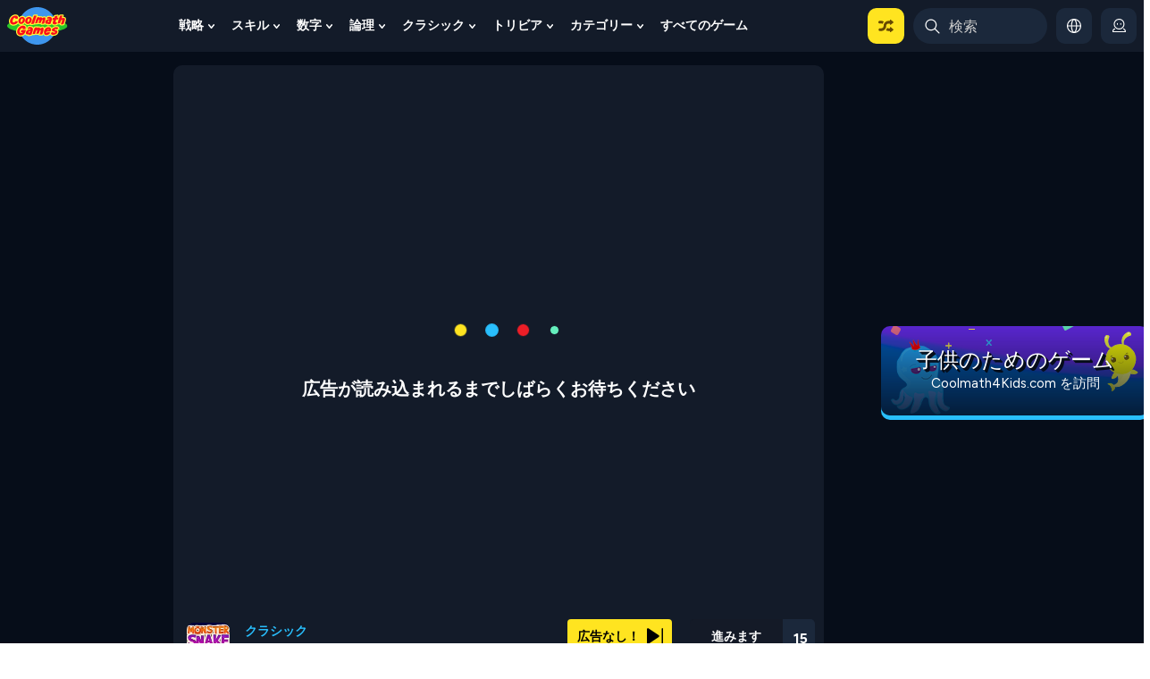

--- FILE ---
content_type: text/css
request_url: https://www.coolmathgames.com/themes/custom/coolmath/assets/css/multilingual/multilingual-style.css
body_size: 761
content:
.clearfix{clear:both;content:"";display:block}.viewWebLang{left:0;position:absolute;top:65px}.viewWebLang .viewLangBtn{background-color:initial;border-radius:.25rem;color:#29bffd;cursor:pointer;display:inline-block;font-family:Excon,sans-serif;font-size:14.7px;font-weight:700;margin-left:3px;margin-top:20px;padding:.25rem;text-shadow:2px 2px 2px #000;text-transform:uppercase;transition:all .15s}.viewWebLang .viewLangBtn:hover{color:#b0e4f4;text-decoration:none}body.lang-translated .viewWebLang{display:block!important}body.lang-translated .pane-bean-cm-top{display:none}body.lang-translated .main-aside .featured-custom-right-rail-promo h2.pane-title{font-size:1rem!important}body.lang-translated .main-aside .featured-custom-right-rail-promo h3.see-all{font-size:14px;letter-spacing:-.5px}.lang-translated .row.user-hud .btn-md{align-items:center;-webkit-align-items:center;-moz-align-items:center;display:flex;justify-content:center;-webkit-justify-content:center;-moz-justify-content:center;-ms-justify-content:center;line-height:14px;min-height:38.19px;padding:.2rem}.lang-translated .row.user-hud .settings .btn.signup-link{font-size:.65rem}.lang-translated .row.user-hud .settings .btn.following-confirm-access-btn{min-width:125px;padding:.6rem;text-align:center}.lang-translated #edit-follow-me-info--description{width:117%}@media (max-width:960.98px){.lang-translated #edit-follow-me-info--description{width:100%}}.lang-translated .lb-filter-container{width:auto}.lang-translated .lb-filter-container+.lb-filter-container{margin-left:1rem}@media screen and (min-width:960px){.lang-translated .lb-filter-container+.lb-filter-container{margin-left:1.5rem}}@media screen and (max-width:960px){.lang-translated .leaderboard-btn{min-width:210px;width:auto!important}}@media (min-width:768px){.lang-translated .block-views-blockblog-blog-block h2.common-title{font-size:1.05rem}}.lang-translated .sub-cat .text{font-size:16px}.lang-translated .arw-btn{font-size:12px;min-width:115px}@media screen and (min-width:960px){.lang-translated .section-head h2{font-size:1.7em}}@media (min-width:768px){.lang-translated .block-taxonomytermname h1.pane-title,.lang-translated .cmgx-ceqc h1.pane-title{font-size:33px}}@media (max-width:767.98px){.lang-translated .popular-cat-row .pop-cat-item>.pop-cat-item-flex span{font-size:16px}}.continue-container .continue-lnk-container{margin-bottom:5px}@media (max-width:959.98px){.lang-de .game-rs-top,.lang-es .game-rs-top,.lang-fr .game-rs-top,.lang-it .game-rs-top,.lang-pt-br .game-rs-top{padding-bottom:40px}}.lang-de .game-add-button-inner h4,.lang-es .game-add-button-inner h4,.lang-it .game-add-button-inner h4,.lang-ja .game-add-button-inner h4{font-size:16px}.lang-translated .game-add-button-inner .or{margin-top:15px}


--- FILE ---
content_type: text/css
request_url: https://www.coolmathgames.com/themes/custom/coolmath/assets/css/multilingual/multilingual-style-ja.css
body_size: 441
content:
.clearfix{clear:both;content:"";display:block}.lang-ja .header-user-widget .remberme,.lang-ja .user-promo-menu .go-ad-free-btn{font-size:11px}.lang-ja .pane-menu-menu-desktop-header-menu .pane-content>.menu>li{margin-right:3px}@media (min-width:960px){.lang-ja .pane-menu-menu-desktop-header-menu .pane-content>.menu>li>a{font-size:1.21vw}}@media (min-width:1140px){.lang-ja .pane-menu-menu-desktop-header-menu .pane-content>.menu>li>a{font-size:13px}}@media (min-width:1200px){.lang-ja .pane-menu-menu-desktop-header-menu .pane-content>.menu>li>a{font-size:14px}}@media (min-width:1320px){.lang-ja .pane-menu-menu-desktop-header-menu .pane-content>.menu>li>a{font-size:16px}}.lang-ja .pane-bean-new-go-ad-free{left:0}.lang-ja .viewWebLang .viewLangBtn{margin-left:0}.lang-ja .page-footer .item-list ol li .pane-bean-footer-submit-game .link-with-body-title{min-width:8rem}.lang-ja.node-type-game .game-progress-status .progress .progress-text,.lang-ja.node-type-game .game-progress-status .progress-text{font-size:.875rem}.lang-ja.node-type-game:not(.logged-in) .game-progress-status .progress .progress-bar,.lang-ja.node-type-game:not(.logged-in) .game-progress-status .progress .progress-text{min-width:13.125rem}@media screen and (min-width:480px){.lang-ja.node-type-game .game-progress-status .progress .progress-text,.lang-ja.node-type-game .game-progress-status .progress-text{font-size:1rem}}@media screen and (min-width:768px){.lang-ja.node-type-game .game-progress-status .progress .progress-text,.lang-ja.node-type-game .game-progress-status .progress-text{font-size:.875rem}}@media screen and (min-width:960px){.lang-ja .skip-ads-button{font-size:.875rem}}.lang-ja .welcome-box .btn.free-account .getuserprofile{font-size:1rem}@media screen and (min-width:960px){.lang-ja .welcome-box .btn.free-account .getuserprofile{font-size:.625rem}}@media screen and (min-width:1140px){.lang-ja .welcome-box .btn.free-account .getuserprofile{font-size:.75rem}}.lang-ja .welcome-box .btn.free-account .earn{font-size:.75rem}@media screen and (min-width:960px){.lang-ja .welcome-box .btn.free-account .earn{font-size:.5rem;font-size:.5625rem}.lang-ja .welcome-box .login-link{right:16px}}@media screen and (min-width:1140px){.lang-ja .welcome-box .login-link{right:30px}.lang-ja #thumbsuplike_message{font-size:.75rem}}.lang-ja.homepage-b .main-aside h2.common-title .link-in-title-block a,.lang-ja.homepage-b .main-aside h2.pane-title .link-in-title-block a,.lang-ja.homepage-b .main-col h2.common-title .link-in-title-block a,.lang-ja.homepage-b .main-col h2.pane-title .link-in-title-block a{min-width:104px;padding-left:.5rem}.lang-ja.homepage-b .main-aside .block-views-blockblog-block-1 h2.common-title .link-in-title-block a,.lang-ja.homepage-b .main-col .block-views-blockblog-block-1 h2.common-title .link-in-title-block a{min-width:124px}.lang-ja .pane-bean-new-go-ad-free .premium-profile-masthead.prem-profile-btn{font-size:.75rem}


--- FILE ---
content_type: text/css
request_url: https://www.coolmathgames.com/sites/default/files/css/css_i9GiO7-gmsCG-U-aW3mypYxlinPtzhmoMUpSn9qhMqc.css?delta=1&language=ja&theme=coolmath&include=eJxVjesKgzAMRl-otY80YhM0kDYuiXTu6ecQNvx5Dt-lqkqDWMsiOoNkj0O4L6n-vDHeKS_Q6K-6Ik13peMcEkay0xkVtH0DmdB0m_cI7em587t8v8iTAfLrguQcNM7iA4QsCneOdMUGR13JCh4dGtdc3ZMfHtTKDE4fXytNwA
body_size: 100221
content:
@import url(https://fonts.googleapis.com/css2?family=Figtree:wght@400;700&display=swap);
/* @license GPL-2.0-or-later https://www.drupal.org/licensing/faq */
.container{margin-left:auto;margin-right:auto;padding-left:15px;padding-right:15px;width:100%}@media (min-width:560px){.container{max-width:560px}}@media (min-width:768px){.container{max-width:768px}}@media (min-width:960px){.container{max-width:990px}}@media (min-width:1140px){.container{max-width:1140px}}@media (min-width:1320px){.container{max-width:1360px}}@media (min-width:1460px){.container{max-width:1460px}}@media (min-width:1560px){.container{max-width:1560px}}@media (min-width:1660px){.container{max-width:1660px}}.container-fluid{margin-left:auto;margin-right:auto;padding-left:15px;padding-right:15px;width:100%}.row{display:flex;flex-wrap:wrap;margin-left:-15px;margin-right:-15px}.no-gutters{margin-left:0;margin-right:0}.no-gutters>.col,.no-gutters>[class*=col-]{padding-left:0;padding-right:0}.col,.col-1,.col-10,.col-11,.col-12,.col-1200,.col-1200-1,.col-1200-10,.col-1200-11,.col-1200-12,.col-1200-2,.col-1200-3,.col-1200-4,.col-1200-5,.col-1200-6,.col-1200-7,.col-1200-8,.col-1200-9,.col-1200-auto,.col-2,.col-3,.col-4,.col-5,.col-6,.col-7,.col-8,.col-9,.col-auto,.col-lg,.col-lg-1,.col-lg-10,.col-lg-11,.col-lg-12,.col-lg-2,.col-lg-3,.col-lg-4,.col-lg-5,.col-lg-6,.col-lg-7,.col-lg-8,.col-lg-9,.col-lg-auto,.col-md,.col-md-1,.col-md-10,.col-md-11,.col-md-12,.col-md-2,.col-md-3,.col-md-4,.col-md-5,.col-md-6,.col-md-7,.col-md-8,.col-md-9,.col-md-auto,.col-sm,.col-sm-1,.col-sm-10,.col-sm-11,.col-sm-12,.col-sm-2,.col-sm-3,.col-sm-4,.col-sm-5,.col-sm-6,.col-sm-7,.col-sm-8,.col-sm-9,.col-sm-auto,.col-xl,.col-xl-1,.col-xl-10,.col-xl-11,.col-xl-12,.col-xl-2,.col-xl-3,.col-xl-4,.col-xl-5,.col-xl-6,.col-xl-7,.col-xl-8,.col-xl-9,.col-xl-auto,.col-xx2l,.col-xx2l-1,.col-xx2l-10,.col-xx2l-11,.col-xx2l-12,.col-xx2l-2,.col-xx2l-3,.col-xx2l-4,.col-xx2l-5,.col-xx2l-6,.col-xx2l-7,.col-xx2l-8,.col-xx2l-9,.col-xx2l-auto,.col-xxl,.col-xxl-1,.col-xxl-10,.col-xxl-11,.col-xxl-12,.col-xxl-2,.col-xxl-3,.col-xxl-4,.col-xxl-5,.col-xxl-6,.col-xxl-7,.col-xxl-8,.col-xxl-9,.col-xxl-auto,.col-xxxl,.col-xxxl-1,.col-xxxl-10,.col-xxxl-11,.col-xxxl-12,.col-xxxl-2,.col-xxxl-3,.col-xxxl-4,.col-xxxl-5,.col-xxxl-6,.col-xxxl-7,.col-xxxl-8,.col-xxxl-9,.col-xxxl-auto,.col-xxxxl,.col-xxxxl-1,.col-xxxxl-10,.col-xxxxl-11,.col-xxxxl-12,.col-xxxxl-2,.col-xxxxl-3,.col-xxxxl-4,.col-xxxxl-5,.col-xxxxl-6,.col-xxxxl-7,.col-xxxxl-8,.col-xxxxl-9,.col-xxxxl-auto{padding-left:15px;padding-right:15px;position:relative;width:100%}.col{flex-basis:0;flex-grow:1;max-width:100%}.col-auto{flex:0 0 auto;max-width:100%;width:auto}.col-1{flex:0 0 8.3333333333%;max-width:8.3333333333%}.col-2{flex:0 0 16.6666666667%;max-width:16.6666666667%}.col-3{flex:0 0 25%;max-width:25%}.col-4{flex:0 0 33.3333333333%;max-width:33.3333333333%}.col-5{flex:0 0 41.6666666667%;max-width:41.6666666667%}.col-6{flex:0 0 50%;max-width:50%}.col-7{flex:0 0 58.3333333333%;max-width:58.3333333333%}.col-8{flex:0 0 66.6666666667%;max-width:66.6666666667%}.col-9{flex:0 0 75%;max-width:75%}.col-10{flex:0 0 83.3333333333%;max-width:83.3333333333%}.col-11{flex:0 0 91.6666666667%;max-width:91.6666666667%}.col-12{flex:0 0 100%;max-width:100%}.order-first{order:-1}.order-last{order:13}.order-0{order:0}.order-1{order:1}.order-2{order:2}.order-3{order:3}.order-4{order:4}.order-5{order:5}.order-6{order:6}.order-7{order:7}.order-8{order:8}.order-9{order:9}.order-10{order:10}.order-11{order:11}.order-12{order:12}.offset-1{margin-left:8.3333333333%}.offset-2{margin-left:16.6666666667%}.offset-3{margin-left:25%}.offset-4{margin-left:33.3333333333%}.offset-5{margin-left:41.6666666667%}.offset-6{margin-left:50%}.offset-7{margin-left:58.3333333333%}.offset-8{margin-left:66.6666666667%}.offset-9{margin-left:75%}.offset-10{margin-left:83.3333333333%}.offset-11{margin-left:91.6666666667%}@media (min-width:560px){.col-sm{flex-basis:0;flex-grow:1;max-width:100%}.col-sm-auto{flex:0 0 auto;max-width:100%;width:auto}.col-sm-1{flex:0 0 8.3333333333%;max-width:8.3333333333%}.col-sm-2{flex:0 0 16.6666666667%;max-width:16.6666666667%}.col-sm-3{flex:0 0 25%;max-width:25%}.col-sm-4{flex:0 0 33.3333333333%;max-width:33.3333333333%}.col-sm-5{flex:0 0 41.6666666667%;max-width:41.6666666667%}.col-sm-6{flex:0 0 50%;max-width:50%}.col-sm-7{flex:0 0 58.3333333333%;max-width:58.3333333333%}.col-sm-8{flex:0 0 66.6666666667%;max-width:66.6666666667%}.col-sm-9{flex:0 0 75%;max-width:75%}.col-sm-10{flex:0 0 83.3333333333%;max-width:83.3333333333%}.col-sm-11{flex:0 0 91.6666666667%;max-width:91.6666666667%}.col-sm-12{flex:0 0 100%;max-width:100%}.order-sm-first{order:-1}.order-sm-last{order:13}.order-sm-0{order:0}.order-sm-1{order:1}.order-sm-2{order:2}.order-sm-3{order:3}.order-sm-4{order:4}.order-sm-5{order:5}.order-sm-6{order:6}.order-sm-7{order:7}.order-sm-8{order:8}.order-sm-9{order:9}.order-sm-10{order:10}.order-sm-11{order:11}.order-sm-12{order:12}.offset-sm-0{margin-left:0}.offset-sm-1{margin-left:8.3333333333%}.offset-sm-2{margin-left:16.6666666667%}.offset-sm-3{margin-left:25%}.offset-sm-4{margin-left:33.3333333333%}.offset-sm-5{margin-left:41.6666666667%}.offset-sm-6{margin-left:50%}.offset-sm-7{margin-left:58.3333333333%}.offset-sm-8{margin-left:66.6666666667%}.offset-sm-9{margin-left:75%}.offset-sm-10{margin-left:83.3333333333%}.offset-sm-11{margin-left:91.6666666667%}}@media (min-width:768px){.col-md{flex-basis:0;flex-grow:1;max-width:100%}.col-md-auto{flex:0 0 auto;max-width:100%;width:auto}.col-md-1{flex:0 0 8.3333333333%;max-width:8.3333333333%}.col-md-2{flex:0 0 16.6666666667%;max-width:16.6666666667%}.col-md-3{flex:0 0 25%;max-width:25%}.col-md-4{flex:0 0 33.3333333333%;max-width:33.3333333333%}.col-md-5{flex:0 0 41.6666666667%;max-width:41.6666666667%}.col-md-6{flex:0 0 50%;max-width:50%}.col-md-7{flex:0 0 58.3333333333%;max-width:58.3333333333%}.col-md-8{flex:0 0 66.6666666667%;max-width:66.6666666667%}.col-md-9{flex:0 0 75%;max-width:75%}.col-md-10{flex:0 0 83.3333333333%;max-width:83.3333333333%}.col-md-11{flex:0 0 91.6666666667%;max-width:91.6666666667%}.col-md-12{flex:0 0 100%;max-width:100%}.order-md-first{order:-1}.order-md-last{order:13}.order-md-0{order:0}.order-md-1{order:1}.order-md-2{order:2}.order-md-3{order:3}.order-md-4{order:4}.order-md-5{order:5}.order-md-6{order:6}.order-md-7{order:7}.order-md-8{order:8}.order-md-9{order:9}.order-md-10{order:10}.order-md-11{order:11}.order-md-12{order:12}.offset-md-0{margin-left:0}.offset-md-1{margin-left:8.3333333333%}.offset-md-2{margin-left:16.6666666667%}.offset-md-3{margin-left:25%}.offset-md-4{margin-left:33.3333333333%}.offset-md-5{margin-left:41.6666666667%}.offset-md-6{margin-left:50%}.offset-md-7{margin-left:58.3333333333%}.offset-md-8{margin-left:66.6666666667%}.offset-md-9{margin-left:75%}.offset-md-10{margin-left:83.3333333333%}.offset-md-11{margin-left:91.6666666667%}}@media (min-width:960px){.col-lg{flex-basis:0;flex-grow:1;max-width:100%}.col-lg-auto{flex:0 0 auto;max-width:100%;width:auto}.col-lg-1{flex:0 0 8.3333333333%;max-width:8.3333333333%}.col-lg-2{flex:0 0 16.6666666667%;max-width:16.6666666667%}.col-lg-3{flex:0 0 25%;max-width:25%}.col-lg-4{flex:0 0 33.3333333333%;max-width:33.3333333333%}.col-lg-5{flex:0 0 41.6666666667%;max-width:41.6666666667%}.col-lg-6{flex:0 0 50%;max-width:50%}.col-lg-7{flex:0 0 58.3333333333%;max-width:58.3333333333%}.col-lg-8{flex:0 0 66.6666666667%;max-width:66.6666666667%}.col-lg-9{flex:0 0 75%;max-width:75%}.col-lg-10{flex:0 0 83.3333333333%;max-width:83.3333333333%}.col-lg-11{flex:0 0 91.6666666667%;max-width:91.6666666667%}.col-lg-12{flex:0 0 100%;max-width:100%}.order-lg-first{order:-1}.order-lg-last{order:13}.order-lg-0{order:0}.order-lg-1{order:1}.order-lg-2{order:2}.order-lg-3{order:3}.order-lg-4{order:4}.order-lg-5{order:5}.order-lg-6{order:6}.order-lg-7{order:7}.order-lg-8{order:8}.order-lg-9{order:9}.order-lg-10{order:10}.order-lg-11{order:11}.order-lg-12{order:12}.offset-lg-0{margin-left:0}.offset-lg-1{margin-left:8.3333333333%}.offset-lg-2{margin-left:16.6666666667%}.offset-lg-3{margin-left:25%}.offset-lg-4{margin-left:33.3333333333%}.offset-lg-5{margin-left:41.6666666667%}.offset-lg-6{margin-left:50%}.offset-lg-7{margin-left:58.3333333333%}.offset-lg-8{margin-left:66.6666666667%}.offset-lg-9{margin-left:75%}.offset-lg-10{margin-left:83.3333333333%}.offset-lg-11{margin-left:91.6666666667%}}@media (min-width:1140px){.col-xl{flex-basis:0;flex-grow:1;max-width:100%}.col-xl-auto{flex:0 0 auto;max-width:100%;width:auto}.col-xl-1{flex:0 0 8.3333333333%;max-width:8.3333333333%}.col-xl-2{flex:0 0 16.6666666667%;max-width:16.6666666667%}.col-xl-3{flex:0 0 25%;max-width:25%}.col-xl-4{flex:0 0 33.3333333333%;max-width:33.3333333333%}.col-xl-5{flex:0 0 41.6666666667%;max-width:41.6666666667%}.col-xl-6{flex:0 0 50%;max-width:50%}.col-xl-7{flex:0 0 58.3333333333%;max-width:58.3333333333%}.col-xl-8{flex:0 0 66.6666666667%;max-width:66.6666666667%}.col-xl-9{flex:0 0 75%;max-width:75%}.col-xl-10{flex:0 0 83.3333333333%;max-width:83.3333333333%}.col-xl-11{flex:0 0 91.6666666667%;max-width:91.6666666667%}.col-xl-12{flex:0 0 100%;max-width:100%}.order-xl-first{order:-1}.order-xl-last{order:13}.order-xl-0{order:0}.order-xl-1{order:1}.order-xl-2{order:2}.order-xl-3{order:3}.order-xl-4{order:4}.order-xl-5{order:5}.order-xl-6{order:6}.order-xl-7{order:7}.order-xl-8{order:8}.order-xl-9{order:9}.order-xl-10{order:10}.order-xl-11{order:11}.order-xl-12{order:12}.offset-xl-0{margin-left:0}.offset-xl-1{margin-left:8.3333333333%}.offset-xl-2{margin-left:16.6666666667%}.offset-xl-3{margin-left:25%}.offset-xl-4{margin-left:33.3333333333%}.offset-xl-5{margin-left:41.6666666667%}.offset-xl-6{margin-left:50%}.offset-xl-7{margin-left:58.3333333333%}.offset-xl-8{margin-left:66.6666666667%}.offset-xl-9{margin-left:75%}.offset-xl-10{margin-left:83.3333333333%}.offset-xl-11{margin-left:91.6666666667%}}@media (min-width:1200px){.col-1200{flex-basis:0;flex-grow:1;max-width:100%}.col-1200-auto{flex:0 0 auto;max-width:100%;width:auto}.col-1200-1{flex:0 0 8.3333333333%;max-width:8.3333333333%}.col-1200-2{flex:0 0 16.6666666667%;max-width:16.6666666667%}.col-1200-3{flex:0 0 25%;max-width:25%}.col-1200-4{flex:0 0 33.3333333333%;max-width:33.3333333333%}.col-1200-5{flex:0 0 41.6666666667%;max-width:41.6666666667%}.col-1200-6{flex:0 0 50%;max-width:50%}.col-1200-7{flex:0 0 58.3333333333%;max-width:58.3333333333%}.col-1200-8{flex:0 0 66.6666666667%;max-width:66.6666666667%}.col-1200-9{flex:0 0 75%;max-width:75%}.col-1200-10{flex:0 0 83.3333333333%;max-width:83.3333333333%}.col-1200-11{flex:0 0 91.6666666667%;max-width:91.6666666667%}.col-1200-12{flex:0 0 100%;max-width:100%}.order-1200-first{order:-1}.order-1200-last{order:13}.order-1200-0{order:0}.order-1200-1{order:1}.order-1200-2{order:2}.order-1200-3{order:3}.order-1200-4{order:4}.order-1200-5{order:5}.order-1200-6{order:6}.order-1200-7{order:7}.order-1200-8{order:8}.order-1200-9{order:9}.order-1200-10{order:10}.order-1200-11{order:11}.order-1200-12{order:12}.offset-1200-0{margin-left:0}.offset-1200-1{margin-left:8.3333333333%}.offset-1200-2{margin-left:16.6666666667%}.offset-1200-3{margin-left:25%}.offset-1200-4{margin-left:33.3333333333%}.offset-1200-5{margin-left:41.6666666667%}.offset-1200-6{margin-left:50%}.offset-1200-7{margin-left:58.3333333333%}.offset-1200-8{margin-left:66.6666666667%}.offset-1200-9{margin-left:75%}.offset-1200-10{margin-left:83.3333333333%}.offset-1200-11{margin-left:91.6666666667%}}@media (min-width:1320px){.col-xxl{flex-basis:0;flex-grow:1;max-width:100%}.col-xxl-auto{flex:0 0 auto;max-width:100%;width:auto}.col-xxl-1{flex:0 0 8.3333333333%;max-width:8.3333333333%}.col-xxl-2{flex:0 0 16.6666666667%;max-width:16.6666666667%}.col-xxl-3{flex:0 0 25%;max-width:25%}.col-xxl-4{flex:0 0 33.3333333333%;max-width:33.3333333333%}.col-xxl-5{flex:0 0 41.6666666667%;max-width:41.6666666667%}.col-xxl-6{flex:0 0 50%;max-width:50%}.col-xxl-7{flex:0 0 58.3333333333%;max-width:58.3333333333%}.col-xxl-8{flex:0 0 66.6666666667%;max-width:66.6666666667%}.col-xxl-9{flex:0 0 75%;max-width:75%}.col-xxl-10{flex:0 0 83.3333333333%;max-width:83.3333333333%}.col-xxl-11{flex:0 0 91.6666666667%;max-width:91.6666666667%}.col-xxl-12{flex:0 0 100%;max-width:100%}.order-xxl-first{order:-1}.order-xxl-last{order:13}.order-xxl-0{order:0}.order-xxl-1{order:1}.order-xxl-2{order:2}.order-xxl-3{order:3}.order-xxl-4{order:4}.order-xxl-5{order:5}.order-xxl-6{order:6}.order-xxl-7{order:7}.order-xxl-8{order:8}.order-xxl-9{order:9}.order-xxl-10{order:10}.order-xxl-11{order:11}.order-xxl-12{order:12}.offset-xxl-0{margin-left:0}.offset-xxl-1{margin-left:8.3333333333%}.offset-xxl-2{margin-left:16.6666666667%}.offset-xxl-3{margin-left:25%}.offset-xxl-4{margin-left:33.3333333333%}.offset-xxl-5{margin-left:41.6666666667%}.offset-xxl-6{margin-left:50%}.offset-xxl-7{margin-left:58.3333333333%}.offset-xxl-8{margin-left:66.6666666667%}.offset-xxl-9{margin-left:75%}.offset-xxl-10{margin-left:83.3333333333%}.offset-xxl-11{margin-left:91.6666666667%}}@media (min-width:1460px){.col-xx2l{flex-basis:0;flex-grow:1;max-width:100%}.col-xx2l-auto{flex:0 0 auto;max-width:100%;width:auto}.col-xx2l-1{flex:0 0 8.3333333333%;max-width:8.3333333333%}.col-xx2l-2{flex:0 0 16.6666666667%;max-width:16.6666666667%}.col-xx2l-3{flex:0 0 25%;max-width:25%}.col-xx2l-4{flex:0 0 33.3333333333%;max-width:33.3333333333%}.col-xx2l-5{flex:0 0 41.6666666667%;max-width:41.6666666667%}.col-xx2l-6{flex:0 0 50%;max-width:50%}.col-xx2l-7{flex:0 0 58.3333333333%;max-width:58.3333333333%}.col-xx2l-8{flex:0 0 66.6666666667%;max-width:66.6666666667%}.col-xx2l-9{flex:0 0 75%;max-width:75%}.col-xx2l-10{flex:0 0 83.3333333333%;max-width:83.3333333333%}.col-xx2l-11{flex:0 0 91.6666666667%;max-width:91.6666666667%}.col-xx2l-12{flex:0 0 100%;max-width:100%}.order-xx2l-first{order:-1}.order-xx2l-last{order:13}.order-xx2l-0{order:0}.order-xx2l-1{order:1}.order-xx2l-2{order:2}.order-xx2l-3{order:3}.order-xx2l-4{order:4}.order-xx2l-5{order:5}.order-xx2l-6{order:6}.order-xx2l-7{order:7}.order-xx2l-8{order:8}.order-xx2l-9{order:9}.order-xx2l-10{order:10}.order-xx2l-11{order:11}.order-xx2l-12{order:12}.offset-xx2l-0{margin-left:0}.offset-xx2l-1{margin-left:8.3333333333%}.offset-xx2l-2{margin-left:16.6666666667%}.offset-xx2l-3{margin-left:25%}.offset-xx2l-4{margin-left:33.3333333333%}.offset-xx2l-5{margin-left:41.6666666667%}.offset-xx2l-6{margin-left:50%}.offset-xx2l-7{margin-left:58.3333333333%}.offset-xx2l-8{margin-left:66.6666666667%}.offset-xx2l-9{margin-left:75%}.offset-xx2l-10{margin-left:83.3333333333%}.offset-xx2l-11{margin-left:91.6666666667%}}@media (min-width:1560px){.col-xxxl{flex-basis:0;flex-grow:1;max-width:100%}.col-xxxl-auto{flex:0 0 auto;max-width:100%;width:auto}.col-xxxl-1{flex:0 0 8.3333333333%;max-width:8.3333333333%}.col-xxxl-2{flex:0 0 16.6666666667%;max-width:16.6666666667%}.col-xxxl-3{flex:0 0 25%;max-width:25%}.col-xxxl-4{flex:0 0 33.3333333333%;max-width:33.3333333333%}.col-xxxl-5{flex:0 0 41.6666666667%;max-width:41.6666666667%}.col-xxxl-6{flex:0 0 50%;max-width:50%}.col-xxxl-7{flex:0 0 58.3333333333%;max-width:58.3333333333%}.col-xxxl-8{flex:0 0 66.6666666667%;max-width:66.6666666667%}.col-xxxl-9{flex:0 0 75%;max-width:75%}.col-xxxl-10{flex:0 0 83.3333333333%;max-width:83.3333333333%}.col-xxxl-11{flex:0 0 91.6666666667%;max-width:91.6666666667%}.col-xxxl-12{flex:0 0 100%;max-width:100%}.order-xxxl-first{order:-1}.order-xxxl-last{order:13}.order-xxxl-0{order:0}.order-xxxl-1{order:1}.order-xxxl-2{order:2}.order-xxxl-3{order:3}.order-xxxl-4{order:4}.order-xxxl-5{order:5}.order-xxxl-6{order:6}.order-xxxl-7{order:7}.order-xxxl-8{order:8}.order-xxxl-9{order:9}.order-xxxl-10{order:10}.order-xxxl-11{order:11}.order-xxxl-12{order:12}.offset-xxxl-0{margin-left:0}.offset-xxxl-1{margin-left:8.3333333333%}.offset-xxxl-2{margin-left:16.6666666667%}.offset-xxxl-3{margin-left:25%}.offset-xxxl-4{margin-left:33.3333333333%}.offset-xxxl-5{margin-left:41.6666666667%}.offset-xxxl-6{margin-left:50%}.offset-xxxl-7{margin-left:58.3333333333%}.offset-xxxl-8{margin-left:66.6666666667%}.offset-xxxl-9{margin-left:75%}.offset-xxxl-10{margin-left:83.3333333333%}.offset-xxxl-11{margin-left:91.6666666667%}}@media (min-width:1660px){.col-xxxxl{flex-basis:0;flex-grow:1;max-width:100%}.col-xxxxl-auto{flex:0 0 auto;max-width:100%;width:auto}.col-xxxxl-1{flex:0 0 8.3333333333%;max-width:8.3333333333%}.col-xxxxl-2{flex:0 0 16.6666666667%;max-width:16.6666666667%}.col-xxxxl-3{flex:0 0 25%;max-width:25%}.col-xxxxl-4{flex:0 0 33.3333333333%;max-width:33.3333333333%}.col-xxxxl-5{flex:0 0 41.6666666667%;max-width:41.6666666667%}.col-xxxxl-6{flex:0 0 50%;max-width:50%}.col-xxxxl-7{flex:0 0 58.3333333333%;max-width:58.3333333333%}.col-xxxxl-8{flex:0 0 66.6666666667%;max-width:66.6666666667%}.col-xxxxl-9{flex:0 0 75%;max-width:75%}.col-xxxxl-10{flex:0 0 83.3333333333%;max-width:83.3333333333%}.col-xxxxl-11{flex:0 0 91.6666666667%;max-width:91.6666666667%}.col-xxxxl-12{flex:0 0 100%;max-width:100%}.order-xxxxl-first{order:-1}.order-xxxxl-last{order:13}.order-xxxxl-0{order:0}.order-xxxxl-1{order:1}.order-xxxxl-2{order:2}.order-xxxxl-3{order:3}.order-xxxxl-4{order:4}.order-xxxxl-5{order:5}.order-xxxxl-6{order:6}.order-xxxxl-7{order:7}.order-xxxxl-8{order:8}.order-xxxxl-9{order:9}.order-xxxxl-10{order:10}.order-xxxxl-11{order:11}.order-xxxxl-12{order:12}.offset-xxxxl-0{margin-left:0}.offset-xxxxl-1{margin-left:8.3333333333%}.offset-xxxxl-2{margin-left:16.6666666667%}.offset-xxxxl-3{margin-left:25%}.offset-xxxxl-4{margin-left:33.3333333333%}.offset-xxxxl-5{margin-left:41.6666666667%}.offset-xxxxl-6{margin-left:50%}.offset-xxxxl-7{margin-left:58.3333333333%}.offset-xxxxl-8{margin-left:66.6666666667%}.offset-xxxxl-9{margin-left:75%}.offset-xxxxl-10{margin-left:83.3333333333%}.offset-xxxxl-11{margin-left:91.6666666667%}}
.node-type-game .game-page-content .container-fluid{margin:0 auto;max-width:1980px}@media (min-width:1560px){.node-type-game .game-page-content .container-fluid{min-width:1560px}.node-type-game .game-page-content .container-fluid .main-col{max-width:1140px}}@media (min-width:1320px){.node-type-game .game-page-content .container-fluid .row.pb-3.large-game-item .main-col{max-width:800px;min-width:800px!important;padding-left:0}.node-type-game .game-page-content .container-fluid .row.pb-3.large-game-item .main-col .inside{min-width:800px}.node-type-game .game-page-content .container-fluid .row.pb-3.small-game-item .main-col,.node-type-game .game-page-content .container-fluid .row.pb-3.wide-game-item .main-col{max-width:728px;min-width:728px;padding-left:0}}@media (min-width:1140px){.node-type-game .game-page-content .container-fluid .row.pb-3.large-game-item{justify-content:center}.node-type-game .game-page-content .container-fluid .row.pb-3.large-game-item .main-col{max-width:800px;min-width:800px;padding-left:0}.node-type-game .game-page-content .container-fluid .row.pb-3.large-game-item .main-col .inside{min-width:800px}.node-type-game .game-page-content .container-fluid .row.pb-3.small-game-item,.node-type-game .game-page-content .container-fluid .row.pb-3.wide-game-item{justify-content:center}.node-type-game .game-page-content .container-fluid .row.pb-3.small-game-item .main-col,.node-type-game .game-page-content .container-fluid .row.pb-3.wide-game-item .main-col{max-width:728px;min-width:728px;padding-left:0}}@media (min-width:960px) and (max-width:1139.98px){.node-type-game .game-page-content .container-fluid .row.pb-3{min-width:960px}.node-type-game .game-page-content .container-fluid .row.pb-3.large-game-item{justify-content:unset}.node-type-game .game-page-content .container-fluid .row.pb-3.large-game-item .main-col{min-width:800px;width:800px}.node-type-game .game-page-content .container-fluid .row.pb-3.large-game-item .main-col .inside{min-width:800px}.node-type-game .game-page-content .container-fluid .row.pb-3.large-game-item .main-col .l-aside-spacer{max-width:0}.node-type-game .game-page-content .container-fluid .row.pb-3.small-game-item,.node-type-game .game-page-content .container-fluid .row.pb-3.wide-game-item{justify-content:unset}.node-type-game .game-page-content .container-fluid .row.pb-3.small-game-item .main-col,.node-type-game .game-page-content .container-fluid .row.pb-3.wide-game-item .main-col{max-width:728px;min-width:728px}.node-type-game .game-page-content .container-fluid .row.pb-3.small-game-item .l-aside-spacer,.node-type-game .game-page-content .container-fluid .row.pb-3.wide-game-item .l-aside-spacer{max-width:0!important}.node-type-game .game-page-content .container-fluid .row.pb-3.small-game-item .l-aside{display:none!important}.node-type-game .game-page-content .container-fluid .row.pb-3.chess .main-col{width:835px!important}}@media (max-width:959.98px){.node-type-game .game-page-content .container-fluid .row.pb-3{justify-content:center}.node-type-game .game-page-content .container-fluid .row.pb-3 .main-col{min-width:unset}}@media (min-width:560px) and (max-width:767.98px){.node-type-game .game-page-content .container-fluid .row.pb-3{justify-content:center;min-width:560px}}@media (max-width:559.98px){.node-type-game .game-page-content .container-fluid .row.pb-3{justify-content:center;min-width:300px}}.node-type-game .game-page-content .container-fluid .row.main{align-items:flex-start;display:flex;flex-direction:row;justify-content:center;padding:0}.node-type-game .game-page-content .container-fluid .l-aside{flex-shrink:0;margin-top:-10px;max-width:160px!important;padding:0;width:160px!important}.node-type-game .game-page-content .container-fluid .l-aside-spacer,.node-type-game .game-page-content .container-fluid .r-aside-spacer{flex-grow:100;max-width:8rem;min-height:100%;min-width:4rem;padding:0}.node-type-game .game-page-content .container-fluid .main-col{flex-grow:50;flex-shrink:0}.node-type-game .game-page-content .container-fluid .main-aside{flex-shrink:1;margin-top:-10px;padding:0;width:300px}.node-type-game .wide-game-item .main-aside{width:300px}.node-type-game .testgame__title{margin:14px 0}.subscribed-users.node-type-game .game-page-content .container-fluid .l-aside,.subscribed-users.node-type-game .game-page-content .container-fluid .main-aside{margin-top:0}
.clearfix{clear:both;content:"";display:block}@media (min-width:960px){.node-type-game #main-row.row{padding-top:15px}}@media (max-width:767.98px){.node-type-game .row.pb-3.chess.large-game-item{justify-content:center}}@media (min-width:1140px) and (max-width:1199.98px){.node-type-game .container-fluid .row.pb-3.large-game-item{justify-content:center!important}}@media (min-width:960px){.mobile-device #main-row.row{justify-content:center!important}}@media only screen and (min-width:769px){.mobile-device .l-aside-spacer,.mobile-device .node-type-game .container-fluid .row.pb-3 .l-aside{display:none!important}.mobile-device .node-type-game .container-fluid .row.pb-3.wide-large-game-item{justify-content:start!important}.mobile-device .node-type-game .container-fluid .row.pb-3.wide-large-game-item .main-col{min-width:unset!important;width:700px!important}.mobile-device .node-type-game .container-fluid .row.pb-3.wide-large-game-item .main-col .inside{min-width:unset!important}.mobile-device .node-type-game .container-fluid .row.pb-3.extra-large-game-item{justify-content:start!important}.mobile-device .node-type-game .container-fluid .row.pb-3.extra-large-game-item .main-col{min-width:unset!important;width:700px!important}.mobile-device .node-type-game .container-fluid .row.pb-3.extra-large-game-item .main-col .inside{min-width:unset!important}.mobile-device .node-type-game .container-fluid .row.pb-3.large-game-item{justify-content:start!important}.mobile-device .node-type-game .container-fluid .row.pb-3.large-game-item .main-col{min-width:unset!important;width:700px!important}.mobile-device .node-type-game .container-fluid .row.pb-3.large-game-item .main-col .inside{min-width:unset!important}.mobile-device .node-type-game .container-fluid .row.pb-3.wide-game-item{justify-content:start!important}.mobile-device .node-type-game .container-fluid .row.pb-3.wide-game-item .main-col{min-width:unset!important;width:700px!important}.mobile-device .node-type-game .container-fluid .row.pb-3.wide-game-item .main-col .inside{min-width:unset!important}.mobile-device .node-type-game .container-fluid .row.pb-3.small-game-item{justify-content:start!important}.mobile-device .node-type-game .container-fluid .row.pb-3.small-game-item .main-col{min-width:unset!important;width:500px!important}.mobile-device .node-type-game .container-fluid .row.pb-3.small-game-item .main-col .inside{min-width:unset!important}}@media (min-width:1320px){.mobile-device .extra-large-game-item .main-col{max-width:1000px}.mobile-device .extra-large-game-item .flash-related .slide-item,.mobile-device .wide-large-game-item .flash-related .slide-item{flex:0 0 calc(25% - 8px);max-width:calc(25% - 8px)}}@media (min-width:960px){.mobile-device .large-game-item .flash-related .slide-item,.mobile-device .wide-game-item .flash-related .slide-item{flex:0 0 calc(33.33% - 8px);max-width:calc(33.33% - 8px)}}@media (min-width:1140px){.mobile-device .large-game-item .flash-related .slide-item,.mobile-device .wide-game-item .flash-related .slide-item{flex:0 0 calc(25% - 8px);max-width:calc(25% - 8px)}}@media (min-width:960px){.mobile-device .large-game-item .grid-col-4 .game-item,.mobile-device .wide-game-item .grid-col-4 .game-item{flex:0 0 33.33%;max-width:33.33%}}@media (min-width:1140px){.mobile-device .large-game-item .grid-col-4 .game-item,.mobile-device .wide-game-item .grid-col-4 .game-item{flex:0 0 25%;max-width:25%}}@media (min-width:960px){.mobile-device .large-game-item .cmg-popular-near-block,.mobile-device .wide-game-item .cmg-popular-near-block{display:block;padding-top:1.75rem}}@media (min-width:1140px){.mobile-device .large-game-item .cmg-popular-near-block,.mobile-device .wide-game-item .cmg-popular-near-block{display:flex;padding-top:2.25rem}}@media (min-width:960px){.mobile-device .large-game-item .cmg-popular-near-block .cmg-pb-header,.mobile-device .wide-game-item .cmg-popular-near-block .cmg-pb-header{max-width:none}}@media (min-width:1140px){.mobile-device .large-game-item .cmg-popular-near-block .cmg-pb-header,.mobile-device .wide-game-item .cmg-popular-near-block .cmg-pb-header{max-width:11.875rem}}@media (min-width:960px){.mobile-device .large-game-item .cmg-popular-near-block h2.title,.mobile-device .wide-game-item .cmg-popular-near-block h2.title{max-width:none}}@media (min-width:1140px){.mobile-device .large-game-item .cmg-popular-near-block h2.title,.mobile-device .wide-game-item .cmg-popular-near-block h2.title{max-width:140px}}@media (min-width:960px){.mobile-device .large-game-item .cmg-popular-near-block .cmg-pg-signage,.mobile-device .wide-game-item .cmg-popular-near-block .cmg-pg-signage{margin-bottom:calc(-2.25rem + 1px);margin-top:1.25rem;position:static}}@media (min-width:1140px){.mobile-device .large-game-item .cmg-popular-near-block .cmg-pg-signage,.mobile-device .wide-game-item .cmg-popular-near-block .cmg-pg-signage{margin:0;position:absolute}}@media (min-width:960px){.mobile-device .large-game-item .cmg-popular-near-block .cmg-pg-signage img,.mobile-device .wide-game-item .cmg-popular-near-block .cmg-pg-signage img{margin:0 auto;max-height:8rem}}@media (min-width:1140px){.mobile-device .large-game-item .cmg-popular-near-block .cmg-pg-signage img,.mobile-device .wide-game-item .cmg-popular-near-block .cmg-pg-signage img{margin:0;max-height:none}}@media (min-width:960px){.mobile-device .game-meta-header .user-controls{width:250px}}.mobile-device .game-meta-header .user-controls #game-fullscreen{display:none!important}.signup-container-top{float:right;left:0;position:relative;top:-41px}.signup-container-top a{color:#29bffd;font-size:1.2em;font-weight:700;text-decoration:none}.block-views-blockgame-queues-block-2{margin-top:20px}.game-stage{align-content:stretch;align-items:center;background:#131b29;border-radius:10px;display:flex;flex-direction:row;flex-wrap:nowrap;justify-content:center;min-height:220px;position:relative}@media (min-width:960px){.game-stage{padding:0 0 76px}}@media (max-width:959.98px){.game-stage{padding:0}}#afg_container{align-self:auto;flex:0 1 auto;order:0;position:relative;text-align:center;z-index:0}#afg_container .load-wrap{position:absolute;top:200px}#afg_preloader{display:block}#container123{position:relative;z-index:1}.game-instructions{background:#060d19;border-radius:10px 10px 0 0;display:block}@media (max-width:959.98px){.game-instructions{padding-top:6px}}.game-instructions h2,.game-instructions h3,.game-instructions h4,.game-instructions h5{text-transform:none!important}.game-instructions h3,.game-instructions h4{margin-bottom:.5rem}.game-instructions h4{line-height:1.2rem}.game-instructions a{text-decoration:underline}.game-instructions a:hover{text-decoration:none}.game-instructions ul li{margin-bottom:1rem}.block-gamedetailcarousel,.block-system-main-block{position:relative}.block-gamedetailcarousel .btn.playlist-count,.block-system-main-block .btn.playlist-count{bottom:12px;display:none;margin-bottom:0;position:absolute;right:0;width:130px}.block-gamedetailcarousel .playlist-count,.block-system-main-block .playlist-count{padding:10px;text-align:center;text-transform:uppercase}.block-gamedetailcarousel .playlist-count span,.block-system-main-block .playlist-count span{display:block;font-size:1rem}.block-gamedetailcarousel .btn.playlist-count.show,.block-system-main-block .btn.playlist-count.show{display:block}.faqs-list{margin-top:-20px;padding-bottom:10px}.faqs-list:before{clear:both;content:"";display:table}.game-instructions h2{font-size:1.688rem;line-height:2.813rem}.game-instructions h3{font-size:1.188rem;line-height:1.938rem}.game-instructions h4{font-size:1.063rem;line-height:1.688rem}.game-instructions .games-like-this{font-size:1.188rem;line-height:1.2;margin-top:20px}@media (min-width:768px){.game-instructions .games-like-this{line-height:1.938}}.game-instructions p{font-size:1rem;line-height:1.25rem}.node__content .field-game{background:#131b29;border-radius:10px 10px 0 0;display:flex!important;font-size:0}.mobile-device .game-instructions .mobile{display:block!important}.mobile-device .game-instructions .desktop{display:none!important}.mobile-device .node-type-game .game-carousel .is-flash-game .mobile-not-playable .icon-flash-carousel{display:none}.dtp-device .game-instructions .mobile{display:none!important}.dtp-device .game-instructions .desktop{display:block!important}.dtp-device .node-type-game .game-carousel .is-flash-game .mobile-not-playable:before{display:none}.game-xp-bar{color:#fff;margin-bottom:1rem}.game-xp-bar .game-progress-status{width:400px!important}.game-xp-bar .progress{border:2px solid #27465b;margin-top:0;width:50%}.game-xp-bar .user-xp{left:80px;width:30%}.game-xp-bar .user-xp .progress-bar,.game-xp-bar .user-xp .progress-text{-webkit-text-fill-color:#028fca;-webkit-text-stroke-width:0;-webkit-text-stroke-color:#028fca;color:#028fca}.game-field-wrapper #no-flash-overlay{text-align:center}.game-field-wrapper #no-flash-overlay .bottom-text p{font-family:Figtree,sans-serif;font-size:1rem;font-weight:400;margin-bottom:13px;margin-top:10px;text-align:center}.game-field-wrapper #no-flash-overlay .bottom-text p a{font-family:Figtree,sans-serif;font-weight:700;text-decoration:none}.game-field-wrapper #no-flash-overlay .bottom-text p a:hover{text-decoration:underline}.body-instructions.field__item{clear:both}.body-instructions.field__item p{margin-bottom:0!important}.field-game-files-wrapper{margin-bottom:20px}.node-type-puzzle .cmatgame-title h1.pane-title span{position:relative;top:1px}.subscribed-users .gamepage-signup-promo{display:none}.gamepage-signup-promo{border:1px solid #fff;border-radius:10px;color:#f1db00;font-weight:700;margin-bottom:20px;padding:5px 110px 5px 20px;position:relative}.gamepage-signup-promo h2{display:inline-block;font-size:1.15rem;margin:0;vertical-align:middle}.gamepage-signup-promo .link-in-title-block-promo{bottom:0;display:inline-block;font-family:Figtree,sans-serif;font-weight:400;height:40px;line-height:35px;margin:auto;position:absolute;right:18px;top:0;vertical-align:middle}.gamepage-signup-promo .link-in-title-block-promo a{color:#f1db00;font-size:14px;letter-spacing:.03em}.marketing-gamepage-signup-promo{border:1px solid #fff;border-radius:10px;color:#f1db00;font-weight:700;height:35px;margin-bottom:20px;margin-top:10px;position:relative}.marketing-gamepage-signup-promo span{display:inline-block;font-size:1.15rem;line-height:34px;padding-left:20px;vertical-align:middle}.marketing-gamepage-signup-promo .link-in-title-block-promo{display:inline-block;font-family:Figtree,sans-serif;font-weight:400;line-height:35px;position:absolute;right:18px;vertical-align:middle}.marketing-gamepage-signup-promo .link-in-title-block-promo a{color:#f1db00;font-size:14px;letter-spacing:.03em}.skip-ad-btn{padding-left:0!important}.completed-xpnew{zoom:80%;background-image:url(/themes/custom/coolmath/assets/images/user-profile/level-complete.svg);background-repeat:no-repeat;height:33px;position:absolute;top:2px;width:44px}.node__content{position:relative}.ie.node-type-game .cheerpx-support .blocker-detected-2,.ie.node-type-game .cheerpx-support .cheerpx-message,.mediatek.node-type-game .cheerpx-support .blocker-detected-2,.mediatek.node-type-game .cheerpx-support .cheerpx-message,.safari.node-type-game .cheerpx-support .blocker-detected-2,.safari.node-type-game .cheerpx-support .cheerpx-message{display:none}.ie.node-type-game .cheerpx-support #afg_container,.ie.node-type-game .cheerpx-support #afg_preloader,.ie.node-type-game .cheerpx-support .field-game-files-wrapper,.mediatek.node-type-game .cheerpx-support #afg_container,.mediatek.node-type-game .cheerpx-support #afg_preloader,.mediatek.node-type-game .cheerpx-support .field-game-files-wrapper,.safari.node-type-game .cheerpx-support #afg_container,.safari.node-type-game .cheerpx-support #afg_preloader,.safari.node-type-game .cheerpx-support .field-game-files-wrapper{display:none!important}.ie.node-type-game .cheerpx-support #unsupported-browser,.mediatek.node-type-game .cheerpx-support #unsupported-browser,.safari.node-type-game .cheerpx-support #unsupported-browser{display:block!important}.ie.node-type-game .cheerpx-support #game-og-image,.mediatek.node-type-game .cheerpx-support #game-og-image,.safari.node-type-game .cheerpx-support #game-og-image{display:block!important;margin-bottom:25px;min-height:250px;min-width:600px}.ie.node-type-game .cheerpx-support #game-og-image img,.mediatek.node-type-game .cheerpx-support #game-og-image img,.safari.node-type-game .cheerpx-support #game-og-image img{height:auto!important;width:100%!important}.chrome.node-type-game .cheerpx-support .blocker-detected-2,.edge.node-type-game .cheerpx-support .blocker-detected-2,.ff.node-type-game .cheerpx-support .blocker-detected-2{display:none}.chrome.node-type-game .cheerpx-support .cheerpx-message,.edge.node-type-game .cheerpx-support .cheerpx-message,.ff.node-type-game .cheerpx-support .cheerpx-message{margin-bottom:20px}.chrome.node-type-game .cheerpx-support #game-og-image,.chrome.node-type-game .cheerpx-support #unsupported-browser,.chrome.node-type-game .cheerpx-support .immerse-close-button,.edge.node-type-game .cheerpx-support #game-og-image,.edge.node-type-game .cheerpx-support #unsupported-browser,.edge.node-type-game .cheerpx-support .immerse-close-button,.ff.node-type-game .cheerpx-support #game-og-image,.ff.node-type-game .cheerpx-support #unsupported-browser,.ff.node-type-game .cheerpx-support .immerse-close-button{display:none}.node-type-game #unsupported-browser{background:#fff;border:2px solid #000;border-radius:5px;margin-left:50px;margin-right:50px;padding:25px;position:absolute;top:80px}.node-type-game #unsupported-browser h3:first-child{margin-bottom:30px}.node-type-game #unsupported-browser h3{color:#000;font-size:24px;width:100%}.node-type-game .inside .block-page-title-block .view-content{align-items:flex-end;border-bottom:2px solid #47a6ff;display:flex}.node-type-game .inside .block-page-title-block .cmatgame-title{margin:0 0 5px;max-width:calc(100% - 123px);padding-right:5px}@media (min-width:1140px){.node-type-game .inside .block-page-title-block .cmatgame-title{max-width:calc(100% - 253px)}}.node-type-game .inside .view-header{font-size:1.2em}.node-type-game .inside .view-header p{color:#fff;font-size:18px;margin-top:15px}.node-type-game .game-carousel{margin-left:-.25rem;width:calc(100% + .38rem)}.node-type-game .game-carousel .owl-nav{opacity:0}.node-type-game .game-carousel .owl-nav button{background:#29bffd!important;margin-top:-15px;position:absolute;top:50%;transform-style:preserve-3d}.node-type-game .game-carousel .owl-nav button span{color:#060d19;transition:all .3s}.node-type-game .game-carousel .owl-nav button:hover{background:#ffe420!important}.node-type-game .game-carousel .owl-nav button:hover span{color:#654900}.node-type-game .game-carousel .owl-nav button:before{content:"";height:115px;position:absolute;top:50%;transform:translateZ(-1px) translateY(-50%);width:40px}.node-type-game .game-carousel .owl-nav button.owl-prev{left:-2px}.node-type-game .game-carousel .owl-nav button.owl-prev:before{background:linear-gradient(270deg,#131b2900,#0b1018 90%);border-radius:.625rem 0 0 .625rem;left:-6px}.node-type-game .game-carousel .owl-nav button.owl-next{right:-2px}.node-type-game .game-carousel .owl-nav button.owl-next:before{background:linear-gradient(90deg,#131b2900,#0b1018);border-radius:0 .625rem .625rem 0;right:-5px}.node-type-game .game-carousel .owl-nav button.disabled{display:none}.node-type-game .game-carousel:hover .owl-nav{opacity:1}.node-type-game .game-carousel .owl-stage-outer{position:relative}.node-type-game .game-carousel.disable-owl .owl-stage{transform:none!important}.node-type-game .game-carousel.disable-owl .owl-item.cloned,.node-type-game .game-carousel.disable-owl .owl-nav{display:none}.node-type-game .game-carousel.owl-rtl .game-title,.node-type-game .game-carousel.owl-rtl .owl-nav button{direction:ltr}.node-type-game .game-carousel .slide-item:not(.mobile-hidden){display:block!important}.node-type-game .game-carousel .slide-item .game-item{height:auto;margin:0;min-width:0;overflow:hidden;padding:.25rem}.node-type-game .game-carousel .slide-item .game-item.hover_effect,.node-type-game .game-carousel .slide-item .game-item:hover{background-color:initial!important}.node-type-game .game-carousel .slide-item .game-item.hover_effect .game-link-wrapper,.node-type-game .game-carousel .slide-item .game-item:hover .game-link-wrapper{box-shadow:.25rem .25rem 0 #29bffd;transform:translate(-.25rem,-.25rem)}.node-type-game .game-carousel .slide-item .game-item .game-link-wrapper{border-radius:.625rem;overflow:hidden;position:relative;transition:all .25s ease}.node-type-game .game-carousel .slide-item .game-item .game-link-wrapper .field-image{position:relative}.node-type-game .game-carousel .slide-item .game-item .game-link-wrapper .field-image:before{background:linear-gradient(0deg,#060e19d9,#16202c00);content:"";display:block;height:100%;left:0;position:absolute;top:0;width:100%;z-index:2}.node-type-game .game-carousel .slide-item .game-item .game-link-wrapper img{background-color:initial;border:none;float:none;height:auto;margin-right:0;padding:0;transition:opacity .25s ease;width:100%}.node-type-game .game-carousel .slide-item .game-item .game-title{-webkit-line-clamp:2;-webkit-box-orient:vertical;bottom:.25rem;color:#fff;display:-webkit-box;font-size:13px;font-weight:700!important;left:0;line-height:1.15;margin:0;overflow:hidden;padding:0 8px;position:absolute;text-overflow:ellipsis;width:100%;z-index:3}.node-type-game .game-carousel .slide-item .game-item video{height:100%;left:0;min-height:100%;object-fit:cover;opacity:0;position:absolute;top:0;transition:opacity .25s ease;width:100%;z-index:1}.node-type-game .game-carousel .slide-item .game-item.hovered video{opacity:1;z-index:1}.node-type-game .game-carousel .slide-item:hover .field-image{border-color:#3896c5}@media (max-width:559.98px){.node-type-game .game-carousel .slide-item .field-image{border-color:#3896c5!important}.node-type-game .game-carousel .slide-item .game-title{display:block!important}}.node-type-game .game-carousel.active{cursor:grab}.node-type-game .game-carousel.moving .game-item{pointer-events:none}.node-type-game .game-carousel .mobile-not-playable{display:block!important}.node-type-game .game-carousel .mobile-not-playable:before{background:url(/themes/custom/coolmath/assets/images/desktop.svg) no-repeat 50%/48px!important;display:block;height:100%;left:0;margin:0;top:0;width:100%}.node-type-game .game-carousel .mobile-hidden{order:1}.node-type-game .game-carousel .is-flash-game{order:2}.node-type-game .pb-3.extra-large-game-item .game-on-mobile .view-display-id-carousel_game_detail .view-content{overflow:visible}.node-type-game .game-on-mobile .flash-related .view-content{overflow:visible!important}.node-type-game .game-on-mobile .view-display-id-carousel_game_detail .view-content{overflow:visible}.node-type-game .game-on-mobile .game-carousel{display:flex;flex-wrap:nowrap;margin:0 -.625rem;overflow-x:auto;width:auto}.node-type-game .game-on-mobile .game-carousel::-webkit-scrollbar{display:none;height:0;width:0}.node-type-game .game-on-mobile .game-carousel .slide-item{margin-right:0!important;min-width:0!important;padding:0 7px}@media (min-width:768px){.node-type-game .game-on-mobile .game-carousel .slide-item{padding:0 .625rem}}.node-type-game .game-on-mobile .game-carousel .slide-item .game-item{height:100%;overflow:visible;padding:0}.node-type-game .game-on-mobile .game-carousel .slide-item .game-item .game-link-wrapper{height:100%}.node-type-game .game-on-mobile .game-carousel .slide-item .field-image{border-color:#3896c5!important}.node-type-game .game-on-mobile .game-carousel .slide-item .game-title{display:block!important}.subscribed-users .immerse-button a.btn:hover{color:#fff}.path-_-bear-on-a-scooter .immerse-button,.path-_-caterpillar-crossing .immerse-button{display:none}.game-xp-bar .game-progress-status{width:300px!important}.immerse-button{margin:0;text-align:right}.immerse-button .requestfullscreen{position:relative}.immerse-button .requestfullscreen .popover{position:absolute;text-align:center;width:280px;z-index:1}.immerse-button .requestfullscreen .popover,.immerse-button .requestfullscreen .popover .arrow{left:0;margin-left:auto;margin-right:auto;right:0}.immerse-button a.btn{font-size:1rem;margin:0;padding:.3rem .5rem!important}.immerse-button a.btn span{padding-left:4px;position:relative;text-decoration:none}.immerse-button a.btn i{font-size:1.2rem;margin-left:10px}.close-full-screen{margin:0;text-align:right}.close-full-screen a.btn{line-height:1em;margin:0;padding:2px 3px!important}.close-full-screen a.btn:hover{color:#000;text-decoration:none}.close-full-screen a.btn span{font-size:16px;padding-left:4px;position:relative;text-decoration:none;top:-4px}.close-full-screen a.btn i{font-size:25px;margin:-2px 3px 4px 10px;padding-left:0}.field-game{align-items:center;display:flex;flex-wrap:wrap;justify-content:center;min-height:480px}.field-game iframe{max-width:100%}.field-game iframe+.cmg-default-marketing-campaign{display:none!important}.node-type-game.editor-login.logged-in .requestfullscreen,.node-type-game.subscribed-users.logged-in .requestfullscreen{display:inline-block}.node-type-game.editor-login.logged-in .bigscreen-freemium,.node-type-game.subscribed-users.logged-in .bigscreen-freemium,.node-type-game:not(.subscribed-users.logged-in) .bigscreen-freemium,.node-type-game:not(.subscribed-users.logged-in) .requestfullscreen{display:none}.node-type-game.logged-in .bigscreen-freemium{display:inline-block}.node-type-game.logged-in .bigscreen,.node-type-game.logged-in .requestfullscreen,.node-type-game:not(.logged-in) .bigscreen-freemium{display:none}@media (min-width:768px) and (max-width:959.98px){h1.pane-title span{max-width:300px}}.node-type-game .close-full-screen,.node-type-game .game-xp-bar-immerse-button{display:none}.node-type-game .full-screen-window{background-color:#000!important;margin:0!important;padding:0!important}.node-type-game .full-screen-window .field-game{background:none}.node-type-game .full-screen-window .game-stage{background:none;padding:0}.node-type-game .full-screen-window .game-meta-body,.node-type-game .full-screen-window .game-meta-header{display:none}.node-type-game .full-screen-window .node-game{position:static}.node-type-game .full-screen-window .no-flash{display:none}.node-type-game .full-screen-window .close-full-screen{display:block;float:left}.node-type-game .full-screen-window .immerse-close-button{padding-right:0}.node-type-game .full-screen-window .game-xp-bar-immerse-button{bottom:0;left:0;margin-left:auto;margin-right:auto;position:absolute;right:0;top:auto;width:640px}.node-type-game .full-screen-window .game-xp-bar-immerse-button .game-xp-bar{padding-left:0}.node-type-game .full-screen-window .game-xp-bar-immerse-button .game-xp-bar .game-progress-status{width:400px!important}.node-type-game .full-screen-window .game-xp-bar-immerse-button .immerse-button{display:none}.node-type-game .full-screen-window .field--name-field-instructions{margin-top:1.5rem!important}.node-type-game .full-screen-window .field--name-field-instructions .body-instructions,.node-type-game .full-screen-window .field--name-field-instructions h3{display:none}.node-type-game .full-screen-window .game-field-wrapper #swfgamewrapper,.node-type-game .full-screen-window .game-field-wrapper .field-game{display:flex;height:auto;margin:0;overflow:hidden;padding:0;position:static;text-align:center;width:100%;z-index:111110}.node-type-game .full-screen-window .game-field-wrapper #swfgamewrapper iframe,.node-type-game .full-screen-window .game-field-wrapper .field-game iframe{border:0;bottom:0;left:0;margin:auto;max-height:100%;max-width:100%;position:fixed;right:0;top:0;z-index:111111}html.mobile-device .node-type-game .game-xp-bar-immerse-button.enabled{display:none}body.game-full-screen .full-screen-window .game-field-wrapper #swfgamewrapper iframe,body.game-scalable .full-screen-window .game-field-wrapper #swfgamewrapper iframe{bottom:auto}.body-instructions ol,.body-instructions ul{margin-left:40px}.body-instructions li{margin-bottom:10px}.leader-lbl-btn{color:#000!important}#does-not-support-ie{padding:20px 0;text-align:center}#does-not-support-ie>img{max-width:100%}.big-screen-options-container{background-color:#1b283b;border-radius:5px;box-shadow:0 5px 0 #29bffd;height:auto;margin:200px auto auto;padding:35px;position:relative;text-align:center;width:424px}.big-screen-options-container .btn-close{background:#131b29;border-radius:50%;font-size:2rem;height:30px;line-height:22px;position:absolute;right:4px;text-align:center;text-decoration:none;top:5px;width:30px}.big-screen-options-container iframe{background:#e8ebed;border:4px solid #ffe400;border-radius:.5rem}.node-type-game .game-page-mobile.ad-blocked .game-instructions .mobile,.node-type-game .game-page-mobile.ad-blocked .game-xp-bar,.node-type-game .game-page-mobile.ad-blocked .game__field-og-image{display:none!important}.game-page-mobile{min-height:373px}.game-page-mobile .game-stage{border-radius:10px 10px 0 0!important;overflow:hidden;padding-top:0}.game-page-mobile .game-image{position:relative}.game-page-mobile .game-image .game__field-og-image{border-radius:.5rem;min-height:150px;overflow:hidden;position:relative}.game-page-mobile .game-image img{height:100%}.game-page-mobile .game-image .field__label{display:none}.game-page-mobile .game-image img{height:auto;width:100%}.game-page-mobile .game-image #playNowButton{border-radius:50%;height:88px;left:50%;position:absolute;top:50%;transform:translate(-50%,-50%);width:88px;z-index:1;z-index:0}.game-page-mobile .game-image #playNowButton:before{animation:playPulse 2s infinite;background:#fff;border-radius:50%;content:"";height:118%;left:-9%;position:absolute;top:-9%;width:118%;z-index:-1}.game-page-mobile .game-image #playNowButton:after{background:#56eeb7;border-radius:50%;content:"";height:100%;position:absolute;width:100%;z-index:1}.game-page-mobile .game-image #playNowButton svg{height:34px;left:50%;position:absolute;top:50%;transform:scaleX(1.1) translate(-50%,-50%);width:40px;z-index:2}.game-page-mobile .title-instructions{font-size:1.2rem;margin-bottom:.6rem;text-transform:uppercase}.game-page-mobile .body-instructions .more-text{display:none}.game-page-mobile .game-xp-bar .game-progress-status{width:90%!important}.game-page-mobile .game-xp-bar .progress{height:30px;margin:0 10px 0 0;width:100%}.game-page-mobile .get-our-apps .our-apps{margin-top:0}@media (max-width:959.98px){.game-page-mobile .get-our-apps .our-apps{margin-bottom:3px}}.game-page-mobile.cmg-iframed .game-image #playNowButton{-webkit-touch-callout:none!important}.game-page-mobile.cmg-iframed .game-image #playNowButton a{-webkit-user-select:none!important}.flash #playNowButton,.mobile-device body.mobile-not-playable #playNowButton{display:none!important}@keyframes playPulse{0%{box-shadow:0 0 0 0 #fff;transform:scale(.9)}50%{box-shadow:0 0 0 0 #fff0;transform:scale(1)}to{box-shadow:0 0 0 0 #fff0;transform:scale(.9)}}.game-item-description,.game-item-description p{line-height:1.1rem}@media (min-width:960px){.game-item .cmgr-short-desc{display:none}}@media (max-width:959.98px){.game-item .field-body.cmgr-long-desc{display:none}.node-type-game .game-container{max-width:960px!important}}@media (max-width:767.98px){.node-type-game .game-container .main-aside,.node-type-game .game-container .main-aside #block-coolmath-abtestpromogamepages,.node-type-game .game-container .main-aside #block-coolmath-adsrightcenter-otherpage-300x250,.node-type-game .game-container .main-aside #block-coolmath-nodepagespromomerchstore,.node-type-game .game-container .main-aside #block-coolmath-rightrailblockallgamesaz,.node-type-game .game-container .main-aside .promo{display:none}}.zoomedalert{background-color:#fff;color:red;display:none!important;font-weight:700;left:0;padding:5px;position:fixed;text-align:center;top:0;width:100%;z-index:10}h3.mobile-instructions{color:#fff;font-size:20px;font-weight:700;line-height:1.5rem;text-transform:uppercase}.big-screen-signup-container{position:relative}.big-screen-signup-container .btn-close{border-radius:50%;font-size:2rem;height:30px;position:absolute;right:28px;text-decoration:none;top:25px;width:30px}.big-screen-signup-container .btn-close i.fa-times{color:#fff;font-size:1.25rem;padding-top:6px}.big-screen-signup-container iframe{background:#e8ebed;border:3px solid #ffe400}.btn{text-transform:capitalize}.big-screen-style-popup-container{position:relative;right:0!important;text-align:center;top:-250px}.big-screen-style-popup-container .inner{margin:35px 35px 20px}.big-screen-style-popup-container h3{color:#fff;font-size:20px;text-align:left}.big-screen-style-popup-container h3 svg{margin-right:10px}.big-screen-style-popup-container p{font-size:14px;text-align:left}.big-screen-style-popup-container .close svg{position:absolute;right:15px;top:15px}.big-screen-style-popup-container .button{font-size:14px}.big-screen-style-popup-container .btn a{border-radius:5px;display:inline-block;font-family:Figtree,sans-serif;font-size:14px;font-weight:400;padding:.75rem 1.25rem;text-transform:capitalize;width:100%;z-index:1}.big-screen-style-popup-container .btn a:hover{color:#fff}.big-screen-style-popup-container .btn a:hover:before{width:100%}.big-screen-style-popup-container .cmg-truex-options-container{text-align:center}.big-screen-style-popup-container .close-btn{position:absolute;right:15px;top:15px}.big-screen-style-popup-container .btn{cursor:pointer;font-size:14px;padding:0;text-align:center;width:100%}.big-screen-style-popup-container .btn a{color:#fff;display:block;overflow:hidden;position:relative;text-decoration:none;z-index:0}.big-screen-style-popup-container .btn a:after,.big-screen-style-popup-container .btn a:before{content:"";height:100%;left:0;position:absolute;top:0;width:100%}.big-screen-style-popup-container .btn a:before{z-index:-2}.big-screen-style-popup-container .btn a:after{border-radius:50px;left:-5%;transition:all .4s;width:0;z-index:-1}.big-screen-style-popup-container .btn.truex_options_video{margin-bottom:15px}.big-screen-style-popup-container .btn.truex_options_video a{color:#000;font-family:Excon,sans-serif;font-weight:700}.big-screen-style-popup-container .btn.truex_options_video a:before{background:#29bffd}.big-screen-style-popup-container .btn.truex_options_video a:after{background:#62d1ff}.big-screen-style-popup-container .btn.truex_options_signup a{border:1px solid #29bffd;color:#29bffd;margin:auto;text-align:center;width:100%}.big-screen-style-popup-container .btn.truex_options_signup a:after{background:#62d1ff0d}.big-screen-style-popup-container .btn:hover{background-color:unset}.big-screen-style-popup-container .btn:hover a:after{width:110%}.big-screen-style-popup-container .truex_options_no_thks{color:#2594c9;font-size:15px;padding-top:35px;text-align:center}.header-full-screen-modal{background:#1d3752;height:135px}.fs-container{width:608px}.head-prm-feature{background-color:#4472c4;color:#fff;height:56px;padding-top:14px;text-align:center}.head-prm-feature h2{font-size:24px}.fs-logo-container{height:70%;margin:auto;padding-top:43px;width:62%}.footer-info-full-screen-modal{background-color:#1d3752;height:165px}.fs-click-here-img{padding-top:30px;text-align:center}.fs-click-here-txt{color:#fff;float:left;font-size:18px;padding-left:100px;padding-top:26px;text-align:left;text-decoration:underline;text-underline-position:under;width:419px}.fs-click-here-txt a{color:#fff!important}.fs-clk-here-arrow{float:left;margin-top:-1px;width:135px}.below-click-img-container{text-align:center}#full-screen-modal{display:none}#big-screen-container{background:#2b455e;border:2px solid #f1f55e;height:608px;margin:0 auto;padding:0 15px;position:relative;width:560px}.image-bs-sample{float:left;padding-left:40px}.big-screen-head{background-color:#111926;height:52px}.mid-big-section-head{background-color:#2b455e;height:552px;margin:0 auto;padding-top:42px;text-align:center}.big-screen-container-class .img-container-big-screen{height:270px!important}.img-container-big-screen{height:220px;padding-top:30px}.mid-big-section-head h1{font-size:1.5rem}.mid-big-section-head h2{letter-spacing:.5px;text-transform:capitalize}.image-bs-sample h2{font-size:1.1rem}.bs-head-txt{color:#f1f55e;float:left;font-size:1.2rem;padding-left:73px;padding-top:13px;text-align:center}.big-screen-container-class .bs-head-txt{padding-left:50px!important}.bs-head-logo{float:left;padding-left:10px;padding-top:2px}.bs-close-button{background-color:#4298ef;border-radius:50px;color:#000!important;float:left;height:35px;margin-left:95px;margin-top:8px;padding-left:50;padding-top:8px;text-align:center;width:35px}.big-screen-container-class .bs-close-button{margin-left:auto!important;position:relative;right:10px}.big-screen-container-class .bs-close-button a{color:#000!important}.bs-close-btn{color:#000;font-weight:700}.bs-close-btn:hover{color:#000}.bs-footer-link{padding-top:25px}.bs-get-premium-btn{background-color:#d9af58!important;color:#fff!important;font-size:1rem!important}.bs-learn-more{color:#d9af58;font-size:.85rem;letter-spacing:.5px;padding-top:5px;text-align:center}.bs-lrn-more{color:#d9af58!important;text-underline-position:under}.bs-lrn-more,.bs-no-thks{text-decoration:underline}.bs-no-thks{letter-spacing:.5px;padding-top:30px;text-align:center;text-underline-position:under}.bs-no-thks a{color:#fff}.bs-no-thks a:hover{text-decoration:none}.bs-lnk-lrn-more{color:#fff!important}.bs-lnk-lrn-more a:hover{border-bottom:0 solid}.pane-bean-new-go-ad-free .bigscreenanchor{background:url(/themes/custom/coolmath/assets/images/full-screen/top-logo-big-screen.png) no-repeat;background-position:top}.pane-bean-new-go-ad-free .adfree-marketing-logo,.pane-bean-new-go-ad-free .bigscreenanchor{border:none;display:block;font-size:0;height:48px;margin-left:4px;margin-top:10px;width:142px}.pane-bean-new-go-ad-free .adfree-marketing-logo{background:url(/themes/custom/coolmath/assets/images/full-screen/masthead-ad-free2.png) no-repeat;background-position:top}.pane-bean-new-go-ad-free .premium-profile-masthead{background:url(/themes/custom/coolmath/assets/images/full-screen/get-premium-profile-masthead.png) no-repeat;background-position:top;border:none;display:block;font-size:0;height:48px;margin-left:4px;margin-top:10px;width:142px}.pane-bean-new-go-ad-free .premium-avatar-marketing-logo{background:url(/themes/custom/coolmath/assets/images/full-screen/get-premium-profile-buttons.png) no-repeat;background-position:top;border:none;display:block;font-size:0;height:48px;margin-left:4px;margin-top:10px;width:142px}.pane-bean-new-go-ad-free .cmgDefaultException-logo{background:url(/themes/custom/coolmath/assets/images/full-screen/cmgdefault_get-premium.png) no-repeat;background-position:top;border:none;display:block;font-size:0;height:48px;margin-left:4px;margin-top:10px;width:142px}.pane-bean-new-go-ad-free .playlist-marketing-logo{background:url(/themes/custom/coolmath/assets/images/full-screen/masthead_playlist_logo.png) no-repeat;background-position:top;border:none;display:block;font-size:0;height:48px;margin-left:4px;margin-top:10px;width:142px}.adfree-marketing-campaign{background-color:#131b29;border:2px solid #ff0;height:600px;width:600px}.adfree-marketing-campaign .adfree-marketing-campaign{background-color:#1d3752;background-image:linear-gradient(#1d3752,#2c5881);height:393px!important}.adfree-marketing-campaign .big-screen-head-ad-mkt{height:52px}.adfree-marketing-campaign .mid-big-section-head{height:532px!important}.adfree-marketing-campaign .bs-head-txt{color:#f6c555!important;padding-left:35px!important}.adfree-marketing-campaign .bs-head-logo{float:left;padding-left:10px;padding-top:2px;width:100px}.adfree-mid-section-marketing-campaign .bs-head-txt{float:left;font-size:1.2rem;letter-spacing:.75px;padding-left:130px;padding-top:13px;text-align:center}.adfree-mid-section-marketing-campaign .sup-bold{font-size:120%;font-weight:700}.adfree-mid-section-marketing-campaign .sup-bold-2{color:#06ddb5;font-size:110%;font-weight:700}.adfree-mid-section-marketing-campaign .mkt-container1{float:left;height:100px;text-align:right;width:171px}.adfree-mid-section-marketing-campaign .ad-free-txt{color:#06ddb5;float:left;font-size:16px;font-weight:700;height:125px;letter-spacing:.65px;padding-left:10px;padding-top:42px;text-align:left;width:360px}.adfree-mid-section-marketing-campaign .image-bs-sample{float:left;padding-left:20px}.adfree-mid-section-marketing-campaign .image-better-focus{float:left;padding-left:175px}.adfree-mid-section-marketing-campaign .no-waiting-txt{color:#fff;float:left;font-size:13px;letter-spacing:.65px;padding-left:10px;padding-top:18px;text-align:left;width:200px}.adfree-mid-section-marketing-campaign .better-focus-container{height:133px;text-align:center;width:100%}.adfree-mid-section-marketing-campaign .all-excl-txt{color:#c2a960;float:left;font-size:1.1rem;height:50px;letter-spacing:.75px;padding-left:50px;padding-top:13px;text-align:center;width:100%}.img-container-big-screen{text-align:center}#right-rail-adfree-marketing-promo{display:none}.cmg-default-marketing-campaign{background-color:#131b29;border:2px solid #ff0;height:600px;margin-bottom:1.5rem;max-width:100%;width:600px}.cmg-default-marketing-campaign .cmg-default-marketing-campaign{background-color:#1d3752;background-image:linear-gradient(#1d3752,#2c5881);height:393px!important}.cmg-default-marketing-campaign .bs-close-button a{color:#000!important}.cmg-default-marketing-campaign .bs-close-button{background-color:#4298ef;border-radius:50px;color:#000!important;float:left;height:35px;margin-left:48px!important;margin-top:8px;padding-left:50;padding-top:8px;text-align:center;width:35px}.cmg-default-marketing-campaign .big-screen-head-ad-mkt{height:52px}.cmg-default-marketing-campaign .mid-big-section-head{height:532px!important}.cmg-default-marketing-campaign .bs-head-txt{color:#f6c555!important;padding-left:37px!important}.cmg-default-marketing-campaign .bs-head-logo{float:left;padding-left:10px;padding-top:2px;width:100px}.cmg-default-mid-section-marketing-campaign .bs-head-txt{float:left;font-size:1.2rem;letter-spacing:.75px;padding-left:130px;padding-top:13px;text-align:center}.cmg-default-mid-section-marketing-campaign .mid-img-container{background-image:linear-gradient(#2b455e,#17212d,#2b455e)}.cmg-default-mid-section-marketing-campaign .sup-bold{font-size:120%;font-weight:700}.cmg-default-mid-section-marketing-campaign .sup-bold-2{color:#06ddb5;font-size:110%;font-weight:700}.cmg-default-mid-section-marketing-campaign .mkt-container1{float:left;height:100px;text-align:right;width:171px}.cmg-default-mid-section-marketing-campaign .ad-free-txt{color:#06ddb5;float:left;font-size:16px;font-weight:700;height:125px;letter-spacing:.65px;padding-left:10px;padding-top:42px;text-align:left;width:360px}.cmg-default-mid-section-marketing-campaign .image-bs-sample{float:left;font-size:.8rem;font-weight:700;padding-left:20px;width:125px}.cmg-default-mid-section-marketing-campaign .image-better-focus{float:left;padding-left:175px}.cmg-default-mid-section-marketing-campaign .no-waiting-txt{color:#f7f4d4;float:left;font-size:18px;letter-spacing:.65px;padding-top:18px;text-align:center;text-shadow:1px 1px 2px #fff;width:115px}.cmg-default-mid-section-marketing-campaign .better-focus-container{height:52px;text-align:center;width:100%}.cmg-default-mid-section-marketing-campaign .mid-big-section-head{background-color:#2b455e;margin:0 auto;padding-top:30px!important;text-align:center}.cmg-default-mid-section-marketing-campaign .all-excl-txt{color:#c2a960;float:left;font-size:1.1rem;height:50px;letter-spacing:.75px;padding-top:13px;text-align:center;text-transform:uppercase;width:100%}.cmg-default-mid-section-marketing-campaign .red-txt{color:#e36263;padding-top:1px;text-transform:uppercase}.cmg-default-mid-section-marketing-campaign .offwhite-txt{color:#b5d0ef;padding-top:1px;text-transform:uppercase}.cmg-default-mid-section-marketing-campaign .blue-txt{color:#485ccb;padding-top:1px;text-transform:uppercase}.cmg-default-mid-section-marketing-campaign .light-blue-txt{color:#2bbfff;padding-top:1px;text-transform:uppercase}.cmg-default-mid-section-marketing-campaign .green-txt{color:#29c4b0;padding-top:1px;text-transform:uppercase}.cmg-default-mid-section-marketing-campaign .white-txt{color:#fff;padding-top:1px;text-transform:uppercase}.cmg-default-mid-section-marketing-campaign .img-cmgdefault{padding-bottom:4px}.marketing-cmpn-footer{background-color:#131b29}.img-container-cmg-default{height:150px;padding-top:15px;text-align:center}.promobar-container{border:1px solid #fff;border-radius:4px;margin-top:5px;padding:2px 2px 2px 5px;width:349px}.bs-close-button a{color:#29bffc!important}.playlist-marketing-campaign{border:3px solid #fbff3f;width:600px}.playlist-marketing-campaign .bs-head-txt{color:#fff;float:left;font-size:1.2rem;letter-spacing:.75px;padding-top:13px;text-align:center}.playlist-marketing-campaign .mid-big-section-head{background-color:#131b29!important}.playlist-marketing-campaign .bs-close-button{background-color:#2d4258;border-radius:50px;color:#29bffc!important;float:left;height:35px;margin-left:50px;margin-top:8px;padding-left:50;padding-top:8px;text-align:center;width:35px}.playlist-marketing-campaign .sup-bold{font-size:120%;font-weight:700}.playlist-marketing-campaign .sup-bold-2{color:#06ddb5;font-size:110%;font-weight:700}.playlist-marketing-campaign .mkt-container1{background-color:#141e2b;float:left;text-align:right;width:100px}.playlist-marketing-campaign .para-1{height:75px;width:95px}.playlist-marketing-campaign .para-2{height:63px;width:130px}.playlist-marketing-campaign .para-3{height:75px;width:90x}.playlist-marketing-campaign .para-4{height:63px;width:50px}.playlist-marketing-campaign .para-5{height:75px;width:70px}.playlist-marketing-campaign .txt-3{font-size:17px;height:75px;letter-spacing:1px;padding-left:60px;padding-top:2px!important;text-align:center;width:370px}.playlist-marketing-campaign .txt-2{font-size:17px;height:63px;letter-spacing:1px;padding-top:15px!important;text-align:center;width:340px}.playlist-marketing-campaign .txt-1{font-size:18px;height:75px!important;padding-left:90px;padding-top:20px!important;text-align:left;width:420px}.playlist-marketing-campaign .ad-free-txt{background-color:#141e2b;color:#29bffc;float:left;font-weight:700;letter-spacing:.65px}.playlist-marketing-campaign .image-bs-sample{float:left;padding-left:20px}.playlist-marketing-campaign .image-better-focus{float:left;padding-left:175px}.playlist-marketing-campaign .no-waiting-txt{color:#fff;float:left;font-size:13px;letter-spacing:.65px;padding-left:10px;padding-top:18px;text-align:left;width:200px}.playlist-marketing-campaign .better-focus-container{height:133px;text-align:center;width:100%}.playlist-marketing-campaign .mid-big-section-head{height:540px!important}.playlist-marketing-campaign .all-excl-txt{color:#c2a960;float:left;font-size:1.1rem;height:50px;letter-spacing:.75px;padding-left:50px;padding-top:13px;text-align:center;width:100%}.playlist-marketing-campaign .big-screen-head{background-color:#29beff;height:52px}.playlist-marketing-campaign .freind-icon{border-radius:5px;transform:rotate(-36deg);width:50px}.playlist-marketing-campaign .gift-icon{border-radius:5px;transform:rotate(-13deg);width:50px}.playlist-marketing-campaign .fav-icon{border-radius:5px;transform:rotate(30deg);width:50px}.playlist-marketing-campaign .cantstop-icon{border-radius:5px;transform:rotate(-15deg);width:50px}.playlist-marketing-campaign .playhard-icon{border-radius:5px;transform:rotate(15deg);width:50px}.playlist-marketing-campaign .eat-icon{border-radius:5px;transform:rotate(-1deg);width:50px}.no-thanks-text-premium-avatar a{font-size:1.1rem!important}.mobile-device.macintosh #no-flash-overlay{height:200px}.mobile-device.macintosh #no-flash-overlay a{display:none}@media (max-width:959.98px){.field-body.cmgr-long-desc{display:none}}@media (max-width:1199.98px){.mobile-device .node-type-game .game-instructions .mobile{display:block!important}}.mobile-device .node-type-game.immersiveActive .game-instructions .mobile{display:none!important}#immersiveModal .modal-body{background-color:#000;padding:0}#immersiveModal #swfgamewrapper iframe{border:0;bottom:0;left:0;margin:auto;max-height:100%;max-width:100%;position:fixed;right:0;top:0;z-index:9;z-index:0}.view-display-id-carousel_game_detail{margin-bottom:15px}.view-display-id-carousel_game_detail .view-header{align-items:center;display:flex;font-size:1.1em}.view-display-id-carousel_game_detail .view-header p{font-weight:700;letter-spacing:1px;margin:0 0 2px!important}.view-display-id-carousel_game_detail .view-header .owl-nav{margin-left:auto;margin-right:-7px}.immersiveActive.isFullScreen.isPlay .block-leaderboard-gamepage,.immersiveActive.isFullScreen.isPlay .cheerpx-message,.immersiveActive.isFullScreen.isPlay .game-instructions,.view-display-id-carousel_game_detail .view-header .owl-nav.disabled{display:none}.immersiveActive.isFullScreen.isPlay .game-meta-body,.immersiveActive.isFullScreen.isPlay .game-meta-header,html.mobile-device body .game-on_device.game-on-desktop,html.mobile-device body .game-on_device.game-on-desktop .node__content>:not(#swfgamewrapper){display:none!important}html.mobile-device body .game-on_device.game-on-mobile{display:block!important}body.immersiveActive .game-instructions .mobile{display:none}body.immersiveActive .game-on_device.game-on-desktop{display:block!important}body.isFullScreen .game-instructions .mobile{display:none}body.isFullScreen .game-on_device #swfgamewrapper,body.isFullScreen .game-on_device.game-on-desktop{display:block!important}body.isPlay.isModalPlay .dialog-off-canvas-main-canvas,body.isPlay.isModalPlay .page-content{display:none!important}.check-game-mode .game-mode-msg{background-color:#fff;border:1px solid;border-radius:.25rem;bottom:0;color:#000;display:none!important;font-size:12px;height:80px;left:0;margin:auto;padding:.5rem;position:absolute;right:0;top:0;width:216px;z-index:100}.check-game-mode.landscape-only.show-msg .playNow,.check-game-mode.portrait-only.show-msg .playNow{display:none!important}.check-game-mode.landscape-only.show-msg .game-mode-msg,.check-game-mode.portrait-only.show-msg .game-mode-msg{display:block!important}.mobile-playable iframe,.no-select{-webkit-touch-callout:none;-webkit-user-select:none;user-select:none}.flashIntroTxtImg{margin-left:-4px}.imgFlashnotfound{border-radius:4px}@font-face{font-display:swap;font-family:CCSmash;font-style:normal;font-weight:400;src:url(/themes/custom/coolmath/assets/fonts/ccsmash-regular/CCSmash-Regular.eot);src:url(/themes/custom/coolmath/assets/fonts/ccsmash-regular/CCSmash-Regular.eot#iefix) format("embedded-opentype"),url(/themes/custom/coolmath/assets/fonts/ccsmash-regular/CCSmash-Regular.woff2) format("woff2"),url(/themes/custom/coolmath/assets/fonts/ccsmash-regular/CCSmash-Regular.woff) format("woff"),url(/themes/custom/coolmath/assets/fonts/ccsmash-regular/CCSmash-Regular.ttf) format("truetype")}#flash-icon-aligned-title{float:left;padding-left:35px;padding-top:10px}.span-title{float:left}#videoplayer{height:480px;min-height:1px;width:640px}.unpublished{word-wrap:break-word;background-color:initial;color:#d8d8d8;font-family:Impact,Arial Narrow,Helvetica,sans-serif;font-size:75px;font-weight:700;height:0;line-height:1;overflow:visible;text-align:center;text-transform:uppercase}.load-wrap{margin-bottom:15px;padding-top:20px;width:100%}.load-wrap .loadingText{display:inline-block;font-size:20px;margin-top:46px}.load-wrap .circle:first-child{animation-delay:.1s;background:#ffe420}.load-wrap .circle:nth-child(2){animation-delay:.3s;background:#29bffd}.load-wrap .circle:nth-child(3){animation-delay:.5s;background:#ec1e27}.load-wrap .circle:nth-child(4){animation-delay:.7s;background:#65efbd}.load-wrap .circle{animation:afg_container_loading 1.6s infinite;border-radius:50%;display:inline-block;height:15px;margin-left:20px;vertical-align:middle;width:15px}@keyframes afg_container_loading{0%,to{transform:scale(0)}50%{transform:scale(1)}}.node-type-game .block-dailygames{margin-top:20px}.node-11711 .game-image.my-4,.node-12677 .game-image.my-4{margin-top:0}.get-our-apps{flex:content}.get-our-apps .our-apps{border:2px solid #f1db00;border-radius:10px;height:50px;margin-top:10px}.get-our-apps .our-apps:hover{border:2px solid #faf5bb}.get-our-apps .our-apps.ios{margin-right:20px}.block-views-blocktop-picks-games-block-1 .game-item:nth-child(n+16){display:none}@media screen and (orientation:landscape) and (max-height:414px){.node-66 #immersiveModal #swfgamewrapper iframe{max-width:290px}.node-66 #immersiveModal .modal-body{background-color:#faf8ef}}.ipad .l-aside-spacer,.isModalPlay .page.global-wrapper{display:none!important}.ipad .l-aside-spacer{max-width:unset;min-width:unset;width:unset}.iphone .row.main{padding:0!important}.breadcrumb-separator{margin:0 5px}body[class*=path-test-game-] #immersiveModal.full-screen-modal #swfgamewrapper iframe#html5game{height:100%!important;width:100%!important}.rating{align-items:center;background:#060d19;border-radius:0 0 10px 10px;display:block!important;display:flex;flex-direction:column;height:45px;justify-content:center;margin:5px 0 0}.rating .rating-val{background:#1b283b;border-radius:34px;float:left;font-size:17px;height:46px;padding:12px;width:70px}.rating .rating-val img{float:right;margin-top:3px}.rating .cmg_game_tot_cnt{float:left;font-size:12px;line-height:14px;margin-bottom:auto;margin-left:10px;margin-top:auto;position:relative;top:10px;width:100px}.block-related-game-block,.cmg-gamepage-block{position:relative;z-index:0}.cmg-gamepage-block{background:#060d19;border-radius:.625rem;margin-bottom:1.25rem;padding:.875rem 1.25rem 1.25rem}@media (min-width:960px){.cmg-gamepage-block{padding:1.75rem calc(2.25rem - 1px) calc(2.25rem - 1px)}}.cmg-gamepage-block h2.title{font:700 1.25rem/1.29 Excon,sans-serif;margin:0 0 calc(1rem + 1px);text-transform:capitalize}@media (min-width:560px){.cmg-gamepage-block h2.title{font-size:1.3125rem;margin-bottom:1rem}}@media (min-width:768px){.cmg-gamepage-block h2.title{font-size:1.3125rem;margin-bottom:1.25rem}}@media (min-width:1140px){.cmg-gamepage-block h2.title{font-size:1.3125rem;margin-bottom:1.25rem}}.cmg-top-picks .cmg-games-grid .game-item-content .game-title{margin-bottom:0}@media (min-width:1140px){.cmg-top-picks .cmg-games-grid .game-item-content .game-title{margin-bottom:.125rem}}.cmg-popular-near-block{box-shadow:0 5px 0 #21465f;position:relative}@media (min-width:960px){.cmg-popular-near-block{display:flex;min-height:285px;padding-top:calc(2.25rem - 1px)}}@media (min-width:768px){.cmg-popular-near-block h2.title{max-width:100%}}@media (min-width:960px){.cmg-popular-near-block h2.title{max-width:140px}}.cmg-popular-near-block .cmg-games-grid .game-item-content .game-title{margin-bottom:0}@media (min-width:1140px){.cmg-popular-near-block .cmg-games-grid .game-item-content .game-title{margin-bottom:.125rem}}.cmg-games-grid{display:flex;flex-wrap:wrap;margin:0 -.5rem 0 calc(-.5rem + 1px)}@media (min-width:768px){.cmg-games-grid{margin:0 -.625rem}}@media (min-width:960px){.cmg-games-grid{margin:0 -.625rem -1.25rem}}.cmg-games-grid .game-item{flex:0 0 188px;-ms-flex:0 0 188px;height:auto;margin:0 0 calc(1rem - 1px);max-width:188px;min-width:0;overflow:visible;padding:0 calc(.5rem - 1px) 0 .5rem;width:100%}@media (min-width:768px){.cmg-games-grid .game-item{margin-bottom:1.25rem;padding:0 .625rem}}.cmg-games-grid .game-item:hover{background:#0000;border-radius:0;filter:none}.cmg-games-grid .game-item:hover .game-link-wrapper{box-shadow:.25rem .25rem 0 #29bffd;transform:translate(-.25rem,-.25rem)}.cmg-games-grid .game-item.hovered .game-link-wrapper video{opacity:1}.cmg-games-grid .game-item .game-link-wrapper{border-radius:.625rem;overflow:hidden;position:relative;transition:all .25s ease}.cmg-games-grid .game-item .game-link-wrapper a{color:#fff}.cmg-games-grid .game-item .game-link-wrapper a:hover img{border:none;padding:0}.cmg-games-grid .game-item .game-link-wrapper .field-image:before{background:linear-gradient(0deg,rgba(6,14,25,.851),#131b2900);content:"";display:block;height:100%;left:0;position:absolute;top:0;width:100%;z-index:2}.cmg-games-grid .game-item .game-link-wrapper img{border:none;float:none;height:auto;margin:0;padding:0;transition:opacity .25s ease;width:100%}.cmg-games-grid .game-item .game-link-wrapper video{height:100%;left:0;object-fit:cover;opacity:0;position:absolute;top:0;transition:opacity .25s ease;width:100%;z-index:1}.cmg-games-grid .game-item-content{bottom:0;left:0;padding-bottom:.375rem;position:absolute;right:0;z-index:3}.cmg-games-grid .game-item-content .game-title{-webkit-box-orient:vertical;-webkit-line-clamp:2;display:-webkit-box;font:700 calc(.75rem + 1px)/1.17 Figtree,sans-serif;margin:0 0 .25rem;overflow:hidden;padding:0 .375rem}@media (min-width:768px){.cmg-games-grid .game-item-content .game-title{font-size:17px;margin-bottom:.375rem;padding:0 .75rem}}@media (min-width:960px){.cmg-games-grid .game-item-content .game-title{font-size:.875rem}}@media (min-width:1140px){.cmg-games-grid .game-item-content .game-title{font-size:17px}}.cmg-games-grid .game-item-content .progress{background:#000;border-radius:.5rem;height:calc(.25rem + 1px);margin:0 .25rem}@media (min-width:768px){.cmg-games-grid .game-item-content .progress{margin:0 .375rem}}.cmg-games-grid .game-item-content .progress .progress-bar{background:#ffe420!important}.grid-col-4 .game-item{flex:0 0 50%;-ms-flex:0 0 50%;max-width:50%}@media (min-width:560px){.grid-col-4 .game-item{flex:0 0 33.33%;max-width:33.33%}}@media (min-width:768px){.grid-col-4 .game-item{flex:0 0 50%;max-width:50%}}@media (min-width:960px){.grid-col-4 .game-item{flex:0 0 25%;max-width:25%}}.grid-col-3 .game-item{flex:0 0 50%;max-width:50%}@media (min-width:560px){.grid-col-3 .game-item{flex:0 0 33.33%;max-width:33.33%}}@media (min-width:768px){.grid-col-3 .game-item{flex:0 0 50%;max-width:50%}}@media (min-width:960px){.extra-large-game-item .grid-col-4 .game-item,.grid-col-3 .game-item,.wide-large-game-item .grid-col-4 .game-item{flex:0 0 33.33%;max-width:33.33%}}@media (min-width:1320px){.extra-large-game-item .grid-col-4 .game-item,.wide-large-game-item .grid-col-4 .game-item{flex:0 0 20%;max-width:20%}.extra-large-game-item .grid-col-3 .game-item,.wide-large-game-item .grid-col-3 .game-item{flex:0 0 25%;max-width:25%}}@media (min-width:960px){.extra-large-game-item .cmg-games-grid .game-item-content .game-title,.wide-large-game-item .cmg-games-grid .game-item-content .game-title{font-size:calc(.75rem + 1px)}}@media (min-width:1320px){.extra-large-game-item .cmg-games-grid .game-item-content .game-title,.wide-large-game-item .cmg-games-grid .game-item-content .game-title{font-size:calc(1rem + 1px)}}@media (min-width:960px) and (max-width:1139.98px){.extra-large-game-item .random-game-button,.wide-large-game-item .random-game-button{font-size:.75rem}.extra-large-game-item .random-game-button img,.wide-large-game-item .random-game-button img{margin-bottom:.5rem}}@media (min-width:960px){.extra-large-game-item .flash-related .slide-item,.wide-large-game-item .flash-related .slide-item{flex:0 0 calc(33.33% - 8px);max-width:calc(33.33% - 8px)}.extra-large-game-item .cmg-popular-near-block,.wide-large-game-item .cmg-popular-near-block{display:block;padding-top:1.75rem}}@media (min-width:1320px){.extra-large-game-item .cmg-popular-near-block,.wide-large-game-item .cmg-popular-near-block{display:flex;padding-top:calc(2.25rem - 1px)}}@media (min-width:960px){.extra-large-game-item .cmg-popular-near-block h2.title,.wide-large-game-item .cmg-popular-near-block h2.title{max-width:none}}@media (min-width:1320px){.extra-large-game-item .cmg-popular-near-block h2.title,.wide-large-game-item .cmg-popular-near-block h2.title{max-width:8.75rem}}.extra-large-game-item .cmg-popular-near-block .cmg-pb-header h2 span.lowercase,.wide-large-game-item .cmg-popular-near-block .cmg-pb-header h2 span.lowercase{text-transform:lowercase!important}@media (min-width:960px){.extra-large-game-item .cmg-popular-near-block .cmg-pb-header,.wide-large-game-item .cmg-popular-near-block .cmg-pb-header{max-width:none}}@media (min-width:1320px){.extra-large-game-item .cmg-popular-near-block .cmg-pb-header,.wide-large-game-item .cmg-popular-near-block .cmg-pb-header{max-width:11.875rem}}@media (min-width:960px){.extra-large-game-item .cmg-popular-near-block .cmg-pg-signage,.wide-large-game-item .cmg-popular-near-block .cmg-pg-signage{margin-bottom:calc(-2.25rem + 1px);position:static}}@media (min-width:1320px){.extra-large-game-item .cmg-popular-near-block .cmg-pg-signage,.wide-large-game-item .cmg-popular-near-block .cmg-pg-signage{margin-bottom:0;position:absolute}}@media (min-width:960px){.extra-large-game-item .cmg-popular-near-block .cmg-pg-signage img,.wide-large-game-item .cmg-popular-near-block .cmg-pg-signage img{margin:0 auto;max-height:7rem}}@media (min-width:1320px){.extra-large-game-item .cmg-popular-near-block .cmg-pg-signage img,.wide-large-game-item .cmg-popular-near-block .cmg-pg-signage img{margin:0;max-height:none}}@media (min-width:960px){.extra-large-game-item .cmg-popular-near-block .cmg-games-grid,.wide-large-game-item .cmg-popular-near-block .cmg-games-grid{margin-bottom:0}}@media (min-width:1320px){.extra-large-game-item .cmg-popular-near-block .cmg-games-grid,.wide-large-game-item .cmg-popular-near-block .cmg-games-grid{margin-bottom:-1.25rem}}.random-game-button{background:#141a27;border-radius:.625rem;color:#8fcbed;display:block;font:700 .75rem/1.29 Excon,sans-serif;height:auto;padding-top:60.23%;position:relative;text-align:center;text-decoration:none;transition:all .3s ease-in-out;width:100%}@media (min-width:768px){.random-game-button{font-size:.875rem}}@media (min-width:1140px){.random-game-button{font-size:.875rem}}.random-game-button .random-cta-content{left:0;position:absolute;right:0;top:50%;transform:translateY(-50%)}.random-game-button:hover{background:#1a314b;color:#8fcbed;text-decoration:none}.random-game-button img{display:block;margin:0 auto .5rem}@media (min-width:768px){.random-game-button img{margin-bottom:.875rem}}@media (min-width:1140px){.random-game-button img{margin-bottom:.875rem}}.cmg-pb-header h2 span.lowercase{text-transform:lowercase!important}@media (min-width:960px){.cmg-pb-header{flex:0 0 11.875rem}}@media (min-width:560px){.cmg-pb-content{flex:1 1 auto;max-width:100%}}.cmg-pg-signage{margin:0 0 -1.25rem}@media (min-width:960px){.cmg-pg-signage{bottom:0;margin:0;position:absolute}}.cmg-pg-signage img{display:block;margin:0 auto;max-height:4.125rem;width:auto}@media (min-width:560px){.cmg-pg-signage img{max-height:7rem}}@media (min-width:960px){.cmg-pg-signage img{margin:0;max-height:none}}@media (max-width:959.98px){#main-row{margin-top:20px}}.game-meta-body{background:#060d19;border-radius:10px;margin-bottom:15px;padding:20px 35px 35px;position:relative}@media (max-width:959.98px){.game-meta-body{padding:12px 20px 20px}.game-meta-body .block-gamedetailcarousel .view-content{overflow:hidden}}@media (min-width:768px){.game-meta-body .cmg-game-xp-right-block{display:none}}.game-meta-body .block-gamedetailcarousel .view-header{font-weight:700;margin-bottom:15px;text-transform:capitalize}.game-meta-body .block-gamedetailcarousel .view-header p{font-size:16px;letter-spacing:0;margin:0!important}@media (min-width:960px){.game-meta-body .block-gamedetailcarousel .view-header{display:none!important}}.gamepage-breadcrumb{align-items:center;display:flex;margin-bottom:12px;width:calc(100% + 123px)}@media (max-width:1139.98px){.gamepage-breadcrumb{margin-bottom:15px}}@media (max-width:767.98px){.gamepage-breadcrumb{font-size:13px}}.gamepage-breadcrumb a{margin:0 5px}.gamepage-breadcrumb a:first-child{flex:0 0 auto;margin-left:0}.gamepage-breadcrumb .gamepage-rank{background:#03b4fd;border-radius:5px;display:block;margin-left:8px;padding:1px 10px}.gamepage-breadcrumb a{color:#000;font-family:Figtree,sans-serif;font-weight:400;text-decoration:none}.gamepage-breadcrumb a:hover{text-decoration:underline}@media (min-width:768px){.mobile-layout .game-progress-dsp{display:none!important}}@media (max-width:767.98px){.mobile-layout .game-progress-dsp{padding:0}}.game-progress-dsp{background:#060d19;border-radius:10px;display:flex;flex-direction:column;height:117px;margin-bottom:0;padding:20px}.game-progress-dsp .gamexp-title{text-transform:capitalize}.login-status{color:#fff;font-size:17px;font-weight:700;letter-spacing:.34px;line-height:17px;text-align:center;text-decoration:none}.login-status:hover{color:#ffe420;text-decoration:underline}.gamexp-header{display:flex;font-family:Excon,sans-serif;font-size:18px;font-weight:700;justify-content:space-between;margin:0 0 15px}.gamexp-header .gamexp-percent{color:#ffe420}.gamexp-bar{margin-bottom:8px;position:relative}.gamexp-bar .progress{background:#1b283b;border-radius:20px;color:#ffe420;height:20px;margin-left:5px}.gamexp-bar .progress .progress-bar{background:#ffe420}.gamexp-bar .progress .progress-bar:after{background:#ffe420;border-radius:50%;content:"";height:20px;left:-15px;position:absolute;top:50%;transform:translate(50%,-50%);width:20px}.gamexp-bar .progress .progress-bar[style*="width: 0"]:after,.gamexp-bar .progress .progress-bar[style*="width:0"]:after,.gamexp-bar .progress .progress-bar[style=""]:after{background:#1b283b}.gamexp-bar-container{justify-content:space-between;padding:0}.gamexp-bar-container .gamexp-count{float:right;text-transform:capitalize}.gamexp-bar-container .gamexp-count p{color:#b4c4d4}.gamexp-bar-container .gamexp-count.completed{position:relative}.gamexp-bar-container .gamexp-count.completed p{margin-right:15px}.gamexp-bar-container .gamexp-count.completed:after{color:#ffe420;content:"✓";font-size:18px;position:absolute;right:0;top:0}.gamexp-bar-container .gamexp-count.completed p{color:#ffe420}.gamexp-count p{font-size:calc(.75rem + 1px);line-height:1.29;margin:0}.gamexp-count span{font-size:calc(1rem + 1px)}.gamexp-reward{color:#b4c4d4;float:left;font-family:Figtree,sans-serif;font-weight:400;white-space:nowrap}.gamexp-reward .points{color:#ffe420;font-size:16px}.gamexp-reward .login-status{position:absolute;right:-6px;top:-7px}.gamexp-reward .login-status span{background:#000000f2;border-radius:3px;color:#fff;display:none;font-size:12px;left:50%;line-height:1;max-width:110px;padding:3px 8px;position:absolute;text-align:center;top:30px;transform:translateX(-50%);white-space:normal;width:max-content}@media (min-width:960px) and (max-width:1280px){.gamexp-reward .login-status span{max-width:100px}}.gamexp-reward .login-status:hover span{display:block}.gamexp-msg{align-items:center;display:flex}@media (min-width:768px){.gamexp-msg{display:none;margin-top:.25rem;padding:0 .5rem}}.gamexp-msg .login-status span{display:inline-block;margin-right:9px;vertical-align:middle}.gamexp-msg a{color:#ffe420;font-size:calc(1rem - 1px)}.gamexp-msg a:hover{color:#ffe420}.logged-in .gamexp-msg,.logged-in .gamexp-reward .login-status,.node-type-game .block-simple-blocknode-pages-promo-config-user-profiles{display:none}.flash .new-game-bg:after,.mobile-device .mobile-not-playable .new-game-bg:after{background:#003261b3}.flash .field-game-files-wrapper{display:none}.flash .block-simple-blocknode-pages-promo-config-user-profiles{display:block}.flash .node__content .field-game[style="display: none;"]{display:none!important}.flash .game-stage{align-items:flex-start;min-height:0;overflow:hidden;padding-top:0}.flash #game-xp-progress-block{display:none}.flash .game-meta-header .user-controls{display:flex!important}.flash .game-meta-header .user-controls #game-control-instructions,.flash .game-meta-header .user-controls #game-fullscreen{display:none}.flash .game-meta-header .user-controls #thumbsup .thumb a{pointer-events:none}.flash .game-meta-header .user-controls #thumbsup .thumb a svg{animation:none!important}.flash .game-meta-header .user-controls #thumbsup .thumb a path{fill:#fff}.flash .game-meta-header h1{text-transform:none;text-transform:none!important}@media (max-width:959.98px){.flash .game-meta-header h1:after{left:5px;position:relative;top:3px;transform:scale(.75);transform-origin:left}}#newFlashDetectHtml{width:100%}.new-game-bg{position:relative}.new-game-bg:after{background:linear-gradient(180deg,#060e1900,#060e19a6);content:"";height:100%;left:0;position:absolute;top:0;width:100%}.new-game-bg .bg-img{display:block;width:100%}.flash-text{font-weight:700;left:50%;margin:auto;max-width:500px;max-width:calc(100% - 40px);padding:0 20px;position:absolute;text-align:center;top:50%;transform:translate(-50%,-50%);width:530px;z-index:1}.flash-text .big-txt{font-size:20px;line-height:1.2}.flash-text .small-txt{font-size:14px}.flash-text .small-txt img{margin-left:5px}.flash-text .flash-icon{margin:0 auto 20px;width:65px}.flash-related{margin-bottom:15px}.flash-related .common-title{font-size:16px;font-weight:700;margin-bottom:15px;text-transform:capitalize}.flash-related .game-carousel{flex-wrap:nowrap;overflow:auto;padding:.25rem 0}.flash-related .game-carousel::-webkit-scrollbar{-webkit-appearance:none;display:none;width:0}.flash-related .game-carousel .slide-item{flex:0 0 calc(50vw - 38px);max-width:calc(50vw - 38px)}@media (min-width:560px){.flash-related .game-carousel .slide-item{flex:0 0 calc(33.33vw - 24px);max-width:calc(33.33vw - 24px)}}@media (min-width:768px){.flash-related .game-carousel .slide-item{flex:0 0 calc(50% - 12px);max-width:calc(50% - 12px)}}@media (min-width:960px){.flash-related .game-carousel .slide-item{flex:0 0 calc(25% - 6px);max-width:calc(25% - 6px)}}@media (max-width:959.98px){.flash-related .game-carousel .slide-item .game-link-wrapper img:not(.lazyloaded){min-height:77px}}.flash-related .game-carousel .slide-item.mobile-not-playable{display:block;order:1}.flash-related .game-carousel .slide-item.mobile-not-playable:before{display:none}.flash-related .game-carousel .slide-item.mobile-not-playable .game-link-wrapper .field-image:after{background:#060e1952 url(/themes/custom/coolmath/assets/images/desktop.svg) no-repeat 50% 25%/48px!important;content:"";display:block;height:100%;left:0;margin:0;position:absolute;top:0;width:100%;z-index:3}.flash-related .game-carousel .game-item-content .game-title{font-size:14px}.game-page-mobile .game-image{margin:auto!important;width:100%}.game-page-mobile .flash-text{font-size:18px;width:255px}@media (max-width:959.98px){.flash-text .flash-icon{display:none}.game-meta-header .user-controls{justify-content:flex-start!important;width:100%}}.take-action-buttons h4{margin-bottom:35px}.take-action-buttons .btn:hover.login{background-color:#62d1ff0d;border:2px solid #29bffd}.take-action-buttons .btn:hover.signup{background:#62d1ff}#big-screen-truex-header-text{background-color:unset!important}.path-_-chess iframe#html5game{height:593px!important}#m-adcontainer{align-items:center;display:flex;height:100dvh;justify-content:center}@media (orientation:landscape){#m-adcontainer{padding-bottom:70px}}@media (max-aspect-ratio:1/1),screen and (orientation:portrait){#m-adcontainer>div{margin-top:-60px}}body.subscribed-users #subscription-alert{display:block!important}#subscription-alert{background:#060d19;border:none;border-radius:10px;color:#fff;height:100%;max-width:unset;overflow:hidden;text-align:center}#subscription-alert.alert{padding:20px 15px 20px 20px}@media (max-width:959.98px){#subscription-alert.alert{margin-top:0}}#subscription-alert img{color:#fff}#subscription-alert p{font-family:Figtree,sans-serif;font-weight:400;text-align:left}.node-type-game h1.pane-title{font-size:24px;width:396px}@media (max-width:959.98px){.node-type-game h1.pane-title{width:unset}}.node-type-game h2{font-size:21px;text-transform:none!important}.node-type-game h3{font-size:18px;text-transform:none!important}.node-type-game h4{font-size:17px;text-transform:none!important}.node-type-game h1.pane-title{background:none;border:0;clear:both;color:#fff;font-size:20px!important;height:auto;line-height:1;margin:0;padding:0;position:relative;text-transform:none!important}@media (min-width:960px){.node-type-game h1.pane-title{font-size:24px!important;padding-top:6px}}@media (max-width:959.98px){.node-type-game h1.pane-title{font-size:20px!important;font-weight:700;letter-spacing:0;line-height:24px}}.node-type-game :focus{outline:none}@media (min-width:1310px) and (max-width:1395px){.extra-large-game-item.node-type-game #main-row{margin-left:0;padding-left:0;padding-right:0}}.extra-large-game-item.node-type-game .game-carousel .owl-nav button:before{height:160px}@media (min-width:1310px) and (max-width:1395px){.node-type-game .container-fluid .l-aside-spacer,.node-type-game .container-fluid .r-aside-spacer{min-width:2rem}}@media (min-width:1024px) and (max-width:1140px){.node-type-game .container-fluid .r-aside-spacer{max-width:4rem}}body[class*=path-test-game] .full-screen-window .field-game iframe{height:100vh;width:100%}.anonymous .gamexp-header{display:none}.anonymous .gamexp-login-msg{display:block;margin-bottom:15px}.anonymous .gamexp-login-msg .login-msg{padding:0 10px}.active-user .gamexp-login-msg{display:none}.active-user .game-progress-dsp{display:block}.game-review-section{padding-top:5px}.game-review-section .flex{display:flex}.game-review-section .rate-img{position:relative;top:-1px;width:13px}.game-review-section .rate-count{margin:0 8px 0 5px}.game-rs-top{align-items:center;border:1px solid #1b283b;border-radius:5px;font-size:15px;min-height:60px;padding:8px 20px 10px;position:relative}@media (max-width:959.98px){.game-rs-top{border-left:0;border-radius:0;border-right:0;display:block;padding-bottom:32px;padding-left:0;padding-right:0}}.game-rs-top:before{background:url(/themes/custom/coolmath/assets/images/review-check.svg);content:"";display:inline-block;height:30px;margin-right:12px;width:30px}@media (max-width:959.98px){.game-rs-top:before{left:0}}.game-rs-top p{margin-bottom:0}.game-rs-top a{color:#fff;font-weight:700}.game-rs-top .gr-author span{margin-right:5px}@media (max-width:959.98px){.game-rs-top .gr-author span{display:block}}.game-rs-top .gr-author a:hover{color:#32bdff;text-decoration:none}.game-rs-top .gr-guide{line-height:1}.game-rs-top .gr-guide a{display:inline-block;position:relative}.game-rs-top .gr-guide a:after{border-color:currentcolor currentcolor #ffe420 #ffe420;border-right:2px solid #ffe420;border-top:2px solid #ffe420;content:"";display:inline-block;height:7px;margin-left:6px;right:0;top:4px;transform:rotate(45deg);width:7px}.game-rs-top .gr-guide a:hover{color:#ffe420}@media (max-width:959.98px){.game-rs-top .gr-guide{bottom:10px;left:0;position:absolute}}@media (max-width:400px){.game-rs-top .gr-guide{font-size:13px}}.game-rs-top .game-rs-top-right{display:flex;flex-direction:column;justify-content:center;min-height:30px}.game-rs-top .game-rs-top-right>*{width:100%}.game-rs-bottom{align-items:flex-start;border-bottom:1px solid #1b283b;display:grid;font-size:14px;gap:7px 35px;grid-template-columns:auto 1fr auto 1fr;margin-bottom:10px;padding:10px 20px}@media (max-width:959.98px){.game-rs-bottom{grid-template-columns:auto 1fr;margin-bottom:0;padding:10px 0}}.game-rs-bottom .field-row-left{color:#b4c4d4;font-weight:700;white-space:nowrap}.game-rs-bottom .brdcrm{color:#29bffd}@media (min-width:768px){.game-rsb-left{padding-right:10px}.game-rsb-right{padding-left:10px}}@media (min-width:1320px){body.node-type-game .container-fluid .main-col.w728{flex-grow:unset!important;min-width:728px!important}body.node-type-game .container-fluid .main-col.w729{flex-grow:unset!important;min-width:729px!important}body.node-type-game .container-fluid .main-col.w730{flex-grow:unset!important;min-width:730px!important}body.node-type-game .container-fluid .main-col.w731{flex-grow:unset!important;min-width:731px!important}body.node-type-game .container-fluid .main-col.w732{flex-grow:unset!important;min-width:732px!important}body.node-type-game .container-fluid .main-col.w733{flex-grow:unset!important;min-width:733px!important}body.node-type-game .container-fluid .main-col.w734{flex-grow:unset!important;min-width:734px!important}body.node-type-game .container-fluid .main-col.w735{flex-grow:unset!important;min-width:735px!important}body.node-type-game .container-fluid .main-col.w736{flex-grow:unset!important;min-width:736px!important}body.node-type-game .container-fluid .main-col.w737{flex-grow:unset!important;min-width:737px!important}body.node-type-game .container-fluid .main-col.w738{flex-grow:unset!important;min-width:738px!important}body.node-type-game .container-fluid .main-col.w739{flex-grow:unset!important;min-width:739px!important}body.node-type-game .container-fluid .main-col.w740{flex-grow:unset!important;min-width:740px!important}body.node-type-game .container-fluid .main-col.w741{flex-grow:unset!important;min-width:741px!important}body.node-type-game .container-fluid .main-col.w742{flex-grow:unset!important;min-width:742px!important}body.node-type-game .container-fluid .main-col.w743{flex-grow:unset!important;min-width:743px!important}body.node-type-game .container-fluid .main-col.w744{flex-grow:unset!important;min-width:744px!important}body.node-type-game .container-fluid .main-col.w745{flex-grow:unset!important;min-width:745px!important}body.node-type-game .container-fluid .main-col.w746{flex-grow:unset!important;min-width:746px!important}body.node-type-game .container-fluid .main-col.w747{flex-grow:unset!important;min-width:747px!important}body.node-type-game .container-fluid .main-col.w748{flex-grow:unset!important;min-width:748px!important}body.node-type-game .container-fluid .main-col.w749{flex-grow:unset!important;min-width:749px!important}body.node-type-game .container-fluid .main-col.w750{flex-grow:unset!important;min-width:750px!important}body.node-type-game .container-fluid .main-col.w751{flex-grow:unset!important;min-width:751px!important}body.node-type-game .container-fluid .main-col.w752{flex-grow:unset!important;min-width:752px!important}body.node-type-game .container-fluid .main-col.w753{flex-grow:unset!important;min-width:753px!important}body.node-type-game .container-fluid .main-col.w754{flex-grow:unset!important;min-width:754px!important}body.node-type-game .container-fluid .main-col.w755{flex-grow:unset!important;min-width:755px!important}body.node-type-game .container-fluid .main-col.w756{flex-grow:unset!important;min-width:756px!important}body.node-type-game .container-fluid .main-col.w757{flex-grow:unset!important;min-width:757px!important}body.node-type-game .container-fluid .main-col.w758{flex-grow:unset!important;min-width:758px!important}body.node-type-game .container-fluid .main-col.w759{flex-grow:unset!important;min-width:759px!important}body.node-type-game .container-fluid .main-col.w760{flex-grow:unset!important;min-width:760px!important}body.node-type-game .container-fluid .main-col.w761{flex-grow:unset!important;min-width:761px!important}body.node-type-game .container-fluid .main-col.w762{flex-grow:unset!important;min-width:762px!important}body.node-type-game .container-fluid .main-col.w763{flex-grow:unset!important;min-width:763px!important}body.node-type-game .container-fluid .main-col.w764{flex-grow:unset!important;min-width:764px!important}body.node-type-game .container-fluid .main-col.w765{flex-grow:unset!important;min-width:765px!important}body.node-type-game .container-fluid .main-col.w766{flex-grow:unset!important;min-width:766px!important}body.node-type-game .container-fluid .main-col.w767{flex-grow:unset!important;min-width:767px!important}body.node-type-game .container-fluid .main-col.w768{flex-grow:unset!important;min-width:768px!important}body.node-type-game .container-fluid .main-col.w769{flex-grow:unset!important;min-width:769px!important}body.node-type-game .container-fluid .main-col.w770{flex-grow:unset!important;min-width:770px!important}body.node-type-game .container-fluid .main-col.w771{flex-grow:unset!important;min-width:771px!important}body.node-type-game .container-fluid .main-col.w772{flex-grow:unset!important;min-width:772px!important}body.node-type-game .container-fluid .main-col.w773{flex-grow:unset!important;min-width:773px!important}body.node-type-game .container-fluid .main-col.w774{flex-grow:unset!important;min-width:774px!important}body.node-type-game .container-fluid .main-col.w775{flex-grow:unset!important;min-width:775px!important}body.node-type-game .container-fluid .main-col.w776{flex-grow:unset!important;min-width:776px!important}body.node-type-game .container-fluid .main-col.w777{flex-grow:unset!important;min-width:777px!important}body.node-type-game .container-fluid .main-col.w778{flex-grow:unset!important;min-width:778px!important}body.node-type-game .container-fluid .main-col.w779{flex-grow:unset!important;min-width:779px!important}body.node-type-game .container-fluid .main-col.w780{flex-grow:unset!important;min-width:780px!important}body.node-type-game .container-fluid .main-col.w781{flex-grow:unset!important;min-width:781px!important}body.node-type-game .container-fluid .main-col.w782{flex-grow:unset!important;min-width:782px!important}body.node-type-game .container-fluid .main-col.w783{flex-grow:unset!important;min-width:783px!important}body.node-type-game .container-fluid .main-col.w784{flex-grow:unset!important;min-width:784px!important}body.node-type-game .container-fluid .main-col.w785{flex-grow:unset!important;min-width:785px!important}body.node-type-game .container-fluid .main-col.w786{flex-grow:unset!important;min-width:786px!important}body.node-type-game .container-fluid .main-col.w787{flex-grow:unset!important;min-width:787px!important}body.node-type-game .container-fluid .main-col.w788{flex-grow:unset!important;min-width:788px!important}body.node-type-game .container-fluid .main-col.w789{flex-grow:unset!important;min-width:789px!important}body.node-type-game .container-fluid .main-col.w790{flex-grow:unset!important;min-width:790px!important}body.node-type-game .container-fluid .main-col.w791{flex-grow:unset!important;min-width:791px!important}body.node-type-game .container-fluid .main-col.w792{flex-grow:unset!important;min-width:792px!important}body.node-type-game .container-fluid .main-col.w793{flex-grow:unset!important;min-width:793px!important}body.node-type-game .container-fluid .main-col.w794{flex-grow:unset!important;min-width:794px!important}body.node-type-game .container-fluid .main-col.w795{flex-grow:unset!important;min-width:795px!important}body.node-type-game .container-fluid .main-col.w796{flex-grow:unset!important;min-width:796px!important}body.node-type-game .container-fluid .main-col.w797{flex-grow:unset!important;min-width:797px!important}body.node-type-game .container-fluid .main-col.w798{flex-grow:unset!important;min-width:798px!important}body.node-type-game .container-fluid .main-col.w799{flex-grow:unset!important;min-width:799px!important}body.node-type-game .container-fluid .main-col.w800{flex-grow:unset!important;min-width:800px!important}body.node-type-game .container-fluid .main-col.w801{flex-grow:unset!important;min-width:801px!important}body.node-type-game .container-fluid .main-col.w802{flex-grow:unset!important;min-width:802px!important}body.node-type-game .container-fluid .main-col.w803{flex-grow:unset!important;min-width:803px!important}body.node-type-game .container-fluid .main-col.w804{flex-grow:unset!important;min-width:804px!important}body.node-type-game .container-fluid .main-col.w805{flex-grow:unset!important;min-width:805px!important}body.node-type-game .container-fluid .main-col.w806{flex-grow:unset!important;min-width:806px!important}body.node-type-game .container-fluid .main-col.w807{flex-grow:unset!important;min-width:807px!important}body.node-type-game .container-fluid .main-col.w808{flex-grow:unset!important;min-width:808px!important}body.node-type-game .container-fluid .main-col.w809{flex-grow:unset!important;min-width:809px!important}body.node-type-game .container-fluid .main-col.w810{flex-grow:unset!important;min-width:810px!important}body.node-type-game .container-fluid .main-col.w811{flex-grow:unset!important;min-width:811px!important}body.node-type-game .container-fluid .main-col.w812{flex-grow:unset!important;min-width:812px!important}body.node-type-game .container-fluid .main-col.w813{flex-grow:unset!important;min-width:813px!important}body.node-type-game .container-fluid .main-col.w814{flex-grow:unset!important;min-width:814px!important}body.node-type-game .container-fluid .main-col.w815{flex-grow:unset!important;min-width:815px!important}body.node-type-game .container-fluid .main-col.w816{flex-grow:unset!important;min-width:816px!important}body.node-type-game .container-fluid .main-col.w817{flex-grow:unset!important;min-width:817px!important}body.node-type-game .container-fluid .main-col.w818{flex-grow:unset!important;min-width:818px!important}body.node-type-game .container-fluid .main-col.w819{flex-grow:unset!important;min-width:819px!important}body.node-type-game .container-fluid .main-col.w820{flex-grow:unset!important;min-width:820px!important}body.node-type-game .container-fluid .main-col.w821{flex-grow:unset!important;min-width:821px!important}body.node-type-game .container-fluid .main-col.w822{flex-grow:unset!important;min-width:822px!important}body.node-type-game .container-fluid .main-col.w823{flex-grow:unset!important;min-width:823px!important}body.node-type-game .container-fluid .main-col.w824{flex-grow:unset!important;min-width:824px!important}body.node-type-game .container-fluid .main-col.w825{flex-grow:unset!important;min-width:825px!important}body.node-type-game .container-fluid .main-col.w826{flex-grow:unset!important;min-width:826px!important}body.node-type-game .container-fluid .main-col.w827{flex-grow:unset!important;min-width:827px!important}body.node-type-game .container-fluid .main-col.w828{flex-grow:unset!important;min-width:828px!important}body.node-type-game .container-fluid .main-col.w829{flex-grow:unset!important;min-width:829px!important}body.node-type-game .container-fluid .main-col.w830{flex-grow:unset!important;min-width:830px!important}body.node-type-game .container-fluid .main-col.w831{flex-grow:unset!important;min-width:831px!important}body.node-type-game .container-fluid .main-col.w832{flex-grow:unset!important;min-width:832px!important}body.node-type-game .container-fluid .main-col.w833{flex-grow:unset!important;min-width:833px!important}body.node-type-game .container-fluid .main-col.w834{flex-grow:unset!important;min-width:834px!important}body.node-type-game .container-fluid .main-col.w835{flex-grow:unset!important;min-width:835px!important}body.node-type-game .container-fluid .main-col.w836{flex-grow:unset!important;min-width:836px!important}body.node-type-game .container-fluid .main-col.w837{flex-grow:unset!important;min-width:837px!important}body.node-type-game .container-fluid .main-col.w838{flex-grow:unset!important;min-width:838px!important}body.node-type-game .container-fluid .main-col.w839{flex-grow:unset!important;min-width:839px!important}body.node-type-game .container-fluid .main-col.w840{flex-grow:unset!important;min-width:840px!important}body.node-type-game .container-fluid .main-col.w841{flex-grow:unset!important;min-width:841px!important}body.node-type-game .container-fluid .main-col.w842{flex-grow:unset!important;min-width:842px!important}body.node-type-game .container-fluid .main-col.w843{flex-grow:unset!important;min-width:843px!important}body.node-type-game .container-fluid .main-col.w844{flex-grow:unset!important;min-width:844px!important}body.node-type-game .container-fluid .main-col.w845{flex-grow:unset!important;min-width:845px!important}body.node-type-game .container-fluid .main-col.w846{flex-grow:unset!important;min-width:846px!important}body.node-type-game .container-fluid .main-col.w847{flex-grow:unset!important;min-width:847px!important}body.node-type-game .container-fluid .main-col.w848{flex-grow:unset!important;min-width:848px!important}body.node-type-game .container-fluid .main-col.w849{flex-grow:unset!important;min-width:849px!important}body.node-type-game .container-fluid .main-col.w850{flex-grow:unset!important;min-width:850px!important}body.node-type-game .container-fluid .main-col.w851{flex-grow:unset!important;min-width:851px!important}body.node-type-game .container-fluid .main-col.w852{flex-grow:unset!important;min-width:852px!important}body.node-type-game .container-fluid .main-col.w853{flex-grow:unset!important;min-width:853px!important}body.node-type-game .container-fluid .main-col.w854{flex-grow:unset!important;min-width:854px!important}body.node-type-game .container-fluid .main-col.w855{flex-grow:unset!important;min-width:855px!important}body.node-type-game .container-fluid .main-col.w856{flex-grow:unset!important;min-width:856px!important}body.node-type-game .container-fluid .main-col.w857{flex-grow:unset!important;min-width:857px!important}body.node-type-game .container-fluid .main-col.w858{flex-grow:unset!important;min-width:858px!important}body.node-type-game .container-fluid .main-col.w859{flex-grow:unset!important;min-width:859px!important}body.node-type-game .container-fluid .main-col.w860{flex-grow:unset!important;min-width:860px!important}body.node-type-game .container-fluid .main-col.w861{flex-grow:unset!important;min-width:861px!important}body.node-type-game .container-fluid .main-col.w862{flex-grow:unset!important;min-width:862px!important}body.node-type-game .container-fluid .main-col.w863{flex-grow:unset!important;min-width:863px!important}body.node-type-game .container-fluid .main-col.w864{flex-grow:unset!important;min-width:864px!important}body.node-type-game .container-fluid .main-col.w865{flex-grow:unset!important;min-width:865px!important}body.node-type-game .container-fluid .main-col.w866{flex-grow:unset!important;min-width:866px!important}body.node-type-game .container-fluid .main-col.w867{flex-grow:unset!important;min-width:867px!important}body.node-type-game .container-fluid .main-col.w868{flex-grow:unset!important;min-width:868px!important}body.node-type-game .container-fluid .main-col.w869{flex-grow:unset!important;min-width:869px!important}body.node-type-game .container-fluid .main-col.w870{flex-grow:unset!important;min-width:870px!important}body.node-type-game .container-fluid .main-col.w871{flex-grow:unset!important;min-width:871px!important}body.node-type-game .container-fluid .main-col.w872{flex-grow:unset!important;min-width:872px!important}body.node-type-game .container-fluid .main-col.w873{flex-grow:unset!important;min-width:873px!important}body.node-type-game .container-fluid .main-col.w874{flex-grow:unset!important;min-width:874px!important}body.node-type-game .container-fluid .main-col.w875{flex-grow:unset!important;min-width:875px!important}body.node-type-game .container-fluid .main-col.w876{flex-grow:unset!important;min-width:876px!important}body.node-type-game .container-fluid .main-col.w877{flex-grow:unset!important;min-width:877px!important}body.node-type-game .container-fluid .main-col.w878{flex-grow:unset!important;min-width:878px!important}body.node-type-game .container-fluid .main-col.w879{flex-grow:unset!important;min-width:879px!important}body.node-type-game .container-fluid .main-col.w880{flex-grow:unset!important;min-width:880px!important}body.node-type-game .container-fluid .main-col.w881{flex-grow:unset!important;min-width:881px!important}body.node-type-game .container-fluid .main-col.w882{flex-grow:unset!important;min-width:882px!important}body.node-type-game .container-fluid .main-col.w883{flex-grow:unset!important;min-width:883px!important}body.node-type-game .container-fluid .main-col.w884{flex-grow:unset!important;min-width:884px!important}body.node-type-game .container-fluid .main-col.w885{flex-grow:unset!important;min-width:885px!important}body.node-type-game .container-fluid .main-col.w886{flex-grow:unset!important;min-width:886px!important}body.node-type-game .container-fluid .main-col.w887{flex-grow:unset!important;min-width:887px!important}body.node-type-game .container-fluid .main-col.w888{flex-grow:unset!important;min-width:888px!important}body.node-type-game .container-fluid .main-col.w889{flex-grow:unset!important;min-width:889px!important}body.node-type-game .container-fluid .main-col.w890{flex-grow:unset!important;min-width:890px!important}body.node-type-game .container-fluid .main-col.w891{flex-grow:unset!important;min-width:891px!important}body.node-type-game .container-fluid .main-col.w892{flex-grow:unset!important;min-width:892px!important}body.node-type-game .container-fluid .main-col.w893{flex-grow:unset!important;min-width:893px!important}body.node-type-game .container-fluid .main-col.w894{flex-grow:unset!important;min-width:894px!important}body.node-type-game .container-fluid .main-col.w895{flex-grow:unset!important;min-width:895px!important}body.node-type-game .container-fluid .main-col.w896{flex-grow:unset!important;min-width:896px!important}body.node-type-game .container-fluid .main-col.w897{flex-grow:unset!important;min-width:897px!important}body.node-type-game .container-fluid .main-col.w898{flex-grow:unset!important;min-width:898px!important}body.node-type-game .container-fluid .main-col.w899{flex-grow:unset!important;min-width:899px!important}body.node-type-game .container-fluid .main-col.w900{flex-grow:unset!important;min-width:900px!important}body.node-type-game .container-fluid .main-col.w901{flex-grow:unset!important;min-width:901px!important}body.node-type-game .container-fluid .main-col.w902{flex-grow:unset!important;min-width:902px!important}body.node-type-game .container-fluid .main-col.w903{flex-grow:unset!important;min-width:903px!important}body.node-type-game .container-fluid .main-col.w904{flex-grow:unset!important;min-width:904px!important}body.node-type-game .container-fluid .main-col.w905{flex-grow:unset!important;min-width:905px!important}body.node-type-game .container-fluid .main-col.w906{flex-grow:unset!important;min-width:906px!important}body.node-type-game .container-fluid .main-col.w907{flex-grow:unset!important;min-width:907px!important}body.node-type-game .container-fluid .main-col.w908{flex-grow:unset!important;min-width:908px!important}body.node-type-game .container-fluid .main-col.w909{flex-grow:unset!important;min-width:909px!important}body.node-type-game .container-fluid .main-col.w910{flex-grow:unset!important;min-width:910px!important}body.node-type-game .container-fluid .main-col.w911{flex-grow:unset!important;min-width:911px!important}body.node-type-game .container-fluid .main-col.w912{flex-grow:unset!important;min-width:912px!important}body.node-type-game .container-fluid .main-col.w913{flex-grow:unset!important;min-width:913px!important}body.node-type-game .container-fluid .main-col.w914{flex-grow:unset!important;min-width:914px!important}body.node-type-game .container-fluid .main-col.w915{flex-grow:unset!important;min-width:915px!important}body.node-type-game .container-fluid .main-col.w916{flex-grow:unset!important;min-width:916px!important}body.node-type-game .container-fluid .main-col.w917{flex-grow:unset!important;min-width:917px!important}body.node-type-game .container-fluid .main-col.w918{flex-grow:unset!important;min-width:918px!important}body.node-type-game .container-fluid .main-col.w919{flex-grow:unset!important;min-width:919px!important}body.node-type-game .container-fluid .main-col.w920{flex-grow:unset!important;min-width:920px!important}body.node-type-game .container-fluid .main-col.w921{flex-grow:unset!important;min-width:921px!important}body.node-type-game .container-fluid .main-col.w922{flex-grow:unset!important;min-width:922px!important}body.node-type-game .container-fluid .main-col.w923{flex-grow:unset!important;min-width:923px!important}body.node-type-game .container-fluid .main-col.w924{flex-grow:unset!important;min-width:924px!important}body.node-type-game .container-fluid .main-col.w925{flex-grow:unset!important;min-width:925px!important}body.node-type-game .container-fluid .main-col.w926{flex-grow:unset!important;min-width:926px!important}body.node-type-game .container-fluid .main-col.w927{flex-grow:unset!important;min-width:927px!important}body.node-type-game .container-fluid .main-col.w928{flex-grow:unset!important;min-width:928px!important}body.node-type-game .container-fluid .main-col.w929{flex-grow:unset!important;min-width:929px!important}body.node-type-game .container-fluid .main-col.w930{flex-grow:unset!important;min-width:930px!important}body.node-type-game .container-fluid .main-col.w931{flex-grow:unset!important;min-width:931px!important}body.node-type-game .container-fluid .main-col.w932{flex-grow:unset!important;min-width:932px!important}body.node-type-game .container-fluid .main-col.w933{flex-grow:unset!important;min-width:933px!important}body.node-type-game .container-fluid .main-col.w934{flex-grow:unset!important;min-width:934px!important}body.node-type-game .container-fluid .main-col.w935{flex-grow:unset!important;min-width:935px!important}body.node-type-game .container-fluid .main-col.w936{flex-grow:unset!important;min-width:936px!important}body.node-type-game .container-fluid .main-col.w937{flex-grow:unset!important;min-width:937px!important}body.node-type-game .container-fluid .main-col.w938{flex-grow:unset!important;min-width:938px!important}body.node-type-game .container-fluid .main-col.w939{flex-grow:unset!important;min-width:939px!important}body.node-type-game .container-fluid .main-col.w940{flex-grow:unset!important;min-width:940px!important}body.node-type-game .container-fluid .main-col.w941{flex-grow:unset!important;min-width:941px!important}body.node-type-game .container-fluid .main-col.w942{flex-grow:unset!important;min-width:942px!important}body.node-type-game .container-fluid .main-col.w943{flex-grow:unset!important;min-width:943px!important}body.node-type-game .container-fluid .main-col.w944{flex-grow:unset!important;min-width:944px!important}body.node-type-game .container-fluid .main-col.w945{flex-grow:unset!important;min-width:945px!important}body.node-type-game .container-fluid .main-col.w946{flex-grow:unset!important;min-width:946px!important}body.node-type-game .container-fluid .main-col.w947{flex-grow:unset!important;min-width:947px!important}body.node-type-game .container-fluid .main-col.w948{flex-grow:unset!important;min-width:948px!important}body.node-type-game .container-fluid .main-col.w949{flex-grow:unset!important;min-width:949px!important}body.node-type-game .container-fluid .main-col.w950{flex-grow:unset!important;min-width:950px!important}body.node-type-game .container-fluid .main-col.w951{flex-grow:unset!important;min-width:951px!important}body.node-type-game .container-fluid .main-col.w952{flex-grow:unset!important;min-width:952px!important}body.node-type-game .container-fluid .main-col.w953{flex-grow:unset!important;min-width:953px!important}body.node-type-game .container-fluid .main-col.w954{flex-grow:unset!important;min-width:954px!important}body.node-type-game .container-fluid .main-col.w955{flex-grow:unset!important;min-width:955px!important}body.node-type-game .container-fluid .main-col.w956{flex-grow:unset!important;min-width:956px!important}body.node-type-game .container-fluid .main-col.w957{flex-grow:unset!important;min-width:957px!important}body.node-type-game .container-fluid .main-col.w958{flex-grow:unset!important;min-width:958px!important}body.node-type-game .container-fluid .main-col.w959{flex-grow:unset!important;min-width:959px!important}body.node-type-game .container-fluid .main-col.w960{flex-grow:unset!important;min-width:960px!important}body.node-type-game .container-fluid .main-col.w961{flex-grow:unset!important;min-width:961px!important}body.node-type-game .container-fluid .main-col.w962{flex-grow:unset!important;min-width:962px!important}body.node-type-game .container-fluid .main-col.w963{flex-grow:unset!important;min-width:963px!important}body.node-type-game .container-fluid .main-col.w964{flex-grow:unset!important;min-width:964px!important}body.node-type-game .container-fluid .main-col.w965{flex-grow:unset!important;min-width:965px!important}body.node-type-game .container-fluid .main-col.w966{flex-grow:unset!important;min-width:966px!important}body.node-type-game .container-fluid .main-col.w967{flex-grow:unset!important;min-width:967px!important}body.node-type-game .container-fluid .main-col.w968{flex-grow:unset!important;min-width:968px!important}body.node-type-game .container-fluid .main-col.w969{flex-grow:unset!important;min-width:969px!important}body.node-type-game .container-fluid .main-col.w970{flex-grow:unset!important;min-width:970px!important}body.node-type-game .container-fluid .main-col.w971{flex-grow:unset!important;min-width:971px!important}body.node-type-game .container-fluid .main-col.w972{flex-grow:unset!important;min-width:972px!important}body.node-type-game .container-fluid .main-col.w973{flex-grow:unset!important;min-width:973px!important}body.node-type-game .container-fluid .main-col.w974{flex-grow:unset!important;min-width:974px!important}body.node-type-game .container-fluid .main-col.w975{flex-grow:unset!important;min-width:975px!important}body.node-type-game .container-fluid .main-col.w976{flex-grow:unset!important;min-width:976px!important}body.node-type-game .container-fluid .main-col.w977{flex-grow:unset!important;min-width:977px!important}body.node-type-game .container-fluid .main-col.w978{flex-grow:unset!important;min-width:978px!important}body.node-type-game .container-fluid .main-col.w979{flex-grow:unset!important;min-width:979px!important}body.node-type-game .container-fluid .main-col.w980{flex-grow:unset!important;min-width:980px!important}body.node-type-game .container-fluid .main-col.w981{flex-grow:unset!important;min-width:981px!important}body.node-type-game .container-fluid .main-col.w982{flex-grow:unset!important;min-width:982px!important}body.node-type-game .container-fluid .main-col.w983{flex-grow:unset!important;min-width:983px!important}body.node-type-game .container-fluid .main-col.w984{flex-grow:unset!important;min-width:984px!important}body.node-type-game .container-fluid .main-col.w985{flex-grow:unset!important;min-width:985px!important}body.node-type-game .container-fluid .main-col.w986{flex-grow:unset!important;min-width:986px!important}body.node-type-game .container-fluid .main-col.w987{flex-grow:unset!important;min-width:987px!important}body.node-type-game .container-fluid .main-col.w988{flex-grow:unset!important;min-width:988px!important}body.node-type-game .container-fluid .main-col.w989{flex-grow:unset!important;min-width:989px!important}body.node-type-game .container-fluid .main-col.w990{flex-grow:unset!important;min-width:990px!important}body.node-type-game .container-fluid .main-col.w991{flex-grow:unset!important;min-width:991px!important}body.node-type-game .container-fluid .main-col.w992{flex-grow:unset!important;min-width:992px!important}body.node-type-game .container-fluid .main-col.w993{flex-grow:unset!important;min-width:993px!important}body.node-type-game .container-fluid .main-col.w994{flex-grow:unset!important;min-width:994px!important}body.node-type-game .container-fluid .main-col.w995{flex-grow:unset!important;min-width:995px!important}body.node-type-game .container-fluid .main-col.w996{flex-grow:unset!important;min-width:996px!important}body.node-type-game .container-fluid .main-col.w997{flex-grow:unset!important;min-width:997px!important}body.node-type-game .container-fluid .main-col.w998{flex-grow:unset!important;min-width:998px!important}body.node-type-game .container-fluid .main-col.w999{flex-grow:unset!important;min-width:999px!important}body.node-type-game .container-fluid .main-col.w1000{flex-grow:unset!important;min-width:1000px!important}body.node-type-game .container-fluid .main-col.w1001{flex-grow:unset!important;min-width:1001px!important}body.node-type-game .container-fluid .main-col.w1002{flex-grow:unset!important;min-width:1002px!important}body.node-type-game .container-fluid .main-col.w1003{flex-grow:unset!important;min-width:1003px!important}body.node-type-game .container-fluid .main-col.w1004{flex-grow:unset!important;min-width:1004px!important}body.node-type-game .container-fluid .main-col.w1005{flex-grow:unset!important;min-width:1005px!important}body.node-type-game .container-fluid .main-col.w1006{flex-grow:unset!important;min-width:1006px!important}body.node-type-game .container-fluid .main-col.w1007{flex-grow:unset!important;min-width:1007px!important}body.node-type-game .container-fluid .main-col.w1008{flex-grow:unset!important;min-width:1008px!important}body.node-type-game .container-fluid .main-col.w1009{flex-grow:unset!important;min-width:1009px!important}body.node-type-game .container-fluid .main-col.w1010{flex-grow:unset!important;min-width:1010px!important}body.node-type-game .container-fluid .main-col.w1011{flex-grow:unset!important;min-width:1011px!important}body.node-type-game .container-fluid .main-col.w1012{flex-grow:unset!important;min-width:1012px!important}body.node-type-game .container-fluid .main-col.w1013{flex-grow:unset!important;min-width:1013px!important}body.node-type-game .container-fluid .main-col.w1014{flex-grow:unset!important;min-width:1014px!important}body.node-type-game .container-fluid .main-col.w1015{flex-grow:unset!important;min-width:1015px!important}body.node-type-game .container-fluid .main-col.w1016{flex-grow:unset!important;min-width:1016px!important}body.node-type-game .container-fluid .main-col.w1017{flex-grow:unset!important;min-width:1017px!important}body.node-type-game .container-fluid .main-col.w1018{flex-grow:unset!important;min-width:1018px!important}body.node-type-game .container-fluid .main-col.w1019{flex-grow:unset!important;min-width:1019px!important}body.node-type-game .container-fluid .main-col.w1020{flex-grow:unset!important;min-width:1020px!important}body.node-type-game .container-fluid .main-col.w1021{flex-grow:unset!important;min-width:1021px!important}body.node-type-game .container-fluid .main-col.w1022{flex-grow:unset!important;min-width:1022px!important}body.node-type-game .container-fluid .main-col.w1023{flex-grow:unset!important;min-width:1023px!important}body.node-type-game .container-fluid .main-col.w1024{flex-grow:unset!important;min-width:1024px!important}body.node-type-game .container-fluid .main-col.w1025{flex-grow:unset!important;min-width:1025px!important}body.node-type-game .container-fluid .main-col.w1026{flex-grow:unset!important;min-width:1026px!important}body.node-type-game .container-fluid .main-col.w1027{flex-grow:unset!important;min-width:1027px!important}body.node-type-game .container-fluid .main-col.w1028{flex-grow:unset!important;min-width:1028px!important}body.node-type-game .container-fluid .main-col.w1029{flex-grow:unset!important;min-width:1029px!important}body.node-type-game .container-fluid .main-col.w1030{flex-grow:unset!important;min-width:1030px!important}body.node-type-game .container-fluid .main-col.w1031{flex-grow:unset!important;min-width:1031px!important}body.node-type-game .container-fluid .main-col.w1032{flex-grow:unset!important;min-width:1032px!important}body.node-type-game .container-fluid .main-col.w1033{flex-grow:unset!important;min-width:1033px!important}body.node-type-game .container-fluid .main-col.w1034{flex-grow:unset!important;min-width:1034px!important}body.node-type-game .container-fluid .main-col.w1035{flex-grow:unset!important;min-width:1035px!important}body.node-type-game .container-fluid .main-col.w1036{flex-grow:unset!important;min-width:1036px!important}body.node-type-game .container-fluid .main-col.w1037{flex-grow:unset!important;min-width:1037px!important}body.node-type-game .container-fluid .main-col.w1038{flex-grow:unset!important;min-width:1038px!important}body.node-type-game .container-fluid .main-col.w1039{flex-grow:unset!important;min-width:1039px!important}body.node-type-game .container-fluid .main-col.w1040{flex-grow:unset!important;min-width:1040px!important}body.node-type-game .container-fluid .main-col.w1041{flex-grow:unset!important;min-width:1041px!important}body.node-type-game .container-fluid .main-col.w1042{flex-grow:unset!important;min-width:1042px!important}body.node-type-game .container-fluid .main-col.w1043{flex-grow:unset!important;min-width:1043px!important}body.node-type-game .container-fluid .main-col.w1044{flex-grow:unset!important;min-width:1044px!important}body.node-type-game .container-fluid .main-col.w1045{flex-grow:unset!important;min-width:1045px!important}body.node-type-game .container-fluid .main-col.w1046{flex-grow:unset!important;min-width:1046px!important}body.node-type-game .container-fluid .main-col.w1047{flex-grow:unset!important;min-width:1047px!important}body.node-type-game .container-fluid .main-col.w1048{flex-grow:unset!important;min-width:1048px!important}body.node-type-game .container-fluid .main-col.w1049{flex-grow:unset!important;min-width:1049px!important}body.node-type-game .container-fluid .main-col.w1050{flex-grow:unset!important;min-width:1050px!important}body.node-type-game .container-fluid .main-col.w1051{flex-grow:unset!important;min-width:1051px!important}body.node-type-game .container-fluid .main-col.w1052{flex-grow:unset!important;min-width:1052px!important}body.node-type-game .container-fluid .main-col.w1053{flex-grow:unset!important;min-width:1053px!important}body.node-type-game .container-fluid .main-col.w1054{flex-grow:unset!important;min-width:1054px!important}body.node-type-game .container-fluid .main-col.w1055{flex-grow:unset!important;min-width:1055px!important}body.node-type-game .container-fluid .main-col.w1056{flex-grow:unset!important;min-width:1056px!important}body.node-type-game .container-fluid .main-col.w1057{flex-grow:unset!important;min-width:1057px!important}body.node-type-game .container-fluid .main-col.w1058{flex-grow:unset!important;min-width:1058px!important}body.node-type-game .container-fluid .main-col.w1059{flex-grow:unset!important;min-width:1059px!important}body.node-type-game .container-fluid .main-col.w1060{flex-grow:unset!important;min-width:1060px!important}body.node-type-game .container-fluid .main-col.w1061{flex-grow:unset!important;min-width:1061px!important}body.node-type-game .container-fluid .main-col.w1062{flex-grow:unset!important;min-width:1062px!important}body.node-type-game .container-fluid .main-col.w1063{flex-grow:unset!important;min-width:1063px!important}body.node-type-game .container-fluid .main-col.w1064{flex-grow:unset!important;min-width:1064px!important}body.node-type-game .container-fluid .main-col.w1065{flex-grow:unset!important;min-width:1065px!important}body.node-type-game .container-fluid .main-col.w1066{flex-grow:unset!important;min-width:1066px!important}body.node-type-game .container-fluid .main-col.w1067{flex-grow:unset!important;min-width:1067px!important}body.node-type-game .container-fluid .main-col.w1068{flex-grow:unset!important;min-width:1068px!important}body.node-type-game .container-fluid .main-col.w1069{flex-grow:unset!important;min-width:1069px!important}body.node-type-game .container-fluid .main-col.w1070{flex-grow:unset!important;min-width:1070px!important}body.node-type-game .container-fluid .main-col.w1071{flex-grow:unset!important;min-width:1071px!important}body.node-type-game .container-fluid .main-col.w1072{flex-grow:unset!important;min-width:1072px!important}body.node-type-game .container-fluid .main-col.w1073{flex-grow:unset!important;min-width:1073px!important}body.node-type-game .container-fluid .main-col.w1074{flex-grow:unset!important;min-width:1074px!important}body.node-type-game .container-fluid .main-col.w1075{flex-grow:unset!important;min-width:1075px!important}body.node-type-game .container-fluid .main-col.w1076{flex-grow:unset!important;min-width:1076px!important}body.node-type-game .container-fluid .main-col.w1077{flex-grow:unset!important;min-width:1077px!important}body.node-type-game .container-fluid .main-col.w1078{flex-grow:unset!important;min-width:1078px!important}body.node-type-game .container-fluid .main-col.w1079{flex-grow:unset!important;min-width:1079px!important}body.node-type-game .container-fluid .main-col.w1080{flex-grow:unset!important;min-width:1080px!important}body.node-type-game .container-fluid .main-col.w1081{flex-grow:unset!important;min-width:1081px!important}body.node-type-game .container-fluid .main-col.w1082{flex-grow:unset!important;min-width:1082px!important}body.node-type-game .container-fluid .main-col.w1083{flex-grow:unset!important;min-width:1083px!important}body.node-type-game .container-fluid .main-col.w1084{flex-grow:unset!important;min-width:1084px!important}body.node-type-game .container-fluid .main-col.w1085{flex-grow:unset!important;min-width:1085px!important}body.node-type-game .container-fluid .main-col.w1086{flex-grow:unset!important;min-width:1086px!important}body.node-type-game .container-fluid .main-col.w1087{flex-grow:unset!important;min-width:1087px!important}body.node-type-game .container-fluid .main-col.w1088{flex-grow:unset!important;min-width:1088px!important}body.node-type-game .container-fluid .main-col.w1089{flex-grow:unset!important;min-width:1089px!important}body.node-type-game .container-fluid .main-col.w1090{flex-grow:unset!important;min-width:1090px!important}body.node-type-game .container-fluid .main-col.w1091{flex-grow:unset!important;min-width:1091px!important}body.node-type-game .container-fluid .main-col.w1092{flex-grow:unset!important;min-width:1092px!important}body.node-type-game .container-fluid .main-col.w1093{flex-grow:unset!important;min-width:1093px!important}body.node-type-game .container-fluid .main-col.w1094{flex-grow:unset!important;min-width:1094px!important}body.node-type-game .container-fluid .main-col.w1095{flex-grow:unset!important;min-width:1095px!important}body.node-type-game .container-fluid .main-col.w1096{flex-grow:unset!important;min-width:1096px!important}body.node-type-game .container-fluid .main-col.w1097{flex-grow:unset!important;min-width:1097px!important}body.node-type-game .container-fluid .main-col.w1098{flex-grow:unset!important;min-width:1098px!important}body.node-type-game .container-fluid .main-col.w1099{flex-grow:unset!important;min-width:1099px!important}body.node-type-game .container-fluid .main-col.w1100{flex-grow:unset!important;min-width:1100px!important}body.node-type-game .container-fluid .main-col.w1101{flex-grow:unset!important;min-width:1101px!important}body.node-type-game .container-fluid .main-col.w1102{flex-grow:unset!important;min-width:1102px!important}body.node-type-game .container-fluid .main-col.w1103{flex-grow:unset!important;min-width:1103px!important}body.node-type-game .container-fluid .main-col.w1104{flex-grow:unset!important;min-width:1104px!important}body.node-type-game .container-fluid .main-col.w1105{flex-grow:unset!important;min-width:1105px!important}body.node-type-game .container-fluid .main-col.w1106{flex-grow:unset!important;min-width:1106px!important}body.node-type-game .container-fluid .main-col.w1107{flex-grow:unset!important;min-width:1107px!important}body.node-type-game .container-fluid .main-col.w1108{flex-grow:unset!important;min-width:1108px!important}body.node-type-game .container-fluid .main-col.w1109{flex-grow:unset!important;min-width:1109px!important}body.node-type-game .container-fluid .main-col.w1110{flex-grow:unset!important;min-width:1110px!important}body.node-type-game .container-fluid .main-col.w1111{flex-grow:unset!important;min-width:1111px!important}body.node-type-game .container-fluid .main-col.w1112{flex-grow:unset!important;min-width:1112px!important}body.node-type-game .container-fluid .main-col.w1113{flex-grow:unset!important;min-width:1113px!important}body.node-type-game .container-fluid .main-col.w1114{flex-grow:unset!important;min-width:1114px!important}body.node-type-game .container-fluid .main-col.w1115{flex-grow:unset!important;min-width:1115px!important}body.node-type-game .container-fluid .main-col.w1116{flex-grow:unset!important;min-width:1116px!important}body.node-type-game .container-fluid .main-col.w1117{flex-grow:unset!important;min-width:1117px!important}body.node-type-game .container-fluid .main-col.w1118{flex-grow:unset!important;min-width:1118px!important}body.node-type-game .container-fluid .main-col.w1119{flex-grow:unset!important;min-width:1119px!important}body.node-type-game .container-fluid .main-col.w1120{flex-grow:unset!important;min-width:1120px!important}body.node-type-game .container-fluid .main-col.w1121{flex-grow:unset!important;min-width:1121px!important}body.node-type-game .container-fluid .main-col.w1122{flex-grow:unset!important;min-width:1122px!important}body.node-type-game .container-fluid .main-col.w1123{flex-grow:unset!important;min-width:1123px!important}body.node-type-game .container-fluid .main-col.w1124{flex-grow:unset!important;min-width:1124px!important}body.node-type-game .container-fluid .main-col.w1125{flex-grow:unset!important;min-width:1125px!important}body.node-type-game .container-fluid .main-col.w1126{flex-grow:unset!important;min-width:1126px!important}body.node-type-game .container-fluid .main-col.w1127{flex-grow:unset!important;min-width:1127px!important}body.node-type-game .container-fluid .main-col.w1128{flex-grow:unset!important;min-width:1128px!important}body.node-type-game .container-fluid .main-col.w1129{flex-grow:unset!important;min-width:1129px!important}body.node-type-game .container-fluid .main-col.w1130{flex-grow:unset!important;min-width:1130px!important}body.node-type-game .container-fluid .main-col.w1131{flex-grow:unset!important;min-width:1131px!important}body.node-type-game .container-fluid .main-col.w1132{flex-grow:unset!important;min-width:1132px!important}body.node-type-game .container-fluid .main-col.w1133{flex-grow:unset!important;min-width:1133px!important}body.node-type-game .container-fluid .main-col.w1134{flex-grow:unset!important;min-width:1134px!important}body.node-type-game .container-fluid .main-col.w1135{flex-grow:unset!important;min-width:1135px!important}body.node-type-game .container-fluid .main-col.w1136{flex-grow:unset!important;min-width:1136px!important}body.node-type-game .container-fluid .main-col.w1137{flex-grow:unset!important;min-width:1137px!important}body.node-type-game .container-fluid .main-col.w1138{flex-grow:unset!important;min-width:1138px!important}body.node-type-game .container-fluid .main-col.w1139{flex-grow:unset!important;min-width:1139px!important}body.node-type-game .container-fluid .main-col.w1140{flex-grow:unset!important;min-width:1140px!important}}@keyframes textAnim{0%{color:#fff;text-indent:-36px}to{color:#000;text-indent:0}}@keyframes countAnim{0%{color:#fff;text-indent:0}to{color:#29bffd;text-indent:40px}}@keyframes bgColor{0%{background:#141a27}50%{background:#141a27}to{background:#29bffd}}@keyframes bgWidth{0%{width:100%}to{width:140px}}@keyframes bgWidthMobile{0%{width:100%}to{width:calc(100vw - 20px)}}.continue-wrapper{bottom:0;height:76px;padding-right:10px;position:absolute;right:0;width:375px;z-index:99}.continue-container{position:absolute;right:10px;text-align:left;top:10px;width:375px}.continue-container .continue-lnk-container{background:#141a27;border-radius:5px;color:#fff;float:right;font-weight:700;height:40px;min-width:140px;overflow:hidden;position:relative;z-index:1}.continue-container .continue-lnk-container:before{background:#141a27;content:"";height:100%;left:0;position:absolute;top:0;width:100%;z-index:-1}.continue-container .continue-lnk-container.timer-finished .continue-link{background:none;padding:0}.continue-container .continue-lnk-container.timer-finished .continue-link a{animation:textAnim .3s ease-in-out 0s 1 forwards;background:#29bffd;color:#000;display:block;height:40px;padding:11px;text-align:center;text-decoration:none;width:100%!important}.continue-container .continue-lnk-container.timer-finished .continue-link a:hover{background:#62d1ff}.continue-container .continue-lnk-container.timer-finished .timer-div{animation:countAnim .3s ease-in-out 0s 1 forwards}.continue-container .continue-lnk-container.timer-finished .timer-div:before{animation:bgWidth .3s ease-in-out 0s 1 forwards,bgColor 0s ease-in-out 0s 1 forwards}.continue-container .continue-lnk-container .continue-link{height:100%;position:relative;z-index:1}.continue-container .continue-lnk-container .continue-link span{display:block;font-size:14px;left:0;padding:12px;position:absolute;text-align:center;top:0;white-space:nowrap;width:calc(100% - 36px)}.continue-container .continue-lnk-container .timer-div{border-radius:0 5px 5px 0;display:block;height:40px;padding:12px;position:absolute;right:0;text-align:center;top:0;transition:all .4s;width:36px;z-index:0}.continue-container .continue-lnk-container .timer-div:before{background:#1b283b;content:"";height:100%;position:absolute;right:0;top:0;width:100%;z-index:-1}.continue-container .continue-lnk-container.miderollads{z-index:2}.continue-container.mobile-continue-btn{background:none;bottom:20px;right:10px;top:unset}.continue-container.mobile-continue-btn .continue-lnk-container.timer-finished .timer-div:before{animation:bgWidthMobile .3s ease-in-out 0s 1 forwards,bgColor 0s ease-in-out 0s 1 forwards}.continue-container #skip-all-ads{float:right}.continue-container #skip-all-ads a{border-radius:5px;border-radius:4px;color:#000;cursor:pointer;display:block;font-size:14px;font-weight:700;height:40px;line-height:40px;margin-bottom:5px;margin-right:20px;overflow:hidden;padding:0 11px;position:relative;text-align:center;text-decoration:none;z-index:0}.continue-container #skip-all-ads a:before{background:#ffe420;content:"";height:100%;left:0;position:absolute;top:0;width:100%;z-index:-2}.continue-container #skip-all-ads a:after{background:#f3ac3c;border-radius:50px;content:"";height:100%;left:-5%;position:absolute;top:0;transition:all .4s;width:0;z-index:-1}.continue-container #skip-all-ads a:hover:after{width:110%}.continue-container #skip-all-ads a>img{left:5px;margin-right:.25rem;margin-top:-.25rem;position:relative}.top-continue-btn{position:static!important}.top-continue-btn .load-wrap{display:none}.top-continue-btn .continue-container{right:20px;top:0}.game-meta-header{background:#131b29;border-radius:0 0 10px 10px;display:block!important;max-height:none;padding:10px 15px;position:relative;width:100%}@media (min-width:960px){.game-meta-header{align-items:center;display:flex!important;margin:-76px 0 0;min-height:76px;padding-bottom:6px;padding-top:6px}}@media (max-width:959.98px){.game-meta-header{margin:0 0 20px;padding-bottom:30px;padding-top:12px}}.game-meta-header .meta{max-width:50%;padding:0}.game-meta-header .breadcrumb{background:none!important;color:#29bffd;float:left;font-size:14px!important;margin-bottom:5px;margin-right:10px}@media (min-width:960px){.game-meta-header .breadcrumb{margin-bottom:2px;margin-right:20px}}.game-meta-header .breadcrumb a{font-size:14px!important}@media (max-width:360px){.game-meta-header .breadcrumb{font-size:13px}}.game-meta-header .breadcrumb a{color:#29bffd;font-weight:700}.game-meta-header .trending{background:#62d1ff;border-radius:5px;color:#131b29;display:inline-block;float:none;font-size:14px;height:20px;letter-spacing:.005em;line-height:17px;margin-bottom:5px;margin-left:0;padding:2px 8px;text-align:left}@media (min-width:960px){.game-meta-header .trending{margin-bottom:2px;margin-left:0}}.game-meta-header .continue-lnk-container{border-radius:5px;color:#fff;font-weight:700;height:35px;width:123px}.game-meta-header .continue-lnk-container #continue-link{background:#141a27}.game-meta-header .continue-lnk-container #timer-div{background:#1b283b;border-radius:0;height:35px;width:36px}.game-meta-header .user-controls{align-content:stretch;align-items:center;display:flex;flex-direction:row;flex-wrap:nowrap;gap:5px;height:30px;justify-content:flex-end;max-width:320px;padding:0;position:relative}@media (min-width:960px){.game-meta-header .user-controls{z-index:10}}.game-meta-header .user-controls label{text-transform:capitalize}@media (min-width:960px){.game-meta-header .user-controls{position:absolute;right:5px;top:5px;width:320px}}@media (max-width:959.98px){.game-meta-header .user-controls{bottom:-5px;left:-10px}.game-meta-header .user-controls label{display:none;display:none!important}}.game-meta-header .user-controls .like-container-entity-node{float:left}.game-meta-header .user-controls .like-container-entity-node>div{display:inline}.game-meta-header .user-controls .dislike-container-entity-node{float:left}.game-meta-header .user-controls .dislike-container-entity-node>div{display:inline}.game-meta-header .user-controls #thumbsup{align-self:auto;flex:0 1 auto;order:0;position:relative;top:4px}.game-meta-header .user-controls #thumbsup .thumb a{color:#fff;display:flex;padding:8px 12px;position:relative;text-decoration:none;transition:all .4s;z-index:0}.game-meta-header .user-controls #thumbsup .thumb a path{fill:#0000;stroke:#fff;transition:all .3s}.game-meta-header .user-controls #thumbsup .thumb a:hover path{fill:#fff}@media (min-width:960px){.game-meta-header .user-controls #thumbsup .thumb a:hover{background:#141a27}}.game-meta-header .user-controls #thumbsup .thumb a label{background:#141a27;border-radius:3px;color:#fff;font-family:Figtree,sans-serif;font-size:13px;font-weight:400;height:21px;left:50%;letter-spacing:0;line-height:16px;opacity:0;padding:2px 7px;pointer-events:none;position:absolute;text-align:center;top:100%;transform:translateX(-50%);white-space:nowrap}.game-meta-header .user-controls #thumbsup .thumb a:hover label{opacity:1}.game-meta-header .user-controls #thumbsup .like a{border-radius:0 0 0 5px}.game-meta-header .user-controls #thumbsup .like.voted:not(.clicked) path{fill:#65efbd;stroke:#65efbd}.game-meta-header .user-controls #thumbsup .like.voted a{color:#65efbd}.game-meta-header .user-controls #thumbsup .dislike a{border-radius:0 0 5px 0}.game-meta-header .user-controls #thumbsup .dislike svg{transform:rotate(180deg)}.game-meta-header .user-controls #thumbsup .dislike.voted a path{fill:#f3733b;stroke:#f3733b}.game-meta-header .user-controls .likedislikereport table{width:100%}.game-meta-header .user-controls .likedislikereport{text-align:left}.game-meta-header .user-controls .likedislikereport .pager-next a,.game-meta-header .user-controls .likedislikereport .pager-next a:hover{background:none!important;color:none!important}.game-meta-header .user-controls .animate svg{animation:wiggle 2s linear infinite}.game-meta-header .user-controls .percentage-value{line-height:25px;padding-left:10px}.game-meta-header .user-controls #thumbsup .like a .thumb-icon{display:block;height:100%;transition:all .5s;width:100%}.game-meta-header .user-controls #thumbsup .like a .thumb-icon:after{background:url(/themes/custom/coolmath/assets/images/like-icon-green.svg) no-repeat 50%;bottom:0;content:"";height:23px;left:0;margin:auto;position:absolute;right:0;top:0;transform:scale(0);transition:all .3s;width:21px}.game-meta-header .user-controls #thumbsup .like a .border-glow{border:2px solid #0000;border-radius:10px;bottom:0;height:39px;left:2px;margin:auto;position:absolute;top:0;transform:scale(0);transition:all .3s;width:37px;z-index:-1}.game-meta-header .user-controls #thumbsup .like a.animated path{animation:stroke .5s linear forwards}.game-meta-header .user-controls #thumbsup .like a.animated .border-glow{animation:border .5s ease-out forwards}.game-meta-header .user-controls #thumbsup .like a.animated .thumb-icon{animation:scale .5s linear forwards}.game-meta-header .user-controls #thumbsup .like a.animated .thumb-icon:after{animation:zoom .5s linear forwards}@keyframes wiggle{0%,7%{transform:rotate(0)}15%{transform:rotate(-15deg)}20%{transform:rotate(10deg)}25%{transform:rotate(-10deg)}30%{transform:rotate(6deg)}35%{transform:rotate(-4deg)}40%,to{transform:rotate(0)}}@keyframes border{0%{border-color:#0000;transform:scale(0)}50%{border-color:#65efbd;border-width:2px;transform:scale(1)}70%{border-color:#65efbd;border-width:2px;transform:scale(1)}to{border-color:#0000;border-width:1px;transform:scale(0)}}@keyframes zoom{0%{transform:scale(0)}30%{transform:scale(.9)}40%{transform:scale(1)}to{transform:scale(1)}}@keyframes scale{0%{transform:scale(1)}50%{transform:scale(1.15)}to{transform:scale(1)}}@keyframes stroke{0%{stroke:#fff}35%{stroke:#fff}40%{stroke:#65efbd}to{stroke:#65efbd}}.game-meta-header .user-controls #game-favorite{align-self:auto;cursor:pointer;display:block;flex:0 1 auto;order:0;position:relative;top:2px;transition:all .4s}.game-meta-header .user-controls #game-favorite a.entity-node{border-radius:0 0 5px 5px;display:block;height:44px;width:48px}@media (min-width:960px){.game-meta-header .user-controls #game-favorite a.entity-node:hover{background:#141a27}}.game-meta-header .user-controls #game-favorite a.entity-node:hover+label.favorite{opacity:1}@media (min-width:960px){.game-meta-header .user-controls #game-favorite.active #favorite-logged-out a{background:#141a27}}.game-meta-header .user-controls #game-favorite.active label.remove-favorite{display:inline-block}.game-meta-header .user-controls #game-favorite.active #favorite-logged-in a:hover #favorite-icon-authenticated-u-clicked{fill-opacity:1;opacity:1}.game-meta-header .user-controls #game-favorite.active #favorite-logged-in a:hover #favorite-icon-authenticated-u-outline{fill-opacity:0}.game-meta-header .user-controls #game-favorite label{background:#141a27;border-radius:3px;color:#fff;font-family:Figtree,sans-serif;font-size:13px;font-weight:400;height:21px;left:50%;letter-spacing:0;line-height:16px;opacity:0;padding:2px 7px;position:absolute;text-align:center;top:46px;transform:translateX(-50%);white-space:nowrap}.game-meta-header .user-controls #game-favorite label.remove-favorite{display:none;text-decoration:none}.game-meta-header .user-controls #game-favorite .favorite-icon{border-radius:0 0 5px 5px;text-align:center;transition:opacity .4s}@media (min-width:960px){.game-meta-header .user-controls #game-favorite .popup-wrapper{bottom:40px;height:256px;right:0;width:300px}}@media (max-width:959.98px){.game-meta-header .user-controls #game-favorite .popup-wrapper{height:200px;width:100%}}.game-meta-header .user-controls #game-favorite #save-your-favorites{background:#141a27;border:none;border-radius:5px 5px 0 5px;height:100%;max-width:unset;transform:translateY(100%);transition:transform .4s ease;width:100%;z-index:1}@media (max-width:959.98px){.game-meta-header .user-controls #game-favorite #save-your-favorites .login-buttons{text-align:center}}@media (max-width:767.98px){.game-meta-header .user-controls #game-favorite #save-your-favorites .login-buttons .col-xs-6.col-sm-6{max-width:50%}.game-meta-header .user-controls #game-favorite #save-your-favorites .login-buttons .col-xs-6.col-sm-6 .btn{min-width:45%}}.game-meta-header .user-controls #game-favorite #save-your-favorites .login-buttons .btn{font-family:Figtree,sans-serif;font-weight:400;overflow:hidden;position:relative;text-transform:capitalize;width:100%;z-index:0}.game-meta-header .user-controls #game-favorite #save-your-favorites .login-buttons .btn:after,.game-meta-header .user-controls #game-favorite #save-your-favorites .login-buttons .btn:before{content:"";height:100%;left:0;position:absolute;top:0;width:100%}.game-meta-header .user-controls #game-favorite #save-your-favorites .login-buttons .btn:before{z-index:-2}.game-meta-header .user-controls #game-favorite #save-your-favorites .login-buttons .btn:after{border-radius:50px;left:-5%;transition:all .4s;width:0;z-index:-1}.game-meta-header .user-controls #game-favorite #save-your-favorites .login-buttons .btn.login{background:none;border:2px solid #29bffd;color:#00c2fe;margin-bottom:15px}.game-meta-header .user-controls #game-favorite #save-your-favorites .login-buttons .btn.login:after{background:#62d1ff0d}.game-meta-header .user-controls #game-favorite #save-your-favorites .login-buttons .btn.signup{color:#000;font-weight:700}.game-meta-header .user-controls #game-favorite #save-your-favorites .login-buttons .btn.signup:before{background:#29bffd}.game-meta-header .user-controls #game-favorite #save-your-favorites .login-buttons .btn.signup:after{background:#62d1ff}.game-meta-header .user-controls #game-favorite #save-your-favorites .login-buttons .btn:hover{background:#141a27}.game-meta-header .user-controls #game-favorite #save-your-favorites .login-buttons .btn:hover:after{width:110%}.game-meta-header .user-controls #game-control-instructions{align-self:auto;border-radius:0 0 5px 5px;cursor:pointer;display:inline-block;flex:0 1 auto;order:0;pointer-events:all;position:relative;top:4px;z-index:1}@media (min-width:960px){.game-meta-header .user-controls #game-control-instructions .popup-wrapper{bottom:40px;height:200px;right:0;width:300px}}@media (max-width:959.98px){.game-meta-header .user-controls #game-control-instructions .popup-wrapper{height:200px;width:100%}}.game-meta-header .user-controls #game-control-instructions.active #control-instructions{transform:translateY(100%);transition:transform .4s ease}@media (min-width:960px){.game-meta-header .user-controls #game-control-instructions.active #controls{background:#141a27}}.game-meta-header .user-controls #game-control-instructions.active .popover{border-radius:5px 5px 0 5px;opacity:1!important;visibility:visible!important;z-index:1}.game-meta-header .user-controls #game-control-instructions svg{position:relative;top:-2px}.game-meta-header .user-controls #game-control-instructions #controls{display:block;height:100%;position:relative}.game-meta-header .user-controls #game-control-instructions #control-icon{border-radius:0 0 5px 5px;height:44px;text-align:center;transition:all .4s;width:48px}.game-meta-header .user-controls #game-control-instructions #control-icon:hover{background:#141a27}.game-meta-header .user-controls #game-control-instructions #control-icon:hover+label{opacity:1}.game-meta-header .user-controls #game-control-instructions label{background:#141a27;border-radius:3px;color:#fff;font-family:Figtree,sans-serif;font-size:13px;font-weight:400;height:21px;left:50%;letter-spacing:0;line-height:16px;opacity:0;padding:2px 5px;position:absolute;text-align:center;top:36px;transform:translateX(-50%) translateY(10px);white-space:nowrap}.game-meta-header .user-controls #game-control-instructions label:hover{opacity:0}.game-meta-header .user-controls #game-control-instructions #controls-disabled{cursor:default}.game-meta-header .user-controls #game-control-instructions #control-instructions{background:#141a27;border:none;height:100%;max-width:unset;overflow:hidden;text-align:left;transform:translateY(100%);transition:transform .4s ease;visibility:hidden;width:100%}.game-meta-header .user-controls #game-control-instructions #control-instructions h3{margin:15px 0 0 35px}.game-meta-header .user-controls #game-control-instructions #control-instructions .inner{height:200px;margin:10px 35px;overflow-x:auto}.game-meta-header .user-controls #game-control-instructions #control-instructions .inner .controls-input{font-weight:700}.game-meta-header .user-controls #game-control-instructions #control-instructions .inner .controls-action,.game-meta-header .user-controls #game-control-instructions #control-instructions .inner .controls-input,.game-meta-header .user-controls #game-control-instructions #control-instructions .inner .spacer{float:left}.game-meta-header .user-controls #game-control-instructions #control-instructions .inner .spacer{padding:0 5px}.game-meta-header .user-controls #game-fullscreen{align-self:auto;flex:0 1 auto;height:44px;order:0;position:relative;top:4px;width:48px;z-index:0}@media (max-width:959.98px){.game-meta-header .user-controls #game-fullscreen{display:none}}.game-meta-header .user-controls #game-fullscreen:hover{background:#141a27}.game-meta-header .user-controls #game-fullscreen .fullscreen{border-radius:0 0 5px 5px;text-align:center;transition:all .4s}.game-meta-header .user-controls #game-fullscreen .fullscreen svg{position:relative;top:-2px}.game-meta-header .user-controls #game-fullscreen .fullscreen .fullscreen-icon{position:relative;z-index:1}.game-meta-header .user-controls #game-fullscreen .fullscreen label{background:#ffe420;border-radius:3px;color:#000;font-family:Figtree,sans-serif;font-size:12px;font-weight:400;left:50%;letter-spacing:0;line-height:17px;max-width:160px;opacity:0;padding:2px 8px;pointer-events:none;position:absolute;text-align:center;top:48px;transform:translateX(-50%);width:max-content}.game-meta-header .user-controls #game-fullscreen .fullscreen label.subscribed{display:none!important}.game-meta-header .user-controls #game-fullscreen .fullscreen label.watch-ad{display:block!important}.game-meta-header .user-controls #game-fullscreen .fullscreen:hover label{opacity:1}.game-meta-header .modal,.game-meta-header .popover{background:#141a27;text-align:center}.game-meta-header .modal .inner,.game-meta-header .popover .inner{margin:35px}.game-meta-header .modal h3,.game-meta-header .popover h3{color:#fff;font-size:20px;text-align:left}.game-meta-header .modal h3 svg,.game-meta-header .popover h3 svg{margin-right:10px}.game-meta-header .modal p,.game-meta-header .popover p{font-size:14px;text-align:left}.game-meta-header .modal .btn-close,.game-meta-header .popover .btn-close{cursor:pointer;position:absolute;right:15px;top:15px}.game-meta-header .modal .button,.game-meta-header .popover .button{font-size:14px}.game-meta-header .active #control-instructions,.game-meta-header .active #save-your-favorites{transform:translateY(0)!important;transition:transform .4s ease;visibility:visible}.game-meta-header .active .popup-wrapper{visibility:visible}.game-meta-header .popup-wrapper{min-width:320px;overflow:hidden;visibility:hidden;z-index:9999}@media (min-width:960px){.game-meta-header .popup-wrapper{position:absolute;z-index:4}}@media (max-width:959.98px){.game-meta-header .popup-wrapper{bottom:0;left:0;position:fixed;width:100%}}@media (max-width:559.98px){.game-meta-header .popup-wrapper{height:270px}}.game-meta-header .right-meta-header-mobile{align-items:center;display:flex}.game-meta-header .right-meta-header{width:100%}.game-meta-header .app-img{border-radius:8px;margin-right:17px;width:48px}@media (max-width:959.98px){.game-meta-header .app-img{width:40px}}.game-meta-header .app-img+.right-meta-header{width:calc(100% - 65px)}@media (min-width:960px){.node-type-game .game-meta-header h1.pane-title{padding-top:2px;width:314px}}.active-user #favorite-logged-out,.active-user #game-favorite .popup-wrapper,.active-user #save-your-favorites,.not-active-user #favorite-logged-in{display:none}.mobile-device .game-meta-header{min-height:111px;padding-bottom:20px}@media (max-width:959.98px){.mobile-device .game-meta-header .user-controls{bottom:-5px;float:none;justify-content:flex-start!important;left:-10px;top:auto}}.mobile-device .game-meta-header .user-controls #game-control-instructions .popup-wrapper,.mobile-device .game-meta-header .user-controls #game-favorite .popup-wrapper{left:0;right:auto}.subscribed-users .game-meta-header .user-controls #game-fullscreen .fullscreen label.subscribed{display:block!important}.subscribed-users .game-meta-header .user-controls #game-fullscreen .fullscreen label.watch-ad{display:none!important}.controls-input:empty+.spacer,.mobile-not-playable .mobile-layout #game-fullscreen{display:none}.mobile-device #game-control-instructions{display:none!important}.node img{height:auto;max-width:100%}.node-type-page .field-body .cmg-merch-result-container{background:#27425e;border-radius:10px;margin-top:50px;padding:30px 35px;position:relative}.node-type-page .field-body .cmg-merch-result-container p{font-size:16px;margin-bottom:8px}.node-type-page .field-body .cmg-merch-result-container .title1{color:#f1fe61;font-family:Excon,sans-serif;font-size:22px;font-weight:700;left:0;position:absolute;top:-40px}.node-type-page .field-body .cmg-merch-result-container h3{color:#f1fe61;font-size:32px;margin-bottom:18px}.node-type-page .field-body .cmg-merch-result-container h4{font-size:22px;line-height:1;margin-bottom:10px;text-transform:none}.node-type-page .field-body .cmg-merch-result-container h5{font-size:22px;text-transform:none}.node-type-page .field-body .cmg-merch-result-container .font-big{font-size:1.3em}.node-type-page .field-body .cmg-merch-result-container .instructions h4{margin-bottom:0}.node-type-page .field-body .cmg-merch-result-container .instructions>p{align-items:baseline;display:flex}.node-type-page .field-body .cmg-merch-result-container .instructions p:last-of-type{margin-bottom:0}.node-type-page .field-body .cmg-merch-result-container .center{text-align:center}.node-type-page .field-body .cmg-merch-result-container .center p{margin-bottom:15px}.section-online-jigsaw-puzzles .hide{display:none}.section-online-jigsaw-puzzles .clear{clear:both}.section-online-jigsaw-puzzles #hide-timer{text-decoration:none}.section-online-jigsaw-puzzles #hide-timer,.section-online-jigsaw-puzzles #hide-timer:hover{background-color:initial;border:none;color:#29bffd;cursor:pointer;font-size:93.75%;width:120px}.section-online-jigsaw-puzzles #hide-timer:hover{text-decoration:underline}.section-online-jigsaw-puzzles a.hide-clock{border:1px solid #000;border-radius:5px;font-family:Figtree,sans-serif;font-size:1rem;font-weight:700;padding-left:20px}.section-online-jigsaw-puzzles .button-container{margin-top:-15px}.section-online-jigsaw-puzzles .clock-container{border:0;font-family:Figtree,sans-serif;font-size:200%;font-weight:700;margin-left:20px;width:100px}.section-online-jigsaw-puzzles div#game-options ul{margin:0 auto}.section-online-jigsaw-puzzles div#game-options{background:#fff;border-bottom:1px solid #000;box-shadow:0 0 5px #000;height:32px;left:-20px;padding:5px 10px 5px 30px;position:fixed;top:0;width:100%;z-index:500}.section-online-jigsaw-puzzles div#game-options ul li{float:left;line-height:25px;list-style:none}.section-online-jigsaw-puzzles div#game-options ul li b{margin:0 10px}.section-0-jigsaw-puzzles .inside .pane-page-content{margin-left:136px!important;margin-top:5px}.section-0-jigsaw-puzzles .inside .pane-page-content .common-title:before{background-image:none!important;margin-left:-11px;width:0!important}.section-0-jigsaw-puzzles .inside .pane-page-content .puzzle-pack-title{font-weight:700!important}.section-0-jigsaw-puzzles .inside .pane-today-s-puzzles .playlist-category-node img{border:0!important;padding:0!important}.section-0-jigsaw-puzzles .inside .pane-today-s-puzzles .playlist-category-node img:hover{background-color:none!important}.section-0-jigsaw-puzzles .inside .pane-today-s-puzzles .playlists-queue-wrapper{margin:0 0 55px}.section-0-jigsaw-puzzles .inside .pane-today-s-puzzles .playlists-queue-wrapper .playlist-category-node .playlist-category-title{font-weight:700}.playlists-queue-wrapper{flex-wrap:wrap}.puzzles-list{margin-left:0!important;margin-right:0!important}.puzzles-list img{background-size:cover;height:auto;width:100%}.field-puzzle-category-thumbnail a img{padding:8px 10px!important}.playlist-category-node:hover .field-puzzle-category-thumbnail a img{background:#32bdff!important;border:1px solid #fff}h3.puzzle-pack-title{margin:10px 0}h3.puzzle-pack-title a:hover{text-decoration:underline!important}.block-jigsawpuzzleterms .playlists-queue-wrapper img{background-color:#006c8a;border:1px solid #32bdff}.pane-cmatgame-advertisement-cm-g-otherpages-728x90-footer .pane-content .ad-wrapper{margin-left:90px;margin-top:1900px}.node-puzzle .field-puzzle-level{margin-bottom:40px}.node-puzzle .field-puzzle-level>.item-list{float:left}.node-puzzle .field-puzzle-level .multi-puzzle-links{display:flex;list-style:none;margin-bottom:20px;padding:0}.node-puzzle .field-puzzle-level .multi-puzzle-links li{display:inline-block;padding:0 8px}.node-puzzle .field-puzzle-level .multi-puzzle-links li a{color:#31a2db;font-size:1.5em;font-weight:700;line-height:1.15}.node-puzzle .field-puzzle-level .multi-puzzle-links li a.active{color:#fff}.node-puzzle .field-puzzle-level .timer-container{clear:none!important;float:right}@media (max-width:559.98px){.node-puzzle .field-puzzle-level .timer-container{clear:both!important;float:none;width:100%}}.node-puzzle .field-puzzle-thumbnail{margin-bottom:40px}.node-puzzle #content{clear:both;padding-top:20px}[class*=path-puzzle-category-] .block-cmatgame-core .common-title{margin-top:calc(1rem - 1px)}
.owl-carousel,.owl-carousel .owl-item{-webkit-tap-highlight-color:transparent;position:relative}.owl-carousel{display:none;width:100%;z-index:1}.owl-carousel .owl-stage{position:relative;-ms-touch-action:pan-Y;touch-action:manipulation;-moz-backface-visibility:hidden}.owl-carousel .owl-stage:after{content:".";display:block;clear:both;visibility:hidden;line-height:0;height:0}.owl-carousel .owl-stage-outer{position:relative;overflow:hidden;-webkit-transform:translate3d(0,0,0)}.owl-carousel .owl-item,.owl-carousel .owl-wrapper{-webkit-backface-visibility:hidden;-moz-backface-visibility:hidden;-ms-backface-visibility:hidden;-webkit-transform:translate3d(0,0,0);-moz-transform:translate3d(0,0,0);-ms-transform:translate3d(0,0,0)}.owl-carousel .owl-item{min-height:1px;float:left;-webkit-backface-visibility:hidden;-webkit-touch-callout:none}.owl-carousel .owl-item img{display:block;width:100%}.owl-carousel .owl-dots.disabled,.owl-carousel .owl-nav.disabled{display:none}.no-js .owl-carousel,.owl-carousel.owl-loaded{display:block}.owl-carousel .owl-dot,.owl-carousel .owl-nav .owl-next,.owl-carousel .owl-nav .owl-prev{cursor:pointer;-webkit-user-select:none;-khtml-user-select:none;-moz-user-select:none;-ms-user-select:none;user-select:none}.owl-carousel .owl-nav button.owl-next,.owl-carousel .owl-nav button.owl-prev,.owl-carousel button.owl-dot{background:0 0;color:inherit;border:none;padding:0!important;font:inherit}.owl-carousel.owl-loading{opacity:0;display:block}.owl-carousel.owl-hidden{opacity:0}.owl-carousel.owl-refresh .owl-item{visibility:hidden}.owl-carousel.owl-drag .owl-item{-ms-touch-action:pan-y;touch-action:pan-y;-webkit-user-select:none;-moz-user-select:none;-ms-user-select:none;user-select:none}.owl-carousel.owl-grab{cursor:move;cursor:grab}.owl-carousel.owl-rtl{direction:rtl}.owl-carousel.owl-rtl .owl-item{float:right}.owl-carousel .animated{animation-duration:1s;animation-fill-mode:both}.owl-carousel .owl-animated-in{z-index:0}.owl-carousel .owl-animated-out{z-index:1}.owl-carousel .fadeOut{animation-name:fadeOut}@keyframes fadeOut{0%{opacity:1}100%{opacity:0}}.owl-height{transition:height .5s ease-in-out}.owl-carousel .owl-item .owl-lazy{opacity:0;transition:opacity .4s ease}.owl-carousel .owl-item .owl-lazy:not([src]),.owl-carousel .owl-item .owl-lazy[src^=""]{max-height:0}.owl-carousel .owl-item img.owl-lazy{transform-style:preserve-3d}.owl-carousel .owl-video-wrapper{position:relative;height:100%;background:#000}.owl-carousel .owl-video-play-icon{position:absolute;height:80px;width:80px;left:50%;top:50%;margin-left:-40px;margin-top:-40px;background:url(/themes/custom/coolmath/assets/css/owl.video.play.png) no-repeat;cursor:pointer;z-index:1;-webkit-backface-visibility:hidden;transition:transform .1s ease}.owl-carousel .owl-video-play-icon:hover{-ms-transform:scale(1.3,1.3);transform:scale(1.3,1.3)}.owl-carousel .owl-video-playing .owl-video-play-icon,.owl-carousel .owl-video-playing .owl-video-tn{display:none}.owl-carousel .owl-video-tn{opacity:0;height:100%;background-position:center center;background-repeat:no-repeat;background-size:contain;transition:opacity .4s ease}.owl-carousel .owl-video-frame{position:relative;z-index:1;height:100%;width:100%}
@charset "UTF-8";*,:after,:before{box-sizing:border-box}html{-webkit-text-size-adjust:100%;-webkit-tap-highlight-color:rgba(0,0,0,0);font-family:sans-serif;line-height:1.15}article,aside,figcaption,figure,footer,header,hgroup,main,nav,section{display:block}body{background-color:#131b29;color:#fff;font-family:Figtree,Helvetica,Arial,sans-serif,-apple-system,BlinkMacSystemFont,Segoe UI,Roboto,Apple Color Emoji,Segoe UI Emoji,Segoe UI Symbol,Noto Color Emoji;font-size:1rem;font-weight:400;line-height:1.2;margin:0;text-align:left}[tabindex="-1"]:focus{outline:0!important}hr{box-sizing:initial;height:0;overflow:visible}h1,h2,h3,h4,h5,h6{margin-bottom:.5rem;margin-top:0}p{margin-bottom:1rem;margin-top:0}abbr[data-original-title],abbr[title]{border-bottom:0;cursor:help;text-decoration:underline;-webkit-text-decoration:underline dotted;text-decoration:underline dotted;-webkit-text-decoration-skip-ink:none;text-decoration-skip-ink:none}address{font-style:normal;line-height:inherit}address,dl,ol,ul{margin-bottom:1rem}dl,ol,ul{margin-top:0}ol ol,ol ul,ul ol,ul ul{margin-bottom:0}dt{font-weight:700}dd{margin-bottom:.5rem;margin-left:0}blockquote{margin:0 0 1rem}b,strong{font-weight:bolder}small{font-size:80%}sub,sup{font-size:75%;line-height:0;position:relative;vertical-align:initial}sub{bottom:-.25em}sup{top:-.5em}a{background-color:initial;color:#29bffd;text-decoration:none}a:hover{color:#0299d7;text-decoration:underline}a:not([href]):not([tabindex]),a:not([href]):not([tabindex]):focus,a:not([href]):not([tabindex]):hover{color:inherit;text-decoration:none}a:not([href]):not([tabindex]):focus{outline:0}code,kbd,pre,samp{font-family:SFMono-Regular,Menlo,Monaco,Consolas,Liberation Mono,Courier New,monospace;font-size:1em}pre{margin-bottom:1rem;margin-top:0;overflow:auto}figure{margin:0 0 1rem}img{border-style:none}img,svg{vertical-align:middle}svg{overflow:hidden}table{border-collapse:collapse}caption{caption-side:bottom;color:inherit;padding-bottom:.75rem;padding-top:.75rem;text-align:left}th{text-align:inherit}label{display:inline-block;margin-bottom:.5rem}button{border-radius:0}button:focus{outline:1px dotted;outline:5px auto -webkit-focus-ring-color}button,input,optgroup,select,textarea{font-family:inherit;font-size:inherit;line-height:inherit;margin:0}button,input{overflow:visible}button,select{text-transform:none}select{word-wrap:normal}[type=button],[type=reset],[type=submit],button{-webkit-appearance:button}[type=button]:not(:disabled),[type=reset]:not(:disabled),[type=submit]:not(:disabled),button:not(:disabled){cursor:pointer}[type=button]::-moz-focus-inner,[type=reset]::-moz-focus-inner,[type=submit]::-moz-focus-inner,button::-moz-focus-inner{border-style:none;padding:0}input[type=checkbox],input[type=radio]{box-sizing:border-box;padding:0}input[type=date],input[type=datetime-local],input[type=month],input[type=time]{-webkit-appearance:listbox}textarea{overflow:auto;resize:vertical}fieldset{border:0;margin:0;min-width:0;padding:0}legend{color:inherit;display:block;font-size:1.5rem;line-height:inherit;margin-bottom:.5rem;max-width:100%;padding:0;white-space:normal;width:100%}progress{vertical-align:initial}[type=number]::-webkit-inner-spin-button,[type=number]::-webkit-outer-spin-button{height:auto}[type=search]{-webkit-appearance:none;outline-offset:-2px}[type=search]::-webkit-search-decoration{-webkit-appearance:none}::-webkit-file-upload-button{-webkit-appearance:button;font:inherit}output{display:inline-block}summary{cursor:pointer;display:list-item}template{display:none}[hidden]{display:none!important}.h1,.h2,.h3,.h4,.h5,.h6,h1,h2,h3,h4,h5,h6{font-weight:500;line-height:1.2;margin-bottom:.5rem}.h1,h1{font-size:2.5rem}.h2,h2{font-size:2rem}.h3,h3{font-size:1.75rem}.h4,h4{font-size:1.5rem}.h5,h5{font-size:1.25rem}.h6,h6{font-size:1rem}.lead{font-size:1.25rem;font-weight:300}.display-1{font-size:6rem}.display-1,.display-2{font-weight:300;line-height:1.2}.display-2{font-size:5.5rem}.display-3{font-size:4.5rem}.display-3,.display-4{font-weight:300;line-height:1.2}.display-4{font-size:3.5rem}hr{border:0;border-top:0 solid #0000001a;margin-top:1rem}.small,small{font-size:80%;font-weight:400}.mark,mark{background-color:#fcf8e3;padding:.2em}.list-inline,.list-unstyled{list-style:none;padding-left:0}.list-inline-item{display:inline-block}.list-inline-item:not(:last-child){margin-right:.5rem}.initialism{font-size:90%;text-transform:uppercase}.blockquote{font-size:1.25rem;margin-bottom:1rem}.blockquote-footer{color:#6c757d;display:block;font-size:80%}.blockquote-footer:before{content:"— "}.img-fluid,.img-thumbnail{height:auto;max-width:100%}.img-thumbnail{background-color:#131b29;border:0 solid #dee2e6;border-radius:.25rem;padding:.25rem}.figure{display:inline-block}.figure-img{line-height:1;margin-bottom:.5rem}.figure-caption{color:#495057;font-size:90%}.form-control{background-clip:padding-box;background-color:#131b29;border:0 solid #ced4da;border-radius:.25rem;color:#e9f6fe;display:block;font-size:1rem;font-weight:400;height:40px;line-height:1.2;padding:.5rem 1.5rem;transition:border-color .15s ease-in-out,box-shadow .15s ease-in-out;width:100%}@media (prefers-reduced-motion:reduce){.form-control{transition:none}}.form-control::-ms-expand{background-color:initial;border:0}.form-control:focus{background-color:#131b29;border-color:#a7e5fe;box-shadow:none;color:#e9f6fe;outline:0}.form-control::placeholder{color:#e9f6fe;opacity:1}.form-control:disabled,.form-control[readonly]{background-color:#131b29;opacity:1}select.form-control:focus::-ms-value{background-color:#131b29;color:#e9f6fe}.form-control-file,.form-control-range{display:block;width:100%}.col-form-label{font-size:inherit;line-height:1.2;margin-bottom:0;padding-bottom:.5rem;padding-top:.5rem}.col-form-label-lg{font-size:1.25rem;line-height:1.5;padding-bottom:.75rem;padding-top:.75rem}.col-form-label-sm{font-size:.875rem;line-height:1.5;padding-bottom:.3rem;padding-top:.3rem}.form-control-plaintext{background-color:initial;border:0 solid #0000;color:#e9f6fe;display:block;line-height:1.2;margin-bottom:0;padding-bottom:.5rem;padding-top:.5rem;width:100%}.form-control-plaintext.form-control-lg,.form-control-plaintext.form-control-sm{padding-left:0;padding-right:0}.form-control-sm{border-radius:.2rem;font-size:.875rem;height:add(1.2em,add(.6rem,0,false));line-height:1.5;padding:.3rem 1rem}.form-control-lg{border-radius:.3rem;font-size:1.25rem;height:add(1.2em,add(1.5rem,0,false));line-height:1.5;padding:.75rem 3rem}select.form-control[multiple],select.form-control[size],textarea.form-control{height:auto}.form-group{margin-bottom:.75rem}.form-text{display:block;margin-top:0}.form-row{display:flex;flex-wrap:wrap;margin-left:-5px;margin-right:-5px}.form-row>.col,.form-row>[class*=col-]{padding-left:5px;padding-right:5px}.form-check{display:block;padding-left:2rem;position:relative}.form-check-input{margin-left:-2rem;margin-top:.3rem;position:absolute}.form-check-input:disabled~.form-check-label{color:inherit}.form-check-label{margin-bottom:0}.form-check-inline{align-items:center;display:inline-flex;margin-right:.75rem;padding-left:0}.form-check-inline .form-check-input{margin-left:0;margin-right:.3125rem;margin-top:0;position:static}.valid-feedback{color:#65efbd;display:none;font-size:80%;margin-top:0;width:100%}.valid-tooltip{background-color:#65efbd;border-radius:1rem;color:#212529;display:none;font-size:.875rem;line-height:1.2;margin-top:.1rem;max-width:100%;padding:1rem;position:absolute;top:100%;z-index:5}.form-control.is-valid,.was-validated .form-control:valid{background-image:url("data:image/svg+xml;charset=utf-8,%3Csvg xmlns='http://www.w3.org/2000/svg' viewBox='0 0 8 8'%3E%3Cpath fill='%2365EFBD' d='M2.3 6.73.6 4.53c-.4-1.04.46-1.4 1.1-.8l1.1 1.4 3.4-3.8c.6-.63 1.6-.27 1.2.7l-4 4.6c-.43.5-.8.4-1.1.1z'/%3E%3C/svg%3E");background-position:100% add(.3em,.25rem);background-repeat:no-repeat;background-size:add(.6em,.5rem) add(.6em,.5rem);border-color:#65efbd;padding-right:add(1.2em,1rem)}.form-control.is-valid:focus,.was-validated .form-control:valid:focus{border-color:#65efbd;box-shadow:0 0 0 0 #65efbd40}.form-control.is-valid~.valid-feedback,.form-control.is-valid~.valid-tooltip,.was-validated .form-control:valid~.valid-feedback,.was-validated .form-control:valid~.valid-tooltip{display:block}.was-validated textarea.form-control:valid,textarea.form-control.is-valid{background-position:top add(.3em,.25rem) right add(.3em,.25rem);padding-right:add(1.2em,1rem)}.custom-select.is-valid,.was-validated .custom-select:valid{background:url("data:image/svg+xml;charset=utf-8,%3Csvg xmlns='http://www.w3.org/2000/svg' viewBox='0 0 4 5'%3E%3Cpath fill='%23060D19' d='M2 0 0 2h4zm0 5L0 3h4z'/%3E%3C/svg%3E") no-repeat right 1.5rem center/8px 10px,url("data:image/svg+xml;charset=utf-8,%3Csvg xmlns='http://www.w3.org/2000/svg' viewBox='0 0 8 8'%3E%3Cpath fill='%2365EFBD' d='M2.3 6.73.6 4.53c-.4-1.04.46-1.4 1.1-.8l1.1 1.4 3.4-3.8c.6-.63 1.6-.27 1.2.7l-4 4.6c-.43.5-.8.4-1.1.1z'/%3E%3C/svg%3E") #131b29 no-repeat center right 2.5rem/add(.6em,.5rem) add(.6em,.5rem);border-color:#65efbd;padding-right:calc(.75em + 3.25rem)}.custom-select.is-valid:focus,.was-validated .custom-select:valid:focus{border-color:#65efbd;box-shadow:0 0 0 0 #65efbd40}.custom-select.is-valid~.valid-feedback,.custom-select.is-valid~.valid-tooltip,.form-control-file.is-valid~.valid-feedback,.form-control-file.is-valid~.valid-tooltip,.was-validated .custom-select:valid~.valid-feedback,.was-validated .custom-select:valid~.valid-tooltip,.was-validated .form-control-file:valid~.valid-feedback,.was-validated .form-control-file:valid~.valid-tooltip{display:block}.form-check-input.is-valid~.form-check-label,.was-validated .form-check-input:valid~.form-check-label{color:#65efbd}.form-check-input.is-valid~.valid-feedback,.form-check-input.is-valid~.valid-tooltip,.was-validated .form-check-input:valid~.valid-feedback,.was-validated .form-check-input:valid~.valid-tooltip{display:block}.custom-control-input.is-valid~.custom-control-label,.was-validated .custom-control-input:valid~.custom-control-label{color:#65efbd}.custom-control-input.is-valid~.custom-control-label:before,.was-validated .custom-control-input:valid~.custom-control-label:before{border-color:#65efbd}.custom-control-input.is-valid~.valid-feedback,.custom-control-input.is-valid~.valid-tooltip,.was-validated .custom-control-input:valid~.valid-feedback,.was-validated .custom-control-input:valid~.valid-tooltip{display:block}.custom-control-input.is-valid:checked~.custom-control-label:before,.was-validated .custom-control-input:valid:checked~.custom-control-label:before{background-color:#93f4d1;border-color:#93f4d1}.custom-control-input.is-valid:focus~.custom-control-label:before,.was-validated .custom-control-input:valid:focus~.custom-control-label:before{box-shadow:0 0 0 0 #65efbd40}.custom-control-input.is-valid:focus:not(:checked)~.custom-control-label:before,.custom-file-input.is-valid~.custom-file-label,.was-validated .custom-control-input:valid:focus:not(:checked)~.custom-control-label:before,.was-validated .custom-file-input:valid~.custom-file-label{border-color:#65efbd}.custom-file-input.is-valid~.valid-feedback,.custom-file-input.is-valid~.valid-tooltip,.was-validated .custom-file-input:valid~.valid-feedback,.was-validated .custom-file-input:valid~.valid-tooltip{display:block}.custom-file-input.is-valid:focus~.custom-file-label,.was-validated .custom-file-input:valid:focus~.custom-file-label{border-color:#65efbd;box-shadow:0 0 0 0 #65efbd40}.invalid-feedback{color:#ec1e27;display:none;font-size:80%;margin-top:0;width:100%}.invalid-tooltip{background-color:#ec1e27;border-radius:1rem;color:#fff;display:none;font-size:.875rem;line-height:1.2;margin-top:.1rem;max-width:100%;padding:1rem;position:absolute;top:100%;z-index:5}.form-control.is-invalid,.was-validated .form-control:invalid{background-image:url("data:image/svg+xml;charset=utf-8,%3Csvg xmlns='http://www.w3.org/2000/svg' fill='%23EC1E27' viewBox='-2 -2 7 7'%3E%3Cpath stroke='%23EC1E27' d='m0 0 3 3m0-3L0 3'/%3E%3Ccircle r='.5'/%3E%3Ccircle cx='3' r='.5'/%3E%3Ccircle cy='3' r='.5'/%3E%3Ccircle cx='3' cy='3' r='.5'/%3E%3C/svg%3E");background-position:100% add(.3em,.25rem);background-repeat:no-repeat;background-size:add(.6em,.5rem) add(.6em,.5rem);border-color:#ec1e27;padding-right:add(1.2em,1rem)}.form-control.is-invalid:focus,.was-validated .form-control:invalid:focus{border-color:#ec1e27;box-shadow:0 0 0 0 #ec1e2740}.form-control.is-invalid~.invalid-feedback,.form-control.is-invalid~.invalid-tooltip,.was-validated .form-control:invalid~.invalid-feedback,.was-validated .form-control:invalid~.invalid-tooltip{display:block}.was-validated textarea.form-control:invalid,textarea.form-control.is-invalid{background-position:top add(.3em,.25rem) right add(.3em,.25rem);padding-right:add(1.2em,1rem)}.custom-select.is-invalid,.was-validated .custom-select:invalid{background:url("data:image/svg+xml;charset=utf-8,%3Csvg xmlns='http://www.w3.org/2000/svg' viewBox='0 0 4 5'%3E%3Cpath fill='%23060D19' d='M2 0 0 2h4zm0 5L0 3h4z'/%3E%3C/svg%3E") no-repeat right 1.5rem center/8px 10px,url("data:image/svg+xml;charset=utf-8,%3Csvg xmlns='http://www.w3.org/2000/svg' fill='%23EC1E27' viewBox='-2 -2 7 7'%3E%3Cpath stroke='%23EC1E27' d='m0 0 3 3m0-3L0 3'/%3E%3Ccircle r='.5'/%3E%3Ccircle cx='3' r='.5'/%3E%3Ccircle cy='3' r='.5'/%3E%3Ccircle cx='3' cy='3' r='.5'/%3E%3C/svg%3E") #131b29 no-repeat center right 2.5rem/add(.6em,.5rem) add(.6em,.5rem);border-color:#ec1e27;padding-right:calc(.75em + 3.25rem)}.custom-select.is-invalid:focus,.was-validated .custom-select:invalid:focus{border-color:#ec1e27;box-shadow:0 0 0 0 #ec1e2740}.custom-select.is-invalid~.invalid-feedback,.custom-select.is-invalid~.invalid-tooltip,.form-control-file.is-invalid~.invalid-feedback,.form-control-file.is-invalid~.invalid-tooltip,.was-validated .custom-select:invalid~.invalid-feedback,.was-validated .custom-select:invalid~.invalid-tooltip,.was-validated .form-control-file:invalid~.invalid-feedback,.was-validated .form-control-file:invalid~.invalid-tooltip{display:block}.form-check-input.is-invalid~.form-check-label,.was-validated .form-check-input:invalid~.form-check-label{color:#ec1e27}.form-check-input.is-invalid~.invalid-feedback,.form-check-input.is-invalid~.invalid-tooltip,.was-validated .form-check-input:invalid~.invalid-feedback,.was-validated .form-check-input:invalid~.invalid-tooltip{display:block}.custom-control-input.is-invalid~.custom-control-label,.was-validated .custom-control-input:invalid~.custom-control-label{color:#ec1e27}.custom-control-input.is-invalid~.custom-control-label:before,.was-validated .custom-control-input:invalid~.custom-control-label:before{border-color:#ec1e27}.custom-control-input.is-invalid~.invalid-feedback,.custom-control-input.is-invalid~.invalid-tooltip,.was-validated .custom-control-input:invalid~.invalid-feedback,.was-validated .custom-control-input:invalid~.invalid-tooltip{display:block}.custom-control-input.is-invalid:checked~.custom-control-label:before,.was-validated .custom-control-input:invalid:checked~.custom-control-label:before{background-color:#f04d54;border-color:#f04d54}.custom-control-input.is-invalid:focus~.custom-control-label:before,.was-validated .custom-control-input:invalid:focus~.custom-control-label:before{box-shadow:0 0 0 0 #ec1e2740}.custom-control-input.is-invalid:focus:not(:checked)~.custom-control-label:before,.custom-file-input.is-invalid~.custom-file-label,.was-validated .custom-control-input:invalid:focus:not(:checked)~.custom-control-label:before,.was-validated .custom-file-input:invalid~.custom-file-label{border-color:#ec1e27}.custom-file-input.is-invalid~.invalid-feedback,.custom-file-input.is-invalid~.invalid-tooltip,.was-validated .custom-file-input:invalid~.invalid-feedback,.was-validated .custom-file-input:invalid~.invalid-tooltip{display:block}.custom-file-input.is-invalid:focus~.custom-file-label,.was-validated .custom-file-input:invalid:focus~.custom-file-label{border-color:#ec1e27;box-shadow:0 0 0 0 #ec1e2740}.form-inline{align-items:center;display:flex;flex-flow:row wrap}.form-inline .form-check{width:100%}@media (min-width:560px){.form-inline label{justify-content:center}.form-inline .form-group,.form-inline label{align-items:center;display:flex;margin-bottom:0}.form-inline .form-group{flex:0 0 auto;flex-flow:row wrap}.form-inline .form-control{display:inline-block;vertical-align:middle;width:auto}.form-inline .form-control-plaintext{display:inline-block}.form-inline .custom-select,.form-inline .input-group{width:auto}.form-inline .form-check{align-items:center;display:flex;justify-content:center;padding-left:0;width:auto}.form-inline .form-check-input{flex-shrink:0;margin-left:0;margin-right:.25rem;margin-top:0;position:relative}.form-inline .custom-control{align-items:center;justify-content:center}.form-inline .custom-control-label{margin-bottom:0}}.btn{background-color:initial;border:0 solid #0000;border-radius:.25rem;color:#fff;display:inline-block;font-weight:400;line-height:1.2;padding:.5rem 1.5rem;text-align:center;transition:color .15s ease-in-out,background-color .15s ease-in-out,border-color .15s ease-in-out,box-shadow .15s ease-in-out;-webkit-user-select:none;user-select:none;vertical-align:middle}@media (prefers-reduced-motion:reduce){.btn{transition:none}}.btn:hover{color:#fff}.btn.focus,.btn:focus{box-shadow:none;outline:0}.btn.disabled,.btn:disabled{opacity:.65}a.btn.disabled,fieldset:disabled a.btn{pointer-events:none}.btn-primary{background-color:#29bffd;border-color:#29bffd;color:#212529}.btn-primary:hover{background-color:#03b4fd;border-color:#02abf1;color:#fff}.btn-primary.focus,.btn-primary:focus{box-shadow:0 0 0 0 #28a8dd80}.btn-primary.disabled,.btn-primary:disabled{background-color:#29bffd;border-color:#29bffd;color:#212529}.btn-primary:not(:disabled):not(.disabled).active,.btn-primary:not(:disabled):not(.disabled):active,.show>.btn-primary.dropdown-toggle{background-color:#02abf1;border-color:#02a2e4;color:#fff}.btn-primary:not(:disabled):not(.disabled).active:focus,.btn-primary:not(:disabled):not(.disabled):active:focus,.show>.btn-primary.dropdown-toggle:focus{box-shadow:0 0 0 0 #28a8dd80}.btn-secondary{background-color:#ffe420;border-color:#ffe420;color:#212529}.btn-secondary:hover{background-color:#f9db00;border-color:#eccf00;color:#212529}.btn-secondary.focus,.btn-secondary:focus{box-shadow:0 0 0 0 #dec72180}.btn-secondary.disabled,.btn-secondary:disabled{background-color:#ffe420;border-color:#ffe420;color:#212529}.btn-secondary:not(:disabled):not(.disabled).active,.btn-secondary:not(:disabled):not(.disabled):active,.show>.btn-secondary.dropdown-toggle{background-color:#eccf00;border-color:#dfc400;color:#212529}.btn-secondary:not(:disabled):not(.disabled).active:focus,.btn-secondary:not(:disabled):not(.disabled):active:focus,.show>.btn-secondary.dropdown-toggle:focus{box-shadow:0 0 0 0 #dec72180}.btn-success{background-color:#65efbd;border-color:#65efbd;color:#212529}.btn-success:hover{background-color:#42ebae;border-color:#37eaa9;color:#212529}.btn-success.focus,.btn-success:focus{box-shadow:0 0 0 0 #5bd1a780}.btn-success.disabled,.btn-success:disabled{background-color:#65efbd;border-color:#65efbd;color:#212529}.btn-success:not(:disabled):not(.disabled).active,.btn-success:not(:disabled):not(.disabled):active,.show>.btn-success.dropdown-toggle{background-color:#37eaa9;border-color:#2be9a4;color:#212529}.btn-success:not(:disabled):not(.disabled).active:focus,.btn-success:not(:disabled):not(.disabled):active:focus,.show>.btn-success.dropdown-toggle:focus{box-shadow:0 0 0 0 #5bd1a780}.btn-info{background-color:#17a2b8;border-color:#17a2b8;color:#fff}.btn-info:hover{background-color:#138496;border-color:#117a8b;color:#fff}.btn-info.focus,.btn-info:focus{box-shadow:0 0 0 0 #3ab0c380}.btn-info.disabled,.btn-info:disabled{background-color:#17a2b8;border-color:#17a2b8;color:#fff}.btn-info:not(:disabled):not(.disabled).active,.btn-info:not(:disabled):not(.disabled):active,.show>.btn-info.dropdown-toggle{background-color:#117a8b;border-color:#10707f;color:#fff}.btn-info:not(:disabled):not(.disabled).active:focus,.btn-info:not(:disabled):not(.disabled):active:focus,.show>.btn-info.dropdown-toggle:focus{box-shadow:0 0 0 0 #3ab0c380}.btn-warning{background-color:#ffe420;border-color:#ffe420;color:#212529}.btn-warning:hover{background-color:#f9db00;border-color:#eccf00;color:#212529}.btn-warning.focus,.btn-warning:focus{box-shadow:0 0 0 0 #dec72180}.btn-warning.disabled,.btn-warning:disabled{background-color:#ffe420;border-color:#ffe420;color:#212529}.btn-warning:not(:disabled):not(.disabled).active,.btn-warning:not(:disabled):not(.disabled):active,.show>.btn-warning.dropdown-toggle{background-color:#eccf00;border-color:#dfc400;color:#212529}.btn-warning:not(:disabled):not(.disabled).active:focus,.btn-warning:not(:disabled):not(.disabled):active:focus,.show>.btn-warning.dropdown-toggle:focus{box-shadow:0 0 0 0 #dec72180}.btn-danger{background-color:#ec1e27;border-color:#ec1e27;color:#fff}.btn-danger:hover{background-color:#d2121a;border-color:#c61119;color:#fff}.btn-danger.focus,.btn-danger:focus{box-shadow:0 0 0 0 #ef404780}.btn-danger.disabled,.btn-danger:disabled{background-color:#ec1e27;border-color:#ec1e27;color:#fff}.btn-danger:not(:disabled):not(.disabled).active,.btn-danger:not(:disabled):not(.disabled):active,.show>.btn-danger.dropdown-toggle{background-color:#c61119;border-color:#bb1017;color:#fff}.btn-danger:not(:disabled):not(.disabled).active:focus,.btn-danger:not(:disabled):not(.disabled):active:focus,.show>.btn-danger.dropdown-toggle:focus{box-shadow:0 0 0 0 #ef404780}.btn-light{background-color:#f8f9fa;border-color:#f8f9fa;color:#212529}.btn-light:hover{background-color:#e2e6ea;border-color:#dae0e5;color:#212529}.btn-light.focus,.btn-light:focus{box-shadow:0 0 0 0 #d8d9db80}.btn-light.disabled,.btn-light:disabled{background-color:#f8f9fa;border-color:#f8f9fa;color:#212529}.btn-light:not(:disabled):not(.disabled).active,.btn-light:not(:disabled):not(.disabled):active,.show>.btn-light.dropdown-toggle{background-color:#dae0e5;border-color:#d3d9df;color:#212529}.btn-light:not(:disabled):not(.disabled).active:focus,.btn-light:not(:disabled):not(.disabled):active:focus,.show>.btn-light.dropdown-toggle:focus{box-shadow:0 0 0 0 #d8d9db80}.btn-dark{background-color:#060d19;border-color:#060d19;color:#fff}.btn-dark:hover{background-color:#000;border-color:#000;color:#fff}.btn-dark.focus,.btn-dark:focus{box-shadow:0 0 0 0 #2b313c80}.btn-dark.disabled,.btn-dark:disabled{background-color:#060d19;border-color:#060d19;color:#fff}.btn-dark:not(:disabled):not(.disabled).active,.btn-dark:not(:disabled):not(.disabled):active,.show>.btn-dark.dropdown-toggle{background-color:#000;border-color:#000;color:#fff}.btn-dark:not(:disabled):not(.disabled).active:focus,.btn-dark:not(:disabled):not(.disabled):active:focus,.show>.btn-dark.dropdown-toggle:focus{box-shadow:0 0 0 0 #2b313c80}.btn-outline-primary{border-color:#29bffd;color:#29bffd}.btn-outline-primary:hover{background-color:#29bffd;border-color:#29bffd;color:#212529}.btn-outline-primary.focus,.btn-outline-primary:focus{box-shadow:0 0 0 0 #29bffd80}.btn-outline-primary.disabled,.btn-outline-primary:disabled{background-color:initial;color:#29bffd}.btn-outline-primary:not(:disabled):not(.disabled).active,.btn-outline-primary:not(:disabled):not(.disabled):active,.show>.btn-outline-primary.dropdown-toggle{background-color:#29bffd;border-color:#29bffd;color:#212529}.btn-outline-primary:not(:disabled):not(.disabled).active:focus,.btn-outline-primary:not(:disabled):not(.disabled):active:focus,.show>.btn-outline-primary.dropdown-toggle:focus{box-shadow:0 0 0 0 #29bffd80}.btn-outline-secondary{border-color:#ffe420;color:#ffe420}.btn-outline-secondary:hover{background-color:#ffe420;border-color:#ffe420;color:#212529}.btn-outline-secondary.focus,.btn-outline-secondary:focus{box-shadow:0 0 0 0 #ffe42080}.btn-outline-secondary.disabled,.btn-outline-secondary:disabled{background-color:initial;color:#ffe420}.btn-outline-secondary:not(:disabled):not(.disabled).active,.btn-outline-secondary:not(:disabled):not(.disabled):active,.show>.btn-outline-secondary.dropdown-toggle{background-color:#ffe420;border-color:#ffe420;color:#212529}.btn-outline-secondary:not(:disabled):not(.disabled).active:focus,.btn-outline-secondary:not(:disabled):not(.disabled):active:focus,.show>.btn-outline-secondary.dropdown-toggle:focus{box-shadow:0 0 0 0 #ffe42080}.btn-outline-success{border-color:#65efbd;color:#65efbd}.btn-outline-success:hover{background-color:#65efbd;border-color:#65efbd;color:#212529}.btn-outline-success.focus,.btn-outline-success:focus{box-shadow:0 0 0 0 #65efbd80}.btn-outline-success.disabled,.btn-outline-success:disabled{background-color:initial;color:#65efbd}.btn-outline-success:not(:disabled):not(.disabled).active,.btn-outline-success:not(:disabled):not(.disabled):active,.show>.btn-outline-success.dropdown-toggle{background-color:#65efbd;border-color:#65efbd;color:#212529}.btn-outline-success:not(:disabled):not(.disabled).active:focus,.btn-outline-success:not(:disabled):not(.disabled):active:focus,.show>.btn-outline-success.dropdown-toggle:focus{box-shadow:0 0 0 0 #65efbd80}.btn-outline-info{border-color:#17a2b8;color:#17a2b8}.btn-outline-info:hover{background-color:#17a2b8;border-color:#17a2b8;color:#fff}.btn-outline-info.focus,.btn-outline-info:focus{box-shadow:0 0 0 0 #17a2b880}.btn-outline-info.disabled,.btn-outline-info:disabled{background-color:initial;color:#17a2b8}.btn-outline-info:not(:disabled):not(.disabled).active,.btn-outline-info:not(:disabled):not(.disabled):active,.show>.btn-outline-info.dropdown-toggle{background-color:#17a2b8;border-color:#17a2b8;color:#fff}.btn-outline-info:not(:disabled):not(.disabled).active:focus,.btn-outline-info:not(:disabled):not(.disabled):active:focus,.show>.btn-outline-info.dropdown-toggle:focus{box-shadow:0 0 0 0 #17a2b880}.btn-outline-warning{border-color:#ffe420;color:#ffe420}.btn-outline-warning:hover{background-color:#ffe420;border-color:#ffe420;color:#212529}.btn-outline-warning.focus,.btn-outline-warning:focus{box-shadow:0 0 0 0 #ffe42080}.btn-outline-warning.disabled,.btn-outline-warning:disabled{background-color:initial;color:#ffe420}.btn-outline-warning:not(:disabled):not(.disabled).active,.btn-outline-warning:not(:disabled):not(.disabled):active,.show>.btn-outline-warning.dropdown-toggle{background-color:#ffe420;border-color:#ffe420;color:#212529}.btn-outline-warning:not(:disabled):not(.disabled).active:focus,.btn-outline-warning:not(:disabled):not(.disabled):active:focus,.show>.btn-outline-warning.dropdown-toggle:focus{box-shadow:0 0 0 0 #ffe42080}.btn-outline-danger{border-color:#ec1e27;color:#ec1e27}.btn-outline-danger:hover{background-color:#ec1e27;border-color:#ec1e27;color:#fff}.btn-outline-danger.focus,.btn-outline-danger:focus{box-shadow:0 0 0 0 #ec1e2780}.btn-outline-danger.disabled,.btn-outline-danger:disabled{background-color:initial;color:#ec1e27}.btn-outline-danger:not(:disabled):not(.disabled).active,.btn-outline-danger:not(:disabled):not(.disabled):active,.show>.btn-outline-danger.dropdown-toggle{background-color:#ec1e27;border-color:#ec1e27;color:#fff}.btn-outline-danger:not(:disabled):not(.disabled).active:focus,.btn-outline-danger:not(:disabled):not(.disabled):active:focus,.show>.btn-outline-danger.dropdown-toggle:focus{box-shadow:0 0 0 0 #ec1e2780}.btn-outline-light{border-color:#f8f9fa;color:#f8f9fa}.btn-outline-light:hover{background-color:#f8f9fa;border-color:#f8f9fa;color:#212529}.btn-outline-light.focus,.btn-outline-light:focus{box-shadow:0 0 0 0 #f8f9fa80}.btn-outline-light.disabled,.btn-outline-light:disabled{background-color:initial;color:#f8f9fa}.btn-outline-light:not(:disabled):not(.disabled).active,.btn-outline-light:not(:disabled):not(.disabled):active,.show>.btn-outline-light.dropdown-toggle{background-color:#f8f9fa;border-color:#f8f9fa;color:#212529}.btn-outline-light:not(:disabled):not(.disabled).active:focus,.btn-outline-light:not(:disabled):not(.disabled):active:focus,.show>.btn-outline-light.dropdown-toggle:focus{box-shadow:0 0 0 0 #f8f9fa80}.btn-outline-dark{border-color:#060d19;color:#060d19}.btn-outline-dark:hover{background-color:#060d19;border-color:#060d19;color:#fff}.btn-outline-dark.focus,.btn-outline-dark:focus{box-shadow:0 0 0 0 #060d1980}.btn-outline-dark.disabled,.btn-outline-dark:disabled{background-color:initial;color:#060d19}.btn-outline-dark:not(:disabled):not(.disabled).active,.btn-outline-dark:not(:disabled):not(.disabled):active,.show>.btn-outline-dark.dropdown-toggle{background-color:#060d19;border-color:#060d19;color:#fff}.btn-outline-dark:not(:disabled):not(.disabled).active:focus,.btn-outline-dark:not(:disabled):not(.disabled):active:focus,.show>.btn-outline-dark.dropdown-toggle:focus{box-shadow:0 0 0 0 #060d1980}.btn-link{color:#29bffd;font-weight:400;text-decoration:none}.btn-link:hover{color:#0299d7;text-decoration:underline}.btn-link.focus,.btn-link:focus{box-shadow:none;text-decoration:underline}.btn-link.disabled,.btn-link:disabled{color:#6c757d;pointer-events:none}.btn-group-lg>.btn,.btn-lg{border-radius:.3rem;font-size:1.25rem;line-height:1.5;padding:.75rem 3rem}.btn-group-sm>.btn,.btn-sm{border-radius:.2rem;font-size:.875rem;line-height:1.5;padding:.3rem 1rem}.btn-block{display:block;width:100%}.btn-block+.btn-block{margin-top:.5rem}input[type=button].btn-block,input[type=reset].btn-block,input[type=submit].btn-block{width:100%}.fade{transition:opacity .15s linear}@media (prefers-reduced-motion:reduce){.fade{transition:none}}.fade:not(.show){opacity:0}.collapse:not(.show){display:none}.collapsing{height:0;overflow:hidden;position:relative;transition:height .35s ease}@media (prefers-reduced-motion:reduce){.collapsing{transition:none}}.dropdown,.dropleft,.dropright,.dropup{position:relative}.dropdown-toggle{white-space:nowrap}.dropdown-toggle:after{border-bottom:0;border-left:.3em solid #0000;border-right:.3em solid #0000;border-top:.3em solid;content:"";display:inline-block;margin-left:.255em;vertical-align:.255em}.dropdown-toggle:empty:after{margin-left:0}.dropdown-menu{background-clip:padding-box;background-color:#fff;border:0 solid #00000026;border-radius:.25rem;color:#e9f6fe;display:none;float:left;font-size:1rem;left:0;list-style:none;margin:.125rem 0 0;min-width:10rem;padding:.5rem 0;position:absolute;text-align:left;top:100%;z-index:1000}.dropdown-menu-left{left:0;right:auto}.dropdown-menu-right{left:auto;right:0}@media (min-width:560px){.dropdown-menu-sm-left{left:0;right:auto}.dropdown-menu-sm-right{left:auto;right:0}}@media (min-width:768px){.dropdown-menu-md-left{left:0;right:auto}.dropdown-menu-md-right{left:auto;right:0}}@media (min-width:960px){.dropdown-menu-lg-left{left:0;right:auto}.dropdown-menu-lg-right{left:auto;right:0}}@media (min-width:1140px){.dropdown-menu-xl-left{left:0;right:auto}.dropdown-menu-xl-right{left:auto;right:0}}@media (min-width:1200px){.dropdown-menu-1200-left{left:0;right:auto}.dropdown-menu-1200-right{left:auto;right:0}}@media (min-width:1320px){.dropdown-menu-xxl-left{left:0;right:auto}.dropdown-menu-xxl-right{left:auto;right:0}}@media (min-width:1460px){.dropdown-menu-xx2l-left{left:0;right:auto}.dropdown-menu-xx2l-right{left:auto;right:0}}@media (min-width:1560px){.dropdown-menu-xxxl-left{left:0;right:auto}.dropdown-menu-xxxl-right{left:auto;right:0}}@media (min-width:1660px){.dropdown-menu-xxxxl-left{left:0;right:auto}.dropdown-menu-xxxxl-right{left:auto;right:0}}.dropup .dropdown-menu{bottom:100%;margin-bottom:.125rem;margin-top:0;top:auto}.dropup .dropdown-toggle:after{border-bottom:.3em solid;border-left:.3em solid #0000;border-right:.3em solid #0000;border-top:0;content:"";display:inline-block;margin-left:.255em;vertical-align:.255em}.dropup .dropdown-toggle:empty:after{margin-left:0}.dropright .dropdown-menu{left:100%;margin-left:.125rem;margin-top:0;right:auto;top:0}.dropright .dropdown-toggle:after{border-bottom:.3em solid #0000;border-left:.3em solid;border-right:0;border-top:.3em solid #0000;content:"";display:inline-block;margin-left:.255em;vertical-align:.255em}.dropright .dropdown-toggle:empty:after{margin-left:0}.dropright .dropdown-toggle:after{vertical-align:0}.dropleft .dropdown-menu{left:auto;margin-right:.125rem;margin-top:0;right:100%;top:0}.dropleft .dropdown-toggle:after{content:"";display:inline-block;display:none;margin-left:.255em;vertical-align:.255em}.dropleft .dropdown-toggle:before{border-bottom:.3em solid #0000;border-right:.3em solid;border-top:.3em solid #0000;content:"";display:inline-block;margin-right:.255em;vertical-align:.255em}.dropleft .dropdown-toggle:empty:after{margin-left:0}.dropleft .dropdown-toggle:before{vertical-align:0}.dropdown-menu[x-placement^=bottom],.dropdown-menu[x-placement^=left],.dropdown-menu[x-placement^=right],.dropdown-menu[x-placement^=top]{bottom:auto;right:auto}.dropdown-divider{border-top:1px solid #e9ecef;height:0;margin:.5rem 0;overflow:hidden}.dropdown-item{background-color:initial;border:0;clear:both;color:#212529;display:block;font-weight:400;padding:.25rem 1.5rem;text-align:inherit;white-space:nowrap;width:100%}.dropdown-item:focus,.dropdown-item:hover{background-color:#f8f9fa;color:#16181b;text-decoration:none}.dropdown-item.active,.dropdown-item:active{background-color:#29bffd;color:#fff;text-decoration:none}.dropdown-item.disabled,.dropdown-item:disabled{background-color:initial;color:#6c757d;pointer-events:none}.dropdown-menu.show{display:block}.dropdown-header{color:#6c757d;display:block;font-size:.875rem;margin-bottom:0;padding:.5rem 1.5rem;white-space:nowrap}.dropdown-item-text{color:#212529;display:block;padding:.25rem 1.5rem}.btn-group,.btn-group-vertical{display:inline-flex;position:relative;vertical-align:middle}.btn-group-vertical>.btn,.btn-group>.btn{flex:1 1 auto;position:relative}.btn-group-vertical>.btn.active,.btn-group-vertical>.btn:active,.btn-group-vertical>.btn:focus,.btn-group-vertical>.btn:hover,.btn-group>.btn.active,.btn-group>.btn:active,.btn-group>.btn:focus,.btn-group>.btn:hover{z-index:1}.btn-toolbar{display:flex;flex-wrap:wrap;justify-content:flex-start}.btn-toolbar .input-group{width:auto}.btn-group>.btn-group:not(:first-child),.btn-group>.btn:not(:first-child){margin-left:0}.btn-group>.btn-group:not(:last-child)>.btn,.btn-group>.btn:not(:last-child):not(.dropdown-toggle){border-bottom-right-radius:0;border-top-right-radius:0}.btn-group>.btn-group:not(:first-child)>.btn,.btn-group>.btn:not(:first-child){border-bottom-left-radius:0;border-top-left-radius:0}.dropdown-toggle-split{padding-left:1.125rem;padding-right:1.125rem}.dropdown-toggle-split:after,.dropright .dropdown-toggle-split:after,.dropup .dropdown-toggle-split:after{margin-left:0}.dropleft .dropdown-toggle-split:before{margin-right:0}.btn-group-sm>.btn+.dropdown-toggle-split,.btn-sm+.dropdown-toggle-split{padding-left:.75rem;padding-right:.75rem}.btn-group-lg>.btn+.dropdown-toggle-split,.btn-lg+.dropdown-toggle-split{padding-left:2.25rem;padding-right:2.25rem}.btn-group-vertical{align-items:flex-start;flex-direction:column;justify-content:center}.btn-group-vertical>.btn,.btn-group-vertical>.btn-group{width:100%}.btn-group-vertical>.btn-group:not(:first-child),.btn-group-vertical>.btn:not(:first-child){margin-top:0}.btn-group-vertical>.btn-group:not(:last-child)>.btn,.btn-group-vertical>.btn:not(:last-child):not(.dropdown-toggle){border-bottom-left-radius:0;border-bottom-right-radius:0}.btn-group-vertical>.btn-group:not(:first-child)>.btn,.btn-group-vertical>.btn:not(:first-child){border-top-left-radius:0;border-top-right-radius:0}.btn-group-toggle>.btn,.btn-group-toggle>.btn-group>.btn{margin-bottom:0}.btn-group-toggle>.btn input[type=checkbox],.btn-group-toggle>.btn input[type=radio],.btn-group-toggle>.btn-group>.btn input[type=checkbox],.btn-group-toggle>.btn-group>.btn input[type=radio]{clip:rect(0,0,0,0);pointer-events:none;position:absolute}.input-group{align-items:stretch;display:flex;flex-wrap:wrap;position:relative;width:100%}.input-group>.custom-file,.input-group>.custom-select,.input-group>.form-control,.input-group>.form-control-plaintext{flex:1 1 auto;margin-bottom:0;position:relative;width:1%}.input-group>.custom-file+.custom-file,.input-group>.custom-file+.custom-select,.input-group>.custom-file+.form-control,.input-group>.custom-select+.custom-file,.input-group>.custom-select+.custom-select,.input-group>.custom-select+.form-control,.input-group>.form-control+.custom-file,.input-group>.form-control+.custom-select,.input-group>.form-control+.form-control,.input-group>.form-control-plaintext+.custom-file,.input-group>.form-control-plaintext+.custom-select,.input-group>.form-control-plaintext+.form-control{margin-left:0}.input-group>.custom-file .custom-file-input:focus~.custom-file-label,.input-group>.custom-select:focus,.input-group>.form-control:focus{z-index:3}.input-group>.custom-file .custom-file-input:focus{z-index:4}.input-group>.custom-select:not(:last-child),.input-group>.form-control:not(:last-child){border-bottom-right-radius:0;border-top-right-radius:0}.input-group>.custom-select:not(:first-child),.input-group>.form-control:not(:first-child){border-bottom-left-radius:0;border-top-left-radius:0}.input-group>.custom-file{align-items:center;display:flex}.input-group>.custom-file:not(:last-child) .custom-file-label,.input-group>.custom-file:not(:last-child) .custom-file-label:after{border-bottom-right-radius:0;border-top-right-radius:0}.input-group>.custom-file:not(:first-child) .custom-file-label{border-bottom-left-radius:0;border-top-left-radius:0}.input-group-append,.input-group-prepend{display:flex}.input-group-append .btn,.input-group-prepend .btn{position:relative;z-index:2}.input-group-append .btn:focus,.input-group-prepend .btn:focus{z-index:3}.input-group-append .btn+.btn,.input-group-append .btn+.input-group-text,.input-group-append .input-group-text+.btn,.input-group-append .input-group-text+.input-group-text,.input-group-prepend .btn+.btn,.input-group-prepend .btn+.input-group-text,.input-group-prepend .input-group-text+.btn,.input-group-prepend .input-group-text+.input-group-text{margin-left:0}.input-group-prepend{margin-right:0}.input-group-append{margin-left:0}.input-group-text{align-items:center;background-color:#e9ecef;border:0 solid #ced4da;border-radius:.25rem;color:#e9f6fe;display:flex;font-size:1rem;font-weight:400;line-height:1.2;margin-bottom:0;padding:.5rem 1.5rem;text-align:center;white-space:nowrap}.input-group-text input[type=checkbox],.input-group-text input[type=radio]{margin-top:0}.input-group-lg>.custom-select,.input-group-lg>.form-control:not(textarea){height:add(1.2em,add(1.5rem,0,false))}.input-group-lg>.custom-select,.input-group-lg>.form-control,.input-group-lg>.input-group-append>.btn,.input-group-lg>.input-group-append>.input-group-text,.input-group-lg>.input-group-prepend>.btn,.input-group-lg>.input-group-prepend>.input-group-text{border-radius:.3rem;font-size:1.25rem;line-height:1.5;padding:.75rem 3rem}.input-group-sm>.custom-select,.input-group-sm>.form-control:not(textarea){height:add(1.2em,add(.6rem,0,false))}.input-group-sm>.custom-select,.input-group-sm>.form-control,.input-group-sm>.input-group-append>.btn,.input-group-sm>.input-group-append>.input-group-text,.input-group-sm>.input-group-prepend>.btn,.input-group-sm>.input-group-prepend>.input-group-text{border-radius:.2rem;font-size:.875rem;line-height:1.5;padding:.3rem 1rem}.input-group-lg>.custom-select,.input-group-sm>.custom-select{padding-right:2.5rem}.input-group>.input-group-append:last-child>.btn:not(:last-child):not(.dropdown-toggle),.input-group>.input-group-append:last-child>.input-group-text:not(:last-child),.input-group>.input-group-append:not(:last-child)>.btn,.input-group>.input-group-append:not(:last-child)>.input-group-text,.input-group>.input-group-prepend>.btn,.input-group>.input-group-prepend>.input-group-text{border-bottom-right-radius:0;border-top-right-radius:0}.input-group>.input-group-append>.btn,.input-group>.input-group-append>.input-group-text,.input-group>.input-group-prepend:first-child>.btn:not(:first-child),.input-group>.input-group-prepend:first-child>.input-group-text:not(:first-child),.input-group>.input-group-prepend:not(:first-child)>.btn,.input-group>.input-group-prepend:not(:first-child)>.input-group-text{border-bottom-left-radius:0;border-top-left-radius:0}.custom-control{display:block;min-height:1.2rem;padding-left:1.5rem;position:relative}.custom-control-inline{display:inline-flex;margin-right:1rem}.custom-control-input{opacity:0;position:absolute;z-index:-1}.custom-control-input:checked~.custom-control-label:before{background-color:#29bffd;border-color:#29bffd;color:#fff}.custom-control-input:focus~.custom-control-label:before{box-shadow:none}.custom-control-input:focus:not(:checked)~.custom-control-label:before{border-color:#a7e5fe}.custom-control-input:not(:disabled):active~.custom-control-label:before{background-color:#daf4ff;border-color:#daf4ff;color:#fff}.custom-control-input:disabled~.custom-control-label{color:#6c757d}.custom-control-input:disabled~.custom-control-label:before{background-color:#131b29}.custom-control-label{margin-bottom:0;position:relative;vertical-align:top}.custom-control-label:before{background-color:#131b29;border:0 solid #adb5bd;pointer-events:none}.custom-control-label:after,.custom-control-label:before{content:"";display:block;height:1rem;left:-1.5rem;position:absolute;top:.1rem;width:1rem}.custom-control-label:after{background:no-repeat 50%/50% 50%}.custom-checkbox .custom-control-label:before{border-radius:.25rem}.custom-checkbox .custom-control-input:checked~.custom-control-label:after{background-image:url("data:image/svg+xml;charset=utf-8,%3Csvg xmlns='http://www.w3.org/2000/svg' viewBox='0 0 8 8'%3E%3Cpath fill='%23fff' d='m6.564.75-3.59 3.612-1.538-1.55L0 4.26l2.974 2.99L8 2.193z'/%3E%3C/svg%3E")}.custom-checkbox .custom-control-input:indeterminate~.custom-control-label:before{background-color:#29bffd;border-color:#29bffd}.custom-checkbox .custom-control-input:indeterminate~.custom-control-label:after{background-image:url("data:image/svg+xml;charset=utf-8,%3Csvg xmlns='http://www.w3.org/2000/svg' viewBox='0 0 4 4'%3E%3Cpath stroke='%23fff' d='M0 2h4'/%3E%3C/svg%3E")}.custom-checkbox .custom-control-input:disabled:checked~.custom-control-label:before,.custom-checkbox .custom-control-input:disabled:indeterminate~.custom-control-label:before{background-color:#29bffd80}.custom-radio .custom-control-label:before{border-radius:50%}.custom-radio .custom-control-input:checked~.custom-control-label:after{background-image:url("data:image/svg+xml;charset=utf-8,%3Csvg xmlns='http://www.w3.org/2000/svg' viewBox='-4 -4 8 8'%3E%3Ccircle r='3' fill='%23fff'/%3E%3C/svg%3E")}.custom-radio .custom-control-input:disabled:checked~.custom-control-label:before{background-color:#29bffd80}.custom-switch{padding-left:2.25rem}.custom-switch .custom-control-label:before{border-radius:.5rem;left:-2.25rem;pointer-events:all;width:1.75rem}.custom-switch .custom-control-label:after{background-color:#adb5bd;border-radius:.5rem;height:1rem;left:-2.25rem;top:.1rem;transition:transform .15s ease-in-out,background-color .15s ease-in-out,border-color .15s ease-in-out,box-shadow .15s ease-in-out;width:1rem}@media (prefers-reduced-motion:reduce){.custom-switch .custom-control-label:after{transition:none}}.custom-switch .custom-control-input:checked~.custom-control-label:after{background-color:#131b29;transform:translateX(.75rem)}.custom-switch .custom-control-input:disabled:checked~.custom-control-label:before{background-color:#29bffd80}.custom-select{appearance:none;background:url("data:image/svg+xml;charset=utf-8,%3Csvg xmlns='http://www.w3.org/2000/svg' viewBox='0 0 4 5'%3E%3Cpath fill='%23060D19' d='M2 0 0 2h4zm0 5L0 3h4z'/%3E%3C/svg%3E") no-repeat right 1.5rem center/8px 10px;background-color:#131b29;border:0 solid #ced4da;border-radius:.25rem;color:#e9f6fe;display:inline-block;font-size:1rem;font-weight:400;height:add(1.2em,add(1rem,0,false));line-height:1.2;padding:.5rem 2.5rem .5rem 1.5rem;vertical-align:middle;width:100%}.custom-select:focus{border-color:#a7e5fe;box-shadow:0 0 0 0 #29bffd40;outline:0}.custom-select:focus::-ms-value{background-color:#131b29;color:#e9f6fe}.custom-select[multiple],.custom-select[size]:not([size="1"]){background-image:none;height:auto;padding-right:1.5rem}.custom-select:disabled{background-color:#e9ecef;color:#6c757d}.custom-select::-ms-expand{display:none}.custom-select-sm{font-size:.875rem;height:add(1.2em,add(.6rem,0,false));padding-bottom:.3rem;padding-left:1rem;padding-top:.3rem}.custom-select-lg{font-size:1.25rem;height:add(1.2em,add(1.5rem,0,false));padding-bottom:.75rem;padding-left:3rem;padding-top:.75rem}.custom-file{display:inline-block;margin-bottom:0}.custom-file,.custom-file-input{height:add(1.2em,add(1rem,0,false));position:relative;width:100%}.custom-file-input{margin:0;opacity:0;z-index:2}.custom-file-input:focus~.custom-file-label{border-color:#a7e5fe;box-shadow:none}.custom-file-input:disabled~.custom-file-label{background-color:#131b29}.custom-file-input:lang(en)~.custom-file-label:after{content:"Browse"}.custom-file-input~.custom-file-label[data-browse]:after{content:attr(data-browse)}.custom-file-label{background-color:#131b29;border:0 solid #ced4da;border-radius:.25rem;font-weight:400;height:add(1.2em,add(1rem,0,false));left:0;z-index:1}.custom-file-label,.custom-file-label:after{color:#e9f6fe;line-height:1.2;padding:.5rem 1.5rem;position:absolute;right:0;top:0}.custom-file-label:after{background-color:#e9ecef;border-left:inherit;border-radius:0 .25rem .25rem 0;bottom:0;content:"Browse";display:block;height:add(1.2em,1rem);z-index:3}.custom-range{appearance:none;background-color:initial;height:1rem;padding:0;width:100%}.custom-range:focus{outline:none}.custom-range:focus::-webkit-slider-thumb{box-shadow:0 0 0 1px #131b29,none}.custom-range:focus::-moz-range-thumb{box-shadow:0 0 0 1px #131b29,none}.custom-range:focus::-ms-thumb{box-shadow:0 0 0 1px #131b29,none}.custom-range::-moz-focus-outer{border:0}.custom-range::-webkit-slider-thumb{appearance:none;background-color:#29bffd;border:0;border-radius:1rem;height:1rem;margin-top:-.25rem;-webkit-transition:background-color .15s ease-in-out,border-color .15s ease-in-out,box-shadow .15s ease-in-out;transition:background-color .15s ease-in-out,border-color .15s ease-in-out,box-shadow .15s ease-in-out;width:1rem}@media (prefers-reduced-motion:reduce){.custom-range::-webkit-slider-thumb{-webkit-transition:none;transition:none}}.custom-range::-webkit-slider-thumb:active{background-color:#daf4ff}.custom-range::-webkit-slider-runnable-track{background-color:#dee2e6;border-color:#0000;border-radius:1rem;color:#0000;cursor:pointer;height:.5rem;width:100%}.custom-range::-moz-range-thumb{appearance:none;background-color:#29bffd;border:0;border-radius:1rem;height:1rem;-moz-transition:background-color .15s ease-in-out,border-color .15s ease-in-out,box-shadow .15s ease-in-out;transition:background-color .15s ease-in-out,border-color .15s ease-in-out,box-shadow .15s ease-in-out;width:1rem}@media (prefers-reduced-motion:reduce){.custom-range::-moz-range-thumb{-moz-transition:none;transition:none}}.custom-range::-moz-range-thumb:active{background-color:#daf4ff}.custom-range::-moz-range-track{background-color:#dee2e6;border-color:#0000;border-radius:1rem;color:#0000;cursor:pointer;height:.5rem;width:100%}.custom-range::-ms-thumb{appearance:none;background-color:#29bffd;border:0;border-radius:1rem;height:1rem;margin-left:0;margin-right:0;margin-top:0;-ms-transition:background-color .15s ease-in-out,border-color .15s ease-in-out,box-shadow .15s ease-in-out;transition:background-color .15s ease-in-out,border-color .15s ease-in-out,box-shadow .15s ease-in-out;width:1rem}@media (prefers-reduced-motion:reduce){.custom-range::-ms-thumb{-ms-transition:none;transition:none}}.custom-range::-ms-thumb:active{background-color:#daf4ff}.custom-range::-ms-track{background-color:initial;border-color:#0000;border-width:.5rem;color:#0000;cursor:pointer;height:.5rem;width:100%}.custom-range::-ms-fill-lower,.custom-range::-ms-fill-upper{background-color:#dee2e6;border-radius:1rem}.custom-range::-ms-fill-upper{margin-right:15px}.custom-range:disabled::-webkit-slider-thumb{background-color:#adb5bd}.custom-range:disabled::-webkit-slider-runnable-track{cursor:default}.custom-range:disabled::-moz-range-thumb{background-color:#adb5bd}.custom-range:disabled::-moz-range-track{cursor:default}.custom-range:disabled::-ms-thumb{background-color:#adb5bd}.custom-control-label:before,.custom-file-label,.custom-select{transition:background-color .15s ease-in-out,border-color .15s ease-in-out,box-shadow .15s ease-in-out}@media (prefers-reduced-motion:reduce){.custom-control-label:before,.custom-file-label,.custom-select{transition:none}}.nav{display:flex;flex-wrap:wrap;list-style:none;margin-bottom:0;padding-left:0}.nav-link{display:block;padding:.5rem 1rem}.nav-link:focus,.nav-link:hover{text-decoration:none}.nav-link.disabled{color:#6c757d;cursor:default;pointer-events:none}.nav-tabs{border-bottom:0 solid #dee2e6}.nav-tabs .nav-item{margin-bottom:0}.nav-tabs .nav-link{border:0 solid #0000;border-top-left-radius:.25rem;border-top-right-radius:.25rem}.nav-tabs .nav-link:focus,.nav-tabs .nav-link:hover{border-color:#e9ecef #e9ecef #dee2e6}.nav-tabs .nav-link.disabled{background-color:initial;border-color:#0000;color:#6c757d}.nav-tabs .nav-item.show .nav-link,.nav-tabs .nav-link.active{background-color:#131b29;border-color:#dee2e6 #dee2e6 #131b29;color:#495057}.nav-tabs .dropdown-menu{border-top-left-radius:0;border-top-right-radius:0;margin-top:0}.nav-pills .nav-link{border-radius:.25rem}.nav-pills .nav-link.active,.nav-pills .show>.nav-link{background-color:#29bffd;color:#fff}.nav-fill .nav-item{flex:1 1 auto;text-align:center}.nav-justified .nav-item{flex-basis:0;flex-grow:1;text-align:center}.tab-content>.tab-pane{display:none}.tab-content>.active{display:block}.navbar{padding:.5rem 1rem;position:relative}.navbar,.navbar>.container,.navbar>.container-fluid{align-items:center;display:flex;flex-wrap:wrap;justify-content:space-between}.navbar-brand{display:inline-block;font-size:1.25rem;line-height:inherit;margin-right:1rem;padding-bottom:.35rem;padding-top:.35rem;white-space:nowrap}.navbar-brand:focus,.navbar-brand:hover{text-decoration:none}.navbar-nav{display:flex;flex-direction:column;list-style:none;margin-bottom:0;padding-left:0}.navbar-nav .nav-link{padding-left:0;padding-right:0}.navbar-nav .dropdown-menu{float:none;position:static}.navbar-text{display:inline-block;padding-bottom:.5rem;padding-top:.5rem}.navbar-collapse{align-items:center;flex-basis:100%;flex-grow:1}.navbar-toggler{background-color:initial;border:0 solid #0000;border-radius:.25rem;font-size:1.25rem;line-height:1;padding:.25rem .75rem}.navbar-toggler:focus,.navbar-toggler:hover{text-decoration:none}.navbar-toggler-icon{background:no-repeat 50%;background-size:100% 100%;content:"";display:inline-block;height:1.5em;vertical-align:middle;width:1.5em}@media (max-width:559.98px){.navbar-expand-sm>.container,.navbar-expand-sm>.container-fluid{padding-left:0;padding-right:0}}@media (min-width:560px){.navbar-expand-sm{flex-flow:row nowrap;justify-content:flex-start}.navbar-expand-sm .navbar-nav{flex-direction:row}.navbar-expand-sm .navbar-nav .dropdown-menu{position:absolute}.navbar-expand-sm .navbar-nav .nav-link{padding-left:.5rem;padding-right:.5rem}.navbar-expand-sm>.container,.navbar-expand-sm>.container-fluid{flex-wrap:nowrap}.navbar-expand-sm .navbar-collapse{display:flex!important;flex-basis:auto}.navbar-expand-sm .navbar-toggler{display:none}}@media (max-width:767.98px){.navbar-expand-md>.container,.navbar-expand-md>.container-fluid{padding-left:0;padding-right:0}}@media (min-width:768px){.navbar-expand-md{flex-flow:row nowrap;justify-content:flex-start}.navbar-expand-md .navbar-nav{flex-direction:row}.navbar-expand-md .navbar-nav .dropdown-menu{position:absolute}.navbar-expand-md .navbar-nav .nav-link{padding-left:.5rem;padding-right:.5rem}.navbar-expand-md>.container,.navbar-expand-md>.container-fluid{flex-wrap:nowrap}.navbar-expand-md .navbar-collapse{display:flex!important;flex-basis:auto}.navbar-expand-md .navbar-toggler{display:none}}@media (max-width:959.98px){.navbar-expand-lg>.container,.navbar-expand-lg>.container-fluid{padding-left:0;padding-right:0}}@media (min-width:960px){.navbar-expand-lg{flex-flow:row nowrap;justify-content:flex-start}.navbar-expand-lg .navbar-nav{flex-direction:row}.navbar-expand-lg .navbar-nav .dropdown-menu{position:absolute}.navbar-expand-lg .navbar-nav .nav-link{padding-left:.5rem;padding-right:.5rem}.navbar-expand-lg>.container,.navbar-expand-lg>.container-fluid{flex-wrap:nowrap}.navbar-expand-lg .navbar-collapse{display:flex!important;flex-basis:auto}.navbar-expand-lg .navbar-toggler{display:none}}@media (max-width:1139.98px){.navbar-expand-xl>.container,.navbar-expand-xl>.container-fluid{padding-left:0;padding-right:0}}@media (min-width:1140px){.navbar-expand-xl{flex-flow:row nowrap;justify-content:flex-start}.navbar-expand-xl .navbar-nav{flex-direction:row}.navbar-expand-xl .navbar-nav .dropdown-menu{position:absolute}.navbar-expand-xl .navbar-nav .nav-link{padding-left:.5rem;padding-right:.5rem}.navbar-expand-xl>.container,.navbar-expand-xl>.container-fluid{flex-wrap:nowrap}.navbar-expand-xl .navbar-collapse{display:flex!important;flex-basis:auto}.navbar-expand-xl .navbar-toggler{display:none}}@media (max-width:1199.98px){.navbar-expand-1200>.container,.navbar-expand-1200>.container-fluid{padding-left:0;padding-right:0}}@media (min-width:1200px){.navbar-expand-1200{flex-flow:row nowrap;justify-content:flex-start}.navbar-expand-1200 .navbar-nav{flex-direction:row}.navbar-expand-1200 .navbar-nav .dropdown-menu{position:absolute}.navbar-expand-1200 .navbar-nav .nav-link{padding-left:.5rem;padding-right:.5rem}.navbar-expand-1200>.container,.navbar-expand-1200>.container-fluid{flex-wrap:nowrap}.navbar-expand-1200 .navbar-collapse{display:flex!important;flex-basis:auto}.navbar-expand-1200 .navbar-toggler{display:none}}@media (max-width:1319.98px){.navbar-expand-xxl>.container,.navbar-expand-xxl>.container-fluid{padding-left:0;padding-right:0}}@media (min-width:1320px){.navbar-expand-xxl{flex-flow:row nowrap;justify-content:flex-start}.navbar-expand-xxl .navbar-nav{flex-direction:row}.navbar-expand-xxl .navbar-nav .dropdown-menu{position:absolute}.navbar-expand-xxl .navbar-nav .nav-link{padding-left:.5rem;padding-right:.5rem}.navbar-expand-xxl>.container,.navbar-expand-xxl>.container-fluid{flex-wrap:nowrap}.navbar-expand-xxl .navbar-collapse{display:flex!important;flex-basis:auto}.navbar-expand-xxl .navbar-toggler{display:none}}@media (max-width:1459.98px){.navbar-expand-xx2l>.container,.navbar-expand-xx2l>.container-fluid{padding-left:0;padding-right:0}}@media (min-width:1460px){.navbar-expand-xx2l{flex-flow:row nowrap;justify-content:flex-start}.navbar-expand-xx2l .navbar-nav{flex-direction:row}.navbar-expand-xx2l .navbar-nav .dropdown-menu{position:absolute}.navbar-expand-xx2l .navbar-nav .nav-link{padding-left:.5rem;padding-right:.5rem}.navbar-expand-xx2l>.container,.navbar-expand-xx2l>.container-fluid{flex-wrap:nowrap}.navbar-expand-xx2l .navbar-collapse{display:flex!important;flex-basis:auto}.navbar-expand-xx2l .navbar-toggler{display:none}}@media (max-width:1559.98px){.navbar-expand-xxxl>.container,.navbar-expand-xxxl>.container-fluid{padding-left:0;padding-right:0}}@media (min-width:1560px){.navbar-expand-xxxl{flex-flow:row nowrap;justify-content:flex-start}.navbar-expand-xxxl .navbar-nav{flex-direction:row}.navbar-expand-xxxl .navbar-nav .dropdown-menu{position:absolute}.navbar-expand-xxxl .navbar-nav .nav-link{padding-left:.5rem;padding-right:.5rem}.navbar-expand-xxxl>.container,.navbar-expand-xxxl>.container-fluid{flex-wrap:nowrap}.navbar-expand-xxxl .navbar-collapse{display:flex!important;flex-basis:auto}.navbar-expand-xxxl .navbar-toggler{display:none}}@media (max-width:1659.98px){.navbar-expand-xxxxl>.container,.navbar-expand-xxxxl>.container-fluid{padding-left:0;padding-right:0}}@media (min-width:1660px){.navbar-expand-xxxxl{flex-flow:row nowrap;justify-content:flex-start}.navbar-expand-xxxxl .navbar-nav{flex-direction:row}.navbar-expand-xxxxl .navbar-nav .dropdown-menu{position:absolute}.navbar-expand-xxxxl .navbar-nav .nav-link{padding-left:.5rem;padding-right:.5rem}.navbar-expand-xxxxl>.container,.navbar-expand-xxxxl>.container-fluid{flex-wrap:nowrap}.navbar-expand-xxxxl .navbar-collapse{display:flex!important;flex-basis:auto}.navbar-expand-xxxxl .navbar-toggler{display:none}}.navbar-expand{flex-flow:row nowrap;justify-content:flex-start}.navbar-expand>.container,.navbar-expand>.container-fluid{padding-left:0;padding-right:0}.navbar-expand .navbar-nav{flex-direction:row}.navbar-expand .navbar-nav .dropdown-menu{position:absolute}.navbar-expand .navbar-nav .nav-link{padding-left:.5rem;padding-right:.5rem}.navbar-expand>.container,.navbar-expand>.container-fluid{flex-wrap:nowrap}.navbar-expand .navbar-collapse{display:flex!important;flex-basis:auto}.navbar-expand .navbar-toggler{display:none}.navbar-light .navbar-brand,.navbar-light .navbar-brand:focus,.navbar-light .navbar-brand:hover{color:#000000e6}.navbar-light .navbar-nav .nav-link{color:#00000080}.navbar-light .navbar-nav .nav-link:focus,.navbar-light .navbar-nav .nav-link:hover{color:#000000b3}.navbar-light .navbar-nav .nav-link.disabled{color:#0000004d}.navbar-light .navbar-nav .active>.nav-link,.navbar-light .navbar-nav .nav-link.active,.navbar-light .navbar-nav .nav-link.show,.navbar-light .navbar-nav .show>.nav-link{color:#000000e6}.navbar-light .navbar-toggler{border-color:#0000001a;color:#00000080}.navbar-light .navbar-toggler-icon{background-image:url("data:image/svg+xml;charset=utf-8,%3Csvg viewBox='0 0 30 30' xmlns='http://www.w3.org/2000/svg'%3E%3Cpath stroke='rgba(0, 0, 0, 0.5)' stroke-width='2' stroke-linecap='round' stroke-miterlimit='10' d='M4 7h22M4 15h22M4 23h22'/%3E%3C/svg%3E")}.navbar-light .navbar-text{color:#00000080}.navbar-light .navbar-text a,.navbar-light .navbar-text a:focus,.navbar-light .navbar-text a:hover{color:#000000e6}.navbar-dark .navbar-brand,.navbar-dark .navbar-brand:focus,.navbar-dark .navbar-brand:hover{color:#fff}.navbar-dark .navbar-nav .nav-link{color:#ffffff80}.navbar-dark .navbar-nav .nav-link:focus,.navbar-dark .navbar-nav .nav-link:hover{color:#ffffffbf}.navbar-dark .navbar-nav .nav-link.disabled{color:#ffffff40}.navbar-dark .navbar-nav .active>.nav-link,.navbar-dark .navbar-nav .nav-link.active,.navbar-dark .navbar-nav .nav-link.show,.navbar-dark .navbar-nav .show>.nav-link{color:#fff}.navbar-dark .navbar-toggler{border-color:#ffffff1a;color:#ffffff80}.navbar-dark .navbar-toggler-icon{background-image:url("data:image/svg+xml;charset=utf-8,%3Csvg viewBox='0 0 30 30' xmlns='http://www.w3.org/2000/svg'%3E%3Cpath stroke='rgba(255, 255, 255, 0.5)' stroke-width='2' stroke-linecap='round' stroke-miterlimit='10' d='M4 7h22M4 15h22M4 23h22'/%3E%3C/svg%3E")}.navbar-dark .navbar-text{color:#ffffff80}.navbar-dark .navbar-text a,.navbar-dark .navbar-text a:focus,.navbar-dark .navbar-text a:hover{color:#fff}.card{word-wrap:break-word;background-clip:initial;background-color:#131b29;border:0 solid rgba(0,0,0,.125);border-radius:.25rem;display:flex;flex-direction:column;min-width:0;position:relative}.card>hr{margin-left:0;margin-right:0}.card>.list-group:first-child .list-group-item:first-child{border-top-left-radius:.25rem;border-top-right-radius:.25rem}.card>.list-group:last-child .list-group-item:last-child{border-bottom-left-radius:.25rem;border-bottom-right-radius:.25rem}.card-body{color:#fff;flex:1 1 auto;padding:.5rem}.card-title{margin-bottom:.5rem}.card-subtitle{margin-top:-.25rem}.card-subtitle,.card-text:last-child{margin-bottom:0}.card-link:hover{text-decoration:none}.card-link+.card-link{margin-left:.5rem}.card-header{background-color:#131b29;border-bottom:0 solid rgba(0,0,0,.125);color:#ffe420;margin-bottom:0;padding:.5rem}.card-header:first-child{border-radius:.25rem .25rem 0 0}.card-header+.list-group .list-group-item:first-child{border-top:0}.card-footer{background-color:#131b29;border-top:0 solid rgba(0,0,0,.125);padding:.5rem}.card-footer:last-child{border-radius:0 0 .25rem .25rem}.card-header-tabs{border-bottom:0;margin-bottom:-.5rem}.card-header-pills,.card-header-tabs{margin-left:-.25rem;margin-right:-.25rem}.card-img-overlay{bottom:0;left:0;padding:1.25rem;position:absolute;right:0;top:0}.card-img{border-radius:.25rem;width:100%}.card-img-top{border-top-left-radius:.25rem;border-top-right-radius:.25rem;width:100%}.card-img-bottom{border-bottom-left-radius:.25rem;border-bottom-right-radius:.25rem;width:100%}.card-deck{display:flex;flex-direction:column}.card-deck .card{margin-bottom:15px}@media (min-width:560px){.card-deck{flex-flow:row wrap;margin-left:-15px;margin-right:-15px}.card-deck .card{display:flex;flex:1 0 0%;flex-direction:column;margin-bottom:0;margin-left:15px;margin-right:15px}}.card-group{display:flex;flex-direction:column}.card-group>.card{margin-bottom:15px}@media (min-width:560px){.card-group{flex-flow:row wrap}.card-group>.card{flex:1 0 0%;margin-bottom:0}.card-group>.card+.card{border-left:0;margin-left:0}.card-group>.card:not(:last-child){border-bottom-right-radius:0;border-top-right-radius:0}.card-group>.card:not(:last-child) .card-header,.card-group>.card:not(:last-child) .card-img-top{border-top-right-radius:0}.card-group>.card:not(:last-child) .card-footer,.card-group>.card:not(:last-child) .card-img-bottom{border-bottom-right-radius:0}.card-group>.card:not(:first-child){border-bottom-left-radius:0;border-top-left-radius:0}.card-group>.card:not(:first-child) .card-header,.card-group>.card:not(:first-child) .card-img-top{border-top-left-radius:0}.card-group>.card:not(:first-child) .card-footer,.card-group>.card:not(:first-child) .card-img-bottom{border-bottom-left-radius:0}}.card-columns .card{margin-bottom:.5rem}@media (min-width:560px){.card-columns{column-count:3;column-gap:1.25rem;orphans:1;widows:1}.card-columns .card{display:inline-block;width:100%}}.accordion>.card{overflow:hidden}.accordion>.card:not(:first-of-type) .card-header:first-child{border-radius:0}.accordion>.card:not(:first-of-type):not(:last-of-type){border-bottom:0;border-radius:0}.accordion>.card:first-of-type{border-bottom:0;border-bottom-left-radius:0;border-bottom-right-radius:0}.accordion>.card:last-of-type{border-top-left-radius:0;border-top-right-radius:0}.accordion>.card .card-header{margin-bottom:0}.breadcrumb{background-color:#131b29;border-radius:.25rem;display:flex;flex-wrap:wrap;list-style:none;margin-bottom:1rem;padding:.75rem 1rem}.breadcrumb-item+.breadcrumb-item{padding-left:.5rem}.breadcrumb-item+.breadcrumb-item:before{color:#fff;content:"›";display:inline-block;padding-right:.5rem}.breadcrumb-item+.breadcrumb-item:hover:before{text-decoration:underline;text-decoration:none}.breadcrumb-item.active{color:#fff}.pagination{border-radius:.25rem;display:flex;list-style:none;padding-left:0}.page-link{background-color:#060d19;border:0 solid #dee2e6;color:#29bffd;display:block;line-height:1.25;margin-left:0;padding:.5rem .75rem;position:relative}.page-link:hover{background-color:#e9ecef;border-color:#dee2e6;color:#0299d7;text-decoration:none;z-index:2}.page-link:focus{box-shadow:none;outline:0;z-index:2}.page-item:first-child .page-link{border-bottom-left-radius:.25rem;border-top-left-radius:.25rem;margin-left:0}.page-item:last-child .page-link{border-bottom-right-radius:.25rem;border-top-right-radius:.25rem}.page-item.active .page-link{background-color:#29bffd;border-color:#29bffd;color:#fff;z-index:1}.page-item.disabled .page-link{background-color:#fff;border-color:#dee2e6;color:#6c757d;cursor:auto;pointer-events:none}.pagination-lg .page-link{font-size:1.25rem;line-height:1.5;padding:.75rem 1.5rem}.pagination-lg .page-item:first-child .page-link{border-bottom-left-radius:.3rem;border-top-left-radius:.3rem}.pagination-lg .page-item:last-child .page-link{border-bottom-right-radius:.3rem;border-top-right-radius:.3rem}.pagination-sm .page-link{font-size:.875rem;line-height:1.5;padding:.25rem .5rem}.pagination-sm .page-item:first-child .page-link{border-bottom-left-radius:.2rem;border-top-left-radius:.2rem}.pagination-sm .page-item:last-child .page-link{border-bottom-right-radius:.2rem;border-top-right-radius:.2rem}.badge{border-radius:.25rem;display:inline-block;font-size:100%;font-weight:700;line-height:1;padding:.4em .8em;text-align:center;transition:color .15s ease-in-out,background-color .15s ease-in-out,border-color .15s ease-in-out,box-shadow .15s ease-in-out;vertical-align:initial;white-space:nowrap}@media (prefers-reduced-motion:reduce){.badge{transition:none}}a.badge:focus,a.badge:hover{text-decoration:none}.badge:empty{display:none}.btn .badge{position:relative;top:-1px}.badge-pill{border-radius:5rem;padding-left:.6em;padding-right:.6em}.badge-primary{background-color:#29bffd;color:#212529}a.badge-primary:focus,a.badge-primary:hover{background-color:#02abf1;color:#212529}a.badge-primary.focus,a.badge-primary:focus{box-shadow:0 0 0 0 #29bffd80;outline:0}.badge-secondary{background-color:#ffe420;color:#212529}a.badge-secondary:focus,a.badge-secondary:hover{background-color:#eccf00;color:#212529}a.badge-secondary.focus,a.badge-secondary:focus{box-shadow:0 0 0 0 #ffe42080;outline:0}.badge-success{background-color:#65efbd;color:#212529}a.badge-success:focus,a.badge-success:hover{background-color:#37eaa9;color:#212529}a.badge-success.focus,a.badge-success:focus{box-shadow:0 0 0 0 #65efbd80;outline:0}.badge-info{background-color:#17a2b8;color:#fff}a.badge-info:focus,a.badge-info:hover{background-color:#117a8b;color:#fff}a.badge-info.focus,a.badge-info:focus{box-shadow:0 0 0 0 #17a2b880;outline:0}.badge-warning{background-color:#ffe420;color:#212529}a.badge-warning:focus,a.badge-warning:hover{background-color:#eccf00;color:#212529}a.badge-warning.focus,a.badge-warning:focus{box-shadow:0 0 0 0 #ffe42080;outline:0}.badge-danger{background-color:#ec1e27;color:#fff}a.badge-danger:focus,a.badge-danger:hover{background-color:#c61119;color:#fff}a.badge-danger.focus,a.badge-danger:focus{box-shadow:0 0 0 0 #ec1e2780;outline:0}.badge-light{background-color:#f8f9fa;color:#212529}a.badge-light:focus,a.badge-light:hover{background-color:#dae0e5;color:#212529}a.badge-light.focus,a.badge-light:focus{box-shadow:0 0 0 0 #f8f9fa80;outline:0}.badge-dark{background-color:#060d19;color:#fff}a.badge-dark:focus,a.badge-dark:hover{background-color:#000;color:#fff}a.badge-dark.focus,a.badge-dark:focus{box-shadow:0 0 0 0 #060d1980;outline:0}.alert{border:0 solid #0000;border-radius:.25rem;margin-bottom:1rem;padding:.5rem 1rem;position:relative}.alert-heading{color:inherit}.alert-link{font-weight:700}.alert-dismissible{padding-right:3.5rem}.alert-dismissible .close{color:inherit;padding:.5rem 1rem;position:absolute;right:0;top:0}.alert-primary{background-color:#d4f2ff;border-color:#c3edfe;color:#156384}.alert-primary hr{border-top-color:#aae5fe}.alert-primary .alert-link{color:#0e4258}.alert-secondary{background-color:#fffad2;border-color:#fff7c1;color:#857711}.alert-secondary hr{border-top-color:#fff4a8}.alert-secondary .alert-link{color:#584f0b}.alert-success{background-color:#e0fcf2;border-color:#d4fbed;color:#357c62}.alert-success hr{border-top-color:#bdf9e3}.alert-success .alert-link{color:#265846}.alert-info{background-color:#d1ecf1;border-color:#bee5eb;color:#0c5460}.alert-info hr{border-top-color:#abdde5}.alert-info .alert-link{color:#062c33}.alert-warning{background-color:#fffad2;border-color:#fff7c1;color:#857711}.alert-warning hr{border-top-color:#fff4a8}.alert-warning .alert-link{color:#584f0b}.alert-danger{background-color:#fbd2d4;border-color:#fac0c3;color:#7b1014}.alert-danger hr{border-top-color:#f8a8ad}.alert-danger .alert-link{color:#4e0a0d}.alert-light{background-color:#fefefe;border-color:#fdfdfe;color:#818182}.alert-light hr{border-top-color:#ececf6}.alert-light .alert-link{color:#686868}.alert-dark{background-color:#cdcfd1;border-color:#b9bbbf;color:#03070d}.alert-dark hr{border-top-color:#acaeb3}.alert-dark .alert-link{color:#000}.sitewide-alert.alert{border:solid #0000;border-radius:0;color:#000;font-family:Figtree,sans-serif;font-size:1rem;font-weight:400;margin-bottom:0;margin-top:0!important;padding:0 10px;position:relative}.sitewide-alert.alert .container{margin-top:0;text-align:center}.sitewide-alert.alert .container .row{padding:10px}.sitewide-alert.alert a{color:#000;font-weight:700;text-decoration:underline}.sitewide-alert.alert a:hover{text-decoration:none}.sitewide-alert.alert p{color:#000;font-size:1rem;font-weight:400;margin-bottom:0}.sitewide-alert.alert .alert-heading{color:inherit}.sitewide-alert.alert .close{float:none;opacity:1;position:absolute;right:15px;top:5px}.sitewide-alert.alert .close:hover{color:#000;text-decoration:none}.sitewide-alert.alert .close:not(:disabled):not(.disabled):focus,.sitewide-alert.alert .close:not(:disabled):not(.disabled):hover{opacity:.7}.sitewide-alert.alert.alert-primary{background-color:#29bffd;border-color:#29bffd;color:#29bffd}.sitewide-alert.alert.alert-primary hr{border-top-color:#10b7fd}.sitewide-alert.alert.alert-primary .alert-link{color:#02abf1}.sitewide-alert.alert.alert-secondary{background-color:#ffe420;border-color:#ffe420;color:#ffe420}.sitewide-alert.alert.alert-secondary hr{border-top-color:#ffe107}.sitewide-alert.alert.alert-secondary .alert-link{color:#eccf00}.sitewide-alert.alert.alert-success{background-color:#65efbd;border-color:#65efbd;color:#65efbd}.sitewide-alert.alert.alert-success hr{border-top-color:#4eedb3}.sitewide-alert.alert.alert-success .alert-link{color:#37eaa9}.sitewide-alert.alert.alert-info{background-color:#17a2b8;border-color:#17a2b8;color:#17a2b8}.sitewide-alert.alert.alert-info hr{border-top-color:#148ea1}.sitewide-alert.alert.alert-info .alert-link{color:#117a8b}.sitewide-alert.alert.alert-warning{background-color:#ffe420;border-color:#ffe420;color:#ffe420}.sitewide-alert.alert.alert-warning hr{border-top-color:#ffe107}.sitewide-alert.alert.alert-warning .alert-link{color:#eccf00}.sitewide-alert.alert.alert-danger{background-color:#ec1e27;border-color:#ec1e27;color:#ec1e27}.sitewide-alert.alert.alert-danger hr{border-top-color:#de131c}.sitewide-alert.alert.alert-danger .alert-link{color:#c61119}.sitewide-alert.alert.alert-light{background-color:#f8f9fa;border-color:#f8f9fa;color:#f8f9fa}.sitewide-alert.alert.alert-light hr{border-top-color:#e9ecef}.sitewide-alert.alert.alert-light .alert-link{color:#dae0e5}.sitewide-alert.alert.alert-dark{background-color:#060d19;border-color:#060d19;color:#060d19}.sitewide-alert.alert.alert-dark hr{border-top-color:#010204}.sitewide-alert.alert.alert-dark .alert-link{color:#000}@keyframes progress-bar-stripes{0%{background-position:2rem 0}to{background-position:0 0}}.progress{background-color:#e9ecef;border-radius:.25rem;display:flex;font-size:.75rem;height:2rem;overflow:hidden}.progress-bar{background-color:#ffe420;color:#000;display:flex;flex-direction:column;justify-content:center;text-align:center;transition:width .6s ease;white-space:nowrap}@media (prefers-reduced-motion:reduce){.progress-bar{transition:none}}.progress-bar-striped{background-image:linear-gradient(45deg,#ffffff26 25%,#0000 0,#0000 50%,#ffffff26 0,#ffffff26 75%,#0000 0,#0000);background-size:2rem 2rem}.progress-bar-animated{animation:progress-bar-stripes 1s linear infinite}@media (prefers-reduced-motion:reduce){.progress-bar-animated{animation:none}}.media{align-items:flex-start;display:flex}.media-body{flex:1}.list-group{display:flex;flex-direction:column;margin-bottom:0;padding-left:0}.list-group-item-action{color:#495057;text-align:inherit;width:100%}.list-group-item-action:focus,.list-group-item-action:hover{background-color:#f8f9fa;color:#495057;text-decoration:none;z-index:1}.list-group-item-action:active{background-color:#e9ecef;color:#0000}.list-group-item{background-color:initial;border:0 solid rgba(0,0,0,.125);color:#29bffd;display:block;margin-bottom:0;padding:.75rem 0;position:relative}.list-group-item:first-child{border-top-left-radius:.25rem;border-top-right-radius:.25rem}.list-group-item:last-child{border-bottom-left-radius:.25rem;border-bottom-right-radius:.25rem;margin-bottom:0}.list-group-item.disabled,.list-group-item:disabled{background-color:initial;color:#6c757d;pointer-events:none}.list-group-item.active{background-color:#29bffd;border-color:#29bffd;color:#fff;z-index:2}.list-group-horizontal{flex-direction:row}.list-group-horizontal .list-group-item{margin-bottom:0;margin-right:0}.list-group-horizontal .list-group-item:first-child{border-bottom-left-radius:.25rem;border-top-left-radius:.25rem;border-top-right-radius:0}.list-group-horizontal .list-group-item:last-child{border-bottom-left-radius:0;border-bottom-right-radius:.25rem;border-top-right-radius:.25rem;margin-right:0}@media (min-width:560px){.list-group-horizontal-sm{flex-direction:row}.list-group-horizontal-sm .list-group-item{margin-bottom:0;margin-right:0}.list-group-horizontal-sm .list-group-item:first-child{border-bottom-left-radius:.25rem;border-top-left-radius:.25rem;border-top-right-radius:0}.list-group-horizontal-sm .list-group-item:last-child{border-bottom-left-radius:0;border-bottom-right-radius:.25rem;border-top-right-radius:.25rem;margin-right:0}}@media (min-width:768px){.list-group-horizontal-md{flex-direction:row}.list-group-horizontal-md .list-group-item{margin-bottom:0;margin-right:0}.list-group-horizontal-md .list-group-item:first-child{border-bottom-left-radius:.25rem;border-top-left-radius:.25rem;border-top-right-radius:0}.list-group-horizontal-md .list-group-item:last-child{border-bottom-left-radius:0;border-bottom-right-radius:.25rem;border-top-right-radius:.25rem;margin-right:0}}@media (min-width:960px){.list-group-horizontal-lg{flex-direction:row}.list-group-horizontal-lg .list-group-item{margin-bottom:0;margin-right:0}.list-group-horizontal-lg .list-group-item:first-child{border-bottom-left-radius:.25rem;border-top-left-radius:.25rem;border-top-right-radius:0}.list-group-horizontal-lg .list-group-item:last-child{border-bottom-left-radius:0;border-bottom-right-radius:.25rem;border-top-right-radius:.25rem;margin-right:0}}@media (min-width:1140px){.list-group-horizontal-xl{flex-direction:row}.list-group-horizontal-xl .list-group-item{margin-bottom:0;margin-right:0}.list-group-horizontal-xl .list-group-item:first-child{border-bottom-left-radius:.25rem;border-top-left-radius:.25rem;border-top-right-radius:0}.list-group-horizontal-xl .list-group-item:last-child{border-bottom-left-radius:0;border-bottom-right-radius:.25rem;border-top-right-radius:.25rem;margin-right:0}}@media (min-width:1200px){.list-group-horizontal-1200{flex-direction:row}.list-group-horizontal-1200 .list-group-item{margin-bottom:0;margin-right:0}.list-group-horizontal-1200 .list-group-item:first-child{border-bottom-left-radius:.25rem;border-top-left-radius:.25rem;border-top-right-radius:0}.list-group-horizontal-1200 .list-group-item:last-child{border-bottom-left-radius:0;border-bottom-right-radius:.25rem;border-top-right-radius:.25rem;margin-right:0}}@media (min-width:1320px){.list-group-horizontal-xxl{flex-direction:row}.list-group-horizontal-xxl .list-group-item{margin-bottom:0;margin-right:0}.list-group-horizontal-xxl .list-group-item:first-child{border-bottom-left-radius:.25rem;border-top-left-radius:.25rem;border-top-right-radius:0}.list-group-horizontal-xxl .list-group-item:last-child{border-bottom-left-radius:0;border-bottom-right-radius:.25rem;border-top-right-radius:.25rem;margin-right:0}}@media (min-width:1460px){.list-group-horizontal-xx2l{flex-direction:row}.list-group-horizontal-xx2l .list-group-item{margin-bottom:0;margin-right:0}.list-group-horizontal-xx2l .list-group-item:first-child{border-bottom-left-radius:.25rem;border-top-left-radius:.25rem;border-top-right-radius:0}.list-group-horizontal-xx2l .list-group-item:last-child{border-bottom-left-radius:0;border-bottom-right-radius:.25rem;border-top-right-radius:.25rem;margin-right:0}}@media (min-width:1560px){.list-group-horizontal-xxxl{flex-direction:row}.list-group-horizontal-xxxl .list-group-item{margin-bottom:0;margin-right:0}.list-group-horizontal-xxxl .list-group-item:first-child{border-bottom-left-radius:.25rem;border-top-left-radius:.25rem;border-top-right-radius:0}.list-group-horizontal-xxxl .list-group-item:last-child{border-bottom-left-radius:0;border-bottom-right-radius:.25rem;border-top-right-radius:.25rem;margin-right:0}}@media (min-width:1660px){.list-group-horizontal-xxxxl{flex-direction:row}.list-group-horizontal-xxxxl .list-group-item{margin-bottom:0;margin-right:0}.list-group-horizontal-xxxxl .list-group-item:first-child{border-bottom-left-radius:.25rem;border-top-left-radius:.25rem;border-top-right-radius:0}.list-group-horizontal-xxxxl .list-group-item:last-child{border-bottom-left-radius:0;border-bottom-right-radius:.25rem;border-top-right-radius:.25rem;margin-right:0}}.list-group-flush .list-group-item{border-left:0;border-radius:0;border-right:0}.list-group-flush .list-group-item:last-child{margin-bottom:0}.list-group-flush:first-child .list-group-item:first-child{border-top:0}.list-group-flush:last-child .list-group-item:last-child{border-bottom:0;margin-bottom:0}.list-group-item-primary{background-color:#c3edfe;color:#156384}.list-group-item-primary.list-group-item-action:focus,.list-group-item-primary.list-group-item-action:hover{background-color:#aae5fe;color:#156384}.list-group-item-primary.list-group-item-action.active{background-color:#156384;border-color:#156384;color:#fff}.list-group-item-secondary{background-color:#fff7c1;color:#857711}.list-group-item-secondary.list-group-item-action:focus,.list-group-item-secondary.list-group-item-action:hover{background-color:#fff4a8;color:#857711}.list-group-item-secondary.list-group-item-action.active{background-color:#857711;border-color:#857711;color:#fff}.list-group-item-success{background-color:#d4fbed;color:#357c62}.list-group-item-success.list-group-item-action:focus,.list-group-item-success.list-group-item-action:hover{background-color:#bdf9e3;color:#357c62}.list-group-item-success.list-group-item-action.active{background-color:#357c62;border-color:#357c62;color:#fff}.list-group-item-info{background-color:#bee5eb;color:#0c5460}.list-group-item-info.list-group-item-action:focus,.list-group-item-info.list-group-item-action:hover{background-color:#abdde5;color:#0c5460}.list-group-item-info.list-group-item-action.active{background-color:#0c5460;border-color:#0c5460;color:#fff}.list-group-item-warning{background-color:#fff7c1;color:#857711}.list-group-item-warning.list-group-item-action:focus,.list-group-item-warning.list-group-item-action:hover{background-color:#fff4a8;color:#857711}.list-group-item-warning.list-group-item-action.active{background-color:#857711;border-color:#857711;color:#fff}.list-group-item-danger{background-color:#fac0c3;color:#7b1014}.list-group-item-danger.list-group-item-action:focus,.list-group-item-danger.list-group-item-action:hover{background-color:#f8a8ad;color:#7b1014}.list-group-item-danger.list-group-item-action.active{background-color:#7b1014;border-color:#7b1014;color:#fff}.list-group-item-light{background-color:#fdfdfe;color:#818182}.list-group-item-light.list-group-item-action:focus,.list-group-item-light.list-group-item-action:hover{background-color:#ececf6;color:#818182}.list-group-item-light.list-group-item-action.active{background-color:#818182;border-color:#818182;color:#fff}.list-group-item-dark{background-color:#b9bbbf;color:#03070d}.list-group-item-dark.list-group-item-action:focus,.list-group-item-dark.list-group-item-action:hover{background-color:#acaeb3;color:#03070d}.list-group-item-dark.list-group-item-action.active{background-color:#03070d;border-color:#03070d;color:#fff}.close{color:#000;float:right;font-size:1.5rem;font-weight:700;line-height:1;opacity:.5;text-shadow:0 1px 0 #fff}.close:hover{color:#000;text-decoration:none}.close:not(:disabled):not(.disabled):focus,.close:not(:disabled):not(.disabled):hover{opacity:.75}button.close{appearance:none;background-color:initial;border:0;padding:0}a.close.disabled{pointer-events:none}.modal-open{overflow:hidden}.modal-open .modal{overflow-x:hidden;overflow-y:auto}.modal{display:none;height:100%;left:0;outline:0;overflow:hidden;position:fixed;top:0;width:100%;z-index:1050}.modal-dialog{margin:.5rem;pointer-events:none;position:relative;width:auto}.modal.fade .modal-dialog{transform:translateY(-50px);transition:transform .3s ease-out}@media (prefers-reduced-motion:reduce){.modal.fade .modal-dialog{transition:none}}.modal.show .modal-dialog{transform:none}.modal-dialog-scrollable{display:flex;max-height:calc(100% - 1rem)}.modal-dialog-scrollable .modal-content{max-height:calc(100vh - 1rem);overflow:hidden}.modal-dialog-scrollable .modal-footer,.modal-dialog-scrollable .modal-header{flex-shrink:0}.modal-dialog-scrollable .modal-body{overflow-y:auto}.modal-dialog-centered{align-items:center;display:flex;min-height:calc(100% - 1rem)}.modal-dialog-centered:before{content:"";display:block;height:calc(100vh - 1rem)}.modal-dialog-centered.modal-dialog-scrollable{flex-direction:column;height:100%;justify-content:center}.modal-dialog-centered.modal-dialog-scrollable .modal-content{max-height:none}.modal-dialog-centered.modal-dialog-scrollable:before{content:none}.modal-content{background-clip:padding-box;background-color:#fff;border:0 solid #0003;border-radius:.3rem;display:flex;flex-direction:column;outline:0;pointer-events:auto;position:relative;width:100%}.modal-backdrop{background-color:#000;height:100vh;left:0;position:fixed;top:0;width:100vw;z-index:1040}.modal-backdrop.fade{opacity:0}.modal-backdrop.show{opacity:.5}.modal-header{align-items:flex-start;border-bottom:0 solid #dee2e6;border-top-left-radius:.3rem;border-top-right-radius:.3rem;display:flex;justify-content:space-between;padding:1rem}.modal-header .close{margin:-1rem -1rem -1rem auto;padding:1rem}.modal-title{line-height:1.2;margin-bottom:0}.modal-body{flex:1 1 auto;padding:1rem;position:relative}.modal-footer{align-items:center;border-bottom-left-radius:.3rem;border-bottom-right-radius:.3rem;border-top:0 solid #dee2e6;display:flex;justify-content:flex-end;padding:1rem}.modal-footer>:not(:first-child){margin-left:.25rem}.modal-footer>:not(:last-child){margin-right:.25rem}.modal-scrollbar-measure{height:50px;overflow:scroll;position:absolute;top:-9999px;width:50px}@media (min-width:560px){.modal-dialog{margin:1.75rem auto;max-width:500px}.modal-dialog-scrollable{max-height:calc(100% - 3.5rem)}.modal-dialog-scrollable .modal-content{max-height:calc(100vh - 3.5rem)}.modal-dialog-centered{min-height:calc(100% - 3.5rem)}.modal-dialog-centered:before{height:calc(100vh - 3.5rem)}.modal-sm{max-width:300px}}@media (min-width:960px){.modal-lg,.modal-xl{max-width:800px}}@media (min-width:1140px){.modal-xl{max-width:1140px}}.tooltip{word-wrap:break-word;display:block;font-family:Figtree,Helvetica,Arial,sans-serif,-apple-system,BlinkMacSystemFont,Segoe UI,Roboto,Apple Color Emoji,Segoe UI Emoji,Segoe UI Symbol,Noto Color Emoji;font-size:.875rem;font-style:normal;font-weight:400;letter-spacing:normal;line-break:auto;line-height:1.2;margin:.2rem;opacity:0;position:absolute;text-align:left;text-align:start;text-decoration:none;text-shadow:none;text-transform:none;white-space:normal;word-break:normal;word-spacing:normal;z-index:1070}.tooltip.show{opacity:1}.tooltip .arrow{display:block;height:2rem;position:absolute;width:1rem}.tooltip .arrow:before{border-color:#0000;border-style:solid;content:"";position:absolute}.bs-tooltip-auto[x-placement^=top],.bs-tooltip-top{padding:2rem 0}.bs-tooltip-auto[x-placement^=top] .arrow,.bs-tooltip-top .arrow{bottom:0}.bs-tooltip-auto[x-placement^=right],.bs-tooltip-right{padding:0 2rem}.bs-tooltip-auto[x-placement^=right] .arrow,.bs-tooltip-right .arrow{height:1rem;left:0;width:2rem}.bs-tooltip-auto[x-placement^=bottom],.bs-tooltip-bottom{padding:2rem 0}.bs-tooltip-auto[x-placement^=bottom] .arrow,.bs-tooltip-bottom .arrow{top:0}.bs-tooltip-auto[x-placement^=left],.bs-tooltip-left{padding:0 2rem}.bs-tooltip-auto[x-placement^=left] .arrow,.bs-tooltip-left .arrow{height:1rem;right:0;width:2rem}.tooltip-inner{border-radius:1rem;color:#fff;padding:1rem;text-align:center}.popover,.tooltip-inner{background-color:#131b29;max-width:500px}.popover{word-wrap:break-word;background-clip:padding-box;border:1px solid #fff;border-radius:.3rem;font-family:Figtree,Helvetica,Arial,sans-serif,-apple-system,BlinkMacSystemFont,Segoe UI,Roboto,Apple Color Emoji,Segoe UI Emoji,Segoe UI Symbol,Noto Color Emoji;font-size:.875rem;font-style:normal;font-weight:400;left:0;letter-spacing:normal;line-break:auto;line-height:1.2;text-align:left;text-align:start;text-decoration:none;text-shadow:none;text-transform:none;top:0;white-space:normal;word-break:normal;word-spacing:normal;z-index:1060}.popover,.popover .arrow{display:block;position:absolute}.popover .arrow{height:.5rem;margin:0 .3rem;width:1rem}.popover .arrow:after,.popover .arrow:before{border-color:#0000;border-style:solid;content:"";display:block;position:absolute}.bs-popover-auto[x-placement^=top],.bs-popover-top{margin-bottom:.5rem}.bs-popover-auto[x-placement^=top]>.arrow,.bs-popover-top>.arrow{bottom:calc(-.5rem + -1px)}.bs-popover-auto[x-placement^=top]>.arrow:before,.bs-popover-top>.arrow:before{border-top-color:#fff;border-width:.5rem .5rem 0;bottom:0}.bs-popover-auto[x-placement^=top]>.arrow:after,.bs-popover-top>.arrow:after{border-top-color:#131b29;border-width:.5rem .5rem 0;bottom:1px}.bs-popover-auto[x-placement^=right],.bs-popover-right{margin-left:.5rem}.bs-popover-auto[x-placement^=right]>.arrow,.bs-popover-right>.arrow{height:1rem;left:calc(-.5rem + -1px);margin:.3rem 0;width:.5rem}.bs-popover-auto[x-placement^=right]>.arrow:before,.bs-popover-right>.arrow:before{border-right-color:#fff;border-width:.5rem .5rem .5rem 0;left:0}.bs-popover-auto[x-placement^=right]>.arrow:after,.bs-popover-right>.arrow:after{border-right-color:#131b29;border-width:.5rem .5rem .5rem 0;left:1px}.bs-popover-auto[x-placement^=bottom],.bs-popover-bottom{margin-top:.5rem}.bs-popover-auto[x-placement^=bottom]>.arrow,.bs-popover-bottom>.arrow{top:calc(-.5rem + -1px)}.bs-popover-auto[x-placement^=bottom]>.arrow:before,.bs-popover-bottom>.arrow:before{border-bottom-color:#fff;border-width:0 .5rem .5rem;top:0}.bs-popover-auto[x-placement^=bottom]>.arrow:after,.bs-popover-bottom>.arrow:after{border-bottom-color:#131b29;border-width:0 .5rem .5rem;top:1px}.bs-popover-auto[x-placement^=bottom] .popover-header:before,.bs-popover-bottom .popover-header:before{border-bottom:1px solid #0e141f;content:"";display:block;left:50%;margin-left:-.5rem;position:absolute;top:0;width:1rem}.bs-popover-auto[x-placement^=left],.bs-popover-left{margin-right:.5rem}.bs-popover-auto[x-placement^=left]>.arrow,.bs-popover-left>.arrow{height:1rem;margin:.3rem 0;right:calc(-.5rem + -1px);width:.5rem}.bs-popover-auto[x-placement^=left]>.arrow:before,.bs-popover-left>.arrow:before{border-left-color:#fff;border-width:.5rem 0 .5rem .5rem;right:0}.bs-popover-auto[x-placement^=left]>.arrow:after,.bs-popover-left>.arrow:after{border-left-color:#131b29;border-width:.5rem 0 .5rem .5rem;right:1px}.popover-header{background-color:#0e141f;border-bottom:1px solid #06090d;border-top-left-radius:calc(.3rem - 1px);border-top-right-radius:calc(.3rem - 1px);font-size:1rem;margin-bottom:0;padding:.25rem .5rem}.popover-header:empty{display:none}.popover-body{color:#e9f6fe;padding:.25rem .5rem}.carousel{position:relative}.carousel.pointer-event{touch-action:pan-y}.carousel-inner{overflow:hidden;position:relative;width:100%}.carousel-inner:after{clear:both;content:"";display:block}.carousel-item{backface-visibility:hidden;display:none;float:left;margin-right:-100%;position:relative;transition:transform .6s ease-in-out;width:100%}@media (prefers-reduced-motion:reduce){.carousel-item{transition:none}}.carousel-item-next,.carousel-item-prev,.carousel-item.active{display:block}.active.carousel-item-right,.carousel-item-next:not(.carousel-item-left){transform:translateX(100%)}.active.carousel-item-left,.carousel-item-prev:not(.carousel-item-right){transform:translateX(-100%)}.carousel-fade .carousel-item{opacity:0;transform:none;transition-property:opacity}.carousel-fade .carousel-item-next.carousel-item-left,.carousel-fade .carousel-item-prev.carousel-item-right,.carousel-fade .carousel-item.active{opacity:1;z-index:1}.carousel-fade .active.carousel-item-left,.carousel-fade .active.carousel-item-right{opacity:0;transition:opacity 0s .6s;z-index:0}@media (prefers-reduced-motion:reduce){.carousel-fade .active.carousel-item-left,.carousel-fade .active.carousel-item-right{transition:none}}.carousel-control-next,.carousel-control-prev{align-items:center;bottom:0;color:#fff;display:flex;justify-content:center;opacity:.5;position:absolute;text-align:center;top:0;transition:opacity .15s ease;width:15%;z-index:1}@media (prefers-reduced-motion:reduce){.carousel-control-next,.carousel-control-prev{transition:none}}.carousel-control-next:focus,.carousel-control-next:hover,.carousel-control-prev:focus,.carousel-control-prev:hover{color:#fff;opacity:.9;outline:0;text-decoration:none}.carousel-control-prev{left:0}.carousel-control-next{right:0}.carousel-control-next-icon,.carousel-control-prev-icon{background:no-repeat 50%/100% 100%;display:inline-block;height:20px;width:20px}.carousel-control-prev-icon{background-image:url("data:image/svg+xml;charset=utf-8,%3Csvg xmlns='http://www.w3.org/2000/svg' fill='%23fff' viewBox='0 0 8 8'%3E%3Cpath d='m5.25 0-4 4 4 4 1.5-1.5L4.25 4l2.5-2.5L5.25 0z'/%3E%3C/svg%3E")}.carousel-control-next-icon{background-image:url("data:image/svg+xml;charset=utf-8,%3Csvg xmlns='http://www.w3.org/2000/svg' fill='%23fff' viewBox='0 0 8 8'%3E%3Cpath d='m2.75 0-1.5 1.5L3.75 4l-2.5 2.5L2.75 8l4-4-4-4z'/%3E%3C/svg%3E")}.carousel-indicators{bottom:0;display:flex;justify-content:center;left:0;list-style:none;margin-left:15%;margin-right:15%;padding-left:0;position:absolute;right:0;z-index:15}.carousel-indicators li{background-clip:padding-box;background-color:#fff;border-bottom:10px solid #0000;border-top:10px solid #0000;box-sizing:initial;cursor:pointer;flex:0 1 auto;height:3px;margin-left:3px;margin-right:3px;opacity:.5;text-indent:-999px;transition:opacity .6s ease;width:30px}@media (prefers-reduced-motion:reduce){.carousel-indicators li{transition:none}}.carousel-indicators .active{opacity:1}.carousel-caption{bottom:20px;color:#fff;left:15%;padding-bottom:20px;padding-top:20px;position:absolute;right:15%;text-align:center;z-index:10}.align-baseline{vertical-align:initial!important}.align-top{vertical-align:top!important}.align-middle{vertical-align:middle!important}.align-bottom{vertical-align:bottom!important}.align-text-bottom{vertical-align:text-bottom!important}.align-text-top{vertical-align:text-top!important}.bg-primary{background-color:#29bffd!important}a.bg-primary:focus,a.bg-primary:hover,button.bg-primary:focus,button.bg-primary:hover{background-color:#02abf1!important}.bg-secondary{background-color:#ffe420!important}a.bg-secondary:focus,a.bg-secondary:hover,button.bg-secondary:focus,button.bg-secondary:hover{background-color:#eccf00!important}.bg-success{background-color:#65efbd!important}a.bg-success:focus,a.bg-success:hover,button.bg-success:focus,button.bg-success:hover{background-color:#37eaa9!important}.bg-info{background-color:#17a2b8!important}a.bg-info:focus,a.bg-info:hover,button.bg-info:focus,button.bg-info:hover{background-color:#117a8b!important}.bg-warning{background-color:#ffe420!important}a.bg-warning:focus,a.bg-warning:hover,button.bg-warning:focus,button.bg-warning:hover{background-color:#eccf00!important}.bg-danger{background-color:#ec1e27!important}a.bg-danger:focus,a.bg-danger:hover,button.bg-danger:focus,button.bg-danger:hover{background-color:#c61119!important}.bg-light{background-color:#f8f9fa!important}a.bg-light:focus,a.bg-light:hover,button.bg-light:focus,button.bg-light:hover{background-color:#dae0e5!important}.bg-dark{background-color:#060d19!important}a.bg-dark:focus,a.bg-dark:hover,button.bg-dark:focus,button.bg-dark:hover{background-color:#000!important}.bg-white{background-color:#fff!important}.bg-transparent{background-color:initial!important}.border{border:0 solid #dee2e6!important}.border-top{border-top:0 solid #dee2e6!important}.border-right{border-right:0 solid #dee2e6!important}.border-bottom{border-bottom:0 solid #dee2e6!important}.border-left{border-left:0 solid #dee2e6!important}.border-0{border:0!important}.border-top-0{border-top:0!important}.border-right-0{border-right:0!important}.border-bottom-0{border-bottom:0!important}.border-left-0{border-left:0!important}.border-primary{border-color:#29bffd!important}.border-secondary{border-color:#ffe420!important}.border-success{border-color:#65efbd!important}.border-info{border-color:#17a2b8!important}.border-warning{border-color:#ffe420!important}.border-danger{border-color:#ec1e27!important}.border-light{border-color:#f8f9fa!important}.border-dark{border-color:#060d19!important}.border-white{border-color:#fff!important}.rounded-sm{border-radius:.2rem!important}.rounded{border-radius:.25rem!important}.rounded-top{border-top-left-radius:.25rem!important}.rounded-right,.rounded-top{border-top-right-radius:.25rem!important}.rounded-bottom,.rounded-right{border-bottom-right-radius:.25rem!important}.rounded-bottom,.rounded-left{border-bottom-left-radius:.25rem!important}.rounded-left{border-top-left-radius:.25rem!important}.rounded-lg{border-radius:.3rem!important}.rounded-circle{border-radius:50%!important}.rounded-pill{border-radius:50rem!important}.rounded-0{border-radius:0!important}.clearfix:after{clear:both;content:"";display:block}.d-none{display:none!important}.d-inline{display:inline!important}.d-inline-block{display:inline-block!important}.d-block{display:block!important}.d-table{display:table!important}.d-table-row{display:table-row!important}.d-table-cell{display:table-cell!important}.d-flex{display:flex!important}.d-inline-flex{display:inline-flex!important}@media (min-width:560px){.d-sm-none{display:none!important}.d-sm-inline{display:inline!important}.d-sm-inline-block{display:inline-block!important}.d-sm-block{display:block!important}.d-sm-table{display:table!important}.d-sm-table-row{display:table-row!important}.d-sm-table-cell{display:table-cell!important}.d-sm-flex{display:flex!important}.d-sm-inline-flex{display:inline-flex!important}}@media (min-width:768px){.d-md-none{display:none!important}.d-md-inline{display:inline!important}.d-md-inline-block{display:inline-block!important}.d-md-block{display:block!important}.d-md-table{display:table!important}.d-md-table-row{display:table-row!important}.d-md-table-cell{display:table-cell!important}.d-md-flex{display:flex!important}.d-md-inline-flex{display:inline-flex!important}}@media (min-width:960px){.d-lg-none{display:none!important}.d-lg-inline{display:inline!important}.d-lg-inline-block{display:inline-block!important}.d-lg-block{display:block!important}.d-lg-table{display:table!important}.d-lg-table-row{display:table-row!important}.d-lg-table-cell{display:table-cell!important}.d-lg-flex{display:flex!important}.d-lg-inline-flex{display:inline-flex!important}}@media (min-width:1140px){.d-xl-none{display:none!important}.d-xl-inline{display:inline!important}.d-xl-inline-block{display:inline-block!important}.d-xl-block{display:block!important}.d-xl-table{display:table!important}.d-xl-table-row{display:table-row!important}.d-xl-table-cell{display:table-cell!important}.d-xl-flex{display:flex!important}.d-xl-inline-flex{display:inline-flex!important}}@media (min-width:1200px){.d-1200-none{display:none!important}.d-1200-inline{display:inline!important}.d-1200-inline-block{display:inline-block!important}.d-1200-block{display:block!important}.d-1200-table{display:table!important}.d-1200-table-row{display:table-row!important}.d-1200-table-cell{display:table-cell!important}.d-1200-flex{display:flex!important}.d-1200-inline-flex{display:inline-flex!important}}@media (min-width:1320px){.d-xxl-none{display:none!important}.d-xxl-inline{display:inline!important}.d-xxl-inline-block{display:inline-block!important}.d-xxl-block{display:block!important}.d-xxl-table{display:table!important}.d-xxl-table-row{display:table-row!important}.d-xxl-table-cell{display:table-cell!important}.d-xxl-flex{display:flex!important}.d-xxl-inline-flex{display:inline-flex!important}}@media (min-width:1460px){.d-xx2l-none{display:none!important}.d-xx2l-inline{display:inline!important}.d-xx2l-inline-block{display:inline-block!important}.d-xx2l-block{display:block!important}.d-xx2l-table{display:table!important}.d-xx2l-table-row{display:table-row!important}.d-xx2l-table-cell{display:table-cell!important}.d-xx2l-flex{display:flex!important}.d-xx2l-inline-flex{display:inline-flex!important}}@media (min-width:1560px){.d-xxxl-none{display:none!important}.d-xxxl-inline{display:inline!important}.d-xxxl-inline-block{display:inline-block!important}.d-xxxl-block{display:block!important}.d-xxxl-table{display:table!important}.d-xxxl-table-row{display:table-row!important}.d-xxxl-table-cell{display:table-cell!important}.d-xxxl-flex{display:flex!important}.d-xxxl-inline-flex{display:inline-flex!important}}@media (min-width:1660px){.d-xxxxl-none{display:none!important}.d-xxxxl-inline{display:inline!important}.d-xxxxl-inline-block{display:inline-block!important}.d-xxxxl-block{display:block!important}.d-xxxxl-table{display:table!important}.d-xxxxl-table-row{display:table-row!important}.d-xxxxl-table-cell{display:table-cell!important}.d-xxxxl-flex{display:flex!important}.d-xxxxl-inline-flex{display:inline-flex!important}}@media print{.d-print-none{display:none!important}.d-print-inline{display:inline!important}.d-print-inline-block{display:inline-block!important}.d-print-block{display:block!important}.d-print-table{display:table!important}.d-print-table-row{display:table-row!important}.d-print-table-cell{display:table-cell!important}.d-print-flex{display:flex!important}.d-print-inline-flex{display:inline-flex!important}}.embed-responsive{display:block;overflow:hidden;padding:0;position:relative;width:100%}.embed-responsive:before{content:"";display:block}.embed-responsive .embed-responsive-item,.embed-responsive embed,.embed-responsive iframe,.embed-responsive object,.embed-responsive video{border:0;bottom:0;height:100%;left:0;position:absolute;top:0;width:100%}.embed-responsive-21by9:before{padding-top:42.8571428571%}.embed-responsive-16by9:before{padding-top:56.25%}.embed-responsive-4by3:before{padding-top:75%}.embed-responsive-1by1:before{padding-top:100%}.flex-row{flex-direction:row!important}.flex-column{flex-direction:column!important}.flex-row-reverse{flex-direction:row-reverse!important}.flex-column-reverse{flex-direction:column-reverse!important}.flex-wrap{flex-wrap:wrap!important}.flex-nowrap{flex-wrap:nowrap!important}.flex-wrap-reverse{flex-wrap:wrap-reverse!important}.flex-fill{flex:1 1 auto!important}.flex-grow-0{flex-grow:0!important}.flex-grow-1{flex-grow:1!important}.flex-shrink-0{flex-shrink:0!important}.flex-shrink-1{flex-shrink:1!important}.justify-content-start{justify-content:flex-start!important}.justify-content-end{justify-content:flex-end!important}.justify-content-center{justify-content:center!important}.justify-content-between{justify-content:space-between!important}.justify-content-around{justify-content:space-around!important}.align-items-start{align-items:flex-start!important}.align-items-end{align-items:flex-end!important}.align-items-center{align-items:center!important}.align-items-baseline{align-items:baseline!important}.align-items-stretch{align-items:stretch!important}.align-content-start{align-content:flex-start!important}.align-content-end{align-content:flex-end!important}.align-content-center{align-content:center!important}.align-content-between{align-content:space-between!important}.align-content-around{align-content:space-around!important}.align-content-stretch{align-content:stretch!important}.align-self-auto{align-self:auto!important}.align-self-start{align-self:flex-start!important}.align-self-end{align-self:flex-end!important}.align-self-center{align-self:center!important}.align-self-baseline{align-self:baseline!important}.align-self-stretch{align-self:stretch!important}@media (min-width:560px){.flex-sm-row{flex-direction:row!important}.flex-sm-column{flex-direction:column!important}.flex-sm-row-reverse{flex-direction:row-reverse!important}.flex-sm-column-reverse{flex-direction:column-reverse!important}.flex-sm-wrap{flex-wrap:wrap!important}.flex-sm-nowrap{flex-wrap:nowrap!important}.flex-sm-wrap-reverse{flex-wrap:wrap-reverse!important}.flex-sm-fill{flex:1 1 auto!important}.flex-sm-grow-0{flex-grow:0!important}.flex-sm-grow-1{flex-grow:1!important}.flex-sm-shrink-0{flex-shrink:0!important}.flex-sm-shrink-1{flex-shrink:1!important}.justify-content-sm-start{justify-content:flex-start!important}.justify-content-sm-end{justify-content:flex-end!important}.justify-content-sm-center{justify-content:center!important}.justify-content-sm-between{justify-content:space-between!important}.justify-content-sm-around{justify-content:space-around!important}.align-items-sm-start{align-items:flex-start!important}.align-items-sm-end{align-items:flex-end!important}.align-items-sm-center{align-items:center!important}.align-items-sm-baseline{align-items:baseline!important}.align-items-sm-stretch{align-items:stretch!important}.align-content-sm-start{align-content:flex-start!important}.align-content-sm-end{align-content:flex-end!important}.align-content-sm-center{align-content:center!important}.align-content-sm-between{align-content:space-between!important}.align-content-sm-around{align-content:space-around!important}.align-content-sm-stretch{align-content:stretch!important}.align-self-sm-auto{align-self:auto!important}.align-self-sm-start{align-self:flex-start!important}.align-self-sm-end{align-self:flex-end!important}.align-self-sm-center{align-self:center!important}.align-self-sm-baseline{align-self:baseline!important}.align-self-sm-stretch{align-self:stretch!important}}@media (min-width:768px){.flex-md-row{flex-direction:row!important}.flex-md-column{flex-direction:column!important}.flex-md-row-reverse{flex-direction:row-reverse!important}.flex-md-column-reverse{flex-direction:column-reverse!important}.flex-md-wrap{flex-wrap:wrap!important}.flex-md-nowrap{flex-wrap:nowrap!important}.flex-md-wrap-reverse{flex-wrap:wrap-reverse!important}.flex-md-fill{flex:1 1 auto!important}.flex-md-grow-0{flex-grow:0!important}.flex-md-grow-1{flex-grow:1!important}.flex-md-shrink-0{flex-shrink:0!important}.flex-md-shrink-1{flex-shrink:1!important}.justify-content-md-start{justify-content:flex-start!important}.justify-content-md-end{justify-content:flex-end!important}.justify-content-md-center{justify-content:center!important}.justify-content-md-between{justify-content:space-between!important}.justify-content-md-around{justify-content:space-around!important}.align-items-md-start{align-items:flex-start!important}.align-items-md-end{align-items:flex-end!important}.align-items-md-center{align-items:center!important}.align-items-md-baseline{align-items:baseline!important}.align-items-md-stretch{align-items:stretch!important}.align-content-md-start{align-content:flex-start!important}.align-content-md-end{align-content:flex-end!important}.align-content-md-center{align-content:center!important}.align-content-md-between{align-content:space-between!important}.align-content-md-around{align-content:space-around!important}.align-content-md-stretch{align-content:stretch!important}.align-self-md-auto{align-self:auto!important}.align-self-md-start{align-self:flex-start!important}.align-self-md-end{align-self:flex-end!important}.align-self-md-center{align-self:center!important}.align-self-md-baseline{align-self:baseline!important}.align-self-md-stretch{align-self:stretch!important}}@media (min-width:960px){.flex-lg-row{flex-direction:row!important}.flex-lg-column{flex-direction:column!important}.flex-lg-row-reverse{flex-direction:row-reverse!important}.flex-lg-column-reverse{flex-direction:column-reverse!important}.flex-lg-wrap{flex-wrap:wrap!important}.flex-lg-nowrap{flex-wrap:nowrap!important}.flex-lg-wrap-reverse{flex-wrap:wrap-reverse!important}.flex-lg-fill{flex:1 1 auto!important}.flex-lg-grow-0{flex-grow:0!important}.flex-lg-grow-1{flex-grow:1!important}.flex-lg-shrink-0{flex-shrink:0!important}.flex-lg-shrink-1{flex-shrink:1!important}.justify-content-lg-start{justify-content:flex-start!important}.justify-content-lg-end{justify-content:flex-end!important}.justify-content-lg-center{justify-content:center!important}.justify-content-lg-between{justify-content:space-between!important}.justify-content-lg-around{justify-content:space-around!important}.align-items-lg-start{align-items:flex-start!important}.align-items-lg-end{align-items:flex-end!important}.align-items-lg-center{align-items:center!important}.align-items-lg-baseline{align-items:baseline!important}.align-items-lg-stretch{align-items:stretch!important}.align-content-lg-start{align-content:flex-start!important}.align-content-lg-end{align-content:flex-end!important}.align-content-lg-center{align-content:center!important}.align-content-lg-between{align-content:space-between!important}.align-content-lg-around{align-content:space-around!important}.align-content-lg-stretch{align-content:stretch!important}.align-self-lg-auto{align-self:auto!important}.align-self-lg-start{align-self:flex-start!important}.align-self-lg-end{align-self:flex-end!important}.align-self-lg-center{align-self:center!important}.align-self-lg-baseline{align-self:baseline!important}.align-self-lg-stretch{align-self:stretch!important}}@media (min-width:1140px){.flex-xl-row{flex-direction:row!important}.flex-xl-column{flex-direction:column!important}.flex-xl-row-reverse{flex-direction:row-reverse!important}.flex-xl-column-reverse{flex-direction:column-reverse!important}.flex-xl-wrap{flex-wrap:wrap!important}.flex-xl-nowrap{flex-wrap:nowrap!important}.flex-xl-wrap-reverse{flex-wrap:wrap-reverse!important}.flex-xl-fill{flex:1 1 auto!important}.flex-xl-grow-0{flex-grow:0!important}.flex-xl-grow-1{flex-grow:1!important}.flex-xl-shrink-0{flex-shrink:0!important}.flex-xl-shrink-1{flex-shrink:1!important}.justify-content-xl-start{justify-content:flex-start!important}.justify-content-xl-end{justify-content:flex-end!important}.justify-content-xl-center{justify-content:center!important}.justify-content-xl-between{justify-content:space-between!important}.justify-content-xl-around{justify-content:space-around!important}.align-items-xl-start{align-items:flex-start!important}.align-items-xl-end{align-items:flex-end!important}.align-items-xl-center{align-items:center!important}.align-items-xl-baseline{align-items:baseline!important}.align-items-xl-stretch{align-items:stretch!important}.align-content-xl-start{align-content:flex-start!important}.align-content-xl-end{align-content:flex-end!important}.align-content-xl-center{align-content:center!important}.align-content-xl-between{align-content:space-between!important}.align-content-xl-around{align-content:space-around!important}.align-content-xl-stretch{align-content:stretch!important}.align-self-xl-auto{align-self:auto!important}.align-self-xl-start{align-self:flex-start!important}.align-self-xl-end{align-self:flex-end!important}.align-self-xl-center{align-self:center!important}.align-self-xl-baseline{align-self:baseline!important}.align-self-xl-stretch{align-self:stretch!important}}@media (min-width:1200px){.flex-1200-row{flex-direction:row!important}.flex-1200-column{flex-direction:column!important}.flex-1200-row-reverse{flex-direction:row-reverse!important}.flex-1200-column-reverse{flex-direction:column-reverse!important}.flex-1200-wrap{flex-wrap:wrap!important}.flex-1200-nowrap{flex-wrap:nowrap!important}.flex-1200-wrap-reverse{flex-wrap:wrap-reverse!important}.flex-1200-fill{flex:1 1 auto!important}.flex-1200-grow-0{flex-grow:0!important}.flex-1200-grow-1{flex-grow:1!important}.flex-1200-shrink-0{flex-shrink:0!important}.flex-1200-shrink-1{flex-shrink:1!important}.justify-content-1200-start{justify-content:flex-start!important}.justify-content-1200-end{justify-content:flex-end!important}.justify-content-1200-center{justify-content:center!important}.justify-content-1200-between{justify-content:space-between!important}.justify-content-1200-around{justify-content:space-around!important}.align-items-1200-start{align-items:flex-start!important}.align-items-1200-end{align-items:flex-end!important}.align-items-1200-center{align-items:center!important}.align-items-1200-baseline{align-items:baseline!important}.align-items-1200-stretch{align-items:stretch!important}.align-content-1200-start{align-content:flex-start!important}.align-content-1200-end{align-content:flex-end!important}.align-content-1200-center{align-content:center!important}.align-content-1200-between{align-content:space-between!important}.align-content-1200-around{align-content:space-around!important}.align-content-1200-stretch{align-content:stretch!important}.align-self-1200-auto{align-self:auto!important}.align-self-1200-start{align-self:flex-start!important}.align-self-1200-end{align-self:flex-end!important}.align-self-1200-center{align-self:center!important}.align-self-1200-baseline{align-self:baseline!important}.align-self-1200-stretch{align-self:stretch!important}}@media (min-width:1320px){.flex-xxl-row{flex-direction:row!important}.flex-xxl-column{flex-direction:column!important}.flex-xxl-row-reverse{flex-direction:row-reverse!important}.flex-xxl-column-reverse{flex-direction:column-reverse!important}.flex-xxl-wrap{flex-wrap:wrap!important}.flex-xxl-nowrap{flex-wrap:nowrap!important}.flex-xxl-wrap-reverse{flex-wrap:wrap-reverse!important}.flex-xxl-fill{flex:1 1 auto!important}.flex-xxl-grow-0{flex-grow:0!important}.flex-xxl-grow-1{flex-grow:1!important}.flex-xxl-shrink-0{flex-shrink:0!important}.flex-xxl-shrink-1{flex-shrink:1!important}.justify-content-xxl-start{justify-content:flex-start!important}.justify-content-xxl-end{justify-content:flex-end!important}.justify-content-xxl-center{justify-content:center!important}.justify-content-xxl-between{justify-content:space-between!important}.justify-content-xxl-around{justify-content:space-around!important}.align-items-xxl-start{align-items:flex-start!important}.align-items-xxl-end{align-items:flex-end!important}.align-items-xxl-center{align-items:center!important}.align-items-xxl-baseline{align-items:baseline!important}.align-items-xxl-stretch{align-items:stretch!important}.align-content-xxl-start{align-content:flex-start!important}.align-content-xxl-end{align-content:flex-end!important}.align-content-xxl-center{align-content:center!important}.align-content-xxl-between{align-content:space-between!important}.align-content-xxl-around{align-content:space-around!important}.align-content-xxl-stretch{align-content:stretch!important}.align-self-xxl-auto{align-self:auto!important}.align-self-xxl-start{align-self:flex-start!important}.align-self-xxl-end{align-self:flex-end!important}.align-self-xxl-center{align-self:center!important}.align-self-xxl-baseline{align-self:baseline!important}.align-self-xxl-stretch{align-self:stretch!important}}@media (min-width:1460px){.flex-xx2l-row{flex-direction:row!important}.flex-xx2l-column{flex-direction:column!important}.flex-xx2l-row-reverse{flex-direction:row-reverse!important}.flex-xx2l-column-reverse{flex-direction:column-reverse!important}.flex-xx2l-wrap{flex-wrap:wrap!important}.flex-xx2l-nowrap{flex-wrap:nowrap!important}.flex-xx2l-wrap-reverse{flex-wrap:wrap-reverse!important}.flex-xx2l-fill{flex:1 1 auto!important}.flex-xx2l-grow-0{flex-grow:0!important}.flex-xx2l-grow-1{flex-grow:1!important}.flex-xx2l-shrink-0{flex-shrink:0!important}.flex-xx2l-shrink-1{flex-shrink:1!important}.justify-content-xx2l-start{justify-content:flex-start!important}.justify-content-xx2l-end{justify-content:flex-end!important}.justify-content-xx2l-center{justify-content:center!important}.justify-content-xx2l-between{justify-content:space-between!important}.justify-content-xx2l-around{justify-content:space-around!important}.align-items-xx2l-start{align-items:flex-start!important}.align-items-xx2l-end{align-items:flex-end!important}.align-items-xx2l-center{align-items:center!important}.align-items-xx2l-baseline{align-items:baseline!important}.align-items-xx2l-stretch{align-items:stretch!important}.align-content-xx2l-start{align-content:flex-start!important}.align-content-xx2l-end{align-content:flex-end!important}.align-content-xx2l-center{align-content:center!important}.align-content-xx2l-between{align-content:space-between!important}.align-content-xx2l-around{align-content:space-around!important}.align-content-xx2l-stretch{align-content:stretch!important}.align-self-xx2l-auto{align-self:auto!important}.align-self-xx2l-start{align-self:flex-start!important}.align-self-xx2l-end{align-self:flex-end!important}.align-self-xx2l-center{align-self:center!important}.align-self-xx2l-baseline{align-self:baseline!important}.align-self-xx2l-stretch{align-self:stretch!important}}@media (min-width:1560px){.flex-xxxl-row{flex-direction:row!important}.flex-xxxl-column{flex-direction:column!important}.flex-xxxl-row-reverse{flex-direction:row-reverse!important}.flex-xxxl-column-reverse{flex-direction:column-reverse!important}.flex-xxxl-wrap{flex-wrap:wrap!important}.flex-xxxl-nowrap{flex-wrap:nowrap!important}.flex-xxxl-wrap-reverse{flex-wrap:wrap-reverse!important}.flex-xxxl-fill{flex:1 1 auto!important}.flex-xxxl-grow-0{flex-grow:0!important}.flex-xxxl-grow-1{flex-grow:1!important}.flex-xxxl-shrink-0{flex-shrink:0!important}.flex-xxxl-shrink-1{flex-shrink:1!important}.justify-content-xxxl-start{justify-content:flex-start!important}.justify-content-xxxl-end{justify-content:flex-end!important}.justify-content-xxxl-center{justify-content:center!important}.justify-content-xxxl-between{justify-content:space-between!important}.justify-content-xxxl-around{justify-content:space-around!important}.align-items-xxxl-start{align-items:flex-start!important}.align-items-xxxl-end{align-items:flex-end!important}.align-items-xxxl-center{align-items:center!important}.align-items-xxxl-baseline{align-items:baseline!important}.align-items-xxxl-stretch{align-items:stretch!important}.align-content-xxxl-start{align-content:flex-start!important}.align-content-xxxl-end{align-content:flex-end!important}.align-content-xxxl-center{align-content:center!important}.align-content-xxxl-between{align-content:space-between!important}.align-content-xxxl-around{align-content:space-around!important}.align-content-xxxl-stretch{align-content:stretch!important}.align-self-xxxl-auto{align-self:auto!important}.align-self-xxxl-start{align-self:flex-start!important}.align-self-xxxl-end{align-self:flex-end!important}.align-self-xxxl-center{align-self:center!important}.align-self-xxxl-baseline{align-self:baseline!important}.align-self-xxxl-stretch{align-self:stretch!important}}@media (min-width:1660px){.flex-xxxxl-row{flex-direction:row!important}.flex-xxxxl-column{flex-direction:column!important}.flex-xxxxl-row-reverse{flex-direction:row-reverse!important}.flex-xxxxl-column-reverse{flex-direction:column-reverse!important}.flex-xxxxl-wrap{flex-wrap:wrap!important}.flex-xxxxl-nowrap{flex-wrap:nowrap!important}.flex-xxxxl-wrap-reverse{flex-wrap:wrap-reverse!important}.flex-xxxxl-fill{flex:1 1 auto!important}.flex-xxxxl-grow-0{flex-grow:0!important}.flex-xxxxl-grow-1{flex-grow:1!important}.flex-xxxxl-shrink-0{flex-shrink:0!important}.flex-xxxxl-shrink-1{flex-shrink:1!important}.justify-content-xxxxl-start{justify-content:flex-start!important}.justify-content-xxxxl-end{justify-content:flex-end!important}.justify-content-xxxxl-center{justify-content:center!important}.justify-content-xxxxl-between{justify-content:space-between!important}.justify-content-xxxxl-around{justify-content:space-around!important}.align-items-xxxxl-start{align-items:flex-start!important}.align-items-xxxxl-end{align-items:flex-end!important}.align-items-xxxxl-center{align-items:center!important}.align-items-xxxxl-baseline{align-items:baseline!important}.align-items-xxxxl-stretch{align-items:stretch!important}.align-content-xxxxl-start{align-content:flex-start!important}.align-content-xxxxl-end{align-content:flex-end!important}.align-content-xxxxl-center{align-content:center!important}.align-content-xxxxl-between{align-content:space-between!important}.align-content-xxxxl-around{align-content:space-around!important}.align-content-xxxxl-stretch{align-content:stretch!important}.align-self-xxxxl-auto{align-self:auto!important}.align-self-xxxxl-start{align-self:flex-start!important}.align-self-xxxxl-end{align-self:flex-end!important}.align-self-xxxxl-center{align-self:center!important}.align-self-xxxxl-baseline{align-self:baseline!important}.align-self-xxxxl-stretch{align-self:stretch!important}}.float-left{float:left!important}.float-right{float:right!important}.float-none{float:none!important}@media (min-width:560px){.float-sm-left{float:left!important}.float-sm-right{float:right!important}.float-sm-none{float:none!important}}@media (min-width:768px){.float-md-left{float:left!important}.float-md-right{float:right!important}.float-md-none{float:none!important}}@media (min-width:960px){.float-lg-left{float:left!important}.float-lg-right{float:right!important}.float-lg-none{float:none!important}}@media (min-width:1140px){.float-xl-left{float:left!important}.float-xl-right{float:right!important}.float-xl-none{float:none!important}}@media (min-width:1200px){.float-1200-left{float:left!important}.float-1200-right{float:right!important}.float-1200-none{float:none!important}}@media (min-width:1320px){.float-xxl-left{float:left!important}.float-xxl-right{float:right!important}.float-xxl-none{float:none!important}}@media (min-width:1460px){.float-xx2l-left{float:left!important}.float-xx2l-right{float:right!important}.float-xx2l-none{float:none!important}}@media (min-width:1560px){.float-xxxl-left{float:left!important}.float-xxxl-right{float:right!important}.float-xxxl-none{float:none!important}}@media (min-width:1660px){.float-xxxxl-left{float:left!important}.float-xxxxl-right{float:right!important}.float-xxxxl-none{float:none!important}}.overflow-auto{overflow:auto!important}.overflow-hidden{overflow:hidden!important}.position-static{position:static!important}.position-relative{position:relative!important}.position-absolute{position:absolute!important}.position-fixed{position:fixed!important}.position-sticky{position:sticky!important}.fixed-top{top:0}.fixed-bottom,.fixed-top{left:0;position:fixed;right:0;z-index:1030}.fixed-bottom{bottom:0}@supports (position:sticky){.sticky-top{position:sticky;top:0;z-index:1020}}.sr-only{clip:rect(0,0,0,0);border:0;height:1px;overflow:hidden;padding:0;position:absolute;white-space:nowrap;width:1px}.sr-only-focusable:active,.sr-only-focusable:focus{clip:auto;height:auto;overflow:visible;position:static;white-space:normal;width:auto}.shadow-sm{box-shadow:0 .125rem .25rem rgba(0,0,0,.075)!important}.shadow{box-shadow:0 .5rem 1rem #00000026!important}.shadow-lg{box-shadow:0 1rem 3rem rgba(0,0,0,.175)!important}.shadow-none{box-shadow:none!important}.w-25{width:25%!important}.w-50{width:50%!important}.w-75{width:75%!important}.w-100{width:100%!important}.w-auto{width:auto!important}.h-25{height:25%!important}.h-50{height:50%!important}.h-75{height:75%!important}.h-100{height:100%!important}.h-auto{height:auto!important}.mw-100{max-width:100%!important}.mh-100{max-height:100%!important}.min-vw-100{min-width:100vw!important}.min-vh-100{min-height:100vh!important}.vw-100{width:100vw!important}.vh-100{height:100vh!important}.stretched-link:after{background-color:#0000;bottom:0;content:"";left:0;pointer-events:auto;position:absolute;right:0;top:0;z-index:1}.m-0{margin:0!important}.mt-0,.my-0{margin-top:0!important}.mr-0,.mx-0{margin-right:0!important}.mb-0,.my-0{margin-bottom:0!important}.ml-0,.mx-0{margin-left:0!important}.m-1{margin:.25rem!important}.mt-1,.my-1{margin-top:.25rem!important}.mr-1,.mx-1{margin-right:.25rem!important}.mb-1,.my-1{margin-bottom:.25rem!important}.ml-1,.mx-1{margin-left:.25rem!important}.m-2{margin:.5rem!important}.mt-2,.my-2{margin-top:.5rem!important}.mr-2,.mx-2{margin-right:.5rem!important}.mb-2,.my-2{margin-bottom:.5rem!important}.ml-2,.mx-2{margin-left:.5rem!important}.m-3{margin:1rem!important}.mt-3,.my-3{margin-top:1rem!important}.mr-3,.mx-3{margin-right:1rem!important}.mb-3,.my-3{margin-bottom:1rem!important}.ml-3,.mx-3{margin-left:1rem!important}.m-4{margin:1.5rem!important}.mt-4,.my-4{margin-top:1.5rem!important}.mr-4,.mx-4{margin-right:1.5rem!important}.mb-4,.my-4{margin-bottom:1.5rem!important}.ml-4,.mx-4{margin-left:1.5rem!important}.m-45{margin:2.25rem!important}.mt-45,.my-45{margin-top:2.25rem!important}.mr-45,.mx-45{margin-right:2.25rem!important}.mb-45,.my-45{margin-bottom:2.25rem!important}.ml-45,.mx-45{margin-left:2.25rem!important}.m-5{margin:3rem!important}.mt-5,.my-5{margin-top:3rem!important}.mr-5,.mx-5{margin-right:3rem!important}.mb-5,.my-5{margin-bottom:3rem!important}.ml-5,.mx-5{margin-left:3rem!important}.m-55{margin:4rem!important}.mt-55,.my-55{margin-top:4rem!important}.mr-55,.mx-55{margin-right:4rem!important}.mb-55,.my-55{margin-bottom:4rem!important}.ml-55,.mx-55{margin-left:4rem!important}.m-6{margin:5rem!important}.mt-6,.my-6{margin-top:5rem!important}.mr-6,.mx-6{margin-right:5rem!important}.mb-6,.my-6{margin-bottom:5rem!important}.ml-6,.mx-6{margin-left:5rem!important}.m-7{margin:6rem!important}.mt-7,.my-7{margin-top:6rem!important}.mr-7,.mx-7{margin-right:6rem!important}.mb-7,.my-7{margin-bottom:6rem!important}.ml-7,.mx-7{margin-left:6rem!important}.p-0{padding:0!important}.pt-0,.py-0{padding-top:0!important}.pr-0,.px-0{padding-right:0!important}.pb-0,.py-0{padding-bottom:0!important}.pl-0,.px-0{padding-left:0!important}.p-1{padding:.25rem!important}.pt-1,.py-1{padding-top:.25rem!important}.pr-1,.px-1{padding-right:.25rem!important}.pb-1,.py-1{padding-bottom:.25rem!important}.pl-1,.px-1{padding-left:.25rem!important}.p-2{padding:.5rem!important}.pt-2,.py-2{padding-top:.5rem!important}.pr-2,.px-2{padding-right:.5rem!important}.pb-2,.py-2{padding-bottom:.5rem!important}.pl-2,.px-2{padding-left:.5rem!important}.p-3{padding:1rem!important}.pt-3,.py-3{padding-top:1rem!important}.pr-3,.px-3{padding-right:1rem!important}.pb-3,.py-3{padding-bottom:1rem!important}.pl-3,.px-3{padding-left:1rem!important}.p-4{padding:1.5rem!important}.pt-4,.py-4{padding-top:1.5rem!important}.pr-4,.px-4{padding-right:1.5rem!important}.pb-4,.py-4{padding-bottom:1.5rem!important}.pl-4,.px-4{padding-left:1.5rem!important}.p-45{padding:2.25rem!important}.pt-45,.py-45{padding-top:2.25rem!important}.pr-45,.px-45{padding-right:2.25rem!important}.pb-45,.py-45{padding-bottom:2.25rem!important}.pl-45,.px-45{padding-left:2.25rem!important}.p-5{padding:3rem!important}.pt-5,.py-5{padding-top:3rem!important}.pr-5,.px-5{padding-right:3rem!important}.pb-5,.py-5{padding-bottom:3rem!important}.pl-5,.px-5{padding-left:3rem!important}.p-55{padding:4rem!important}.pt-55,.py-55{padding-top:4rem!important}.pr-55,.px-55{padding-right:4rem!important}.pb-55,.py-55{padding-bottom:4rem!important}.pl-55,.px-55{padding-left:4rem!important}.p-6{padding:5rem!important}.pt-6,.py-6{padding-top:5rem!important}.pr-6,.px-6{padding-right:5rem!important}.pb-6,.py-6{padding-bottom:5rem!important}.pl-6,.px-6{padding-left:5rem!important}.p-7{padding:6rem!important}.pt-7,.py-7{padding-top:6rem!important}.pr-7,.px-7{padding-right:6rem!important}.pb-7,.py-7{padding-bottom:6rem!important}.pl-7,.px-7{padding-left:6rem!important}.m-n1{margin:-.25rem!important}.mt-n1,.my-n1{margin-top:-.25rem!important}.mr-n1,.mx-n1{margin-right:-.25rem!important}.mb-n1,.my-n1{margin-bottom:-.25rem!important}.ml-n1,.mx-n1{margin-left:-.25rem!important}.m-n2{margin:-.5rem!important}.mt-n2,.my-n2{margin-top:-.5rem!important}.mr-n2,.mx-n2{margin-right:-.5rem!important}.mb-n2,.my-n2{margin-bottom:-.5rem!important}.ml-n2,.mx-n2{margin-left:-.5rem!important}.m-n3{margin:-1rem!important}.mt-n3,.my-n3{margin-top:-1rem!important}.mr-n3,.mx-n3{margin-right:-1rem!important}.mb-n3,.my-n3{margin-bottom:-1rem!important}.ml-n3,.mx-n3{margin-left:-1rem!important}.m-n4{margin:-1.5rem!important}.mt-n4,.my-n4{margin-top:-1.5rem!important}.mr-n4,.mx-n4{margin-right:-1.5rem!important}.mb-n4,.my-n4{margin-bottom:-1.5rem!important}.ml-n4,.mx-n4{margin-left:-1.5rem!important}.m-n45{margin:-2.25rem!important}.mt-n45,.my-n45{margin-top:-2.25rem!important}.mr-n45,.mx-n45{margin-right:-2.25rem!important}.mb-n45,.my-n45{margin-bottom:-2.25rem!important}.ml-n45,.mx-n45{margin-left:-2.25rem!important}.m-n5{margin:-3rem!important}.mt-n5,.my-n5{margin-top:-3rem!important}.mr-n5,.mx-n5{margin-right:-3rem!important}.mb-n5,.my-n5{margin-bottom:-3rem!important}.ml-n5,.mx-n5{margin-left:-3rem!important}.m-n55{margin:-4rem!important}.mt-n55,.my-n55{margin-top:-4rem!important}.mr-n55,.mx-n55{margin-right:-4rem!important}.mb-n55,.my-n55{margin-bottom:-4rem!important}.ml-n55,.mx-n55{margin-left:-4rem!important}.m-n6{margin:-5rem!important}.mt-n6,.my-n6{margin-top:-5rem!important}.mr-n6,.mx-n6{margin-right:-5rem!important}.mb-n6,.my-n6{margin-bottom:-5rem!important}.ml-n6,.mx-n6{margin-left:-5rem!important}.m-n7{margin:-6rem!important}.mt-n7,.my-n7{margin-top:-6rem!important}.mr-n7,.mx-n7{margin-right:-6rem!important}.mb-n7,.my-n7{margin-bottom:-6rem!important}.ml-n7,.mx-n7{margin-left:-6rem!important}.m-auto{margin:auto!important}.mt-auto,.my-auto{margin-top:auto!important}.mr-auto,.mx-auto{margin-right:auto!important}.mb-auto,.my-auto{margin-bottom:auto!important}.ml-auto,.mx-auto{margin-left:auto!important}@media (min-width:560px){.m-sm-0{margin:0!important}.mt-sm-0,.my-sm-0{margin-top:0!important}.mr-sm-0,.mx-sm-0{margin-right:0!important}.mb-sm-0,.my-sm-0{margin-bottom:0!important}.ml-sm-0,.mx-sm-0{margin-left:0!important}.m-sm-1{margin:.25rem!important}.mt-sm-1,.my-sm-1{margin-top:.25rem!important}.mr-sm-1,.mx-sm-1{margin-right:.25rem!important}.mb-sm-1,.my-sm-1{margin-bottom:.25rem!important}.ml-sm-1,.mx-sm-1{margin-left:.25rem!important}.m-sm-2{margin:.5rem!important}.mt-sm-2,.my-sm-2{margin-top:.5rem!important}.mr-sm-2,.mx-sm-2{margin-right:.5rem!important}.mb-sm-2,.my-sm-2{margin-bottom:.5rem!important}.ml-sm-2,.mx-sm-2{margin-left:.5rem!important}.m-sm-3{margin:1rem!important}.mt-sm-3,.my-sm-3{margin-top:1rem!important}.mr-sm-3,.mx-sm-3{margin-right:1rem!important}.mb-sm-3,.my-sm-3{margin-bottom:1rem!important}.ml-sm-3,.mx-sm-3{margin-left:1rem!important}.m-sm-4{margin:1.5rem!important}.mt-sm-4,.my-sm-4{margin-top:1.5rem!important}.mr-sm-4,.mx-sm-4{margin-right:1.5rem!important}.mb-sm-4,.my-sm-4{margin-bottom:1.5rem!important}.ml-sm-4,.mx-sm-4{margin-left:1.5rem!important}.m-sm-45{margin:2.25rem!important}.mt-sm-45,.my-sm-45{margin-top:2.25rem!important}.mr-sm-45,.mx-sm-45{margin-right:2.25rem!important}.mb-sm-45,.my-sm-45{margin-bottom:2.25rem!important}.ml-sm-45,.mx-sm-45{margin-left:2.25rem!important}.m-sm-5{margin:3rem!important}.mt-sm-5,.my-sm-5{margin-top:3rem!important}.mr-sm-5,.mx-sm-5{margin-right:3rem!important}.mb-sm-5,.my-sm-5{margin-bottom:3rem!important}.ml-sm-5,.mx-sm-5{margin-left:3rem!important}.m-sm-55{margin:4rem!important}.mt-sm-55,.my-sm-55{margin-top:4rem!important}.mr-sm-55,.mx-sm-55{margin-right:4rem!important}.mb-sm-55,.my-sm-55{margin-bottom:4rem!important}.ml-sm-55,.mx-sm-55{margin-left:4rem!important}.m-sm-6{margin:5rem!important}.mt-sm-6,.my-sm-6{margin-top:5rem!important}.mr-sm-6,.mx-sm-6{margin-right:5rem!important}.mb-sm-6,.my-sm-6{margin-bottom:5rem!important}.ml-sm-6,.mx-sm-6{margin-left:5rem!important}.m-sm-7{margin:6rem!important}.mt-sm-7,.my-sm-7{margin-top:6rem!important}.mr-sm-7,.mx-sm-7{margin-right:6rem!important}.mb-sm-7,.my-sm-7{margin-bottom:6rem!important}.ml-sm-7,.mx-sm-7{margin-left:6rem!important}.p-sm-0{padding:0!important}.pt-sm-0,.py-sm-0{padding-top:0!important}.pr-sm-0,.px-sm-0{padding-right:0!important}.pb-sm-0,.py-sm-0{padding-bottom:0!important}.pl-sm-0,.px-sm-0{padding-left:0!important}.p-sm-1{padding:.25rem!important}.pt-sm-1,.py-sm-1{padding-top:.25rem!important}.pr-sm-1,.px-sm-1{padding-right:.25rem!important}.pb-sm-1,.py-sm-1{padding-bottom:.25rem!important}.pl-sm-1,.px-sm-1{padding-left:.25rem!important}.p-sm-2{padding:.5rem!important}.pt-sm-2,.py-sm-2{padding-top:.5rem!important}.pr-sm-2,.px-sm-2{padding-right:.5rem!important}.pb-sm-2,.py-sm-2{padding-bottom:.5rem!important}.pl-sm-2,.px-sm-2{padding-left:.5rem!important}.p-sm-3{padding:1rem!important}.pt-sm-3,.py-sm-3{padding-top:1rem!important}.pr-sm-3,.px-sm-3{padding-right:1rem!important}.pb-sm-3,.py-sm-3{padding-bottom:1rem!important}.pl-sm-3,.px-sm-3{padding-left:1rem!important}.p-sm-4{padding:1.5rem!important}.pt-sm-4,.py-sm-4{padding-top:1.5rem!important}.pr-sm-4,.px-sm-4{padding-right:1.5rem!important}.pb-sm-4,.py-sm-4{padding-bottom:1.5rem!important}.pl-sm-4,.px-sm-4{padding-left:1.5rem!important}.p-sm-45{padding:2.25rem!important}.pt-sm-45,.py-sm-45{padding-top:2.25rem!important}.pr-sm-45,.px-sm-45{padding-right:2.25rem!important}.pb-sm-45,.py-sm-45{padding-bottom:2.25rem!important}.pl-sm-45,.px-sm-45{padding-left:2.25rem!important}.p-sm-5{padding:3rem!important}.pt-sm-5,.py-sm-5{padding-top:3rem!important}.pr-sm-5,.px-sm-5{padding-right:3rem!important}.pb-sm-5,.py-sm-5{padding-bottom:3rem!important}.pl-sm-5,.px-sm-5{padding-left:3rem!important}.p-sm-55{padding:4rem!important}.pt-sm-55,.py-sm-55{padding-top:4rem!important}.pr-sm-55,.px-sm-55{padding-right:4rem!important}.pb-sm-55,.py-sm-55{padding-bottom:4rem!important}.pl-sm-55,.px-sm-55{padding-left:4rem!important}.p-sm-6{padding:5rem!important}.pt-sm-6,.py-sm-6{padding-top:5rem!important}.pr-sm-6,.px-sm-6{padding-right:5rem!important}.pb-sm-6,.py-sm-6{padding-bottom:5rem!important}.pl-sm-6,.px-sm-6{padding-left:5rem!important}.p-sm-7{padding:6rem!important}.pt-sm-7,.py-sm-7{padding-top:6rem!important}.pr-sm-7,.px-sm-7{padding-right:6rem!important}.pb-sm-7,.py-sm-7{padding-bottom:6rem!important}.pl-sm-7,.px-sm-7{padding-left:6rem!important}.m-sm-n1{margin:-.25rem!important}.mt-sm-n1,.my-sm-n1{margin-top:-.25rem!important}.mr-sm-n1,.mx-sm-n1{margin-right:-.25rem!important}.mb-sm-n1,.my-sm-n1{margin-bottom:-.25rem!important}.ml-sm-n1,.mx-sm-n1{margin-left:-.25rem!important}.m-sm-n2{margin:-.5rem!important}.mt-sm-n2,.my-sm-n2{margin-top:-.5rem!important}.mr-sm-n2,.mx-sm-n2{margin-right:-.5rem!important}.mb-sm-n2,.my-sm-n2{margin-bottom:-.5rem!important}.ml-sm-n2,.mx-sm-n2{margin-left:-.5rem!important}.m-sm-n3{margin:-1rem!important}.mt-sm-n3,.my-sm-n3{margin-top:-1rem!important}.mr-sm-n3,.mx-sm-n3{margin-right:-1rem!important}.mb-sm-n3,.my-sm-n3{margin-bottom:-1rem!important}.ml-sm-n3,.mx-sm-n3{margin-left:-1rem!important}.m-sm-n4{margin:-1.5rem!important}.mt-sm-n4,.my-sm-n4{margin-top:-1.5rem!important}.mr-sm-n4,.mx-sm-n4{margin-right:-1.5rem!important}.mb-sm-n4,.my-sm-n4{margin-bottom:-1.5rem!important}.ml-sm-n4,.mx-sm-n4{margin-left:-1.5rem!important}.m-sm-n45{margin:-2.25rem!important}.mt-sm-n45,.my-sm-n45{margin-top:-2.25rem!important}.mr-sm-n45,.mx-sm-n45{margin-right:-2.25rem!important}.mb-sm-n45,.my-sm-n45{margin-bottom:-2.25rem!important}.ml-sm-n45,.mx-sm-n45{margin-left:-2.25rem!important}.m-sm-n5{margin:-3rem!important}.mt-sm-n5,.my-sm-n5{margin-top:-3rem!important}.mr-sm-n5,.mx-sm-n5{margin-right:-3rem!important}.mb-sm-n5,.my-sm-n5{margin-bottom:-3rem!important}.ml-sm-n5,.mx-sm-n5{margin-left:-3rem!important}.m-sm-n55{margin:-4rem!important}.mt-sm-n55,.my-sm-n55{margin-top:-4rem!important}.mr-sm-n55,.mx-sm-n55{margin-right:-4rem!important}.mb-sm-n55,.my-sm-n55{margin-bottom:-4rem!important}.ml-sm-n55,.mx-sm-n55{margin-left:-4rem!important}.m-sm-n6{margin:-5rem!important}.mt-sm-n6,.my-sm-n6{margin-top:-5rem!important}.mr-sm-n6,.mx-sm-n6{margin-right:-5rem!important}.mb-sm-n6,.my-sm-n6{margin-bottom:-5rem!important}.ml-sm-n6,.mx-sm-n6{margin-left:-5rem!important}.m-sm-n7{margin:-6rem!important}.mt-sm-n7,.my-sm-n7{margin-top:-6rem!important}.mr-sm-n7,.mx-sm-n7{margin-right:-6rem!important}.mb-sm-n7,.my-sm-n7{margin-bottom:-6rem!important}.ml-sm-n7,.mx-sm-n7{margin-left:-6rem!important}.m-sm-auto{margin:auto!important}.mt-sm-auto,.my-sm-auto{margin-top:auto!important}.mr-sm-auto,.mx-sm-auto{margin-right:auto!important}.mb-sm-auto,.my-sm-auto{margin-bottom:auto!important}.ml-sm-auto,.mx-sm-auto{margin-left:auto!important}}@media (min-width:768px){.m-md-0{margin:0!important}.mt-md-0,.my-md-0{margin-top:0!important}.mr-md-0,.mx-md-0{margin-right:0!important}.mb-md-0,.my-md-0{margin-bottom:0!important}.ml-md-0,.mx-md-0{margin-left:0!important}.m-md-1{margin:.25rem!important}.mt-md-1,.my-md-1{margin-top:.25rem!important}.mr-md-1,.mx-md-1{margin-right:.25rem!important}.mb-md-1,.my-md-1{margin-bottom:.25rem!important}.ml-md-1,.mx-md-1{margin-left:.25rem!important}.m-md-2{margin:.5rem!important}.mt-md-2,.my-md-2{margin-top:.5rem!important}.mr-md-2,.mx-md-2{margin-right:.5rem!important}.mb-md-2,.my-md-2{margin-bottom:.5rem!important}.ml-md-2,.mx-md-2{margin-left:.5rem!important}.m-md-3{margin:1rem!important}.mt-md-3,.my-md-3{margin-top:1rem!important}.mr-md-3,.mx-md-3{margin-right:1rem!important}.mb-md-3,.my-md-3{margin-bottom:1rem!important}.ml-md-3,.mx-md-3{margin-left:1rem!important}.m-md-4{margin:1.5rem!important}.mt-md-4,.my-md-4{margin-top:1.5rem!important}.mr-md-4,.mx-md-4{margin-right:1.5rem!important}.mb-md-4,.my-md-4{margin-bottom:1.5rem!important}.ml-md-4,.mx-md-4{margin-left:1.5rem!important}.m-md-45{margin:2.25rem!important}.mt-md-45,.my-md-45{margin-top:2.25rem!important}.mr-md-45,.mx-md-45{margin-right:2.25rem!important}.mb-md-45,.my-md-45{margin-bottom:2.25rem!important}.ml-md-45,.mx-md-45{margin-left:2.25rem!important}.m-md-5{margin:3rem!important}.mt-md-5,.my-md-5{margin-top:3rem!important}.mr-md-5,.mx-md-5{margin-right:3rem!important}.mb-md-5,.my-md-5{margin-bottom:3rem!important}.ml-md-5,.mx-md-5{margin-left:3rem!important}.m-md-55{margin:4rem!important}.mt-md-55,.my-md-55{margin-top:4rem!important}.mr-md-55,.mx-md-55{margin-right:4rem!important}.mb-md-55,.my-md-55{margin-bottom:4rem!important}.ml-md-55,.mx-md-55{margin-left:4rem!important}.m-md-6{margin:5rem!important}.mt-md-6,.my-md-6{margin-top:5rem!important}.mr-md-6,.mx-md-6{margin-right:5rem!important}.mb-md-6,.my-md-6{margin-bottom:5rem!important}.ml-md-6,.mx-md-6{margin-left:5rem!important}.m-md-7{margin:6rem!important}.mt-md-7,.my-md-7{margin-top:6rem!important}.mr-md-7,.mx-md-7{margin-right:6rem!important}.mb-md-7,.my-md-7{margin-bottom:6rem!important}.ml-md-7,.mx-md-7{margin-left:6rem!important}.p-md-0{padding:0!important}.pt-md-0,.py-md-0{padding-top:0!important}.pr-md-0,.px-md-0{padding-right:0!important}.pb-md-0,.py-md-0{padding-bottom:0!important}.pl-md-0,.px-md-0{padding-left:0!important}.p-md-1{padding:.25rem!important}.pt-md-1,.py-md-1{padding-top:.25rem!important}.pr-md-1,.px-md-1{padding-right:.25rem!important}.pb-md-1,.py-md-1{padding-bottom:.25rem!important}.pl-md-1,.px-md-1{padding-left:.25rem!important}.p-md-2{padding:.5rem!important}.pt-md-2,.py-md-2{padding-top:.5rem!important}.pr-md-2,.px-md-2{padding-right:.5rem!important}.pb-md-2,.py-md-2{padding-bottom:.5rem!important}.pl-md-2,.px-md-2{padding-left:.5rem!important}.p-md-3{padding:1rem!important}.pt-md-3,.py-md-3{padding-top:1rem!important}.pr-md-3,.px-md-3{padding-right:1rem!important}.pb-md-3,.py-md-3{padding-bottom:1rem!important}.pl-md-3,.px-md-3{padding-left:1rem!important}.p-md-4{padding:1.5rem!important}.pt-md-4,.py-md-4{padding-top:1.5rem!important}.pr-md-4,.px-md-4{padding-right:1.5rem!important}.pb-md-4,.py-md-4{padding-bottom:1.5rem!important}.pl-md-4,.px-md-4{padding-left:1.5rem!important}.p-md-45{padding:2.25rem!important}.pt-md-45,.py-md-45{padding-top:2.25rem!important}.pr-md-45,.px-md-45{padding-right:2.25rem!important}.pb-md-45,.py-md-45{padding-bottom:2.25rem!important}.pl-md-45,.px-md-45{padding-left:2.25rem!important}.p-md-5{padding:3rem!important}.pt-md-5,.py-md-5{padding-top:3rem!important}.pr-md-5,.px-md-5{padding-right:3rem!important}.pb-md-5,.py-md-5{padding-bottom:3rem!important}.pl-md-5,.px-md-5{padding-left:3rem!important}.p-md-55{padding:4rem!important}.pt-md-55,.py-md-55{padding-top:4rem!important}.pr-md-55,.px-md-55{padding-right:4rem!important}.pb-md-55,.py-md-55{padding-bottom:4rem!important}.pl-md-55,.px-md-55{padding-left:4rem!important}.p-md-6{padding:5rem!important}.pt-md-6,.py-md-6{padding-top:5rem!important}.pr-md-6,.px-md-6{padding-right:5rem!important}.pb-md-6,.py-md-6{padding-bottom:5rem!important}.pl-md-6,.px-md-6{padding-left:5rem!important}.p-md-7{padding:6rem!important}.pt-md-7,.py-md-7{padding-top:6rem!important}.pr-md-7,.px-md-7{padding-right:6rem!important}.pb-md-7,.py-md-7{padding-bottom:6rem!important}.pl-md-7,.px-md-7{padding-left:6rem!important}.m-md-n1{margin:-.25rem!important}.mt-md-n1,.my-md-n1{margin-top:-.25rem!important}.mr-md-n1,.mx-md-n1{margin-right:-.25rem!important}.mb-md-n1,.my-md-n1{margin-bottom:-.25rem!important}.ml-md-n1,.mx-md-n1{margin-left:-.25rem!important}.m-md-n2{margin:-.5rem!important}.mt-md-n2,.my-md-n2{margin-top:-.5rem!important}.mr-md-n2,.mx-md-n2{margin-right:-.5rem!important}.mb-md-n2,.my-md-n2{margin-bottom:-.5rem!important}.ml-md-n2,.mx-md-n2{margin-left:-.5rem!important}.m-md-n3{margin:-1rem!important}.mt-md-n3,.my-md-n3{margin-top:-1rem!important}.mr-md-n3,.mx-md-n3{margin-right:-1rem!important}.mb-md-n3,.my-md-n3{margin-bottom:-1rem!important}.ml-md-n3,.mx-md-n3{margin-left:-1rem!important}.m-md-n4{margin:-1.5rem!important}.mt-md-n4,.my-md-n4{margin-top:-1.5rem!important}.mr-md-n4,.mx-md-n4{margin-right:-1.5rem!important}.mb-md-n4,.my-md-n4{margin-bottom:-1.5rem!important}.ml-md-n4,.mx-md-n4{margin-left:-1.5rem!important}.m-md-n45{margin:-2.25rem!important}.mt-md-n45,.my-md-n45{margin-top:-2.25rem!important}.mr-md-n45,.mx-md-n45{margin-right:-2.25rem!important}.mb-md-n45,.my-md-n45{margin-bottom:-2.25rem!important}.ml-md-n45,.mx-md-n45{margin-left:-2.25rem!important}.m-md-n5{margin:-3rem!important}.mt-md-n5,.my-md-n5{margin-top:-3rem!important}.mr-md-n5,.mx-md-n5{margin-right:-3rem!important}.mb-md-n5,.my-md-n5{margin-bottom:-3rem!important}.ml-md-n5,.mx-md-n5{margin-left:-3rem!important}.m-md-n55{margin:-4rem!important}.mt-md-n55,.my-md-n55{margin-top:-4rem!important}.mr-md-n55,.mx-md-n55{margin-right:-4rem!important}.mb-md-n55,.my-md-n55{margin-bottom:-4rem!important}.ml-md-n55,.mx-md-n55{margin-left:-4rem!important}.m-md-n6{margin:-5rem!important}.mt-md-n6,.my-md-n6{margin-top:-5rem!important}.mr-md-n6,.mx-md-n6{margin-right:-5rem!important}.mb-md-n6,.my-md-n6{margin-bottom:-5rem!important}.ml-md-n6,.mx-md-n6{margin-left:-5rem!important}.m-md-n7{margin:-6rem!important}.mt-md-n7,.my-md-n7{margin-top:-6rem!important}.mr-md-n7,.mx-md-n7{margin-right:-6rem!important}.mb-md-n7,.my-md-n7{margin-bottom:-6rem!important}.ml-md-n7,.mx-md-n7{margin-left:-6rem!important}.m-md-auto{margin:auto!important}.mt-md-auto,.my-md-auto{margin-top:auto!important}.mr-md-auto,.mx-md-auto{margin-right:auto!important}.mb-md-auto,.my-md-auto{margin-bottom:auto!important}.ml-md-auto,.mx-md-auto{margin-left:auto!important}}@media (min-width:960px){.m-lg-0{margin:0!important}.mt-lg-0,.my-lg-0{margin-top:0!important}.mr-lg-0,.mx-lg-0{margin-right:0!important}.mb-lg-0,.my-lg-0{margin-bottom:0!important}.ml-lg-0,.mx-lg-0{margin-left:0!important}.m-lg-1{margin:.25rem!important}.mt-lg-1,.my-lg-1{margin-top:.25rem!important}.mr-lg-1,.mx-lg-1{margin-right:.25rem!important}.mb-lg-1,.my-lg-1{margin-bottom:.25rem!important}.ml-lg-1,.mx-lg-1{margin-left:.25rem!important}.m-lg-2{margin:.5rem!important}.mt-lg-2,.my-lg-2{margin-top:.5rem!important}.mr-lg-2,.mx-lg-2{margin-right:.5rem!important}.mb-lg-2,.my-lg-2{margin-bottom:.5rem!important}.ml-lg-2,.mx-lg-2{margin-left:.5rem!important}.m-lg-3{margin:1rem!important}.mt-lg-3,.my-lg-3{margin-top:1rem!important}.mr-lg-3,.mx-lg-3{margin-right:1rem!important}.mb-lg-3,.my-lg-3{margin-bottom:1rem!important}.ml-lg-3,.mx-lg-3{margin-left:1rem!important}.m-lg-4{margin:1.5rem!important}.mt-lg-4,.my-lg-4{margin-top:1.5rem!important}.mr-lg-4,.mx-lg-4{margin-right:1.5rem!important}.mb-lg-4,.my-lg-4{margin-bottom:1.5rem!important}.ml-lg-4,.mx-lg-4{margin-left:1.5rem!important}.m-lg-45{margin:2.25rem!important}.mt-lg-45,.my-lg-45{margin-top:2.25rem!important}.mr-lg-45,.mx-lg-45{margin-right:2.25rem!important}.mb-lg-45,.my-lg-45{margin-bottom:2.25rem!important}.ml-lg-45,.mx-lg-45{margin-left:2.25rem!important}.m-lg-5{margin:3rem!important}.mt-lg-5,.my-lg-5{margin-top:3rem!important}.mr-lg-5,.mx-lg-5{margin-right:3rem!important}.mb-lg-5,.my-lg-5{margin-bottom:3rem!important}.ml-lg-5,.mx-lg-5{margin-left:3rem!important}.m-lg-55{margin:4rem!important}.mt-lg-55,.my-lg-55{margin-top:4rem!important}.mr-lg-55,.mx-lg-55{margin-right:4rem!important}.mb-lg-55,.my-lg-55{margin-bottom:4rem!important}.ml-lg-55,.mx-lg-55{margin-left:4rem!important}.m-lg-6{margin:5rem!important}.mt-lg-6,.my-lg-6{margin-top:5rem!important}.mr-lg-6,.mx-lg-6{margin-right:5rem!important}.mb-lg-6,.my-lg-6{margin-bottom:5rem!important}.ml-lg-6,.mx-lg-6{margin-left:5rem!important}.m-lg-7{margin:6rem!important}.mt-lg-7,.my-lg-7{margin-top:6rem!important}.mr-lg-7,.mx-lg-7{margin-right:6rem!important}.mb-lg-7,.my-lg-7{margin-bottom:6rem!important}.ml-lg-7,.mx-lg-7{margin-left:6rem!important}.p-lg-0{padding:0!important}.pt-lg-0,.py-lg-0{padding-top:0!important}.pr-lg-0,.px-lg-0{padding-right:0!important}.pb-lg-0,.py-lg-0{padding-bottom:0!important}.pl-lg-0,.px-lg-0{padding-left:0!important}.p-lg-1{padding:.25rem!important}.pt-lg-1,.py-lg-1{padding-top:.25rem!important}.pr-lg-1,.px-lg-1{padding-right:.25rem!important}.pb-lg-1,.py-lg-1{padding-bottom:.25rem!important}.pl-lg-1,.px-lg-1{padding-left:.25rem!important}.p-lg-2{padding:.5rem!important}.pt-lg-2,.py-lg-2{padding-top:.5rem!important}.pr-lg-2,.px-lg-2{padding-right:.5rem!important}.pb-lg-2,.py-lg-2{padding-bottom:.5rem!important}.pl-lg-2,.px-lg-2{padding-left:.5rem!important}.p-lg-3{padding:1rem!important}.pt-lg-3,.py-lg-3{padding-top:1rem!important}.pr-lg-3,.px-lg-3{padding-right:1rem!important}.pb-lg-3,.py-lg-3{padding-bottom:1rem!important}.pl-lg-3,.px-lg-3{padding-left:1rem!important}.p-lg-4{padding:1.5rem!important}.pt-lg-4,.py-lg-4{padding-top:1.5rem!important}.pr-lg-4,.px-lg-4{padding-right:1.5rem!important}.pb-lg-4,.py-lg-4{padding-bottom:1.5rem!important}.pl-lg-4,.px-lg-4{padding-left:1.5rem!important}.p-lg-45{padding:2.25rem!important}.pt-lg-45,.py-lg-45{padding-top:2.25rem!important}.pr-lg-45,.px-lg-45{padding-right:2.25rem!important}.pb-lg-45,.py-lg-45{padding-bottom:2.25rem!important}.pl-lg-45,.px-lg-45{padding-left:2.25rem!important}.p-lg-5{padding:3rem!important}.pt-lg-5,.py-lg-5{padding-top:3rem!important}.pr-lg-5,.px-lg-5{padding-right:3rem!important}.pb-lg-5,.py-lg-5{padding-bottom:3rem!important}.pl-lg-5,.px-lg-5{padding-left:3rem!important}.p-lg-55{padding:4rem!important}.pt-lg-55,.py-lg-55{padding-top:4rem!important}.pr-lg-55,.px-lg-55{padding-right:4rem!important}.pb-lg-55,.py-lg-55{padding-bottom:4rem!important}.pl-lg-55,.px-lg-55{padding-left:4rem!important}.p-lg-6{padding:5rem!important}.pt-lg-6,.py-lg-6{padding-top:5rem!important}.pr-lg-6,.px-lg-6{padding-right:5rem!important}.pb-lg-6,.py-lg-6{padding-bottom:5rem!important}.pl-lg-6,.px-lg-6{padding-left:5rem!important}.p-lg-7{padding:6rem!important}.pt-lg-7,.py-lg-7{padding-top:6rem!important}.pr-lg-7,.px-lg-7{padding-right:6rem!important}.pb-lg-7,.py-lg-7{padding-bottom:6rem!important}.pl-lg-7,.px-lg-7{padding-left:6rem!important}.m-lg-n1{margin:-.25rem!important}.mt-lg-n1,.my-lg-n1{margin-top:-.25rem!important}.mr-lg-n1,.mx-lg-n1{margin-right:-.25rem!important}.mb-lg-n1,.my-lg-n1{margin-bottom:-.25rem!important}.ml-lg-n1,.mx-lg-n1{margin-left:-.25rem!important}.m-lg-n2{margin:-.5rem!important}.mt-lg-n2,.my-lg-n2{margin-top:-.5rem!important}.mr-lg-n2,.mx-lg-n2{margin-right:-.5rem!important}.mb-lg-n2,.my-lg-n2{margin-bottom:-.5rem!important}.ml-lg-n2,.mx-lg-n2{margin-left:-.5rem!important}.m-lg-n3{margin:-1rem!important}.mt-lg-n3,.my-lg-n3{margin-top:-1rem!important}.mr-lg-n3,.mx-lg-n3{margin-right:-1rem!important}.mb-lg-n3,.my-lg-n3{margin-bottom:-1rem!important}.ml-lg-n3,.mx-lg-n3{margin-left:-1rem!important}.m-lg-n4{margin:-1.5rem!important}.mt-lg-n4,.my-lg-n4{margin-top:-1.5rem!important}.mr-lg-n4,.mx-lg-n4{margin-right:-1.5rem!important}.mb-lg-n4,.my-lg-n4{margin-bottom:-1.5rem!important}.ml-lg-n4,.mx-lg-n4{margin-left:-1.5rem!important}.m-lg-n45{margin:-2.25rem!important}.mt-lg-n45,.my-lg-n45{margin-top:-2.25rem!important}.mr-lg-n45,.mx-lg-n45{margin-right:-2.25rem!important}.mb-lg-n45,.my-lg-n45{margin-bottom:-2.25rem!important}.ml-lg-n45,.mx-lg-n45{margin-left:-2.25rem!important}.m-lg-n5{margin:-3rem!important}.mt-lg-n5,.my-lg-n5{margin-top:-3rem!important}.mr-lg-n5,.mx-lg-n5{margin-right:-3rem!important}.mb-lg-n5,.my-lg-n5{margin-bottom:-3rem!important}.ml-lg-n5,.mx-lg-n5{margin-left:-3rem!important}.m-lg-n55{margin:-4rem!important}.mt-lg-n55,.my-lg-n55{margin-top:-4rem!important}.mr-lg-n55,.mx-lg-n55{margin-right:-4rem!important}.mb-lg-n55,.my-lg-n55{margin-bottom:-4rem!important}.ml-lg-n55,.mx-lg-n55{margin-left:-4rem!important}.m-lg-n6{margin:-5rem!important}.mt-lg-n6,.my-lg-n6{margin-top:-5rem!important}.mr-lg-n6,.mx-lg-n6{margin-right:-5rem!important}.mb-lg-n6,.my-lg-n6{margin-bottom:-5rem!important}.ml-lg-n6,.mx-lg-n6{margin-left:-5rem!important}.m-lg-n7{margin:-6rem!important}.mt-lg-n7,.my-lg-n7{margin-top:-6rem!important}.mr-lg-n7,.mx-lg-n7{margin-right:-6rem!important}.mb-lg-n7,.my-lg-n7{margin-bottom:-6rem!important}.ml-lg-n7,.mx-lg-n7{margin-left:-6rem!important}.m-lg-auto{margin:auto!important}.mt-lg-auto,.my-lg-auto{margin-top:auto!important}.mr-lg-auto,.mx-lg-auto{margin-right:auto!important}.mb-lg-auto,.my-lg-auto{margin-bottom:auto!important}.ml-lg-auto,.mx-lg-auto{margin-left:auto!important}}@media (min-width:1140px){.m-xl-0{margin:0!important}.mt-xl-0,.my-xl-0{margin-top:0!important}.mr-xl-0,.mx-xl-0{margin-right:0!important}.mb-xl-0,.my-xl-0{margin-bottom:0!important}.ml-xl-0,.mx-xl-0{margin-left:0!important}.m-xl-1{margin:.25rem!important}.mt-xl-1,.my-xl-1{margin-top:.25rem!important}.mr-xl-1,.mx-xl-1{margin-right:.25rem!important}.mb-xl-1,.my-xl-1{margin-bottom:.25rem!important}.ml-xl-1,.mx-xl-1{margin-left:.25rem!important}.m-xl-2{margin:.5rem!important}.mt-xl-2,.my-xl-2{margin-top:.5rem!important}.mr-xl-2,.mx-xl-2{margin-right:.5rem!important}.mb-xl-2,.my-xl-2{margin-bottom:.5rem!important}.ml-xl-2,.mx-xl-2{margin-left:.5rem!important}.m-xl-3{margin:1rem!important}.mt-xl-3,.my-xl-3{margin-top:1rem!important}.mr-xl-3,.mx-xl-3{margin-right:1rem!important}.mb-xl-3,.my-xl-3{margin-bottom:1rem!important}.ml-xl-3,.mx-xl-3{margin-left:1rem!important}.m-xl-4{margin:1.5rem!important}.mt-xl-4,.my-xl-4{margin-top:1.5rem!important}.mr-xl-4,.mx-xl-4{margin-right:1.5rem!important}.mb-xl-4,.my-xl-4{margin-bottom:1.5rem!important}.ml-xl-4,.mx-xl-4{margin-left:1.5rem!important}.m-xl-45{margin:2.25rem!important}.mt-xl-45,.my-xl-45{margin-top:2.25rem!important}.mr-xl-45,.mx-xl-45{margin-right:2.25rem!important}.mb-xl-45,.my-xl-45{margin-bottom:2.25rem!important}.ml-xl-45,.mx-xl-45{margin-left:2.25rem!important}.m-xl-5{margin:3rem!important}.mt-xl-5,.my-xl-5{margin-top:3rem!important}.mr-xl-5,.mx-xl-5{margin-right:3rem!important}.mb-xl-5,.my-xl-5{margin-bottom:3rem!important}.ml-xl-5,.mx-xl-5{margin-left:3rem!important}.m-xl-55{margin:4rem!important}.mt-xl-55,.my-xl-55{margin-top:4rem!important}.mr-xl-55,.mx-xl-55{margin-right:4rem!important}.mb-xl-55,.my-xl-55{margin-bottom:4rem!important}.ml-xl-55,.mx-xl-55{margin-left:4rem!important}.m-xl-6{margin:5rem!important}.mt-xl-6,.my-xl-6{margin-top:5rem!important}.mr-xl-6,.mx-xl-6{margin-right:5rem!important}.mb-xl-6,.my-xl-6{margin-bottom:5rem!important}.ml-xl-6,.mx-xl-6{margin-left:5rem!important}.m-xl-7{margin:6rem!important}.mt-xl-7,.my-xl-7{margin-top:6rem!important}.mr-xl-7,.mx-xl-7{margin-right:6rem!important}.mb-xl-7,.my-xl-7{margin-bottom:6rem!important}.ml-xl-7,.mx-xl-7{margin-left:6rem!important}.p-xl-0{padding:0!important}.pt-xl-0,.py-xl-0{padding-top:0!important}.pr-xl-0,.px-xl-0{padding-right:0!important}.pb-xl-0,.py-xl-0{padding-bottom:0!important}.pl-xl-0,.px-xl-0{padding-left:0!important}.p-xl-1{padding:.25rem!important}.pt-xl-1,.py-xl-1{padding-top:.25rem!important}.pr-xl-1,.px-xl-1{padding-right:.25rem!important}.pb-xl-1,.py-xl-1{padding-bottom:.25rem!important}.pl-xl-1,.px-xl-1{padding-left:.25rem!important}.p-xl-2{padding:.5rem!important}.pt-xl-2,.py-xl-2{padding-top:.5rem!important}.pr-xl-2,.px-xl-2{padding-right:.5rem!important}.pb-xl-2,.py-xl-2{padding-bottom:.5rem!important}.pl-xl-2,.px-xl-2{padding-left:.5rem!important}.p-xl-3{padding:1rem!important}.pt-xl-3,.py-xl-3{padding-top:1rem!important}.pr-xl-3,.px-xl-3{padding-right:1rem!important}.pb-xl-3,.py-xl-3{padding-bottom:1rem!important}.pl-xl-3,.px-xl-3{padding-left:1rem!important}.p-xl-4{padding:1.5rem!important}.pt-xl-4,.py-xl-4{padding-top:1.5rem!important}.pr-xl-4,.px-xl-4{padding-right:1.5rem!important}.pb-xl-4,.py-xl-4{padding-bottom:1.5rem!important}.pl-xl-4,.px-xl-4{padding-left:1.5rem!important}.p-xl-45{padding:2.25rem!important}.pt-xl-45,.py-xl-45{padding-top:2.25rem!important}.pr-xl-45,.px-xl-45{padding-right:2.25rem!important}.pb-xl-45,.py-xl-45{padding-bottom:2.25rem!important}.pl-xl-45,.px-xl-45{padding-left:2.25rem!important}.p-xl-5{padding:3rem!important}.pt-xl-5,.py-xl-5{padding-top:3rem!important}.pr-xl-5,.px-xl-5{padding-right:3rem!important}.pb-xl-5,.py-xl-5{padding-bottom:3rem!important}.pl-xl-5,.px-xl-5{padding-left:3rem!important}.p-xl-55{padding:4rem!important}.pt-xl-55,.py-xl-55{padding-top:4rem!important}.pr-xl-55,.px-xl-55{padding-right:4rem!important}.pb-xl-55,.py-xl-55{padding-bottom:4rem!important}.pl-xl-55,.px-xl-55{padding-left:4rem!important}.p-xl-6{padding:5rem!important}.pt-xl-6,.py-xl-6{padding-top:5rem!important}.pr-xl-6,.px-xl-6{padding-right:5rem!important}.pb-xl-6,.py-xl-6{padding-bottom:5rem!important}.pl-xl-6,.px-xl-6{padding-left:5rem!important}.p-xl-7{padding:6rem!important}.pt-xl-7,.py-xl-7{padding-top:6rem!important}.pr-xl-7,.px-xl-7{padding-right:6rem!important}.pb-xl-7,.py-xl-7{padding-bottom:6rem!important}.pl-xl-7,.px-xl-7{padding-left:6rem!important}.m-xl-n1{margin:-.25rem!important}.mt-xl-n1,.my-xl-n1{margin-top:-.25rem!important}.mr-xl-n1,.mx-xl-n1{margin-right:-.25rem!important}.mb-xl-n1,.my-xl-n1{margin-bottom:-.25rem!important}.ml-xl-n1,.mx-xl-n1{margin-left:-.25rem!important}.m-xl-n2{margin:-.5rem!important}.mt-xl-n2,.my-xl-n2{margin-top:-.5rem!important}.mr-xl-n2,.mx-xl-n2{margin-right:-.5rem!important}.mb-xl-n2,.my-xl-n2{margin-bottom:-.5rem!important}.ml-xl-n2,.mx-xl-n2{margin-left:-.5rem!important}.m-xl-n3{margin:-1rem!important}.mt-xl-n3,.my-xl-n3{margin-top:-1rem!important}.mr-xl-n3,.mx-xl-n3{margin-right:-1rem!important}.mb-xl-n3,.my-xl-n3{margin-bottom:-1rem!important}.ml-xl-n3,.mx-xl-n3{margin-left:-1rem!important}.m-xl-n4{margin:-1.5rem!important}.mt-xl-n4,.my-xl-n4{margin-top:-1.5rem!important}.mr-xl-n4,.mx-xl-n4{margin-right:-1.5rem!important}.mb-xl-n4,.my-xl-n4{margin-bottom:-1.5rem!important}.ml-xl-n4,.mx-xl-n4{margin-left:-1.5rem!important}.m-xl-n45{margin:-2.25rem!important}.mt-xl-n45,.my-xl-n45{margin-top:-2.25rem!important}.mr-xl-n45,.mx-xl-n45{margin-right:-2.25rem!important}.mb-xl-n45,.my-xl-n45{margin-bottom:-2.25rem!important}.ml-xl-n45,.mx-xl-n45{margin-left:-2.25rem!important}.m-xl-n5{margin:-3rem!important}.mt-xl-n5,.my-xl-n5{margin-top:-3rem!important}.mr-xl-n5,.mx-xl-n5{margin-right:-3rem!important}.mb-xl-n5,.my-xl-n5{margin-bottom:-3rem!important}.ml-xl-n5,.mx-xl-n5{margin-left:-3rem!important}.m-xl-n55{margin:-4rem!important}.mt-xl-n55,.my-xl-n55{margin-top:-4rem!important}.mr-xl-n55,.mx-xl-n55{margin-right:-4rem!important}.mb-xl-n55,.my-xl-n55{margin-bottom:-4rem!important}.ml-xl-n55,.mx-xl-n55{margin-left:-4rem!important}.m-xl-n6{margin:-5rem!important}.mt-xl-n6,.my-xl-n6{margin-top:-5rem!important}.mr-xl-n6,.mx-xl-n6{margin-right:-5rem!important}.mb-xl-n6,.my-xl-n6{margin-bottom:-5rem!important}.ml-xl-n6,.mx-xl-n6{margin-left:-5rem!important}.m-xl-n7{margin:-6rem!important}.mt-xl-n7,.my-xl-n7{margin-top:-6rem!important}.mr-xl-n7,.mx-xl-n7{margin-right:-6rem!important}.mb-xl-n7,.my-xl-n7{margin-bottom:-6rem!important}.ml-xl-n7,.mx-xl-n7{margin-left:-6rem!important}.m-xl-auto{margin:auto!important}.mt-xl-auto,.my-xl-auto{margin-top:auto!important}.mr-xl-auto,.mx-xl-auto{margin-right:auto!important}.mb-xl-auto,.my-xl-auto{margin-bottom:auto!important}.ml-xl-auto,.mx-xl-auto{margin-left:auto!important}}@media (min-width:1200px){.m-1200-0{margin:0!important}.mt-1200-0,.my-1200-0{margin-top:0!important}.mr-1200-0,.mx-1200-0{margin-right:0!important}.mb-1200-0,.my-1200-0{margin-bottom:0!important}.ml-1200-0,.mx-1200-0{margin-left:0!important}.m-1200-1{margin:.25rem!important}.mt-1200-1,.my-1200-1{margin-top:.25rem!important}.mr-1200-1,.mx-1200-1{margin-right:.25rem!important}.mb-1200-1,.my-1200-1{margin-bottom:.25rem!important}.ml-1200-1,.mx-1200-1{margin-left:.25rem!important}.m-1200-2{margin:.5rem!important}.mt-1200-2,.my-1200-2{margin-top:.5rem!important}.mr-1200-2,.mx-1200-2{margin-right:.5rem!important}.mb-1200-2,.my-1200-2{margin-bottom:.5rem!important}.ml-1200-2,.mx-1200-2{margin-left:.5rem!important}.m-1200-3{margin:1rem!important}.mt-1200-3,.my-1200-3{margin-top:1rem!important}.mr-1200-3,.mx-1200-3{margin-right:1rem!important}.mb-1200-3,.my-1200-3{margin-bottom:1rem!important}.ml-1200-3,.mx-1200-3{margin-left:1rem!important}.m-1200-4{margin:1.5rem!important}.mt-1200-4,.my-1200-4{margin-top:1.5rem!important}.mr-1200-4,.mx-1200-4{margin-right:1.5rem!important}.mb-1200-4,.my-1200-4{margin-bottom:1.5rem!important}.ml-1200-4,.mx-1200-4{margin-left:1.5rem!important}.m-1200-45{margin:2.25rem!important}.mt-1200-45,.my-1200-45{margin-top:2.25rem!important}.mr-1200-45,.mx-1200-45{margin-right:2.25rem!important}.mb-1200-45,.my-1200-45{margin-bottom:2.25rem!important}.ml-1200-45,.mx-1200-45{margin-left:2.25rem!important}.m-1200-5{margin:3rem!important}.mt-1200-5,.my-1200-5{margin-top:3rem!important}.mr-1200-5,.mx-1200-5{margin-right:3rem!important}.mb-1200-5,.my-1200-5{margin-bottom:3rem!important}.ml-1200-5,.mx-1200-5{margin-left:3rem!important}.m-1200-55{margin:4rem!important}.mt-1200-55,.my-1200-55{margin-top:4rem!important}.mr-1200-55,.mx-1200-55{margin-right:4rem!important}.mb-1200-55,.my-1200-55{margin-bottom:4rem!important}.ml-1200-55,.mx-1200-55{margin-left:4rem!important}.m-1200-6{margin:5rem!important}.mt-1200-6,.my-1200-6{margin-top:5rem!important}.mr-1200-6,.mx-1200-6{margin-right:5rem!important}.mb-1200-6,.my-1200-6{margin-bottom:5rem!important}.ml-1200-6,.mx-1200-6{margin-left:5rem!important}.m-1200-7{margin:6rem!important}.mt-1200-7,.my-1200-7{margin-top:6rem!important}.mr-1200-7,.mx-1200-7{margin-right:6rem!important}.mb-1200-7,.my-1200-7{margin-bottom:6rem!important}.ml-1200-7,.mx-1200-7{margin-left:6rem!important}.p-1200-0{padding:0!important}.pt-1200-0,.py-1200-0{padding-top:0!important}.pr-1200-0,.px-1200-0{padding-right:0!important}.pb-1200-0,.py-1200-0{padding-bottom:0!important}.pl-1200-0,.px-1200-0{padding-left:0!important}.p-1200-1{padding:.25rem!important}.pt-1200-1,.py-1200-1{padding-top:.25rem!important}.pr-1200-1,.px-1200-1{padding-right:.25rem!important}.pb-1200-1,.py-1200-1{padding-bottom:.25rem!important}.pl-1200-1,.px-1200-1{padding-left:.25rem!important}.p-1200-2{padding:.5rem!important}.pt-1200-2,.py-1200-2{padding-top:.5rem!important}.pr-1200-2,.px-1200-2{padding-right:.5rem!important}.pb-1200-2,.py-1200-2{padding-bottom:.5rem!important}.pl-1200-2,.px-1200-2{padding-left:.5rem!important}.p-1200-3{padding:1rem!important}.pt-1200-3,.py-1200-3{padding-top:1rem!important}.pr-1200-3,.px-1200-3{padding-right:1rem!important}.pb-1200-3,.py-1200-3{padding-bottom:1rem!important}.pl-1200-3,.px-1200-3{padding-left:1rem!important}.p-1200-4{padding:1.5rem!important}.pt-1200-4,.py-1200-4{padding-top:1.5rem!important}.pr-1200-4,.px-1200-4{padding-right:1.5rem!important}.pb-1200-4,.py-1200-4{padding-bottom:1.5rem!important}.pl-1200-4,.px-1200-4{padding-left:1.5rem!important}.p-1200-45{padding:2.25rem!important}.pt-1200-45,.py-1200-45{padding-top:2.25rem!important}.pr-1200-45,.px-1200-45{padding-right:2.25rem!important}.pb-1200-45,.py-1200-45{padding-bottom:2.25rem!important}.pl-1200-45,.px-1200-45{padding-left:2.25rem!important}.p-1200-5{padding:3rem!important}.pt-1200-5,.py-1200-5{padding-top:3rem!important}.pr-1200-5,.px-1200-5{padding-right:3rem!important}.pb-1200-5,.py-1200-5{padding-bottom:3rem!important}.pl-1200-5,.px-1200-5{padding-left:3rem!important}.p-1200-55{padding:4rem!important}.pt-1200-55,.py-1200-55{padding-top:4rem!important}.pr-1200-55,.px-1200-55{padding-right:4rem!important}.pb-1200-55,.py-1200-55{padding-bottom:4rem!important}.pl-1200-55,.px-1200-55{padding-left:4rem!important}.p-1200-6{padding:5rem!important}.pt-1200-6,.py-1200-6{padding-top:5rem!important}.pr-1200-6,.px-1200-6{padding-right:5rem!important}.pb-1200-6,.py-1200-6{padding-bottom:5rem!important}.pl-1200-6,.px-1200-6{padding-left:5rem!important}.p-1200-7{padding:6rem!important}.pt-1200-7,.py-1200-7{padding-top:6rem!important}.pr-1200-7,.px-1200-7{padding-right:6rem!important}.pb-1200-7,.py-1200-7{padding-bottom:6rem!important}.pl-1200-7,.px-1200-7{padding-left:6rem!important}.m-1200-n1{margin:-.25rem!important}.mt-1200-n1,.my-1200-n1{margin-top:-.25rem!important}.mr-1200-n1,.mx-1200-n1{margin-right:-.25rem!important}.mb-1200-n1,.my-1200-n1{margin-bottom:-.25rem!important}.ml-1200-n1,.mx-1200-n1{margin-left:-.25rem!important}.m-1200-n2{margin:-.5rem!important}.mt-1200-n2,.my-1200-n2{margin-top:-.5rem!important}.mr-1200-n2,.mx-1200-n2{margin-right:-.5rem!important}.mb-1200-n2,.my-1200-n2{margin-bottom:-.5rem!important}.ml-1200-n2,.mx-1200-n2{margin-left:-.5rem!important}.m-1200-n3{margin:-1rem!important}.mt-1200-n3,.my-1200-n3{margin-top:-1rem!important}.mr-1200-n3,.mx-1200-n3{margin-right:-1rem!important}.mb-1200-n3,.my-1200-n3{margin-bottom:-1rem!important}.ml-1200-n3,.mx-1200-n3{margin-left:-1rem!important}.m-1200-n4{margin:-1.5rem!important}.mt-1200-n4,.my-1200-n4{margin-top:-1.5rem!important}.mr-1200-n4,.mx-1200-n4{margin-right:-1.5rem!important}.mb-1200-n4,.my-1200-n4{margin-bottom:-1.5rem!important}.ml-1200-n4,.mx-1200-n4{margin-left:-1.5rem!important}.m-1200-n45{margin:-2.25rem!important}.mt-1200-n45,.my-1200-n45{margin-top:-2.25rem!important}.mr-1200-n45,.mx-1200-n45{margin-right:-2.25rem!important}.mb-1200-n45,.my-1200-n45{margin-bottom:-2.25rem!important}.ml-1200-n45,.mx-1200-n45{margin-left:-2.25rem!important}.m-1200-n5{margin:-3rem!important}.mt-1200-n5,.my-1200-n5{margin-top:-3rem!important}.mr-1200-n5,.mx-1200-n5{margin-right:-3rem!important}.mb-1200-n5,.my-1200-n5{margin-bottom:-3rem!important}.ml-1200-n5,.mx-1200-n5{margin-left:-3rem!important}.m-1200-n55{margin:-4rem!important}.mt-1200-n55,.my-1200-n55{margin-top:-4rem!important}.mr-1200-n55,.mx-1200-n55{margin-right:-4rem!important}.mb-1200-n55,.my-1200-n55{margin-bottom:-4rem!important}.ml-1200-n55,.mx-1200-n55{margin-left:-4rem!important}.m-1200-n6{margin:-5rem!important}.mt-1200-n6,.my-1200-n6{margin-top:-5rem!important}.mr-1200-n6,.mx-1200-n6{margin-right:-5rem!important}.mb-1200-n6,.my-1200-n6{margin-bottom:-5rem!important}.ml-1200-n6,.mx-1200-n6{margin-left:-5rem!important}.m-1200-n7{margin:-6rem!important}.mt-1200-n7,.my-1200-n7{margin-top:-6rem!important}.mr-1200-n7,.mx-1200-n7{margin-right:-6rem!important}.mb-1200-n7,.my-1200-n7{margin-bottom:-6rem!important}.ml-1200-n7,.mx-1200-n7{margin-left:-6rem!important}.m-1200-auto{margin:auto!important}.mt-1200-auto,.my-1200-auto{margin-top:auto!important}.mr-1200-auto,.mx-1200-auto{margin-right:auto!important}.mb-1200-auto,.my-1200-auto{margin-bottom:auto!important}.ml-1200-auto,.mx-1200-auto{margin-left:auto!important}}@media (min-width:1320px){.m-xxl-0{margin:0!important}.mt-xxl-0,.my-xxl-0{margin-top:0!important}.mr-xxl-0,.mx-xxl-0{margin-right:0!important}.mb-xxl-0,.my-xxl-0{margin-bottom:0!important}.ml-xxl-0,.mx-xxl-0{margin-left:0!important}.m-xxl-1{margin:.25rem!important}.mt-xxl-1,.my-xxl-1{margin-top:.25rem!important}.mr-xxl-1,.mx-xxl-1{margin-right:.25rem!important}.mb-xxl-1,.my-xxl-1{margin-bottom:.25rem!important}.ml-xxl-1,.mx-xxl-1{margin-left:.25rem!important}.m-xxl-2{margin:.5rem!important}.mt-xxl-2,.my-xxl-2{margin-top:.5rem!important}.mr-xxl-2,.mx-xxl-2{margin-right:.5rem!important}.mb-xxl-2,.my-xxl-2{margin-bottom:.5rem!important}.ml-xxl-2,.mx-xxl-2{margin-left:.5rem!important}.m-xxl-3{margin:1rem!important}.mt-xxl-3,.my-xxl-3{margin-top:1rem!important}.mr-xxl-3,.mx-xxl-3{margin-right:1rem!important}.mb-xxl-3,.my-xxl-3{margin-bottom:1rem!important}.ml-xxl-3,.mx-xxl-3{margin-left:1rem!important}.m-xxl-4{margin:1.5rem!important}.mt-xxl-4,.my-xxl-4{margin-top:1.5rem!important}.mr-xxl-4,.mx-xxl-4{margin-right:1.5rem!important}.mb-xxl-4,.my-xxl-4{margin-bottom:1.5rem!important}.ml-xxl-4,.mx-xxl-4{margin-left:1.5rem!important}.m-xxl-45{margin:2.25rem!important}.mt-xxl-45,.my-xxl-45{margin-top:2.25rem!important}.mr-xxl-45,.mx-xxl-45{margin-right:2.25rem!important}.mb-xxl-45,.my-xxl-45{margin-bottom:2.25rem!important}.ml-xxl-45,.mx-xxl-45{margin-left:2.25rem!important}.m-xxl-5{margin:3rem!important}.mt-xxl-5,.my-xxl-5{margin-top:3rem!important}.mr-xxl-5,.mx-xxl-5{margin-right:3rem!important}.mb-xxl-5,.my-xxl-5{margin-bottom:3rem!important}.ml-xxl-5,.mx-xxl-5{margin-left:3rem!important}.m-xxl-55{margin:4rem!important}.mt-xxl-55,.my-xxl-55{margin-top:4rem!important}.mr-xxl-55,.mx-xxl-55{margin-right:4rem!important}.mb-xxl-55,.my-xxl-55{margin-bottom:4rem!important}.ml-xxl-55,.mx-xxl-55{margin-left:4rem!important}.m-xxl-6{margin:5rem!important}.mt-xxl-6,.my-xxl-6{margin-top:5rem!important}.mr-xxl-6,.mx-xxl-6{margin-right:5rem!important}.mb-xxl-6,.my-xxl-6{margin-bottom:5rem!important}.ml-xxl-6,.mx-xxl-6{margin-left:5rem!important}.m-xxl-7{margin:6rem!important}.mt-xxl-7,.my-xxl-7{margin-top:6rem!important}.mr-xxl-7,.mx-xxl-7{margin-right:6rem!important}.mb-xxl-7,.my-xxl-7{margin-bottom:6rem!important}.ml-xxl-7,.mx-xxl-7{margin-left:6rem!important}.p-xxl-0{padding:0!important}.pt-xxl-0,.py-xxl-0{padding-top:0!important}.pr-xxl-0,.px-xxl-0{padding-right:0!important}.pb-xxl-0,.py-xxl-0{padding-bottom:0!important}.pl-xxl-0,.px-xxl-0{padding-left:0!important}.p-xxl-1{padding:.25rem!important}.pt-xxl-1,.py-xxl-1{padding-top:.25rem!important}.pr-xxl-1,.px-xxl-1{padding-right:.25rem!important}.pb-xxl-1,.py-xxl-1{padding-bottom:.25rem!important}.pl-xxl-1,.px-xxl-1{padding-left:.25rem!important}.p-xxl-2{padding:.5rem!important}.pt-xxl-2,.py-xxl-2{padding-top:.5rem!important}.pr-xxl-2,.px-xxl-2{padding-right:.5rem!important}.pb-xxl-2,.py-xxl-2{padding-bottom:.5rem!important}.pl-xxl-2,.px-xxl-2{padding-left:.5rem!important}.p-xxl-3{padding:1rem!important}.pt-xxl-3,.py-xxl-3{padding-top:1rem!important}.pr-xxl-3,.px-xxl-3{padding-right:1rem!important}.pb-xxl-3,.py-xxl-3{padding-bottom:1rem!important}.pl-xxl-3,.px-xxl-3{padding-left:1rem!important}.p-xxl-4{padding:1.5rem!important}.pt-xxl-4,.py-xxl-4{padding-top:1.5rem!important}.pr-xxl-4,.px-xxl-4{padding-right:1.5rem!important}.pb-xxl-4,.py-xxl-4{padding-bottom:1.5rem!important}.pl-xxl-4,.px-xxl-4{padding-left:1.5rem!important}.p-xxl-45{padding:2.25rem!important}.pt-xxl-45,.py-xxl-45{padding-top:2.25rem!important}.pr-xxl-45,.px-xxl-45{padding-right:2.25rem!important}.pb-xxl-45,.py-xxl-45{padding-bottom:2.25rem!important}.pl-xxl-45,.px-xxl-45{padding-left:2.25rem!important}.p-xxl-5{padding:3rem!important}.pt-xxl-5,.py-xxl-5{padding-top:3rem!important}.pr-xxl-5,.px-xxl-5{padding-right:3rem!important}.pb-xxl-5,.py-xxl-5{padding-bottom:3rem!important}.pl-xxl-5,.px-xxl-5{padding-left:3rem!important}.p-xxl-55{padding:4rem!important}.pt-xxl-55,.py-xxl-55{padding-top:4rem!important}.pr-xxl-55,.px-xxl-55{padding-right:4rem!important}.pb-xxl-55,.py-xxl-55{padding-bottom:4rem!important}.pl-xxl-55,.px-xxl-55{padding-left:4rem!important}.p-xxl-6{padding:5rem!important}.pt-xxl-6,.py-xxl-6{padding-top:5rem!important}.pr-xxl-6,.px-xxl-6{padding-right:5rem!important}.pb-xxl-6,.py-xxl-6{padding-bottom:5rem!important}.pl-xxl-6,.px-xxl-6{padding-left:5rem!important}.p-xxl-7{padding:6rem!important}.pt-xxl-7,.py-xxl-7{padding-top:6rem!important}.pr-xxl-7,.px-xxl-7{padding-right:6rem!important}.pb-xxl-7,.py-xxl-7{padding-bottom:6rem!important}.pl-xxl-7,.px-xxl-7{padding-left:6rem!important}.m-xxl-n1{margin:-.25rem!important}.mt-xxl-n1,.my-xxl-n1{margin-top:-.25rem!important}.mr-xxl-n1,.mx-xxl-n1{margin-right:-.25rem!important}.mb-xxl-n1,.my-xxl-n1{margin-bottom:-.25rem!important}.ml-xxl-n1,.mx-xxl-n1{margin-left:-.25rem!important}.m-xxl-n2{margin:-.5rem!important}.mt-xxl-n2,.my-xxl-n2{margin-top:-.5rem!important}.mr-xxl-n2,.mx-xxl-n2{margin-right:-.5rem!important}.mb-xxl-n2,.my-xxl-n2{margin-bottom:-.5rem!important}.ml-xxl-n2,.mx-xxl-n2{margin-left:-.5rem!important}.m-xxl-n3{margin:-1rem!important}.mt-xxl-n3,.my-xxl-n3{margin-top:-1rem!important}.mr-xxl-n3,.mx-xxl-n3{margin-right:-1rem!important}.mb-xxl-n3,.my-xxl-n3{margin-bottom:-1rem!important}.ml-xxl-n3,.mx-xxl-n3{margin-left:-1rem!important}.m-xxl-n4{margin:-1.5rem!important}.mt-xxl-n4,.my-xxl-n4{margin-top:-1.5rem!important}.mr-xxl-n4,.mx-xxl-n4{margin-right:-1.5rem!important}.mb-xxl-n4,.my-xxl-n4{margin-bottom:-1.5rem!important}.ml-xxl-n4,.mx-xxl-n4{margin-left:-1.5rem!important}.m-xxl-n45{margin:-2.25rem!important}.mt-xxl-n45,.my-xxl-n45{margin-top:-2.25rem!important}.mr-xxl-n45,.mx-xxl-n45{margin-right:-2.25rem!important}.mb-xxl-n45,.my-xxl-n45{margin-bottom:-2.25rem!important}.ml-xxl-n45,.mx-xxl-n45{margin-left:-2.25rem!important}.m-xxl-n5{margin:-3rem!important}.mt-xxl-n5,.my-xxl-n5{margin-top:-3rem!important}.mr-xxl-n5,.mx-xxl-n5{margin-right:-3rem!important}.mb-xxl-n5,.my-xxl-n5{margin-bottom:-3rem!important}.ml-xxl-n5,.mx-xxl-n5{margin-left:-3rem!important}.m-xxl-n55{margin:-4rem!important}.mt-xxl-n55,.my-xxl-n55{margin-top:-4rem!important}.mr-xxl-n55,.mx-xxl-n55{margin-right:-4rem!important}.mb-xxl-n55,.my-xxl-n55{margin-bottom:-4rem!important}.ml-xxl-n55,.mx-xxl-n55{margin-left:-4rem!important}.m-xxl-n6{margin:-5rem!important}.mt-xxl-n6,.my-xxl-n6{margin-top:-5rem!important}.mr-xxl-n6,.mx-xxl-n6{margin-right:-5rem!important}.mb-xxl-n6,.my-xxl-n6{margin-bottom:-5rem!important}.ml-xxl-n6,.mx-xxl-n6{margin-left:-5rem!important}.m-xxl-n7{margin:-6rem!important}.mt-xxl-n7,.my-xxl-n7{margin-top:-6rem!important}.mr-xxl-n7,.mx-xxl-n7{margin-right:-6rem!important}.mb-xxl-n7,.my-xxl-n7{margin-bottom:-6rem!important}.ml-xxl-n7,.mx-xxl-n7{margin-left:-6rem!important}.m-xxl-auto{margin:auto!important}.mt-xxl-auto,.my-xxl-auto{margin-top:auto!important}.mr-xxl-auto,.mx-xxl-auto{margin-right:auto!important}.mb-xxl-auto,.my-xxl-auto{margin-bottom:auto!important}.ml-xxl-auto,.mx-xxl-auto{margin-left:auto!important}}@media (min-width:1460px){.m-xx2l-0{margin:0!important}.mt-xx2l-0,.my-xx2l-0{margin-top:0!important}.mr-xx2l-0,.mx-xx2l-0{margin-right:0!important}.mb-xx2l-0,.my-xx2l-0{margin-bottom:0!important}.ml-xx2l-0,.mx-xx2l-0{margin-left:0!important}.m-xx2l-1{margin:.25rem!important}.mt-xx2l-1,.my-xx2l-1{margin-top:.25rem!important}.mr-xx2l-1,.mx-xx2l-1{margin-right:.25rem!important}.mb-xx2l-1,.my-xx2l-1{margin-bottom:.25rem!important}.ml-xx2l-1,.mx-xx2l-1{margin-left:.25rem!important}.m-xx2l-2{margin:.5rem!important}.mt-xx2l-2,.my-xx2l-2{margin-top:.5rem!important}.mr-xx2l-2,.mx-xx2l-2{margin-right:.5rem!important}.mb-xx2l-2,.my-xx2l-2{margin-bottom:.5rem!important}.ml-xx2l-2,.mx-xx2l-2{margin-left:.5rem!important}.m-xx2l-3{margin:1rem!important}.mt-xx2l-3,.my-xx2l-3{margin-top:1rem!important}.mr-xx2l-3,.mx-xx2l-3{margin-right:1rem!important}.mb-xx2l-3,.my-xx2l-3{margin-bottom:1rem!important}.ml-xx2l-3,.mx-xx2l-3{margin-left:1rem!important}.m-xx2l-4{margin:1.5rem!important}.mt-xx2l-4,.my-xx2l-4{margin-top:1.5rem!important}.mr-xx2l-4,.mx-xx2l-4{margin-right:1.5rem!important}.mb-xx2l-4,.my-xx2l-4{margin-bottom:1.5rem!important}.ml-xx2l-4,.mx-xx2l-4{margin-left:1.5rem!important}.m-xx2l-45{margin:2.25rem!important}.mt-xx2l-45,.my-xx2l-45{margin-top:2.25rem!important}.mr-xx2l-45,.mx-xx2l-45{margin-right:2.25rem!important}.mb-xx2l-45,.my-xx2l-45{margin-bottom:2.25rem!important}.ml-xx2l-45,.mx-xx2l-45{margin-left:2.25rem!important}.m-xx2l-5{margin:3rem!important}.mt-xx2l-5,.my-xx2l-5{margin-top:3rem!important}.mr-xx2l-5,.mx-xx2l-5{margin-right:3rem!important}.mb-xx2l-5,.my-xx2l-5{margin-bottom:3rem!important}.ml-xx2l-5,.mx-xx2l-5{margin-left:3rem!important}.m-xx2l-55{margin:4rem!important}.mt-xx2l-55,.my-xx2l-55{margin-top:4rem!important}.mr-xx2l-55,.mx-xx2l-55{margin-right:4rem!important}.mb-xx2l-55,.my-xx2l-55{margin-bottom:4rem!important}.ml-xx2l-55,.mx-xx2l-55{margin-left:4rem!important}.m-xx2l-6{margin:5rem!important}.mt-xx2l-6,.my-xx2l-6{margin-top:5rem!important}.mr-xx2l-6,.mx-xx2l-6{margin-right:5rem!important}.mb-xx2l-6,.my-xx2l-6{margin-bottom:5rem!important}.ml-xx2l-6,.mx-xx2l-6{margin-left:5rem!important}.m-xx2l-7{margin:6rem!important}.mt-xx2l-7,.my-xx2l-7{margin-top:6rem!important}.mr-xx2l-7,.mx-xx2l-7{margin-right:6rem!important}.mb-xx2l-7,.my-xx2l-7{margin-bottom:6rem!important}.ml-xx2l-7,.mx-xx2l-7{margin-left:6rem!important}.p-xx2l-0{padding:0!important}.pt-xx2l-0,.py-xx2l-0{padding-top:0!important}.pr-xx2l-0,.px-xx2l-0{padding-right:0!important}.pb-xx2l-0,.py-xx2l-0{padding-bottom:0!important}.pl-xx2l-0,.px-xx2l-0{padding-left:0!important}.p-xx2l-1{padding:.25rem!important}.pt-xx2l-1,.py-xx2l-1{padding-top:.25rem!important}.pr-xx2l-1,.px-xx2l-1{padding-right:.25rem!important}.pb-xx2l-1,.py-xx2l-1{padding-bottom:.25rem!important}.pl-xx2l-1,.px-xx2l-1{padding-left:.25rem!important}.p-xx2l-2{padding:.5rem!important}.pt-xx2l-2,.py-xx2l-2{padding-top:.5rem!important}.pr-xx2l-2,.px-xx2l-2{padding-right:.5rem!important}.pb-xx2l-2,.py-xx2l-2{padding-bottom:.5rem!important}.pl-xx2l-2,.px-xx2l-2{padding-left:.5rem!important}.p-xx2l-3{padding:1rem!important}.pt-xx2l-3,.py-xx2l-3{padding-top:1rem!important}.pr-xx2l-3,.px-xx2l-3{padding-right:1rem!important}.pb-xx2l-3,.py-xx2l-3{padding-bottom:1rem!important}.pl-xx2l-3,.px-xx2l-3{padding-left:1rem!important}.p-xx2l-4{padding:1.5rem!important}.pt-xx2l-4,.py-xx2l-4{padding-top:1.5rem!important}.pr-xx2l-4,.px-xx2l-4{padding-right:1.5rem!important}.pb-xx2l-4,.py-xx2l-4{padding-bottom:1.5rem!important}.pl-xx2l-4,.px-xx2l-4{padding-left:1.5rem!important}.p-xx2l-45{padding:2.25rem!important}.pt-xx2l-45,.py-xx2l-45{padding-top:2.25rem!important}.pr-xx2l-45,.px-xx2l-45{padding-right:2.25rem!important}.pb-xx2l-45,.py-xx2l-45{padding-bottom:2.25rem!important}.pl-xx2l-45,.px-xx2l-45{padding-left:2.25rem!important}.p-xx2l-5{padding:3rem!important}.pt-xx2l-5,.py-xx2l-5{padding-top:3rem!important}.pr-xx2l-5,.px-xx2l-5{padding-right:3rem!important}.pb-xx2l-5,.py-xx2l-5{padding-bottom:3rem!important}.pl-xx2l-5,.px-xx2l-5{padding-left:3rem!important}.p-xx2l-55{padding:4rem!important}.pt-xx2l-55,.py-xx2l-55{padding-top:4rem!important}.pr-xx2l-55,.px-xx2l-55{padding-right:4rem!important}.pb-xx2l-55,.py-xx2l-55{padding-bottom:4rem!important}.pl-xx2l-55,.px-xx2l-55{padding-left:4rem!important}.p-xx2l-6{padding:5rem!important}.pt-xx2l-6,.py-xx2l-6{padding-top:5rem!important}.pr-xx2l-6,.px-xx2l-6{padding-right:5rem!important}.pb-xx2l-6,.py-xx2l-6{padding-bottom:5rem!important}.pl-xx2l-6,.px-xx2l-6{padding-left:5rem!important}.p-xx2l-7{padding:6rem!important}.pt-xx2l-7,.py-xx2l-7{padding-top:6rem!important}.pr-xx2l-7,.px-xx2l-7{padding-right:6rem!important}.pb-xx2l-7,.py-xx2l-7{padding-bottom:6rem!important}.pl-xx2l-7,.px-xx2l-7{padding-left:6rem!important}.m-xx2l-n1{margin:-.25rem!important}.mt-xx2l-n1,.my-xx2l-n1{margin-top:-.25rem!important}.mr-xx2l-n1,.mx-xx2l-n1{margin-right:-.25rem!important}.mb-xx2l-n1,.my-xx2l-n1{margin-bottom:-.25rem!important}.ml-xx2l-n1,.mx-xx2l-n1{margin-left:-.25rem!important}.m-xx2l-n2{margin:-.5rem!important}.mt-xx2l-n2,.my-xx2l-n2{margin-top:-.5rem!important}.mr-xx2l-n2,.mx-xx2l-n2{margin-right:-.5rem!important}.mb-xx2l-n2,.my-xx2l-n2{margin-bottom:-.5rem!important}.ml-xx2l-n2,.mx-xx2l-n2{margin-left:-.5rem!important}.m-xx2l-n3{margin:-1rem!important}.mt-xx2l-n3,.my-xx2l-n3{margin-top:-1rem!important}.mr-xx2l-n3,.mx-xx2l-n3{margin-right:-1rem!important}.mb-xx2l-n3,.my-xx2l-n3{margin-bottom:-1rem!important}.ml-xx2l-n3,.mx-xx2l-n3{margin-left:-1rem!important}.m-xx2l-n4{margin:-1.5rem!important}.mt-xx2l-n4,.my-xx2l-n4{margin-top:-1.5rem!important}.mr-xx2l-n4,.mx-xx2l-n4{margin-right:-1.5rem!important}.mb-xx2l-n4,.my-xx2l-n4{margin-bottom:-1.5rem!important}.ml-xx2l-n4,.mx-xx2l-n4{margin-left:-1.5rem!important}.m-xx2l-n45{margin:-2.25rem!important}.mt-xx2l-n45,.my-xx2l-n45{margin-top:-2.25rem!important}.mr-xx2l-n45,.mx-xx2l-n45{margin-right:-2.25rem!important}.mb-xx2l-n45,.my-xx2l-n45{margin-bottom:-2.25rem!important}.ml-xx2l-n45,.mx-xx2l-n45{margin-left:-2.25rem!important}.m-xx2l-n5{margin:-3rem!important}.mt-xx2l-n5,.my-xx2l-n5{margin-top:-3rem!important}.mr-xx2l-n5,.mx-xx2l-n5{margin-right:-3rem!important}.mb-xx2l-n5,.my-xx2l-n5{margin-bottom:-3rem!important}.ml-xx2l-n5,.mx-xx2l-n5{margin-left:-3rem!important}.m-xx2l-n55{margin:-4rem!important}.mt-xx2l-n55,.my-xx2l-n55{margin-top:-4rem!important}.mr-xx2l-n55,.mx-xx2l-n55{margin-right:-4rem!important}.mb-xx2l-n55,.my-xx2l-n55{margin-bottom:-4rem!important}.ml-xx2l-n55,.mx-xx2l-n55{margin-left:-4rem!important}.m-xx2l-n6{margin:-5rem!important}.mt-xx2l-n6,.my-xx2l-n6{margin-top:-5rem!important}.mr-xx2l-n6,.mx-xx2l-n6{margin-right:-5rem!important}.mb-xx2l-n6,.my-xx2l-n6{margin-bottom:-5rem!important}.ml-xx2l-n6,.mx-xx2l-n6{margin-left:-5rem!important}.m-xx2l-n7{margin:-6rem!important}.mt-xx2l-n7,.my-xx2l-n7{margin-top:-6rem!important}.mr-xx2l-n7,.mx-xx2l-n7{margin-right:-6rem!important}.mb-xx2l-n7,.my-xx2l-n7{margin-bottom:-6rem!important}.ml-xx2l-n7,.mx-xx2l-n7{margin-left:-6rem!important}.m-xx2l-auto{margin:auto!important}.mt-xx2l-auto,.my-xx2l-auto{margin-top:auto!important}.mr-xx2l-auto,.mx-xx2l-auto{margin-right:auto!important}.mb-xx2l-auto,.my-xx2l-auto{margin-bottom:auto!important}.ml-xx2l-auto,.mx-xx2l-auto{margin-left:auto!important}}@media (min-width:1560px){.m-xxxl-0{margin:0!important}.mt-xxxl-0,.my-xxxl-0{margin-top:0!important}.mr-xxxl-0,.mx-xxxl-0{margin-right:0!important}.mb-xxxl-0,.my-xxxl-0{margin-bottom:0!important}.ml-xxxl-0,.mx-xxxl-0{margin-left:0!important}.m-xxxl-1{margin:.25rem!important}.mt-xxxl-1,.my-xxxl-1{margin-top:.25rem!important}.mr-xxxl-1,.mx-xxxl-1{margin-right:.25rem!important}.mb-xxxl-1,.my-xxxl-1{margin-bottom:.25rem!important}.ml-xxxl-1,.mx-xxxl-1{margin-left:.25rem!important}.m-xxxl-2{margin:.5rem!important}.mt-xxxl-2,.my-xxxl-2{margin-top:.5rem!important}.mr-xxxl-2,.mx-xxxl-2{margin-right:.5rem!important}.mb-xxxl-2,.my-xxxl-2{margin-bottom:.5rem!important}.ml-xxxl-2,.mx-xxxl-2{margin-left:.5rem!important}.m-xxxl-3{margin:1rem!important}.mt-xxxl-3,.my-xxxl-3{margin-top:1rem!important}.mr-xxxl-3,.mx-xxxl-3{margin-right:1rem!important}.mb-xxxl-3,.my-xxxl-3{margin-bottom:1rem!important}.ml-xxxl-3,.mx-xxxl-3{margin-left:1rem!important}.m-xxxl-4{margin:1.5rem!important}.mt-xxxl-4,.my-xxxl-4{margin-top:1.5rem!important}.mr-xxxl-4,.mx-xxxl-4{margin-right:1.5rem!important}.mb-xxxl-4,.my-xxxl-4{margin-bottom:1.5rem!important}.ml-xxxl-4,.mx-xxxl-4{margin-left:1.5rem!important}.m-xxxl-45{margin:2.25rem!important}.mt-xxxl-45,.my-xxxl-45{margin-top:2.25rem!important}.mr-xxxl-45,.mx-xxxl-45{margin-right:2.25rem!important}.mb-xxxl-45,.my-xxxl-45{margin-bottom:2.25rem!important}.ml-xxxl-45,.mx-xxxl-45{margin-left:2.25rem!important}.m-xxxl-5{margin:3rem!important}.mt-xxxl-5,.my-xxxl-5{margin-top:3rem!important}.mr-xxxl-5,.mx-xxxl-5{margin-right:3rem!important}.mb-xxxl-5,.my-xxxl-5{margin-bottom:3rem!important}.ml-xxxl-5,.mx-xxxl-5{margin-left:3rem!important}.m-xxxl-55{margin:4rem!important}.mt-xxxl-55,.my-xxxl-55{margin-top:4rem!important}.mr-xxxl-55,.mx-xxxl-55{margin-right:4rem!important}.mb-xxxl-55,.my-xxxl-55{margin-bottom:4rem!important}.ml-xxxl-55,.mx-xxxl-55{margin-left:4rem!important}.m-xxxl-6{margin:5rem!important}.mt-xxxl-6,.my-xxxl-6{margin-top:5rem!important}.mr-xxxl-6,.mx-xxxl-6{margin-right:5rem!important}.mb-xxxl-6,.my-xxxl-6{margin-bottom:5rem!important}.ml-xxxl-6,.mx-xxxl-6{margin-left:5rem!important}.m-xxxl-7{margin:6rem!important}.mt-xxxl-7,.my-xxxl-7{margin-top:6rem!important}.mr-xxxl-7,.mx-xxxl-7{margin-right:6rem!important}.mb-xxxl-7,.my-xxxl-7{margin-bottom:6rem!important}.ml-xxxl-7,.mx-xxxl-7{margin-left:6rem!important}.p-xxxl-0{padding:0!important}.pt-xxxl-0,.py-xxxl-0{padding-top:0!important}.pr-xxxl-0,.px-xxxl-0{padding-right:0!important}.pb-xxxl-0,.py-xxxl-0{padding-bottom:0!important}.pl-xxxl-0,.px-xxxl-0{padding-left:0!important}.p-xxxl-1{padding:.25rem!important}.pt-xxxl-1,.py-xxxl-1{padding-top:.25rem!important}.pr-xxxl-1,.px-xxxl-1{padding-right:.25rem!important}.pb-xxxl-1,.py-xxxl-1{padding-bottom:.25rem!important}.pl-xxxl-1,.px-xxxl-1{padding-left:.25rem!important}.p-xxxl-2{padding:.5rem!important}.pt-xxxl-2,.py-xxxl-2{padding-top:.5rem!important}.pr-xxxl-2,.px-xxxl-2{padding-right:.5rem!important}.pb-xxxl-2,.py-xxxl-2{padding-bottom:.5rem!important}.pl-xxxl-2,.px-xxxl-2{padding-left:.5rem!important}.p-xxxl-3{padding:1rem!important}.pt-xxxl-3,.py-xxxl-3{padding-top:1rem!important}.pr-xxxl-3,.px-xxxl-3{padding-right:1rem!important}.pb-xxxl-3,.py-xxxl-3{padding-bottom:1rem!important}.pl-xxxl-3,.px-xxxl-3{padding-left:1rem!important}.p-xxxl-4{padding:1.5rem!important}.pt-xxxl-4,.py-xxxl-4{padding-top:1.5rem!important}.pr-xxxl-4,.px-xxxl-4{padding-right:1.5rem!important}.pb-xxxl-4,.py-xxxl-4{padding-bottom:1.5rem!important}.pl-xxxl-4,.px-xxxl-4{padding-left:1.5rem!important}.p-xxxl-45{padding:2.25rem!important}.pt-xxxl-45,.py-xxxl-45{padding-top:2.25rem!important}.pr-xxxl-45,.px-xxxl-45{padding-right:2.25rem!important}.pb-xxxl-45,.py-xxxl-45{padding-bottom:2.25rem!important}.pl-xxxl-45,.px-xxxl-45{padding-left:2.25rem!important}.p-xxxl-5{padding:3rem!important}.pt-xxxl-5,.py-xxxl-5{padding-top:3rem!important}.pr-xxxl-5,.px-xxxl-5{padding-right:3rem!important}.pb-xxxl-5,.py-xxxl-5{padding-bottom:3rem!important}.pl-xxxl-5,.px-xxxl-5{padding-left:3rem!important}.p-xxxl-55{padding:4rem!important}.pt-xxxl-55,.py-xxxl-55{padding-top:4rem!important}.pr-xxxl-55,.px-xxxl-55{padding-right:4rem!important}.pb-xxxl-55,.py-xxxl-55{padding-bottom:4rem!important}.pl-xxxl-55,.px-xxxl-55{padding-left:4rem!important}.p-xxxl-6{padding:5rem!important}.pt-xxxl-6,.py-xxxl-6{padding-top:5rem!important}.pr-xxxl-6,.px-xxxl-6{padding-right:5rem!important}.pb-xxxl-6,.py-xxxl-6{padding-bottom:5rem!important}.pl-xxxl-6,.px-xxxl-6{padding-left:5rem!important}.p-xxxl-7{padding:6rem!important}.pt-xxxl-7,.py-xxxl-7{padding-top:6rem!important}.pr-xxxl-7,.px-xxxl-7{padding-right:6rem!important}.pb-xxxl-7,.py-xxxl-7{padding-bottom:6rem!important}.pl-xxxl-7,.px-xxxl-7{padding-left:6rem!important}.m-xxxl-n1{margin:-.25rem!important}.mt-xxxl-n1,.my-xxxl-n1{margin-top:-.25rem!important}.mr-xxxl-n1,.mx-xxxl-n1{margin-right:-.25rem!important}.mb-xxxl-n1,.my-xxxl-n1{margin-bottom:-.25rem!important}.ml-xxxl-n1,.mx-xxxl-n1{margin-left:-.25rem!important}.m-xxxl-n2{margin:-.5rem!important}.mt-xxxl-n2,.my-xxxl-n2{margin-top:-.5rem!important}.mr-xxxl-n2,.mx-xxxl-n2{margin-right:-.5rem!important}.mb-xxxl-n2,.my-xxxl-n2{margin-bottom:-.5rem!important}.ml-xxxl-n2,.mx-xxxl-n2{margin-left:-.5rem!important}.m-xxxl-n3{margin:-1rem!important}.mt-xxxl-n3,.my-xxxl-n3{margin-top:-1rem!important}.mr-xxxl-n3,.mx-xxxl-n3{margin-right:-1rem!important}.mb-xxxl-n3,.my-xxxl-n3{margin-bottom:-1rem!important}.ml-xxxl-n3,.mx-xxxl-n3{margin-left:-1rem!important}.m-xxxl-n4{margin:-1.5rem!important}.mt-xxxl-n4,.my-xxxl-n4{margin-top:-1.5rem!important}.mr-xxxl-n4,.mx-xxxl-n4{margin-right:-1.5rem!important}.mb-xxxl-n4,.my-xxxl-n4{margin-bottom:-1.5rem!important}.ml-xxxl-n4,.mx-xxxl-n4{margin-left:-1.5rem!important}.m-xxxl-n45{margin:-2.25rem!important}.mt-xxxl-n45,.my-xxxl-n45{margin-top:-2.25rem!important}.mr-xxxl-n45,.mx-xxxl-n45{margin-right:-2.25rem!important}.mb-xxxl-n45,.my-xxxl-n45{margin-bottom:-2.25rem!important}.ml-xxxl-n45,.mx-xxxl-n45{margin-left:-2.25rem!important}.m-xxxl-n5{margin:-3rem!important}.mt-xxxl-n5,.my-xxxl-n5{margin-top:-3rem!important}.mr-xxxl-n5,.mx-xxxl-n5{margin-right:-3rem!important}.mb-xxxl-n5,.my-xxxl-n5{margin-bottom:-3rem!important}.ml-xxxl-n5,.mx-xxxl-n5{margin-left:-3rem!important}.m-xxxl-n55{margin:-4rem!important}.mt-xxxl-n55,.my-xxxl-n55{margin-top:-4rem!important}.mr-xxxl-n55,.mx-xxxl-n55{margin-right:-4rem!important}.mb-xxxl-n55,.my-xxxl-n55{margin-bottom:-4rem!important}.ml-xxxl-n55,.mx-xxxl-n55{margin-left:-4rem!important}.m-xxxl-n6{margin:-5rem!important}.mt-xxxl-n6,.my-xxxl-n6{margin-top:-5rem!important}.mr-xxxl-n6,.mx-xxxl-n6{margin-right:-5rem!important}.mb-xxxl-n6,.my-xxxl-n6{margin-bottom:-5rem!important}.ml-xxxl-n6,.mx-xxxl-n6{margin-left:-5rem!important}.m-xxxl-n7{margin:-6rem!important}.mt-xxxl-n7,.my-xxxl-n7{margin-top:-6rem!important}.mr-xxxl-n7,.mx-xxxl-n7{margin-right:-6rem!important}.mb-xxxl-n7,.my-xxxl-n7{margin-bottom:-6rem!important}.ml-xxxl-n7,.mx-xxxl-n7{margin-left:-6rem!important}.m-xxxl-auto{margin:auto!important}.mt-xxxl-auto,.my-xxxl-auto{margin-top:auto!important}.mr-xxxl-auto,.mx-xxxl-auto{margin-right:auto!important}.mb-xxxl-auto,.my-xxxl-auto{margin-bottom:auto!important}.ml-xxxl-auto,.mx-xxxl-auto{margin-left:auto!important}}@media (min-width:1660px){.m-xxxxl-0{margin:0!important}.mt-xxxxl-0,.my-xxxxl-0{margin-top:0!important}.mr-xxxxl-0,.mx-xxxxl-0{margin-right:0!important}.mb-xxxxl-0,.my-xxxxl-0{margin-bottom:0!important}.ml-xxxxl-0,.mx-xxxxl-0{margin-left:0!important}.m-xxxxl-1{margin:.25rem!important}.mt-xxxxl-1,.my-xxxxl-1{margin-top:.25rem!important}.mr-xxxxl-1,.mx-xxxxl-1{margin-right:.25rem!important}.mb-xxxxl-1,.my-xxxxl-1{margin-bottom:.25rem!important}.ml-xxxxl-1,.mx-xxxxl-1{margin-left:.25rem!important}.m-xxxxl-2{margin:.5rem!important}.mt-xxxxl-2,.my-xxxxl-2{margin-top:.5rem!important}.mr-xxxxl-2,.mx-xxxxl-2{margin-right:.5rem!important}.mb-xxxxl-2,.my-xxxxl-2{margin-bottom:.5rem!important}.ml-xxxxl-2,.mx-xxxxl-2{margin-left:.5rem!important}.m-xxxxl-3{margin:1rem!important}.mt-xxxxl-3,.my-xxxxl-3{margin-top:1rem!important}.mr-xxxxl-3,.mx-xxxxl-3{margin-right:1rem!important}.mb-xxxxl-3,.my-xxxxl-3{margin-bottom:1rem!important}.ml-xxxxl-3,.mx-xxxxl-3{margin-left:1rem!important}.m-xxxxl-4{margin:1.5rem!important}.mt-xxxxl-4,.my-xxxxl-4{margin-top:1.5rem!important}.mr-xxxxl-4,.mx-xxxxl-4{margin-right:1.5rem!important}.mb-xxxxl-4,.my-xxxxl-4{margin-bottom:1.5rem!important}.ml-xxxxl-4,.mx-xxxxl-4{margin-left:1.5rem!important}.m-xxxxl-45{margin:2.25rem!important}.mt-xxxxl-45,.my-xxxxl-45{margin-top:2.25rem!important}.mr-xxxxl-45,.mx-xxxxl-45{margin-right:2.25rem!important}.mb-xxxxl-45,.my-xxxxl-45{margin-bottom:2.25rem!important}.ml-xxxxl-45,.mx-xxxxl-45{margin-left:2.25rem!important}.m-xxxxl-5{margin:3rem!important}.mt-xxxxl-5,.my-xxxxl-5{margin-top:3rem!important}.mr-xxxxl-5,.mx-xxxxl-5{margin-right:3rem!important}.mb-xxxxl-5,.my-xxxxl-5{margin-bottom:3rem!important}.ml-xxxxl-5,.mx-xxxxl-5{margin-left:3rem!important}.m-xxxxl-55{margin:4rem!important}.mt-xxxxl-55,.my-xxxxl-55{margin-top:4rem!important}.mr-xxxxl-55,.mx-xxxxl-55{margin-right:4rem!important}.mb-xxxxl-55,.my-xxxxl-55{margin-bottom:4rem!important}.ml-xxxxl-55,.mx-xxxxl-55{margin-left:4rem!important}.m-xxxxl-6{margin:5rem!important}.mt-xxxxl-6,.my-xxxxl-6{margin-top:5rem!important}.mr-xxxxl-6,.mx-xxxxl-6{margin-right:5rem!important}.mb-xxxxl-6,.my-xxxxl-6{margin-bottom:5rem!important}.ml-xxxxl-6,.mx-xxxxl-6{margin-left:5rem!important}.m-xxxxl-7{margin:6rem!important}.mt-xxxxl-7,.my-xxxxl-7{margin-top:6rem!important}.mr-xxxxl-7,.mx-xxxxl-7{margin-right:6rem!important}.mb-xxxxl-7,.my-xxxxl-7{margin-bottom:6rem!important}.ml-xxxxl-7,.mx-xxxxl-7{margin-left:6rem!important}.p-xxxxl-0{padding:0!important}.pt-xxxxl-0,.py-xxxxl-0{padding-top:0!important}.pr-xxxxl-0,.px-xxxxl-0{padding-right:0!important}.pb-xxxxl-0,.py-xxxxl-0{padding-bottom:0!important}.pl-xxxxl-0,.px-xxxxl-0{padding-left:0!important}.p-xxxxl-1{padding:.25rem!important}.pt-xxxxl-1,.py-xxxxl-1{padding-top:.25rem!important}.pr-xxxxl-1,.px-xxxxl-1{padding-right:.25rem!important}.pb-xxxxl-1,.py-xxxxl-1{padding-bottom:.25rem!important}.pl-xxxxl-1,.px-xxxxl-1{padding-left:.25rem!important}.p-xxxxl-2{padding:.5rem!important}.pt-xxxxl-2,.py-xxxxl-2{padding-top:.5rem!important}.pr-xxxxl-2,.px-xxxxl-2{padding-right:.5rem!important}.pb-xxxxl-2,.py-xxxxl-2{padding-bottom:.5rem!important}.pl-xxxxl-2,.px-xxxxl-2{padding-left:.5rem!important}.p-xxxxl-3{padding:1rem!important}.pt-xxxxl-3,.py-xxxxl-3{padding-top:1rem!important}.pr-xxxxl-3,.px-xxxxl-3{padding-right:1rem!important}.pb-xxxxl-3,.py-xxxxl-3{padding-bottom:1rem!important}.pl-xxxxl-3,.px-xxxxl-3{padding-left:1rem!important}.p-xxxxl-4{padding:1.5rem!important}.pt-xxxxl-4,.py-xxxxl-4{padding-top:1.5rem!important}.pr-xxxxl-4,.px-xxxxl-4{padding-right:1.5rem!important}.pb-xxxxl-4,.py-xxxxl-4{padding-bottom:1.5rem!important}.pl-xxxxl-4,.px-xxxxl-4{padding-left:1.5rem!important}.p-xxxxl-45{padding:2.25rem!important}.pt-xxxxl-45,.py-xxxxl-45{padding-top:2.25rem!important}.pr-xxxxl-45,.px-xxxxl-45{padding-right:2.25rem!important}.pb-xxxxl-45,.py-xxxxl-45{padding-bottom:2.25rem!important}.pl-xxxxl-45,.px-xxxxl-45{padding-left:2.25rem!important}.p-xxxxl-5{padding:3rem!important}.pt-xxxxl-5,.py-xxxxl-5{padding-top:3rem!important}.pr-xxxxl-5,.px-xxxxl-5{padding-right:3rem!important}.pb-xxxxl-5,.py-xxxxl-5{padding-bottom:3rem!important}.pl-xxxxl-5,.px-xxxxl-5{padding-left:3rem!important}.p-xxxxl-55{padding:4rem!important}.pt-xxxxl-55,.py-xxxxl-55{padding-top:4rem!important}.pr-xxxxl-55,.px-xxxxl-55{padding-right:4rem!important}.pb-xxxxl-55,.py-xxxxl-55{padding-bottom:4rem!important}.pl-xxxxl-55,.px-xxxxl-55{padding-left:4rem!important}.p-xxxxl-6{padding:5rem!important}.pt-xxxxl-6,.py-xxxxl-6{padding-top:5rem!important}.pr-xxxxl-6,.px-xxxxl-6{padding-right:5rem!important}.pb-xxxxl-6,.py-xxxxl-6{padding-bottom:5rem!important}.pl-xxxxl-6,.px-xxxxl-6{padding-left:5rem!important}.p-xxxxl-7{padding:6rem!important}.pt-xxxxl-7,.py-xxxxl-7{padding-top:6rem!important}.pr-xxxxl-7,.px-xxxxl-7{padding-right:6rem!important}.pb-xxxxl-7,.py-xxxxl-7{padding-bottom:6rem!important}.pl-xxxxl-7,.px-xxxxl-7{padding-left:6rem!important}.m-xxxxl-n1{margin:-.25rem!important}.mt-xxxxl-n1,.my-xxxxl-n1{margin-top:-.25rem!important}.mr-xxxxl-n1,.mx-xxxxl-n1{margin-right:-.25rem!important}.mb-xxxxl-n1,.my-xxxxl-n1{margin-bottom:-.25rem!important}.ml-xxxxl-n1,.mx-xxxxl-n1{margin-left:-.25rem!important}.m-xxxxl-n2{margin:-.5rem!important}.mt-xxxxl-n2,.my-xxxxl-n2{margin-top:-.5rem!important}.mr-xxxxl-n2,.mx-xxxxl-n2{margin-right:-.5rem!important}.mb-xxxxl-n2,.my-xxxxl-n2{margin-bottom:-.5rem!important}.ml-xxxxl-n2,.mx-xxxxl-n2{margin-left:-.5rem!important}.m-xxxxl-n3{margin:-1rem!important}.mt-xxxxl-n3,.my-xxxxl-n3{margin-top:-1rem!important}.mr-xxxxl-n3,.mx-xxxxl-n3{margin-right:-1rem!important}.mb-xxxxl-n3,.my-xxxxl-n3{margin-bottom:-1rem!important}.ml-xxxxl-n3,.mx-xxxxl-n3{margin-left:-1rem!important}.m-xxxxl-n4{margin:-1.5rem!important}.mt-xxxxl-n4,.my-xxxxl-n4{margin-top:-1.5rem!important}.mr-xxxxl-n4,.mx-xxxxl-n4{margin-right:-1.5rem!important}.mb-xxxxl-n4,.my-xxxxl-n4{margin-bottom:-1.5rem!important}.ml-xxxxl-n4,.mx-xxxxl-n4{margin-left:-1.5rem!important}.m-xxxxl-n45{margin:-2.25rem!important}.mt-xxxxl-n45,.my-xxxxl-n45{margin-top:-2.25rem!important}.mr-xxxxl-n45,.mx-xxxxl-n45{margin-right:-2.25rem!important}.mb-xxxxl-n45,.my-xxxxl-n45{margin-bottom:-2.25rem!important}.ml-xxxxl-n45,.mx-xxxxl-n45{margin-left:-2.25rem!important}.m-xxxxl-n5{margin:-3rem!important}.mt-xxxxl-n5,.my-xxxxl-n5{margin-top:-3rem!important}.mr-xxxxl-n5,.mx-xxxxl-n5{margin-right:-3rem!important}.mb-xxxxl-n5,.my-xxxxl-n5{margin-bottom:-3rem!important}.ml-xxxxl-n5,.mx-xxxxl-n5{margin-left:-3rem!important}.m-xxxxl-n55{margin:-4rem!important}.mt-xxxxl-n55,.my-xxxxl-n55{margin-top:-4rem!important}.mr-xxxxl-n55,.mx-xxxxl-n55{margin-right:-4rem!important}.mb-xxxxl-n55,.my-xxxxl-n55{margin-bottom:-4rem!important}.ml-xxxxl-n55,.mx-xxxxl-n55{margin-left:-4rem!important}.m-xxxxl-n6{margin:-5rem!important}.mt-xxxxl-n6,.my-xxxxl-n6{margin-top:-5rem!important}.mr-xxxxl-n6,.mx-xxxxl-n6{margin-right:-5rem!important}.mb-xxxxl-n6,.my-xxxxl-n6{margin-bottom:-5rem!important}.ml-xxxxl-n6,.mx-xxxxl-n6{margin-left:-5rem!important}.m-xxxxl-n7{margin:-6rem!important}.mt-xxxxl-n7,.my-xxxxl-n7{margin-top:-6rem!important}.mr-xxxxl-n7,.mx-xxxxl-n7{margin-right:-6rem!important}.mb-xxxxl-n7,.my-xxxxl-n7{margin-bottom:-6rem!important}.ml-xxxxl-n7,.mx-xxxxl-n7{margin-left:-6rem!important}.m-xxxxl-auto{margin:auto!important}.mt-xxxxl-auto,.my-xxxxl-auto{margin-top:auto!important}.mr-xxxxl-auto,.mx-xxxxl-auto{margin-right:auto!important}.mb-xxxxl-auto,.my-xxxxl-auto{margin-bottom:auto!important}.ml-xxxxl-auto,.mx-xxxxl-auto{margin-left:auto!important}}.text-monospace{font-family:SFMono-Regular,Menlo,Monaco,Consolas,Liberation Mono,Courier New,monospace!important}.text-justify{text-align:justify!important}.text-wrap{white-space:normal!important}.text-nowrap{white-space:nowrap!important}.text-truncate{overflow:hidden;text-overflow:ellipsis;white-space:nowrap}.text-left{text-align:left!important}.text-right{text-align:right!important}.text-center{text-align:center!important}@media (min-width:560px){.text-sm-left{text-align:left!important}.text-sm-right{text-align:right!important}.text-sm-center{text-align:center!important}}@media (min-width:768px){.text-md-left{text-align:left!important}.text-md-right{text-align:right!important}.text-md-center{text-align:center!important}}@media (min-width:960px){.text-lg-left{text-align:left!important}.text-lg-right{text-align:right!important}.text-lg-center{text-align:center!important}}@media (min-width:1140px){.text-xl-left{text-align:left!important}.text-xl-right{text-align:right!important}.text-xl-center{text-align:center!important}}@media (min-width:1200px){.text-1200-left{text-align:left!important}.text-1200-right{text-align:right!important}.text-1200-center{text-align:center!important}}@media (min-width:1320px){.text-xxl-left{text-align:left!important}.text-xxl-right{text-align:right!important}.text-xxl-center{text-align:center!important}}@media (min-width:1460px){.text-xx2l-left{text-align:left!important}.text-xx2l-right{text-align:right!important}.text-xx2l-center{text-align:center!important}}@media (min-width:1560px){.text-xxxl-left{text-align:left!important}.text-xxxl-right{text-align:right!important}.text-xxxl-center{text-align:center!important}}@media (min-width:1660px){.text-xxxxl-left{text-align:left!important}.text-xxxxl-right{text-align:right!important}.text-xxxxl-center{text-align:center!important}}.text-lowercase{text-transform:lowercase!important}.text-uppercase{text-transform:uppercase!important}.text-capitalize{text-transform:capitalize!important}.font-weight-light{font-weight:300!important}.font-weight-lighter{font-weight:lighter!important}.font-weight-normal{font-weight:400!important}.font-weight-bold{font-weight:700!important}.font-weight-bolder{font-weight:bolder!important}.font-italic{font-style:italic!important}.text-white{color:#fff!important}.text-primary{color:#29bffd!important}a.text-primary:focus,a.text-primary:hover{color:#0299d7!important}.text-secondary{color:#ffe420!important}a.text-secondary:focus,a.text-secondary:hover{color:#d3b900!important}.text-success{color:#65efbd!important}a.text-success:focus,a.text-success:hover{color:#20e89f!important}.text-info{color:#17a2b8!important}a.text-info:focus,a.text-info:hover{color:#0f6674!important}.text-warning{color:#ffe420!important}a.text-warning:focus,a.text-warning:hover{color:#d3b900!important}.text-danger{color:#ec1e27!important}a.text-danger:focus,a.text-danger:hover{color:#af0f16!important}.text-light{color:#f8f9fa!important}a.text-light:focus,a.text-light:hover{color:#cbd3da!important}.text-dark{color:#060d19!important}a.text-dark:focus,a.text-dark:hover{color:#000!important}.text-body{color:#fff!important}.text-muted{color:inherit!important}.text-black-50{color:#00000080!important}.text-white-50{color:#ffffff80!important}.text-hide{background-color:initial;border:0;color:#0000;font:0/0 a;text-shadow:none}.text-decoration-none{text-decoration:none!important}.text-break{overflow-wrap:break-word!important;word-break:break-word!important}.text-reset{color:inherit!important}.visible{visibility:visible!important}.invisible{visibility:hidden!important}.clearfix{clear:both;content:"";display:block}input:-internal-autofill-selected,input:-webkit-autofill,input:-webkit-autofill:focus,input:-webkit-autofill:hover,select:-webkit-autofill,select:-webkit-autofill:focus,select:-webkit-autofill:hover,textarea:-webkit-autofill,textarea:-webkit-autofill:focus,textarea:-webkit-autofill:hover{-webkit-text-fill-color:#fff;background-color:#131b29!important;border:1px solid #131b29;color:#e9f6fe;-webkit-transition:background-color 5000s ease-in-out 0s;transition:background-color 5000s ease-in-out 0s}.form-item-welcome-text .form-group{margin-bottom:0}form .form-control{font-size:1rem}form summary{list-style:none;margin-bottom:1rem}form summary .change{color:#29bffd;cursor:pointer;padding-left:.5rem;text-decoration:underline}form summary::-webkit-details-marker{background:none;color:#0000}.form-type-radios .form-group{margin-bottom:0}.help-block{font-size:.875rem}#edit-follow-me .form-check{margin-bottom:1rem;padding-left:0}form div.as-label,form div.control-label{display:inline-block;font-weight:700;margin-bottom:5px;max-width:100%}form div.as-label.label--left,form div.control-label.label--left{text-align:left}form div.as-label.label--right,form div.control-label.label--right{text-align:right}form .form-horizontal .control-label.label--left{text-align:left}form .form-horizontal .control-label.label--right{text-align:right}.form-horizontal .control-label{padding-bottom:7px}.form-control.element--width-auto,.form-select.element--width-auto,textarea.element--width-auto{display:inline-block;vertical-align:middle;width:auto}.form-check-label,.help-block{font-size:1rem}.form-type-checkbox label,.form-type-radio label{font-weight:400}.form-check{margin-bottom:.5rem}#edit-remember-me-header .form-group{margin-bottom:0}.fieldset-wrapper{margin-bottom:.5rem}.fieldset-wrapper .form-item-follow-me{position:relative}.fieldset-wrapper .form-item-follow-me label{margin-left:22px}.fieldset-wrapper .form-item-follow-me label [type=radio]{height:0;opacity:0;position:absolute;width:0}.fieldset-wrapper .form-item-follow-me label span.description{cursor:pointer;position:relative}.fieldset-wrapper .form-item-follow-me label span.description:before{background:url(/themes/custom/coolmath/assets/images/user-profile/radio-off.svg) no-repeat;content:"";display:block;height:21px;left:-30px;position:absolute;top:1px;width:21px}.fieldset-wrapper .form-item-follow-me label [type=radio]:checked~.description:before{background:url(/themes/custom/coolmath/assets/images/user-profile/radio-on.svg) no-repeat}.form-required:after{display:inline-block;margin:0 .5em 0 0}.aria-hidden{display:none}label.messages--error{color:#fa4646}.form-item--error-message{clear:both}.form-item--error-message .error{color:#fa4646}.error{font-weight:700}.form-item-tos #tos-error.error{margin-right:.25rem!important;margin-top:0!important}.form-control.error:focus,input.error,input.tos.error{border:4px solid #fa4646}.checkboxerror .form-item--error-message{padding:0}#edit-email-error.error,#edit-pass-error.error,#tos-error.error,.experror.error,.numerror.error,.zip.error{background-color:#fff;border-radius:.25rem;color:red!important;margin-top:.25rem;padding:.1rem .5rem}.cmg-subscription-error,.confirm-pass-error.error,.form-item--error-message .error,.userprofile-error.pass-error.error{background-color:#fff;border:0 solid #0000;border-radius:.25rem;clear:right;color:red;float:left;margin-bottom:.25rem;margin-top:.25rem;padding:.1rem .5rem}.user-login-form #edit-actions{border-top:none}.checkmark{background:#131b29;border:1px solid #aaafb2;border-radius:5px;height:20px;left:0;position:absolute;top:0;width:20px;z-index:1}.checkmark:after{border:solid #000;border-width:0 2px 2px 0;content:"";display:none;height:12px;left:6px;position:absolute;top:1px;transform:rotate(50deg);width:5px}.form-check-label{margin-bottom:.5rem}input[type=checkbox]{height:20px;left:0;opacity:0;position:absolute;width:20px;z-index:2}input[type=checkbox]:hover{cursor:pointer}input:checked~.checkmark,input~.checkmark{background-color:#fff;border:2px solid #71b3cf}input:checked~.checkmark:after{display:block}#edit-user-pubname-item.error,.checkboxerror .checkmark{border:4px solid #fa4646}#edit-login-group .details-summary-title{text-transform:none}#edit-email-edit-group,#edit-password-edit-group{display:flex;flex-wrap:wrap;margin-left:-15px;margin-right:-15px}#edit-email-edit-group .fieldset-wrapper,#edit-password-edit-group .fieldset-wrapper{padding-left:15px;padding-right:15px;position:relative;width:100%}@media (min-width:560px){#edit-email-edit-group .fieldset-wrapper,#edit-password-edit-group .fieldset-wrapper{flex:0 0 33.3333333333%;max-width:33.3333333333%}}#edit-follow-me-info{display:flex;flex-wrap:wrap;margin-left:-15px;margin-right:-15px}#edit-follow-me-info .form-group{padding-left:15px;padding-right:15px;position:relative;width:100%}@media (min-width:560px){#edit-follow-me-info .form-group{flex:0 0 50%;max-width:50%}}.form-actions.form-wrapper{clear:both}.form-wrapper p{clear:both;margin-bottom:.25rem}.cmg-stripe-captcha{margin-bottom:1.5rem!important}#premium-access-wrapper h3 span{font-family:Figtree,sans-serif;font-size:1rem;font-weight:400;line-height:1.375rem;text-transform:none}.myacct-field-label{padding-right:.5rem}.myacct-field-value{font-weight:700}.form-item-import-your-progress label{margin-bottom:0}.form-actions .btn{min-width:120px}.form-actions .form-submit{margin-bottom:2rem;margin-right:15px}#edit-actions,.user-register-form.user-form{position:relative}.user-register-form.user-form .form-item--error-message .error{background-color:#fff;border:0 solid #0000;border-radius:.25rem;color:red;margin-bottom:1rem;padding:.45rem 1rem}.user-register-form.user-form .login-form__help_actions{left:-15px;position:relative;top:5px}.user-register-form.user-form .alert-danger{bottom:-3px;left:151px;position:absolute}.user-register-form.user-form .form-basic{position:relative}.user-register-form.user-form .form-basic .form-item--error-message{left:24rem;position:absolute;top:0}@media (max-width:959.98px){.user-register-form.user-form .form-basic .form-item--error-message{clear:right;position:inherit}}.path-login .alert.alert-danger,.path-signup .alert.alert-danger,.path-user-login .alert.alert-danger{margin-top:0}.alert{font-weight:700;margin-top:1rem}.alert.alert-danger{background-color:#fff;color:red}.alert dl,.alert ol,.alert ul{margin-bottom:0;margin-top:0}legend{margin-bottom:0}#edit-forgotcontainer2{clear:both}.row.my-stuff.pb-3 .alert{margin-top:0}.checkboxerror .form-check-label{position:absolute;top:0}.address-zip-input,.exp-month-select,.stripe-payment-area .form-control{color:#e9f6fe!important;padding:.8rem 1.5rem}.address-zip-input.error,.exp-month-select.error,.stripe-payment-area .form-control.error{color:#e9f6fe!important;padding:.5rem 1.5rem}.js-form-item-pass-pass1,.js-form-item-pass-pass2{width:30%}@media (min-width:560px){#edit-follow-me-info--description{width:110%}}.mobile-menu-items .mi-title{font-size:20px;margin-bottom:5px;margin-top:20px}.mobile-menu-items .mi-title:first-child{margin-top:0}.mobile-menu-items .pane-menu-menu-desktop-header-menu .pane-content>ul.menu{display:table!important}.mobile-menu-items .welcome-box{clear:both}.mobile-menu-items .welcome-box .login-link p{text-align:right}.mobile-menu-items .pane-cmatgame-search-search-game #cmatgame-search-block-form .form-item:before{align-items:center;background:#fdcd3b url(/themes/custom/coolmath/assets/images/sprite.png) no-repeat -50px 3px/285px;border:4px solid #e9d93c;content:"";display:flex;height:40px;left:0;padding-left:8px;position:absolute;top:0;width:50px;z-index:999}.mobile-menu-items .pane-cmatgame-search-search-game #cmatgame-search-block-form .form-item .form-text{border-color:#e9d93c!important;border-left:50px solid #e9d93c!important}.user-pass label{text-transform:capitalize}.user-pass #edit-name::-webkit-input-placeholder{text-transform:capitalize}.user-pass #edit-name::-moz-placeholder{text-transform:capitalize}.user-pass #edit-name:-ms-input-placeholder{text-transform:capitalize}.user-pass #edit-name:-moz-placeholder{text-transform:capitalize}#user-register-form #edit-name-error{display:none!important}.form-control.is-invalid,.was-validated .form-control:invalid{background-position:0!important;background-size:20px!important}.form-item-topic{display:inline-block;position:relative;width:100%}.form-item-topic:after{color:#bddef4;content:"▼";pointer-events:none;position:absolute;right:20px;top:20px;transform:translateY(-50%)}.form-item-topic input{padding-right:20px}fieldset .description .card-header{color:#fff;display:block}.toolbar{font-family:Source Sans Pro,Lucida Grande,Verdana,sans-serif!important}.conditional-message{border:1px solid #0000;border-radius:.25rem;margin-bottom:1rem;padding:.75rem 1.25rem;position:relative}.invisible{visibility:hidden;z-index:-1}body,html{font-family:Figtree,sans-serif}html{box-sizing:border-box}body{background:linear-gradient(180deg,#060d19 900px,#131b29);position:relative}*,:after,:before{box-sizing:inherit}main{overflow:visible;width:100%}html.no-js{opacity:0;visibility:hidden}html.js{opacity:1;visibility:visible}.h2,.h3,form h3,h1,h2,h2.title,h3.title{color:#fff;font-family:Excon,sans-serif;font-size:1rem;font-weight:700;text-transform:uppercase}h1{font-size:1.125rem;line-height:1.375rem}h2{font-size:1.3rem}h3{color:#fff;font-size:1rem;font-weight:700}h4{margin-bottom:1rem}h4,h5,h6{font-family:Excon,sans-serif;font-size:1.1rem;font-weight:700}.section-trivia .cmatgame-title{margin-top:0}.cmatgame-title{margin-top:15px}.link-in-title-block{position:absolute;right:15px}.link-in-title-block a{font-size:.875rem;vertical-align:middle}.link-in-title-block a:hover{color:#fff;text-decoration:none}.main-aside h2.common-title,.main-aside h2.pane-title,.top-games-container .top-games .top-games-header,h1.common-title,h1.pane-title,h2.common-title,h2.pane-title{background-image:none;border-bottom:2px solid #f1db00;color:#fff;font-family:Excon,sans-serif;font-size:1.25rem;font-weight:700;line-height:1.5rem;margin-bottom:20px;margin-top:-4px;padding:0 0 3px;position:relative}@media (min-width:960px){.main-aside h2.common-title,.main-aside h2.pane-title,.top-games-container .top-games .top-games-header,h1.common-title,h1.pane-title,h2.common-title,h2.pane-title{background-color:#1c527d;border:none;border-radius:10px;font-size:1.4rem;height:30px;padding:3px 0 3px 14px}}.main-aside h2.common-title .link-in-title-block,.main-aside h2.pane-title .link-in-title-block,.top-games-container .top-games .top-games-header .link-in-title-block,h1.common-title .link-in-title-block,h1.pane-title .link-in-title-block,h2.common-title .link-in-title-block,h2.pane-title .link-in-title-block{display:none;top:0}@media (min-width:960px){.main-aside h2.common-title .link-in-title-block,.main-aside h2.pane-title .link-in-title-block,.top-games-container .top-games .top-games-header .link-in-title-block,h1.common-title .link-in-title-block,h1.pane-title .link-in-title-block,h2.common-title .link-in-title-block,h2.pane-title .link-in-title-block{display:block}}.main-aside h2.common-title .link-in-title-block a,.main-aside h2.pane-title .link-in-title-block a,.top-games-container .top-games .top-games-header .link-in-title-block a,h1.common-title .link-in-title-block a,h1.pane-title .link-in-title-block a,h2.common-title .link-in-title-block a,h2.pane-title .link-in-title-block a{border:none;color:#8fcbed;font-size:14px}.main-aside h2.common-title .link-in-title-block a:hover,.main-aside h2.pane-title .link-in-title-block a:hover,.top-games-container .top-games .top-games-header .link-in-title-block a:hover,h1.common-title .link-in-title-block a:hover,h1.pane-title .link-in-title-block a:hover,h2.common-title .link-in-title-block a:hover,h2.pane-title .link-in-title-block a:hover{color:#fff}@media (-ms-high-contrast:none){.main-aside h2.common-title,.main-aside h2.pane-title,.top-games-container .top-games .top-games-header,h1.common-title,h1.pane-title,h2.common-title,h2.pane-title{padding-top:0}}.main-aside h2.common-title .title-with-button,.main-aside h2.pane-title .title-with-button,.top-games-container .top-games .top-games-header .title-with-button,h1.common-title .title-with-button,h1.pane-title .title-with-button,h2.common-title .title-with-button,h2.pane-title .title-with-button{color:#fff;position:relative}.link-in-title-block a{color:#29bffd;display:inline-block;font-family:Figtree,sans-serif;font-size:14px;font-weight:400;text-decoration:none;text-transform:capitalize}.link-in-title-block a i{font-size:20px;left:6px;position:relative;top:.1em}.link-more-wrapper{margin-bottom:20px}.link-more-wrapper a{color:#29bffd;font-size:1rem;text-transform:uppercase}.link-more-wrapper a:hover{text-decoration:underline}p,pre{line-height:1.2rem;margin-bottom:1rem}a:hover{transition:color .15s ease-in-out,background-color .15s ease-in-out,border-color .15s ease-in-out,box-shadow .15s ease-in-out}strong{font-weight:700}hr{border-top:1px solid #67b1e7;clear:both;height:1px;margin-bottom:1rem;margin-top:0!important}[contenteditable].form-control:focus,[type=email].form-control:focus,[type=password].form-control:focus,[type=tel].form-control:focus,[type=text].form-control:focus,input.form-control:focus,input.form-text:focus,input[type=email]:focus,input[type=number]:focus,input[type=password]:focus,input[type=text]:focus,textarea.form-control:focus,textarea:focus{box-shadow:inset 0 0 0 #ddd!important}.hover-effect:hover{filter:brightness(108%)}h1.pane-title.page-title{background:none;border-bottom:2px solid #ffe420;border-radius:0;font-size:24px;height:auto;line-height:1.1;padding:0 0 4px}@media (min-width:768px){h1.pane-title.page-title{border-bottom-color:#47a6ff;font-size:39px;padding:0 0 10px}}.breadcrumb{padding:0}.breadcrumb-links{margin-bottom:20px}.breadcrumb-separator{padding:0 5px}.hover-video .field-image{overflow:hidden;position:relative}.hover-video video{height:100%;left:0;min-height:100%;opacity:0;position:absolute;top:0;transform:scale(1.06);transition:all .3s;visibility:hidden;width:100%;z-index:1}@media (min-width:960px){.hover-video.hovered img{transform:none!important}.hover-video.hovered video{opacity:1;visibility:visible;z-index:2}}.clue{align-items:stretch;background-color:#1b283b;border-radius:10px;display:flex;margin-bottom:20px}.clue .image-column,.clue .text-column{align-items:center;border-radius:10px 0 0 10px;display:flex;justify-content:center;padding:20px}.clue .image-column{background-color:#1e3752;flex:1}.clue .image-column.found{display:inline-block;position:relative}.clue .image-column.found:after{background-image:url(/themes/custom/coolmath/assets/svg/eggs/found.svg);background-position:50%;background-repeat:no-repeat;background-size:cover;content:"";height:100%;left:0;pointer-events:none;position:absolute;top:0;width:100%}@media (min-width:768px){.clue .image-column{max-width:180px}}.clue .image-column img{height:auto;max-height:100%;max-width:100%;width:auto}.clue .text-column{flex:2;flex-direction:column;justify-content:center;padding:20px}@media (max-width:767.98px){.clue .text-column{padding:0 10px}}.clue .text-column p{margin:0}@media (max-width:767.98px){.clue .text-column p{font-size:14px}}@media (min-width:768px){.hp-this-week-leaderboard .link-in-title-block{display:block!important;margin-right:0!important}}@media (max-width:959.98px){.hp-this-week-leaderboard .link-in-title-block{margin-right:-10px;margin-top:-2px}}.tooltip.top{padding:1.1rem 0}.tooltip.right{padding:0 1.1rem}.tooltip.bottom{padding:1.1rem 0}.tooltip.left{padding:0 1.1rem}.tooltip-inner{border:.1rem solid #bddef4}.tooltip .arrow:after{border-color:#0000;border-style:solid;content:"";height:0;position:absolute;width:0;z-index:-1}.bs-tooltip-auto[x-placement^=top] .arrow,.bs-tooltip-top .arrow{bottom:.6rem}.bs-tooltip-auto[x-placement^=top] .arrow:after,.bs-tooltip-top .arrow:after{border-top-color:#bddef4;border-width:4.1rem 1.1rem 0;bottom:-.6rem;left:50%;margin-left:-1.1rem}.bs-tooltip-auto[x-placement^=top] .arrow:before,.bs-tooltip-top .arrow:before{border-top-color:#131b29;border-width:2rem .5rem 0;top:0}.bs-tooltip-auto[x-placement^=bottom] .arrow,.bs-tooltip-bottom .arrow{top:.6rem}.bs-tooltip-auto[x-placement^=bottom] .arrow:after,.bs-tooltip-bottom .arrow:after{border-bottom-color:#bddef4;border-width:0 1.1rem 4.1rem;left:50%;margin-left:-1.1rem;top:-.6rem}.bs-tooltip-auto[x-placement^=bottom] .arrow:before,.bs-tooltip-bottom .arrow:before{border-bottom-color:#131b29;border-width:0 .5rem 2rem;bottom:0}.bs-tooltip-auto[x-placement^=left] .arrow,.bs-tooltip-left .arrow{right:.6rem}.bs-tooltip-auto[x-placement^=left] .arrow:after,.bs-tooltip-left .arrow:after{border-left-color:#bddef4;border-width:1.1rem 0 1.1rem 4.1rem;margin-top:-1.1rem;right:-.6rem;top:50%}.bs-tooltip-auto[x-placement^=left] .arrow:before,.bs-tooltip-left .arrow:before{border-left-color:#131b29;border-width:.5rem 0 .5rem 2rem;left:0}.bs-tooltip-auto[x-placement^=right] .arrow,.bs-tooltip-right .arrow{left:.6rem}.bs-tooltip-auto[x-placement^=right] .arrow:after,.bs-tooltip-right .arrow:after{border-right-color:#bddef4;border-width:1.1rem 4.1rem 1.1rem 0;left:-.6rem;margin-top:-1.1rem;top:50%}.bs-tooltip-auto[x-placement^=right] .arrow:before,.bs-tooltip-right .arrow:before{border-right-color:#131b29;border-width:.5rem 2rem .5rem 0;right:0}.btn{border:0;font-family:Excon,sans-serif;font-size:1rem;font-weight:700;line-height:1.2rem;min-width:190px;padding:.65rem 1.5rem;text-transform:capitalize}.btn,.btn:hover{color:#000;text-decoration:none}.btn:hover{background-color:#62d1ff}.btn.btn-primary{margin-bottom:1rem;padding:.65rem 1.5rem .55rem}.btn.btn-primary:hover{background-color:#62d1ff;color:#000}.btn-group-lg>.btn.btn-primary,.btn.btn-primary.btn-lg{padding-left:3rem;padding-right:3rem}.btn-group-lg>.btn.btn-primary:hover,.btn.btn-primary.btn-lg:hover{background-color:#62d1ff;color:#000}.btn-group-sm>.btn.btn-primary,.btn.btn-primary.btn-sm{min-width:10px;padding:.3rem 1.5rem .25rem}.btn-group-sm>.btn.btn-primary:hover,.btn.btn-primary.btn-sm:hover{background-color:#62d1ff;color:#000}.btn.active,.btn.focus,.btn:active,.btn:focus{background-color:#62d1ff;box-shadow:none!important;color:#000}.btn-primary:not(:disabled):not(.disabled).active,.btn-primary:not(:disabled):not(.disabled):active,.show>.btn-primary.dropdown-toggle{color:#000!important}.btn-link.btn.btn-primary{background-color:initial!important;font-family:Figtree,sans-serif;font-weight:400;padding-left:0!important;padding:0;text-decoration:none;text-transform:none}.btn-link.btn.btn-primary:hover{background-color:initial!important;background-color:#62d1ff;text-decoration:underline}.btn.btn-cancel.btn-primary,.btn.btn-default.btn-primary{background:#848381!important;color:#000}a.btn{color:#000;font-size:.75rem}a.btn:hover{color:#fff;text-decoration:none}.btn-gradient{background-image:linear-gradient(180deg,#3b678f 0,#67b1e7);background-repeat:repeat-x;color:#fff!important;transition:color .15s ease-in-out,background-color .15s ease-in-out,border-color .15s ease-in-out,box-shadow .15s ease-in-out!important}.btn-gradient:hover{background-image:linear-gradient(180deg,#67b1e7 0,#3b678f);background-repeat:repeat-x;color:#000!important}.btn.alert-dark.btn-md:hover{color:inherit}.btn.btn.playlist-count{word-wrap:break-word;min-width:130px;white-space:normal!important}.btn.sign-up.vip-btn{background:linear-gradient(180deg,#f5e765,#fad94d 41%,#ffbe00);box-shadow:0 7px 15px -5px #fddf6a}.btn-group-sm>.btn.signup-link,.btn.btn-sm.signup-link{background:#15202b;border:2px solid #fddf6a;color:#fddf6a!important;margin-bottom:1.3rem;padding:0;transition:color .15s ease-in-out,background-color .15s ease-in-out,border-color .15s ease-in-out,box-shadow .15s ease-in-out;width:100%}.btn-group-sm>.btn.signup-link:hover,.btn.btn-sm.signup-link:hover{background:#2d465f;border:2px solid #ffeb99;color:#fff!important}.modal-dialog .btn{margin:0;min-width:50px}.modal-dialog .btn.btn-link{color:#00c1f8;font-family:Excon,sans-serif;font-size:14px;font-weight:700;min-width:100px;text-decoration:none;text-transform:none}.modal-dialog .modal-content{background-color:#2e4559;border-radius:0;color:#fff}.modal-dialog .modal-header{background-color:#33a2f6;border-radius:0;padding:0}.modal-dialog .modal-header .modal-title{padding:.5rem}.modal-dialog .modal-footer{display:block;padding:1.5rem 1rem;text-align:center}.modal-dialog .btn-close i.times-circle{background-image:url(/themes/custom/coolmath/assets/images/user-profile/close-icon.svg);display:block;height:21px;position:relative;top:-2px;width:21px}.create-profile-modal .modal-header{background-image:url(/themes/custom/coolmath/assets/images/create-your-coolmath-games-profile.jpg);background-position:100% 0;background-repeat:no-repeat;background-size:contain;font-size:0;height:78px;overflow:hidden;text-indent:-999px;width:100%}.create-profile-modal .modal-body{font-size:1.125;font-weight:700;padding:2rem 2rem 0}.create-profile-modal .modal-body p{margin-bottom:1rem}.create-profile-modal .modal-body ul{list-style:none;margin:0;padding:0}.create-profile-modal .modal-body ul li{background-image:url(/themes/custom/coolmath/assets/images/yellow-dots.png);background-position:0;background-repeat:no-repeat;margin-bottom:10px;padding:0 0 0 20px}.full-screen-modal{bottom:0;left:0;overflow:hidden;position:fixed;right:0;top:0}.full-screen-modal .modal-dialog{height:100%;margin:0;max-width:none;padding:0;position:fixed;width:100%}.full-screen-modal .modal-dialog .modal-content{background-color:#000;border-radius:0;bottom:0;box-shadow:none;height:100%;left:0;position:absolute;right:0;top:0;width:100%}.full-screen-modal .game-xp-bar-immerse-button{bottom:10px;left:10px;position:absolute;top:auto}.full-screen-modal .game-xp-bar-immerse-button .game-xp-bar .game-progress-status{width:400px!important}.full-screen-modal .field--name-field-instructions .body-instructions,.full-screen-modal .field--name-field-instructions h3,.full-screen-modal .game-xp-bar-immerse-button .immerse-button{display:none}.full-screen-modal .game-field-wrapper #swfgamewrapper{text-align:center}body.isModalPlay{height:100%;min-height:100vh;overflow:hidden;width:100%}.editor-login .ad-wrapper{border:none}.administrator #block-trendicontainerconfig,.administrator .ad-wrapper{border:1px dashed #00bfff}.ad-wrapper{align-items:center;display:flex;height:282px;justify-content:center}.ad-wrapper>div:first-of-type{display:block;height:100%}.main-aside .ad-wrapper>:first-child>:first-child{height:282px!important}.leaderboard .col-12{padding-left:0;padding-right:0}.page-taxonomy-term .panel-pane.pane-block.pane-cmatgame-advertisement-cm-g-otherpages-728x90-footer{height:120px;margin-left:0;position:relative}.block-adsleft{min-height:600px}@media (max-width:767.98px){.block-adsleft{display:none}}@media (max-width:959.98px){.block-adsleft{margin-left:-60px}}.row.adbottom,.row.leaderboard{margin-left:-30px;margin-right:-30px;margin-top:10px}@media (max-width:767.98px){.dtp-device .row.leaderboard .block-adstop-homepage-728x90,.dtp-device .row.leaderboard .block-adstop-otherpage-728x90{height:100px!important;overflow:hidden;width:320px}}.block-adstop-homepage-728x90,.block-adstop-otherpage-728x90{height:100px;margin:0 auto}@media (min-width:768px){.block-adstop-homepage-728x90,.block-adstop-otherpage-728x90{margin-bottom:40px}}@media (max-width:767.98px){.block-adstop-homepage-728x90,.block-adstop-otherpage-728x90{height:90px!important;margin-bottom:-30px!important;margin-top:10px!important;width:320px}.block-adstop-homepage-728x90 #leaderboard-atf,.block-adstop-otherpage-728x90 #leaderboard-atf{position:relative}}.block-adstop-homepage-728x90 .ad-wrapper,.block-adstop-otherpage-728x90 .ad-wrapper{height:90px}.mobile-device .block-adstop-otherpage-728x90{width:unset}.pane-cmatgame-advertisement-cm-g-otherpages-728-90 .ad-wrapper,.pane-cmatgame-advertisement-cm-g-otherpages-728x90-footer .ad-wrapper{height:100px}@media (max-width:767.98px){#block-coolmath-adsbottom-otherpage-728x90{height:100px!important;margin:0 auto 10px;overflow:hidden;width:320px}}@media (min-width:768px){body.mobile-device .block-adstop-homepage-728x90,body.mobile-device .block-adstop-otherpage-728x90{height:142px}}.panel-pane.pane-block.pane-cmatgame-advertisement-cm-g-homepage-728x90-footer{float:left;margin-bottom:20px;margin-left:47px;margin-top:-1px}.advertisement-160x600-left{height:600px;margin:0 auto;top:0;z-index:1}.advertisement-160x600-left.ad-fixed{position:fixed;top:70px}.site-wide-alert .advertisement-160x600-left.ad-fixed{top:110px}@media (min-width:1320px){.has-leftads .custom-space{height:200px;width:100%}.has-leftads .page-footer{margin-top:-200px}}.l-aside{align-self:flex-start;z-index:9}.l-aside .ad-wrapper{height:600px}body[class*=path-test-game] .l-aside{top:70px}.node-type-game .l-aside{top:12px}@media (min-width:768px) and (max-width:959.98px){.node-type-game .block-adsbottom-otherpage-728x90,.node-type-game .block-adstop-otherpage-728x90{display:none}}.node-type-game .block-adsleft{margin-left:0!important}@media (min-width:1140px){.node-type-game .block-adsleft.fixed{margin-left:0}}#left-ad-home{margin-left:-180px}.panel-pane.pane-block.pane-cmatgame-advertisement-cm-g-otherpages-728x90-footer{margin-bottom:40px}.panel-pane.pane-block.pane-cmatgame-advertisement-cm-g-otherpages-728x90-footer .pw-tag div{margin:auto}.promo{margin-bottom:15px;width:301px}.promo .pane-queues-view-rightrail-games-promo{float:left;margin-right:20px;padding:0 10px;text-align:center;width:100px}.promo .pane-queues-view-rightrail-games-promo .pane-title{background-color:initial;font-size:1.467em;height:50px;line-height:1;margin:12px 0;padding:0;text-transform:capitalize}.promo .pane-queues-view-rightrail-games-promo .pane-title a{color:#fff}.promo .pane-queues-view-rightrail-games-promo .pane-title a:hover{text-decoration:none}.promo .pane-queues-view-rightrail-games-promo .node-game{margin-bottom:14px}.promo .pane-queues-view-rightrail-games-promo a .field-image{font-size:0;line-height:0;margin-bottom:3px}.promo .pane-queues-view-rightrail-games-promo a .field-image img{background-color:#006c8a;border:1px solid #32bdff;padding:5px}.promo .pane-queues-view-rightrail-games-promo a .field-image img:hover{background-color:#32bdff;border:1px solid #fff;padding:5px}.promo .pane-queues-view-rightrail-games-promo a .game-title{color:#29bffd;font-size:.967em;font-weight:700}.promo .pane-queues-view-rightrail-games-promo a:hover .game-title{text-decoration:underline}.promo .pane-queues-view-rightrail-games-promo a:hover .field-image img{border:2px solid #3896c5;padding:4px}.promo .pane-advertising-wrapper{float:left;height:600px;width:160px}.section-error-404 .block-adsrightbottom-otherpage-160x600{float:left}.mobile-container .homeBlock{margin-bottom:20px}#r-modal,.mobile-device #m-modal{background:#000;bottom:0;color:#fff;display:none;left:0;position:fixed;right:0;text-align:center;top:0;width:100%;z-index:999999}#m-content123{display:block;position:relative}p.advertisment{color:#fff;font-size:14px;position:relative;text-align:center;top:5px}.pw_report_ad_container{clear:both;display:block!important}.section-trivia .pw_report_ad_container{position:relative;top:-3px}#block-coolmath-adsrightbottom-otherpage-160x600 .ad-wrapper{min-height:620px}.subscribed-users .block-adsrightbottom-otherpage-160x600{display:none}.block-simple-blocktrendi-container-config{height:220px;margin:0 auto;position:relative;width:300px}.block-simple-blocktrendi-container-config #trendi-container>div:first-child{height:220px!important;width:300px!important}.block-simple-blocktrendi-container-config:before{background-image:url(/themes/custom/coolmath/logo-small-stacked.svg);background-position:50%;background-repeat:no-repeat;background-size:100%;content:"";height:100%;left:0;opacity:.5;position:absolute;top:0;width:90%;z-index:-1}.block-simple-blocktrendi-container-config #tyche_trendi_video_container{z-index:9!important}.block-simple-blocktrendi-container-config #tyche_trendi_video_container.is-docked{inset:73px auto auto!important}.game-page-content #trendi-container #tyche_trendi_video_container.is-docked{inset:0 auto!important}.aside-link-title{background-image:none;border-bottom:2px solid #ffe400;height:40px;width:300px}.aside-link-title a{background:url(/themes/custom/coolmath/assets/images/site-images/yellow_right_v.png) no-repeat 0;background-position:100%;color:#ffe400;font-size:25px;font-weight:700;padding-left:0;padding-right:20px}#tyche_trendi_parent_container{margin-bottom:44px!important}@media (max-width:989px){#tyche_trendi_video_container{transition:opacity .72s cubic-bezier(.23,1,.32,1) 0s,margin .3s ease-in-out!important}.sticky-header #tyche_trendi_video_container.is-docked{margin-top:73px}.menu-active #tyche_trendi_parent_container{position:relative;z-index:1}}.subscribed-users .block-adsbottom-otherpage-728x90,.subscribed-users .block-adsnongamefirst,.subscribed-users .block-adsresponsive1colhome300x250second,.subscribed-users .block-adsrightbottom1-homepage-300x250,.subscribed-users .block-adsrightbottom2-homepage-300x250,.subscribed-users .block-adsrightcenter-homepage-300x250,.subscribed-users .block-adsrightcenter-otherpage-300x250,.subscribed-users .block-adsrighttop-homepage-300x250,.subscribed-users .block-adsrighttop-otherpage-300x250,.subscribed-users .block-adstop-homepage-728x90,.subscribed-users .block-adstop-otherpage-728x90,.subscribed-users .block-leaderboard-gamepage,.subscribed-users .block-simple-blocktrendi-container-config,.subscribed-users .leaderboard,.subscribed-users .other-pages-160x600,.subscribed-users .other-pages-300x250,.subscribed-users .pane-cmatgame-advertisement-cm-g-otherpages-728-90,.subscribed-users .pane-cmatgame-advertisement-cm-g-otherpages-728x90-footer{height:0!important;margin-bottom:0!important;overflow:hidden}.subscribed-users .block-adsbottom-otherpage-728x90 .ad-wrapper,.subscribed-users .block-adsnongamefirst .ad-wrapper,.subscribed-users .block-adsresponsive1colhome300x250second .ad-wrapper,.subscribed-users .block-adsrightbottom1-homepage-300x250 .ad-wrapper,.subscribed-users .block-adsrightbottom2-homepage-300x250 .ad-wrapper,.subscribed-users .block-adsrightcenter-homepage-300x250 .ad-wrapper,.subscribed-users .block-adsrightcenter-otherpage-300x250 .ad-wrapper,.subscribed-users .block-adsrighttop-homepage-300x250 .ad-wrapper,.subscribed-users .block-adsrighttop-otherpage-300x250 .ad-wrapper,.subscribed-users .block-adstop-homepage-728x90 .ad-wrapper,.subscribed-users .block-adstop-otherpage-728x90 .ad-wrapper,.subscribed-users .block-leaderboard-gamepage .ad-wrapper,.subscribed-users .block-simple-blocktrendi-container-config .ad-wrapper,.subscribed-users .leaderboard .ad-wrapper,.subscribed-users .other-pages-160x600 .ad-wrapper,.subscribed-users .other-pages-300x250 .ad-wrapper,.subscribed-users .pane-cmatgame-advertisement-cm-g-otherpages-728-90 .ad-wrapper,.subscribed-users .pane-cmatgame-advertisement-cm-g-otherpages-728x90-footer .ad-wrapper{height:0!important}.subscribed-users .block-adstop-homepage-728x90 .ad-wrapper,.subscribed-users .block-adstop-otherpage-728x90 .ad-wrapper,.subscribed-users .leaderboard .ad-wrapper{height:25px!important}.other-pages-160x600 .ad-wrapper{height:630px}@media (min-width:768px){.block-adsnongamefirst .ad-wrapper,.block-adsresponsive1colhome300x250second .ad-wrapper,.block-adsresponsive1colhome300x250third .ad-wrapper{height:0;margin-top:0}}@media (max-width:767.98px){.block-adsnongamefirst .ad-wrapper,.block-adsresponsive1colhome300x250second .ad-wrapper,.block-adsresponsive1colhome300x250third .ad-wrapper{height:282px;margin-top:-10px}.block-adsresponsive1colhome300x250third .ad-wrapper{height:0}}.pane-cmatgame-advertisement-cm-g-otherpages-300x250-top{background:none}@media (max-width:767.98px){.pane-cmatgame-advertisement-cm-g-otherpages-300x250-top .ad-wrapper{height:282px}}#afg_preloader #adcontainer{height:480px;width:640px}#afg_preloader #adcontainer>div:first-child{height:100%!important;width:100%!important}.adbottom .col-12{padding:0}#block-rightrailblockallgamesaz .aside-link-title{background-image:none;border-bottom:2px solid #ffe400;height:40px;width:300px}#block-rightrailblockallgamesaz .aside-link-title a{background:url(/themes/custom/coolmath/assets/images/site-images/yellow_right_v.png) no-repeat 0;background-position:100%;color:#ffe400;font-size:25px;font-weight:700;padding-left:0;padding-right:20px}@media (max-width:767.98px){.block-adstop-homepage-728x90,.block-adstop-otherpage-728x90{height:90px!important;margin-bottom:0!important;margin-top:0!important;width:320px}.block-adstop-homepage-728x90 .ad-wrapper,.block-adstop-otherpage-728x90 .ad-wrapper{height:120px}.block-adstop-homepage-728x90 .ad-wrapper>div:first-of-type,.block-adstop-otherpage-728x90 .ad-wrapper>div:first-of-type{display:block;height:100%;width:100%}}@media (min-width:960px){body.homepage-b .block-adsbottom-homepage-728x90,body.homepage-b .block-adstop-homepage-728x90,body.homepage-b .cm-g-homepage-728-90.bottom-728x90{margin-bottom:40px}body.homepage-b .block-adsbottom-homepage-728x90 .ad-wrapper>div:first-of-type,body.homepage-b .block-adstop-homepage-728x90 .ad-wrapper>div:first-of-type,body.homepage-b .cm-g-homepage-728-90.bottom-728x90 .ad-wrapper>div:first-of-type{display:block;height:100%;width:100%}}#main-row.row .block-adstop-otherpage-728x90,.row.main .block-adstop-otherpage-728x90,.row.pb-3.flex-nowrap.trivia .block-adstop-otherpage-728x90{margin-bottom:10px!important}@media (max-width:767.98px){#main-row.row,.row.main,.row.pb-3.flex-nowrap.trivia{padding-top:20px!important}#main-row.row .block-adstop-otherpage-728x90,.row.main .block-adstop-otherpage-728x90,.row.pb-3.flex-nowrap.trivia .block-adstop-otherpage-728x90{margin-bottom:10px!important}.main-aside{display:none}}body.variant-f .game-page-content,body.variant-f .page-content{padding-top:80px}.desktop-layout .leaderboard{height:128px;margin-bottom:2px;margin-top:4px;min-height:15px}.subscribed-user .desktop-layout .leaderboard{min-height:15px}@media (min-width:960px){.mobile-layout .game-meta-header{margin-bottom:15px}}.mobile-layout .leaderboard{margin-bottom:15px;min-height:15px}@media (min-width:960px){.mobile-layout .leaderboard{height:128px!important;max-height:128px}.mobile-layout .leaderboard .game-meta-header{margin-bottom:15px}}@media (max-width:959.98px){.mobile-layout .leaderboard{height:83px;max-height:83px}}#left-ad{height:600px;width:160px}.page-cookie-choices h1.gdpr-welcome{font-family:Excon,sans-serif;font-size:19px;font-weight:700;letter-spacing:.03em;margin-bottom:19px;margin-top:10px;text-align:center;text-transform:uppercase}.page-cookie-choices .overlay-text{color:#d9faff;font-family:Figtree,sans-serif;font-size:15px;font-weight:400;left:12px;margin-bottom:18px;max-width:380px;position:relative;text-align:left}.page-cookie-choices .overlay-text span{font-weight:700}.page-cookie-choices .overlay-text:nth-child(3){margin-bottom:25px}.page-cookie-choices .overlay-text:last-child{margin-bottom:0;margin-top:10px}.page-cookie-choices .overlay-text a{color:#02d6fc;text-decoration:none}.page-cookie-choices .overlay-button.not-active{background:#9e9696;border:2px solid #9e9696}.page-cookie-choices .gdpr-last{margin-bottom:6px}.page-cookie-choices .panel-pane.pane-block.pane-cmatgame-advertisement-cm-g-otherpages-728x90-footer{margin-top:40px}.page-cookie-choices .choices-container{text-align:center}.response-message{font-size:1rem;font-weight:700;margin-left:65px;position:relative;top:15px}.gdpr-page-container{background:#30445b;border-radius:10px;padding:22px}.gdpr-page-container .btn-primary{width:300px}@media (min-width:960px){.gdpr-page-container{width:450px}}p.understand-txt{position:relative;top:20px}.cookie-chosen-message{font-size:17px;font-weight:700;position:relative;text-align:center;top:7px}#yourCookieChoices{background-color:#398ada;bottom:0;color:#fff;display:flex;justify-content:space-between;left:0;min-height:70px;position:fixed;width:100%;z-index:100}#yourCookieChoices .cookie-text{font-size:1rem;font-weight:700;height:46px;position:relative;top:15px;vertical-align:middle}#yourCookieChoices .cookie-mobile{padding-left:0!important;text-align:center}@media (max-width:959.98px){#yourCookieChoices .cookie-mobile{margin-bottom:30px;margin-top:30px}}#yourCookieChoices a.cookies-link{color:#fff;display:block;text-decoration:underline}#yourCookieChoices span.cookies-close{background:url(/sites/default/files/gdpr-close.png) no-repeat;border:2px solid #fff;border-radius:26px;cursor:pointer;height:29px;left:10px;position:relative;text-indent:-9999px;top:-5px;width:29px}#yourCookieChoices span.imokwiththat-close{background:url(/sites/default/files/gdpr/imokwiththat.png) no-repeat;cursor:pointer;display:inline-block;height:30px;margin:0 auto;position:relative;text-indent:-9999px;top:-6px;width:130px}#yourCookieChoices span.imokwiththat-close:hover{background:url(/sites/default/files/gdpr/imokwiththat-hover.png) no-repeat}@font-face{ascent-override:90%;font-display:swap;font-family:Proxima-Soft-Regular;font-style:normal;font-weight:400;src:url(/themes/custom/coolmath/assets/fonts/proxima-soft/ProximaSoft-Regular.woff2) format("woff2")}@font-face{ascent-override:90%;font-display:swap;font-family:Proxima-Soft-Bold;font-style:normal;font-weight:700;src:url(/themes/custom/coolmath/assets/fonts/proxima-soft/ProximaSoft-Bold.woff2) format("woff2")}@font-face{font-display:swap;font-family:Excon;font-style:normal;font-weight:400;src:url(/themes/custom/coolmath/assets/fonts/excon/Excon-Regular.woff2) format("woff2")}@font-face{font-display:swap;font-family:Excon;font-style:normal;font-weight:500;src:url(/themes/custom/coolmath/assets/fonts/excon/Excon-Medium.woff2) format("woff2")}@font-face{font-display:swap;font-family:Excon;font-style:normal;font-weight:700;src:url(/themes/custom/coolmath/assets/fonts/excon/Excon-Bold.woff2) format("woff2")}.logo h1{margin:0}.branding .btn:focus-visible,.branding a:focus-visible,.branding button:focus-visible,.page-header .btn:focus-visible,.page-header a:focus-visible,.page-header button:focus-visible{outline:1px solid #fff!important;outline-offset:1px!important}main nav.navbar{background-color:#131b29;margin:0 -15px;padding:.5rem 0;position:relative;z-index:101}main nav.navbar>.container-fluid{max-width:1410px!important;position:relative}.pane-menu-menu-desktop-header-menu .pane-content>.menu>li>.nolink,.pane-menu-menu-desktop-header-menu .pane-content>.menu>li>a,.pane-menu-menu-desktop-header-menu .pane-content>.menu>li>h1>a,.pane-menu-menu-desktop-header-menu .pane-content>.menu>li>h2>a,.pane-menu-menu-desktop-header-menu .pane-content>.menu>li>h3>a{border-radius:10px;color:#fff;display:block;font:700 17px/normal Figtree,sans-serif;padding:10px 8px;text-transform:capitalize;transition:box-shadow .3s ease-out,transform .3s ease-out,color .1s,background-color .1s;width:100%}.pane-menu-menu-no-trivia .pane-content>.menu>li>.nolink,.pane-menu-menu-no-trivia .pane-content>.menu>li>a,.pane-menu-menu-no-trivia .pane-content>.menu>li>h1>a,.pane-menu-menu-no-trivia .pane-content>.menu>li>h2>a,.pane-menu-menu-no-trivia .pane-content>.menu>li>h3>a{color:#fff;display:block;font:700 17px/normal Figtree,sans-serif;padding:14px 0;text-align:center;text-transform:capitalize;width:100%}.nav-expand-btn{border-radius:10px;bottom:0;min-width:0;padding:10px;pointer-events:none;position:absolute;right:0;top:0;transition:transform .3s ease}.nav-expand-btn:focus,.nav-expand-btn:hover{background:#0000;border-color:#0000}.nav-expand-btn:focus{outline:1px auto -webkit-focus-ring-color!important;outline-offset:1px}img.menu-svg-icon{height:25px;margin-right:15px;width:25px}.pane-menu-menu-desktop-header-menu .pane-content .menu{padding:0}.pane-menu-menu-desktop-header-menu .pane-content .menu>li{border-bottom:0;display:block;position:relative}.pane-menu-menu-desktop-header-menu .pane-content .menu>li>a{color:#fff;display:block;font:700 14px/20px Figtree,sans-serif;overflow:hidden;padding:10px 4px;text-transform:capitalize;transition:box-shadow .3s ease-out,transform .3s ease-out,color .1s,background-color .1s;width:100%}@media (min-width:1200px){.pane-menu-menu-desktop-header-menu .pane-content .menu>li>a{font-size:17px;padding:10px 8px}}.pane-menu-menu-desktop-header-menu .pane-content .menu>li .menu__link.active,.pane-menu-menu-desktop-header-menu .pane-content .menu>li .menu__link:hover,.pane-menu-menu-desktop-header-menu .pane-content .menu>li .nolink.active,.pane-menu-menu-desktop-header-menu .pane-content .menu>li .nolink:hover,.pane-menu-menu-desktop-header-menu .pane-content .menu>li>a:hover{text-decoration:none}.pane-menu-menu-desktop-header-menu .pane-content .menu>li.is-expanded .nolink:before,.pane-menu-menu-desktop-header-menu .pane-content .menu>li.is-expanded a:before,.pane-menu-menu-desktop-header-menu .pane-content .menu>li.is-expanded h1 a:before,.pane-menu-menu-desktop-header-menu .pane-content .menu>li.is-expanded h2 a:before,.pane-menu-menu-desktop-header-menu .pane-content .menu>li.is-expanded h3 a:before{border-color:#0000}.pane-menu-menu-desktop-header-menu .pane-content .menu>li.is-expanded .menu{border:0;margin-top:0}.pane-menu-menu-desktop-header-menu .pane-content .menu>li.is-expanded .menu li.nested{list-style-type:none}.pane-menu-menu-desktop-header-menu .pane-content .menu>li.is-expanded .menu li:hover,.pane-menu-menu-desktop-header-menu .pane-content .menu>li.is-expanded .menu li:hover a{border-top:0}.pane-menu-menu-desktop-header-menu .pane-content .menu>li.is-expanded:hover .nolink:before,.pane-menu-menu-desktop-header-menu .pane-content .menu>li.is-expanded:hover a:before,.pane-menu-menu-desktop-header-menu .pane-content .menu>li.is-expanded:hover h1 a:before,.pane-menu-menu-desktop-header-menu .pane-content .menu>li.is-expanded:hover h2 a:before,.pane-menu-menu-desktop-header-menu .pane-content .menu>li.is-expanded:hover h3 a:before{border-color:#0000}.pane-menu-menu-desktop-header-menu .pane-content>.menu{display:flex}@media (min-width:1140px){.pane-menu-menu-desktop-header-menu .pane-content>.menu{max-width:1080px}}@media (min-width:960px) and (max-width:1139.98px){.pane-menu-menu-desktop-header-menu .pane-content>.menu{max-width:900px}}.pane-menu-menu-desktop-header-menu .pane-content>.menu hover li .nolink,.pane-menu-menu-desktop-header-menu .pane-content>.menu hover li>a{cursor:pointer}.pane-menu-menu-desktop-header-menu .pane-content>.menu>li{float:left;list-style-type:none;margin-right:5px;position:relative;vertical-align:bottom}@media (min-width:960px){.pane-menu-menu-desktop-header-menu .pane-content>.menu>li:hover>.nolink,.pane-menu-menu-desktop-header-menu .pane-content>.menu>li:hover>a{background-color:#ffe420;box-shadow:0 3px 0 #f3ac3c,0 4px 0 #020305;color:#654900;transform:translateY(-4px)}}.pane-menu-menu-desktop-header-menu .pane-content>.menu>li:hover>.nolink+.nav-expand-btn,.pane-menu-menu-desktop-header-menu .pane-content>.menu>li:hover>a+.nav-expand-btn{transform:translateY(-4px)}@media (min-width:960px){.pane-menu-menu-desktop-header-menu .pane-content>.menu>li.is-expanded.active>.expandable-wrapper,.pane-menu-menu-desktop-header-menu .pane-content>.menu>li.is-expanded:not(.menu-profile):hover>.expandable-wrapper{opacity:1;transform:translateY(0);transition:transform .3s ease,visibility .3s ease,opacity .3s ease;visibility:visible}.pane-menu-menu-desktop-header-menu .pane-content>.menu>li.is-expanded.active>.nolink:after,.pane-menu-menu-desktop-header-menu .pane-content>.menu>li.is-expanded.active>a:after,.pane-menu-menu-desktop-header-menu .pane-content>.menu>li.is-expanded:not(.menu-profile):hover>.nolink:after,.pane-menu-menu-desktop-header-menu .pane-content>.menu>li.is-expanded:not(.menu-profile):hover>a:after{background-image:url("data:image/svg+xml;charset=utf-8,%3Csvg xmlns='http://www.w3.org/2000/svg' viewBox='0 0 7.1 4.6' style='enable-background:new 0 0 7.1 4.6' xml:space='preserve'%3E%3Cpath fill='none' stroke='%23654900' stroke-width='1.5' stroke-linecap='round' stroke-linejoin='round' d='M3.6 3.9.8.8M3.6 3.9 6.4.8'/%3E%3C/svg%3E");transform:rotate(-90deg)}.pane-menu-menu-desktop-header-menu .pane-content>.menu>li.is-expanded.open>.expandable-wrapper{opacity:1;transform:translateY(0);transition:transform .3s ease,visibility .3s ease,opacity .3s ease;visibility:visible}.pane-menu-menu-desktop-header-menu .pane-content>.menu>li.is-expanded.open>.nolink:after,.pane-menu-menu-desktop-header-menu .pane-content>.menu>li.is-expanded.open>a:after{transform:rotate(-90deg)}.pane-menu-menu-desktop-header-menu .pane-content>.menu>li.is-expanded>.expandable-wrapper{display:block;left:0;opacity:0;padding-top:14px;position:absolute;top:100%;transform:translateY(5px);visibility:hidden}.pane-menu-menu-desktop-header-menu .pane-content>.menu>li.is-expanded>.expandable-wrapper>.menu{background:#131b29;border-radius:10px;min-width:240px;padding:10px;position:static}.pane-menu-menu-desktop-header-menu .pane-content>.menu>li.is-expanded>.expandable-wrapper>.menu>li{align-items:center;border-radius:10px;display:flex;gap:12px;margin-bottom:5px}.pane-menu-menu-desktop-header-menu .pane-content>.menu>li.is-expanded>.expandable-wrapper>.menu>li:hover>a{background:#1b283b;box-shadow:0 3px 0 #111926,0 4px 0 #020305;transform:translateY(-4px)}.pane-menu-menu-desktop-header-menu .pane-content>.menu>li.is-expanded>.expandable-wrapper>.menu>li .categories-icon{display:block;flex:0 0 25px;max-width:25px}.pane-menu-menu-desktop-header-menu .pane-content>.menu>li.is-expanded>.expandable-wrapper>.menu>li .categories-icon img{max-width:100%}.pane-menu-menu-desktop-header-menu .pane-content>.menu>li.is-expanded>.expandable-wrapper>.menu>li a{align-items:center;border-radius:10px;color:#fff;display:flex;flex:1 1 auto;font:700 15px/1.2 Figtree,sans-serif;padding:11px 10px;text-align:left;text-decoration:none}.pane-menu-menu-desktop-header-menu .pane-content>.menu>li.is-expanded>.expandable-wrapper>.menu>li a img{min-width:25px}.pane-menu-menu-desktop-header-menu .pane-content>.menu>li.is-expanded>.expandable-wrapper>.menu>li a:hover{color:#fff;text-decoration:none}.pane-menu-menu-desktop-header-menu .pane-content>.menu>li.is-expanded>.expandable-wrapper>.menu>li a:active{box-shadow:0 1px 0 #111926,0 2px 0 #020305;transform:translateY(-2px)}.pane-menu-menu-desktop-header-menu .pane-content>.menu>li.is-expanded>.expandable-wrapper>.expandable-content,.pane-menu-menu-desktop-header-menu .pane-content>.menu>li.is-expanded>.expandable-wrapper>.menu{max-height:calc(100vh - 68px);overflow:auto}}@media (min-width:960px){.pane-menu-menu-desktop-header-menu .pane-content>.menu>li.is-expanded>.expandable-wrapper>.expandable-content::-webkit-scrollbar,.pane-menu-menu-desktop-header-menu .pane-content>.menu>li.is-expanded>.expandable-wrapper>.menu::-webkit-scrollbar{background-color:initial;width:.25rem}.pane-menu-menu-desktop-header-menu .pane-content>.menu>li.is-expanded>.expandable-wrapper>.expandable-content::-webkit-scrollbar-thumb,.pane-menu-menu-desktop-header-menu .pane-content>.menu>li.is-expanded>.expandable-wrapper>.menu::-webkit-scrollbar-thumb{background-color:#fff9;border:none;border-radius:.25rem}.pane-menu-menu-desktop-header-menu .pane-content>.menu>li.is-expanded>.expandable-wrapper>.expandable-content::-webkit-scrollbar-track,.pane-menu-menu-desktop-header-menu .pane-content>.menu>li.is-expanded>.expandable-wrapper>.menu::-webkit-scrollbar-track{background-color:initial;-webkit-box-shadow:none}}@media (min-width:960px){.pane-menu-menu-desktop-header-menu .pane-content>.menu>li.is-expanded .submenu-expand-icon{display:none}}.pane-menu-menu-desktop-header-menu .pane-content>.menu>li.is-expanded>.nolink,.pane-menu-menu-desktop-header-menu .pane-content>.menu>li.is-expanded>a{padding-right:1.25rem;position:relative}.pane-menu-menu-desktop-header-menu .pane-content>.menu>li.is-expanded>.nolink:after,.pane-menu-menu-desktop-header-menu .pane-content>.menu>li.is-expanded>a:after{background:#0000 url("data:image/svg+xml;charset=utf-8,%3Csvg xmlns='http://www.w3.org/2000/svg' viewBox='0 0 7.1 4.6' style='enable-background:new 0 0 7.1 4.6' xml:space='preserve'%3E%3Cpath fill='none' stroke='%23fff' stroke-width='1.5' stroke-linecap='round' stroke-linejoin='round' d='M3.6 3.9.8.8M3.6 3.9 6.4.8'/%3E%3C/svg%3E") 50% no-repeat;content:"";display:block;height:7px;position:absolute;right:.5rem;top:calc(50% - 3.5px);transition:transform .3s ease;width:7px}@media (min-width:960px){.pane-menu-menu-desktop-header-menu .pane-content>.menu>li.menu-item-lst>.expandable-wrapper{left:auto;right:0}}.pane-menu-menu-desktop-header-menu .pane-content>.menu>li.menu-random{z-index:1}.pane-menu-menu-desktop-header-menu .pane-content>.menu>li.menu-random>a{background:#ffe420}.pane-menu-menu-desktop-header-menu .pane-content>.menu>li.menu-random>a:active{box-shadow:0 1px 0 #f3ac3c,0 2px 0 #060d19}.pane-menu-menu-desktop-header-menu .pane-content>.menu>li.menu-language>a,.pane-menu-menu-desktop-header-menu .pane-content>.menu>li.menu-profile>a{background:#1b283b;cursor:pointer;justify-content:center;min-height:40px;min-width:40px}.pane-menu-menu-desktop-header-menu .pane-content>.menu>li.menu-language>a>span,.pane-menu-menu-desktop-header-menu .pane-content>.menu>li.menu-profile>a>span{display:none;font:400 14px/20px Figtree,sans-serif}@media (min-width:1140px){.pane-menu-menu-desktop-header-menu .pane-content>.menu>li.menu-language>a>span,.pane-menu-menu-desktop-header-menu .pane-content>.menu>li.menu-profile>a>span{font-size:15px}}@media (min-width:1320px){.pane-menu-menu-desktop-header-menu .pane-content>.menu>li.menu-language>a>span,.pane-menu-menu-desktop-header-menu .pane-content>.menu>li.menu-profile>a>span{display:block}}.pane-menu-menu-desktop-header-menu .pane-content>.menu>li.menu-language>a>svg,.pane-menu-menu-desktop-header-menu .pane-content>.menu>li.menu-profile>a>svg{height:16px;width:16px}.pane-menu-menu-desktop-header-menu .pane-content>.menu>li.menu-language>a:active,.pane-menu-menu-desktop-header-menu .pane-content>.menu>li.menu-profile>a:active{background:#1b283b;box-shadow:0 3px 0 #0c182c,0 4px 0 #060d19!important;color:#fff;transform:none}.pane-menu-menu-desktop-header-menu .pane-content>.menu>li.menu-language:hover>a,.pane-menu-menu-desktop-header-menu .pane-content>.menu>li.menu-profile:hover>a{background-color:#1b283b;box-shadow:0 3px 0 #0c182c,0 4px 0 #020305;color:#fff;text-decoration:none;transform:translateY(-4px)}.pane-menu-menu-desktop-header-menu .pane-content>.menu>li a[title="Select a Language"]{display:none;font:400 14px/20px Figtree,sans-serif}@media (min-width:1140px){.pane-menu-menu-desktop-header-menu .pane-content>.menu>li a[title="Select a Language"]{font-size:15px}}@media (min-width:960px){.pane-menu-menu-desktop-header-menu .pane-content>.menu>li.menu-language>.expandable-wrapper{display:none;opacity:1;transform:translateY(0);visibility:visible}}.pane-menu-menu-desktop-header-menu .pane-content>.menu>li.menu-language>.expandable-wrapper h3{white-space:nowrap}@media (min-width:960px){.pane-menu-menu-desktop-header-menu .pane-content>.menu>li.menu-language>.expandable-wrapper h3{margin-left:5px}}.pane-menu-menu-desktop-header-menu .pane-content>.menu>li.menu-language>.expandable-wrapper .scrollable-div{overflow-y:auto;padding:20px 0 25px}@media (min-width:960px){.pane-menu-menu-desktop-header-menu .pane-content>.menu>li.menu-language>.expandable-wrapper .scrollable-div{padding:5px 5px 0}}.pane-menu-menu-desktop-header-menu .pane-content>.menu>li.menu-language>.expandable-wrapper .scrollable-div::-webkit-scrollbar{background-color:initial;width:.25rem}.pane-menu-menu-desktop-header-menu .pane-content>.menu>li.menu-language>.expandable-wrapper .scrollable-div::-webkit-scrollbar-thumb{background-color:#fff9;border:none;border-radius:.25rem}.pane-menu-menu-desktop-header-menu .pane-content>.menu>li.menu-language>.expandable-wrapper .scrollable-div::-webkit-scrollbar-track{background-color:initial;-webkit-box-shadow:none}.pane-menu-menu-desktop-header-menu .pane-content>.menu>li.menu-language>.expandable-wrapper .expandable-content{display:flex;flex-direction:column}@media (min-width:960px){.pane-menu-menu-desktop-header-menu .pane-content>.menu>li.menu-language>.expandable-wrapper .expandable-content{padding-right:5px}.pane-menu-menu-desktop-header-menu .pane-content>.menu>li.menu-language.open>.expandable-wrapper{display:block}.pane-menu-menu-desktop-header-menu .pane-content>.menu>li.menu-language.active>a{background-color:#1b283b;box-shadow:0 3px 0 #0c182c,0 4px 0 #020305;transform:translateY(-4px)}.pane-menu-menu-desktop-header-menu .pane-content>.menu>li.menu-language.active>.expandable-wrapper{display:block}}.pane-menu-menu-desktop-header-menu .pane-content>.menu>li:last-child{margin-right:0}.pane-menu-menu-desktop-header-menu .pane-content>.menu>li .categories-icon{display:none}.pane-menu-menu-desktop-header-menu .pane-content>.menu>li>.nolink,.pane-menu-menu-desktop-header-menu .pane-content>.menu>li>a{background-image:none}.pane-menu-menu-desktop-header-menu .pane-content>.menu>li>.nolink:active,.pane-menu-menu-desktop-header-menu .pane-content>.menu>li>a:active{background-color:#ffe420;box-shadow:0 1px 0 #f3ac3c,0 2px 0 #020305!important;color:#654900;transform:translateY(-2px)}.pane-menu-menu-desktop-header-menu .pane-content>.menu .menu{border-top:none;display:none;margin-top:1px;position:absolute;z-index:10000}@media (min-width:960px){.pane-menu-menu-desktop-header-menu .pane-content>.menu .menu{display:block}}.pane-menu-menu-desktop-header-menu .pane-content>.menu .menu li .nowork{color:#fff;display:block;padding:11px 0 10px 30px;width:110px}.pane-menu-menu-desktop-header-menu .pane-content>.menu .menu li .nowork.active,.pane-menu-menu-desktop-header-menu .pane-content>.menu .menu li .nowork:hover{color:#000}@media (min-width:960px){.pane-menu-menu-desktop-header-menu .pane-content>.menu li.is-expanded>.expandable-wrapper>.expandable-content,.pane-menu-menu-desktop-header-menu .pane-content>.menu li.is-expanded>.expandable-wrapper>.menu{max-height:calc(100vh - 130px);overflow:auto}.pane-menu-menu-desktop-header-menu .pane-content>.menu li.is-expanded>.expandable-wrapper>.expandable-content::-webkit-scrollbar,.pane-menu-menu-desktop-header-menu .pane-content>.menu li.is-expanded>.expandable-wrapper>.menu::-webkit-scrollbar{background-color:initial;width:.25rem}.pane-menu-menu-desktop-header-menu .pane-content>.menu li.is-expanded>.expandable-wrapper>.expandable-content::-webkit-scrollbar-thumb,.pane-menu-menu-desktop-header-menu .pane-content>.menu li.is-expanded>.expandable-wrapper>.menu::-webkit-scrollbar-thumb{background-color:#fff9;border:none;border-radius:.25rem}.pane-menu-menu-desktop-header-menu .pane-content>.menu li.is-expanded>.expandable-wrapper>.expandable-content::-webkit-scrollbar-track,.pane-menu-menu-desktop-header-menu .pane-content>.menu li.is-expanded>.expandable-wrapper>.menu::-webkit-scrollbar-track{background-color:initial;-webkit-box-shadow:none}}@media (min-width:960px){.at-top .pane-menu-menu-desktop-header-menu .pane-content>.menu li.is-expanded>.expandable-wrapper>.expandable-content,.at-top .pane-menu-menu-desktop-header-menu .pane-content>.menu li.is-expanded>.expandable-wrapper>.menu{max-height:calc(100vh - 130px);max-height:calc(100vh - 68px);overflow:auto}.at-top .pane-menu-menu-desktop-header-menu .pane-content>.menu li.is-expanded>.expandable-wrapper>.expandable-content::-webkit-scrollbar,.at-top .pane-menu-menu-desktop-header-menu .pane-content>.menu li.is-expanded>.expandable-wrapper>.menu::-webkit-scrollbar{background-color:initial;width:.25rem}.at-top .pane-menu-menu-desktop-header-menu .pane-content>.menu li.is-expanded>.expandable-wrapper>.expandable-content::-webkit-scrollbar-thumb,.at-top .pane-menu-menu-desktop-header-menu .pane-content>.menu li.is-expanded>.expandable-wrapper>.menu::-webkit-scrollbar-thumb{background-color:#fff9;border:none;border-radius:.25rem}.at-top .pane-menu-menu-desktop-header-menu .pane-content>.menu li.is-expanded>.expandable-wrapper>.expandable-content::-webkit-scrollbar-track,.at-top .pane-menu-menu-desktop-header-menu .pane-content>.menu li.is-expanded>.expandable-wrapper>.menu::-webkit-scrollbar-track{background-color:initial;-webkit-box-shadow:none}}@media (min-width:960px){.gin--horizontal-toolbar .pane-menu-menu-desktop-header-menu .pane-content>.menu li.is-expanded>.expandable-wrapper>.expandable-content,.gin--horizontal-toolbar .pane-menu-menu-desktop-header-menu .pane-content>.menu li.is-expanded>.expandable-wrapper>.menu{max-height:calc(100vh - 130px);max-height:calc(100vh - 130px - var(--gin-toolbar-height));overflow:auto}.gin--horizontal-toolbar .pane-menu-menu-desktop-header-menu .pane-content>.menu li.is-expanded>.expandable-wrapper>.expandable-content::-webkit-scrollbar,.gin--horizontal-toolbar .pane-menu-menu-desktop-header-menu .pane-content>.menu li.is-expanded>.expandable-wrapper>.menu::-webkit-scrollbar{background-color:initial;width:.25rem}.gin--horizontal-toolbar .pane-menu-menu-desktop-header-menu .pane-content>.menu li.is-expanded>.expandable-wrapper>.expandable-content::-webkit-scrollbar-thumb,.gin--horizontal-toolbar .pane-menu-menu-desktop-header-menu .pane-content>.menu li.is-expanded>.expandable-wrapper>.menu::-webkit-scrollbar-thumb{background-color:#fff9;border:none;border-radius:.25rem}.gin--horizontal-toolbar .pane-menu-menu-desktop-header-menu .pane-content>.menu li.is-expanded>.expandable-wrapper>.expandable-content::-webkit-scrollbar-track,.gin--horizontal-toolbar .pane-menu-menu-desktop-header-menu .pane-content>.menu li.is-expanded>.expandable-wrapper>.menu::-webkit-scrollbar-track{background-color:initial;-webkit-box-shadow:none}}@media (min-width:960px){.gin--horizontal-toolbar .at-top .pane-menu-menu-desktop-header-menu .pane-content>.menu li.is-expanded>.expandable-wrapper>.expandable-content,.gin--horizontal-toolbar .at-top .pane-menu-menu-desktop-header-menu .pane-content>.menu li.is-expanded>.expandable-wrapper>.menu{max-height:calc(100vh - 130px);max-height:calc(100vh - 68px - var(--gin-toolbar-height));overflow:auto}.gin--horizontal-toolbar .at-top .pane-menu-menu-desktop-header-menu .pane-content>.menu li.is-expanded>.expandable-wrapper>.expandable-content::-webkit-scrollbar,.gin--horizontal-toolbar .at-top .pane-menu-menu-desktop-header-menu .pane-content>.menu li.is-expanded>.expandable-wrapper>.menu::-webkit-scrollbar{background-color:initial;width:.25rem}.gin--horizontal-toolbar .at-top .pane-menu-menu-desktop-header-menu .pane-content>.menu li.is-expanded>.expandable-wrapper>.expandable-content::-webkit-scrollbar-thumb,.gin--horizontal-toolbar .at-top .pane-menu-menu-desktop-header-menu .pane-content>.menu li.is-expanded>.expandable-wrapper>.menu::-webkit-scrollbar-thumb{background-color:#fff9;border:none;border-radius:.25rem}.gin--horizontal-toolbar .at-top .pane-menu-menu-desktop-header-menu .pane-content>.menu li.is-expanded>.expandable-wrapper>.expandable-content::-webkit-scrollbar-track,.gin--horizontal-toolbar .at-top .pane-menu-menu-desktop-header-menu .pane-content>.menu li.is-expanded>.expandable-wrapper>.menu::-webkit-scrollbar-track{background-color:initial;-webkit-box-shadow:none}}.navbar-right{padding-left:10px}.navbar-right .pane-menu-menu-desktop-header-menu .pane-content>.menu>li{margin-right:4px}@media (min-width:1140px){.navbar-right .pane-menu-menu-desktop-header-menu .pane-content>.menu>li{margin-right:10px}}.navbar-right .pane-menu-menu-desktop-header-menu .pane-content>.menu>li:last-child{margin-right:0}.navbar-right .pane-menu-menu-desktop-header-menu .pane-content>.menu>li>a{padding-left:.5rem;padding-right:.5rem}@media (min-width:1140px){.navbar-right .pane-menu-menu-desktop-header-menu .pane-content>.menu>li>a{padding-left:.75rem;padding-right:.75rem}}.navbar-right .pane-menu-menu-desktop-header-menu .pane-content>.menu>li.menu-random>a{padding-left:.75rem;padding-right:.75rem}.navbar-right .pane-menu-menu-desktop-header-menu .pane-content>.menu>li.is-expanded>a{padding-right:.5rem}@media (min-width:960px){.navbar-right .pane-menu-menu-desktop-header-menu .pane-content>.menu>li.is-expanded>a{gap:4px}}@media (min-width:1140px){.navbar-right .pane-menu-menu-desktop-header-menu .pane-content>.menu>li.is-expanded>a{gap:6px;padding-right:.75rem}}.navbar-right .pane-menu-menu-desktop-header-menu .pane-content>.menu>li.is-expanded>a:after{display:none}.logged-in .navbar-right .pane-menu-menu-desktop-header-menu .pane-content>.menu>li.menu-profile>a{border:1.5px solid #112944;border-radius:40px;height:40px;overflow:hidden;padding:0;width:40px}.logged-in .navbar-right .pane-menu-menu-desktop-header-menu .pane-content>.menu>li.menu-profile>a>img{height:100%;object-fit:cover;width:100%}.pane-menu-menu-no-trivia .pane-content>.menu{padding-bottom:5px;width:100%}.pane-menu-menu-no-trivia .pane-content>.menu li .nolink,.pane-menu-menu-no-trivia .pane-content>.menu li a{background-color:#010101;cursor:pointer}.pane-menu-menu-no-trivia .pane-content>.menu .nolink.active,.pane-menu-menu-no-trivia .pane-content>.menu .nolink:hover,.pane-menu-menu-no-trivia .pane-content>.menu a.active,.pane-menu-menu-no-trivia .pane-content>.menu a:hover{color:#000;text-decoration:none}.pane-menu-menu-no-trivia .pane-content>.menu>li{position:relative;vertical-align:bottom}.pane-menu-menu-no-trivia .pane-content>.menu>li.is-expanded>a{padding:11px 5px 14px}.pane-menu-menu-no-trivia .pane-content>.menu>li.is-expanded>a:before{border-color:#0000;border-style:solid;border-width:7px 6px;content:"";display:inline-block;margin:0 4px -3px -5px;vertical-align:bottom;width:0}.pane-menu-menu-no-trivia .pane-content>.menu>li.is-expanded>a.active:before{border-top-color:#010101}.pane-menu-menu-no-trivia .pane-content>.menu>li.is-expanded:hover>a:before{border-bottom-color:#010101;border-top-color:#0000;margin-bottom:4px}.pane-menu-menu-no-trivia .pane-content>.menu>li.is-expanded:hover>a.active:before{border-bottom-color:#010101;border-top-color:#0000}.pane-menu-menu-no-trivia .pane-content>.menu>li.is-expanded:hover>h1>a:before{border-bottom-color:#010101;border-top-color:#0000;margin-bottom:4px}.pane-menu-menu-no-trivia .pane-content>.menu>li.is-expanded:hover>h1>a.active:before{border-bottom-color:#010101;border-top-color:#0000}.pane-menu-menu-no-trivia .pane-content>.menu>li.is-expanded:hover>h2>a:before{border-bottom-color:#010101;border-top-color:#0000;margin-bottom:4px}.pane-menu-menu-no-trivia .pane-content>.menu>li.is-expanded:hover>h2>a.active:before{border-bottom-color:#010101;border-top-color:#0000}.pane-menu-menu-no-trivia .pane-content>.menu>li.is-expanded:hover>h3>a:before{border-bottom-color:#010101;border-top-color:#0000;margin-bottom:4px}.pane-menu-menu-no-trivia .pane-content>.menu>li.is-expanded:hover>h3>a.active:before{border-bottom-color:#010101;border-top-color:#0000}.pane-menu-menu-no-trivia .pane-content>.menu>li.is-expanded:hover>.nolink:before{border-bottom-color:#010101;border-top-color:#0000;margin-bottom:4px}.pane-menu-menu-no-trivia .pane-content>.menu>li.is-expanded:hover>.nolink.active:before{border-bottom-color:#010101;border-top-color:#0000}.pane-menu-menu-no-trivia .pane-content>.menu>li.is-expanded>h1>a{padding:11px 5px 14px}.pane-menu-menu-no-trivia .pane-content>.menu>li.is-expanded>h1>a:before{border-color:#0000;border-style:solid;border-width:7px 6px;content:"";display:inline-block;margin:0 4px -3px -5px;vertical-align:bottom;width:0}.pane-menu-menu-no-trivia .pane-content>.menu>li.is-expanded>h1>a.active:before{border-top-color:#010101}.pane-menu-menu-no-trivia .pane-content>.menu>li.is-expanded>h2>a{padding:11px 5px 14px}.pane-menu-menu-no-trivia .pane-content>.menu>li.is-expanded>h2>a:before{border-color:#0000;border-style:solid;border-width:7px 6px;content:"";display:inline-block;margin:0 4px -3px -5px;vertical-align:bottom;width:0}.pane-menu-menu-no-trivia .pane-content>.menu>li.is-expanded>h2>a.active:before{border-top-color:#010101}.pane-menu-menu-no-trivia .pane-content>.menu>li.is-expanded>h3>a{padding:11px 5px 14px}.pane-menu-menu-no-trivia .pane-content>.menu>li.is-expanded>h3>a:before{border-color:#0000;border-style:solid;border-width:7px 6px;content:"";display:inline-block;margin:0 4px -3px -5px;vertical-align:bottom;width:0}.pane-menu-menu-no-trivia .pane-content>.menu>li.is-expanded>h3>a.active:before{border-top-color:#010101}.pane-menu-menu-no-trivia .pane-content>.menu>li.is-expanded>.nolink{padding:11px 5px 14px}.pane-menu-menu-no-trivia .pane-content>.menu>li.is-expanded>.nolink:before{border-color:#0000;border-style:solid;border-width:7px 6px;content:"";display:inline-block;margin:0 4px -3px -5px;vertical-align:bottom;width:0}.pane-menu-menu-no-trivia .pane-content>.menu>li.is-expanded>.nolink.active:before{border-top-color:#010101}.pane-menu-menu-no-trivia .pane-content>.menu>li.last{border:none;padding-left:16px}.pane-menu-menu-no-trivia .pane-content>.menu>li.last a:hover{color:#000}.pane-menu-menu-no-trivia .pane-content>.menu>li:last-child .menu{left:auto;right:0}.pane-menu-menu-no-trivia .pane-content>.menu>li:hover .menu{display:block}.pane-menu-menu-no-trivia .pane-content>.menu .menu{border-top:none;display:none;margin-top:1px;position:absolute;z-index:10000}.pane-menu-menu-no-trivia .pane-content>.menu .menu li a{color:#fff;display:block;padding:11px 0 10px 30px;width:110px}.pane-menu-menu-no-trivia .pane-content>.menu .menu li a.active,.pane-menu-menu-no-trivia .pane-content>.menu .menu li a:hover{color:#000}.pane-menu-menu-no-trivia .pane-content>.menu .menu li .nowork{color:#fff;display:block;padding:11px 0 10px 30px;width:110px}.pane-menu-menu-no-trivia .pane-content>.menu .menu li .nowork.active,.pane-menu-menu-no-trivia .pane-content>.menu .menu li .nowork:hover{color:#000}.pane-menu-menu-no-trivia .menu__item.is-leaf{list-style:none}#block-cmatgame-breadcrumbs{margin-bottom:20px}#block-desktopheadermenu,.cmatgame.logged-in #block-desktopheadermenu{margin-top:8px}button:focus{outline:0!important}.navbar-right .is-expanded .expandable-content{background:#131b29;border-radius:10px;padding:10px}.navbar-right .is-expanded .expandable-content>h3{color:#fff;font:700 16px/20px Excon,sans-serif;margin:4px 0 12px;padding:0 10px}.navbar-right .is-expanded.menu-profile .expandable-content{max-height:none;overflow:hidden;padding:0}.navbar-right .is-expanded.menu-profile .welcome-box{padding:10px 10px 0}.mobile-device .menu-random{display:none!important}.toolbar-horizontal .pane-menu-menu-desktop-header-menu .pane-content>.menu li.is-expanded>.expandable-wrapper>.expandable-content,.toolbar-horizontal .pane-menu-menu-desktop-header-menu .pane-content>.menu li.is-expanded>.expandable-wrapper>.menu{max-height:calc(100vh - 122px)}#block-dropdownlanguage .dropdown a.language-link.dropdown-item[hreflang=fil],#block-dropdownlanguage .dropdown a.language-link.dropdown-item[hreflang=vi],.menu-language .block-dropdown-language .dropdown-menu a.language-link.dropdown-item[hreflang=fil],.menu-language .block-dropdown-language .dropdown-menu a.language-link.dropdown-item[hreflang=vi],.mnav-content .block-dropdown-language .dropdown-menu a.language-link.dropdown-item[hreflang=fil],.mnav-content .block-dropdown-language .dropdown-menu a.language-link.dropdown-item[hreflang=vi]{display:none!important}.page-404 .pane-menu-menu-desktop-header-menu .pane-content>.menu>li.menu-language>.expandable-wrapper .expandable-content{padding-right:10px}.page-404 .pane-menu-menu-desktop-header-menu .pane-content>.menu>li.menu-language>.expandable-wrapper h3{margin-bottom:0;margin-left:0}.mobile-device .scrolled-down{transform:none}html.mobile-device.menu-opened,html.mobile-device.menu-opened body{height:100%;overflow:hidden}html.mobile-device.menu-opened .dialog-off-canvas-main-canvas,html.mobile-device.menu-opened body .dialog-off-canvas-main-canvas{overflow:hidden}.mobile-navbar{bottom:0;left:0;padding:.5rem;position:fixed;right:0;z-index:9995}.mobile-navbar:before{background:linear-gradient(0deg,#060d19,#060d1900 76.04%);bottom:0;content:"";display:block;height:64px;left:0;position:absolute;right:0;z-index:9998}.mnav-overlay{background:#000000b3;bottom:0;left:0;position:fixed;right:0;top:0;z-index:9997}.tabbed-navbar{background:#131b29;border-radius:.625rem;display:flex;height:3.25rem;margin:0;overflow:hidden;padding:0;position:relative;width:100%;z-index:9999}.tabbed-navbar.active{box-shadow:0 -1px 0 0 #060d19,0 -15px 20px 0 #152030}.tabbed-navbar>li{flex:1 1 20%;list-style:none}.tabbed-navbar>li>a{align-items:center;color:#fff;display:flex;flex-direction:column;height:3.25rem;justify-content:center;text-align:center}.tabbed-navbar>li>a:active{background:#1b283b;text-decoration:none}.tabbed-navbar>li>a:hover{text-decoration:none}.tabbed-navbar>li>a .tab-icon{background-position:50%;background-repeat:no-repeat;background-size:contain;display:block;height:1.125rem;margin-bottom:.25rem;width:1.125rem}.tabbed-navbar>li>a.tab-home .tab-icon{background-image:url("data:image/svg+xml;charset=utf-8,%3Csvg xmlns='http://www.w3.org/2000/svg' width='19' height='19' fill='none'%3E%3Cpath d='M16.825 18.49h-4.13a.66.66 0 0 1-.656-.657v-4.924H7.76v4.924a.66.66 0 0 1-.656.656h-4.13C1.832 18.49.9 17.621.9 16.562V8.78c0-.519.212-1.006.614-1.366l6.766-6.29c.89-.825 2.34-.825 3.24 0l6.777 6.29c.391.36.614.847.614 1.366v7.782c0 1.07-.932 1.927-2.076 1.927h-.01Zm-3.463-1.324h3.463c.413 0 .752-.275.752-.604V8.78a.538.538 0 0 0-.191-.402l-6.766-6.29a1.095 1.095 0 0 0-1.44 0l-6.766 6.29a.578.578 0 0 0-.19.402v7.782c0 .34.338.604.751.604h3.463v-4.924a.66.66 0 0 1 .656-.656h5.612a.66.66 0 0 1 .656.656v4.924Z' fill='%23fff'/%3E%3C/svg%3E")}.tabbed-navbar>li>a.tab-home.active .tab-icon{background-image:url("data:image/svg+xml;charset=utf-8,%3Csvg xmlns='http://www.w3.org/2000/svg' width='19' height='18' fill='none'%3E%3Cpath d='M16.825 17.99h-4.786v-5.591H7.76v5.59H2.975C1.832 17.99.9 17.121.9 16.062V8.27c0-.518.212-1.006.614-1.366L8.28.625c.89-.826 2.35-.826 3.24 0l6.777 6.29c.391.36.614.846.614 1.365v7.782c0 1.07-.932 1.927-2.076 1.927h-.01Z' fill='%23006AAC'/%3E%3Cpath d='M12.05 12.399H7.76v5.59h4.288V12.4Z' fill='%2365EFBD'/%3E%3C/svg%3E")}.tabbed-navbar>li>a.tab-category .tab-icon{background-image:url("data:image/svg+xml;charset=utf-8,%3Csvg xmlns='http://www.w3.org/2000/svg' width='19' height='19' fill='none'%3E%3Cpath d='M16.487 11.734H2.913c-.854 0-1.546.692-1.546 1.546v3.007c0 .854.692 1.546 1.546 1.546h13.574c.854 0 1.546-.692 1.546-1.546V13.28c0-.854-.692-1.546-1.546-1.546Z' stroke='%23fff' stroke-width='1.25' stroke-miterlimit='10'/%3E%3Cpath d='M14.02 15.853a1.059 1.059 0 1 0 0-2.118 1.059 1.059 0 0 0 0 2.118Z' fill='%23fff'/%3E%3Cpath d='M10.844 7.181 9.7 11.734' stroke='%23fff' stroke-width='1.25' stroke-miterlimit='10'/%3E%3Cpath d='M11.648 1.824c.202 0 .413.031.614.084a2.433 2.433 0 0 1-.614 4.786c-.2 0-.413-.032-.614-.085a2.433 2.433 0 0 1 .614-4.785Zm0-1.324a3.77 3.77 0 0 0-3.631 2.806c-.52 2.001.677 4.055 2.678 4.574.318.085.636.127.953.127a3.77 3.77 0 0 0 3.632-2.806C15.8 3.2 14.602 1.146 12.601.627A3.685 3.685 0 0 0 11.648.5Z' fill='%23fff'/%3E%3C/svg%3E")}.tabbed-navbar>li>a.tab-category.active .tab-icon{background-image:url("data:image/svg+xml;charset=utf-8,%3Csvg xmlns='http://www.w3.org/2000/svg' width='19' height='18' fill='none'%3E%3Cpath d='M10.192 6.519 9.05 11.068l1.284.322 1.143-4.549-1.284-.322Z' fill='%23006AAC'/%3E%3Cpath d='M14.02 16.21a1.906 1.906 0 1 0 0-3.811 1.906 1.906 0 0 0 0 3.812Z' fill='%23FFE420'/%3E%3Cpath d='M16.487 10.567H2.913A2.219 2.219 0 0 0 .7 12.78v3.007C.7 17.005 1.695 18 2.913 18h13.574a2.219 2.219 0 0 0 2.213-2.213V12.78a2.219 2.219 0 0 0-2.213-2.213Zm-2.467 4.786a1.062 1.062 0 0 1-1.059-1.059c0-.582.477-1.059 1.06-1.059.581 0 1.058.477 1.058 1.06 0 .582-.477 1.058-1.059 1.058Z' fill='%23F70000'/%3E%3Cpath d='M11.659 6.84a3.24 3.24 0 0 1-.784-.095 3.093 3.093 0 0 1-1.884-1.43A3.08 3.08 0 0 1 11.649.667c.264 0 .529.032.783.095.794.212 1.472.72 1.884 1.43.413.71.53 1.546.329 2.34a3.08 3.08 0 0 1-2.986 2.308Z' fill='%23FFE420'/%3E%3Cpath d='M11.648 1.324c.202 0 .413.031.614.084a2.433 2.433 0 0 1-.614 4.786c-.2 0-.413-.032-.614-.085a2.433 2.433 0 0 1 .614-4.785Zm0-1.324a3.77 3.77 0 0 0-3.631 2.806c-.52 2.001.677 4.055 2.678 4.574.318.085.636.127.953.127a3.77 3.77 0 0 0 3.632-2.806C15.8 2.7 14.602.646 12.601.127A3.685 3.685 0 0 0 11.648 0Z' fill='%23FFE420'/%3E%3C/svg%3E")}.tabbed-navbar>li>a.tab-search .tab-icon{background-image:url("data:image/svg+xml;charset=utf-8,%3Csvg xmlns='http://www.w3.org/2000/svg' width='18' height='18' fill='none'%3E%3Cpath d='M7.29 1.75c3.06 0 5.54 2.49 5.54 5.54s-2.49 5.54-5.54 5.54-5.54-2.48-5.54-5.54 2.49-5.54 5.54-5.54Zm0-1.25a6.79 6.79 0 1 0 0 13.58A6.79 6.79 0 0 0 7.29.5Z' fill='%23fff'/%3E%3Cpath d='M16.88 17.5a.62.62 0 0 1-.44-.18l-4.9-4.9a.628.628 0 0 1 0-.88c.24-.24.64-.24.88 0l4.9 4.9c.24.24.24.64 0 .88a.62.62 0 0 1-.44.18Z' fill='%23fff'/%3E%3C/svg%3E")}.tabbed-navbar>li>a.tab-search.active .tab-icon{background-image:url("data:image/svg+xml;charset=utf-8,%3Csvg xmlns='http://www.w3.org/2000/svg' width='18' height='17' fill='none'%3E%3Cpath d='M16.88 17a.62.62 0 0 1-.44-.18l-4.9-4.9a.628.628 0 0 1 0-.88c.24-.24.64-.24.88 0l4.9 4.9c.24.24.24.64 0 .88a.62.62 0 0 1-.44.18Z' fill='%23F70000'/%3E%3Cpath d='M7.29 1.25c3.06 0 5.54 2.49 5.54 5.54s-2.49 5.54-5.54 5.54-5.54-2.48-5.54-5.54 2.49-5.54 5.54-5.54Zm0-1.25a6.79 6.79 0 1 0 0 13.58A6.79 6.79 0 0 0 7.29 0Z' fill='%23FFE420'/%3E%3Cpath d='M10.99 7.42c-.35 0-.62-.28-.62-.62 0-1.69-1.38-3.06-3.07-3.06-.27 0-.53.03-.79.1a.628.628 0 0 1-.77-.44c-.09-.33.11-.68.44-.77.36-.1.74-.15 1.11-.15 2.38 0 4.32 1.94 4.32 4.31 0 .35-.28.62-.62.62v.01Z' fill='%2329BFFD'/%3E%3C/svg%3E")}.tabbed-navbar>li>a.tab-profile .tab-icon{background-image:url("data:image/svg+xml;charset=utf-8,%3Csvg xmlns='http://www.w3.org/2000/svg' width='18' height='18' fill='none'%3E%3Cpath d='M8.8 1.75c3.03 0 5.49 2.46 5.49 5.49 0 3.03-2.46 5.49-5.49 5.49-3.03 0-5.49-2.46-5.49-5.49 0-3.03 2.46-5.49 5.49-5.49ZM8.8.5C5.07.5 2.06 3.52 2.06 7.24s3.02 6.74 6.74 6.74 6.74-3.02 6.74-6.74S12.52.5 8.8.5Z' fill='%23fff'/%3E%3Cpath d='M16.67 17.51H.92c-.35 0-.62-.28-.62-.62v-.25c0-1.77 1.08-3.36 2.7-3.97.32-.13.68.04.81.36.12.32-.04.68-.36.81-1.02.39-1.73 1.33-1.87 2.43h14.44c-.14-1.09-.85-2.04-1.86-2.42a.629.629 0 0 1-.36-.81.62.62 0 0 1 .81-.36c1.61.61 2.69 2.21 2.69 3.97v.25c0 .34-.28.62-.62.62l-.01-.01ZM10.91 8.15c-.34 0-.62-.28-.62-.62v-.97c0-.35.28-.62.62-.62.34 0 .62.28.62.62v.97c0 .35-.28.62-.62.62ZM6.68 8.15c-.35 0-.62-.28-.62-.62v-.97c0-.35.28-.62.62-.62.34 0 .62.28.62.62v.97c0 .35-.28.62-.62.62Z' fill='%23fff'/%3E%3C/svg%3E")}.tabbed-navbar>li>a.tab-profile .tab-icon>img{border-radius:18px;box-shadow:0 0 0 1px #112944;display:block;height:18px;width:18px}.tabbed-navbar>li>a.tab-profile.active .tab-icon{background-image:url("data:image/svg+xml;charset=utf-8,%3Csvg xmlns='http://www.w3.org/2000/svg' width='18' height='18' fill='none'%3E%3Cpath d='M13.42 3.96H4.2v5.17h9.22V3.96Z' fill='%23006AAC'/%3E%3Cpath d='M8.8 0C5.08 0 2.06 3.02 2.06 6.74c0 .23.01.46.04.69.02.23.05.45.1.67.02.1.04.2.07.29.03.16.08.31.13.46.07.21.15.42.24.61.08.2.18.39.28.57.07.13.15.26.24.38.02.05.05.1.09.14.06.1.13.19.21.28.08.12.17.24.28.35.02.04.06.07.09.11.1.11.21.22.33.32a6.632 6.632 0 0 0 4.64 1.87 6.7 6.7 0 0 0 4.65-1.87c.11-.1.22-.21.32-.32.03-.04.07-.07.09-.11.11-.11.2-.23.28-.35.08-.09.15-.18.21-.28a.42.42 0 0 0 .09-.14c.09-.12.17-.25.24-.38.1-.18.2-.37.28-.57.09-.19.17-.4.24-.61.05-.15.1-.3.13-.46.03-.09.05-.19.07-.29.05-.22.08-.44.1-.67.03-.23.04-.46.04-.69C15.54 3.02 12.52 0 8.8 0Zm2.74 7.03c0 .34-.28.62-.62.62-.34 0-.63-.28-.63-.62v-.97c0-.35.28-.63.63-.63s.62.28.62.63v.97Zm-4.23 0c0 .34-.28.62-.63.62s-.62-.28-.62-.62v-.97c0-.35.28-.63.62-.63.34 0 .63.28.63.63v.97Z' fill='%23FFE420'/%3E%3Cpath d='M17.3 16.14v.25c0 .34-.28.62-.63.62H.93c-.35 0-.63-.28-.63-.62v-.25c0-1.74 1.07-3.33 2.66-3.95.12.13.24.25.33.32a7.894 7.894 0 0 0 5.51 2.22c2.07 0 4.02-.79 5.5-2.2.11-.11.22-.22.34-.35 1.59.62 2.66 2.21 2.66 3.96Z' fill='%23F70000'/%3E%3C/svg%3E")}.tabbed-navbar>li>a.tab-profile.active .tab-icon>img{box-shadow:0 0 0 1px #fff}.tabbed-navbar>li>a.tab-lang .tab-icon{background-image:url("data:image/svg+xml;charset=utf-8,%3Csvg xmlns='http://www.w3.org/2000/svg' width='19' height='19' fill='none'%3E%3Cpath d='M9.1 1.824A7.682 7.682 0 0 1 16.776 9.5 7.682 7.682 0 0 1 9.1 17.177 7.682 7.682 0 0 1 1.424 9.5 7.682 7.682 0 0 1 9.1 1.824ZM9.1.5c-4.966 0-9 4.034-9 9s4.034 9 9 9 9-4.034 9-9-4.034-9-9-9Z' fill='%23fff'/%3E%3Cpath d='M17.486 8.833H.852v1.323h16.634V8.833Z' fill='%23fff'/%3E%3Cpath d='M9.11 18.299C6.633 18.299 5.3 13.767 5.3 9.5 5.299 5.233 6.633.701 9.11.701c2.478 0 3.823 4.532 3.823 8.799 0 4.267-1.334 8.799-3.823 8.799Zm0-16.274c-1.037 0-2.488 2.848-2.488 7.475s1.45 7.475 2.488 7.475 2.5-2.848 2.5-7.475-1.451-7.475-2.5-7.475Z' fill='%23fff'/%3E%3C/svg%3E")}.tabbed-navbar>li>a.tab-lang.active .tab-icon{background-image:url("data:image/svg+xml;charset=utf-8,%3Csvg xmlns='http://www.w3.org/2000/svg' width='16' height='16' fill='none'%3E%3Cpath d='M5.961 15.359A7.648 7.648 0 0 1 .455 8.656H4.31c.085 2.573.646 5.157 1.652 6.703ZM15.745 8.656c-.265 3.188-2.5 5.835-5.485 6.703 1.017-1.546 1.578-4.13 1.662-6.703h3.823ZM10.588 8.656c-.116 4.236-1.482 6.82-2.477 6.82-.996 0-2.351-2.584-2.467-6.82h4.944ZM15.745 7.333h-3.823c-.084-2.573-.646-5.146-1.651-6.692a7.681 7.681 0 0 1 5.474 6.692ZM5.95.641C4.956 2.187 4.395 4.76 4.31 7.333H.454A7.652 7.652 0 0 1 5.951.641ZM10.588 7.333H5.644C5.76 3.087 7.126.525 8.11.525c.984 0 2.36 2.562 2.477 6.808Z' fill='%2365EFBD'/%3E%3C/svg%3E")}.tabbed-navbar>li>a .tab-title{color:#fff;display:block;font-size:11px}.mnav-popover{border-radius:10px;bottom:0;left:0;position:fixed;right:0;z-index:9997}.mnav-scroller{-webkit-overflow-scrolling:touch;background-color:#131b29;border-radius:0 0 10px 10px;flex:1 1 auto;overflow-x:hidden;overflow-y:auto;padding:20px}.mnav-scroller::-webkit-scrollbar{background-color:initial;width:4px}.mnav-scroller::-webkit-scrollbar-thumb{background-color:#fff9;border:none;border-radius:4px}.mnav-scroller::-webkit-scrollbar-track{background-color:initial;-webkit-box-shadow:none}#mnav_categories .mnav-scroller{padding:0 0 16px}#mnav_search .mnav-scroller{height:calc(100vh - 220px);max-height:none}.mnav-con-head{align-items:center;background-color:#131b29;border-bottom:1px solid #060d19;border-radius:10px 10px 0 0;display:flex;flex:0 0 auto}.mnav-heading{flex:1 1 auto;max-width:100%;text-align:center}.mnav-heading h3{font:700 1.25rem/1 Figtree,sans-serif;margin:0;padding:1rem 0}#mnav_search .mnav-content-in{height:100vh}#mnav_search .mnav-heading{padding:1rem}#mnav_profile .mnav-con-head{height:52px}#mnav_profile .mnav-content-in{height:auto}#mnav_profile .mnavh-action-right{margin-left:auto}#mnav_language .mnav-heading{padding-left:48px}.logged-in #mnav_profile .mnav-con-head{background:none;border-bottom:0;position:absolute;right:8px;z-index:2}.logged-in #mnav_profile .mnav-content-in{height:480px}.mnavh-action-left,.mnavh-action-right{flex:0 0 3rem;transition:opacity .15s ease}.mnavh-action-left a,.mnavh-action-right a{display:block;padding:1rem}.mnavh-action-left a img,.mnavh-action-right a img{display:block}.mnavh-action-left.hide,.mnavh-action-right.hide{opacity:0}.mnav-content-in{display:flex;flex-direction:column;flex-wrap:nowrap;height:480px;padding:8px 8px 46px}.mnav-content{display:none}.mnav-content .menu-main-mobile .pane-content>.menu{flex-direction:column;padding:20px 20px 0;position:relative}.mnav-content .menu-main-mobile .pane-content>.menu .menu{background:#131b29;display:none;left:0;min-height:100%;padding:20px;position:absolute;top:0;transform:translateX(100%);width:100%;z-index:9}.mnav-content .menu-main-mobile .pane-content>.menu li{align-items:center;background:#0000;border-radius:10px;display:flex;flex:1 1 100%;-ms-flex:1 1 100%;float:none;margin-bottom:10px;max-width:100%;min-height:52px;padding:0;position:static;transition:box-shadow .3s ease-out,transform .3s ease-out,color .1s,background-color .1s}.mnav-content .menu-main-mobile .pane-content>.menu li:hover>.nolink,.mnav-content .menu-main-mobile .pane-content>.menu li:hover>a{background:#1b283b;box-shadow:0 3px 0 #111926,0 4px 0 #020305;transform:translateY(-4px)}.mnav-content .menu-main-mobile .pane-content>.menu li:hover .submenu-expand-icon{transform:translateY(-4px)}.mnav-content .menu-main-mobile .pane-content>.menu li.menu_strategy,.mnav-content .menu-main-mobile .pane-content>.menu li.menu_strategy a,.mnav-content .menu-main-mobile .pane-content>.menu li:first-child,.mnav-content .menu-main-mobile .pane-content>.menu li:first-child a{border-radius:10px}.mnav-content .menu-main-mobile .pane-content>.menu li.is-expanded .nolink:after,.mnav-content .menu-main-mobile .pane-content>.menu li.is-expanded a:after{display:none}.mnav-content .menu-main-mobile .pane-content>.menu li.is-expanded .menu:hover{background:#131b29}.mnav-content .menu-main-mobile .pane-content>.menu li.is-expanded .menu li.nested{background:#0000}.mnav-content .menu-main-mobile .pane-content>.menu li.is-expanded .menu li.nested .menu__link{color:#fff;font:700 1.125rem/normal Figtree,sans-serif;width:auto}.mnav-content .menu-main-mobile .pane-content>.menu li.is-expanded .menu li.nested .menu__link:hover{background:#0000}.mnav-content .menu-main-mobile .pane-content>.menu li.is-expanded .menu li.all-cat-link>a{padding-left:10px}.mnav-content .menu-main-mobile .pane-content>.menu li.show-menu .menu{display:block;transition:transform .3s ease}.mnav-content .menu-main-mobile .pane-content>.menu li.is-active .menu{transform:translateX(0)}.mnav-content .menu-main-mobile .pane-content>.menu li .categories-icon{align-items:center;display:flex;flex:0 0 32px;-ms-flex:0 0 32px;justify-content:center;margin-right:20px;max-width:32px}.mnav-content .menu-main-mobile .pane-content>.menu li .categories-icon img{max-width:100%}.mnav-content .menu-main-mobile .pane-content>.menu li a[data-drupal-link-system-path=trivia]{background-image:url(/themes/custom/coolmath/assets/svg/categories/Trivia.svg);background-repeat:no-repeat;background-size:25px 25px;padding-left:50px}.mnav-content .menu-main-mobile .pane-content>.menu li .menu__link,.mnav-content .menu-main-mobile .pane-content>.menu li a{align-items:center;background-position:left 10px center;background-repeat:no-repeat;background-size:32px;border:none;border-radius:10px;color:#fff;display:flex;flex:1 1 auto;font:700 1.125rem/28px Figtree,sans-serif;padding:12px 10px;text-align:left;text-transform:capitalize;transition:box-shadow .3s ease-out,transform .3s ease-out,color .1s,background-color .1s}.mnav-content .menu-main-mobile .pane-content>.menu li .menu__link:hover,.mnav-content .menu-main-mobile .pane-content>.menu li a:hover{text-decoration:none}.mnav-content .menu-main-mobile .pane-content>.menu li .menu__link:active,.mnav-content .menu-main-mobile .pane-content>.menu li .menu__link:focus,.mnav-content .menu-main-mobile .pane-content>.menu li a:active,.mnav-content .menu-main-mobile .pane-content>.menu li a:focus{background:#1b283b;box-shadow:0 1px 0 #111926,0 2px 0 #020305;transform:translateY(-2px)}.mnav-content .menu-main-mobile .pane-content>.menu li .menu__link:active~.submenu-expand-icon,.mnav-content .menu-main-mobile .pane-content>.menu li .menu__link:focus~.submenu-expand-icon,.mnav-content .menu-main-mobile .pane-content>.menu li a:active~.submenu-expand-icon,.mnav-content .menu-main-mobile .pane-content>.menu li a:focus~.submenu-expand-icon{transform:translateY(-2px)}.mnav-content .menu-main-mobile .pane-content>.menu li a.menu__link,.mnav-content .menu-main-mobile .pane-content>.menu li a.menu_all.games{padding:0!important}.mnav-content .menu-main-mobile .pane-content>.menu li .submenu-expand-icon{cursor:pointer;flex:0 0 auto;padding:10px;pointer-events:none;position:absolute;right:20px;transition:transform .3s ease}.mnav-content .menu-main-mobile .pane-content>.menu li .submenu-expand-icon svg{display:block}.mnav-content .menu-main-mobile .pane-content>.menu li .submenu-expand-icon img{transform:rotate(180deg)}.menu li a.menu-icon.menu-icon-12808{padding:12px 10px 12px 12px!important}.language-switcher-language-url{flex-direction:column}.language-switcher-language-url li{list-style:none;margin-bottom:10px}.language-switcher-language-url li.is-active .nav-link:after{background:#65efbd;border-radius:8px;content:"";height:8px;position:absolute;right:0;top:calc(50% - 4px);width:8px}.language-switcher-language-url li .nav-link{color:#fff;font:400 1.125rem/normal Figtree,sans-serif;padding:10px;position:relative}.menu-language .block-dropdown-language .dropdown-toggle,.mnav-content .block-dropdown-language .dropdown-toggle{background:none;border-radius:10px;color:#fff;display:block;font-family:Figtree,sans-serif;font-size:1.125rem;font-weight:400;margin-bottom:10px;padding:10px;position:relative;text-align:left;transition:box-shadow .3s ease-out,transform .3s ease-out,color .1s,background .1s;width:100%}@media (min-width:960px){.menu-language .block-dropdown-language .dropdown-toggle,.mnav-content .block-dropdown-language .dropdown-toggle{font-size:1rem;margin-bottom:.125rem}}.menu-language .block-dropdown-language .dropdown-toggle:hover,.mnav-content .block-dropdown-language .dropdown-toggle:hover{background:#1b283b;box-shadow:0 3px 0 #111926,0 4px 0 #020305;color:#fff;transform:translateY(-4px)}.menu-language .block-dropdown-language .dropdown-toggle:active,.menu-language .block-dropdown-language .dropdown-toggle:focus,.mnav-content .block-dropdown-language .dropdown-toggle:active,.mnav-content .block-dropdown-language .dropdown-toggle:focus{background:#1b283b;box-shadow:0 1px 0 #111926,0 2px 0 #020305!important;transform:translateY(-2px)!important}.menu-language .block-dropdown-language .dropdown-toggle:after,.mnav-content .block-dropdown-language .dropdown-toggle:after{background:#65efbd;border:none;border-radius:.5rem;content:"";height:.5rem;position:absolute;right:10px;top:calc(50% - 4px);width:.5rem}.menu-language .block-dropdown-language .dropdown-menu,.mnav-content .block-dropdown-language .dropdown-menu{background:#0000;border-radius:0;color:#fff;display:block;float:none;margin:0;min-width:0;padding:0;position:static}.menu-language .block-dropdown-language .dropdown-menu .dropdown-item,.mnav-content .block-dropdown-language .dropdown-menu .dropdown-item{border-radius:10px;color:#fff;display:block;font:400 1.125rem/normal Figtree,sans-serif;margin-bottom:10px;padding:10px;transition:box-shadow .3s ease-out,transform .3s ease-out,color .1s,background .1s}.menu-language .block-dropdown-language .dropdown-menu .dropdown-item:hover,.mnav-content .block-dropdown-language .dropdown-menu .dropdown-item:hover{background:#1b283b;box-shadow:0 3px 0 #111926,0 4px 0 #020305;color:#fff;transform:translateY(-4px)}.menu-language .block-dropdown-language .dropdown-menu .dropdown-item:active,.menu-language .block-dropdown-language .dropdown-menu .dropdown-item:focus,.mnav-content .block-dropdown-language .dropdown-menu .dropdown-item:active,.mnav-content .block-dropdown-language .dropdown-menu .dropdown-item:focus{background:#1b283b;box-shadow:0 1px 0 #111926,0 2px 0 #020305;transform:translateY(-2px)}@media (min-width:960px){.menu-language .block-dropdown-language .dropdown-menu .dropdown-item,.mnav-content .block-dropdown-language .dropdown-menu .dropdown-item{font-size:1rem;margin-bottom:.125rem}}#cmatgame-search-block-form{height:100%;white-space:normal}@media (min-width:960px){#cmatgame-search-block-form{width:120px}}@media (min-width:1140px){#cmatgame-search-block-form{width:150px}}@media (max-width:959.98px){#cmatgame-search-block-form{background-color:#131b29;border-radius:10px 10px 0 0}}#cmatgame-search-block-form .form-item{align-items:center;display:flex;position:relative}@media (max-width:959.98px){#cmatgame-search-block-form .form-item{border-bottom:1px solid #060d19;margin-bottom:12px;padding:16px}}#cmatgame-search-block-form .search-input{background-color:#1b283b;border-radius:40px;position:relative;width:100%;z-index:0}@media (min-width:960px){#cmatgame-search-block-form .search-input{transition:width .15s ease,border-radius .15s ease,transform .15s ease,box-shadow .15s ease}#cmatgame-search-block-form .search-input:hover{background:#1b283b;box-shadow:0 3px 0 #111926,0 4px 0 #020305;transform:translateY(-4px)}}#cmatgame-search-block-form .search-input>label{display:none}#cmatgame-search-block-form .search-input button{background-color:initial;border:none;border-radius:50%;height:32px;outline:none;padding:0;position:absolute;top:50%;transform:translateY(-50%);transition:all .3s;width:32px;z-index:-1}#cmatgame-search-block-form .search-input button:active,#cmatgame-search-block-form .search-input button:focus,#cmatgame-search-block-form .search-input button:hover{background-color:#131b29;border:none;outline:none}#cmatgame-search-block-form button.see-result{background-image:url(/themes/custom/coolmath/assets/images/nav_icon/search_input_white.svg);background-position:8px;background-repeat:no-repeat;background-size:17px 17px;left:5px}#cmatgame-search-block-form .btn-clear{align-items:center;display:none;justify-content:center;right:5px}#cmatgame-search-block-form .menu-search-bar{background:#0000;border:none;color:#fff;display:block!important;flex:1 1 auto;height:40px;min-width:0;overflow:hidden;padding:10px 16px 10px 39px;text-overflow:ellipsis;width:100%}#cmatgame-search-block-form .menu-search-bar:focus{outline:none}@media (min-width:960px){#cmatgame-search-block-form .menu-search-bar{cursor:pointer;padding-left:40px;padding-right:10px}}@media (min-width:1140px){#cmatgame-search-block-form .menu-search-bar{border-radius:36px}}#cmatgame-search-block-form .mobile-menu-items .menu-search-bar{margin:0;position:relative;right:0}#cmatgame-search-block-form #autocomplete{border:none;top:37px;width:387px}#cmatgame-search-block-form #autocomplete .row,#cmatgame-search-block-form #autocomplete .row-parent{pointer-events:none}#cmatgame-search-block-form #autocomplete li{background-color:#fef9c1;border:1px solid #e9d93c;cursor:pointer;list-style-type:none}#cmatgame-search-block-form #autocomplete li :hover{background-color:#f5e765;cursor:pointer}#cmatgame-search-block-form #autocomplete .row a{display:block}#cmatgame-search-block-form.show-result .search-row{padding-bottom:45px}@media (min-width:960px){.navbar-right:before{background:#131b29;content:"";display:block;height:calc(100% + 4px);position:absolute;right:0;top:-2px;transition:width .15s ease;width:0;z-index:3}.menu-search{min-width:120px}}@media (min-width:1140px){.menu-search{min-width:150px}}@media (min-width:960px){.menu-search #cmatgame-search-block-form{position:absolute;right:0;z-index:9}.menu-search #cmatgame-search-block-form .form-item{position:relative;z-index:2}.search-expanded .navbar-right:before{width:calc(100% - 84px)}.search-expanded #cmatgame-search-block-form{width:720px}}.search-expanded #cmatgame-search-block-form .menu-search-bar{padding-right:42px}@media (min-width:960px){.search-expanded #cmatgame-search-block-form .menu-search-bar{border-radius:36px}.search-expanded #cmatgame-search-block-form #close-search-box{opacity:1;visibility:visible}.search-expanded #cmatgame-search-block-form .search-input{border:1px solid #29bffd;box-shadow:0 2px 2px #29bffd;transform:none}}.search-expanded #cmatgame-search-block-form .search-input button{z-index:1}@media (min-width:960px){.search-expanded:after{background:#000000b3;content:"";height:100%;left:0;position:absolute;top:0;width:100%;z-index:99}}.search-ready #cmatgame-search-block-form .search-input{pointer-events:all}.search-in-line{display:inline-block;overflow:visible;position:absolute;right:300px;width:500px}span.no-hover{color:#000;pointer-events:none}#close-search-box{color:#cdcdcd;cursor:pointer;font-size:15px;padding:10px 0 10px 15px;white-space:nowrap}@media (min-width:960px){#close-search-box{left:100%;opacity:0;position:absolute;transition:opacity .3s ease,visibility .3s ease;visibility:hidden}}label[for="#edit-search-bar"]{left:-2px}.search-dropdown{padding:0 10px;transform:translateZ(0)}@media (max-width:959.98px){.search-dropdown{padding-left:0;padding-right:0}}@media (min-width:960px){.search-dropdown{background:#131b29;border-radius:0 0 10px 10px;display:none;padding-top:18px;position:absolute;top:100%;width:100%}}.search-dropdown mark{background:none;color:#fff;padding:0}.search-dropdown h4{color:#b4c4d4;font-size:15px;font-weight:500}.search-dropdown a:focus-visible{outline-offset:-2px!important}@media (min-width:768px){.search-dropdown .sd-left{flex:0 0 31%}.search-dropdown .sd-right{flex:0 0 69%;padding-left:22px}}.search-dropdown ul{display:flex;flex-direction:column;list-style:none;margin:0;padding:0}.search-dropdown .search-row{-webkit-overflow-scrolling:touch;max-height:calc(100vh - 215px);overflow-x:hidden;overflow-y:auto;padding:16px 20px 45px}.search-dropdown .search-row::-webkit-scrollbar{background-color:initial;width:4px}.search-dropdown .search-row::-webkit-scrollbar-thumb{background-color:#fff9;border:none;border-radius:4px}.search-dropdown .search-row::-webkit-scrollbar-track{background-color:initial;-webkit-box-shadow:none}@media (min-width:960px){.search-dropdown .search-row{max-height:calc(100vh - 155px);padding:10px 10px 0}}@media (min-width:768px){.search-dropdown .search-row{display:flex}}.search-dropdown.no-game-found.no-suggestion-found,.search-dropdown.no-game-found.no-suggestion-found .sd-footer{padding-top:0}.search-dropdown.no-game-found.no-suggestion-found .sd-footer:before{top:-9px}.sd-footer{background:#131b29;bottom:0;left:0;position:fixed;top:auto;width:100%}@media (min-width:768px){.sd-footer{background:none;margin-left:-10px;padding:10px 10px 19px;position:relative;text-align:center;top:10px;width:calc(100% + 20px)}}.sd-footer .see-all-rel{background:none;border:0;border-radius:10px;color:#fff;cursor:pointer;display:block;margin:auto;outline:0;padding:10px 30px;transition:box-shadow .3s ease-out,transform .3s ease-out,color .1s,background-color .1s;width:100%}@media (min-width:768px){.sd-footer .see-all-rel:hover{background:#1b283b;box-shadow:0 3px 0 #111926,0 4px 0 #020305;transform:translateY(-4px)}.sd-footer .see-all-rel:active{background:#1b283b;box-shadow:0 1px 0 #111926,0 2px 0 #020305;transform:translateY(-2px)}}@media (max-width:767.98px){.sd-footer .see-all-rel{text-align:left}}.sd-footer span{display:inline-block;font-weight:700;margin:auto;max-width:100%;overflow:hidden;padding-left:25px;position:relative;text-overflow:ellipsis;white-space:nowrap}.sd-footer span:before{background:url(/themes/custom/coolmath/assets/svg/search-white.svg) 0 0/100%;content:"";height:16px;left:0;margin-top:-7px;position:absolute;top:50%;width:16px}@media (max-width:767.98px){.trending-search{padding:0 10px}}.ts-lists .ts-item{font-weight:700;margin:0 -10px 3px}.ts-lists .ts-item a{border-radius:10px;color:#fff;display:block;padding:10px 10px 10px 32px;position:relative;text-decoration:none;transition:box-shadow .3s ease-out,transform .3s}.ts-lists .ts-item a:before{background:url(/themes/custom/coolmath/assets/svg/search-white.svg) 0 0/100%;content:"";height:14px;left:10px;margin-top:-6px;position:absolute;top:50%;width:14px}.ts-lists .ts-item a:hover{background:#1b283b;box-shadow:0 3px 0 #111926,0 4px 0 #020305;transform:translateY(-4px)}.ts-lists .ts-item a:active,.ts-lists .ts-item a:focus{background:#1b283b;box-shadow:0 1px 0 #111926,0 2px 0 #020305;transform:translateY(-2px)}@media (max-width:767.98px){.ts-lists .ts-item:nth-child(n+4){display:none}.top-suggestions{margin-top:-10px;padding:0 10px}}.top-suggestions .ts-lists .ts-item a{color:#b4c4d4}@media (max-width:767.98px){.top-suggestions h4{display:none}}.sg-lists{margin:0;padding:0}@media (min-width:960px){.sg-lists{margin-top:-8px}}.sg-lists .no-results-text{text-align:center}.sg-lists .sg-item{list-style-type:none}.sg-lists .sg-item:before{display:none!important}@media (min-width:960px){.sg-lists .sg-item{margin-bottom:5px}}@media (max-width:959.98px){.sg-lists .sg-item:not(.mobile-not-playable){order:-1}}.sg-lists .sg-row{align-items:center;border-radius:10px;display:flex;flex-wrap:nowrap;margin-left:0;margin-right:0;padding:10px;transition:box-shadow .3s ease-out,transform .3s ease-out,color .1s,background .1s}.sg-lists .sg-link{color:#fff}.sg-lists .sg-link:active,.sg-lists .sg-link:focus,.sg-lists .sg-link:hover{text-decoration:none}.sg-lists .sg-link:active .sg-row,.sg-lists .sg-link:focus .sg-row,.sg-lists .sg-link:hover .sg-row{background:#1b283b;box-shadow:0 3px 0 #111926,0 4px 0 #020305;transform:translateY(-4px)}.sg-lists .sg-link:active .sg-row,.sg-lists .sg-link:focus .sg-row{box-shadow:0 1px 0 #111926,0 2px 0 #020305;transform:translateY(-2px)}.sg-lists .sg-img{border-radius:5px;flex:0 0 103px;height:60px;overflow:hidden;position:relative}.sg-lists .sg-img img{height:100%;width:100%}.sg-lists .sg-title{font-size:15px;font-weight:700;line-height:1.3;margin-bottom:5px}@media (min-width:960px){.sg-lists .sg-title{white-space:break-spaces}}.sg-lists .sg-body{margin-top:-3px;padding-left:15px}.sg-lists .sg-descp{color:#b4c4d4;font-size:14px}.sg-lists .cat-item .sg-img{background:#1b283b;padding:10px 0;transition:all .3s}.mobile-device .search-results-container ul{display:flex;flex-direction:column}.mobile-device .search-results-container ul li{order:1}.mobile-device .search-results-container ul li.mobile-not-playable{order:2}.mobile-device .search-results-container ul li.mobile-not-playable:before{display:none}.mobile-device .sg-img .icon-flash-search-cancel-mobile{background:rgba(0,50,97,.702) url(/themes/custom/coolmath/assets/images/desktop.svg) no-repeat 50%/48px!important;display:block;height:100%;left:0;margin:0;top:0;width:100%}.no-results-text{color:#fff}.search-result-no-item .row:hover{background:#fff}.no-results-row p{color:#fff;font-size:18px;font-weight:700;line-height:1.5;margin:0;text-align:center}.sg-item .no-results-div{display:block;height:25px;padding:10px;pointer-events:none;position:relative;width:400px}.sg-item .no-results-div a{color:#655517;pointer-events:none}.sg-item .no-results-div img{border:1px solid #f2d440;margin-right:15px;vertical-align:middle}.no-results-div{cursor:not-allowed!important;display:block;height:25px;padding:10px;position:relative}.no-results-div a{color:#655517;cursor:not-allowed}.no-results-div img{border:1px solid #f2d440;margin-right:15px;vertical-align:middle}.pane-cmatgame-search-search-game{height:100%}.pane-cmatgame-search-search-game #cmatgame-search-block-form #edit-search-bar{display:none}.pane-cmatgame-search-search-game #cmatgame-search-block-form #edit-search-bar input{display:block}input::-webkit-input-placeholder{color:#cdcdcd!important}.search-result-no-item{left:0;position:relative}@media (min-width:960px){.sdv2 .search-expanded #cmatgame-search-block-form{width:525px}}.sdv2 .search-row{flex-direction:column}.sdv2 .search-dropdown .sd-right{margin:0 -9px;padding-left:0}.sdv2 .top-suggestions h4{display:none}@media (min-width:960px){.sdv3 .search-expanded #cmatgame-search-block-form{width:525px}}.sdv3 .search-dropdown .sd-left{flex:1}.sdv3 .search-dropdown .sd-right{display:none}.sdv3 .top-suggestions{margin-top:-10px}.sdv3 .top-suggestions h4{display:none}@media (min-width:960px){.sdv3 .sd-footer .see-all-rel{padding-left:10px;text-align:left}}#mnav_search .mnav-scroller{display:none!important}.view-id-gallery_related .views-row-even,.view-id-gallery_related .views-row-odd{border:2px solid;height:100px;margin-bottom:10px;width:300px}.view-id-gallery_related .clss-gallery{float:left}.view-id-gallery_related .clss-gallery.slideshow-left{font-size:1.2em;margin-left:10px;margin-right:10px;width:60%}.view-id-gallery_related .clss-gallery.slideshow-right{width:33%}.view-id-gallery_related .clss-gallery .field-gallery-thumbnail img{border:0;height:100px;max-height:100px;max-width:100px;width:100px}.view-id-gallery_related .slideshow-title{margin-left:10px;margin-top:18px}.view-id-gallery_related .slideshow-link{margin-bottom:10px;margin-left:10px;padding-top:10px}.view-id-gallery_related .slideshow-link a{color:#f5e61f}.field .field-label{font-weight:700}.field-label-inline .field-label{float:left;margin-right:4px}.icon-flash-carousel{background-image:url(/themes/custom/coolmath/assets/images/cmatgameimages/flash.svg);background-position-x:0;background-position-y:0;background-repeat:no-repeat;background-size:cover;left:5px;top:5px}.icon-flash-carousel,.icon-flash-js{display:inline;height:20px;position:absolute;width:20px}.icon-flash-js{background-image:url(/themes/custom/coolmath/assets/images/cmatgameimages/flash.svg);background-repeat:no-repeat;background-size:cover;margin-left:62px;margin-top:-50px}.icon-flash-search{bottom:4px;right:4px}.icon-flash-edit-playlist,.icon-flash-search{background-image:url(/themes/custom/coolmath/assets/images/cmatgameimages/flash.svg);background-repeat:no-repeat;background-size:cover;display:inline;height:20px;position:absolute;width:20px}.icon-flash-edit-playlist{margin-left:-23px;margin-top:3px}.icon-flash-default{margin-left:-30px}.icon-flash-all-game-pg,.icon-flash-default{background-image:url(/themes/custom/coolmath/assets/images/cmatgameimages/flash.svg);background-repeat:no-repeat;background-size:cover;display:inline;height:20px;position:absolute;width:20px}.icon-flash-all-game-pg{margin-left:10px}.icon-flash-playlist-search{background-image:url(/themes/custom/coolmath/assets/images/cmatgameimages/flash.svg);background-repeat:no-repeat;background-size:cover;display:inline;height:20px;margin-left:-23px;margin-top:3px;position:relative;width:20px}.icon-flash-playlist-search-result{margin-left:69px}.icon-flash-playlist-search-result,.icon-flash-view-playlist{background-image:url(/themes/custom/coolmath/assets/images/cmatgameimages/flash.svg);background-repeat:no-repeat;background-size:cover;display:inline;height:20px;margin-top:0;position:absolute;width:20px}.icon-flash-view-playlist{margin-left:-20px}.icon-flash{margin-left:-30px}.dtp-device .icon-flash-js,.icon-flash{background-image:url(/themes/custom/coolmath/assets/images/cmatgameimages/flash.svg);background-repeat:no-repeat;background-size:cover;display:inline;height:20px;position:absolute;width:20px}.dtp-device .icon-flash-js{margin-left:62px;margin-top:-50px}.dtp-device .icon-flash-search{bottom:4px;right:4px}.dtp-device .icon-flash-edit-playlist,.dtp-device .icon-flash-search{background-image:url(/themes/custom/coolmath/assets/images/cmatgameimages/flash.svg);background-repeat:no-repeat;background-size:cover;display:inline;height:20px;position:absolute;width:20px}.dtp-device .icon-flash-edit-playlist{margin-left:-23px;margin-top:3px}.dtp-device .icon-flash-default{margin-left:-30px}.dtp-device .icon-flash-all-game-pg,.dtp-device .icon-flash-default{background-image:url(/themes/custom/coolmath/assets/images/cmatgameimages/flash.svg);background-repeat:no-repeat;background-size:cover;display:inline;height:20px;position:absolute;width:20px}.dtp-device .icon-flash-all-game-pg{margin-left:10px}.dtp-device .icon-flash-playlist-search{background-image:url(/themes/custom/coolmath/assets/images/cmatgameimages/flash.svg);background-repeat:no-repeat;background-size:cover;display:inline;height:20px;margin-left:-23px;margin-top:3px;position:relative;width:20px}.dtp-device .icon-flash-playlist-search-result{margin-left:69px}.dtp-device .icon-flash-playlist-search-result,.dtp-device .icon-flash-view-playlist{background-image:url(/themes/custom/coolmath/assets/images/cmatgameimages/flash.svg);background-repeat:no-repeat;background-size:cover;display:inline;height:20px;margin-top:0;position:absolute;width:20px}.dtp-device .icon-flash-view-playlist{margin-left:-20px}.views-row-odd .mobile-not-playable{display:inline-block;position:relative;vertical-align:middle}.views-row-odd .mobile-not-playable:before{background-image:url(/themes/custom/coolmath/assets/images/cmatgameimages/flash-not-mobile.png);background-repeat:no-repeat;background-size:cover;content:"";display:inline-block;height:20px;left:10px;position:absolute;width:20px;z-index:10}.mobile-device body .mobile-not-playable{display:inline-block;position:relative;vertical-align:middle}.mobile-device body .mobile-not-playable:before{background-image:url(/themes/custom/coolmath/assets/images/cmatgameimages/flash-not-mobile.png);background-repeat:no-repeat;background-size:cover;content:"";display:inline-block;height:20px;left:10px;position:absolute;width:20px;z-index:10}.mobile-device .icon-flash-all-game-pg.mobile-not-playable{display:inline-block;position:relative;vertical-align:middle}.mobile-device .icon-flash-all-game-pg.mobile-not-playable:before{background-image:url(/themes/custom/coolmath/assets/images/cmatgameimages/flash-not-mobile.png);background-repeat:no-repeat;background-size:cover;content:"";display:inline-block;height:20px;left:10px;position:absolute;width:20px;z-index:10}.icon-flash-all-game-pg-mobile{display:inline-block;position:relative;vertical-align:middle}.icon-flash-all-game-pg-mobile:before{background-image:url(/themes/custom/coolmath/assets/images/cmatgameimages/flash-not-mobile.png);background-repeat:no-repeat;background-size:cover;content:"";display:inline-block;height:20px;left:10px;position:absolute;width:20px;z-index:10}.dtp-device .page-1-complete-game-list .views-row-odd .mobile-not-playable:before{display:none}.mobile-device .icon-flash-search-cancel-mobile{background-image:url(/themes/custom/coolmath/assets/images/cmatgameimages/flash-not-mobile.png);background-repeat:no-repeat;background-size:cover;display:inline;height:20px;left:33px;position:absolute;width:20px}#flash-icon-title-heading{display:none!important}body.flash h1:after{background-image:url(/themes/custom/coolmath/assets/images/cmatgameimages/flash.svg);background-repeat:no-repeat;background-size:20px 20px;content:"";display:inline-block;height:20px;margin-left:5px;vertical-align:middle;width:20px}.icon-angle-right:after{border-right:3px solid;border-top:3px solid;content:"";display:inline-block;height:10px;transform:rotate(45deg) scale(1.1);transform-origin:top;width:10px}.icon-remove_sign{background-image:url(/themes/custom/coolmath/assets/svg/remove-icon.svg);background-position:0 0;background-repeat:no-repeat;background-size:100%;display:inline-block;font-size:1.5rem;height:21px;position:relative;top:4px;width:21px}.icon-arrow_right:before{background-image:url(/themes/custom/coolmath/assets/images/sprite.png);background-position:-16px 0;background-repeat:no-repeat;background-size:300px;content:"";height:19px;position:absolute;right:4px;top:6px;transition:all .2s;width:15px}.btn-close:hover .icon-remove_sign{filter:invert(1);transition:all .3s}.owl-nav button{background:#28415d!important;border:0;border-radius:50%;color:#00c2fe!important;cursor:pointer;height:30px;margin:auto 7px;position:relative;transition:all .3s;width:30px}.owl-nav button span{font-size:35px;line-height:.44em;position:relative;top:3px}.owl-nav button.disabled{opacity:.4;pointer-events:none}.owl-nav button.owl-prev span{margin-right:1px}.owl-nav button.owl-next span{margin-left:1px}.main-col .block-favouratemathgame-block{margin:17px 0 20px}div[data-sitewide-alert]{position:relative;z-index:1}@media (min-width:960px){#branding{background-color:#1d3752!important}}@media (max-width:959.98px){#branding{display:none}.page-header-mobile{background-color:#1d3752}}header.page-header{background-color:#131b29;padding:0 8px}@media (min-width:1140px) and (max-width:1199.98px){header.page-header .navbar.navbar-expand-lg{min-width:1140px}}@media (min-width:960px) and (max-width:1139.98px){header.page-header .navbar{min-width:960px}}header.page-header .navbar .container{position:relative;width:1140px}@media (max-width:1139.98px){header.page-header .navbar .container{width:960px}}header.page-header div.promo-msg{color:#58c8eb;font-size:.85rem!important;font-weight:700;letter-spacing:.5px!important;text-shadow:2px 2px 2px #000!important;transition:all .15s}header.page-header div.promo-msg a:hover{color:#b0e4f4;text-decoration:none}header.page-header div.promo-msg a .promo-img{filter:drop-shadow(2px 2px 2px #000);float:left;margin-top:4px;padding-right:10px}header.page-header div.promo-msg a .promo-content{font-size:.85rem;text-transform:uppercase}header.page-header div.promo-msg.contest{font-size:medium!important;letter-spacing:0;position:relative;text-shadow:none!important;z-index:9}header.page-header div.promo-msg.contest:before{background:#005cab;border-radius:5px;box-shadow:2px 2px 3px #0006;content:"";height:100%;position:absolute;right:0;top:0;transition:all .3s;width:calc(100% - 20px)}header.page-header div.promo-msg.contest span{display:block}header.page-header div.promo-msg.contest .promo-header{color:#f4ff00;font-size:13px;line-height:1;padding-bottom:1px;text-transform:uppercase}header.page-header div.promo-msg.contest .promo-header.font-small{font-size:12px}header.page-header div.promo-msg.contest .promo-content{color:#fff;font-size:12px;line-height:1;text-transform:none}header.page-header div.promo-msg.contest>span{display:block;height:36px;position:relative}header.page-header div.promo-msg.contest a{display:block;filter:none;padding:5px 5px 5px 48px}header.page-header div.promo-msg.contest .promo-img{border-radius:50%;filter:none;height:40px;left:0;margin:0;overflow:hidden;padding:0;position:absolute;top:-2px;width:40px}header.page-header div.promo-msg.contest .contest-hover{opacity:0;position:absolute;right:0;top:100%;transform:translateZ(0);transition:all .3s;visibility:hidden;width:85%}header.page-header div.promo-msg.contest .contest-hover-inner{background:#005cab;border-radius:5px;box-shadow:3px 3px 5px #000c;color:#fff;font-size:14px;letter-spacing:0;line-height:1.1;margin-top:10px;padding:9px 18px;width:100%}header.page-header div.promo-msg.contest .contest-hover-inner:after{background:#005cab;border-radius:2px 2px 0 0;box-shadow:1px -2px 1px #0000004d;content:"";height:8px;left:50%;margin-left:-5px;position:absolute;top:6px;transform:rotate(45deg);width:8px;z-index:-1}header.page-header div.promo-msg.contest .contest-hover-inner>span{line-height:1}header.page-header div.promo-msg.contest .contest-hover-inner ul{display:flex;justify-content:space-between;list-style:none;margin:5px -3px 0;padding:0}header.page-header div.promo-msg.contest .contest-hover-inner ul li{text-align:center}header.page-header div.promo-msg.contest .contest-hover-inner span{display:block}header.page-header div.promo-msg.contest .contest-hover-inner .edays{font-size:11px}header.page-header div.promo-msg.contest .contest-hover-inner .marking{border:1px solid #00acf0;border-radius:50%;height:15px;margin-top:3px;position:relative;width:15px}header.page-header div.promo-msg.contest .contest-hover-inner .checked{background:#f4ff00;border:0}header.page-header div.promo-msg.contest .contest-hover-inner .checked:after{background:url(/themes/custom/coolmath/assets/images/merch-giveaway/checkmark.svg) no-repeat 0 0/100%;content:"";height:100%;left:3px;position:absolute;top:4px;width:63%}header.page-header div.promo-msg.contest .contest-hover-inner .missed:after{background:url(/themes/custom/coolmath/assets/images/merch-giveaway/x-icon.svg) no-repeat 0 0/100%;content:"";height:100%;left:3px;position:absolute;top:3px;width:55%}header.page-header div.promo-msg.contest:hover .contest-hover{opacity:1;visibility:visible}header.page-header div.promo-msg.contest:hover:before{background:#2071b7}.lang-translated .cmg-game-awards{display:none}.cmg-game-awards{left:0;position:absolute;top:71px;transition:all .3s ease;width:200px}.cmg-game-awards a{float:left;height:40px;margin-right:7px;transition:all .3s ease;width:40px}.cmg-game-awards a:hover{filter:brightness(120%);text-decoration:none}.cmg-game-awards a h5{color:#fff;font-size:1rem;left:50px;position:relative;text-shadow:1px 1px 1px #000;top:-38px;width:150px}.cmg-game-awards a h5:hover{filter:brightness(120%);text-decoration:none}.not-front .pane-bean-cmg-logo{left:-39px;position:relative}body.homepage-b.lang-translated .pane-bean-new-go-ad-free{top:20px}.pane-bean-new-go-ad-free{align-items:center;display:flex;left:0;position:relative;top:20px}.pane-bean-new-go-ad-free a{background-position:top;border-radius:.5rem;display:block;display:inline-block;font-weight:700;position:relative;text-transform:uppercase}.pane-bean-new-go-ad-free a.go-ad-free-btn{background:#00c2fe;border:2px solid #29bffd;border-radius:10px;color:#fff;color:#16202c;filter:drop-shadow(3px 3px 1px #000000);font-size:14px;padding:12px 18px}.pane-bean-new-go-ad-free a.go-ad-free-btn:hover{background:#03b4fd;border:3px solid #29bffd;color:#000;left:-1px;top:-1px}.pane-bean-new-go-ad-free a.go-ad-free-btn:before{border-radius:.25rem;bottom:0;content:"";display:block;left:0;position:absolute;right:0;top:0}.pane-bean-new-go-ad-free a.go-ad-free-btn:hover{text-decoration:none}.pane-bean-new-go-ad-free img{display:none}.pane-bean-new-go-ad-free a.playlist-marketing-logo{align-items:center;background:#29bffd;background-position:top;border:3px solid #fff;border-radius:10px;color:#fff;display:flex;font-size:12px;min-height:40px;padding:5px}@media (min-width:960px){.pane-bean-new-go-ad-free a.playlist-marketing-logo{max-width:75%}}@media (min-width:1140px){.pane-bean-new-go-ad-free a.playlist-marketing-logo{max-width:63%}}.pane-bean-new-go-ad-free a.playlist-marketing-logo:before{background:url(/themes/custom/coolmath/assets/images/full-screen/masthead-playlist-icon.png) no-repeat;content:"";display:block;height:26px;width:50px}@media (min-width:960px){.lang-fr a.playlist-marketing-logo,.lang-pt-br a.playlist-marketing-logo{max-width:170px}.lang-fr a.playlist-marketing-logo:before,.lang-pt-br a.playlist-marketing-logo:before{padding-right:10px}.lang-es a.playlist-marketing-logo{max-width:210px}.lang-hi a.playlist-marketing-logo,.lang-zh-hans a.playlist-marketing-logo{max-width:170px}}.lang-hi a.playlist-marketing-logo:before,.lang-zh-hans a.playlist-marketing-logo:before{width:33px}@media (min-width:960px){.lang-it a.playlist-marketing-logo{max-width:140px}}.subscribed-user .pane-bean-new-go-ad-free{display:none}.welcome-text{font-size:1.125rem;font-weight:700}.pane-bean-flash-top a{background:url(/themes/custom/coolmath/assets/images/cmatgameimages/flash-icon.png) no-repeat;background-position:top;display:block;height:32px;left:2px;position:relative;text-indent:-9999px;width:215px}.pane-bean-cm4k-top{left:-2px;position:relative}.pane-bean-cm-top{border-radius:.25rem;height:40px;padding:.25rem;position:absolute;top:65px;width:220px;z-index:1}.pane-bean-cm-top .flash-msg a{text-decoration:none}.logo-container{padding:10px}@media (min-width:960px){.logo-container .logo.logo-mobile{display:none}.logo-container .logo.logo-desktop{display:block}}@media (max-width:959.98px){.logo-container .logo.logo-desktop{display:none}.logo-container .logo.logo-mobile{display:block}}.logo-container .logo-desktop{filter:drop-shadow(1px 1px 1px #000000)!important;max-width:100%}.welcome-box .first{margin-left:6px}.mobile-device body.cmatgame .page-header{background-size:contain}header.page-header-mobile{background:#131b29;padding:5px 0}header.page-header-mobile .login-block{font-weight:700;padding-right:85px;position:relative;text-align:right;top:30px}@media (max-width:559.98px){header.page-header-mobile .login-block{top:15px}}.trivia.logo-desktop{margin-top:15px!important;width:400px}@media (max-width:1139.98px){.trivia.logo-desktop{margin-top:25px!important;width:220px}}.head-title-cmg{float:left;height:25px}.head-style-font-size{font-size:30px!important}@media (max-width:959.98px){.menu_most{display:block;float:inherit!important;width:100%!important}}.menu_most{display:none}@media (max-width:959.98px){.menu_most{display:block;float:inherit!important}}.menu_strategy{border-bottom-left-radius:12px;border-top-left-radius:12px}.block-adsheadertop-otherpage-728x90{position:absolute;right:0;top:-115px}.gin--horizontal-toolbar nav.breadcrumb{background-color:initial!important;padding:0!important;position:relative;top:15px!important}.site-branding{display:block;position:relative}@keyframes fadeIn{0%{opacity:0}to{opacity:1}}@keyframes fadeOut{0%{opacity:1}to{opacity:0}}@media (max-width:959.98px){.sticky-nav-wrapper{height:auto}}@media (min-width:960px){#branding{display:block;height:62px;overflow:hidden;transform:translateY(0);transition:transform .2s linear}#branding,.logo-container{background-color:#1d3752}.page-content{padding-top:40px}}.mobile-device .menu-random{display:none}#tyche_trendi_video_container{top:160px}@media (min-width:960px){body:not(.node-type-game) .page-header{left:0;position:fixed;top:0;width:100%;z-index:500}body:not(.node-type-game) .page-content{margin-top:58px;padding-top:10px}}body:not(.node-type-game).toolbar-horizontal .page-header{top:53px}@media (min-width:960px){body:not(.node-type-game).site-wide-alert .sitewide-alert{left:0;min-height:42px;position:fixed;top:0;width:100%;z-index:500}}body:not(.node-type-game).site-wide-alert .page-header{top:42px}@media (min-width:960px){.page-content{margin-top:58px;padding-top:20px}}.navbar-expand-lg>.container{padding:0}@media (min-width:1140px){.profile .container{max-width:1140px}}@media (max-width:1139.98px){.profile .container{max-width:none}}@media (min-width:960px) and (max-width:1139.98px){.profile .container{max-width:960px}}.container,.container-fluid,.game-container{margin-top:0}body.cmatgame .game-page-content,body.cmatgame .page-content{position:relative}.page-content .container{background:#30445b;z-index:0}.page-content>.container{display:flex;flex-direction:column;min-height:calc(100vh - 535px)}html.mobile-device .game-item.mobile-not-playable{display:none}iframe .page main:before{background:none}body.logged-in .main-column .inside{margin-left:0}.page-user .page-content,.page.playlist .page-content,.profile .page-content{padding-top:0!important}@media (min-width:768px) and (max-width:959.98px){.subscribed-users.active-user .game-page-content{padding-top:20px}}#main-row{position:relative}@media (max-width:767.98px){#main-row.row,.row.main,.row.pb-3.flex-nowrap.trivia{padding-top:0!important}#main-row.row .block-adstop-otherpage-728x90,.row.main .block-adstop-otherpage-728x90,.row.pb-3.flex-nowrap.trivia .block-adstop-otherpage-728x90{margin-bottom:0!important}.main-aside{display:none}}.main-aside .pane-advertising-wrapper{font-size:0;height:300px;line-height:0;margin-bottom:25px;text-align:left}.main-aside .pane-bean-right-rail-jigsaw-puzzles .aside-block-title{background:url(/themes/custom/coolmath/assets/images/site-images/separator-column.jpg) 0 100% no-repeat;margin-bottom:18px;padding-bottom:17px}.main-aside .pane-bean-right-rail-jigsaw-puzzles .aside-block-title>a{color:#fff;font-size:1.467em;text-transform:uppercase}.main-aside .pane-bean-right-rail-jigsaw-puzzles .game-link-wrapper{vertical-align:middle}.main-aside .pane-bean-right-rail-jigsaw-puzzles .game-link-wrapper img{float:none}.main-aside .pane-bean-right-rail-jigsaw-puzzles .game-title{display:inline-block;font-family:Excon,sans-serif;font-weight:700;max-width:152px;text-transform:uppercase;vertical-align:middle}.main-aside .adtxt span{margin:0}.main-aside p.adtxt{margin-top:0}.txt-subscribe-form{color:#2b465c;font-size:1.1rem;font-weight:700;padding-left:20px;padding-top:22px}.txt-subscribe-form-desc{color:#7f7f7f;font-size:1rem}.premium-frm1-img{height:91px;width:89px}.right-side-img{padding-left:86px;text-align:left}.sign-up-thankyou-css{background-color:#d8af55}.sign-up-thankyou-css .btn:hover{color:#000!important}.thanks-area{padding-top:15px;text-align:center}.thank-you-page-promo{background-color:#222;height:180px}.thank-you-page-promo-container{margin-top:-15px}.thanks-promo-txt{background-color:#222;color:#f6be53;height:50px;padding-top:10px;text-align:center}.red-txt{color:#e36263;padding-top:1px}.offwhite-txt{color:#b5d0ef;padding-top:1px}.blue-txt{color:#485ccb;padding-top:1px}.light-blue-txt{color:#2bbfff;padding-top:1px}.green-txt{color:#29c4b0;padding-top:1px}.white-txt{color:#fff;padding-top:1px}.white-txt-title{color:#fff!important}.ElementsApp .InputElement.is-invalid{color:#e85746!important}.ElementsApp .InputElement,.InputElement,.premium-access .page-content .container form .address-zip-input,.premium-access .page-content .container form .exp-month-select,.premium-access .page-content .container form .stripe-payment-area .form-control,.premium-access .page-content .container-fluid form .address-zip-input,.premium-access .page-content .container-fluid form .exp-month-select,.premium-access .page-content .container-fluid form .stripe-payment-area .form-control{color:#000!important}.block-rightrailplaylistgames{padding-top:5px}@media (max-width:959.98px){.cheerpx a.playNow,.flash a.playNow{display:none}.flash .no-flash-mobile,.mobile-device .cheerpx .no-flash-mobile{display:block!important}}.login-signup-container{padding-bottom:20px}.popover.top .arrow:after{border-right-color:gray!important}.popover.top .arrow{border-right-color:red!important}.premium-avt-playlist-label{background-image:url(/themes/custom/coolmath/assets/images/user-profile/premium.svg);content:"Premium";display:block;float:right;font-size:0;height:26px;margin-left:-26px;position:relative;width:26px}.avatar-img-playlist{border-radius:50%;margin-top:10px}.block-playlistuserlist .num-cnt{height:95px}.block-playlistuserlist .usr-list-desc{color:#304f84;font-size:13px;font-weight:700;margin-top:10px;padding-top:10px}.block-playlistuserlist .imgstyle-userlist{background-color:#31445c;padding-left:10px;padding-right:10px;text-align:center;width:90px}.border-avatar-playlist{border:2px solid #9e7d1b}.block-playlistuserlist{padding-left:15px;padding-top:30px}.premium-profile-style{color:#9e7d1b!important}.premium-link-popover{color:#9e7d1b}.page-game-jam-submit #gamejam-contest .form-item label ::-ms-input-placeholder,.section-game-jam #gamejam-contest .form-item label ::-ms-input-placeholder{color:red;opacity:1}.avatar-img-playlist{width:100%}.full-screen-window .cmg_game_rating_val{display:none}.data-np-container{text-align:center}.node-blog-post .avatar{display:none}@media (max-width:959.98px){h1.pane-title span{display:block;max-width:310px!important}body.flash h1:after{padding:0}}.customRow .txt-subscribe-form{text-transform:uppercase}.customRow .txt-subscribe-form .txt-subscribe-form-desc{text-transform:none}@media (max-width:959.98px){.customRow .col-md-1{flex:none;max-width:120px;min-width:120px}.customRow .right-side-img{margin-left:auto;padding-left:15px}.customRow .txt-subscribe-form{padding-left:0}}@media (max-width:767.98px){.customRow{flex-wrap:nowrap}.customRow .col-md-1{max-width:105px;min-width:105px;padding-left:0}.customRow .col-md-2{display:none}.customRow .col-md-5{align-self:center;-webkit-align-self:center;-moz-align-self:center;-ms-align-self:center;padding:0}.customRow .txt-subscribe-form{font-size:.85rem;padding:0}.customRow .txt-subscribe-form-desc{font-size:.75rem}.customRow .right-side-img{padding-right:0;width:auto}}.premium-access .dialog-off-canvas-main-canvas .page-header{display:none}.premium-access .dialog-off-canvas-main-canvas .page-content .container{min-height:100vh;min-width:0}@media (max-width:959.98px){.premium-access .dialog-off-canvas-main-canvas .page-content .container{max-width:100%}}@media (max-width:559.98px){.premium-access .page-content .container .row.features h3{font-size:.875rem}}body.node-type-page .container-fluid{max-width:1140px!important}@media (min-width:1140px){body.node-type-page .container-fluid .main-col{max-width:770px}}@media (min-width:960px){body.node-type-page .container-fluid .main-col{max-width:unset}}.path-random .page-content{height:100vh}.path-random .page-content .container-fluid{display:none}@media (min-width:768px) and (max-width:959.98px){.path-profile-leaderboard .main-col{max-width:460px!important}}.custom-page .container-fluid,.custom-page .game-container,.node-type-blog-post .container-fluid,.node-type-blog-post .game-container,.node-type-page .container-fluid,.node-type-page .game-container,.node-type-puzzle .container-fluid,.node-type-puzzle .game-container,.page-1-complete-game-list .container-fluid,.page-1-complete-game-list .game-container,.page-blog .container-fluid,.page-blog .game-container,.page-frontpage .container-fluid,.page-frontpage .game-container,.page-manager-page .container-fluid,.page-manager-page .game-container,.page-queue .container-fluid,.page-queue .game-container,.page-taxonomy .container-fluid,.page-taxonomy .game-container,.path-profile-leaderboard .container-fluid,.path-profile-leaderboard .game-container,.profile .container-fluid,.profile .game-container,.section-0-jigsaw-puzzles .container-fluid,.section-0-jigsaw-puzzles .game-container,.section-1-playlists .container-fluid,.section-1-playlists .game-container,.section-trivia .container-fluid,.section-trivia .game-container,.webform .container-fluid,.webform .game-container{margin:0 auto;max-width:1305px}@media (min-width:1140px){.custom-page .container-fluid,.custom-page .game-container,.node-type-blog-post .container-fluid,.node-type-blog-post .game-container,.node-type-page .container-fluid,.node-type-page .game-container,.node-type-puzzle .container-fluid,.node-type-puzzle .game-container,.page-1-complete-game-list .container-fluid,.page-1-complete-game-list .game-container,.page-blog .container-fluid,.page-blog .game-container,.page-frontpage .container-fluid,.page-frontpage .game-container,.page-manager-page .container-fluid,.page-manager-page .game-container,.page-queue .container-fluid,.page-queue .game-container,.page-taxonomy .container-fluid,.page-taxonomy .game-container,.path-profile-leaderboard .container-fluid,.path-profile-leaderboard .game-container,.profile .container-fluid,.profile .game-container,.section-0-jigsaw-puzzles .container-fluid,.section-0-jigsaw-puzzles .game-container,.section-1-playlists .container-fluid,.section-1-playlists .game-container,.section-trivia .container-fluid,.section-trivia .game-container,.webform .container-fluid,.webform .game-container{min-width:1140px}.custom-page .container-fluid .main-col,.custom-page .game-container .main-col,.node-type-blog-post .container-fluid .main-col,.node-type-blog-post .game-container .main-col,.node-type-page .container-fluid .main-col,.node-type-page .game-container .main-col,.node-type-puzzle .container-fluid .main-col,.node-type-puzzle .game-container .main-col,.page-1-complete-game-list .container-fluid .main-col,.page-1-complete-game-list .game-container .main-col,.page-blog .container-fluid .main-col,.page-blog .game-container .main-col,.page-frontpage .container-fluid .main-col,.page-frontpage .game-container .main-col,.page-manager-page .container-fluid .main-col,.page-manager-page .game-container .main-col,.page-queue .container-fluid .main-col,.page-queue .game-container .main-col,.page-taxonomy .container-fluid .main-col,.page-taxonomy .game-container .main-col,.path-profile-leaderboard .container-fluid .main-col,.path-profile-leaderboard .game-container .main-col,.profile .container-fluid .main-col,.profile .game-container .main-col,.section-0-jigsaw-puzzles .container-fluid .main-col,.section-0-jigsaw-puzzles .game-container .main-col,.section-1-playlists .container-fluid .main-col,.section-1-playlists .game-container .main-col,.section-trivia .container-fluid .main-col,.section-trivia .game-container .main-col,.webform .container-fluid .main-col,.webform .game-container .main-col{max-width:640px}}@media (min-width:960px) and (max-width:1139.98px){.custom-page .container-fluid,.custom-page .game-container,.node-type-blog-post .container-fluid,.node-type-blog-post .game-container,.node-type-page .container-fluid,.node-type-page .game-container,.node-type-puzzle .container-fluid,.node-type-puzzle .game-container,.page-1-complete-game-list .container-fluid,.page-1-complete-game-list .game-container,.page-blog .container-fluid,.page-blog .game-container,.page-frontpage .container-fluid,.page-frontpage .game-container,.page-manager-page .container-fluid,.page-manager-page .game-container,.page-queue .container-fluid,.page-queue .game-container,.page-taxonomy .container-fluid,.page-taxonomy .game-container,.path-profile-leaderboard .container-fluid,.path-profile-leaderboard .game-container,.profile .container-fluid,.profile .game-container,.section-0-jigsaw-puzzles .container-fluid,.section-0-jigsaw-puzzles .game-container,.section-1-playlists .container-fluid,.section-1-playlists .game-container,.section-trivia .container-fluid,.section-trivia .game-container,.webform .container-fluid,.webform .game-container{min-width:960px}.custom-page .container-fluid .main-col,.custom-page .game-container .main-col,.node-type-blog-post .container-fluid .main-col,.node-type-blog-post .game-container .main-col,.node-type-page .container-fluid .main-col,.node-type-page .game-container .main-col,.node-type-puzzle .container-fluid .main-col,.node-type-puzzle .game-container .main-col,.page-1-complete-game-list .container-fluid .main-col,.page-1-complete-game-list .game-container .main-col,.page-blog .container-fluid .main-col,.page-blog .game-container .main-col,.page-frontpage .container-fluid .main-col,.page-frontpage .game-container .main-col,.page-manager-page .container-fluid .main-col,.page-manager-page .game-container .main-col,.page-queue .container-fluid .main-col,.page-queue .game-container .main-col,.page-taxonomy .container-fluid .main-col,.page-taxonomy .game-container .main-col,.path-profile-leaderboard .container-fluid .main-col,.path-profile-leaderboard .game-container .main-col,.profile .container-fluid .main-col,.profile .game-container .main-col,.section-0-jigsaw-puzzles .container-fluid .main-col,.section-0-jigsaw-puzzles .game-container .main-col,.section-1-playlists .container-fluid .main-col,.section-1-playlists .game-container .main-col,.section-trivia .container-fluid .main-col,.section-trivia .game-container .main-col,.webform .container-fluid .main-col,.webform .game-container .main-col{max-width:640px}}@media (min-width:768px) and (max-width:959.98px){.custom-page .container-fluid,.custom-page .game-container,.node-type-blog-post .container-fluid,.node-type-blog-post .game-container,.node-type-page .container-fluid,.node-type-page .game-container,.node-type-puzzle .container-fluid,.node-type-puzzle .game-container,.page-1-complete-game-list .container-fluid,.page-1-complete-game-list .game-container,.page-blog .container-fluid,.page-blog .game-container,.page-frontpage .container-fluid,.page-frontpage .game-container,.page-manager-page .container-fluid,.page-manager-page .game-container,.page-queue .container-fluid,.page-queue .game-container,.page-taxonomy .container-fluid,.page-taxonomy .game-container,.path-profile-leaderboard .container-fluid,.path-profile-leaderboard .game-container,.profile .container-fluid,.profile .game-container,.section-0-jigsaw-puzzles .container-fluid,.section-0-jigsaw-puzzles .game-container,.section-1-playlists .container-fluid,.section-1-playlists .game-container,.section-trivia .container-fluid,.section-trivia .game-container,.webform .container-fluid,.webform .game-container{min-width:768px}.custom-page .container-fluid .main-col,.custom-page .game-container .main-col,.node-type-blog-post .container-fluid .main-col,.node-type-blog-post .game-container .main-col,.node-type-page .container-fluid .main-col,.node-type-page .game-container .main-col,.node-type-puzzle .container-fluid .main-col,.node-type-puzzle .game-container .main-col,.page-1-complete-game-list .container-fluid .main-col,.page-1-complete-game-list .game-container .main-col,.page-blog .container-fluid .main-col,.page-blog .game-container .main-col,.page-frontpage .container-fluid .main-col,.page-frontpage .game-container .main-col,.page-manager-page .container-fluid .main-col,.page-manager-page .game-container .main-col,.page-queue .container-fluid .main-col,.page-queue .game-container .main-col,.page-taxonomy .container-fluid .main-col,.page-taxonomy .game-container .main-col,.path-profile-leaderboard .container-fluid .main-col,.path-profile-leaderboard .game-container .main-col,.profile .container-fluid .main-col,.profile .game-container .main-col,.section-0-jigsaw-puzzles .container-fluid .main-col,.section-0-jigsaw-puzzles .game-container .main-col,.section-1-playlists .container-fluid .main-col,.section-1-playlists .game-container .main-col,.section-trivia .container-fluid .main-col,.section-trivia .game-container .main-col,.webform .container-fluid .main-col,.webform .game-container .main-col{padding-left:1rem;width:400px}}@media (max-width:767.98px){.custom-page .container-fluid,.custom-page .game-container,.node-type-blog-post .container-fluid,.node-type-blog-post .game-container,.node-type-page .container-fluid,.node-type-page .game-container,.node-type-puzzle .container-fluid,.node-type-puzzle .game-container,.page-1-complete-game-list .container-fluid,.page-1-complete-game-list .game-container,.page-blog .container-fluid,.page-blog .game-container,.page-frontpage .container-fluid,.page-frontpage .game-container,.page-manager-page .container-fluid,.page-manager-page .game-container,.page-queue .container-fluid,.page-queue .game-container,.page-taxonomy .container-fluid,.page-taxonomy .game-container,.path-profile-leaderboard .container-fluid,.path-profile-leaderboard .game-container,.profile .container-fluid,.profile .game-container,.section-0-jigsaw-puzzles .container-fluid,.section-0-jigsaw-puzzles .game-container,.section-1-playlists .container-fluid,.section-1-playlists .game-container,.section-trivia .container-fluid,.section-trivia .game-container,.webform .container-fluid,.webform .game-container{min-width:560px}.custom-page .container-fluid .main-col,.custom-page .game-container .main-col,.node-type-blog-post .container-fluid .main-col,.node-type-blog-post .game-container .main-col,.node-type-page .container-fluid .main-col,.node-type-page .game-container .main-col,.node-type-puzzle .container-fluid .main-col,.node-type-puzzle .game-container .main-col,.page-1-complete-game-list .container-fluid .main-col,.page-1-complete-game-list .game-container .main-col,.page-blog .container-fluid .main-col,.page-blog .game-container .main-col,.page-frontpage .container-fluid .main-col,.page-frontpage .game-container .main-col,.page-manager-page .container-fluid .main-col,.page-manager-page .game-container .main-col,.page-queue .container-fluid .main-col,.page-queue .game-container .main-col,.page-taxonomy .container-fluid .main-col,.page-taxonomy .game-container .main-col,.path-profile-leaderboard .container-fluid .main-col,.path-profile-leaderboard .game-container .main-col,.profile .container-fluid .main-col,.profile .game-container .main-col,.section-0-jigsaw-puzzles .container-fluid .main-col,.section-0-jigsaw-puzzles .game-container .main-col,.section-1-playlists .container-fluid .main-col,.section-1-playlists .game-container .main-col,.section-trivia .container-fluid .main-col,.section-trivia .game-container .main-col,.webform .container-fluid .main-col,.webform .game-container .main-col{margin-left:1rem;margin-right:1rem;max-width:95%}}@media (max-width:559.98px){.custom-page .container-fluid,.custom-page .game-container,.node-type-blog-post .container-fluid,.node-type-blog-post .game-container,.node-type-page .container-fluid,.node-type-page .game-container,.node-type-puzzle .container-fluid,.node-type-puzzle .game-container,.page-1-complete-game-list .container-fluid,.page-1-complete-game-list .game-container,.page-blog .container-fluid,.page-blog .game-container,.page-frontpage .container-fluid,.page-frontpage .game-container,.page-manager-page .container-fluid,.page-manager-page .game-container,.page-queue .container-fluid,.page-queue .game-container,.page-taxonomy .container-fluid,.page-taxonomy .game-container,.path-profile-leaderboard .container-fluid,.path-profile-leaderboard .game-container,.profile .container-fluid,.profile .game-container,.section-0-jigsaw-puzzles .container-fluid,.section-0-jigsaw-puzzles .game-container,.section-1-playlists .container-fluid,.section-1-playlists .game-container,.section-trivia .container-fluid,.section-trivia .game-container,.webform .container-fluid,.webform .game-container{min-width:300px}.custom-page .container-fluid .main-col,.custom-page .game-container .main-col,.node-type-blog-post .container-fluid .main-col,.node-type-blog-post .game-container .main-col,.node-type-page .container-fluid .main-col,.node-type-page .game-container .main-col,.node-type-puzzle .container-fluid .main-col,.node-type-puzzle .game-container .main-col,.page-1-complete-game-list .container-fluid .main-col,.page-1-complete-game-list .game-container .main-col,.page-blog .container-fluid .main-col,.page-blog .game-container .main-col,.page-frontpage .container-fluid .main-col,.page-frontpage .game-container .main-col,.page-manager-page .container-fluid .main-col,.page-manager-page .game-container .main-col,.page-queue .container-fluid .main-col,.page-queue .game-container .main-col,.page-taxonomy .container-fluid .main-col,.page-taxonomy .game-container .main-col,.path-profile-leaderboard .container-fluid .main-col,.path-profile-leaderboard .game-container .main-col,.profile .container-fluid .main-col,.profile .game-container .main-col,.section-0-jigsaw-puzzles .container-fluid .main-col,.section-0-jigsaw-puzzles .game-container .main-col,.section-1-playlists .container-fluid .main-col,.section-1-playlists .game-container .main-col,.section-trivia .container-fluid .main-col,.section-trivia .game-container .main-col,.webform .container-fluid .main-col,.webform .game-container .main-col{margin-left:1rem;margin-right:1rem;max-width:95%}}.custom-page .container-fluid .row.main,.custom-page .game-container .row.main,.node-type-blog-post .container-fluid .row.main,.node-type-blog-post .game-container .row.main,.node-type-page .container-fluid .row.main,.node-type-page .game-container .row.main,.node-type-puzzle .container-fluid .row.main,.node-type-puzzle .game-container .row.main,.page-1-complete-game-list .container-fluid .row.main,.page-1-complete-game-list .game-container .row.main,.page-blog .container-fluid .row.main,.page-blog .game-container .row.main,.page-frontpage .container-fluid .row.main,.page-frontpage .game-container .row.main,.page-manager-page .container-fluid .row.main,.page-manager-page .game-container .row.main,.page-queue .container-fluid .row.main,.page-queue .game-container .row.main,.page-taxonomy .container-fluid .row.main,.page-taxonomy .game-container .row.main,.path-profile-leaderboard .container-fluid .row.main,.path-profile-leaderboard .game-container .row.main,.profile .container-fluid .row.main,.profile .game-container .row.main,.section-0-jigsaw-puzzles .container-fluid .row.main,.section-0-jigsaw-puzzles .game-container .row.main,.section-1-playlists .container-fluid .row.main,.section-1-playlists .game-container .row.main,.section-trivia .container-fluid .row.main,.section-trivia .game-container .row.main,.webform .container-fluid .row.main,.webform .game-container .row.main{align-items:flex-start;display:flex;flex-direction:row;justify-content:center;padding:0}.custom-page .container-fluid .l-aside,.custom-page .game-container .l-aside,.node-type-blog-post .container-fluid .l-aside,.node-type-blog-post .game-container .l-aside,.node-type-page .container-fluid .l-aside,.node-type-page .game-container .l-aside,.node-type-puzzle .container-fluid .l-aside,.node-type-puzzle .game-container .l-aside,.page-1-complete-game-list .container-fluid .l-aside,.page-1-complete-game-list .game-container .l-aside,.page-blog .container-fluid .l-aside,.page-blog .game-container .l-aside,.page-frontpage .container-fluid .l-aside,.page-frontpage .game-container .l-aside,.page-manager-page .container-fluid .l-aside,.page-manager-page .game-container .l-aside,.page-queue .container-fluid .l-aside,.page-queue .game-container .l-aside,.page-taxonomy .container-fluid .l-aside,.page-taxonomy .game-container .l-aside,.path-profile-leaderboard .container-fluid .l-aside,.path-profile-leaderboard .game-container .l-aside,.profile .container-fluid .l-aside,.profile .game-container .l-aside,.section-0-jigsaw-puzzles .container-fluid .l-aside,.section-0-jigsaw-puzzles .game-container .l-aside,.section-1-playlists .container-fluid .l-aside,.section-1-playlists .game-container .l-aside,.section-trivia .container-fluid .l-aside,.section-trivia .game-container .l-aside,.webform .container-fluid .l-aside,.webform .game-container .l-aside{flex-shrink:0;max-width:160px!important;padding:0;width:160px!important}.custom-page .container-fluid .l-aside-spacer,.custom-page .container-fluid .r-aside-spacer,.custom-page .game-container .l-aside-spacer,.custom-page .game-container .r-aside-spacer,.node-type-blog-post .container-fluid .l-aside-spacer,.node-type-blog-post .container-fluid .r-aside-spacer,.node-type-blog-post .game-container .l-aside-spacer,.node-type-blog-post .game-container .r-aside-spacer,.node-type-page .container-fluid .l-aside-spacer,.node-type-page .container-fluid .r-aside-spacer,.node-type-page .game-container .l-aside-spacer,.node-type-page .game-container .r-aside-spacer,.node-type-puzzle .container-fluid .l-aside-spacer,.node-type-puzzle .container-fluid .r-aside-spacer,.node-type-puzzle .game-container .l-aside-spacer,.node-type-puzzle .game-container .r-aside-spacer,.page-1-complete-game-list .container-fluid .l-aside-spacer,.page-1-complete-game-list .container-fluid .r-aside-spacer,.page-1-complete-game-list .game-container .l-aside-spacer,.page-1-complete-game-list .game-container .r-aside-spacer,.page-blog .container-fluid .l-aside-spacer,.page-blog .container-fluid .r-aside-spacer,.page-blog .game-container .l-aside-spacer,.page-blog .game-container .r-aside-spacer,.page-frontpage .container-fluid .l-aside-spacer,.page-frontpage .container-fluid .r-aside-spacer,.page-frontpage .game-container .l-aside-spacer,.page-frontpage .game-container .r-aside-spacer,.page-manager-page .container-fluid .l-aside-spacer,.page-manager-page .container-fluid .r-aside-spacer,.page-manager-page .game-container .l-aside-spacer,.page-manager-page .game-container .r-aside-spacer,.page-queue .container-fluid .l-aside-spacer,.page-queue .container-fluid .r-aside-spacer,.page-queue .game-container .l-aside-spacer,.page-queue .game-container .r-aside-spacer,.page-taxonomy .container-fluid .l-aside-spacer,.page-taxonomy .container-fluid .r-aside-spacer,.page-taxonomy .game-container .l-aside-spacer,.page-taxonomy .game-container .r-aside-spacer,.path-profile-leaderboard .container-fluid .l-aside-spacer,.path-profile-leaderboard .container-fluid .r-aside-spacer,.path-profile-leaderboard .game-container .l-aside-spacer,.path-profile-leaderboard .game-container .r-aside-spacer,.profile .container-fluid .l-aside-spacer,.profile .container-fluid .r-aside-spacer,.profile .game-container .l-aside-spacer,.profile .game-container .r-aside-spacer,.section-0-jigsaw-puzzles .container-fluid .l-aside-spacer,.section-0-jigsaw-puzzles .container-fluid .r-aside-spacer,.section-0-jigsaw-puzzles .game-container .l-aside-spacer,.section-0-jigsaw-puzzles .game-container .r-aside-spacer,.section-1-playlists .container-fluid .l-aside-spacer,.section-1-playlists .container-fluid .r-aside-spacer,.section-1-playlists .game-container .l-aside-spacer,.section-1-playlists .game-container .r-aside-spacer,.section-trivia .container-fluid .l-aside-spacer,.section-trivia .container-fluid .r-aside-spacer,.section-trivia .game-container .l-aside-spacer,.section-trivia .game-container .r-aside-spacer,.webform .container-fluid .l-aside-spacer,.webform .container-fluid .r-aside-spacer,.webform .game-container .l-aside-spacer,.webform .game-container .r-aside-spacer{flex-grow:100;max-width:6rem;min-height:100%;min-width:4rem;padding:0}@media (min-width:768px) and (max-width:959.98px){.custom-page .container-fluid .r-aside-spacer,.custom-page .game-container .r-aside-spacer,.node-type-blog-post .container-fluid .r-aside-spacer,.node-type-blog-post .game-container .r-aside-spacer,.node-type-page .container-fluid .r-aside-spacer,.node-type-page .game-container .r-aside-spacer,.node-type-puzzle .container-fluid .r-aside-spacer,.node-type-puzzle .game-container .r-aside-spacer,.page-1-complete-game-list .container-fluid .r-aside-spacer,.page-1-complete-game-list .game-container .r-aside-spacer,.page-blog .container-fluid .r-aside-spacer,.page-blog .game-container .r-aside-spacer,.page-frontpage .container-fluid .r-aside-spacer,.page-frontpage .game-container .r-aside-spacer,.page-manager-page .container-fluid .r-aside-spacer,.page-manager-page .game-container .r-aside-spacer,.page-queue .container-fluid .r-aside-spacer,.page-queue .game-container .r-aside-spacer,.page-taxonomy .container-fluid .r-aside-spacer,.page-taxonomy .game-container .r-aside-spacer,.path-profile-leaderboard .container-fluid .r-aside-spacer,.path-profile-leaderboard .game-container .r-aside-spacer,.profile .container-fluid .r-aside-spacer,.profile .game-container .r-aside-spacer,.section-0-jigsaw-puzzles .container-fluid .r-aside-spacer,.section-0-jigsaw-puzzles .game-container .r-aside-spacer,.section-1-playlists .container-fluid .r-aside-spacer,.section-1-playlists .game-container .r-aside-spacer,.section-trivia .container-fluid .r-aside-spacer,.section-trivia .game-container .r-aside-spacer,.webform .container-fluid .r-aside-spacer,.webform .game-container .r-aside-spacer{max-width:4rem}}.custom-page .container-fluid .main-col,.custom-page .game-container .main-col,.node-type-blog-post .container-fluid .main-col,.node-type-blog-post .game-container .main-col,.node-type-page .container-fluid .main-col,.node-type-page .game-container .main-col,.node-type-puzzle .container-fluid .main-col,.node-type-puzzle .game-container .main-col,.page-1-complete-game-list .container-fluid .main-col,.page-1-complete-game-list .game-container .main-col,.page-blog .container-fluid .main-col,.page-blog .game-container .main-col,.page-frontpage .container-fluid .main-col,.page-frontpage .game-container .main-col,.page-manager-page .container-fluid .main-col,.page-manager-page .game-container .main-col,.page-queue .container-fluid .main-col,.page-queue .game-container .main-col,.page-taxonomy .container-fluid .main-col,.page-taxonomy .game-container .main-col,.path-profile-leaderboard .container-fluid .main-col,.path-profile-leaderboard .game-container .main-col,.profile .container-fluid .main-col,.profile .game-container .main-col,.section-0-jigsaw-puzzles .container-fluid .main-col,.section-0-jigsaw-puzzles .game-container .main-col,.section-1-playlists .container-fluid .main-col,.section-1-playlists .game-container .main-col,.section-trivia .container-fluid .main-col,.section-trivia .game-container .main-col,.webform .container-fluid .main-col,.webform .game-container .main-col{flex-grow:50;flex-shrink:0}.custom-page .container-fluid .main-aside,.custom-page .game-container .main-aside,.node-type-blog-post .container-fluid .main-aside,.node-type-blog-post .game-container .main-aside,.node-type-page .container-fluid .main-aside,.node-type-page .game-container .main-aside,.node-type-puzzle .container-fluid .main-aside,.node-type-puzzle .game-container .main-aside,.page-1-complete-game-list .container-fluid .main-aside,.page-1-complete-game-list .game-container .main-aside,.page-blog .container-fluid .main-aside,.page-blog .game-container .main-aside,.page-frontpage .container-fluid .main-aside,.page-frontpage .game-container .main-aside,.page-manager-page .container-fluid .main-aside,.page-manager-page .game-container .main-aside,.page-queue .container-fluid .main-aside,.page-queue .game-container .main-aside,.page-taxonomy .container-fluid .main-aside,.page-taxonomy .game-container .main-aside,.path-profile-leaderboard .container-fluid .main-aside,.path-profile-leaderboard .game-container .main-aside,.profile .container-fluid .main-aside,.profile .game-container .main-aside,.section-0-jigsaw-puzzles .container-fluid .main-aside,.section-0-jigsaw-puzzles .game-container .main-aside,.section-1-playlists .container-fluid .main-aside,.section-1-playlists .game-container .main-aside,.section-trivia .container-fluid .main-aside,.section-trivia .game-container .main-aside,.webform .container-fluid .main-aside,.webform .game-container .main-aside{flex-shrink:1;padding:0;width:300px}.isModalPlaybody,.mobilebody{display:flex;flex-direction:column;height:100vh;margin:0}.isModalPlaybody,.mobilebody,html{height:-webkit-fill-available}@media (min-width:1140px){.node-type-playlist .container{max-width:1140px}}@media (min-width:960px) and (max-width:1139.98px){.node-type-playlist .container{max-width:960px}}html.mobile-device .n-series-games .coll-gal .play-button{display:none}@media (min-width:960px){.toolbar-fixed.page-frontpage .container-fluid .main-col{flex-basis:auto}}.subscribed-users .l-aside,.subscribed-users .l-aside-spacer{display:none}.subscribed-users.node-type-blog-post .l-aside,.subscribed-users.node-type-blog-post .l-aside-spacer{display:block}.node-type-blog-post .node__meta .user-profile-promo,[class*=path-user-reset] .page-content .alert-danger{display:none}body.profile main:before{z-index:-1}body,html{height:auto!important;overflow-x:hidden}.mobile-device body,html.mobile-device{-webkit-overflow-scrolling:touch;height:inherit;overflow-y:scroll}.dialog-off-canvas-main-canvas{display:flex;flex-direction:column;height:100%}.page-footer{flex-shrink:0}@media (max-width:959.98px){.page-footer{padding-bottom:40px}}.page{flex-grow:1}@media (min-width:1140px){.d-xxl-block.footer-spacer{display:block!important}}.page-footer{background:#060d19;position:relative;text-align:center;width:100%}.page-footer .container{max-width:1200px}.page-footer .item-list ol{padding-left:0;padding-top:45px}.page-footer .item-list ol li{list-style:none}.page-footer .item-list ol li .pane-bean-footer-submit-game,.page-footer .item-list ol li .pane-bean-footer-suggest-game{float:none;font-size:.875rem;margin:auto;text-align:left}.page-footer .item-list ol li .pane-bean-footer-submit-game a,.page-footer .item-list ol li .pane-bean-footer-suggest-game a{color:#29bffd!important;font-weight:700;text-transform:uppercase}.page-footer .item-list ol li .pane-bean-footer-submit-game a:hover,.page-footer .item-list ol li .pane-bean-footer-suggest-game a:hover{text-decoration:underline}.page-footer .item-list ol li .pane-bean-footer-submit-game .link-with-body-title,.page-footer .item-list ol li .pane-bean-footer-suggest-game .link-with-body-title{display:inline-block}.page-footer .item-list ol li .pane-bean-footer-submit-game .field-text-block,.page-footer .item-list ol li .pane-bean-footer-suggest-game .field-text-block{color:#fff;display:inline-block}.page-footer .item-list ol li .pane-bean-footer-submit-game .link-with-body-title{width:116px}.page-footer .item-list ol li .pane-bean-footer-suggest-game{margin-bottom:10px}.page-footer .bg{background:#060d19}.page-footer .pane-bean-footer-pivacy-policy{border:none;margin:auto;padding-top:0}.page-footer .pane-bean-footer-pivacy-policy .link-with-body-title{text-align:left}.page-footer .pane-bean-footer-pivacy-policy .link-with-body-title a{color:#29bffd;font-size:17px;font-weight:700;letter-spacing:.5px;margin-top:0;text-transform:uppercase}.page-footer .pane-bean-footer-pivacy-policy .link-with-body-title a:hover{text-decoration:underline}.page-footer .pane-bean-footer-pivacy-policy .field-text-block p{color:#fff;font-size:.875rem;line-height:1.4;margin-bottom:24px;text-align:left}.page-footer .pane-bean-footer-pivacy-policy .field-text-block p a{color:#29bffd;text-decoration:underline}.page-footer .pane-bean-footer-pivacy-policy .field-text-block p a:hover{text-decoration:none}.page-footer .copyright-wrapper{color:#7a7a7a;padding-bottom:15px}.page-footer .copyright-wrapper .pane-content p{color:#fff;font-size:.875rem;margin-bottom:28px}.page-footer .copyright-wrapper .pane-content p a{color:#29bffd}.menu-name-menu-desktop-footer-menu{border-top:1px solid #505050;display:flex;flex-wrap:wrap;margin:0 0 6px;overflow:hidden;padding-top:27px}.menu-name-menu-desktop-footer-menu h2{font-size:.875rem;font-weight:700;line-height:1.4;margin:0;text-align:left;text-transform:uppercase}.footer-menu{*zoom:1;float:left;width:100%}.footer-menu:after{clear:both;content:"";display:table}.footer-menu.footer-menu-column-0{clear:left}@media (min-width:560px){.footer-menu.footer-menu-column-0{width:46%}}@media (min-width:960px){.footer-menu.footer-menu-column-0{width:210px}}@media (min-width:560px){.footer-menu.footer-menu-column-1{width:46%}}@media (min-width:960px){.footer-menu.footer-menu-column-1{width:155px}}@media (min-width:560px){.footer-menu.footer-menu-column-2{width:46%}}@media (min-width:960px){.footer-menu.footer-menu-column-2{width:155px}}@media (min-width:560px){.footer-menu.footer-menu-column-3{width:46%}}@media (min-width:960px){.footer-menu.footer-menu-column-3{width:170px}}@media (min-width:560px){.footer-menu.footer-menu-column-4{width:46%}}@media (min-width:960px){.footer-menu.footer-menu-column-4{margin-left:20px;width:100px}}.footer-menu li{color:#fff;font-size:.875rem;font-weight:700;line-height:1.4;list-style:none;margin:0;text-align:left}.footer-menu li .menu__link.nolink{font-family:Excon,sans-serif;font-weight:700}.footer-menu li span{font-family:Figtree,sans-serif}.footer-menu li a{color:#29bffd;display:inline-block;font-size:.875rem;padding:3px 0}.footer-menu li a:hover{text-decoration:underline!important}.footer-menu ul{border-top:none;margin-bottom:0;margin-top:4px;padding-left:0;padding-top:0}.footer-menu ul li{font-weight:400;line-height:1.4}.suggestion-wrapper{border-top:0;margin-bottom:40px;padding-top:40px}.suggestion-wrapper .pane-bean-footer-suggest-game{margin-bottom:20px}.suggestion-wrapper div{float:none;font-size:.875rem;margin:auto;text-align:left}.suggestion-wrapper div .link-with-body-title{display:inline-block;width:145px}.suggestion-wrapper div .link-with-body-title a{color:#29bffd;font-weight:700}.suggestion-wrapper div .field-text-block{color:#fff;display:inline-block;width:550px}.suggestion-wrapper .cmgx-test-123232132 .footer-menu{margin-top:4px}.block-language-dropdown-blocklanguage-interface{margin-bottom:15px}.block-language-dropdown-blocklanguage-interface .common-title{background-color:initial!important;border:none;font-size:.875rem;font-weight:700;height:auto;margin:0 0 5px;padding:0;text-align:left}.block-language-dropdown-blocklanguage-interface select.form-control{padding:0 .5rem}.block-views-blocktop-picks-games-block-1{margin-top:20px}#block-dropdownlanguage{left:0;margin-bottom:.75rem;position:relative;width:165px}#block-dropdownlanguage h2.common-title{background-color:unset;border:none;font-size:.875rem;height:auto;margin:0 0 5px;padding:0;text-align:left}#block-dropdownlanguage .dropbutton-widge .language-link.active-language{background-clip:padding-box;background-color:#131b29;border:0 solid #ced4da;border-radius:.25rem;color:#e9f6fe;display:block;font-size:1rem;font-weight:400;height:40px;line-height:1.2;padding:.5rem;transition:border-color .15s ease-in-out,box-shadow .15s ease-in-out;width:100%;width:165px!important}#block-dropdownlanguage .dropbutton-widge .language-link.active-language .btn:hover,#block-dropdownlanguage .dropbutton-widge .language-link.active-language:hover{background:#2abffd;color:#000;text-decoration:none}#block-dropdownlanguage .dropdown .language-link{font-family:Figtree,sans-serif;text-transform:capitalize}#block-dropdownlanguage .dropdown .dropdown-item{position:relative}#block-dropdownlanguage .dropdown .dropdown-item:hover{background:#2abffd}#block-dropdownlanguage .dropdown .dropdown-item:hover:before{content:"✔";left:5px;line-height:1;position:absolute}#block-dropdownlanguage .dropdown-menu{background-color:#131b29;border-color:#a7e5fe;border-radius:5px 5px 0 0;box-shadow:none;color:#e9f6fe;outline:0;top:2px!important;width:190px}#block-dropdownlanguage .dropdown-menu a{color:#e9f6fe}#block-dropdownlanguage .dropdown-language-item.dropdown.show:hover{background-color:#131b29;border-color:#a7e5fe}#block-dropdownlanguage .btn.dropdown-toggle{background-color:#131b29;color:#fff;font-size:1rem;font-weight:700;text-align:left;text-transform:uppercase;width:150px!important}#block-dropdownlanguage .btn.dropdown-toggle:after{float:right;margin-top:10px}.node img{height:auto;max-width:100%}.node-type-page .field-body .cmg-merch-result-container{background:#27425e;border-radius:10px;margin-top:50px;padding:30px 35px;position:relative}.node-type-page .field-body .cmg-merch-result-container p{font-size:16px;margin-bottom:8px}.node-type-page .field-body .cmg-merch-result-container .title1{color:#f1fe61;font-family:Excon,sans-serif;font-size:22px;font-weight:700;left:0;position:absolute;top:-40px}.node-type-page .field-body .cmg-merch-result-container h3{color:#f1fe61;font-size:32px;margin-bottom:18px}.node-type-page .field-body .cmg-merch-result-container h4{font-size:22px;line-height:1;margin-bottom:10px;text-transform:none}.node-type-page .field-body .cmg-merch-result-container h5{font-size:22px;text-transform:none}.node-type-page .field-body .cmg-merch-result-container .font-big{font-size:1.3em}.node-type-page .field-body .cmg-merch-result-container .instructions h4{margin-bottom:0}.node-type-page .field-body .cmg-merch-result-container .instructions>p{align-items:baseline;display:flex}.node-type-page .field-body .cmg-merch-result-container .instructions p:last-of-type{margin-bottom:0}.node-type-page .field-body .cmg-merch-result-container .center{text-align:center}.node-type-page .field-body .cmg-merch-result-container .center p{margin-bottom:15px}.node-type-video h3.video-title-wrapper{display:inline-block;font-size:0;line-height:0;padding:0 5px 2px;width:100%}body.logged-in.node-type-video .main-column{width:640px}#videoContainer{margin-top:40px}#videoContainer h2.pane-title{background:none;background-color:#1c527d;border-bottom:0;border-radius:10px;color:#fff;font-size:25px;height:23px;margin-bottom:23px;padding:3px 0 7px 25px}.node-type-video .page-content{margin-top:65px}.node-type-video .node__content{background:#1d3752;border-radius:10px;padding:10px}.node-type-video .chess-video-description{background:#1d3752;padding:20px 10px}.node-type-video .chess-video-description p:last-of-type{margin-bottom:0}.node-type-video .main-col,.node-type-video .main-col #block-system-main .game-field-wrapper{margin-bottom:40px}.daily-games .col-two .game-item{min-width:auto!important}.game-item{height:72px;margin-bottom:10px;min-width:300px;overflow:inherit;overflow:hidden}.game-item h3.game-title{-webkit-line-clamp:2;-webkit-box-orient:vertical;display:-webkit-box}.game-item .game-item-description{-webkit-line-clamp:3;-webkit-box-orient:vertical;display:-webkit-box}@media (max-width:961px){.game-item{height:auto;overflow:hidden}}.game-item .game-link-wrapper a:hover{text-decoration:none}.game-item .game-link-wrapper a:hover img{border:1px solid #3896c5;padding:4px}@media (max-width:959.98px){.game-item .game-link-wrapper a:hover img{border:1px solid #32bdff;padding:0}}.game-item .game-link-wrapper a:hover h3{text-decoration:underline}.game-item .game-link-wrapper img{background-color:#006c8a;border:1px solid #32bdff;float:left;height:62px;margin-right:10px;overflow:hidden;padding:5px;width:95px}.game-item .game-link-wrapper img:hover{background-color:#32bdff;border:1px solid #fff}@media (max-width:959.98px){.game-item .game-link-wrapper img{border-radius:.25rem;padding:0}.game-item .game-link-wrapper img:hover{background-color:#006c8a;border:1px solid #32bdff}}.game-item .game-link-wrapper h3{color:#29bffd;display:inline;font-size:1.08rem;font-weight:700;line-height:1.2rem;position:relative;text-transform:none;top:-2px}.game-item .game-item-description .cmgr-long-desc,.game-item .game-item-description .cmgr-short-desc{line-height:1.1rem!important}.game-item .game-item-description .cmgr-short-desc p,.game-item .game-item-description .field-body p{color:#fff;font-family:Figtree,sans-serif;font-size:1rem;font-weight:400;line-height:1.1rem;margin-bottom:0}.game-item .game-item-description .field-short-description{color:#fff;font-family:Figtree,sans-serif;font-size:1rem;font-weight:400;letter-spacing:0;line-height:1.1rem!important}.game-queue-column-wrapper .game-item .field-body.cmgr-long-desc,.short .game-item .field-body.cmgr-long-desc{display:none}.game-queue-column-wrapper .game-item .cmgr-short-desc,.short .game-item .cmgr-short-desc{display:block}@media (max-width:959.98px){.game-item .field-body.cmgr-long-desc{display:none}.game-item .cmgr-short-desc{display:block}}@media (min-width:960px){.game-item .field-body.cmgr-long-desc{display:block}.block-newcategoryhomefeatured .game-item-description .cmgr-short-desc,.game-item .cmgr-short-desc{display:none}}.mobile-device .dtp-hide{display:block!important}html.mobile-device .views-row.mobile-disabled{display:none}.mobile-device .block .view-content .views-row .game-item.m-one{flex:0 0 100%!important;max-width:100%!important}@media (min-width:960px){.mobile-device .block .view-content .views-row .game-item.m-one .cmgr-long-desc{display:block!important}.mobile-device .block .view-content .views-row .game-item.m-one .cmgr-short-desc{display:none!important}}@media (max-width:959.98px){.mobile-device .block .view-content .views-row .game-item.d-two.m-two,.mobile-device .block .view-content .views-row .game-item.m-two{flex:0 0 100%!important;max-width:100%!important}.mobile-device .block .view-content .views-row .game-item.d-two.m-two .cmgr-short-desc,.mobile-device .block .view-content .views-row .game-item.m-two .cmgr-short-desc{display:block}.mobile-device .block .view-content .views-row .game-item.d-two.m-two .cmgr-long-desc,.mobile-device .block .view-content .views-row .game-item.m-two .cmgr-long-desc{display:none}}.block .view-content .views-row .game-item.d-one{padding-left:0}@media (min-width:960px){.block .view-content .views-row.col-one.col-two .game-item:nth-child(odd){padding-right:0}.block .view-content .views-row.col-one.col-two .game-item:nth-child(2n){padding-left:0}.block .view-content .views-row.col-two .game-item:nth-child(odd){padding-right:5px}.block .view-content .views-row.col-two .game-item:nth-child(2n){padding-left:5px}}@media (max-width:959.98px){.block .view-content .views-row{margin-left:0;margin-right:0}}.block .view-content .views-row .common-title{display:block;flex:0 0 100%;max-width:100%}@media (max-width:767.98px){.block .view-content .views-row .game-item{flex:0 0 100%;max-width:100%}}@media (min-width:960px){.block .view-content .views-row .game-item.d-two,.block .view-content .views-row .game-item.m-two{flex:0 0 50%;max-width:50%;min-width:50%!important}}.block .view-content .views-row .game-item.d-two .cmgr-short-desc,.block .view-content .views-row .game-item.m-two .cmgr-short-desc{display:block}.block .view-content .views-row .game-item.d-two .cmgr-long-desc,.block .view-content .views-row .game-item.m-two .cmgr-long-desc{display:none}.block .view-content .views-row .game-item.m-one{flex:0 0 100%;max-width:100%}.block .view-content .views-row .game-item.m-one .cmgr-long-desc{display:block}.block .view-content .views-row .game-item.m-one .cmgr-short-desc{display:none}.block .view-content .views-row.col-one.i-1 .game-item:nth-child(-n+1){flex:0 0 100%;max-width:100%}.block .view-content .views-row.col-one.i-1 .game-item:nth-child(-n+1) .cmgr-long-desc{display:block}.block .view-content .views-row.col-one.i-1 .game-item:nth-child(-n+1) .cmgr-short-desc{display:none}@media (max-width:959.98px){.block .view-content .views-row.col-one.i-1 .game-item:nth-child(-n+1) .cmgr-short-desc{display:block}.block .view-content .views-row.col-one.i-1 .game-item:nth-child(-n+1) .cmgr-long-desc{display:none}}@media (min-width:960px){.block .view-content .views-row.col-one.i-1 .game-item:nth-child(n+2){flex:0 0 50%;max-width:50%}}.block .view-content .views-row.col-one.i-1 .game-item:nth-child(n+2) .cmgr-short-desc{display:block}.block .view-content .views-row.col-one.i-1 .game-item:nth-child(n+2) .cmgr-long-desc{display:none}.block .view-content .views-row.col-one.i-2 .game-item:nth-child(-n+2){flex:0 0 100%;max-width:100%}.block .view-content .views-row.col-one.i-2 .game-item:nth-child(-n+2) .cmgr-long-desc{display:block}.block .view-content .views-row.col-one.i-2 .game-item:nth-child(-n+2) .cmgr-short-desc{display:none}@media (max-width:959.98px){.block .view-content .views-row.col-one.i-2 .game-item:nth-child(-n+2) .cmgr-short-desc{display:block}.block .view-content .views-row.col-one.i-2 .game-item:nth-child(-n+2) .cmgr-long-desc{display:none}}@media (min-width:960px){.block .view-content .views-row.col-one.i-2 .game-item:nth-child(n+3){flex:0 0 50%;max-width:50%}}.block .view-content .views-row.col-one.i-2 .game-item:nth-child(n+3) .cmgr-short-desc{display:block}.block .view-content .views-row.col-one.i-2 .game-item:nth-child(n+3) .cmgr-long-desc{display:none}.block .view-content .views-row.col-one.i-3 .game-item:nth-child(-n+3){flex:0 0 100%;max-width:100%}.block .view-content .views-row.col-one.i-3 .game-item:nth-child(-n+3) .cmgr-long-desc{display:block}.block .view-content .views-row.col-one.i-3 .game-item:nth-child(-n+3) .cmgr-short-desc{display:none}@media (max-width:959.98px){.block .view-content .views-row.col-one.i-3 .game-item:nth-child(-n+3) .cmgr-short-desc{display:block}.block .view-content .views-row.col-one.i-3 .game-item:nth-child(-n+3) .cmgr-long-desc{display:none}}@media (min-width:960px){.block .view-content .views-row.col-one.i-3 .game-item:nth-child(n+4){flex:0 0 50%;max-width:50%}}.block .view-content .views-row.col-one.i-3 .game-item:nth-child(n+4) .cmgr-short-desc{display:block}.block .view-content .views-row.col-one.i-3 .game-item:nth-child(n+4) .cmgr-long-desc{display:none}.block .view-content .views-row.col-one.i-4 .game-item:nth-child(-n+4){flex:0 0 100%;max-width:100%}.block .view-content .views-row.col-one.i-4 .game-item:nth-child(-n+4) .cmgr-long-desc{display:block}.block .view-content .views-row.col-one.i-4 .game-item:nth-child(-n+4) .cmgr-short-desc{display:none}@media (max-width:959.98px){.block .view-content .views-row.col-one.i-4 .game-item:nth-child(-n+4) .cmgr-short-desc{display:block}.block .view-content .views-row.col-one.i-4 .game-item:nth-child(-n+4) .cmgr-long-desc{display:none}}@media (min-width:960px){.block .view-content .views-row.col-one.i-4 .game-item:nth-child(n+5){flex:0 0 50%;max-width:50%}}.block .view-content .views-row.col-one.i-4 .game-item:nth-child(n+5) .cmgr-short-desc{display:block}.block .view-content .views-row.col-one.i-4 .game-item:nth-child(n+5) .cmgr-long-desc{display:none}.block .view-content .views-row.col-one.i-5 .game-item:nth-child(-n+5){flex:0 0 100%;max-width:100%}.block .view-content .views-row.col-one.i-5 .game-item:nth-child(-n+5) .cmgr-long-desc{display:block}.block .view-content .views-row.col-one.i-5 .game-item:nth-child(-n+5) .cmgr-short-desc{display:none}@media (max-width:959.98px){.block .view-content .views-row.col-one.i-5 .game-item:nth-child(-n+5) .cmgr-short-desc{display:block}.block .view-content .views-row.col-one.i-5 .game-item:nth-child(-n+5) .cmgr-long-desc{display:none}}@media (min-width:960px){.block .view-content .views-row.col-one.i-5 .game-item:nth-child(n+6){flex:0 0 50%;max-width:50%}}.block .view-content .views-row.col-one.i-5 .game-item:nth-child(n+6) .cmgr-short-desc{display:block}.block .view-content .views-row.col-one.i-5 .game-item:nth-child(n+6) .cmgr-long-desc{display:none}.block .view-content .views-row.col-one.i-6 .game-item:nth-child(-n+6){flex:0 0 100%;max-width:100%}.block .view-content .views-row.col-one.i-6 .game-item:nth-child(-n+6) .cmgr-long-desc{display:block}.block .view-content .views-row.col-one.i-6 .game-item:nth-child(-n+6) .cmgr-short-desc{display:none}@media (max-width:959.98px){.block .view-content .views-row.col-one.i-6 .game-item:nth-child(-n+6) .cmgr-short-desc{display:block}.block .view-content .views-row.col-one.i-6 .game-item:nth-child(-n+6) .cmgr-long-desc{display:none}}@media (min-width:960px){.block .view-content .views-row.col-one.i-6 .game-item:nth-child(n+7){flex:0 0 50%;max-width:50%}}.block .view-content .views-row.col-one.i-6 .game-item:nth-child(n+7) .cmgr-short-desc{display:block}.block .view-content .views-row.col-one.i-6 .game-item:nth-child(n+7) .cmgr-long-desc{display:none}.block .view-content .views-row.col-two .views-row-inner{display:flex;flex-wrap:wrap}@media (min-width:960px){.block .view-content .views-row.col-two .views-row-inner .game-item{flex:0 0 50%;max-width:50%}}.block .view-content .views-row.col-two .views-row-inner .game-item .cmgr-short-desc{display:block}.block .view-content .views-row.col-two .views-row-inner .game-item .cmgr-long-desc{display:none}.block .view-content .views-row.col-two .views-row-inner{margin-left:0;margin-right:0}@media (max-width:959.98px){.game-item.hover_effect,.game-item:hover{background-color:#1b3246;border-radius:3px;filter:brightness(115%);width:100%}.right-rail-promo .game-item{height:100%;margin-bottom:20px}.views-row.cmgx-sctn.col-two{clear:both}.ncl-tid-91 .game-item:last-child{display:none}}.main-aside .block-cardgames{width:300px!important}.right-rail-promo .game-item{width:300px}body.profile.path-profile-leaderboard .page-content{padding-top:20px!important}@media (max-width:959.98px){.list-container{border:4px solid #1f2a39}.img-fluid-following{border-radius:50%;height:40px;width:40px}.lb-profile-info-following{width:38%!important}.leaderboard-btn{width:210px!important}.thank-you-page-promo{height:180px!important}.thank-you-page-promo img{width:100%}.thank-you-page-promo h3{font-size:17px}.thank-you-page-promo .col{text-align:center;width:15%}}@media (max-width:767.98px){.path-profile-leaderboard .section-trivia .main-aside{display:none}.list-container{border:4px solid #1f2a39}.img-fluid-following{border-radius:50%;height:40px;width:40px}.lb-profile-info-following h5{word-wrap:break-word}.thank-you-page-promo{height:120px!important}.thank-you-page-promo img{width:100%}.thank-you-page-promo h3{font-size:12px}.thank-you-page-promo .col{text-align:center;width:15%}.path-signup-thank-you .row.account-settings h1.title,.path-signup-thank-you .row.playlists h1.title{font-size:15px!important;margin-top:0!important;top:25px}.path-signup-thank-you .white-txt-title{font-size:12px!important}.path-signup-thank-you .row.account-settings h1.title span.text-right a,.path-signup-thank-you .row.playlists h1.title span.text-right a{top:25px!important}}@media (max-width:559.98px){.list-container{border:4px solid #1f2a39}.img-fluid-following{border-radius:50%;height:40px;width:40px}.lb-profile-info-following{margin-left:-27px}.col-rec-level{color:#fbd163;font-size:24px;font-weight:700;margin-left:-10px;padding-top:17px}}.list-container{border:4px solid #1f2a39}.col-rec-level{color:#fbd163;font-size:24px;font-weight:700;padding-top:17px}.lb-profile-info-following{font-size:1rem;font-weight:700;line-height:1.125;padding-left:0;padding-top:24px}.navbar ol li{list-style-type:none}.tabcontent{display:none}.lb-profile-img-following{max-width:100px;min-width:100px;padding-left:0;padding-right:0;padding-top:9px;position:relative}.row.account-settings,.row.playlists{background:#29bffd;height:60px;padding:0;position:relative}.page.playlist .row.account-settings{border-radius:0}.tabcontent{width:95%}.leaderboard-container{margin-left:-40px}.lb-heading{background:#29bffd;border-radius:5px;margin-left:0!important;margin-right:0!important;position:relative}.lb-heading h1.title{color:#000!important;padding:18px 10px;text-transform:uppercase}.path-signup-thank-you .row.account-settings h1.title,.path-signup-thank-you .row.account-settings h1.title span.text-right a,.path-signup-thank-you .row.playlists h1.title,.path-signup-thank-you .row.playlists h1.title span.text-right a{margin-top:0!important}.path-profile-leaderboard .leaderboard-btn{color:#000}.leaderboard-btn{background-color:#f9db52;border:none;border-radius:3px;display:inline-block;font-size:17px;font-weight:700;letter-spacing:.5px;padding:9px 19px;text-align:center}.total-xp-leaderboardpg-txt{color:#666a6f;font-weight:700;padding-top:10px}.lb-sp{padding-top:11px}.lb-sp-link{padding-bottom:25px;padding-left:15px;padding-top:25px}.list-container{border-radius:5px;left:14px}.leaderboard-playlist-game-item-following{border:0!important}.leaderboard-playlist-game-item-following .level{align-items:center;display:flex;justify-content:center;right:8px;top:5px;transform:scale(.6)}.leaderboard-playlist-game-item-following .level .nav-link{padding:0}.leaderboard-playlist-game-item-following{height:65px!important}.completed-xpnew-leaderboard{background-image:url(/themes/custom/coolmath/assets/images/user-profile/level-complete.svg);background-repeat:no-repeat;background-size:45% 60%;height:33px;position:absolute;width:44px}.lb-playlist-game-item-following-light{background-color:#1f2a39!important;height:86px}.container-leaderboard{background-color:#131b29!important}.lb-profile-info-following h5{font-size:1rem;letter-spacing:.5px;line-height:1.125;margin:0!important}.ui-sortable{margin-bottom:0!important}.lb-filter-container{float:left;width:100px}.lb-filter-link{color:#838383;font-size:17px;font-weight:700;letter-spacing:.5px;text-decoration:none!important}.lb-filter-link.gray-active,.lb-filter-link.not-active{color:#838383}.lb-sp-link .active{font-size:16px}.active-lb-tab,.lb-sp-link .active{border-bottom:2px solid #fff;color:#fff;display:inline-block;font-weight:700;padding-bottom:2px}.container-leaderboard ol li{list-style-type:none}.leaderboard-header-ads{height:100px}.col-index-num{font-size:19px;font-weight:700;max-width:50px;min-width:50px;padding-left:15px;padding-top:23px}.avatar .level-leaderboard{background-image:url(/themes/custom/coolmath/assets/images/user-profile/levels/L1.svg);background-size:85% 85%}.route-cmatgame-leaderboardleaderboard-profile .main-column{margin-left:140px}.row.account-settings h1.title,.row.playlists h1.title{color:#000!important}.row.playlists h1{float:left;padding-left:4px;width:70%}.leaderboard-title-head{padding-left:20px}.img-fluid-following{border-radius:50%;height:48px;width:48px}.footer-spacing{height:17px}.leaderboard-footer-txt{color:#fff;font-weight:700;letter-spacing:.5px;padding-bottom:20px}.not-active{color:#666;cursor:default;pointer-events:none}.level-leaderboard .badge{margin-right:10px}.level-leaderboard .badge.badge-primary{margin-bottom:13px;margin-right:12px}.game-count-checkmark{float:left;letter-spacing:1.5px;padding-right:5px;text-align:right}.gray-active{color:#666}.completemark-container{float:left;padding-top:4px}.sunday-content{background-color:#bdbaba;border-radius:5px;color:#fff;font-size:.95rem;margin-left:15px;padding:10px;text-align:center;width:120%}.user-profile-promo{align-items:center;background-image:none;background-position:50%;background-repeat:no-repeat;background-size:100%,cover;border-radius:10px 10px 0 0;display:flex;padding:32px 10px 22px}@media (min-width:960px){.user-profile-promo{margin:-10px -10px 8px;padding-bottom:10px}}.user-profile-promo .user-avatar-info{flex:0 0 64px;-ms-flex:0 0 64px;max-width:64px;position:relative}.user-profile-promo .user-avatar-info .user-avatar{border-radius:64px;height:64px;width:64px}.user-profile-promo .user-avatar-info .user-avatar img{border-radius:64px;height:64px;object-fit:cover;width:64px}.user-profile-promo .user-avatar-info .user-badge{align-items:center;background:url(/themes/custom/coolmath/assets/images/user-profile/levels/L2.svg) no-repeat 50%;background-size:cover;bottom:-6px;color:#060e19;display:flex;font:700 13px/normal Figtree,sans-serif;height:36px;justify-content:center;position:absolute;right:-16px;width:36px;z-index:2}.user-profile-promo .user-avatar-info .level{align-items:center;bottom:-10px;display:flex;height:46px;justify-content:center;right:-22px;width:46px}.user-profile-promo .user-avatar-info .level .nav-link{display:block;padding:0}.user-profile-promo .user-avatar-info .level .nav-link .badge.badge-primary{color:#060e19;font:700 15px/normal Figtree,sans-serif}.user-profile-promo .user-promo-info{color:#fff;flex:1 1 auto;-ms-flex:1 1 auto;padding-left:24px;text-align:left}.user-profile-promo .user-promo-info h4{font:700 18px/normal Figtree,sans-serif;margin:0 0 4px;text-transform:capitalize}.user-profile-promo .user-promo-info p{font-size:14px;letter-spacing:.5px;margin:0}.user-profile-promo .user-promo-info .user-name{color:#fff;font:700 16px/normal Figtree,sans-serif}.user-profile-promo .user-promo-info .user-name a{color:#fff}.user-profile-promo .user-promo-info .user-name a:hover{text-decoration:none}.user-profile-promo .user-promo-info .progress{border-radius:10px;height:10px;margin:8px 0}.user-profile-promo .user-promo-info .user-level-info{display:flex;font:400 15px/normal Figtree,sans-serif;justify-content:space-between}.logged-in .menu-profile .mnav-con-head h2{display:none}.logged-in .menu-profile .mnav-scroller{padding-bottom:10px;padding-left:10px;padding-right:10px}.welcome-box{background-color:#131b29;border-radius:10px 10px 0 0;display:none}@media (max-width:959.98px){.welcome-box{border-bottom:1px solid #060d19}}.menu-profile .expandable-content{max-width:100%;width:340px}.menu-profile h2{font-size:18px;line-height:24px;margin-bottom:10px;margin-top:-2px;text-align:left;text-transform:none}@media (max-width:959.98px){.menu-profile h2{flex:1;margin:0 0 0 48px;text-align:center}}.header-user-widget{padding:4px;position:relative;width:100%}@media (max-width:959.98px){.header-user-widget h2{display:none}.header-user-widget{padding-bottom:15px;width:100%}}.header-user-widget .field{margin-bottom:25px}.header-user-widget input::placeholder{color:#9ca3af!important}.header-user-widget .field{position:relative}.header-user-widget .field .textbox{background:#1b283b;border:0;border-radius:5px;color:#fff;outline:none;padding:.75rem;width:100%}.header-user-widget .field .textbox:focus{outline:2px solid #29bffd}.header-user-widget .field.has-error .textbox{outline:2px solid #f3733b}.header-user-widget .remberme label{align-items:center;cursor:pointer;display:flex;margin-bottom:0}.header-user-widget .remberme input{appearance:none;background:#112944;border:2px solid #fff;border-radius:2px;height:20px;opacity:1;position:static;width:20px}.header-user-widget .remberme input:checked{background:#29bffd;border:0}.header-user-widget .remberme input:checked+span:before{opacity:1}.header-user-widget .remberme span:before{border:solid #000;border-width:0 2px 2px 0;content:"";height:12px;left:8px;opacity:0;position:absolute;top:2px;transform:rotate(50deg);transition:all .3s;width:5px;z-index:2}.header-user-widget input:-webkit-autofill,.header-user-widget input:-webkit-autofill:focus,.header-user-widget input:-webkit-autofill:hover{-webkit-text-fill-color:#fff;-webkit-box-shadow:inset 0 0 0 40rem #1b283b}.header-user-widget .remberme{display:flex;font-size:13px;justify-content:space-between;margin-bottom:16px}.header-user-widget .remberme a:hover{text-decoration:underline}.header-user-widget .user-menu-footer{padding-top:16px;position:relative}.header-user-widget .user-menu-footer:before{background:#112944;content:"";height:1px;left:-24px;position:absolute;top:0;width:calc(100% + 48px)}.header-user-widget .error{color:#f3733b;font-size:12px;margin-top:4px;position:absolute}.header-user-widget .error.form-error{font-size:13px;right:0;text-align:center;top:-12px;width:100%}.header-user-widget .error.form-error span{background:#1d3752;display:inline-block;padding:0 10px}.user-promo-menu{text-align:center}.user-promo-menu .go-ad-free-btn{font-size:13px}.user-promo-menu .go-ad-free-btn:hover{text-decoration:underline}.user-promo-menu .btn{background:#0000;border:2px solid #29bffd;border-radius:5px;color:#29bffd;display:block;font:700 14px/normal Figtree,sans-serif;height:40px;margin-bottom:15px;overflow:hidden;padding:10px 20px;position:relative;text-transform:none;width:100%;z-index:1}.user-promo-menu .btn:before{left:0;width:100%;z-index:-2}.user-promo-menu .btn:after,.user-promo-menu .btn:before{content:"";display:block;height:100%;position:absolute;top:0}.user-promo-menu .btn:after{border-radius:50px;left:-5%;transition:all .4s;width:0;z-index:-1}.user-promo-menu .btn:hover.signup{background:#0000;color:#29bffd}.user-promo-menu .btn:hover:after{width:110%}.user-promo-menu .btn.signup{font-family:Figtree,sans-serif;font-weight:400;margin-bottom:20px}.user-promo-menu .btn.signup:before{background-color:initial}.user-promo-menu .btn.signup:after{background:rgba(98,209,255,.051)}.user-promo-menu .btn.login{border:none;color:#000}.user-promo-menu .btn.login:before{background:#29bffd}.user-promo-menu .btn.login:after{background:#62d1ff}.user-promo-menu>a:not(.btn){font-size:14px}@media (min-width:960px){.user-promo-menu>a:not(.btn){font-size:13px}}.user-promo-menu ul{margin:0;padding:0;text-align:left}.user-promo-menu ul li{display:block;list-style:none;margin-bottom:10px}@media (min-width:960px){.user-promo-menu ul li{margin-bottom:5px}}.user-promo-menu ul li a{border-radius:10px;color:#fff;display:block;font:700 18px/28px Figtree,sans-serif;padding:12px 10px;transition:box-shadow .3s ease-out,transform .3s ease-out,color .1s,background-color .1s}@media (min-width:960px){.user-promo-menu ul li a{font-size:15px;padding:10px}}.user-promo-menu ul li a:active,.user-promo-menu ul li a:focus,.user-promo-menu ul li a:hover{background:#1b283b;box-shadow:0 3px 0 #111926,0 4px 0 #020305;text-decoration:none;transform:translateY(-4px)}.user-promo-menu ul li a:active,.user-promo-menu ul li a:focus{box-shadow:0 1px 0 #111926,0 2px 0 #020305;transform:translateY(-2px)}.subscribed-users .go-ad-free-dd-link{display:none}.welcome-box{position:relative}.welcome-box:hover:hover .profile-edit-button{opacity:1;visibility:visible}.welcome-box .profile-edit-button{background:rgba(17,41,68,.698);border-radius:10px;display:none;opacity:0;padding:6px 6px 8px 8px;position:absolute;right:10px;top:10px;transition:opacity .3s ease,visibility .3s ease;visibility:hidden}@media (min-width:960px){.welcome-box .profile-edit-button{display:block}}.welcome-box .profile-edit-button:hover:after{opacity:1}.welcome-box .profile-edit-button:hover svg{opacity:0}.welcome-box .profile-edit-button:after{background:url("data:image/svg+xml;charset=utf-8,%3Csvg xmlns='http://www.w3.org/2000/svg' width='16' height='17' fill='none'%3E%3Cpath d='M12.021 16.68H1.661C.741 16.68 0 15.94 0 15.02V4.66c0-.92.741-1.661 1.661-1.661h2.994c.319 0 .581.262.581.581 0 .32-.262.582-.581.582H1.66a.485.485 0 0 0-.488.488v10.37c0 .272.216.488.488.488h10.36a.485.485 0 0 0 .488-.488v-2.684c0-.32.263-.582.582-.582.319 0 .582.263.582.582v2.684c0 .92-.742 1.66-1.661 1.66h.01Z' fill='%23fff'/%3E%3Cpath d='M9.018 12.918H4.655a.585.585 0 0 1-.582-.582V7.963c0-.16.065-.3.169-.413l5.968-5.968a1.988 1.988 0 0 1 2.815 0l2.384 2.365c.375.375.591.882.591 1.407 0 .535-.206 1.032-.582 1.408L9.441 12.74a.582.582 0 0 1-.413.168l-.01.01Z' fill='%23fff'/%3E%3C/svg%3E") no-repeat 50%/contain;content:"";left:8px;opacity:0;position:absolute;top:6px}.welcome-box .profile-edit-button svg,.welcome-box .profile-edit-button:after{display:block;height:1rem;transition:opacity .3s ease;width:1rem}.user-theme-default .user-profile-promo{background-image:none}body.user-theme-beach .user-profile-promo{background-image:linear-gradient(180deg,#060d19a6 11.89%,#060d19d9),url(/themes/custom/coolmath/assets/themes/images/background-beach-1x.jpg)}body.user-theme-big-spender .user-profile-promo{background-image:linear-gradient(180deg,#060d19a6 11.89%,#060d19d9),url(/themes/custom/coolmath/assets/themes/images/background-big-spender-1x.jpg)}body.user-theme-book-smart .user-profile-promo{background-image:linear-gradient(180deg,#060d19a6 11.89%,#060d19d9),url(/themes/custom/coolmath/assets/themes/images/background-book-smart-1x.jpg)}body.user-theme-bright-lights .user-profile-promo{background-image:linear-gradient(180deg,#060d19a6 11.89%,#060d19d9),url(/themes/custom/coolmath/assets/themes/images/background-bright-lights-1x.jpg)}body.user-theme-circuits .user-profile-promo{background-image:linear-gradient(180deg,#060d19a6 11.89%,#060d19d9),url(/themes/custom/coolmath/assets/themes/images/background-circuits-1x.jpg)}body.user-theme-city-at-night .user-profile-promo{background-image:linear-gradient(180deg,#060d19a6 11.89%,#060d19d9),url(/themes/custom/coolmath/assets/themes/images/background-city-at-night-1x.jpg)}body.user-theme-colorful .user-profile-promo{background-image:linear-gradient(180deg,#060d19a6 11.89%,#060d19d9),url(/themes/custom/coolmath/assets/themes/images/background-colorful-1x.jpg)}body.user-theme-comic-speech .user-profile-promo{background-image:linear-gradient(180deg,#060d19a6 11.89%,#060d19d9),url(/themes/custom/coolmath/assets/themes/images/background-comic-speech-1x.jpg)}body.user-theme-controllers .user-profile-promo{background-image:linear-gradient(180deg,#060d19a6 11.89%,#060d19d9),url(/themes/custom/coolmath/assets/themes/images/background-controllers-1x.jpg)}body.user-theme-cosmic .user-profile-promo{background-image:linear-gradient(180deg,#060d19a6 11.89%,#060d19d9),url(/themes/custom/coolmath/assets/themes/images/background-cosmic-1x.jpg)}body.user-theme-divers .user-profile-promo{background-image:linear-gradient(180deg,#060d19a6 11.89%,#060d19d9),url(/themes/custom/coolmath/assets/themes/images/background-divers-1x.jpg)}body.user-theme-dogs .user-profile-promo{background-image:linear-gradient(180deg,#060d19a6 11.89%,#060d19d9),url(/themes/custom/coolmath/assets/themes/images/background-dogs-1x.jpg)}body.user-theme-donuts .user-profile-promo{background-image:linear-gradient(180deg,#060d19a6 11.89%,#060d19d9),url(/themes/custom/coolmath/assets/themes/images/background-donuts-1x.jpg)}body.user-theme-dots .user-profile-promo{background-image:linear-gradient(180deg,#060d19a6 11.89%,#060d19d9),url(/themes/custom/coolmath/assets/themes/images/background-dots-1x.jpg)}body.user-theme-flags .user-profile-promo{background-image:linear-gradient(180deg,#060d19a6 11.89%,#060d19d9),url(/themes/custom/coolmath/assets/themes/images/background-flags-1x.jpg)}body.user-theme-flowers .user-profile-promo{background-image:linear-gradient(180deg,#060d19a6 11.89%,#060d19d9),url(/themes/custom/coolmath/assets/themes/images/background-flowers-1x.jpg)}body.user-theme-football .user-profile-promo{background-image:linear-gradient(180deg,#060d19a6 11.89%,#060d19d9),url(/themes/custom/coolmath/assets/themes/images/background-football-1x.jpg)}body.user-theme-frosty .user-profile-promo{background-image:linear-gradient(180deg,#060d19a6 11.89%,#060d19d9),url(/themes/custom/coolmath/assets/themes/images/background-frosty-1x.jpg)}body.user-theme-game-on .user-profile-promo{background-image:linear-gradient(180deg,#060d19a6 11.89%,#060d19d9),url(/themes/custom/coolmath/assets/themes/images/background-game-on-1x.jpg)}body.user-theme-leopards .user-profile-promo{background-image:linear-gradient(180deg,#060d19a6 11.89%,#060d19d9),url(/themes/custom/coolmath/assets/themes/images/background-leopards-1x.jpg)}body.user-theme-lets-go .user-profile-promo{background-image:linear-gradient(180deg,#060d19a6 11.89%,#060d19d9),url(/themes/custom/coolmath/assets/themes/images/background-lets-go-1x.jpg)}body.user-theme-ooh-aah .user-profile-promo{background-image:linear-gradient(180deg,#060d19a6 11.89%,#060d19d9),url(/themes/custom/coolmath/assets/themes/images/background-ooh-aah-1x.jpg)}body.user-theme-overgrown .user-profile-promo{background-image:linear-gradient(180deg,#060d19a6 11.89%,#060d19d9),url(/themes/custom/coolmath/assets/themes/images/background-overgrown-1x.jpg)}body.user-theme-pedal-power .user-profile-promo{background-image:linear-gradient(180deg,#060d19a6 11.89%,#060d19d9),url(/themes/custom/coolmath/assets/themes/images/background-pedal-power-1x.jpg)}body.user-theme-robotic .user-profile-promo{background-image:linear-gradient(180deg,#060d19a6 11.89%,#060d19d9),url(/themes/custom/coolmath/assets/themes/images/background-robotic-1x.jpg)}body.user-theme-shrooms .user-profile-promo{background-image:linear-gradient(180deg,#060d19a6 11.89%,#060d19d9),url(/themes/custom/coolmath/assets/themes/images/background-shrooms-1x.jpg)}body.user-theme-skiing .user-profile-promo{background-image:linear-gradient(180deg,#060d19a6 11.89%,#060d19d9),url(/themes/custom/coolmath/assets/themes/images/background-skiing-1x.jpg)}body.user-theme-starlight .user-profile-promo{background-image:linear-gradient(180deg,#060d19a6 11.89%,#060d19d9),url(/themes/custom/coolmath/assets/themes/images/background-starlight-1x.jpg)}body.user-theme-the-birds .user-profile-promo{background-image:linear-gradient(180deg,#060d19a6 11.89%,#060d19d9),url(/themes/custom/coolmath/assets/themes/images/background-the-birds-1x.jpg)}.user-hud .card .level{bottom:4px;height:78px;position:absolute;right:-5px;transform:scale(.8);width:78px}.user-hud .card .card-header{font-size:32px;width:30px}body.leveled-up .avatar .level,body.leveled-up .avatar .level-1,body.leveled-up .avatar .level-2,body.leveled-up .avatar .level-3,body.leveled-up .avatar .level-4{background-image:url(/themes/custom/coolmath/assets/images/user-profile/levels/uL1.svg)}body.leveled-up .avatar .level-5,body.leveled-up .avatar .level-6,body.leveled-up .avatar .level-7,body.leveled-up .avatar .level-8,body.leveled-up .avatar .level-9{background-image:url(/themes/custom/coolmath/assets/images/user-profile/levels/uL2.svg)}body.leveled-up .avatar .level-10,body.leveled-up .avatar .level-11,body.leveled-up .avatar .level-12,body.leveled-up .avatar .level-13,body.leveled-up .avatar .level-14{background-image:url(/themes/custom/coolmath/assets/images/user-profile/levels/uL3.svg)}body.leveled-up .avatar .level-15,body.leveled-up .avatar .level-16,body.leveled-up .avatar .level-17,body.leveled-up .avatar .level-18,body.leveled-up .avatar .level-19{background-image:url(/themes/custom/coolmath/assets/images/user-profile/levels/uL4.svg)}body.leveled-up .avatar .level-20,body.leveled-up .avatar .level-21,body.leveled-up .avatar .level-22,body.leveled-up .avatar .level-23,body.leveled-up .avatar .level-24{background-image:url(/themes/custom/coolmath/assets/images/user-profile/levels/uL5.svg)}body.leveled-up .avatar .level-25,body.leveled-up .avatar .level-26,body.leveled-up .avatar .level-27 body.leveled-up .avatar .level-28,body.leveled-up .avatar .level-29{background-image:url(/themes/custom/coolmath/assets/images/user-profile/levels/uL6.svg)}body.leveled-up .avatar .level-30,body.leveled-up .avatar .level-31,body.leveled-up .avatar .level-32,body.leveled-up .avatar .level-33,body.leveled-up .avatar .level-34{background-image:url(/themes/custom/coolmath/assets/images/user-profile/levels/uL7.svg)}body.leveled-up .avatar .level-35,body.leveled-up .avatar .level-36,body.leveled-up .avatar .level-37,body.leveled-up .avatar .level-38,body.leveled-up .avatar .level-39{background-image:url(/themes/custom/coolmath/assets/images/user-profile/levels/uL8.svg)}body.leveled-up .avatar .level-40,body.leveled-up .avatar .level-41,body.leveled-up .avatar .level-42,body.leveled-up .avatar .level-43,body.leveled-up .avatar .level-44{background-image:url(/themes/custom/coolmath/assets/images/user-profile/levels/uL9.svg)}body.leveled-up .avatar .level-45,body.leveled-up .avatar .level-46,body.leveled-up .avatar .level-47,body.leveled-up .avatar .level-48,body.leveled-up .avatar .level-49,body.leveled-up .avatar .level-50,body.leveled-up .avatar .level-51,body.leveled-up .avatar .level-52,body.leveled-up .avatar .level-53,body.leveled-up .avatar .level-55,body.leveled-up .avatar .level-56,body.leveled-up .avatar .level-57,body.leveled-up .avatar .level-58,body.leveled-up .avatar .level-59,body.leveled-up .avatar .level-60,body.leveled-up .avatar .level-61,body.leveled-up .avatar .level-62,body.leveled-up .avatar .level-63,body.leveled-up .avatar .level-64,body.leveled-up .avatar .level-65,body.leveled-up .avatar .level-66,body.leveled-up .avatar .level-67,body.leveled-up .avatar .level-68,body.leveled-up .avatar .level-69,body.leveled-up .avatar .level-70,body.leveled-up .avatar .level-71,body.leveled-up .avatar .level-72,body.leveled-up .avatar .level-73,body.leveled-up .avatar .level-74,body.leveled-up .avatar .level-75,body.leveled-up .avatar .level-76,body.leveled-up .avatar .level-77,body.leveled-up .avatar .level-78,body.leveled-up .avatar .level-79,body.leveled-up .avatar .level-80,body.leveled-up .avatar .level-81,body.leveled-up .avatar .level-82,body.leveled-up .avatar .level-83,body.leveled-up .avatar .level-84,body.leveled-up .avatar .level-85,body.leveled-up .avatar .level-86,body.leveled-up .avatar .level-87,body.leveled-up .avatar .level-88,body.leveled-up .avatar .level-89,body.leveled-up .avatar .level-90,body.leveled-up .avatar .level-91,body.leveled-up .avatar .level-92,body.leveled-up .avatar .level-93,body.leveled-up .avatar .level-94,body.leveled-up .avatar .level-95,body.leveled-up .avatar .level-96,body.leveled-up .avatar .level-97,body.leveled-up .avatar .level-98,body.leveled-up .avatar .level-99{background-image:url(/themes/custom/coolmath/assets/images/user-profile/levels/uL10.svg)}.starbadge{background-image:url(/themes/custom/coolmath/assets/images/user-profile/levels/L10.svg)!important}.avatar .level,.avatar .level-1,.avatar .level-2,.avatar .level-3,.avatar .level-4{background-image:url(/themes/custom/coolmath/assets/images/user-profile/levels/L1.svg)}.avatar .level-5,.avatar .level-6,.avatar .level-7,.avatar .level-8,.avatar .level-9{background-image:url(/themes/custom/coolmath/assets/images/user-profile/levels/L2.svg)}.avatar .level-10,.avatar .level-11,.avatar .level-12,.avatar .level-13,.avatar .level-14{background-image:url(/themes/custom/coolmath/assets/images/user-profile/levels/L3.svg)}.avatar .level-15,.avatar .level-16,.avatar .level-17,.avatar .level-18,.avatar .level-19{background-image:url(/themes/custom/coolmath/assets/images/user-profile/levels/L4.svg)}.avatar .level-20,.avatar .level-21,.avatar .level-22,.avatar .level-23,.avatar .level-24{background-image:url(/themes/custom/coolmath/assets/images/user-profile/levels/L5.svg)}.avatar .level-25,.avatar .level-26,.avatar .level-27,.avatar .level-28,.avatar .level-29{background-image:url(/themes/custom/coolmath/assets/images/user-profile/levels/L6.svg)}.avatar .level-30,.avatar .level-31,.avatar .level-32,.avatar .level-33,.avatar .level-34{background-image:url(/themes/custom/coolmath/assets/images/user-profile/levels/L7.svg)}.avatar .level-35,.avatar .level-36,.avatar .level-37,.avatar .level-38,.avatar .level-39{background-image:url(/themes/custom/coolmath/assets/images/user-profile/levels/L8.svg)}.avatar .level-40,.avatar .level-41,.avatar .level-42,.avatar .level-43,.avatar .level-44{background-image:url(/themes/custom/coolmath/assets/images/user-profile/levels/L9.svg)}.avatar .level-45,.avatar .level-46,.avatar .level-47,.avatar .level-48,.avatar .level-49,.avatar .level-50,.avatar .level-51,.avatar .level-52,.avatar .level-53,.avatar .level-55,.avatar .level-56,.avatar .level-57,.avatar .level-58,.avatar .level-59,.avatar .level-60,.avatar .level-61,.avatar .level-62,.avatar .level-63,.avatar .level-64,.avatar .level-65,.avatar .level-66,.avatar .level-67,.avatar .level-68,.avatar .level-69,.avatar .level-70,.avatar .level-71,.avatar .level-72,.avatar .level-73,.avatar .level-74,.avatar .level-75,.avatar .level-76,.avatar .level-77,.avatar .level-78,.avatar .level-79,.avatar .level-80,.avatar .level-81,.avatar .level-82,.avatar .level-83,.avatar .level-84,.avatar .level-85,.avatar .level-86,.avatar .level-87,.avatar .level-88,.avatar .level-89,.avatar .level-90,.avatar .level-91,.avatar .level-92,.avatar .level-93,.avatar .level-94,.avatar .level-95,.avatar .level-96,.avatar .level-97,.avatar .level-98,.avatar .level-99{background-image:url(/themes/custom/coolmath/assets/images/user-profile/levels/L10.svg)}.unlockable-avatar .indicator{background-repeat:no-repeat;background-size:cover;display:block;font-size:0;height:78px;left:66%;position:absolute;top:-28px;transform:scale(.5);transform-origin:left center;width:78px}.unlockable-avatar.level-2 .indicator{background-image:url(/themes/custom/coolmath/assets/images/user-profile/levels/iL2.svg);content:"2"}.unlockable-avatar.level-8 .indicator{background-image:url(/themes/custom/coolmath/assets/images/user-profile/levels/iL8.svg);content:"8"}.unlockable-avatar.level-14 .indicator{background-image:url(/themes/custom/coolmath/assets/images/user-profile/levels/iL14.svg);content:"14"}.unlockable-avatar.level-20 .indicator{background-image:url(/themes/custom/coolmath/assets/images/user-profile/levels/iL20.svg);content:"20"}.unlockable-avatar.level-26 .indicator{background-image:url(/themes/custom/coolmath/assets/images/user-profile/levels/iL26.svg);content:"26"}.unlockable-avatar.level-32 .indicator{background-image:url(/themes/custom/coolmath/assets/images/user-profile/levels/iL32.svg);content:"32"}a.style-switcher:after{background-repeat:no-repeat;background-size:cover;display:block;font-size:0;height:78px;position:absolute;right:-15px;top:-30px;transform:scale(.5);width:78px}a.style-switcher.level-5:after{background-image:url(/themes/custom/coolmath/assets/images/user-profile/levels/iL5.svg);content:"5"}a.style-switcher.level-11:after{background-image:url(/themes/custom/coolmath/assets/images/user-profile/levels/iL11.svg);content:"11"}a.style-switcher.level-17:after{background-image:url(/themes/custom/coolmath/assets/images/user-profile/levels/iL17.svg);content:"17"}a.style-switcher.level-23:after{background-image:url(/themes/custom/coolmath/assets/images/user-profile/levels/iL23.svg);content:"23"}a.style-switcher.level-29:after{background-image:url(/themes/custom/coolmath/assets/images/user-profile/levels/iL29.svg);content:"29"}a.style-switcher.level-35:after{background-image:url(/themes/custom/coolmath/assets/images/user-profile/levels/iL35.svg);content:"35"}.level{background-repeat:no-repeat;background-size:cover;bottom:0;height:78px;position:absolute;right:0;transform:scale(.75);width:78px}.level .badge.badge-primary{background-color:initial;color:#000;font-weight:700;padding:0;transform:scale(1.2)}.right-header-block .user-name a{color:#fff}.user-level-up.badge.badge-success{background:#56b5d4;border:2px solid #c3e1ea;color:#ffce63;font-size:.75rem;font-weight:700;padding:.1em .8em!important;text-shadow:1px 1px 2px #000;text-transform:uppercase}.page-header .user-level-up.badge.badge-success{bottom:6px;left:94px;position:absolute}.page-content .user-hud .user-level-up.badge.badge-success{left:45px;position:absolute;top:-27px}.progress{background:#000;border-radius:20px;height:24px;overflow:visible;position:relative;text-align:center}.progress .progress-text{color:#fff;font-size:1.2rem;font-weight:700;line-height:1.125rem;position:absolute;text-shadow:1px 1px 4px #000;top:2px;width:100%}.progress .progress-text a{color:#fff;text-decoration:none;text-shadow:1px 1px 4px #000}.progress .progress-bar{align-items:center;background-image:linear-gradient(90deg,#ffe420 3.53%,#fff661);background-repeat:repeat-x;border-radius:20px;color:#028fca!important;filter:progid:DXImageTransform.Microsoft.gradient(startColorstr="#FFFFE420",endColorstr="#FFFFF661",GradientType=1);font-size:.875rem;font-weight:700;line-height:1.125rem;text-align:center}.game-xp-progress .progress-text{-webkit-text-fill-color:#fff;-webkit-text-stroke-width:0;-webkit-text-stroke-color:#fff;color:#fff}.node-type-game .game-progress-status .progress-text{width:70%!important}.logged-in.node-type-game .game-progress-status .progress-text{width:100%!important}.node .game-progress-status{position:relative;top:0;width:50%}.node .game-progress-status .progress{height:30px;width:90%}.node .game-progress-status .progress .progress-text{font-size:1.2rem}.node .game-progress-status .progress.fullsize{margin-right:0;width:100%}.node .game-progress-status .levels-completed{bottom:0;line-height:.825rem;margin:auto;position:relative;top:0;width:10%}.node .game-progress-status .levels-completed .completed{right:0}.game-item.card.my-game .card-body{padding:0 .5rem}.game-item.card.my-game .progress .progress-text{font-size:.875rem;margin-top:-1px}.game-progress-status{align-items:center;display:flex;flex-direction:row;position:relative;top:5px;width:100%}.game-progress-status .progress{height:20px;margin-right:10px;width:70%}.game-progress-status .progress .progress-text{margin-top:2px}.game-progress-status .levels-completed{color:#fff;font-size:.75rem;line-height:1rem;position:relative;top:-4px;width:30%}.game-progress-status .completed{background-image:url(/themes/custom/coolmath/assets/images/user-profile/level-complete.svg);background-repeat:no-repeat;height:33px;position:absolute;right:-15px;top:5px;transform:scale(.8);width:44px}.welcome-box .progress .progress-text{top:4px}.progress-bar{transition:none;width:0}.progress-bar .progress-text{animation:show .35s ease-in-out .5s forwards;opacity:0}@keyframes progress{0%{width:0}to{width:70%}}@keyframes show{0%{opacity:0}to{opacity:1}}.path-blog .cmatgame-title h1.pane-title{width:100%}.path-blog .cmatgame-title h1.pane-title span{top:0}.node-type-blog-post ul.links.inline{display:none}.node-type-blog-post .cmatgame-title h1.pane-title{width:100%}.node-type-blog-post .cmatgame-title h1.pane-title span{top:0}.node-type-blog-post .field-body p{font-size:1rem;line-height:1.33em}.node-type-blog-post #block-adsbottom-otherpage-728x90{margin-left:40px;margin-top:150px}.node-type-blog-post .main-column{margin-left:20px}.node-type-blog-post .game-link-wrapper a:hover img{background:#32bdff!important;border:1px solid #fff;padding:5px}.node-type-blog-post .field__item ol.blog-game-list li{margin-bottom:10px;margin-top:10px}.node-type-blog-post .field__item ol.blog-game-list li:first-child{height:150px}.node-type-blog-post .field__item ol.blog-game-list li .blog-game-links{left:-44px;margin-top:0!important;position:relative;top:-20px}.node-type-blog-post .field__item ol.blog-game-list li .game-link-wrapper{display:inline-block;margin-left:45px;position:relative;text-align:center;vertical-align:top;width:75px}.node-type-blog-post .field__item ol.blog-game-list li .game-link-wrapper .game-title{margin-top:0}.node-type-blog-post .field__item ol.blog-game-list li .game-link-wrapper img{background-color:#006c8a;border:1px solid #32bdff;padding:5px!important}.node-type-blog-post .field__item ol.blog-game-list li .game-link-wrapper img:hover{background-color:#32bdff!important;border:1px solid #fff!important;padding:5px!important}.node-type-blog-post .post-author{border-top:1px solid #646d78;margin-top:30px;padding-top:10px}.entity-pager-list{margin-bottom:20px!important;margin-top:40px!important}.node-blog-post header{margin-bottom:17px}.node-blog-post header .node__meta{display:block}.back-to-blog,.node__meta{display:inline-block}.back-to-blog{float:right;position:relative}ul.pagination{background-color:#060d19}.pagination.pager__items.js-pager__items{margin-top:1rem}.path-blog .main-col .cmatgame-title h1.pane-title{background:none;border-bottom:2px solid #47a6ff;border-radius:0;font-size:39px;height:auto;line-height:60px;margin-bottom:15px;margin-left:0;padding:0!important;text-transform:capitalize}@media (max-width:959.98px){.path-blog .main-col .cmatgame-title h1.pane-title{font-size:24px;line-height:1.35}}.path-blog .main-col .blog-row{clear:both;height:auto;margin-bottom:30px;min-height:110px;padding-left:190px;position:relative}@media (max-width:959.98px){.path-blog .main-col .blog-row{min-height:60px;padding-left:100px}}.path-blog .main-col .blog-row .views-field-nothing:hover h3+.blog-post-image img{background:#ffeea9;border:1px solid #fff;border-radius:5px}.path-blog .main-col .blog-row .blog-post-image:hover img+.views-field-nothing h3{text-decoration:underline}.path-blog .main-col .blog-row .blog-post-image{display:block;height:100%;left:0;overflow:hidden;position:absolute;top:0;width:175px}@media (max-width:959.98px){.path-blog .main-col .blog-row .blog-post-image{width:90px}}.path-blog .main-col .blog-row .blog-post-image .field-content{height:100%}.path-blog .main-col .blog-row .blog-post-image .field-content a img{background:#ffe400;border:1px solid #f1b034;border-radius:5px;height:auto;max-height:100%;object-fit:cover;padding:5px;width:100%}.path-blog .main-col .blog-row .blog-post-image .field-content a img:hover{background:#ffeea9;border:1px solid #fff}.path-blog .main-col .blog-row .blog-post-title{display:inline;font-weight:700;margin-bottom:5px}.path-blog .main-col .blog-row .blog-post-title h3 a{color:#ffe400;font-size:19px}.path-blog .main-col .blog-row .blog-post-title h3 a:hover{color:#ffeea9}@media (max-width:959.98px){.path-blog .main-col .blog-row .blog-post-title{font-size:1rem}}.path-blog .main-col .blog-row .blog-landing-page-text{font-size:1rem;line-height:1.33em}.path-blog .main-col .blog-info{font-size:12px;position:relative;top:-5px}.path-blog .main-col .feed-icon{display:none}.path-blog #block-adsbottom-otherpage-728x90{margin-top:150px}ul.pager__items li.page-item{flex-grow:1;float:none;text-align:center;width:auto!important}@media (min-width:1140px){ul.pager__items li.page-item{flex-grow:0}}ul.pager__items li.page-item.pager__item--ellipsis.disabled span{background-color:#060d19;padding:0 .25rem}@media (max-width:559.98px){ul.pager__items li.page-item.pager__item--first,ul.pager__items li.page-item.pager__item--last{display:none}}ul.pager__items li.page-item a{border:none!important;display:block;font-size:.75rem;padding:calc(.25rem + 1px) .25rem;white-space:nowrap}ul.pager__items li.page-item a span.visually-hidden{display:none!important}@media (min-width:560px){ul.pager__items li.page-item a{font-size:.875rem}}@media (min-width:768px){ul.pager__items li.page-item a{font-size:.75rem}}@media (min-width:960px){ul.pager__items li.page-item a{font-size:.875rem}}@media (min-width:1140px){ul.pager__items li.page-item a{padding:calc(.25rem + 1px) .875rem}}.blog-post-image{display:block;height:100%;left:0;overflow:hidden;position:absolute;top:0;width:175px}@media (max-width:959.98px){.blog-post-image{width:90px}}.blog-post-image .field-content{height:100%}.blog-post-image .field-content a img{background:#ffe400;border:1px solid #f1b034;height:auto;max-height:100%;object-fit:cover;padding:5px;width:100%}.blog-post-image .field-content a img:hover{background:#ffeea9;border:1px solid #fff}.node-type-blog_post .blog-node-image{margin-bottom:20px}.main-aside .block-views-blockblog-blog-block h2.common-title{background-color:#f1b034!important}.main-aside .block-views-blockblog-blog-block>h2.common-title{display:none}.main-aside .block-views-blockblog-blog-block .blog-post-image{flex:0 0 95px;margin-right:10px;position:relative}.main-aside .block-views-blockblog-blog-block .blog-post-image img{height:62px;padding:3px;width:95px}.main-aside .block-views-blockblog-blog-block .see-all{text-align:center}.main-aside .block-views-blockblog-blog-block .see-all a{color:#ffe400}.main-aside .block-views-blockblog-blog-block .see-all a:hover{color:#ffeea9}.main-aside .block-views-blockblog-blog-block .blog-description h3 a{color:#ffe400}.main-aside .block-views-blockblog-blog-block .blog-description h3 a:hover{color:#ffeea9}.main-aside .block-views-blockblog-blog-block .views-row{display:flex;margin-bottom:20px}.node-type-basic-page-1-column .cmatgame-title h1.pane-title,.node-type-blog-post .cmatgame-title h1.pane-title,.node-type-page .cmatgame-title h1.pane-title{background:none;border-bottom:2px solid #47a6ff;border-radius:0;font-size:39px;height:auto;line-height:60px;margin-bottom:15px;margin-left:0;padding:0!important;text-transform:capitalize}@media (max-width:959.98px){.node-type-basic-page-1-column .cmatgame-title h1.pane-title,.node-type-blog-post .cmatgame-title h1.pane-title,.node-type-page .cmatgame-title h1.pane-title{font-size:24px;line-height:1.35}}.node-type-basic-page-1-column .field-body h1,.node-type-basic-page-1-column .field-body h2,.node-type-basic-page-1-column .field-body h3,.node-type-basic-page-1-column .field-body h4,.node-type-basic-page-1-column .field-body h5,.node-type-basic-page-1-column .field-body h6,.node-type-blog-post .field-body h1,.node-type-blog-post .field-body h2,.node-type-blog-post .field-body h3,.node-type-blog-post .field-body h4,.node-type-blog-post .field-body h5,.node-type-blog-post .field-body h6,.node-type-page .field-body h1,.node-type-page .field-body h2,.node-type-page .field-body h3,.node-type-page .field-body h4,.node-type-page .field-body h5,.node-type-page .field-body h6{text-transform:capitalize}@media (max-width:959.98px){.node-type-basic-page-1-column .field-body h1,.node-type-basic-page-1-column .field-body h2,.node-type-basic-page-1-column .field-body h3,.node-type-basic-page-1-column .field-body h4,.node-type-basic-page-1-column .field-body h5,.node-type-basic-page-1-column .field-body h6,.node-type-blog-post .field-body h1,.node-type-blog-post .field-body h2,.node-type-blog-post .field-body h3,.node-type-blog-post .field-body h4,.node-type-blog-post .field-body h5,.node-type-blog-post .field-body h6,.node-type-page .field-body h1,.node-type-page .field-body h2,.node-type-page .field-body h3,.node-type-page .field-body h4,.node-type-page .field-body h5,.node-type-page .field-body h6{line-height:1.35!important}}.node-type-basic-page-1-column .field-body h1,.node-type-blog-post .field-body h1,.node-type-page .field-body h1{font-size:39px;line-height:60px}@media (max-width:959.98px){.node-type-basic-page-1-column .field-body h1,.node-type-blog-post .field-body h1,.node-type-page .field-body h1{font-size:24px}}.node-type-basic-page-1-column .field-body h2,.node-type-blog-post .field-body h2,.node-type-page .field-body h2{font-size:31px;line-height:49px}@media (max-width:959.98px){.node-type-basic-page-1-column .field-body h2,.node-type-blog-post .field-body h2,.node-type-page .field-body h2{font-size:22px}}.node-type-basic-page-1-column .field-body h3,.node-type-blog-post .field-body h3,.node-type-page .field-body h3{font-size:24px;line-height:28px}@media (max-width:959.98px){.node-type-basic-page-1-column .field-body h3,.node-type-blog-post .field-body h3,.node-type-page .field-body h3{font-size:20px}}.node-type-basic-page-1-column .field-body h4,.node-type-blog-post .field-body h4,.node-type-page .field-body h4{font-size:19px;line-height:31px}@media (max-width:959.98px){.node-type-basic-page-1-column .field-body h4,.node-type-blog-post .field-body h4,.node-type-page .field-body h4{font-size:16px}}.node-type-basic-page-1-column .field-body p,.node-type-blog-post .field-body p,.node-type-page .field-body p{font-size:17px;line-height:25px}.blog-image-group{display:flex;flex-flow:wrap;justify-content:flex-start;-webkit-justify-content:flex-start;-moz-justify-content:flex-start;width:100%}@media (max-width:767.98px){.blog-image-group{flex-flow:nowrap;overflow:auto}}.blog-image-group .blog-img-field{border:2px solid #0000;cursor:pointer;height:50px;margin:0 0 15px 15px;position:relative;width:83px}@media (max-width:767.98px){.blog-image-group .blog-img-field{max-width:83px;min-width:83px}}.blog-image-group .blog-img-field:first-child{margin-left:0}.blog-image-group .blog-img-field img{height:100%;object-fit:cover;width:100%}.blog-image-group .blog-img-field .blog-img-title{background-color:#01010180;display:flex;height:100%;justify-content:center;-webkit-justify-content:center;-moz-justify-content:center;-ms-justify-content:center;left:0;opacity:0;overflow:hidden;position:absolute;text-align:center;top:0;visibility:hidden;white-space:nowrap;width:100%}.blog-image-group .blog-img-field .blog-img-title span{word-wrap:break-word;align-self:center;-webkit-align-self:center;-moz-align-self:center;-ms-align-self:center;color:#fff;display:inline-block;font-size:15px;font-weight:700;line-height:1.1;margin:0;opacity:1;padding:0;white-space:normal}.blog-image-group .blog-img-field:hover{border-color:#3896c5}.blog-image-group .blog-img-field:hover .blog-img-title{opacity:1;visibility:visible}[class*=path-author] h1.pane-title.page-title{border-bottom-color:#29bffd;font-size:1.25rem;letter-spacing:.4px;line-height:normal;margin-bottom:.5rem;padding-bottom:4px;text-transform:capitalize}@media (min-width:768px){[class*=path-author] h1.pane-title.page-title{font-size:1.875rem}}@media (min-width:960px){[class*=path-author] h1.pane-title.page-title{font-size:39px}}.author-designation,.author-info{margin-bottom:1.25rem}.author-designation h4{color:#fff;font:700 1rem/normal Figtree,sans-serif;letter-spacing:.08px;margin:0;text-transform:capitalize}@media (min-width:768px){.author-designation h4{font-size:1.125rem}}.author-image{border-radius:.625rem;height:9.375rem;margin:0 auto 1.25rem;overflow:hidden;width:9.375rem}@media (min-width:768px){.author-image{height:12.625rem;width:12.625rem}}.author-image img{height:100%;object-fit:cover;width:100%}.author-description{color:#fff;font-size:1rem;line-height:130%}.author-description p{line-height:130%}.author-blog-list header h2{color:#fff;font-size:1.25rem;letter-spacing:.4px;line-height:normal;margin:0 0 1rem;text-transform:capitalize}@media (min-width:960px){.author-blog-list header h2{font-size:31px}}.author-blog-list .js-pager__items{margin:20px 0 0;padding:0}@media (min-width:960px){.author-blog-list .js-pager__items{margin-top:30px}}.author-blog-list .js-pager__items .pager__item{align-items:center;display:flex;float:none;justify-content:center;list-style:none;margin-bottom:10px;width:100%}.author-blog-list .js-pager__items .pager__item .button{align-items:center;border-radius:5px;color:#000;display:flex;font-size:13px;font:400 14px/104% Excon,sans-serif;justify-content:center;min-height:40px;overflow:hidden;padding:10px 50px;position:relative}@media (min-width:960px){.author-blog-list .js-pager__items .pager__item .button{min-height:35px;padding:10px 30px}}.author-blog-list .js-pager__items .pager__item .button:after,.author-blog-list .js-pager__items .pager__item .button:before{content:"";height:100%;left:0;position:absolute;top:0;width:100%}.author-blog-list .js-pager__items .pager__item .button:before{background:#29bffd;z-index:-2}.author-blog-list .js-pager__items .pager__item .button:after{background:#62d1ff;border-radius:50px;left:-5%;transition:width .3s ease;width:0;z-index:-1}.author-blog-list .js-pager__items .pager__item .button:hover{text-decoration:none}.author-blog-list .js-pager__items .pager__item .button:hover:after{width:110%}.author-blog-item{background:#1b283b;border-radius:10px;margin-bottom:15px;padding:10px 20px 10px 10px;position:relative;transition:transform .3s ease,box-shadow .3s ease}@media (min-width:960px){.author-blog-item{margin-bottom:20px;padding:0 20px 0 0}}.author-blog-item:hover{box-shadow:6px 6px 0 #ffe400;transform:translate(-6px,-6px)}.author-blog-item:hover h4.title>a{text-decoration:underline}.author-blog-item .row{margin-left:-5px;margin-right:-5px}@media (min-width:960px){.author-blog-item .row{margin-left:-10px;margin-right:-10px}}.author-blog-item .row .col{padding-left:5px;padding-right:5px}@media (min-width:960px){.author-blog-item .row .col{padding-left:10px;padding-right:10px}}.author-blog-item .col{position:static}.author-blog-item .blog-item-img{border-radius:5px;height:94px;overflow:hidden;width:150px}@media (min-width:960px){.author-blog-item .blog-item-img{border-radius:10px 0 0 10px;height:127px;width:202px}}.author-blog-item .blog-item-img img{height:100%;object-fit:cover;width:100%}.author-blog-item h4.title{font-size:1rem;line-height:120%;margin:0 0 4px}@media (min-width:960px){.author-blog-item h4.title{font-size:19px;line-height:22.8px}}.author-blog-item h4.title>a{color:#ffe420}.author-blog-item h4.title>a:before{bottom:0;content:"";display:block;left:0;position:absolute;right:0;top:0}.author-blog-item .date{display:block;font-size:13px;margin-bottom:4px}.author-blog-item .desc{-webkit-line-clamp:2;-webkit-box-orient:vertical;color:#fff;display:none;font-size:1rem;line-height:21.28px;overflow:hidden}@media (min-width:960px){.author-blog-item .desc{display:block;display:-webkit-box}}.front .top-games-container .daily-games-container{background-color:#2a3e56;border:1px solid #365478;border-radius:8px;display:block;height:275px;left:-10px;position:relative;width:324px}.front .top-games-container .daily-games-container .top-container-daily-games{margin-bottom:8px;position:relative;top:-42px}.front .top-games-container .daily-games-container .top-container-daily-games .daily-games-bird-and-text{display:inline-block;left:25px;position:relative;top:-17px;width:150px}.front .top-games-container .daily-games-container .top-container-daily-games .new-puzzles-text{display:inline-block;left:76px;position:relative;top:28px}.front .top-games-container .daily-games-container .game-link-wrapper a img{border:1px solid #32bdff;padding:2px!important}.front .top-games-container .daily-games-container .game-link-wrapper a img:hover,.front .top-games-container .daily-games-container .game-link-wrapper a:hover{padding:0!important}.front .top-games-container .daily-games-container .game-link-wrapper a:hover img{border:3px solid #32bdff!important;padding:0!important}.front .top-games-container .daily-games-container .daily-game-item{left:25px;margin-bottom:17px;position:relative;top:-55px}.front .top-games-container .daily-games-container .daily-game-wrapper{color:#000;display:block;height:55px;left:25px;position:relative;top:108px;width:100%}.front .top-games-container .daily-games-container .daily-game-item-image-container{border:2px solid #46b8fd;height:44px;width:77px}.front .top-games-container .daily-games-container .daily-game-item-image-container img{float:left;margin-right:10px;vertical-align:middle}.front .top-games-container .daily-games-container .daily-games-description{display:inline-block;left:10px;position:relative;top:4px;vertical-align:top}.front .top-games-container .daily-games-container .daily-game-title{color:#29bffd;display:inline;font-family:Arial;font-size:14.83px;font-weight:700;line-height:1.03em}.front .top-games-container .daily-games-container .daily-game-item-description{color:#fff;font-family:Arial;font-size:14.37px;font-weight:400;line-height:1.03em}.front .top-games-container .daily-games-container .daily-games-more-link{left:238px;position:relative;top:-70px}.front .top-games-container .daily-games-container .daily-games-more-link a{font-size:1rem;font-weight:700}@font-face{font-display:swap;font-family:CCSmash;font-style:normal;font-weight:400;src:url(/themes/custom/coolmath/assets/fonts/ccsmash-regular/CCSmash-Regular.eot);src:url(/themes/custom/coolmath/assets/fonts/ccsmash-regular/CCSmash-Regular.eot#iefix) format("embedded-opentype"),url(/themes/custom/coolmath/assets/fonts/ccsmash-regular/CCSmash-Regular.woff2) format("woff2"),url(/themes/custom/coolmath/assets/fonts/ccsmash-regular/CCSmash-Regular.woff) format("woff"),url(/themes/custom/coolmath/assets/fonts/ccsmash-regular/CCSmash-Regular.ttf) format("truetype")}.style-title{font-size:1.25rem!important;padding-bottom:4px!important}@media (min-width:960px){.style-title{font-size:1.4rem!important}}.style-title .daily-games-text{display:inline-block;font-family:CCSmash,sans-serif;position:relative}@media (min-width:960px){.style-title .daily-games-text{color:#f1db00;padding-left:4.5rem}}.style-title .daily-games-text .daily-games-header{display:none}@media (min-width:960px){.style-title .daily-games-text .daily-games-header{bottom:-3px;display:inline-block;left:0;position:absolute}}.style-title .dailygamesdate{color:#f1db00;display:inline-block;float:right;font-family:Figtree,sans-serif;font-size:17px;font-weight:700;letter-spacing:.03em;margin-right:10px;text-transform:none}@media (max-width:559.98px){.style-title .dailygamesdate{display:block;float:none;margin:0}}@media (min-width:768px){.style-title.pane-title .dailygamesdate{margin-top:4px}}.daily-games .main-col .views-row-inner{display:flex;flex-wrap:wrap;margin-left:-15px;margin-right:-15px}.daily-games .panel-pane.pane-block.pane-cmatgame-advertisement-cm-g-otherpages-728x90-footer{margin-left:0}.mGamePageTitle{display:none;font-size:20px;margin:0}@media (max-width:1139.98px){.mGamePageTitle{display:inline-block}}.top-ten-games{position:relative;top:10px}.top-ten-games .top-games-header{background-image:none;border-bottom:2px solid #ffaa23;color:#fff;font-size:20px;font-weight:700;line-height:1.5rem;margin-bottom:20px;padding:3px 0;position:relative;text-transform:uppercase}@media (min-width:960px){.top-ten-games .top-games-header{background:#e14603;border-bottom:none;border-radius:10px;font-size:1.5rem;height:32px;padding-left:23px;padding-top:5px}}.top-ten-games .game-link-wrapper a{color:#ffaa23}.top-ten-games .game-link-wrapper a:hover img{background-color:#f98611;border:1px solid #fff;padding:5px}@media (max-width:959.98px){.top-ten-games .game-link-wrapper a:hover img{border:1px solid #ffaa23;padding:0}}.top-ten-games .game-link-wrapper img{background-color:#c63d02;border:1px solid #ffaa23}.top-ten-games .game-link-wrapper img:hover{background-color:#f98611;border:1px solid #fff}@media (max-width:959.98px){.top-ten-games .game-link-wrapper img:hover{border:1px solid #ffaa23;padding:0}}.top-ten-games .game-link-wrapper h3{color:#ffaa23}form.webform-submission-form{background-color:#060d19;color:#f0f0f0;padding:20px}form.webform-submission-form .card,form.webform-submission-form .card-header,form.webform-submission-form .container{background-color:#060d19;color:#fff}form.webform-submission-form label{color:#f0f0f0;margin-bottom:0}form.webform-submission-form input,form.webform-submission-form select,form.webform-submission-form textarea{background-color:#444;border:1px solid #444;color:#fff}form.webform-submission-form input:focus,form.webform-submission-form input:hover,form.webform-submission-form select:focus,form.webform-submission-form select:hover,form.webform-submission-form textarea:focus,form.webform-submission-form textarea:hover{border-color:#555;outline-color:#007bff}form.webform-submission-form input.btn.btn-primary{background-color:#62d1ff;color:#000}form.webform-submission-form hr{border-bottom:none;border-top:1px solid #67b1e7}form.webform-submission-form .form-item--error-message{display:none}form.webform-submission-form .form-item--error-message.error-please-select{background-color:#fff;border:0 solid #0000;border-radius:.25rem;clear:right;color:red;display:block;float:left;font-weight:700;padding:.1rem .5rem}form.webform-submission-form #edit-what-are-you-favorite-types-of-games-choose-up-to-3- label .form-check-label,form.webform-submission-form .form-item-types-of-favorite-games label .form-check-label{color:#ffe420}form.webform-submission-form input[type=radio]{transform:scale(1.5);vertical-align:middle}form.webform-submission-form section[id^=edit-card-]{left:0!important}form.webform-submission-form .form-radio .description{padding-left:.75rem}form.webform-submission-form a{color:#007bff}form.webform-submission-form a:active,form.webform-submission-form a:hover{text-decoration:underline}form.webform-submission-form .webform-card{border:none}form.webform-submission-form .form-basic{position:relative}form.webform-submission-form input[type=radio]{margin-bottom:12px;margin-top:unset}form.webform-submission-form .form-item--error-message{bottom:0;position:absolute}form.webform-submission-form .checkboxerror .checkmark{border:2px solid #71b3cf}form.webform-submission-form .card-header legend span{color:#fff;font-size:1.5rem;font-weight:700}form.webform-submission-form .form-item--error input,form.webform-submission-form .form-item--error select,form.webform-submission-form .form-item--error textarea{border:2px solid #ff4c4c}form.webform-submission-form .checkboxerror .form-check-label{position:relative;top:unset}.webform-submission-form .form-group{margin-bottom:0}.webform-submission-form .card-body,.webform-submission-form .card-header{margin:0;padding:0}.webform-submission-form .card-body{margin-left:0}.webform-submission-form .form-item{color:#fff;font-family:Figtree,sans-serif}.webform-submission-form div.form-radio{margin-bottom:5px;margin-left:2px}.webform-submission-form input.form-radio{margin:0!important}.webform-submission-form .webform-radios-required{left:0}.webform-submission-form .webform-card--active{left:0!important;position:relative!important}.webform-submission-form .form-basic>fieldset,.webform-submission-form fieldset{margin-bottom:32px}.webform-submission-form .form-basic>fieldset fieldset,.webform-submission-form fieldset fieldset{margin-bottom:0}.webform-submission-form .error.form-item--error-message.error-please-select{margin-top:10px!important;position:relative!important}body.page-taxonomy-term .block-system-breadcrumb-block{margin-bottom:0}body.page-taxonomy-term .container-fluid .block-taxonomytermsliderblock{position:relative;z-index:0}body.page-taxonomy-term .container-fluid .block-taxonomytermsliderblock .cmg-slider.coolmath{overflow:hidden!important}@media (min-width:1140px) and (max-width:1199.98px){body.page-taxonomy-term .container-fluid .block-taxonomytermsliderblock .cmg-slider.coolmath{min-height:339px}}@media (min-width:960px) and (max-width:1139.98px){body.page-taxonomy-term .container-fluid .block-taxonomytermsliderblock .cmg-slider.coolmath{min-height:315px}}@media (min-width:768px) and (max-width:959.98px){body.page-taxonomy-term .container-fluid .block-taxonomytermsliderblock .cmg-slider.coolmath{min-height:340px}}@media (min-width:560px) and (max-width:767.98px){body.page-taxonomy-term .container-fluid .block-taxonomytermsliderblock .cmg-slider.coolmath{min-height:266px}}@media (max-width:559.98px){body.page-taxonomy-term .container-fluid .block-taxonomytermsliderblock .cmg-slider.coolmath{min-height:291px}}@media (min-width:500px) and (max-width:565px){body.page-taxonomy-term .container-fluid .block-taxonomytermsliderblock .cmg-slider.coolmath{min-height:266px}}body.page-taxonomy-term .container-fluid .block-taxonomytermdescription{margin:0 0 20px}body.page-taxonomy-term .container-fluid .cmg-term-desc{background-color:#1d3752;border:none;border-radius:10px;padding:10px 10px 10px 14px}body.page-taxonomy-term .container-fluid p{margin-bottom:0}body.page-taxonomy-term .container-fluid .main-aside{margin-left:0;position:relative}@media (max-width:767.98px){body.page-taxonomy-term .container-fluid .main-aside{display:none}}@media (max-width:959.98px){.game-container .inside #block-coolmath-adsbottom-otherpage-728x90{display:none}}body.logged-in.page-1-complete-game-list.main-column{margin-left:0}.page-1-complete-game-list .main-column,.page-1-unlockable-game-list .main-column{margin-left:67px;margin-top:18px}.page-1-complete-game-list .pane-page-content,.page-1-unlockable-game-list .pane-page-content{margin:0!important}.page-1-complete-game-list .pane-page-content .pane-title,.page-1-unlockable-game-list .pane-page-content .pane-title{background:none;border-bottom:2px solid #47a6ff;border-radius:0;margin:0;padding:0 0 12px;padding-bottom:12px!important;padding-left:0!important}.page-1-complete-game-list .pane-page-content .view-all-games .views-row-odd,.page-1-unlockable-game-list .pane-page-content .view-all-games .views-row-odd{background-color:#244058}.page-1-complete-game-list .pane-page-content .view-all-games .form-type-bef-link,.page-1-unlockable-game-list .pane-page-content .view-all-games .form-type-bef-link{margin-right:0}.page-1-complete-game-list .pane-page-content .view-all-games .views-row .field-category,.page-1-complete-game-list .pane-page-content .view-all-games .views-row .field-category a,.page-1-unlockable-game-list .pane-page-content .view-all-games .views-row .field-category,.page-1-unlockable-game-list .pane-page-content .view-all-games .views-row .field-category a{color:#29bffd}.page-1-complete-game-list .pane-page-content .view-all-games .view-filters,.page-1-unlockable-game-list .pane-page-content .view-all-games .view-filters{margin:28px 0}.page-1-complete-game-list .pane-page-content .view-all-games .view-filters .form-type-bef-link,.page-1-complete-game-list .pane-page-content .view-all-games .view-filters .views-exposed-form,.page-1-unlockable-game-list .pane-page-content .view-all-games .view-filters .form-type-bef-link,.page-1-unlockable-game-list .pane-page-content .view-all-games .view-filters .views-exposed-form{margin:0}.page-1-complete-game-list .pane-page-content .view-all-games .view-filters .form-type-bef-link.selected,.page-1-complete-game-list .pane-page-content .view-all-games .view-filters .form-type-bef-link:hover,.page-1-unlockable-game-list .pane-page-content .view-all-games .view-filters .form-type-bef-link.selected,.page-1-unlockable-game-list .pane-page-content .view-all-games .view-filters .form-type-bef-link:hover{background-color:#f9db52!important;padding-bottom:0!important;padding-top:0!important}.page-1-complete-game-list .pane-page-content .view-all-games .view-filters .views-exposed-form .views-exposed-widget,.page-1-unlockable-game-list .pane-page-content .view-all-games .view-filters .views-exposed-form .views-exposed-widget{padding:0}.page-1-complete-game-list .pane-page-content .view-all-games .view-filters .bef-select-as-links,.page-1-unlockable-game-list .pane-page-content .view-all-games .view-filters .bef-select-as-links{margin:0}.view-all-games .form-type-bef-link a{border-radius:.25rem;white-space:nowrap}.page-1-complete-game-list .pane-page-content .view-all-games .view-filters{margin:28px 18px 28px 0;padding-bottom:2px}.page-1-complete-game-list .pane-page-content .view-all-games .view-filters .form-type-bef-link.selected{padding-bottom:1px;padding-top:2px}.page-1-complete-game-list .pane-page-content .view-all-games .view-filters .form-type-bef-link.selected a{padding:8px 13px}.page-1-complete-game-list .pane-page-content .view-all-games .view-filters .form-type-bef-link:hover{padding-bottom:1px;padding-top:2px}.page-1-complete-game-list .pane-page-content .view-all-games .view-filters .form-type-bef-link a:hover{padding:8px 13px}.page-1-complete-game-list .pane-page-content .view-all-games #edit-title-all{float:right}.page-1-complete-game-list .pane-page-content .view-all-games #edit-title-all.selected,.page-1-complete-game-list .pane-page-content .view-all-games #edit-title-all:hover{margin-top:5px}.page-1-complete-game-list .pane-page-content .view-all-games .views-row{padding:3px 18px}.page-1-complete-game-list .pane-page-content .view-all-games .view-content .game-title a{color:#f9db52;font-weight:700}.page-1-complete-game-list .main-footer ol{margin-left:150px!important}.view-filters{*zoom:1;margin-bottom:24px}.view-filters:after{clear:both;content:"";display:table}.view-filters .views-exposed-widgets{margin-bottom:0}.view-filters views-exposed-widget{padding:0}.view-filters .form-type-select *{display:inline-block}.view-filters .form-type-select label{color:#fff;font-size:1.067em;text-transform:uppercase}.view-filters .bef-select-as-links{margin-left:9px}.view-filters .form-type-bef-link{margin-right:5px}.view-filters .form-type-bef-link a{color:#f5e61f;font-size:1.067em;padding:7px 19px 8px 14px;text-decoration:none}.view-filters .form-type-bef-link.selected{background-color:#f6eb14}.view-filters .form-type-bef-link.selected a{color:#000;font-weight:700;text-decoration:none}.view-filters .form-type-bef-link:hover{background-color:#f6eb14}.view-filters .form-type-bef-link:hover a{color:#000;font-weight:700;text-decoration:none}.view-all-games{margin-bottom:53px}.view-all-games .views-exposed-form .views-exposed-widget{width:100%}.view-all-games #edit-title-all{float:right}@media (max-width:959.98px){.view-all-games #edit-title-all{display:none!important}}.view-all-games .views-widget{margin-left:0}.view-all-games .form-type-bef-link{margin-right:5px;margin-top:5px;vertical-align:middle}.view-all-games .form-type-bef-link a{color:#f5e61f;font-size:1rem;font-weight:700;padding:8px 19px 8px 14px;text-decoration:none;vertical-align:middle}@media (min-width:960px){.view-all-games .form-type-bef-link a{font-size:1.67em}}.view-all-games .form-type-bef-link.selected{background-color:#f6eb14}.view-all-games .form-type-bef-link.selected a{color:#000;font-weight:700;text-decoration:none;vertical-align:middle}.view-all-games .form-type-bef-link:hover{background-color:#f6eb14}.view-all-games .form-type-bef-link:hover a{color:#000;font-weight:700;text-decoration:none;vertical-align:middle}.view-all-games .views-row-odd{background-color:#242423}.view-all-games .views-row{font-family:Figtree,sans-serif;padding:3px 5px}.view-all-games .views-row .game-title{color:#f5e61f;margin-right:11px}.view-all-games .views-row .game-title a{color:#f5e61f;font-size:1.067em;font-weight:700}.view-all-games .views-row .game-title a:hover{text-decoration:underline}@media (max-width:959.98px){.view-all-games .views-row .game-cat_item{display:none!important}}.view-all-games .views-row .field-category{color:#29bffd;font-size:.933em}.view-all-games .views-row .field-category .delimeter{color:#fff}.view-all-games .views-row .field-category a{color:#29bffd}.view-all-games .views-row .field-category a:hover{text-decoration:underline}.view-all-games div.views-exposed-form:last-child{margin-top:20px}@media (max-width:767.98px){.page-1-complete-game-list .main-aside #block-coolmath-abtestpromocategorypages,.page-1-complete-game-list .main-aside #block-coolmath-adsrightcenter-otherpage-300x250,.page-1-complete-game-list .main-aside #block-coolmath-homeandcategorypromomerchstore,.page-1-complete-game-list .main-aside #block-coolmath-rightrailblockallgamesaz,.page-1-complete-game-list .main-aside .promo{display:none}}.page-1-complete-game-list .view-content{margin:0!important}.page-1-complete-game-list .view-content .view-all-games .views-row-odd{background-color:#244058}.page-1-complete-game-list .view-content .view-all-games .form-type-bef-link{margin-right:0}.page-1-complete-game-list .view-content .view-all-games .form-type-bef-link.selected,.page-1-complete-game-list .view-content .view-all-games .form-type-bef-link:hover{background-color:#f9db52!important;padding-bottom:0!important;padding-top:0!important}.page-1-complete-game-list .view-content .view-all-games .views-row{display:flex;padding:4px 18px}.page-1-complete-game-list .view-content .view-all-games .views-row.views-row-even.mark{background:none}.page-1-complete-game-list .view-content .view-all-games .views-row .field-category a{color:#29bffd}.page-1-complete-game-list .view-content .view-all-games .views-row .mobile-not-playable{position:relative}.page-1-complete-game-list .view-content .view-all-games .view-filters{margin:28px 0 28px 18px;padding-bottom:2px}.page-1-complete-game-list .view-content .view-all-games .view-filters .form-type-bef-link,.page-1-complete-game-list .view-content .view-all-games .view-filters .views-exposed-form{margin:0}.page-1-complete-game-list .view-content .view-all-games .view-filters .views-exposed-form .views-exposed-widget{padding:0}.page-1-complete-game-list .view-content .view-all-games .view-filters .bef-select-as-links{margin:0}.page-1-complete-game-list .view-content .view-all-games .game-title a{color:#f9db52}.page-1-unlockable-game-list .view-content .pane-title{background:none;border-bottom:2px solid #47a6ff;border-radius:0;margin:0;padding:0 0 12px!important}.page-1-unlockable-game-list .view-content .view-all-games .views-row-odd{background-color:#244058}.page-1-unlockable-game-list .view-content .view-all-games .form-type-bef-link{margin-right:0}.page-1-unlockable-game-list .view-content .view-all-games .form-type-bef-link.selected,.page-1-unlockable-game-list .view-content .view-all-games .form-type-bef-link:hover{background-color:#f9db52!important;padding-bottom:0!important;padding-top:0!important}.page-1-unlockable-game-list .view-content .view-all-games .view-filters{margin:28px 0}.page-1-unlockable-game-list .view-content .view-all-games .view-filters .form-type-bef-link,.page-1-unlockable-game-list .view-content .view-all-games .view-filters .views-exposed-form{margin:0}.page-1-unlockable-game-list .view-content .view-all-games .view-filters .views-exposed-form .views-exposed-widget{padding:0}.page-1-unlockable-game-list .view-content .view-all-games .view-filters .bef-select-as-links{margin:0}.page-1-unlockable-game-list .view-content .view-all-games .views-row .field-category a{color:#29bffd}.page-1-unlockable-game-list .view-content .view-all-games .views-row.views-row-odd.game-title{background-color:#244058;padding:1px 0 2px 10px}.page-1-unlockable-game-list .view-content .view-all-games .views-row.game-title a{color:#f9db52}.page-1-unlockable-game-list .view-content .view-all-games .views-row.views-row-even.game-title{padding:1px 0 2px 10px}.view-all-games .form-type-bef-link a{color:#f9db52;padding:8px 13px}.view-all-games .form-type-bef-link.selected a,.view-all-games .form-type-bef-link:hover a{color:#223243}.views-exposed-form .views-exposed-widget{float:left}.mobile-device .page-1-complete-game-list .view-content .view-all-games .views-row .icon-flash-all-game-pg{background:none}.playlist-profile-image,.playlist-profile-image-gmdetail{color:#fff;float:left}.playlst-detail-gmdetail{color:#fff;float:left;font-size:13px;line-height:18px;padding-left:10px;width:215px}.game-title-container{color:#fff}h1.title-game{color:#fff;float:left;font-size:28px}.game-playlist-container{height:50px!important;margin-bottom:20px}.horizantal-line{border-bottom:2px solid #5fa6f8;height:5px;width:100%}.number-count-game{font-size:14px;letter-spacing:.5px;line-height:18px;padding-top:17px;width:100%}.gm-detail-playlist-container{padding-top:10px;width:640px}.num-cnt{font-size:.75rem;font-weight:300}.game-playlist-container .num-cnt{font-size:.75rem;font-weight:300;letter-spacing:1px}.created-user{font-size:12px;font-weight:500}.game-playlist-container .created-user{font-size:12px;font-weight:500;letter-spacing:1px}.title-game-detail{font-size:1rem;font-weight:700;text-transform:none}.return-btn-head{color:#29bffd;font-size:1rem;line-height:22px;margin-bottom:10px;padding-top:3px;text-align:right}.playlst-detail-gmdetail playlst-detail h4{margin:0!important}.created-user{margin-bottom:0!important}.return-btn-head a{color:#29bffd!important;text-decoration:underline}.return-head{padding-left:10px}.game-btn{background-color:#29bffd;border:none;border-radius:3px;color:#fff;color:#3b678f;display:inline-block;font-size:1rem;height:50px;line-height:14px;text-align:center;text-decoration:none;text-transform:uppercase;width:129px}.game-btn-container{text-align:right}.game-pl-container{height:100px}.playlst-detail-gmdetail .title{font-size:1rem;font-weight:700;letter-spacing:.1px;margin-bottom:0!important;width:248px}.game-playlist-container{float:left;padding-bottom:15px;width:320px}.zebra-odd{padding-left:15px}.game-img-style{border-radius:5px;height:50px;width:50px}.agg-top-num-cnt{float:left;font-size:14px;margin-left:3px}.agg-top-num-cnt h3{font-weight:700;text-transform:uppercase}.create-playlist-links{margin-right:-30px!important}.game-title-container hr{border:1.2px solid #0299d7!important;height:0!important;margin:0 15px!important;width:100%}.route-cmatgame-playlistgame-playlist-detail .main-column{margin-left:200px}.game-pg-spacing-adblck{height:120px}.pager__items{display:flex;justify-content:center}.pager__items .is-active{font-size:1.125rem;font-weight:700}.pager__item{float:left;width:5%}.pager__item--first{float:left;width:12%!important}.pager__item--previous{width:20%!important}.pager__item--last,.pager__item--next{width:12%}.playlist-game-pg-signup-container{float:left;text-align:right;width:50%}.playlist-game-pg-counter-container{float:left;width:50%}.video-description{padding-top:10px}.pager__item--ellipsis .page-link{background-color:#060d19;color:#29bffd;padding:.2rem 14px}@media (max-width:959.98px){.create-playlist-links{float:left;margin-right:0!important}}.page-1-game-families .login-signup-container,.page-1-playlists .login-signup-container{padding-bottom:20px}.page-1-game-families .common-title,.page-1-playlists .common-title{background-color:#2e8b5e;border-bottom:none;color:#dafff2}@media (max-width:959.98px){.page-1-game-families .common-title,.page-1-playlists .common-title{background-color:initial!important;border-bottom:2px solid #2e8b5e!important}}.page-1-game-families .playlist-category-title,.page-1-playlists .playlist-category-title{color:#31bf7e}.page-1-game-families .playlist-category-node .field-image img,.page-1-playlists .playlist-category-node .field-image img{background-color:#0f5653;border:1px solid #079554;max-height:142px;padding:8px 11px!important}.page-1-game-families .playlist-category-node .field-image img:hover,.page-1-playlists .playlist-category-node .field-image img:hover{background-color:#1ebd7b;border:1px solid #fff;padding:8px 11px}.page-1-game-families .playlist-category-node .playlist-category-title,.page-1-playlists .playlist-category-node .playlist-category-title{font-size:16px;font-weight:700;margin-top:7px}.page-1-game-families .playlist-category-node .link-to-category-playlist:hover .field-image img,.page-1-game-families .playlist-category-node .link-to-category-playlist:hover .field-puzzle-thumbnail img,.page-1-playlists .playlist-category-node .link-to-category-playlist:hover .field-image img,.page-1-playlists .playlist-category-node .link-to-category-playlist:hover .field-puzzle-thumbnail img{padding:8px 11px}.page-1-game-families .playlist-category-node a:hover,.page-1-game-families .playlist-category-node:hover,.page-1-playlists .playlist-category-node a:hover,.page-1-playlists .playlist-category-node:hover{text-decoration:none!important}.page-1-game-families .playlist-category-node:hover img,.page-1-playlists .playlist-category-node:hover img{background-color:#1ebd7b;border:1px solid #fff;padding:8px 11px!important}.page-1-game-families .playlist-category-node:hover .playlist-category-title .playlist-category-title,.page-1-game-families .playlist-category-node:hover .puzzle-pack-title .playlist-category-title,.page-1-playlists .playlist-category-node:hover .playlist-category-title .playlist-category-title,.page-1-playlists .playlist-category-node:hover .puzzle-pack-title .playlist-category-title{text-decoration:underline}.playlist-category-node:hover{text-decoration:none!important}.playlist-category-node:hover .playlist-category-title .playlist-category-title,.playlist-category-node:hover .puzzle-pack-title .playlist-category-title{text-decoration:underline}body.page-1-game-families .main-col .playlists-queue-wrapper,body.page-1-playlists .main-col .playlists-queue-wrapper{flex-wrap:wrap;margin-bottom:23px}body.page-1-game-families .main-col .playlists-queue-wrapper.row,body.page-1-playlists .main-col .playlists-queue-wrapper.row{margin:0}@media (max-width:767.98px){body.page-1-game-families .main-col .playlists-queue-wrapper #playlist_1067,body.page-1-playlists .main-col .playlists-queue-wrapper #playlist_1067{display:none}}body.page-1-game-families .main-col .playlists-queue-wrapper .playlist-category-node .field-image img:hover,body.page-1-playlists .main-col .playlists-queue-wrapper .playlist-category-node .field-image img:hover{background-color:#1ebd7b!important;border:1px solid #fff!important;padding:8px 11px!important}.logged-in .playlists.login-signup-container,.section-online-jigsaw-puzzles .hide{display:none}.section-online-jigsaw-puzzles .clear{clear:both}.section-online-jigsaw-puzzles #hide-timer{text-decoration:none}.section-online-jigsaw-puzzles #hide-timer,.section-online-jigsaw-puzzles #hide-timer:hover{background-color:initial;border:none;color:#29bffd;cursor:pointer;font-size:93.75%;width:120px}.section-online-jigsaw-puzzles #hide-timer:hover{text-decoration:underline}.section-online-jigsaw-puzzles a.hide-clock{border:1px solid #000;border-radius:5px;font-family:Figtree,sans-serif;font-size:1rem;font-weight:700;padding-left:20px}.section-online-jigsaw-puzzles .button-container{margin-top:-15px}.section-online-jigsaw-puzzles .clock-container{border:0;font-family:Figtree,sans-serif;font-size:200%;font-weight:700;margin-left:20px;width:100px}.section-online-jigsaw-puzzles div#game-options ul{margin:0 auto}.section-online-jigsaw-puzzles div#game-options{background:#fff;border-bottom:1px solid #000;box-shadow:0 0 5px #000;height:32px;left:-20px;padding:5px 10px 5px 30px;position:fixed;top:0;width:100%;z-index:500}.section-online-jigsaw-puzzles div#game-options ul li{float:left;line-height:25px;list-style:none}.section-online-jigsaw-puzzles div#game-options ul li b{margin:0 10px}.section-0-jigsaw-puzzles .inside .pane-page-content{margin-left:136px!important;margin-top:5px}.section-0-jigsaw-puzzles .inside .pane-page-content .common-title:before{background-image:none!important;margin-left:-11px;width:0!important}.section-0-jigsaw-puzzles .inside .pane-page-content .puzzle-pack-title{font-weight:700!important}.section-0-jigsaw-puzzles .inside .pane-today-s-puzzles .playlist-category-node img{border:0!important;padding:0!important}.section-0-jigsaw-puzzles .inside .pane-today-s-puzzles .playlist-category-node img:hover{background-color:none!important}.section-0-jigsaw-puzzles .inside .pane-today-s-puzzles .playlists-queue-wrapper{margin:0 0 55px}.section-0-jigsaw-puzzles .inside .pane-today-s-puzzles .playlists-queue-wrapper .playlist-category-node .playlist-category-title{font-weight:700}.playlists-queue-wrapper{flex-wrap:wrap}.puzzles-list{margin-left:0!important;margin-right:0!important}.puzzles-list img{background-size:cover;height:auto;width:100%}.field-puzzle-category-thumbnail a img{padding:8px 10px!important}.playlist-category-node:hover .field-puzzle-category-thumbnail a img{background:#32bdff!important;border:1px solid #fff}h3.puzzle-pack-title{margin:10px 0}h3.puzzle-pack-title a:hover{text-decoration:underline!important}.block-jigsawpuzzleterms .playlists-queue-wrapper img{background-color:#006c8a;border:1px solid #32bdff}.pane-cmatgame-advertisement-cm-g-otherpages-728x90-footer .pane-content .ad-wrapper{margin-left:90px;margin-top:1900px}.node-puzzle .field-puzzle-level{margin-bottom:40px}.node-puzzle .field-puzzle-level>.item-list{float:left}.node-puzzle .field-puzzle-level .multi-puzzle-links{display:flex;list-style:none;margin-bottom:20px;padding:0}.node-puzzle .field-puzzle-level .multi-puzzle-links li{display:inline-block;padding:0 8px}.node-puzzle .field-puzzle-level .multi-puzzle-links li a{color:#31a2db;font-size:1.5em;font-weight:700;line-height:1.15}.node-puzzle .field-puzzle-level .multi-puzzle-links li a.active{color:#fff}.node-puzzle .field-puzzle-level .timer-container{clear:none!important;float:right}@media (max-width:559.98px){.node-puzzle .field-puzzle-level .timer-container{clear:both!important;float:none;width:100%}}.node-puzzle .field-puzzle-thumbnail{margin-bottom:40px}.node-puzzle #content{clear:both;padding-top:20px}[class*=path-puzzle-category-] .block-cmatgame-core .common-title{margin-top:calc(1rem - 1px)}.main-aside .game-item{padding:0}.right-rail-promo{margin-bottom:20px}.right-rail-promo .game-item blockquote{margin:0}@media (max-width:767.98px){.node-type-quizitem .main-aside .block-adsrightcenter-otherpage-300x250,.node-type-quizitem .main-aside .block-adsrighttop-otherpage-300x250{display:none}}@media (min-width:768px) and (max-width:959.98px){.front .main-aside .inside{margin:0;padding:0}}.main-aside .block{margin-bottom:20px}#block-coolmath-rightrailblockallgamesaz .aside-link-title{background-image:none;border-bottom:2px solid #ffe400;height:40px;width:300px}#block-coolmath-rightrailblockallgamesaz .aside-link-title a{background:url(/themes/custom/coolmath/assets/images/site-images/yellow_right_v.png) no-repeat 0;background-position:100%;color:#ffe400;font-size:25px;font-weight:700;padding-left:0;padding-right:20px}.right-rail-160x600{display:inline-block;width:160px}.cmg-right-rail-signup-promo-1{background:url(https://www.coolmathgames.com/sites/default/files/right-rail-signup-promos/coolmath-ad-free.png) no-repeat;display:block;height:102px;text-indent:-9999px;width:300px}.cmg-right-rail-signup-promo-1:hover{background:url(https://www.coolmathgames.com/sites/default/files/right-rail-signup-promos/coolmath-ad-free_hover.png) no-repeat}.cmg-right-rail-signup-promo-2{background:url(https://www.coolmathgames.com/sites/default/files/right-rail-signup-promos/distracting-ads.png) no-repeat;display:block;height:102px;text-indent:-9999px;width:300px}.cmg-right-rail-signup-promo-2:hover{background:url(https://www.coolmathgames.com/sites/default/files/right-rail-signup-promos/distracting-ads_hover.png) no-repeat}.cmg-right-rail-signup-promo-3{background:url(https://www.coolmathgames.com/sites/default/files/right-rail-signup-promos/dont-like-ads.png) no-repeat;display:block;height:102px;text-indent:-9999px;width:300px}.cmg-right-rail-signup-promo-3:hover{background:url(https://www.coolmathgames.com/sites/default/files/right-rail-signup-promos/dont-like-ads_hover.png) no-repeat}span.bullhorn{background:url(https://www.coolmathgames.com/sites/default/files/survey-promos/Survey-Promo-bullhorn.png) no-repeat;display:block;height:102px;text-indent:-9999px;width:300px}span.bullhorn:hover{background:url(https://www.coolmathgames.com/sites/default/files/survey-promos/Survey-Promo-bullhorn_hover.png) no-repeat}span.question-mark{background:url(https://www.coolmathgames.com/sites/default/files/survey-promos/Survey-Promo-question-mark.png) no-repeat;display:block;height:102px;text-indent:-9999px;width:300px}span.question-mark:hover{background:url(https://www.coolmathgames.com/sites/default/files/survey-promos/Survey-Promo-question-mark_hover.png) no-repeat}.copter-royale-promo-container{left:-10px;padding-bottom:13px;position:relative;top:5px}.logged-in #block-nodepagespromouserprofiles-2,.path-sorry-not-available-in-your-area #block-yearlysubscriptionrightblock,.path-sorry-not-available-in-your-area #cmg-goadfree{display:none}.social-media-promo-new{align-items:center;background:#1c527d;background:linear-gradient(180deg,#1c527d 27%,#2f507a 28%,#2f507a 0,#2f507a);display:flex;filter:progid:DXImageTransform.Microsoft.gradient(startColorstr="#1C527D",endColorstr="#2f507a",GradientType=0);justify-content:center}.social-media-promo-new:hover{background:#1c527d}.social-media-promo-icon{flex:0 0 72px;-ms-flex:0 0 72px;max-width:72px}.social-media-promo-icon img{max-width:100%}.social-media-promo-text{flex-grow:1}.social-media-promo-text h5{color:#ffdc3a;font-size:1rem;line-height:1.7;margin:0;text-transform:uppercase}.social-media-promo-text .rr-social-container{position:static}.papa-pizzeria-promo-right{background:#477ba0;background:linear-gradient(90deg,#477ba0 0,#063f6a);filter:progid:DXImageTransform.Microsoft.gradient(startColorstr="#477ba0",endColorstr="#063f6a",GradientType=1)}.papa-pizzeria-promo-right:hover{background:#4c86aa;background:linear-gradient(90deg,#4c86aa 0,#074b7f);filter:progid:DXImageTransform.Microsoft.gradient(startColorstr="#4c86aa",endColorstr="#074b7f",GradientType=1)}.pizzeria-promo-bg-icon{background-position:0 0;background-repeat:no-repeat;background-size:contain}.pizzeria-promo-content{padding:1rem .5rem;position:relative;text-align:right}.pizzeria-promo-content h4{font:400 1.375rem/1.16 CCSmash,sans-serif;letter-spacing:1px;margin:0 0 .125rem}.pizzeria-promo-content h4 a{color:#fc0b1b;text-shadow:0 1px 0 #fad638,0 -1px 0 #fad638,1px 0 0 #fad638,-1px 0 0 #fad638,-1px -1px 0 #fad638,1px 1px 0 #fad638,-1px 1px 0 #fad638,1px -1px 0 #fad638}.pizzeria-promo-content h4 a:hover{text-decoration:none}.pizzeria-promo-content h4 a:before{content:"";display:block;height:100%;left:0;position:absolute;top:0;width:100%}.pizzeria-promo-content p{font:italic 700 1.25rem/1 Figtree,sans-serif;margin:0;text-shadow:0 2px 4px #000000bf}.top-ten-promo{margin:1.5rem 0;max-width:317px;position:relative}.top-ten-promo-ftr,.top-ten-promo-head{background:#49acff;color:#fad53c;font:700 17px/1.5 CCSmash,sans-serif;padding:.25rem 0;text-align:center;text-shadow:0 2px 2px #000000bf}.top-ten-promo-ftr p,.top-ten-promo-head p{line-height:1.5;margin:0}.top-ten-promo-head{border-top-left-radius:.5rem;border-top-right-radius:.5rem;font-size:1.25rem}.top-ten-promo-body{border-bottom:2px solid #fff;border-top:2px solid #fff}.top-ten-promo-body img{display:block;width:100%}.top-ten-promo-body a:before{content:"";display:block;height:100%;left:0;position:absolute;top:0;width:100%}.top-ten-promo-ftr{border-bottom-left-radius:.5rem;border-bottom-right-radius:.5rem}.cmg-promo{color:#fff;cursor:pointer;height:100px;position:relative;width:300px;z-index:0}.cmg-promo:after,.cmg-promo:before{content:"";opacity:0;position:absolute;transition:all .3s;z-index:1}.cmg-promo:before{background:#00c2fe;border-radius:8px 0 8px 0;bottom:0;height:30px;right:0;width:30px}.cmg-promo:after{background:url(/themes/custom/coolmath/assets/images/sprite.png) no-repeat -16px 0/300px;bottom:2px;height:19px;right:6px;width:15px}.cmg-promo .cmg-promo-inner{align-items:center;display:flex;height:100%;justify-content:center;left:0;position:absolute;top:0;width:100%;z-index:0}.cmg-promo .cmg-promo-inner:after,.cmg-promo .cmg-promo-inner:before{transition:all .3s}.cmg-promo .cmg-promo-inner:before{background:linear-gradient(0deg,#060d19cc,#060d191a)}.cmg-promo .cmg-promo-inner:after,.cmg-promo .cmg-promo-inner:before{border-radius:10px;box-shadow:0 5px 0 #29bffd;content:"";height:100%;left:0;position:absolute;top:0;width:100%;z-index:0}.cmg-promo .cmg-promo-inner:after{background:linear-gradient(315deg,#00284ecc 25%,#00284e1a 80%);opacity:0}.cmg-promo a{color:#fff;text-decoration:none}.cmg-promo a:before{content:"";height:100%;left:0;position:absolute;top:0;width:100%;z-index:2}.cmg-promo:hover:after,.cmg-promo:hover:before{opacity:1}.cmg-promo:hover .cmg-promo-inner:before{opacity:0}.cmg-promo:hover .cmg-promo-inner:after{opacity:1}.cmg-promo .promo-item-main-text,.cmg-promo h5{font-family:Excon,sans-serif;font-size:24px;font-weight:500;line-height:.9;margin:0 0 8px;text-shadow:1px 1px 0 #060d19,2px 2px 0 #060d19,3px 3px 0 #060d19}.cmg-promo p{font-size:15px;margin:0}.cmg-promo .cmg-promo-img{border-radius:10px;height:100%;left:0;overflow:hidden;position:absolute;top:0;width:100%;z-index:-1}.cmg-promo .cmg-promo-text{padding:0 35px;position:relative;text-align:center;z-index:1}.cmg-promo.merch-promo-xl{height:135px}.node-type-game:not(.subscribed-users) .main-aside .block-simple-blockhomepage-right-rail-promo-config-math-clash,.subscribed-users .main-aside .block-simple-blocknode-pages-promo-config-go-ad-free{display:none}.adblock-faq-page{height:100%;list-style-type:none}.adblock-faq-page .inside{display:block;height:100%;padding-bottom:40px;width:1148px}.adblock-faq-page .inside .adblocker-section{margin-bottom:25px}.adblock-faq-page .inside .link-to-section ul li{display:inline-block}.adblock-faq-page .cmatgame-title{display:none}.adblock-faq-page .field-body div{margin:0}.adblock-faq-page h1{font-size:32px}.adblock-faq-page h1,.adblock-faq-page h2.common-title{font-family:Arial Rounded MT Bold,Arial;margin-bottom:20px}.adblock-faq-page h2.common-title{font-size:25px;height:48px;line-height:48px;padding-left:20px;text-transform:none;vertical-align:middle}.adblock-faq-page h3{color:#29bffd;font-family:Arial Rounded MT Bold,Arial;font-size:22px;margin-bottom:30px}.adblock-faq-page .pane-cmatgame-advertisement-cm-g-otherpages-728x90-footer,.adblock-faq-page div#block-adsbottom-otherpage-728x90{background:red;margin:80px auto 0;text-align:center;width:768px}.adblock-faq-page .pause-adblocker-section{height:475px}.adblock-faq-page .update-your-browser-settings{height:725px}.adblock-faq-page .adblocker-right-content.antivirus-software{left:27px;top:20px}.adblock-faq-page .antivirus-software{left:27px;width:320px}.adblock-faq-page .antivirus-software img{margin-bottom:30px}.adblock-faq-page .still-have-problems p{margin:20px 0}.adblock-faq-page .field--name-body ol,.adblock-faq-page .field--name-body ul{margin:0;padding:0}.adblock-faq-page .adblocker-left-content{display:inline-block;position:relative;width:800px}.adblock-faq-page .adblocker-left-content ul{margin:0;padding:0}.adblock-faq-page .adblocker-left-content ul li{height:40px;list-style-type:none;margin:20px 0}.adblock-faq-page .adblocker-left-content ul li p{display:inline-block;font-size:1.125rem;line-height:20px;margin:0;padding-left:15px;vertical-align:middle}.adblock-faq-page .adblocker-left-content p{font-size:1.125rem}.adblock-faq-page .pause-adblocker p.check-below{font-size:1.125rem;padding-bottom:5px;padding-top:20px}.adblock-faq-page .pause-adblocker .adblock-sample-container{width:104%}.adblock-faq-page .pause-adblocker .adblock-sample-container img{display:inline-block}.adblock-faq-page .adblocker-right-content{display:inline-block;left:47px;position:relative;vertical-align:top}.adblock-faq-page .adblocker-right-content p{font-family:Arial Rounded MT Bold,Arial;font-size:1.125rem;line-height:24px}.adblock-faq-page .settings-sample-container{display:inline-block;position:relative;top:120px;width:200%}.adblock-faq-page .settings-sample-container img{display:inline-block}.adblock-faq-page .settings-sample-container img:nth-child(2){left:45px;margin:0;position:relative}.adblock-faq-page .update-your-browser-settings ul li{height:67px}.adblock-faq-page .update-your-browser-settings ul li:nth-child(3){height:40px;margin:0;position:relative;top:-10px}.adblock-faq-page .update-your-browser-settings .update-settings-right-content{display:inline-block;left:17px;position:relative;vertical-align:top}.adblock-faq-page .update-your-browser-settings .update-settings-right-content img{position:relative}.adblock-faq-page .still-have-problems .adblocker-right-content{left:33px;width:300px}.adblock-faq-page .contact-us-container{background:#1c527d;border-radius:8px;height:195px;text-align:center;width:315px}.adblock-faq-page .contact-us-container a,.adblock-faq-page .contact-us-container p{position:relative;top:45px}.adblock-faq-page .contact-us-container .btn.contact-us{background:linear-gradient(180deg,#59d3ee 20%,#2074c8);background-color:#2074c8;box-shadow:0 8px 10px -7px #433822;color:#fff;width:154px}.adblock-faq-page .adblock-go-ad-free-promo{background:#3a9ed9;border-radius:6px;height:110px;width:100%}.adblock-faq-page .adblock-go-ad-free-promo .field-body div,.adblock-faq-page .adblock-go-ad-free-promo .field-body p{margin:0}.adblock-faq-page .adblock-go-ad-free-promo p.headline{display:inline-block;font-size:35px;line-height:110px;margin-left:30px;margin-top:0;vertical-align:middle}.adblock-faq-page .adblock-go-ad-free-promo p.plan-info{color:#19384a;display:inline-block;font-size:18.77px;font-weight:700;left:13px;line-height:110px;position:relative;top:-3px;vertical-align:middle}.adblock-faq-page .adblock-go-ad-free-promo .btn.sign-up.adblock-btn{background:linear-gradient(180deg,#fdd90d 20%,#f98105 60%);background-color:#f4b848;box-shadow:0 8px 10px -7px #433822;color:#fff;font-size:20.46px;left:83px;position:relative;text-align:center;text-shadow:1px 1px 0 #624704;text-transform:none;top:1px;width:256px}.adblock-faq-page .adblock-go-ad-free-promo .btn.sign-up.adblock-btn span{position:relative;top:-5px}.adblocker-section{display:flex;flex-wrap:wrap;margin-bottom:25px;width:100%}.adblocker-section img{margin-bottom:15px}.adblocker-section .adblocker-left-content{width:calc(100% - 355px)}@media (max-width:767.98px){.adblocker-section .adblocker-left-content{width:100%}}.adblocker-section .adblocker-left-content ul{list-style:none;padding-left:0}.adblocker-section .adblocker-left-content ul li{align-items:center;display:flex;margin:20px 0;min-height:40px;position:relative}.adblocker-section .adblocker-left-content ul li .numberCircle{background:red;border:3px solid #fff;border-radius:50%;color:#fff;display:inline-block;font:22px Arial,sans-serif;height:34px;min-height:34px;min-width:34px;padding:1px;text-align:center;vertical-align:middle;width:34px}.adblocker-section .adblocker-left-content ul li p{display:inline-block;font-size:1.125rem;line-height:20px;margin:0;padding-left:15px;vertical-align:middle}.adblocker-section .adblocker-right-content,.adblocker-section .update-settings-right-content{padding-left:20px;width:355px}@media (max-width:767.98px){.adblocker-section .adblocker-right-content,.adblocker-section .update-settings-right-content{padding-left:0;width:100%}}.adblocker-section .adblocker-right-content p,.adblocker-section .update-settings-right-content p{font-family:Arial Rounded MT Bold,Arial;font-size:1.125rem;line-height:24px}.adblocker-section.pause-adblocker-section .adblock-sample-container{display:flex;flex-wrap:wrap}.adblocker-section.pause-adblocker-section .adblock-sample-container img{width:25%}@media (max-width:767.98px){.adblocker-section.pause-adblocker-section .adblock-sample-container img{width:50%}}.adblocker-section.update-your-browser-settings .settings-sample-container{display:flex;margin-left:-20px;margin-right:-20px;margin-top:120px}@media (max-width:767.98px){.adblocker-section.update-your-browser-settings .settings-sample-container{flex-wrap:wrap;margin-top:20px}}.adblocker-section.update-your-browser-settings .settings-sample-container img{margin-bottom:15px;max-width:580px;padding:20px;width:100%}@media (max-width:767.98px){.adblocker-section.update-your-browser-settings .settings-sample-container img{width:100%}}.path-adblock-faq,.path-game-review-guidelines{height:100%;list-style-type:none}.path-adblock-faq .block-page-title-block,.path-game-review-guidelines .block-page-title-block{display:none}.path-adblock-faq ul,.path-game-review-guidelines ul{list-style:none;padding-left:0}.path-adblock-faq h1,.path-game-review-guidelines h1{font-family:Arial Rounded MT Bold,Arial;font-size:32px;line-height:1.2;margin-bottom:20px}.path-adblock-faq h2.common-title,.path-game-review-guidelines h2.common-title{background-color:#1c527d;border:none;border-radius:10px;color:#fff;font-family:Arial Rounded MT Bold,Arial;font-size:25px;height:48px;line-height:48px;margin-bottom:20px;padding-left:20px;padding-top:0;text-transform:none;vertical-align:middle;width:100%}.path-adblock-faq .field-body h3,.path-game-review-guidelines .field-body h3{color:#31a2db;font-family:Arial Rounded MT Bold,Arial;font-size:22px;margin-bottom:30px}.path-adblock-faq .inside,.path-game-review-guidelines .inside{display:block;height:100%;max-width:1148px;padding:0 15px 40px}.path-adblock-faq .inside .link-to-section,.path-game-review-guidelines .inside .link-to-section{margin-bottom:25px}.path-adblock-faq .inside .link-to-section ul li,.path-game-review-guidelines .inside .link-to-section ul li{display:inline-block;margin-right:5px}.path-adblock-faq .inside p,.path-game-review-guidelines .inside p{font-size:1.125rem;margin:20px 0}.path-adblock-faq .contact-us-container,.path-game-review-guidelines .contact-us-container{background:#1c527d;border-radius:8px;height:195px;text-align:center}.path-adblock-faq .contact-us-container a,.path-adblock-faq .contact-us-container p,.path-game-review-guidelines .contact-us-container a,.path-game-review-guidelines .contact-us-container p{position:relative;top:45px}.path-adblock-faq .contact-us-container .btn.contact-us,.path-game-review-guidelines .contact-us-container .btn.contact-us{background:linear-gradient(180deg,#59d3ee 20%,#2074c8);background-color:#2074c8;box-shadow:0 8px 10px -7px #433822;color:#fff;width:154px}.path-adblock-faq .adblock-go-ad-free-promo,.path-game-review-guidelines .adblock-go-ad-free-promo{background:#3a9ed9;border-radius:6px;height:120px;width:100%}.path-adblock-faq .adblock-go-ad-free-promo .field-body div,.path-adblock-faq .adblock-go-ad-free-promo .field-body p,.path-game-review-guidelines .adblock-go-ad-free-promo .field-body div,.path-game-review-guidelines .adblock-go-ad-free-promo .field-body p{margin:0}.path-adblock-faq .adblock-go-ad-free-promo p.headline,.path-game-review-guidelines .adblock-go-ad-free-promo p.headline{display:inline-block;font-size:35px;line-height:110px;margin-left:30px;margin-top:0;vertical-align:middle}.path-adblock-faq .adblock-go-ad-free-promo p.plan-info,.path-game-review-guidelines .adblock-go-ad-free-promo p.plan-info{color:#19384a;display:inline-block;font-size:18.77px;font-weight:700;left:13px;line-height:110px;position:relative;top:-3px;vertical-align:middle}.path-adblock-faq .adblock-go-ad-free-promo .btn.sign-up.adblock-btn,.path-game-review-guidelines .adblock-go-ad-free-promo .btn.sign-up.adblock-btn{background:linear-gradient(180deg,#fdd90d 20%,#f98105 60%);background-color:#f4b848;box-shadow:0 8px 10px -7px #433822;color:#fff;font-size:20.46px;left:83px;position:relative;text-align:center;text-shadow:1px 1px 0 #624704;text-transform:none;top:1px;width:256px}.path-adblock-faq .adblock-go-ad-free-promo .btn.sign-up.adblock-btn span,.path-game-review-guidelines .adblock-go-ad-free-promo .btn.sign-up.adblock-btn span{position:relative;top:-5px}@media (max-width:959.98px){.path-adblock-faq .adblock-go-ad-free-promo,.path-game-review-guidelines .adblock-go-ad-free-promo{height:auto;padding:15px;text-align:center}.path-adblock-faq .adblock-go-ad-free-promo .ad-free-promo-container>a,.path-game-review-guidelines .adblock-go-ad-free-promo .ad-free-promo-container>a{display:block;margin:0 auto;position:static!important}.path-adblock-faq .adblock-go-ad-free-promo .ad-free-promo-container>p,.path-game-review-guidelines .adblock-go-ad-free-promo .ad-free-promo-container>p{clear:both;display:block;line-height:inherit;margin:10px auto;width:100%}}.path-adblock-faq .game-container,.path-game-review-guidelines .game-container{max-width:1140px}.subscription-overlay .row{background:#008097;border:2px solid #05a7dc;text-align:center;white-space:normal}.subscription-overlay .row .col-12{padding:15px 30px;text-align:center}.subscription-overlay .row .col-6{float:left;padding-left:15px;padding-right:15px;padding-top:20px;position:relative;width:220px}.subscription-overlay .row .col-6.one h3,.subscription-overlay .row .col-6.one p{text-align:left}.subscription-overlay .row.one{margin-bottom:10px;width:500px}.subscription-overlay .row.two{height:90px;width:500px}.subscription-overlay p{text-align:center}h2.play-free{font-size:2.25rem;line-height:1em;padding-bottom:12px;padding-top:28px;text-transform:uppercase}h3.watch-play{font-size:1.5rem;line-height:31px}.no-free-games-headline{font-size:1.25rem;line-height:24px;padding-bottom:12px;padding-top:24px;text-transform:uppercase}.free-in-schools{color:#d9faff;font-size:1rem;font-weight:400;letter-spacing:.03em;line-height:1.25em;padding:1px 7px 2px}a.subscribe-now-alien{background:url(/themes/custom/coolmath/assets/images/button-go-ad-free.png) no-repeat top;display:block;height:120px;margin:15px auto 0;position:relative;text-align:center;text-indent:-9999px;width:210px}a.subscribe-now-alien:active,a.subscribe-now-alien:hover{background:url(/themes/custom/coolmath/assets/images/button-go-ad-free-hover.png) no-repeat top}a.subscribe-now-alien-signup{background:url(/sites/default/files/free-game-buttons/sign-up.png) no-repeat top;display:block;height:120px;margin:15px auto 0;position:relative;text-align:center;text-indent:-9999px;width:210px}a.subscribe-now-alien-signup:hover{background:url(/sites/default/files/free-game-buttons/sign-up-hover.png) no-repeat top}a.subscribe-now-alien-subscribe{display:block;height:120px;margin:15px auto 0;position:relative;text-align:center;text-indent:-9999px;width:210px}a.subscribe-now-alien-subscribe,a.subscribe-now-alien-subscribe:hover{background:url(/sites/default/files/free-game-buttons/subscribe.png) no-repeat top}a.learn-more-link{color:#fff06d;cursor:pointer;font-family:Figtree,sans-serif;font-size:1rem;font-weight:400;letter-spacing:.03em;text-align:center;text-decoration:none}a.learn-more-link:hover{text-decoration:underline}a.unlock-now{background:url(/themes/custom/coolmath/assets/images/button-unlock-now.png) no-repeat top;display:block;height:62px;margin:15px auto 0;position:relative;text-align:center;text-indent:-9999px;width:247px}a.unlock-now:hover{background:url(/themes/custom/coolmath/assets/images/button-unlock-now-hover.png) no-repeat top}a.unlock-now:active{background:url(/themes/custom/coolmath/assets/images/button-unlock-now-active.png) no-repeat top}a.join-now{background:url(/themes/custom/coolmath/assets/images/button-join-now.png) no-repeat top;display:block;height:51px;margin:0 auto;position:relative;text-align:center;text-indent:-9999px;width:151px}a.join-now:hover{background:url(/themes/custom/coolmath/assets/images/button-join-now-hover.png) no-repeat top}a.go-ad-free{background:url(/themes/custom/coolmath/assets/images/button-go-ad-free.png) no-repeat top;display:block;height:51px;margin:0 auto;position:relative;text-align:center;text-indent:-9999px;width:151px}a.go-ad-free:hover{background:url(/themes/custom/coolmath/assets/images/button-go-ad-free-hover.png) no-repeat top}.free-games-left-sidebar{background:#008aa3;border:2px solid #05a7dc;border-radius:10px;height:375px;margin-bottom:30px;margin-top:65px;width:300px}.free-games-left-sidebar p{text-align:center}.message-dear{font-size:1.1875rem;margin-top:20px}.message-dear,.message-subtext{font-family:Helvetica;line-height:25px}.message-subtext{font-size:1.125rem;letter-spacing:0}.message-signature{font-family:Helvetica;font-size:1.25rem!important;font-weight:700;letter-spacing:0;margin-top:14px!important}p.already-subscribed{color:#fff;font-size:1rem;letter-spacing:.03em;margin-top:21px}span.remaining{color:#fab205;font-size:2rem;font-weight:700;margin-left:3px}h1.message-headline{color:#fff552;font-family:Arial Black,sans-serif;font-size:1.781875rem;left:-5px;letter-spacing:0;line-height:35px;margin-top:50px;position:relative;text-align:center;text-shadow:0 3px 2px #0000004d}.btn.btn-watch{background:linear-gradient(180deg,#71b3cf 5%,#4e92b9);background-color:#71b3cf;box-shadow:0 7px 15px -5px #000;color:#fff;text-shadow:1px 2px 0 #8a7642;width:240px}.btn.btn-watch:hover{background:linear-gradient(180deg,#4e92b9 5%,#71b3cf);background-color:#4e92b9;text-decoration:none!important}.game-overlay-watch-or-join{background:url(/themes/custom/coolmath/assets/images/game-overlay-bg.png) no-repeat 50%;border:3px solid #ffe400;text-align:center;width:640px}.game-overlay-watch-or-join .container{width:100%}.game-overlay-watch-or-join h2{font-size:2.8125rem;font-weight:700;letter-spacing:.03em;padding-top:105px;text-align:center}.game-overlay-watch-or-join h3{color:#fff;font-size:1.25rem}.game-overlay-watch-or-join .bs-head-txt{color:#fff;font-weight:700}.game-overlay-watch-or-join .bs-close-button{background-color:#5a94ce!important;color:#000!important;text-decoration:none;width:35px}.game-overlay-watch-or-join .bs-close-button a{color:#000!important}.game-overlay-watch-or-join .big-screen-head{background-color:#18202c!important}.game-overlay-watch-or-join .overlay-paragraph-text{color:#afbcc4;font-size:1.25rem;line-height:1.13em;padding-bottom:32px}.game-overlay-watch-or-join .watch-headline{color:#6db0cd}.game-overlay-watch-or-join .join-headline{color:#f6c156}.game-overlay-watch-or-join .watch-to-play h3{color:#6fb2ce;font-size:1.9375rem;padding-bottom:12px;padding-top:55px}.game-overlay-watch-or-join .vip-membership-container .watch-to-play h3{color:#f7cb64}.game-overlay-watch-or-join .btn{font-size:1.25rem;text-align:center;width:200px}.game-overlay-watch-or-join .skip-to-game{background:#ccc}.game-overlay-watch-or-join .lock-icon{background:url(/themes/custom/coolmath/assets/images/lock-icon.png);display:inline-block;height:26px;text-indent:-9999px;vertical-align:middle;width:20px}.game-overlay-watch-or-join .watch-to-play-container{display:inline-block;width:40%}.game-overlay-watch-or-join .vip-membership-container{display:inline-block;padding-left:20px;width:40%}.game-overlay-watch-or-join .vip-btn-2{box-shadow:-1px -2px 10px 1px #f4b849}.game-overlay-watch-or-join .hr-line{background:#fff;background:url(/sites/default/files/or_line_new.png) no-repeat;border-radius:10px;display:inline-block;height:200px;margin-left:19px;position:relative;top:-138px;width:65px}.game-overlay-watch-or-join .watch-join-content{display:block;margin:0 auto}.game-overlay-watch-or-join .row{padding-top:46px}.ad-block-detected{background:url(/themes/custom/coolmath/assets/images/game-overlay-bg.png) no-repeat 50%;height:480px;text-align:center;width:640px}.ad-block-detected .top-container{padding-left:100px;padding-top:86px;width:100%}.ad-block-detected h3.ad-block-detected-headline{color:#fff;font-size:1.5rem;text-align:left}.ad-block-detected h2{font-size:2.8125rem;font-weight:700;letter-spacing:.03em;text-align:left}.ad-block-detected h3{color:#fff;font-size:1.25rem;letter-spacing:.03em}.ad-block-detected .overlay-paragraph-text{color:#afbcc4;font-size:1.25rem;line-height:1.13em;padding-bottom:32px}.ad-block-detected .whitelist-headline{color:#6db0cd;font-size:3.125rem}.ad-block-detected .join-headline{color:#f6c156}.ad-block-detected .watch-to-play h3{font-size:1.25rem;padding-bottom:20px}.ad-block-detected .btn{font-size:1.25rem;text-align:center;width:200px}.ad-block-detected .btn.login{box-shadow:0 7px 15px -5px #000}.ad-block-detected .lock-icon{background:url(/themes/custom/coolmath/assets/images/lock-icon.png);display:inline-block;height:26px;text-indent:-9999px;vertical-align:middle;width:20px}.ad-block-detected .watch-to-play-container{display:inline-block;width:40%}.ad-block-detected .vip-membership-container{display:inline-block;padding-left:20px;width:40%}.ad-block-detected .vip-btn{box-shadow:-1px -2px 10px 1px #f4b849}.ad-block-detected .hr-line{background:#fff;border-radius:10px;display:inline-block;height:200px;margin-left:19px;position:relative;top:-138px;width:7px}.ad-block-detected .whitelist-content{display:block;margin:50px auto 0}.whitelist-content{margin-top:20px}#HowToWhitelist{display:inline-block;position:relative;top:17px;width:40%}#HowToWhitelist .whitelistInfo,#HowToWhitelist .whitelistInfo2{text-align:left}#HowToWhitelist .whitelistInfo h2,#HowToWhitelist .whitelistInfo2 h2{display:inline-block;font-size:1.625rem;position:relative;top:-14px}#HowToWhitelist .whitelistInfo p,#HowToWhitelist .whitelistInfo2 p{display:inline-block;left:5px;position:relative;text-align:left;width:120px}#HowToWhitelist .whitelistInfo span.orange-text,#HowToWhitelist .whitelistInfo2 span.orange-text{color:#f6c358}#HowToWhitelist .whitelistInfo2 p{position:relative;top:18px}.blocker-detected-2{margin-bottom:30px;position:relative;z-index:111111111}.blocker-detected-2 .row{margin:0}.blocker-detected-2 .blocker-detected-top-content{background:#19384a;border-top-left-radius:6px;border-top-right-radius:6px;min-height:300px;padding:30px 25px 0}.blocker-detected-2 .blocker-detected-top-content h2{font-family:Arial Rounded MT Bold,Arial;font-size:2.760625rem;line-height:44px;margin:0;padding:0}@media (max-width:767.98px){.blocker-detected-2 .blocker-detected-top-content h2{font-size:2.5rem}}.blocker-detected-2 .blocker-detected-top-content h3{font-family:Arial Rounded MT Bold,Arial;font-size:1.1875rem;margin:0;padding:0}.blocker-detected-2 .main-block-content{width:100%}.blocker-detected-2 .main-block-content .left-content-bullets{display:block;float:left;padding-top:15px;width:320px}.blocker-detected-2 .main-block-content .left-content-bullets ul li{height:40px;list-style-type:none;margin:20px 0}.blocker-detected-2 .main-block-content .left-content-bullets ul li p{display:inline-block;padding-left:15px;vertical-align:middle}.blocker-detected-2 .main-block-content .right-content-image{display:block;float:right}@media (max-width:767.98px){.blocker-detected-2 .main-block-content .right-content-image{display:none}}.blocker-detected-2 .blocker-detected-bottom-content{background:#3a9ed9;border-bottom-left-radius:6px;border-bottom-right-radius:6px;border-top:3px dashed #fccf0c;bottom:0;left:0;margin:0;width:100%}.blocker-detected-2 .blocker-detected-bottom-content h3{font-family:Arial Rounded MT Bold,Arial;font-size:1.75rem;padding:10px 25px 0}.blocker-detected-2 .blocker-detected-bottom-content h4{color:#19384a;font-size:.9375rem;padding-left:25px;position:relative;top:-12px}.blocker-detected-2 .blocker-detected-bottom-content .left-bottom-content{float:left;width:300px}.right-content-button-container{float:right;left:52px;position:relative}@media (max-width:767.98px){.right-content-button-container{left:152px}.right-content-button-container .btn-container{top:-15px!important}}.right-content-button-container .btn-container{height:44px;position:relative;top:11px}.right-content-button-container .btn-container .btn.sign-up.vip-btn{font-size:1.27875rem;line-height:1.27875rem}.right-content-button-container .btn-container .btn.sign-up.vip-btn span{position:relative}.adblock-more-info-link{margin-left:46px;position:relative;top:-12px}span.blue-headline-txt{color:#7cb4d5}span.yellow-headline-txt{color:#fcaf09}.numberCircle{background:red;border:3px solid #fff;border-radius:50%;color:#fff;display:inline-block;font:22px Arial,sans-serif;height:34px;padding:1px;text-align:center;vertical-align:middle;width:34px}.game-overlay-watch-or-join.support-cmg{background:#0000;font-family:Arial;height:525px;width:640px}.game-overlay-watch-or-join.support-cmg .row{margin-left:0;margin-right:0;margin-top:10px;padding-top:0}.game-overlay-watch-or-join.support-cmg .overlay-logo-container{background:#2a445d;padding:20px 0}.game-overlay-watch-or-join.support-cmg .overlay-logo-container img{left:40px;margin:auto;position:relative}.game-overlay-watch-or-join.support-cmg .top-container{background:#2a445d;margin-bottom:10px;padding:30px 0 35px}.game-overlay-watch-or-join.support-cmg .row.lock-image-container{background:#2a445d;margin-top:0;width:640px}.game-overlay-watch-or-join.support-cmg .lock-image-container img{background:#2a445d;margin:0 auto;padding-top:20px;width:86%}.game-overlay-watch-or-join.support-cmg .support-cmg-content{background:#0000;display:block;font-size:1.5625rem;margin:0 auto;text-align:center}.game-overlay-watch-or-join.support-cmg .support-cmg-content .headline h3{color:#fdbf08;display:block;font-size:1.5625rem;font-weight:700;margin-bottom:10px;text-align:center}.game-overlay-watch-or-join.support-cmg .support-cmg-content .overlay-paragraph-text{color:#fff;font-weight:700;line-height:25px}.game-overlay-watch-or-join.support-cmg .support-cmg-content .vip-btn-2{text-stroke:1px #000;background:#f6c749!important;border:2px solid #fddf6a;color:#fff!important;line-height:46px;padding:0;transition:color .15s ease-in-out,background-color .15s ease-in-out,border-color .15s ease-in-out,box-shadow .15s ease-in-out;vertical-align:middle}.game-overlay-watch-or-join.support-cmg .support-cmg-content .vip-btn-2:hover{background:#000;border:2px solid #ffeb99;color:#fff!important}.game-overlay-watch-or-join.support-cmg .support-cmg-content .premium-content{background:#2a445d;padding:20px 0}.game-overlay-watch-or-join.support-cmg .support-cmg-content .support-btn-container{background:#2a445d;border-bottom:5px solid #131b29;padding:30px 0}.game-overlay-watch-or-join.support-cmg .support-cmg-content .support-btn-container .vip-btn-2{line-height:36px}.game-overlay-watch-or-join.support-cmg .support-cmg-content .top-promo-text{background:#4473c5;height:60px;margin-top:0;width:640px}.game-overlay-watch-or-join.support-cmg .support-cmg-content .top-promo-text h4.get-premium{color:#fff;font-size:1.5125rem;font-weight:400;line-height:60px;margin:0 auto;text-align:center}.game-overlay-watch-or-join.support-cmg .support-cmg-content .bottom-container{background:#2a445d;height:80px;padding-top:15px;position:relative;text-align:left}.game-overlay-watch-or-join.support-cmg .support-cmg-content .bottom-container .play-game-text{padding-left:10px}.game-overlay-watch-or-join.support-cmg .support-cmg-content .bottom-container .btn-container{display:inline-block;position:absolute;right:10px;top:2px}.game-overlay-watch-or-join.support-cmg .support-cmg-content .bottom-container .btn-container .skip-to-game-img{background:url(/sites/default/files/skip-to-games.png) no-repeat top;display:block;height:85px;left:5px;position:relative;text-indent:-9999px;width:240px}.game-overlay-watch-or-join.support-cmg .support-cmg-content .bottom-container .btn-container span.support-btn-text{left:-10px;line-height:43px;position:relative;top:-9px;vertical-align:middle;z-index:9}.premium-avatar{background:#0000;width:100%}.premium-avatar .row{background:#2d445d;margin-left:0;margin-right:0;padding-top:0}.premium-avatar .row .premium-avatar-content{background:#0000;display:block;font-size:1.5625rem;margin:0 auto;text-align:center}.premium-avatar .vip-btn-2{text-stroke:1px #000;background:#f6c749!important;border:2px solid #fddf6a;color:#fff!important;line-height:2rem;padding:0;transition:color .15s ease-in-out,background-color .15s ease-in-out,border-color .15s ease-in-out,box-shadow .15s ease-in-out;vertical-align:middle}.premium-avatar .vip-btn-2:hover{background:#000;border:2px solid #ffeb99;color:#fff!important}.premium-avatar .overlay-logo-container{background:#2a445d;padding:20px 0}.premium-avatar .overlay-logo-container img{left:40px;margin:auto;position:relative}.premium-avatar .premium-avatar-btn-container{background:#2d445d;height:125px;margin:0 auto;position:relative;text-align:center}.premium-avatar .no-thanks-text{font-family:Figtree,sans-serif;position:relative;top:25px}.premium-avatar .no-thanks-text a{color:#fff;font-size:1.2rem;text-decoration:underline}.premium-avatar .learn-more-text{font-family:Figtree,sans-serif;font-size:1.375rem}.premium-avatar .learn-more-text-link{color:#f3ba4a;font-size:16px;text-decoration:underline}.premium-avatar .premium-avatar-banner{margin:auto;width:85%}.premium-avatar .top-promo-text.premium-avatar-headline{background:#4473c5;height:60px;margin:auto;width:100%}.premium-avatar .top-promo-text.premium-avatar-headline h4.get-premium{color:#fff;font-family:Figtree,sans-serif;font-size:1.5125rem;line-height:60px;margin:0 auto;text-align:center;text-transform:uppercase}#afg_preloader #adcontainer{margin:0 auto}@media (max-width:767.98px){.blocker-detected-2 .left-content-bullets{transform:scale(.8)!important}}.blocker-detected-2 .left-content-bullets ul{list-style:none;padding-left:0}.blocker-detected-2 .left-content-bullets ul li{margin:20px 0;min-height:40px;position:relative;white-space:nowrap}.blocker-detected-2 .left-content-bullets ul li .numberCircle{background:red;border:3px solid #fff;border-radius:50%;color:#fff;display:inline-block;font:22px Arial,sans-serif;height:34px;min-height:34px;min-width:34px;padding:1px;text-align:center;vertical-align:middle;width:34px}.blocker-detected-2 .left-content-bullets ul li p{display:inline-block;font-size:16px;line-height:1.2rem;padding-left:15px;vertical-align:middle}.premium-benefits{margin:auto;width:1110px}.premium-benefits .right-rail-promo{margin:0;padding:0}.premium-benefits .btn-premium{background-color:#32ff00;border-radius:4px;box-shadow:0 0 10px 0 #e2ffdb;color:#000;font-size:16px}.premium-benefits .btn-premium:hover{color:inherit}.premium-benefits .premium-benefits-header{background-color:#2e41bf;background-image:url(/themes/custom/coolmath/assets/images/upgrade-to-premium-header-bg.jpg);background-position:50%;background-repeat:no-repeat;background-size:cover;color:#fff;padding:65px 30px 30px}.premium-benefits .premium-benefits-header h2{color:#0f0;margin-bottom:.7em;text-transform:none}.premium-benefits .premium-benefits-header .btn-premium{margin:auto}.premium-benefits .premium-benefits-header .premium{clear:both;color:#0f0;font-size:.825rem;line-height:1rem;margin-top:1rem}.premium-benefits .premium-benefits-header .col-sm-3{text-align:center}.premium-benefits .premium-benefits-footer{background-color:#2e41bf;background-image:url(/themes/custom/coolmath/assets/images/ready-upgrade-bg.jpg);background-position:50%;background-repeat:no-repeat;background-size:cover;color:#fff;font-size:1.4em;font-weight:700;padding:40px 30px;text-align:center;text-transform:uppercase}.premium-benefits .premium-benefits-footer .btn-premium{margin-left:1em}.premium-benefits .premium-benefits-title{background-color:#29bffd;font-size:1.4em;padding:.8em;text-align:center;text-transform:uppercase}.premium-benefits .premium-benefits-title h1{font-size:inherit;margin:0}.premium-benefits .features{background:#315474;color:#e6e6e6;text-align:center}.premium-benefits .features .benefit{padding:1.5em .5em}.premium-benefits .features .benefit img{height:auto;margin-bottom:.5em;width:110px}.premium-benefits .features .benefit h3{font-size:1.2em;margin-bottom:.5em;text-transform:uppercase}.premium-benefits .features .benefit.exciting-themes h3{color:#abd5ff}.premium-benefits .features .benefit.awesome-avatars h3{color:#ff6161}.premium-benefits .features .benefit.unique-nickname h3{color:#5b6eff}.premium-benefits .features .benefit.ad-free h3{color:#00dfb6}.premium-benefits .features .benefit.less-waiting h3{color:#18fdff}.premium-benefits .features .benefit.better-focus h3{color:#fffa34}.premium-benefits .features .benefit.reduce-lag h3{color:#b84fbd}.premium-benefits .features .odd{background-color:#1d3752}.premium-benefits .features .even{background-color:#315474}.trivia-cat .main-column{border-radius:8px;position:relative;width:640px}.trivia-cat .main-column .inside{background:#fff;border-radius:8px}.section-trivia.trivia-cat .main-column{margin-left:140px}.section-trivia.trivia-cat{border-radius:8px}.pane-cmatgame-trivia-trivia-category-latest{border-radius:8px;padding-bottom:20px;top:8px}.pane-cmatgame-trivia-trivia-category-latest .quiz-listing-category-page{padding:30px 20px}.pane-cmatgame-trivia-trivia-category-latest h1.pane-title{background-color:inherit;border-radius:0;border-top-left-radius:8px;border-top-right-radius:8px;color:#fff;font-family:Amasis MT;font-weight:700;height:47px;line-height:49px;margin-bottom:-10px;margin-top:0;padding:0 0 0 22px;position:relative;text-transform:none;vertical-align:middle}.pane-cmatgame-trivia-trivia-category-latest li.homepage-more-favorite-quiz{float:left;height:183px;margin-bottom:18px;margin-top:20px;max-width:31%;min-width:31%;padding-left:1%;padding-right:1%}.pane-cmatgame-trivia-trivia-category-latest li.homepage-more-favorite-quiz img.listing_thumbnail{border-radius:8px;margin-bottom:1px}.pane-cmatgame-trivia-trivia-category-latest li.homepage-more-favorite-quiz .quiz-title a{color:#000;font-family:Amasis MT;font-size:20px;line-height:24px}.pane-cmatgame-trivia-trivia-category-latest li.homepage-more-favorite-quiz .quiz-title a:hover{text-decoration:underline}.pane-cmatgame-trivia-trivia-category-latest li.homepage-more-favorite-quiz .cat-quiz-description{color:#333;font-family:Helvetica Neue,Helvetica,Arial,sans-serif;letter-spacing:.3px;line-height:1.2;margin-bottom:0;margin-top:4px}.pane-cmatgame-trivia-trivia-category-latest .quiz-row{display:table-row}.pane-cmatgame-trivia-trivia-category-latest .quiz-row .cat-quiz-icon{display:table-cell;height:auto;padding-bottom:20px;width:100px}@media (min-width:960px){.pane-cmatgame-trivia-trivia-category-latest .quiz-row .cat-quiz-icon{width:180px}}.pane-cmatgame-trivia-trivia-category-latest .quiz-row .cat-quiz-icon img.listing_thumbnail,.pane-cmatgame-trivia-trivia-category-latest .quiz-row .cat-quiz-icon img.quiz-icon{border-radius:10px;display:table-cell;height:auto;max-width:unset;width:100%}.pane-cmatgame-trivia-trivia-category-latest .quiz-row .quizzes-feed-content{display:table-cell;padding-bottom:20px;padding-left:10px;vertical-align:middle}@media (min-width:960px){.pane-cmatgame-trivia-trivia-category-latest .quiz-row .quizzes-feed-content{padding-left:24px}}.pane-cmatgame-trivia-trivia-category-latest .quiz-row .quizzes-feed-content span.parent-tax-link a{color:#204636;font-family:Helvetica;font-size:14px;font-weight:700;letter-spacing:.6px;text-transform:uppercase}.pane-cmatgame-trivia-trivia-category-latest .quiz-row .quizzes-feed-content span.parent-tax-link a:hover{color:#106e46}.pane-cmatgame-trivia-trivia-category-latest .quiz-row .quizzes-feed-content .views-field-body{font-size:17px}.pane-cmatgame-trivia-trivia-category-latest .quiz-row .quizzes-feed-content .quiz-title a{color:#000;font-family:Georgia,Times New Roman,serif;font-size:1.125rem;line-height:inherit}@media (min-width:960px){.pane-cmatgame-trivia-trivia-category-latest .quiz-row .quizzes-feed-content .quiz-title a{font-size:26px;line-height:28px}}.pane-cmatgame-trivia-trivia-category-latest .quiz-row .quizzes-feed-content .quiz-title a:hover{text-decoration:underline}.category-show-more{display:block;margin:35px 0;padding:0 20px;text-align:center}.category-show-more h3.more-favorites-headline{border-bottom:4px solid #000;color:#000;display:inline-block;font-family:Amasis MT;font-size:20px;font-weight:700;line-height:1;margin-bottom:0;text-align:left;text-transform:uppercase;width:100%}.category-show-more ul{margin:0;padding:0}.category-show-more ul li.category-more-favorite-quiz{float:left;height:183px;margin-bottom:18px;margin-top:20px;max-width:50%;min-width:50%;padding-left:8px;padding-right:8px}@media (min-width:960px){.category-show-more ul li.category-more-favorite-quiz{max-width:33.333333%;min-width:33.333333%}}.category-show-more ul li.category-more-favorite-quiz img.listing_thumbnail{border-radius:8px;height:auto;margin-bottom:1px;width:100%}@media (min-width:560px) and (max-width:767.98px){.category-show-more ul li.category-more-favorite-quiz img.listing_thumbnail{height:140px;width:auto}}.category-show-more ul li.category-more-favorite-quiz .quiz-title a{color:#000;font-family:New Baskerville;font-size:20px;line-height:24px}.category-show-more ul li.category-more-favorite-quiz .quiz-title a:hover{text-decoration:underline}.quiz-subcategories .categories ul li{list-style-type:none;margin-bottom:18px}a.subcategory-block-link{color:#000;font-family:Georgia;font-size:17px;line-height:28px}#all-quiz-quiz-wrapper{margin-bottom:25px;margin-top:25px;padding:10px}.all-section-header{border-bottom:4px solid #000;margin-bottom:30px;position:relative}.all-section-header h2{color:#222;display:inline-block;float:left;font-family:Amasis MT;font-size:20px;font-weight:700;line-height:1;margin:47px 0 0;text-transform:uppercase;width:50%}span.sort-by{color:#6b6b6b;font-family:Helvetica Neue,Helvetica,Arial,sans-serif;margin-right:2px}#category-sort,span.sort-by{display:inline-block;font-size:1rem}#category-sort{-webkit-appearance:none;background-color:initial;border:none;color:#000;position:relative;width:110px}.sorting-wrapper{background:url(/themes/custom/coolmath/assets/images/cmatgameimages/icon_arrow_down.svg) no-repeat 100% #fff;bottom:2px;display:inline-block;float:right;height:20px;overflow:hidden;position:absolute;text-align:right;width:50%}.subcategory-li-item{margin-bottom:18px}.ul-left-container{float:left;list-style-type:none;margin-right:4%;width:48%}.ul-left-container .left{line-height:30px;list-style-type:none;margin-bottom:20px}.ul-right-container{float:left;width:48%}.ul-right-container .right{line-height:30px;list-style-type:none;margin-bottom:20px}.pagination-centered{left:10px;position:relative;text-align:center;top:-20px}.pagination-centered .item-list ul.pagination{border-top:1px solid #cbcbcb;color:#222;font-size:20px;font-style:normal;font-weight:700;line-height:1;list-style:none;margin:0;padding-top:20px;width:95%}.pagination-centered .item-list ul.pagination li a{color:#000;font-family:Georgia,Times New Roman,serif;font-size:1.125rem;font-weight:700;height:33px;padding:4px 10px;width:33px}.pagination-centered .item-list ul.pagination li.active-page a{background-color:initial;background:#000;-webkit-border-radius:50%;color:#fff}.cat-quiz-description{color:#333;display:none;font-family:Helvetica Neue,Helvetica,Arial,sans-serif;font-size:17px;letter-spacing:.3px;line-height:1.2;margin-bottom:0;margin-top:4px}@media (min-width:960px){.cat-quiz-description{display:block}}.show-more-button{background-color:#c25400;border-radius:6px;color:#fff;font-family:Helvetica Neue,Helvetica,Arial,sans-serif;font-size:17px;line-height:20px;margin:31px auto 0;max-width:157px;padding:16px 20px 14px;text-align:center;width:108%}.trivia-cat .panel-pane.pane-block.pane-cmatgame-advertisement-cm-g-otherpages-728x90-footer{margin-top:30px}.path-quiz-category-television #all-quiz-quiz-wrapper{background:#fff;border-radius:10px}.all-quiz-pager-wrapper .pagination{background-color:unset}.trivia-container{border-radius:10px}.category-sidebar-nav{border-radius:8px}.category-sidebar-nav .sidebar-header{background-color:#c04d00;border-top-left-radius:8px;border-top-right-radius:8px;color:#fff;height:30px}.category-sidebar-nav .sidebar-header h3.trivia-sidebar-header{font-family:Helvetica Neue,Helvetica,Arial,sans-serif;font-size:1rem;font-weight:700;letter-spacing:.03em;line-height:10px;padding:12px 20px 10px;text-decoration:none;text-transform:uppercase}.arts-accordian-navigation{height:42px}.accordian-navigation .link-section:hover{background:#204636;position:relative}.arts-accordion-navigation .link-section:hover{background:#204636!important;position:relative}.category-sidebar-nav ul li .link-section a.show-subcategories .fa-minus,.category-sidebar-nav ul li.open .link-section a.show-subcategories .fa-plus{display:none}.category-sidebar-nav ul li.open .link-section a.show-subcategories{background-color:#204636;color:#fff;display:inline-block}.category-sidebar-nav ul li.open .link-section a.arts-entertainment{background-color:#204636;color:#fff}.category-sidebar-nav ul li .link-section a.subcat-parent{color:#204636}.category-sidebar-nav ul li .link-section a.subcat-parent:hover,.category-sidebar-nav ul li .link-section.active a.subcat-parent{background-color:#204636}.category-sidebar-nav ul li .link-section#trivia-category-982 a{color:#204636}.category-sidebar-nav ul li .link-section#trivia-category-982.active a,.category-sidebar-nav ul li .link-section#trivia-category-982:hover a{background:#204636}.category-sidebar-nav ul li .link-section#trivia-category-983 a{color:#204636}.category-sidebar-nav ul li .link-section#trivia-category-983.active a,.category-sidebar-nav ul li .link-section#trivia-category-983:hover a{background:#204636}.category-sidebar-nav ul li .link-section#trivia-category-984 a{color:#204636}.category-sidebar-nav ul li .link-section#trivia-category-984.active a,.category-sidebar-nav ul li .link-section#trivia-category-984:hover a{background:#204636}.category-sidebar-nav ul li .link-section#trivia-category-985 a{color:#204636}.category-sidebar-nav ul li .link-section#trivia-category-985.active a,.category-sidebar-nav ul li .link-section#trivia-category-985:hover a{background:#204636}.category-sidebar-nav ul li .link-section#trivia-category-988 a{color:#3379a4}.category-sidebar-nav ul li .link-section#trivia-category-988.active a,.category-sidebar-nav ul li .link-section#trivia-category-988:hover a{background:#005780}.category-sidebar-nav ul li .link-section#trivia-category-997 a{color:#b45d52}.category-sidebar-nav ul li .link-section#trivia-category-997.active a,.category-sidebar-nav ul li .link-section#trivia-category-997:hover a{background:#b45d52}.category-sidebar-nav ul li .link-section#trivia-category-1005 a{color:#a45474}.category-sidebar-nav ul li .link-section#trivia-category-1005.active a,.category-sidebar-nav ul li .link-section#trivia-category-1005:hover a{background:#a45474}.category-sidebar-nav ul li .link-section#trivia-category-1011 a{color:#287a80}.category-sidebar-nav ul li .link-section#trivia-category-1011.active a,.category-sidebar-nav ul li .link-section#trivia-category-1011:hover a{background:#287a80}.category-sidebar-nav ul li .link-section#trivia-category-1015 a{color:#7e4d76}.category-sidebar-nav ul li .link-section#trivia-category-1015.active a,.category-sidebar-nav ul li .link-section#trivia-category-1015:hover a{background:#785075}.category-sidebar-nav ul li .link-section#trivia-category-1025 a{color:#c25400}.category-sidebar-nav ul li .link-section#trivia-category-1025.active a,.category-sidebar-nav ul li .link-section#trivia-category-1025:hover a{background:#c25400}.category-sidebar-nav ul li .link-section#trivia-category-1038 a{color:#6e4d3f}.category-sidebar-nav ul li .link-section#trivia-category-1038.active a,.category-sidebar-nav ul li .link-section#trivia-category-1038:hover a{background:#6e4d3f}.category-sidebar-nav ul li .link-section#trivia-category-1044 a{color:#51732d}.category-sidebar-nav ul li .link-section#trivia-category-1044.active a,.category-sidebar-nav ul li .link-section#trivia-category-1044:hover a{background:#51732d}.fa-plus:before{content:"\f067"}.fa-minus:before{content:"\f068"}.cmc-sub-category-hide{display:none}.cmc-sub-category-show{background:#caf4e44d;display:block}.show-subcategories ul{list-style:none}.category-sidebar-nav{background:#fff;margin-top:-4px;min-width:300px;width:100%}.category-sidebar-nav .link-section{border-bottom:1px solid #d9d9d9;position:relative}.category-sidebar-nav .show-subcategories ul li{background:#caf4e44d;list-style-type:none}.category-sidebar-nav .link-section a{display:block;font-family:Helvetica Neue,Helvetica,Arial,sans-serif;font-size:1rem;font-weight:700;line-height:17px;padding:12px 20px 10px;text-decoration:none}.category-sidebar-nav .arts-accordion-navigation .subcategory:hover{color:#fff}.category-sidebar-nav ul{list-style:none}.category-sidebar-nav ul ul{margin-bottom:1rem}.category-sidebar-nav .accordion{margin-bottom:0;margin-top:0;padding:0;position:relative}.category-sidebar-nav .accordion li{margin-bottom:0}.category-sidebar-nav .accordion li .link-section.subcategory.active:before{border-color:#f0fcf7 #0000 #0000}.category-sidebar-nav .accordion li .link-section.subcategory.active:after{border-color:#0000 #0000 #f0fcf7}.category-sidebar-nav .accordion li .link-section{border-bottom:1px solid #d9d9d9;position:relative}.category-sidebar-nav .accordion li .link-section a{color:#6b6b6b;display:block;font-family:Helvetica Neue,Helvetica,Arial,sans-serif;font-size:1rem;font-weight:700;line-height:17px;padding:12px 20px 10px;text-decoration:none}.category-sidebar-nav .accordion li .link-section a.show-subcategories{height:17px;position:absolute;right:0;top:0}.category-sidebar-nav .accordion li .link-section a.show-subcategories .fa-minus{display:none}.category-sidebar-nav .accordion li .link-section:hover a:not(.mobile){color:#fff!important}.category-sidebar-nav .accordion li .link-section.active{border-bottom:0;margin-left:-12px;position:relative}.category-sidebar-nav .accordion li .link-section.active a{color:#fff!important}.category-sidebar-nav .accordion li .link-section.active:after,.category-sidebar-nav .accordion li .link-section.active:before{border-color:#131b29 #0000 #0000;border-style:solid;border-width:20px 12px 20px 0;content:"";height:3px;left:0;position:absolute;top:0;width:0}.category-sidebar-nav .accordion li .link-section.active:after{border-color:#0000 #0000 #131b29}.category-sidebar-nav .accordion li .link-section.active a{padding-left:32px}.category-sidebar-nav .accordion li .content{display:none}.category-sidebar-nav .accordion li .content ul{margin-bottom:0}.category-sidebar-nav .accordion li .content ul li{background:#caf4e44d;list-style-type:none}.category-sidebar-nav .accordion li .content ul li a{font-weight:400}.category-sidebar-nav .accordion li:last-child .link-section{border-bottom:0}.category-sidebar-nav .accordion li.open .link-section a.show-subcategories .fa-minus{display:inline-block}.category-sidebar-nav .accordion li.open .link-section a.show-subcategories .fa-plus{display:none}.category-sidebar-nav .accordion li.open .content{overflow:visible!important}.category-sidebar-nav .accordion li.open.current>.link-section a{color:#fff!important}.category-sidebar-nav .accordion li.open.current>.link-section a.show-subcategories .fa-minus{display:inline-block}.category-sidebar-nav .accordion li.open.current>.link-section a.show-subcategories .fa-plus{display:none}.game-app-item{background:#30455c;border-radius:10px;display:flex;flex-wrap:wrap;margin-bottom:15px;padding:10px;position:relative}@media (min-width:960px){.game-app-item{flex-wrap:nowrap}}.game-app-icon{flex:0 0 105px;max-width:105px}.game-app-icon img{border-radius:22.5%}.game-app-content{flex:1 1 calc(100% - 105px);padding-left:10px}@media (min-width:960px){.game-app-content{flex:1 1 auto;padding-right:10px}}.game-app-content .title{font-family:Excon,sans-serif;font-size:15px;font-weight:700;line-height:1.3;margin:0 0 10px;text-transform:capitalize}@media (min-width:960px){.game-app-content .title{font-size:16px}}.game-app-content .title a{color:#5cacea}.game-app-description p{font-size:14px!important;line-height:1.25!important;margin:0}@media (min-width:960px){.game-app-description p{font-size:16px!important}}.game-app-links{display:flex;flex:1;flex-wrap:nowrap;margin-left:110px;margin-top:10px;max-width:280px}@media (min-width:960px){.game-app-links{align-self:center;flex:0 0 140px;flex-wrap:wrap;margin:0;max-width:140px;padding:0}}.game-app-links a{background-position:0 0;background-repeat:no-repeat;background-size:100% 100%;border:2px solid #f1e256;border-radius:.5rem;display:block;height:100%;left:0;margin-bottom:0;position:absolute;text-indent:-9999px;width:100%}.game-app-links a:hover{border-color:#fff}@media (max-width:959.98px){.game-app-links a{margin:0 5px;width:calc(100% - 10px)}}.game-app-links .app-link{height:0;max-width:140px;padding:0 0 15%;position:relative;width:50%}@media (min-width:960px){.game-app-links .app-link{padding:0 0 31.5%;width:140px}.game-app-links .app-link+.app-link{margin-top:8px}}.game-app-links .app-link.app-store a{background-image:url(/themes/custom/coolmath/assets/images/app_store_icon_new.png)}.game-app-links .app-link.play-store a{background-image:url(/themes/custom/coolmath/assets/images/google_play_store_new.png)}.page-chess-videos .container-fluid{margin:0 auto;max-width:1140px}.page-chess-videos .main-aside{margin-right:0!important;width:300px}@media (min-width:1140px){.page-chess-videos .main.flex-nowrap{justify-content:center}}@media (max-width:959.98px){.page-chess-videos .main.flex-nowrap{padding:0 20px}}@media (min-width:768px){.page-chess-videos .main-col{flex:auto!important;max-width:none!important;width:calc(94% - 300px)}}@media (max-width:959.98px){.page-chess-videos .main-col{margin-left:0!important}.page-chess-videos .leaderboard{margin:0 -15px}}.chess-video{margin:0 0 50px}.chess-video .video-wrapper{display:flex;flex-wrap:wrap;margin:0 -8px}@media (min-width:960px){.chess-video .video-wrapper{margin:0 -10px}}.chess-video .video-node{padding:0 8px 16px;position:relative;width:50%}@media (min-width:560px){.chess-video .video-node{width:33.333%}}@media (max-width:959.98px) and (min-width:768px){.chess-video .video-node{width:50%}}@media (min-width:960px){.chess-video .video-node{padding:0 10px 20px;width:25%}}.chess-video .views-field{background:#1d3752;border-radius:6px;color:#fff;height:100%;margin:0;padding-bottom:25px;position:relative;transform:translateZ(0);transition:all .3s}.chess-video .views-field:hover{box-shadow:6px 6px 0 #29bffd}.chess-video h3{color:#fff;font:16px Figtree,Helvetica,Arial,sans-serif,-apple-system,BlinkMacSystemFont,Segoe UI,Roboto,Apple Color Emoji,Segoe UI Emoji,Segoe UI Symbol,Noto Color Emoji;margin:0}.chess-video h3 a{color:#fff;text-decoration:none}.chess-video h3 a:after{content:"";height:100%;left:0;position:absolute;top:0;width:100%}.chess-video .video-duration-time{bottom:10px;color:#6e9ac0;font-size:13px;left:10px;position:absolute}.chess-video .video-title{margin:0;padding:10px}.chess-video img{border-radius:6px 6px 0 0;width:100%}.back-link-wrapper{margin:20px 0;text-align:center}.back-link-wrapper .back-link{background:#00c2fe;border-radius:8px;color:#000!important;font-size:14px;line-height:30px;padding:0 16px}.back-link-wrapper .back-link:hover{background:#03b4fd}.site-wide-alert.a2hs-show .add-button-wrap{display:none!important}.add-button-wrap{align-items:center;background:#060d19;color:#fff;display:none;height:45px;padding-left:15px;position:relative;transition:all .4s;width:100%;z-index:999}.add-button-wrap>img{height:30px;width:30px}.add-button-wrap .add-button{appearance:button;background:none;border:0;color:#fff;font-size:14px;margin-left:10px;text-transform:uppercase}@media only screen and (max-width:1024px){.a2hs-show .add-button-wrap{display:flex!important}}.close-button{cursor:pointer;padding:15px;position:absolute;right:0;top:0}.close-button>img{display:block;height:15px;width:15px}.dtp-device .add-button-wrap{display:none!important}@media only screen and (max-width:1366px){.game-a2hs-show .game-add-button-wrap{display:block!important}}.game-add-button-wrap{background:#1b283bb3;height:100%;left:0;position:fixed;top:0;width:100%;z-index:99991}.game-add-button-inner{background:#060d19;bottom:0;padding:25px 25px 40px;position:absolute;text-align:center;transform:translateY(100%);transition:all .3s;width:100%}.game-add-button-inner .game-icon{border-radius:10px}.game-add-button-inner h4{font-size:20px;margin:15px 0}.game-add-button-inner .or{display:block;font-size:12px;position:relative}.game-add-button-inner .or:after,.game-add-button-inner .or:before{background:#1d3752;content:"";height:1px;position:absolute;top:7px;width:calc(50% - 25px)}.game-add-button-inner .or:before{left:0}.game-add-button-inner .or:after{right:0}.game-add-button-inner .close-button{border-radius:50%;right:10px;top:10px}.game-add-button-inner .close-button:hover{background:#1b283b}.game-add-button-inner .add-button{width:100%}.game-add-button-inner .continue-game-pwa{margin:20px 0;width:100%}.game-add-button-inner .for-android,.game-add-button-inner .for-iphone{display:none}.game-add-button-inner .btn{overflow:hidden;position:relative;text-transform:none;width:100%}.game-add-button-inner .btn:after,.game-add-button-inner .btn:before{content:"";height:100%;left:0;position:absolute;top:0;transition:all .4s}.game-add-button-inner .btn:before{background:#29bffd;width:100%;z-index:-2}.game-add-button-inner .btn:after{border-radius:50px;left:-5%;width:0;z-index:-1}.game-add-button-inner .btn:active,.game-add-button-inner .btn:focus,.game-add-button-inner .btn:hover{background:initial}.game-add-button-inner .btn:active:after,.game-add-button-inner .btn:focus:after,.game-add-button-inner .btn:hover:after{background:#62d1ff;width:110%}.game-add-button-inner .for-iphone img{margin-top:2px;vertical-align:top}.game-add-button-inner .reminder-btn-wrap{align-items:center;display:flex;justify-content:center}.game-add-button-inner .reminder-btn{border-radius:10px;height:40px;margin-right:10px;position:relative;transition:all .4s;width:40px}.game-add-button-inner .reminder-btn:before{background:#0000;border:2px solid #fff;border-radius:2px;content:"";height:20px;left:10px;position:absolute;top:10px;transition:all .4s;width:20px}.game-add-button-inner .reminder-btn:after{background:url(/pwa/images/icon-check.svg);content:"";height:12px;left:12px;opacity:0;position:absolute;top:14px;transition:all .4s;width:16px}.game-add-button-inner .reminder-btn.checked:before{background:#29bffd;border-color:#0000}.game-add-button-inner .reminder-btn.checked:after{opacity:1}.game-add-button-inner .reminder-btn:active{background:#1d3752}.prompt-fullscreen-pwa .game-add-button-inner,.prompt-game-pwa .game-add-button-inner{animation:slideUp .4s forwards}.prompt-fullscreen-pwa .fullscrn-pwa{display:none}@media screen and (orientation:portrait){.prompt-fullscreen-pwa .game-add-button-wrap{height:calc(100% - 40px);top:40px}}@media screen and (orientation:landscape){.prompt-fullscreen-pwa .game-add-button-wrap{left:36px;width:calc(100% - 72px)}}.native-devices .game-add-button-inner .for-android{display:block}.native-devices .game-add-button-inner .continue-game-pwa{border:2px solid #29bffd;color:#29bffd;font-family:Figtree,sans-serif}.native-devices .game-add-button-inner .continue-game-pwa:before{background:none}.native-devices .game-add-button-inner .continue-game-pwa:active:after,.native-devices .game-add-button-inner .continue-game-pwa:focus:after,.native-devices .game-add-button-inner .continue-game-pwa:hover:after{background:#62d1ff26}.ios-devices .game-add-button-inner .for-iphone{display:block}@keyframes slideUp{0%{transform:translateY(100%)}to{transform:translateY(0)}}@keyframes slideUpSmall{0%{transform:translateY(10px)}to{transform:translateY(0)}}.game-full-top{display:flex;justify-content:space-between;left:0;position:fixed;top:0;width:100%;z-index:999999}.game-full-top .tbtn{background-color:#000;border-radius:10px;cursor:pointer;height:40px;position:fixed;width:40px;z-index:999999}.game-full-top .game-back{left:0}.game-full-top .game-back:after,.game-full-top .game-back:before{background:#fff;content:"";height:1.4px;left:14px;position:absolute;top:46%;transform-origin:left;width:13px}.game-full-top .game-back:before{transform:rotate(-45deg)}.game-full-top .game-back:after{margin-top:-1px;transform:rotate(45deg)}.game-full-top .game-back:active:after,.game-full-top .game-back:active:before,.game-full-top .game-back:hover:after,.game-full-top .game-back:hover:before{background:#29bffd}.game-full-top .game-full-btn{display:none;right:0}.game-full-top .game-full-btn:after{background:url(/themes/custom/coolmath/assets/images/full-screen.svg) no-repeat -10px -10px/40px;content:"";height:20px;left:10px;position:absolute;top:10px;width:20px}.game-full-top .game-full-btn:before{background:#ffe420;content:"";height:8px;left:16px;opacity:0;position:absolute;top:16px;width:8px}.game-full-top .game-full-btn.active{display:block}.game-full-top .game-full-btn a{display:block;height:100%}.game-full-top .game-full-btn.clicked:before{opacity:1}.game-full-top .game-full-btn.clicked:after{filter:invert(16%) sepia(89%) saturate(1439%) hue-rotate(337deg) brightness(102%) contrast(100%)}.game-full-top .game-full-btn a{position:relative;z-index:9999991}.mobile-device .continue-lnk-container{width:100%!important}.mobile-device .timer-div{width:95px}.mobile-device .continue-container{right:10px;width:calc(100% - 20px)}.mobile-device #m-modal #m-container123 hr{border-top:0}@media screen and (orientation:portrait){.mobile-device #immersiveModal #swfgamewrapper>iframe{transform:translateY(20px)}}.pwa-app .game-add-button-wrap,.pwa-app .game-full-btn{display:none!important}@media screen and (orientation:landscape){.game-add-button-wrap{height:100%;top:0}.game-full-top{position:static}.game-full-top .tbtn{height:36px;top:10px;width:36px}.game-full-top .tbtn.clicked,.game-full-top .tbtn:hover{background:#131b29}.game-full-top .game-full-btn:after{left:7px;top:7px}.game-full-top .game-full-btn:before{left:13px;top:13px}.mobile #immersiveModal #swfgamewrapper iframe,.mobile-device #immersiveModal #swfgamewrapper iframe{max-width:calc(100% - 72px);top:0}.game-add-button-inner{transform:translateY(10px)}.prompt-fullscreen-pwa .game-add-button-inner{align-items:center;animation:slideUpSmall .4s forwards;border-radius:10px;bottom:auto;display:flex;padding:20px 50px 20px 15px;right:45px;text-align:left;top:10px;transform:translateY(0);width:370px}.prompt-fullscreen-pwa .game-add-button-inner .img{margin-right:15px;width:60px}.prompt-fullscreen-pwa .game-add-button-inner h4{margin:0 0 6px}.prompt-fullscreen-pwa .game-add-button-inner p{margin-bottom:0}.prompt-fullscreen-pwa .game-add-button-inner .close-button{right:5px;top:3px}.prompt-fullscreen-pwa.ios-devices .game-add-button-inner{width:435px}}@keyframes bigFade{0%{opacity:1;transform:none;z-index:999999}90%{opacity:1;transform:scale(5);z-index:999999}to{opacity:0}}
@-webkit-keyframes bounce{0%,20%,53%,80%,to{-webkit-animation-timing-function:cubic-bezier(.215,.61,.355,1);animation-timing-function:cubic-bezier(.215,.61,.355,1);-webkit-transform:translateZ(0);transform:translateZ(0)}40%,43%{-webkit-animation-timing-function:cubic-bezier(.755,.05,.855,.06);animation-timing-function:cubic-bezier(.755,.05,.855,.06);-webkit-transform:translate3d(0,-30px,0);transform:translate3d(0,-30px,0)}70%{-webkit-animation-timing-function:cubic-bezier(.755,.05,.855,.06);animation-timing-function:cubic-bezier(.755,.05,.855,.06);-webkit-transform:translate3d(0,-15px,0);transform:translate3d(0,-15px,0)}90%{-webkit-transform:translate3d(0,-4px,0);transform:translate3d(0,-4px,0)}}@keyframes bounce{0%,20%,53%,80%,to{-webkit-animation-timing-function:cubic-bezier(.215,.61,.355,1);animation-timing-function:cubic-bezier(.215,.61,.355,1);-webkit-transform:translateZ(0);transform:translateZ(0)}40%,43%{-webkit-animation-timing-function:cubic-bezier(.755,.05,.855,.06);animation-timing-function:cubic-bezier(.755,.05,.855,.06);-webkit-transform:translate3d(0,-30px,0);transform:translate3d(0,-30px,0)}70%{-webkit-animation-timing-function:cubic-bezier(.755,.05,.855,.06);animation-timing-function:cubic-bezier(.755,.05,.855,.06);-webkit-transform:translate3d(0,-15px,0);transform:translate3d(0,-15px,0)}90%{-webkit-transform:translate3d(0,-4px,0);transform:translate3d(0,-4px,0)}}.bounce{-webkit-animation-name:bounce;animation-name:bounce;-webkit-transform-origin:center bottom;transform-origin:center bottom}@-webkit-keyframes flash{0%,50%,to{opacity:1}25%,75%{opacity:0}}@keyframes flash{0%,50%,to{opacity:1}25%,75%{opacity:0}}.flash{-webkit-animation-name:flash;animation-name:flash}@-webkit-keyframes pulse{0%{-webkit-transform:scaleX(1);transform:scaleX(1)}50%{-webkit-transform:scale3d(1.05,1.05,1.05);transform:scale3d(1.05,1.05,1.05)}to{-webkit-transform:scaleX(1);transform:scaleX(1)}}@keyframes pulse{0%{-webkit-transform:scaleX(1);transform:scaleX(1)}50%{-webkit-transform:scale3d(1.05,1.05,1.05);transform:scale3d(1.05,1.05,1.05)}to{-webkit-transform:scaleX(1);transform:scaleX(1)}}.pulse{-webkit-animation-name:pulse;animation-name:pulse}@-webkit-keyframes rubberBand{0%{-webkit-transform:scaleX(1);transform:scaleX(1)}30%{-webkit-transform:scale3d(1.25,.75,1);transform:scale3d(1.25,.75,1)}40%{-webkit-transform:scale3d(.75,1.25,1);transform:scale3d(.75,1.25,1)}50%{-webkit-transform:scale3d(1.15,.85,1);transform:scale3d(1.15,.85,1)}65%{-webkit-transform:scale3d(.95,1.05,1);transform:scale3d(.95,1.05,1)}75%{-webkit-transform:scale3d(1.05,.95,1);transform:scale3d(1.05,.95,1)}to{-webkit-transform:scaleX(1);transform:scaleX(1)}}@keyframes rubberBand{0%{-webkit-transform:scaleX(1);transform:scaleX(1)}30%{-webkit-transform:scale3d(1.25,.75,1);transform:scale3d(1.25,.75,1)}40%{-webkit-transform:scale3d(.75,1.25,1);transform:scale3d(.75,1.25,1)}50%{-webkit-transform:scale3d(1.15,.85,1);transform:scale3d(1.15,.85,1)}65%{-webkit-transform:scale3d(.95,1.05,1);transform:scale3d(.95,1.05,1)}75%{-webkit-transform:scale3d(1.05,.95,1);transform:scale3d(1.05,.95,1)}to{-webkit-transform:scaleX(1);transform:scaleX(1)}}.rubberBand{-webkit-animation-name:rubberBand;animation-name:rubberBand}@-webkit-keyframes shake{0%,to{-webkit-transform:translateZ(0);transform:translateZ(0)}10%,30%,50%,70%,90%{-webkit-transform:translate3d(-10px,0,0);transform:translate3d(-10px,0,0)}20%,40%,60%,80%{-webkit-transform:translate3d(10px,0,0);transform:translate3d(10px,0,0)}}@keyframes shake{0%,to{-webkit-transform:translateZ(0);transform:translateZ(0)}10%,30%,50%,70%,90%{-webkit-transform:translate3d(-10px,0,0);transform:translate3d(-10px,0,0)}20%,40%,60%,80%{-webkit-transform:translate3d(10px,0,0);transform:translate3d(10px,0,0)}}.shake{-webkit-animation-name:shake;animation-name:shake}@-webkit-keyframes headShake{0%{-webkit-transform:translateX(0);transform:translateX(0)}6.5%{-webkit-transform:translateX(-6px) rotateY(-9deg);transform:translateX(-6px) rotateY(-9deg)}18.5%{-webkit-transform:translateX(5px) rotateY(7deg);transform:translateX(5px) rotateY(7deg)}31.5%{-webkit-transform:translateX(-3px) rotateY(-5deg);transform:translateX(-3px) rotateY(-5deg)}43.5%{-webkit-transform:translateX(2px) rotateY(3deg);transform:translateX(2px) rotateY(3deg)}50%{-webkit-transform:translateX(0);transform:translateX(0)}}@keyframes headShake{0%{-webkit-transform:translateX(0);transform:translateX(0)}6.5%{-webkit-transform:translateX(-6px) rotateY(-9deg);transform:translateX(-6px) rotateY(-9deg)}18.5%{-webkit-transform:translateX(5px) rotateY(7deg);transform:translateX(5px) rotateY(7deg)}31.5%{-webkit-transform:translateX(-3px) rotateY(-5deg);transform:translateX(-3px) rotateY(-5deg)}43.5%{-webkit-transform:translateX(2px) rotateY(3deg);transform:translateX(2px) rotateY(3deg)}50%{-webkit-transform:translateX(0);transform:translateX(0)}}.headShake{-webkit-animation-timing-function:ease-in-out;animation-timing-function:ease-in-out;-webkit-animation-name:headShake;animation-name:headShake}@-webkit-keyframes swing{20%{-webkit-transform:rotate(15deg);transform:rotate(15deg)}40%{-webkit-transform:rotate(-10deg);transform:rotate(-10deg)}60%{-webkit-transform:rotate(5deg);transform:rotate(5deg)}80%{-webkit-transform:rotate(-5deg);transform:rotate(-5deg)}to{-webkit-transform:rotate(0deg);transform:rotate(0deg)}}@keyframes swing{20%{-webkit-transform:rotate(15deg);transform:rotate(15deg)}40%{-webkit-transform:rotate(-10deg);transform:rotate(-10deg)}60%{-webkit-transform:rotate(5deg);transform:rotate(5deg)}80%{-webkit-transform:rotate(-5deg);transform:rotate(-5deg)}to{-webkit-transform:rotate(0deg);transform:rotate(0deg)}}.swing{-webkit-transform-origin:top center;transform-origin:top center;-webkit-animation-name:swing;animation-name:swing}@-webkit-keyframes tada{0%{-webkit-transform:scaleX(1);transform:scaleX(1)}10%,20%{-webkit-transform:scale3d(.9,.9,.9) rotate(-3deg);transform:scale3d(.9,.9,.9) rotate(-3deg)}30%,50%,70%,90%{-webkit-transform:scale3d(1.1,1.1,1.1) rotate(3deg);transform:scale3d(1.1,1.1,1.1) rotate(3deg)}40%,60%,80%{-webkit-transform:scale3d(1.1,1.1,1.1) rotate(-3deg);transform:scale3d(1.1,1.1,1.1) rotate(-3deg)}to{-webkit-transform:scaleX(1);transform:scaleX(1)}}@keyframes tada{0%{-webkit-transform:scaleX(1);transform:scaleX(1)}10%,20%{-webkit-transform:scale3d(.9,.9,.9) rotate(-3deg);transform:scale3d(.9,.9,.9) rotate(-3deg)}30%,50%,70%,90%{-webkit-transform:scale3d(1.1,1.1,1.1) rotate(3deg);transform:scale3d(1.1,1.1,1.1) rotate(3deg)}40%,60%,80%{-webkit-transform:scale3d(1.1,1.1,1.1) rotate(-3deg);transform:scale3d(1.1,1.1,1.1) rotate(-3deg)}to{-webkit-transform:scaleX(1);transform:scaleX(1)}}.tada{-webkit-animation-name:tada;animation-name:tada}@-webkit-keyframes wobble{0%{-webkit-transform:translateZ(0);transform:translateZ(0)}15%{-webkit-transform:translate3d(-25%,0,0) rotate(-5deg);transform:translate3d(-25%,0,0) rotate(-5deg)}30%{-webkit-transform:translate3d(20%,0,0) rotate(3deg);transform:translate3d(20%,0,0) rotate(3deg)}45%{-webkit-transform:translate3d(-15%,0,0) rotate(-3deg);transform:translate3d(-15%,0,0) rotate(-3deg)}60%{-webkit-transform:translate3d(10%,0,0) rotate(2deg);transform:translate3d(10%,0,0) rotate(2deg)}75%{-webkit-transform:translate3d(-5%,0,0) rotate(-1deg);transform:translate3d(-5%,0,0) rotate(-1deg)}to{-webkit-transform:translateZ(0);transform:translateZ(0)}}@keyframes wobble{0%{-webkit-transform:translateZ(0);transform:translateZ(0)}15%{-webkit-transform:translate3d(-25%,0,0) rotate(-5deg);transform:translate3d(-25%,0,0) rotate(-5deg)}30%{-webkit-transform:translate3d(20%,0,0) rotate(3deg);transform:translate3d(20%,0,0) rotate(3deg)}45%{-webkit-transform:translate3d(-15%,0,0) rotate(-3deg);transform:translate3d(-15%,0,0) rotate(-3deg)}60%{-webkit-transform:translate3d(10%,0,0) rotate(2deg);transform:translate3d(10%,0,0) rotate(2deg)}75%{-webkit-transform:translate3d(-5%,0,0) rotate(-1deg);transform:translate3d(-5%,0,0) rotate(-1deg)}to{-webkit-transform:translateZ(0);transform:translateZ(0)}}.wobble{-webkit-animation-name:wobble;animation-name:wobble}@-webkit-keyframes jello{0%,11.1%,to{-webkit-transform:translateZ(0);transform:translateZ(0)}22.2%{-webkit-transform:skewX(-12.5deg) skewY(-12.5deg);transform:skewX(-12.5deg) skewY(-12.5deg)}33.3%{-webkit-transform:skewX(6.25deg) skewY(6.25deg);transform:skewX(6.25deg) skewY(6.25deg)}44.4%{-webkit-transform:skewX(-3.125deg) skewY(-3.125deg);transform:skewX(-3.125deg) skewY(-3.125deg)}55.5%{-webkit-transform:skewX(1.5625deg) skewY(1.5625deg);transform:skewX(1.5625deg) skewY(1.5625deg)}66.6%{-webkit-transform:skewX(-.78125deg) skewY(-.78125deg);transform:skewX(-.78125deg) skewY(-.78125deg)}77.7%{-webkit-transform:skewX(.390625deg) skewY(.390625deg);transform:skewX(.390625deg) skewY(.390625deg)}88.8%{-webkit-transform:skewX(-.1953125deg) skewY(-.1953125deg);transform:skewX(-.1953125deg) skewY(-.1953125deg)}}@keyframes jello{0%,11.1%,to{-webkit-transform:translateZ(0);transform:translateZ(0)}22.2%{-webkit-transform:skewX(-12.5deg) skewY(-12.5deg);transform:skewX(-12.5deg) skewY(-12.5deg)}33.3%{-webkit-transform:skewX(6.25deg) skewY(6.25deg);transform:skewX(6.25deg) skewY(6.25deg)}44.4%{-webkit-transform:skewX(-3.125deg) skewY(-3.125deg);transform:skewX(-3.125deg) skewY(-3.125deg)}55.5%{-webkit-transform:skewX(1.5625deg) skewY(1.5625deg);transform:skewX(1.5625deg) skewY(1.5625deg)}66.6%{-webkit-transform:skewX(-.78125deg) skewY(-.78125deg);transform:skewX(-.78125deg) skewY(-.78125deg)}77.7%{-webkit-transform:skewX(.390625deg) skewY(.390625deg);transform:skewX(.390625deg) skewY(.390625deg)}88.8%{-webkit-transform:skewX(-.1953125deg) skewY(-.1953125deg);transform:skewX(-.1953125deg) skewY(-.1953125deg)}}.jello{-webkit-animation-name:jello;animation-name:jello;-webkit-transform-origin:center;transform-origin:center}@-webkit-keyframes heartBeat{0%{-webkit-transform:scale(1);transform:scale(1)}14%{-webkit-transform:scale(1.3);transform:scale(1.3)}28%{-webkit-transform:scale(1);transform:scale(1)}42%{-webkit-transform:scale(1.3);transform:scale(1.3)}70%{-webkit-transform:scale(1);transform:scale(1)}}@keyframes heartBeat{0%{-webkit-transform:scale(1);transform:scale(1)}14%{-webkit-transform:scale(1.3);transform:scale(1.3)}28%{-webkit-transform:scale(1);transform:scale(1)}42%{-webkit-transform:scale(1.3);transform:scale(1.3)}70%{-webkit-transform:scale(1);transform:scale(1)}}.heartBeat{-webkit-animation-name:heartBeat;animation-name:heartBeat;-webkit-animation-duration:1.3s;animation-duration:1.3s;-webkit-animation-timing-function:ease-in-out;animation-timing-function:ease-in-out}@-webkit-keyframes bounceIn{0%,20%,40%,60%,80%,to{-webkit-animation-timing-function:cubic-bezier(.215,.61,.355,1);animation-timing-function:cubic-bezier(.215,.61,.355,1)}0%{opacity:0;-webkit-transform:scale3d(.3,.3,.3);transform:scale3d(.3,.3,.3)}20%{-webkit-transform:scale3d(1.1,1.1,1.1);transform:scale3d(1.1,1.1,1.1)}40%{-webkit-transform:scale3d(.9,.9,.9);transform:scale3d(.9,.9,.9)}60%{opacity:1;-webkit-transform:scale3d(1.03,1.03,1.03);transform:scale3d(1.03,1.03,1.03)}80%{-webkit-transform:scale3d(.97,.97,.97);transform:scale3d(.97,.97,.97)}to{opacity:1;-webkit-transform:scaleX(1);transform:scaleX(1)}}@keyframes bounceIn{0%,20%,40%,60%,80%,to{-webkit-animation-timing-function:cubic-bezier(.215,.61,.355,1);animation-timing-function:cubic-bezier(.215,.61,.355,1)}0%{opacity:0;-webkit-transform:scale3d(.3,.3,.3);transform:scale3d(.3,.3,.3)}20%{-webkit-transform:scale3d(1.1,1.1,1.1);transform:scale3d(1.1,1.1,1.1)}40%{-webkit-transform:scale3d(.9,.9,.9);transform:scale3d(.9,.9,.9)}60%{opacity:1;-webkit-transform:scale3d(1.03,1.03,1.03);transform:scale3d(1.03,1.03,1.03)}80%{-webkit-transform:scale3d(.97,.97,.97);transform:scale3d(.97,.97,.97)}to{opacity:1;-webkit-transform:scaleX(1);transform:scaleX(1)}}.bounceIn{-webkit-animation-duration:.75s;animation-duration:.75s;-webkit-animation-name:bounceIn;animation-name:bounceIn}@-webkit-keyframes bounceInDown{0%,60%,75%,90%,to{-webkit-animation-timing-function:cubic-bezier(.215,.61,.355,1);animation-timing-function:cubic-bezier(.215,.61,.355,1)}0%{opacity:0;-webkit-transform:translate3d(0,-3000px,0);transform:translate3d(0,-3000px,0)}60%{opacity:1;-webkit-transform:translate3d(0,25px,0);transform:translate3d(0,25px,0)}75%{-webkit-transform:translate3d(0,-10px,0);transform:translate3d(0,-10px,0)}90%{-webkit-transform:translate3d(0,5px,0);transform:translate3d(0,5px,0)}to{-webkit-transform:translateZ(0);transform:translateZ(0)}}@keyframes bounceInDown{0%,60%,75%,90%,to{-webkit-animation-timing-function:cubic-bezier(.215,.61,.355,1);animation-timing-function:cubic-bezier(.215,.61,.355,1)}0%{opacity:0;-webkit-transform:translate3d(0,-3000px,0);transform:translate3d(0,-3000px,0)}60%{opacity:1;-webkit-transform:translate3d(0,25px,0);transform:translate3d(0,25px,0)}75%{-webkit-transform:translate3d(0,-10px,0);transform:translate3d(0,-10px,0)}90%{-webkit-transform:translate3d(0,5px,0);transform:translate3d(0,5px,0)}to{-webkit-transform:translateZ(0);transform:translateZ(0)}}.bounceInDown{-webkit-animation-name:bounceInDown;animation-name:bounceInDown}@-webkit-keyframes bounceInLeft{0%,60%,75%,90%,to{-webkit-animation-timing-function:cubic-bezier(.215,.61,.355,1);animation-timing-function:cubic-bezier(.215,.61,.355,1)}0%{opacity:0;-webkit-transform:translate3d(-3000px,0,0);transform:translate3d(-3000px,0,0)}60%{opacity:1;-webkit-transform:translate3d(25px,0,0);transform:translate3d(25px,0,0)}75%{-webkit-transform:translate3d(-10px,0,0);transform:translate3d(-10px,0,0)}90%{-webkit-transform:translate3d(5px,0,0);transform:translate3d(5px,0,0)}to{-webkit-transform:translateZ(0);transform:translateZ(0)}}@keyframes bounceInLeft{0%,60%,75%,90%,to{-webkit-animation-timing-function:cubic-bezier(.215,.61,.355,1);animation-timing-function:cubic-bezier(.215,.61,.355,1)}0%{opacity:0;-webkit-transform:translate3d(-3000px,0,0);transform:translate3d(-3000px,0,0)}60%{opacity:1;-webkit-transform:translate3d(25px,0,0);transform:translate3d(25px,0,0)}75%{-webkit-transform:translate3d(-10px,0,0);transform:translate3d(-10px,0,0)}90%{-webkit-transform:translate3d(5px,0,0);transform:translate3d(5px,0,0)}to{-webkit-transform:translateZ(0);transform:translateZ(0)}}.bounceInLeft{-webkit-animation-name:bounceInLeft;animation-name:bounceInLeft}@-webkit-keyframes bounceInRight{0%,60%,75%,90%,to{-webkit-animation-timing-function:cubic-bezier(.215,.61,.355,1);animation-timing-function:cubic-bezier(.215,.61,.355,1)}0%{opacity:0;-webkit-transform:translate3d(3000px,0,0);transform:translate3d(3000px,0,0)}60%{opacity:1;-webkit-transform:translate3d(-25px,0,0);transform:translate3d(-25px,0,0)}75%{-webkit-transform:translate3d(10px,0,0);transform:translate3d(10px,0,0)}90%{-webkit-transform:translate3d(-5px,0,0);transform:translate3d(-5px,0,0)}to{-webkit-transform:translateZ(0);transform:translateZ(0)}}@keyframes bounceInRight{0%,60%,75%,90%,to{-webkit-animation-timing-function:cubic-bezier(.215,.61,.355,1);animation-timing-function:cubic-bezier(.215,.61,.355,1)}0%{opacity:0;-webkit-transform:translate3d(3000px,0,0);transform:translate3d(3000px,0,0)}60%{opacity:1;-webkit-transform:translate3d(-25px,0,0);transform:translate3d(-25px,0,0)}75%{-webkit-transform:translate3d(10px,0,0);transform:translate3d(10px,0,0)}90%{-webkit-transform:translate3d(-5px,0,0);transform:translate3d(-5px,0,0)}to{-webkit-transform:translateZ(0);transform:translateZ(0)}}.bounceInRight{-webkit-animation-name:bounceInRight;animation-name:bounceInRight}@-webkit-keyframes bounceInUp{0%,60%,75%,90%,to{-webkit-animation-timing-function:cubic-bezier(.215,.61,.355,1);animation-timing-function:cubic-bezier(.215,.61,.355,1)}0%{opacity:0;-webkit-transform:translate3d(0,3000px,0);transform:translate3d(0,3000px,0)}60%{opacity:1;-webkit-transform:translate3d(0,-20px,0);transform:translate3d(0,-20px,0)}75%{-webkit-transform:translate3d(0,10px,0);transform:translate3d(0,10px,0)}90%{-webkit-transform:translate3d(0,-5px,0);transform:translate3d(0,-5px,0)}to{-webkit-transform:translateZ(0);transform:translateZ(0)}}@keyframes bounceInUp{0%,60%,75%,90%,to{-webkit-animation-timing-function:cubic-bezier(.215,.61,.355,1);animation-timing-function:cubic-bezier(.215,.61,.355,1)}0%{opacity:0;-webkit-transform:translate3d(0,3000px,0);transform:translate3d(0,3000px,0)}60%{opacity:1;-webkit-transform:translate3d(0,-20px,0);transform:translate3d(0,-20px,0)}75%{-webkit-transform:translate3d(0,10px,0);transform:translate3d(0,10px,0)}90%{-webkit-transform:translate3d(0,-5px,0);transform:translate3d(0,-5px,0)}to{-webkit-transform:translateZ(0);transform:translateZ(0)}}.bounceInUp{-webkit-animation-name:bounceInUp;animation-name:bounceInUp}@-webkit-keyframes bounceOut{20%{-webkit-transform:scale3d(.9,.9,.9);transform:scale3d(.9,.9,.9)}50%,55%{opacity:1;-webkit-transform:scale3d(1.1,1.1,1.1);transform:scale3d(1.1,1.1,1.1)}to{opacity:0;-webkit-transform:scale3d(.3,.3,.3);transform:scale3d(.3,.3,.3)}}@keyframes bounceOut{20%{-webkit-transform:scale3d(.9,.9,.9);transform:scale3d(.9,.9,.9)}50%,55%{opacity:1;-webkit-transform:scale3d(1.1,1.1,1.1);transform:scale3d(1.1,1.1,1.1)}to{opacity:0;-webkit-transform:scale3d(.3,.3,.3);transform:scale3d(.3,.3,.3)}}.bounceOut{-webkit-animation-duration:.75s;animation-duration:.75s;-webkit-animation-name:bounceOut;animation-name:bounceOut}@-webkit-keyframes bounceOutDown{20%{-webkit-transform:translate3d(0,10px,0);transform:translate3d(0,10px,0)}40%,45%{opacity:1;-webkit-transform:translate3d(0,-20px,0);transform:translate3d(0,-20px,0)}to{opacity:0;-webkit-transform:translate3d(0,2000px,0);transform:translate3d(0,2000px,0)}}@keyframes bounceOutDown{20%{-webkit-transform:translate3d(0,10px,0);transform:translate3d(0,10px,0)}40%,45%{opacity:1;-webkit-transform:translate3d(0,-20px,0);transform:translate3d(0,-20px,0)}to{opacity:0;-webkit-transform:translate3d(0,2000px,0);transform:translate3d(0,2000px,0)}}.bounceOutDown{-webkit-animation-name:bounceOutDown;animation-name:bounceOutDown}@-webkit-keyframes bounceOutLeft{20%{opacity:1;-webkit-transform:translate3d(20px,0,0);transform:translate3d(20px,0,0)}to{opacity:0;-webkit-transform:translate3d(-2000px,0,0);transform:translate3d(-2000px,0,0)}}@keyframes bounceOutLeft{20%{opacity:1;-webkit-transform:translate3d(20px,0,0);transform:translate3d(20px,0,0)}to{opacity:0;-webkit-transform:translate3d(-2000px,0,0);transform:translate3d(-2000px,0,0)}}.bounceOutLeft{-webkit-animation-name:bounceOutLeft;animation-name:bounceOutLeft}@-webkit-keyframes bounceOutRight{20%{opacity:1;-webkit-transform:translate3d(-20px,0,0);transform:translate3d(-20px,0,0)}to{opacity:0;-webkit-transform:translate3d(2000px,0,0);transform:translate3d(2000px,0,0)}}@keyframes bounceOutRight{20%{opacity:1;-webkit-transform:translate3d(-20px,0,0);transform:translate3d(-20px,0,0)}to{opacity:0;-webkit-transform:translate3d(2000px,0,0);transform:translate3d(2000px,0,0)}}.bounceOutRight{-webkit-animation-name:bounceOutRight;animation-name:bounceOutRight}@-webkit-keyframes bounceOutUp{20%{-webkit-transform:translate3d(0,-10px,0);transform:translate3d(0,-10px,0)}40%,45%{opacity:1;-webkit-transform:translate3d(0,20px,0);transform:translate3d(0,20px,0)}to{opacity:0;-webkit-transform:translate3d(0,-2000px,0);transform:translate3d(0,-2000px,0)}}@keyframes bounceOutUp{20%{-webkit-transform:translate3d(0,-10px,0);transform:translate3d(0,-10px,0)}40%,45%{opacity:1;-webkit-transform:translate3d(0,20px,0);transform:translate3d(0,20px,0)}to{opacity:0;-webkit-transform:translate3d(0,-2000px,0);transform:translate3d(0,-2000px,0)}}.bounceOutUp{-webkit-animation-name:bounceOutUp;animation-name:bounceOutUp}@-webkit-keyframes fadeIn{0%{opacity:0}to{opacity:1}}@keyframes fadeIn{0%{opacity:0}to{opacity:1}}.fadeIn{-webkit-animation-name:fadeIn;animation-name:fadeIn}@-webkit-keyframes fadeInDown{0%{opacity:0;-webkit-transform:translate3d(0,-100%,0);transform:translate3d(0,-100%,0)}to{opacity:1;-webkit-transform:translateZ(0);transform:translateZ(0)}}@keyframes fadeInDown{0%{opacity:0;-webkit-transform:translate3d(0,-100%,0);transform:translate3d(0,-100%,0)}to{opacity:1;-webkit-transform:translateZ(0);transform:translateZ(0)}}.fadeInDown{-webkit-animation-name:fadeInDown;animation-name:fadeInDown}@-webkit-keyframes fadeInDownBig{0%{opacity:0;-webkit-transform:translate3d(0,-2000px,0);transform:translate3d(0,-2000px,0)}to{opacity:1;-webkit-transform:translateZ(0);transform:translateZ(0)}}@keyframes fadeInDownBig{0%{opacity:0;-webkit-transform:translate3d(0,-2000px,0);transform:translate3d(0,-2000px,0)}to{opacity:1;-webkit-transform:translateZ(0);transform:translateZ(0)}}.fadeInDownBig{-webkit-animation-name:fadeInDownBig;animation-name:fadeInDownBig}@-webkit-keyframes fadeInLeft{0%{opacity:0;-webkit-transform:translate3d(-100%,0,0);transform:translate3d(-100%,0,0)}to{opacity:1;-webkit-transform:translateZ(0);transform:translateZ(0)}}@keyframes fadeInLeft{0%{opacity:0;-webkit-transform:translate3d(-100%,0,0);transform:translate3d(-100%,0,0)}to{opacity:1;-webkit-transform:translateZ(0);transform:translateZ(0)}}.fadeInLeft{-webkit-animation-name:fadeInLeft;animation-name:fadeInLeft}@-webkit-keyframes fadeInLeftBig{0%{opacity:0;-webkit-transform:translate3d(-2000px,0,0);transform:translate3d(-2000px,0,0)}to{opacity:1;-webkit-transform:translateZ(0);transform:translateZ(0)}}@keyframes fadeInLeftBig{0%{opacity:0;-webkit-transform:translate3d(-2000px,0,0);transform:translate3d(-2000px,0,0)}to{opacity:1;-webkit-transform:translateZ(0);transform:translateZ(0)}}.fadeInLeftBig{-webkit-animation-name:fadeInLeftBig;animation-name:fadeInLeftBig}@-webkit-keyframes fadeInRight{0%{opacity:0;-webkit-transform:translate3d(100%,0,0);transform:translate3d(100%,0,0)}to{opacity:1;-webkit-transform:translateZ(0);transform:translateZ(0)}}@keyframes fadeInRight{0%{opacity:0;-webkit-transform:translate3d(100%,0,0);transform:translate3d(100%,0,0)}to{opacity:1;-webkit-transform:translateZ(0);transform:translateZ(0)}}.fadeInRight{-webkit-animation-name:fadeInRight;animation-name:fadeInRight}@-webkit-keyframes fadeInRightBig{0%{opacity:0;-webkit-transform:translate3d(2000px,0,0);transform:translate3d(2000px,0,0)}to{opacity:1;-webkit-transform:translateZ(0);transform:translateZ(0)}}@keyframes fadeInRightBig{0%{opacity:0;-webkit-transform:translate3d(2000px,0,0);transform:translate3d(2000px,0,0)}to{opacity:1;-webkit-transform:translateZ(0);transform:translateZ(0)}}.fadeInRightBig{-webkit-animation-name:fadeInRightBig;animation-name:fadeInRightBig}@-webkit-keyframes fadeInUp{0%{opacity:0;-webkit-transform:translate3d(0,100%,0);transform:translate3d(0,100%,0)}to{opacity:1;-webkit-transform:translateZ(0);transform:translateZ(0)}}@keyframes fadeInUp{0%{opacity:0;-webkit-transform:translate3d(0,100%,0);transform:translate3d(0,100%,0)}to{opacity:1;-webkit-transform:translateZ(0);transform:translateZ(0)}}.fadeInUp{-webkit-animation-name:fadeInUp;animation-name:fadeInUp}@-webkit-keyframes fadeInUpBig{0%{opacity:0;-webkit-transform:translate3d(0,2000px,0);transform:translate3d(0,2000px,0)}to{opacity:1;-webkit-transform:translateZ(0);transform:translateZ(0)}}@keyframes fadeInUpBig{0%{opacity:0;-webkit-transform:translate3d(0,2000px,0);transform:translate3d(0,2000px,0)}to{opacity:1;-webkit-transform:translateZ(0);transform:translateZ(0)}}.fadeInUpBig{-webkit-animation-name:fadeInUpBig;animation-name:fadeInUpBig}@-webkit-keyframes fadeOut{0%{opacity:1}to{opacity:0}}@keyframes fadeOut{0%{opacity:1}to{opacity:0}}.fadeOut{-webkit-animation-name:fadeOut;animation-name:fadeOut}@-webkit-keyframes fadeOutDown{0%{opacity:1}to{opacity:0;-webkit-transform:translate3d(0,100%,0);transform:translate3d(0,100%,0)}}@keyframes fadeOutDown{0%{opacity:1}to{opacity:0;-webkit-transform:translate3d(0,100%,0);transform:translate3d(0,100%,0)}}.fadeOutDown{-webkit-animation-name:fadeOutDown;animation-name:fadeOutDown}@-webkit-keyframes fadeOutDownBig{0%{opacity:1}to{opacity:0;-webkit-transform:translate3d(0,2000px,0);transform:translate3d(0,2000px,0)}}@keyframes fadeOutDownBig{0%{opacity:1}to{opacity:0;-webkit-transform:translate3d(0,2000px,0);transform:translate3d(0,2000px,0)}}.fadeOutDownBig{-webkit-animation-name:fadeOutDownBig;animation-name:fadeOutDownBig}@-webkit-keyframes fadeOutLeft{0%{opacity:1}to{opacity:0;-webkit-transform:translate3d(-100%,0,0);transform:translate3d(-100%,0,0)}}@keyframes fadeOutLeft{0%{opacity:1}to{opacity:0;-webkit-transform:translate3d(-100%,0,0);transform:translate3d(-100%,0,0)}}.fadeOutLeft{-webkit-animation-name:fadeOutLeft;animation-name:fadeOutLeft}@-webkit-keyframes fadeOutLeftBig{0%{opacity:1}to{opacity:0;-webkit-transform:translate3d(-2000px,0,0);transform:translate3d(-2000px,0,0)}}@keyframes fadeOutLeftBig{0%{opacity:1}to{opacity:0;-webkit-transform:translate3d(-2000px,0,0);transform:translate3d(-2000px,0,0)}}.fadeOutLeftBig{-webkit-animation-name:fadeOutLeftBig;animation-name:fadeOutLeftBig}@-webkit-keyframes fadeOutRight{0%{opacity:1}to{opacity:0;-webkit-transform:translate3d(100%,0,0);transform:translate3d(100%,0,0)}}@keyframes fadeOutRight{0%{opacity:1}to{opacity:0;-webkit-transform:translate3d(100%,0,0);transform:translate3d(100%,0,0)}}.fadeOutRight{-webkit-animation-name:fadeOutRight;animation-name:fadeOutRight}@-webkit-keyframes fadeOutRightBig{0%{opacity:1}to{opacity:0;-webkit-transform:translate3d(2000px,0,0);transform:translate3d(2000px,0,0)}}@keyframes fadeOutRightBig{0%{opacity:1}to{opacity:0;-webkit-transform:translate3d(2000px,0,0);transform:translate3d(2000px,0,0)}}.fadeOutRightBig{-webkit-animation-name:fadeOutRightBig;animation-name:fadeOutRightBig}@-webkit-keyframes fadeOutUp{0%{opacity:1}to{opacity:0;-webkit-transform:translate3d(0,-100%,0);transform:translate3d(0,-100%,0)}}@keyframes fadeOutUp{0%{opacity:1}to{opacity:0;-webkit-transform:translate3d(0,-100%,0);transform:translate3d(0,-100%,0)}}.fadeOutUp{-webkit-animation-name:fadeOutUp;animation-name:fadeOutUp}@-webkit-keyframes fadeOutUpBig{0%{opacity:1}to{opacity:0;-webkit-transform:translate3d(0,-2000px,0);transform:translate3d(0,-2000px,0)}}@keyframes fadeOutUpBig{0%{opacity:1}to{opacity:0;-webkit-transform:translate3d(0,-2000px,0);transform:translate3d(0,-2000px,0)}}.fadeOutUpBig{-webkit-animation-name:fadeOutUpBig;animation-name:fadeOutUpBig}@-webkit-keyframes flip{0%{-webkit-transform:perspective(400px) scaleX(1) translateZ(0) rotateY(-1turn);transform:perspective(400px) scaleX(1) translateZ(0) rotateY(-1turn);-webkit-animation-timing-function:ease-out;animation-timing-function:ease-out}40%{-webkit-transform:perspective(400px) scaleX(1) translateZ(150px) rotateY(-190deg);transform:perspective(400px) scaleX(1) translateZ(150px) rotateY(-190deg);-webkit-animation-timing-function:ease-out;animation-timing-function:ease-out}50%{-webkit-transform:perspective(400px) scaleX(1) translateZ(150px) rotateY(-170deg);transform:perspective(400px) scaleX(1) translateZ(150px) rotateY(-170deg);-webkit-animation-timing-function:ease-in;animation-timing-function:ease-in}80%{-webkit-transform:perspective(400px) scale3d(.95,.95,.95) translateZ(0) rotateY(0deg);transform:perspective(400px) scale3d(.95,.95,.95) translateZ(0) rotateY(0deg);-webkit-animation-timing-function:ease-in;animation-timing-function:ease-in}to{-webkit-transform:perspective(400px) scaleX(1) translateZ(0) rotateY(0deg);transform:perspective(400px) scaleX(1) translateZ(0) rotateY(0deg);-webkit-animation-timing-function:ease-in;animation-timing-function:ease-in}}@keyframes flip{0%{-webkit-transform:perspective(400px) scaleX(1) translateZ(0) rotateY(-1turn);transform:perspective(400px) scaleX(1) translateZ(0) rotateY(-1turn);-webkit-animation-timing-function:ease-out;animation-timing-function:ease-out}40%{-webkit-transform:perspective(400px) scaleX(1) translateZ(150px) rotateY(-190deg);transform:perspective(400px) scaleX(1) translateZ(150px) rotateY(-190deg);-webkit-animation-timing-function:ease-out;animation-timing-function:ease-out}50%{-webkit-transform:perspective(400px) scaleX(1) translateZ(150px) rotateY(-170deg);transform:perspective(400px) scaleX(1) translateZ(150px) rotateY(-170deg);-webkit-animation-timing-function:ease-in;animation-timing-function:ease-in}80%{-webkit-transform:perspective(400px) scale3d(.95,.95,.95) translateZ(0) rotateY(0deg);transform:perspective(400px) scale3d(.95,.95,.95) translateZ(0) rotateY(0deg);-webkit-animation-timing-function:ease-in;animation-timing-function:ease-in}to{-webkit-transform:perspective(400px) scaleX(1) translateZ(0) rotateY(0deg);transform:perspective(400px) scaleX(1) translateZ(0) rotateY(0deg);-webkit-animation-timing-function:ease-in;animation-timing-function:ease-in}}.animated.flip{-webkit-backface-visibility:visible;backface-visibility:visible;-webkit-animation-name:flip;animation-name:flip}@-webkit-keyframes flipInX{0%{-webkit-transform:perspective(400px) rotateX(90deg);transform:perspective(400px) rotateX(90deg);-webkit-animation-timing-function:ease-in;animation-timing-function:ease-in;opacity:0}40%{-webkit-transform:perspective(400px) rotateX(-20deg);transform:perspective(400px) rotateX(-20deg);-webkit-animation-timing-function:ease-in;animation-timing-function:ease-in}60%{-webkit-transform:perspective(400px) rotateX(10deg);transform:perspective(400px) rotateX(10deg);opacity:1}80%{-webkit-transform:perspective(400px) rotateX(-5deg);transform:perspective(400px) rotateX(-5deg)}to{-webkit-transform:perspective(400px);transform:perspective(400px)}}@keyframes flipInX{0%{-webkit-transform:perspective(400px) rotateX(90deg);transform:perspective(400px) rotateX(90deg);-webkit-animation-timing-function:ease-in;animation-timing-function:ease-in;opacity:0}40%{-webkit-transform:perspective(400px) rotateX(-20deg);transform:perspective(400px) rotateX(-20deg);-webkit-animation-timing-function:ease-in;animation-timing-function:ease-in}60%{-webkit-transform:perspective(400px) rotateX(10deg);transform:perspective(400px) rotateX(10deg);opacity:1}80%{-webkit-transform:perspective(400px) rotateX(-5deg);transform:perspective(400px) rotateX(-5deg)}to{-webkit-transform:perspective(400px);transform:perspective(400px)}}.flipInX{-webkit-backface-visibility:visible!important;backface-visibility:visible!important;-webkit-animation-name:flipInX;animation-name:flipInX}@-webkit-keyframes flipInY{0%{-webkit-transform:perspective(400px) rotateY(90deg);transform:perspective(400px) rotateY(90deg);-webkit-animation-timing-function:ease-in;animation-timing-function:ease-in;opacity:0}40%{-webkit-transform:perspective(400px) rotateY(-20deg);transform:perspective(400px) rotateY(-20deg);-webkit-animation-timing-function:ease-in;animation-timing-function:ease-in}60%{-webkit-transform:perspective(400px) rotateY(10deg);transform:perspective(400px) rotateY(10deg);opacity:1}80%{-webkit-transform:perspective(400px) rotateY(-5deg);transform:perspective(400px) rotateY(-5deg)}to{-webkit-transform:perspective(400px);transform:perspective(400px)}}@keyframes flipInY{0%{-webkit-transform:perspective(400px) rotateY(90deg);transform:perspective(400px) rotateY(90deg);-webkit-animation-timing-function:ease-in;animation-timing-function:ease-in;opacity:0}40%{-webkit-transform:perspective(400px) rotateY(-20deg);transform:perspective(400px) rotateY(-20deg);-webkit-animation-timing-function:ease-in;animation-timing-function:ease-in}60%{-webkit-transform:perspective(400px) rotateY(10deg);transform:perspective(400px) rotateY(10deg);opacity:1}80%{-webkit-transform:perspective(400px) rotateY(-5deg);transform:perspective(400px) rotateY(-5deg)}to{-webkit-transform:perspective(400px);transform:perspective(400px)}}.flipInY{-webkit-backface-visibility:visible!important;backface-visibility:visible!important;-webkit-animation-name:flipInY;animation-name:flipInY}@-webkit-keyframes flipOutX{0%{-webkit-transform:perspective(400px);transform:perspective(400px)}30%{-webkit-transform:perspective(400px) rotateX(-20deg);transform:perspective(400px) rotateX(-20deg);opacity:1}to{-webkit-transform:perspective(400px) rotateX(90deg);transform:perspective(400px) rotateX(90deg);opacity:0}}@keyframes flipOutX{0%{-webkit-transform:perspective(400px);transform:perspective(400px)}30%{-webkit-transform:perspective(400px) rotateX(-20deg);transform:perspective(400px) rotateX(-20deg);opacity:1}to{-webkit-transform:perspective(400px) rotateX(90deg);transform:perspective(400px) rotateX(90deg);opacity:0}}.flipOutX{-webkit-animation-duration:.75s;animation-duration:.75s;-webkit-animation-name:flipOutX;animation-name:flipOutX;-webkit-backface-visibility:visible!important;backface-visibility:visible!important}@-webkit-keyframes flipOutY{0%{-webkit-transform:perspective(400px);transform:perspective(400px)}30%{-webkit-transform:perspective(400px) rotateY(-15deg);transform:perspective(400px) rotateY(-15deg);opacity:1}to{-webkit-transform:perspective(400px) rotateY(90deg);transform:perspective(400px) rotateY(90deg);opacity:0}}@keyframes flipOutY{0%{-webkit-transform:perspective(400px);transform:perspective(400px)}30%{-webkit-transform:perspective(400px) rotateY(-15deg);transform:perspective(400px) rotateY(-15deg);opacity:1}to{-webkit-transform:perspective(400px) rotateY(90deg);transform:perspective(400px) rotateY(90deg);opacity:0}}.flipOutY{-webkit-animation-duration:.75s;animation-duration:.75s;-webkit-backface-visibility:visible!important;backface-visibility:visible!important;-webkit-animation-name:flipOutY;animation-name:flipOutY}@-webkit-keyframes lightSpeedIn{0%{-webkit-transform:translate3d(100%,0,0) skewX(-30deg);transform:translate3d(100%,0,0) skewX(-30deg);opacity:0}60%{-webkit-transform:skewX(20deg);transform:skewX(20deg);opacity:1}80%{-webkit-transform:skewX(-5deg);transform:skewX(-5deg)}to{-webkit-transform:translateZ(0);transform:translateZ(0)}}@keyframes lightSpeedIn{0%{-webkit-transform:translate3d(100%,0,0) skewX(-30deg);transform:translate3d(100%,0,0) skewX(-30deg);opacity:0}60%{-webkit-transform:skewX(20deg);transform:skewX(20deg);opacity:1}80%{-webkit-transform:skewX(-5deg);transform:skewX(-5deg)}to{-webkit-transform:translateZ(0);transform:translateZ(0)}}.lightSpeedIn{-webkit-animation-name:lightSpeedIn;animation-name:lightSpeedIn;-webkit-animation-timing-function:ease-out;animation-timing-function:ease-out}@-webkit-keyframes lightSpeedOut{0%{opacity:1}to{-webkit-transform:translate3d(100%,0,0) skewX(30deg);transform:translate3d(100%,0,0) skewX(30deg);opacity:0}}@keyframes lightSpeedOut{0%{opacity:1}to{-webkit-transform:translate3d(100%,0,0) skewX(30deg);transform:translate3d(100%,0,0) skewX(30deg);opacity:0}}.lightSpeedOut{-webkit-animation-name:lightSpeedOut;animation-name:lightSpeedOut;-webkit-animation-timing-function:ease-in;animation-timing-function:ease-in}@-webkit-keyframes rotateIn{0%{-webkit-transform-origin:center;transform-origin:center;-webkit-transform:rotate(-200deg);transform:rotate(-200deg);opacity:0}to{-webkit-transform-origin:center;transform-origin:center;-webkit-transform:translateZ(0);transform:translateZ(0);opacity:1}}@keyframes rotateIn{0%{-webkit-transform-origin:center;transform-origin:center;-webkit-transform:rotate(-200deg);transform:rotate(-200deg);opacity:0}to{-webkit-transform-origin:center;transform-origin:center;-webkit-transform:translateZ(0);transform:translateZ(0);opacity:1}}.rotateIn{-webkit-animation-name:rotateIn;animation-name:rotateIn}@-webkit-keyframes rotateInDownLeft{0%{-webkit-transform-origin:left bottom;transform-origin:left bottom;-webkit-transform:rotate(-45deg);transform:rotate(-45deg);opacity:0}to{-webkit-transform-origin:left bottom;transform-origin:left bottom;-webkit-transform:translateZ(0);transform:translateZ(0);opacity:1}}@keyframes rotateInDownLeft{0%{-webkit-transform-origin:left bottom;transform-origin:left bottom;-webkit-transform:rotate(-45deg);transform:rotate(-45deg);opacity:0}to{-webkit-transform-origin:left bottom;transform-origin:left bottom;-webkit-transform:translateZ(0);transform:translateZ(0);opacity:1}}.rotateInDownLeft{-webkit-animation-name:rotateInDownLeft;animation-name:rotateInDownLeft}@-webkit-keyframes rotateInDownRight{0%{-webkit-transform-origin:right bottom;transform-origin:right bottom;-webkit-transform:rotate(45deg);transform:rotate(45deg);opacity:0}to{-webkit-transform-origin:right bottom;transform-origin:right bottom;-webkit-transform:translateZ(0);transform:translateZ(0);opacity:1}}@keyframes rotateInDownRight{0%{-webkit-transform-origin:right bottom;transform-origin:right bottom;-webkit-transform:rotate(45deg);transform:rotate(45deg);opacity:0}to{-webkit-transform-origin:right bottom;transform-origin:right bottom;-webkit-transform:translateZ(0);transform:translateZ(0);opacity:1}}.rotateInDownRight{-webkit-animation-name:rotateInDownRight;animation-name:rotateInDownRight}@-webkit-keyframes rotateInUpLeft{0%{-webkit-transform-origin:left bottom;transform-origin:left bottom;-webkit-transform:rotate(45deg);transform:rotate(45deg);opacity:0}to{-webkit-transform-origin:left bottom;transform-origin:left bottom;-webkit-transform:translateZ(0);transform:translateZ(0);opacity:1}}@keyframes rotateInUpLeft{0%{-webkit-transform-origin:left bottom;transform-origin:left bottom;-webkit-transform:rotate(45deg);transform:rotate(45deg);opacity:0}to{-webkit-transform-origin:left bottom;transform-origin:left bottom;-webkit-transform:translateZ(0);transform:translateZ(0);opacity:1}}.rotateInUpLeft{-webkit-animation-name:rotateInUpLeft;animation-name:rotateInUpLeft}@-webkit-keyframes rotateInUpRight{0%{-webkit-transform-origin:right bottom;transform-origin:right bottom;-webkit-transform:rotate(-90deg);transform:rotate(-90deg);opacity:0}to{-webkit-transform-origin:right bottom;transform-origin:right bottom;-webkit-transform:translateZ(0);transform:translateZ(0);opacity:1}}@keyframes rotateInUpRight{0%{-webkit-transform-origin:right bottom;transform-origin:right bottom;-webkit-transform:rotate(-90deg);transform:rotate(-90deg);opacity:0}to{-webkit-transform-origin:right bottom;transform-origin:right bottom;-webkit-transform:translateZ(0);transform:translateZ(0);opacity:1}}.rotateInUpRight{-webkit-animation-name:rotateInUpRight;animation-name:rotateInUpRight}@-webkit-keyframes rotateOut{0%{-webkit-transform-origin:center;transform-origin:center;opacity:1}to{-webkit-transform-origin:center;transform-origin:center;-webkit-transform:rotate(200deg);transform:rotate(200deg);opacity:0}}@keyframes rotateOut{0%{-webkit-transform-origin:center;transform-origin:center;opacity:1}to{-webkit-transform-origin:center;transform-origin:center;-webkit-transform:rotate(200deg);transform:rotate(200deg);opacity:0}}.rotateOut{-webkit-animation-name:rotateOut;animation-name:rotateOut}@-webkit-keyframes rotateOutDownLeft{0%{-webkit-transform-origin:left bottom;transform-origin:left bottom;opacity:1}to{-webkit-transform-origin:left bottom;transform-origin:left bottom;-webkit-transform:rotate(45deg);transform:rotate(45deg);opacity:0}}@keyframes rotateOutDownLeft{0%{-webkit-transform-origin:left bottom;transform-origin:left bottom;opacity:1}to{-webkit-transform-origin:left bottom;transform-origin:left bottom;-webkit-transform:rotate(45deg);transform:rotate(45deg);opacity:0}}.rotateOutDownLeft{-webkit-animation-name:rotateOutDownLeft;animation-name:rotateOutDownLeft}@-webkit-keyframes rotateOutDownRight{0%{-webkit-transform-origin:right bottom;transform-origin:right bottom;opacity:1}to{-webkit-transform-origin:right bottom;transform-origin:right bottom;-webkit-transform:rotate(-45deg);transform:rotate(-45deg);opacity:0}}@keyframes rotateOutDownRight{0%{-webkit-transform-origin:right bottom;transform-origin:right bottom;opacity:1}to{-webkit-transform-origin:right bottom;transform-origin:right bottom;-webkit-transform:rotate(-45deg);transform:rotate(-45deg);opacity:0}}.rotateOutDownRight{-webkit-animation-name:rotateOutDownRight;animation-name:rotateOutDownRight}@-webkit-keyframes rotateOutUpLeft{0%{-webkit-transform-origin:left bottom;transform-origin:left bottom;opacity:1}to{-webkit-transform-origin:left bottom;transform-origin:left bottom;-webkit-transform:rotate(-45deg);transform:rotate(-45deg);opacity:0}}@keyframes rotateOutUpLeft{0%{-webkit-transform-origin:left bottom;transform-origin:left bottom;opacity:1}to{-webkit-transform-origin:left bottom;transform-origin:left bottom;-webkit-transform:rotate(-45deg);transform:rotate(-45deg);opacity:0}}.rotateOutUpLeft{-webkit-animation-name:rotateOutUpLeft;animation-name:rotateOutUpLeft}@-webkit-keyframes rotateOutUpRight{0%{-webkit-transform-origin:right bottom;transform-origin:right bottom;opacity:1}to{-webkit-transform-origin:right bottom;transform-origin:right bottom;-webkit-transform:rotate(90deg);transform:rotate(90deg);opacity:0}}@keyframes rotateOutUpRight{0%{-webkit-transform-origin:right bottom;transform-origin:right bottom;opacity:1}to{-webkit-transform-origin:right bottom;transform-origin:right bottom;-webkit-transform:rotate(90deg);transform:rotate(90deg);opacity:0}}.rotateOutUpRight{-webkit-animation-name:rotateOutUpRight;animation-name:rotateOutUpRight}@-webkit-keyframes hinge{0%{-webkit-transform-origin:top left;transform-origin:top left;-webkit-animation-timing-function:ease-in-out;animation-timing-function:ease-in-out}20%,60%{-webkit-transform:rotate(80deg);transform:rotate(80deg);-webkit-transform-origin:top left;transform-origin:top left;-webkit-animation-timing-function:ease-in-out;animation-timing-function:ease-in-out}40%,80%{-webkit-transform:rotate(60deg);transform:rotate(60deg);-webkit-transform-origin:top left;transform-origin:top left;-webkit-animation-timing-function:ease-in-out;animation-timing-function:ease-in-out;opacity:1}to{-webkit-transform:translate3d(0,700px,0);transform:translate3d(0,700px,0);opacity:0}}@keyframes hinge{0%{-webkit-transform-origin:top left;transform-origin:top left;-webkit-animation-timing-function:ease-in-out;animation-timing-function:ease-in-out}20%,60%{-webkit-transform:rotate(80deg);transform:rotate(80deg);-webkit-transform-origin:top left;transform-origin:top left;-webkit-animation-timing-function:ease-in-out;animation-timing-function:ease-in-out}40%,80%{-webkit-transform:rotate(60deg);transform:rotate(60deg);-webkit-transform-origin:top left;transform-origin:top left;-webkit-animation-timing-function:ease-in-out;animation-timing-function:ease-in-out;opacity:1}to{-webkit-transform:translate3d(0,700px,0);transform:translate3d(0,700px,0);opacity:0}}.hinge{-webkit-animation-duration:2s;animation-duration:2s;-webkit-animation-name:hinge;animation-name:hinge}@-webkit-keyframes jackInTheBox{0%{opacity:0;-webkit-transform:scale(.1) rotate(30deg);transform:scale(.1) rotate(30deg);-webkit-transform-origin:center bottom;transform-origin:center bottom}50%{-webkit-transform:rotate(-10deg);transform:rotate(-10deg)}70%{-webkit-transform:rotate(3deg);transform:rotate(3deg)}to{opacity:1;-webkit-transform:scale(1);transform:scale(1)}}@keyframes jackInTheBox{0%{opacity:0;-webkit-transform:scale(.1) rotate(30deg);transform:scale(.1) rotate(30deg);-webkit-transform-origin:center bottom;transform-origin:center bottom}50%{-webkit-transform:rotate(-10deg);transform:rotate(-10deg)}70%{-webkit-transform:rotate(3deg);transform:rotate(3deg)}to{opacity:1;-webkit-transform:scale(1);transform:scale(1)}}.jackInTheBox{-webkit-animation-name:jackInTheBox;animation-name:jackInTheBox}@-webkit-keyframes rollIn{0%{opacity:0;-webkit-transform:translate3d(-100%,0,0) rotate(-120deg);transform:translate3d(-100%,0,0) rotate(-120deg)}to{opacity:1;-webkit-transform:translateZ(0);transform:translateZ(0)}}@keyframes rollIn{0%{opacity:0;-webkit-transform:translate3d(-100%,0,0) rotate(-120deg);transform:translate3d(-100%,0,0) rotate(-120deg)}to{opacity:1;-webkit-transform:translateZ(0);transform:translateZ(0)}}.rollIn{-webkit-animation-name:rollIn;animation-name:rollIn}@-webkit-keyframes rollOut{0%{opacity:1}to{opacity:0;-webkit-transform:translate3d(100%,0,0) rotate(120deg);transform:translate3d(100%,0,0) rotate(120deg)}}@keyframes rollOut{0%{opacity:1}to{opacity:0;-webkit-transform:translate3d(100%,0,0) rotate(120deg);transform:translate3d(100%,0,0) rotate(120deg)}}.rollOut{-webkit-animation-name:rollOut;animation-name:rollOut}@-webkit-keyframes zoomIn{0%{opacity:0;-webkit-transform:scale3d(.3,.3,.3);transform:scale3d(.3,.3,.3)}50%{opacity:1}}@keyframes zoomIn{0%{opacity:0;-webkit-transform:scale3d(.3,.3,.3);transform:scale3d(.3,.3,.3)}50%{opacity:1}}.zoomIn{-webkit-animation-name:zoomIn;animation-name:zoomIn}@-webkit-keyframes zoomInDown{0%{opacity:0;-webkit-transform:scale3d(.1,.1,.1) translate3d(0,-1000px,0);transform:scale3d(.1,.1,.1) translate3d(0,-1000px,0);-webkit-animation-timing-function:cubic-bezier(.55,.055,.675,.19);animation-timing-function:cubic-bezier(.55,.055,.675,.19)}60%{opacity:1;-webkit-transform:scale3d(.475,.475,.475) translate3d(0,60px,0);transform:scale3d(.475,.475,.475) translate3d(0,60px,0);-webkit-animation-timing-function:cubic-bezier(.175,.885,.32,1);animation-timing-function:cubic-bezier(.175,.885,.32,1)}}@keyframes zoomInDown{0%{opacity:0;-webkit-transform:scale3d(.1,.1,.1) translate3d(0,-1000px,0);transform:scale3d(.1,.1,.1) translate3d(0,-1000px,0);-webkit-animation-timing-function:cubic-bezier(.55,.055,.675,.19);animation-timing-function:cubic-bezier(.55,.055,.675,.19)}60%{opacity:1;-webkit-transform:scale3d(.475,.475,.475) translate3d(0,60px,0);transform:scale3d(.475,.475,.475) translate3d(0,60px,0);-webkit-animation-timing-function:cubic-bezier(.175,.885,.32,1);animation-timing-function:cubic-bezier(.175,.885,.32,1)}}.zoomInDown{-webkit-animation-name:zoomInDown;animation-name:zoomInDown}@-webkit-keyframes zoomInLeft{0%{opacity:0;-webkit-transform:scale3d(.1,.1,.1) translate3d(-1000px,0,0);transform:scale3d(.1,.1,.1) translate3d(-1000px,0,0);-webkit-animation-timing-function:cubic-bezier(.55,.055,.675,.19);animation-timing-function:cubic-bezier(.55,.055,.675,.19)}60%{opacity:1;-webkit-transform:scale3d(.475,.475,.475) translate3d(10px,0,0);transform:scale3d(.475,.475,.475) translate3d(10px,0,0);-webkit-animation-timing-function:cubic-bezier(.175,.885,.32,1);animation-timing-function:cubic-bezier(.175,.885,.32,1)}}@keyframes zoomInLeft{0%{opacity:0;-webkit-transform:scale3d(.1,.1,.1) translate3d(-1000px,0,0);transform:scale3d(.1,.1,.1) translate3d(-1000px,0,0);-webkit-animation-timing-function:cubic-bezier(.55,.055,.675,.19);animation-timing-function:cubic-bezier(.55,.055,.675,.19)}60%{opacity:1;-webkit-transform:scale3d(.475,.475,.475) translate3d(10px,0,0);transform:scale3d(.475,.475,.475) translate3d(10px,0,0);-webkit-animation-timing-function:cubic-bezier(.175,.885,.32,1);animation-timing-function:cubic-bezier(.175,.885,.32,1)}}.zoomInLeft{-webkit-animation-name:zoomInLeft;animation-name:zoomInLeft}@-webkit-keyframes zoomInRight{0%{opacity:0;-webkit-transform:scale3d(.1,.1,.1) translate3d(1000px,0,0);transform:scale3d(.1,.1,.1) translate3d(1000px,0,0);-webkit-animation-timing-function:cubic-bezier(.55,.055,.675,.19);animation-timing-function:cubic-bezier(.55,.055,.675,.19)}60%{opacity:1;-webkit-transform:scale3d(.475,.475,.475) translate3d(-10px,0,0);transform:scale3d(.475,.475,.475) translate3d(-10px,0,0);-webkit-animation-timing-function:cubic-bezier(.175,.885,.32,1);animation-timing-function:cubic-bezier(.175,.885,.32,1)}}@keyframes zoomInRight{0%{opacity:0;-webkit-transform:scale3d(.1,.1,.1) translate3d(1000px,0,0);transform:scale3d(.1,.1,.1) translate3d(1000px,0,0);-webkit-animation-timing-function:cubic-bezier(.55,.055,.675,.19);animation-timing-function:cubic-bezier(.55,.055,.675,.19)}60%{opacity:1;-webkit-transform:scale3d(.475,.475,.475) translate3d(-10px,0,0);transform:scale3d(.475,.475,.475) translate3d(-10px,0,0);-webkit-animation-timing-function:cubic-bezier(.175,.885,.32,1);animation-timing-function:cubic-bezier(.175,.885,.32,1)}}.zoomInRight{-webkit-animation-name:zoomInRight;animation-name:zoomInRight}@-webkit-keyframes zoomInUp{0%{opacity:0;-webkit-transform:scale3d(.1,.1,.1) translate3d(0,1000px,0);transform:scale3d(.1,.1,.1) translate3d(0,1000px,0);-webkit-animation-timing-function:cubic-bezier(.55,.055,.675,.19);animation-timing-function:cubic-bezier(.55,.055,.675,.19)}60%{opacity:1;-webkit-transform:scale3d(.475,.475,.475) translate3d(0,-60px,0);transform:scale3d(.475,.475,.475) translate3d(0,-60px,0);-webkit-animation-timing-function:cubic-bezier(.175,.885,.32,1);animation-timing-function:cubic-bezier(.175,.885,.32,1)}}@keyframes zoomInUp{0%{opacity:0;-webkit-transform:scale3d(.1,.1,.1) translate3d(0,1000px,0);transform:scale3d(.1,.1,.1) translate3d(0,1000px,0);-webkit-animation-timing-function:cubic-bezier(.55,.055,.675,.19);animation-timing-function:cubic-bezier(.55,.055,.675,.19)}60%{opacity:1;-webkit-transform:scale3d(.475,.475,.475) translate3d(0,-60px,0);transform:scale3d(.475,.475,.475) translate3d(0,-60px,0);-webkit-animation-timing-function:cubic-bezier(.175,.885,.32,1);animation-timing-function:cubic-bezier(.175,.885,.32,1)}}.zoomInUp{-webkit-animation-name:zoomInUp;animation-name:zoomInUp}@-webkit-keyframes zoomOut{0%{opacity:1}50%{opacity:0;-webkit-transform:scale3d(.3,.3,.3);transform:scale3d(.3,.3,.3)}to{opacity:0}}@keyframes zoomOut{0%{opacity:1}50%{opacity:0;-webkit-transform:scale3d(.3,.3,.3);transform:scale3d(.3,.3,.3)}to{opacity:0}}.zoomOut{-webkit-animation-name:zoomOut;animation-name:zoomOut}@-webkit-keyframes zoomOutDown{40%{opacity:1;-webkit-transform:scale3d(.475,.475,.475) translate3d(0,-60px,0);transform:scale3d(.475,.475,.475) translate3d(0,-60px,0);-webkit-animation-timing-function:cubic-bezier(.55,.055,.675,.19);animation-timing-function:cubic-bezier(.55,.055,.675,.19)}to{opacity:0;-webkit-transform:scale3d(.1,.1,.1) translate3d(0,2000px,0);transform:scale3d(.1,.1,.1) translate3d(0,2000px,0);-webkit-transform-origin:center bottom;transform-origin:center bottom;-webkit-animation-timing-function:cubic-bezier(.175,.885,.32,1);animation-timing-function:cubic-bezier(.175,.885,.32,1)}}@keyframes zoomOutDown{40%{opacity:1;-webkit-transform:scale3d(.475,.475,.475) translate3d(0,-60px,0);transform:scale3d(.475,.475,.475) translate3d(0,-60px,0);-webkit-animation-timing-function:cubic-bezier(.55,.055,.675,.19);animation-timing-function:cubic-bezier(.55,.055,.675,.19)}to{opacity:0;-webkit-transform:scale3d(.1,.1,.1) translate3d(0,2000px,0);transform:scale3d(.1,.1,.1) translate3d(0,2000px,0);-webkit-transform-origin:center bottom;transform-origin:center bottom;-webkit-animation-timing-function:cubic-bezier(.175,.885,.32,1);animation-timing-function:cubic-bezier(.175,.885,.32,1)}}.zoomOutDown{-webkit-animation-name:zoomOutDown;animation-name:zoomOutDown}@-webkit-keyframes zoomOutLeft{40%{opacity:1;-webkit-transform:scale3d(.475,.475,.475) translate3d(42px,0,0);transform:scale3d(.475,.475,.475) translate3d(42px,0,0)}to{opacity:0;-webkit-transform:scale(.1) translate3d(-2000px,0,0);transform:scale(.1) translate3d(-2000px,0,0);-webkit-transform-origin:left center;transform-origin:left center}}@keyframes zoomOutLeft{40%{opacity:1;-webkit-transform:scale3d(.475,.475,.475) translate3d(42px,0,0);transform:scale3d(.475,.475,.475) translate3d(42px,0,0)}to{opacity:0;-webkit-transform:scale(.1) translate3d(-2000px,0,0);transform:scale(.1) translate3d(-2000px,0,0);-webkit-transform-origin:left center;transform-origin:left center}}.zoomOutLeft{-webkit-animation-name:zoomOutLeft;animation-name:zoomOutLeft}@-webkit-keyframes zoomOutRight{40%{opacity:1;-webkit-transform:scale3d(.475,.475,.475) translate3d(-42px,0,0);transform:scale3d(.475,.475,.475) translate3d(-42px,0,0)}to{opacity:0;-webkit-transform:scale(.1) translate3d(2000px,0,0);transform:scale(.1) translate3d(2000px,0,0);-webkit-transform-origin:right center;transform-origin:right center}}@keyframes zoomOutRight{40%{opacity:1;-webkit-transform:scale3d(.475,.475,.475) translate3d(-42px,0,0);transform:scale3d(.475,.475,.475) translate3d(-42px,0,0)}to{opacity:0;-webkit-transform:scale(.1) translate3d(2000px,0,0);transform:scale(.1) translate3d(2000px,0,0);-webkit-transform-origin:right center;transform-origin:right center}}.zoomOutRight{-webkit-animation-name:zoomOutRight;animation-name:zoomOutRight}@-webkit-keyframes zoomOutUp{40%{opacity:1;-webkit-transform:scale3d(.475,.475,.475) translate3d(0,60px,0);transform:scale3d(.475,.475,.475) translate3d(0,60px,0);-webkit-animation-timing-function:cubic-bezier(.55,.055,.675,.19);animation-timing-function:cubic-bezier(.55,.055,.675,.19)}to{opacity:0;-webkit-transform:scale3d(.1,.1,.1) translate3d(0,-2000px,0);transform:scale3d(.1,.1,.1) translate3d(0,-2000px,0);-webkit-transform-origin:center bottom;transform-origin:center bottom;-webkit-animation-timing-function:cubic-bezier(.175,.885,.32,1);animation-timing-function:cubic-bezier(.175,.885,.32,1)}}@keyframes zoomOutUp{40%{opacity:1;-webkit-transform:scale3d(.475,.475,.475) translate3d(0,60px,0);transform:scale3d(.475,.475,.475) translate3d(0,60px,0);-webkit-animation-timing-function:cubic-bezier(.55,.055,.675,.19);animation-timing-function:cubic-bezier(.55,.055,.675,.19)}to{opacity:0;-webkit-transform:scale3d(.1,.1,.1) translate3d(0,-2000px,0);transform:scale3d(.1,.1,.1) translate3d(0,-2000px,0);-webkit-transform-origin:center bottom;transform-origin:center bottom;-webkit-animation-timing-function:cubic-bezier(.175,.885,.32,1);animation-timing-function:cubic-bezier(.175,.885,.32,1)}}.zoomOutUp{-webkit-animation-name:zoomOutUp;animation-name:zoomOutUp}@-webkit-keyframes slideInDown{0%{-webkit-transform:translate3d(0,-100%,0);transform:translate3d(0,-100%,0);visibility:visible}to{-webkit-transform:translateZ(0);transform:translateZ(0)}}@keyframes slideInDown{0%{-webkit-transform:translate3d(0,-100%,0);transform:translate3d(0,-100%,0);visibility:visible}to{-webkit-transform:translateZ(0);transform:translateZ(0)}}.slideInDown{-webkit-animation-name:slideInDown;animation-name:slideInDown}@-webkit-keyframes slideInLeft{0%{-webkit-transform:translate3d(-100%,0,0);transform:translate3d(-100%,0,0);visibility:visible}to{-webkit-transform:translateZ(0);transform:translateZ(0)}}@keyframes slideInLeft{0%{-webkit-transform:translate3d(-100%,0,0);transform:translate3d(-100%,0,0);visibility:visible}to{-webkit-transform:translateZ(0);transform:translateZ(0)}}.slideInLeft{-webkit-animation-name:slideInLeft;animation-name:slideInLeft}@-webkit-keyframes slideInRight{0%{-webkit-transform:translate3d(100%,0,0);transform:translate3d(100%,0,0);visibility:visible}to{-webkit-transform:translateZ(0);transform:translateZ(0)}}@keyframes slideInRight{0%{-webkit-transform:translate3d(100%,0,0);transform:translate3d(100%,0,0);visibility:visible}to{-webkit-transform:translateZ(0);transform:translateZ(0)}}.slideInRight{-webkit-animation-name:slideInRight;animation-name:slideInRight}@-webkit-keyframes slideInUp{0%{-webkit-transform:translate3d(0,100%,0);transform:translate3d(0,100%,0);visibility:visible}to{-webkit-transform:translateZ(0);transform:translateZ(0)}}@keyframes slideInUp{0%{-webkit-transform:translate3d(0,100%,0);transform:translate3d(0,100%,0);visibility:visible}to{-webkit-transform:translateZ(0);transform:translateZ(0)}}.slideInUp{-webkit-animation-name:slideInUp;animation-name:slideInUp}@-webkit-keyframes slideOutDown{0%{-webkit-transform:translateZ(0);transform:translateZ(0)}to{visibility:hidden;-webkit-transform:translate3d(0,100%,0);transform:translate3d(0,100%,0)}}@keyframes slideOutDown{0%{-webkit-transform:translateZ(0);transform:translateZ(0)}to{visibility:hidden;-webkit-transform:translate3d(0,100%,0);transform:translate3d(0,100%,0)}}.slideOutDown{-webkit-animation-name:slideOutDown;animation-name:slideOutDown}@-webkit-keyframes slideOutLeft{0%{-webkit-transform:translateZ(0);transform:translateZ(0)}to{visibility:hidden;-webkit-transform:translate3d(-100%,0,0);transform:translate3d(-100%,0,0)}}@keyframes slideOutLeft{0%{-webkit-transform:translateZ(0);transform:translateZ(0)}to{visibility:hidden;-webkit-transform:translate3d(-100%,0,0);transform:translate3d(-100%,0,0)}}.slideOutLeft{-webkit-animation-name:slideOutLeft;animation-name:slideOutLeft}@-webkit-keyframes slideOutRight{0%{-webkit-transform:translateZ(0);transform:translateZ(0)}to{visibility:hidden;-webkit-transform:translate3d(100%,0,0);transform:translate3d(100%,0,0)}}@keyframes slideOutRight{0%{-webkit-transform:translateZ(0);transform:translateZ(0)}to{visibility:hidden;-webkit-transform:translate3d(100%,0,0);transform:translate3d(100%,0,0)}}.slideOutRight{-webkit-animation-name:slideOutRight;animation-name:slideOutRight}@-webkit-keyframes slideOutUp{0%{-webkit-transform:translateZ(0);transform:translateZ(0)}to{visibility:hidden;-webkit-transform:translate3d(0,-100%,0);transform:translate3d(0,-100%,0)}}@keyframes slideOutUp{0%{-webkit-transform:translateZ(0);transform:translateZ(0)}to{visibility:hidden;-webkit-transform:translate3d(0,-100%,0);transform:translate3d(0,-100%,0)}}.slideOutUp{-webkit-animation-name:slideOutUp;animation-name:slideOutUp}.animated{-webkit-animation-duration:1s;animation-duration:1s;-webkit-animation-fill-mode:both;animation-fill-mode:both}.animated.infinite{-webkit-animation-iteration-count:infinite;animation-iteration-count:infinite}.animated.delay-1s{-webkit-animation-delay:1s;animation-delay:1s}.animated.delay-2s{-webkit-animation-delay:2s;animation-delay:2s}.animated.delay-3s{-webkit-animation-delay:3s;animation-delay:3s}.animated.delay-4s{-webkit-animation-delay:4s;animation-delay:4s}.animated.delay-5s{-webkit-animation-delay:5s;animation-delay:5s}.animated.fast{-webkit-animation-duration:.8s;animation-duration:.8s}.animated.faster{-webkit-animation-duration:.5s;animation-duration:.5s}.animated.slow{-webkit-animation-duration:2s;animation-duration:2s}.animated.slower{-webkit-animation-duration:3s;animation-duration:3s}@media (prefers-reduced-motion:reduce),(print){.animated{-webkit-animation-duration:1ms!important;animation-duration:1ms!important;-webkit-transition-duration:1ms!important;transition-duration:1ms!important;-webkit-animation-iteration-count:1!important;animation-iteration-count:1!important}}
.navbar .form-inline .form-actions{display:none}.toolbar-oriented .toolbar-bar{z-index:1200}.toolbar-horizontal .toolbar-menu.nav{float:left}fieldset.card legend{font-size:1rem}.form-check{margin-bottom:1rem}.form-checkboxes .form-check,.form-radios .form-check{margin-bottom:0}.forum__last-reply{width:20%}.forum-list__forum{width:60%}#drupal-off-canvas{box-sizing:initial}


--- FILE ---
content_type: image/svg+xml
request_url: https://www.coolmathgames.com/sites/default/files/2024-09/Idle.svg
body_size: 898
content:
<?xml version="1.0" encoding="UTF-8"?><svg id="Idle" xmlns="http://www.w3.org/2000/svg" width="500" height="500" viewBox="0 0 500 500"><defs><style>.cls-1{fill:#ffe420;}.cls-1,.cls-2,.cls-3{stroke-width:0px;}.cls-2{fill:#00c2ff;}.cls-3{fill:#0059ac;}</style></defs><path class="cls-1" d="m53.18,15.03l9.77,19.8c.92,1.87,2.7,3.16,4.76,3.46l21.85,3.18c5.19.75,7.26,7.13,3.5,10.78l-15.81,15.41c-1.49,1.45-2.17,3.55-1.82,5.6l3.73,21.76c.89,5.17-4.54,9.1-9.17,6.67l-19.55-10.28c-1.84-.97-4.04-.97-5.88,0l-19.55,10.28c-4.64,2.44-10.06-1.5-9.17-6.67l3.73-21.76c.35-2.05-.33-4.14-1.82-5.6L1.95,52.25c-3.75-3.66-1.68-10.03,3.5-10.78l21.85-3.18c2.06-.3,3.84-1.59,4.76-3.46l9.77-19.8c2.32-4.7,9.02-4.7,11.34,0Z"/><path class="cls-1" d="m95.2,255.65v-8.58c0-2-1.62-3.62-3.62-3.62h-5.53c-2.39,0-4.53-1.5-5.32-3.75-.41-1.17-.89-2.31-1.41-3.42-1.03-2.16-.59-4.73,1.11-6.42l3.91-3.91c1.41-1.41,1.41-3.71,0-5.12l-6.07-6.07c-1.41-1.41-3.71-1.41-5.12,0l-3.91,3.91c-1.69,1.69-4.26,2.14-6.42,1.11-1.11-.53-2.25-1-3.42-1.41-2.25-.79-3.75-2.93-3.75-5.32v-5.53c0-2-1.62-3.62-3.62-3.62h-8.58c-2,0-3.62,1.62-3.62,3.62v5.53c0,2.39-1.5,4.53-3.75,5.32-1.17.41-2.31.89-3.42,1.41-2.16,1.03-4.73.59-6.42-1.11l-3.91-3.91c-1.41-1.41-3.71-1.41-5.12,0l-6.07,6.07c-1.41,1.41-1.41,3.71,0,5.12l3.91,3.91c1.69,1.69,2.14,4.26,1.11,6.42-.53,1.11-1,2.25-1.41,3.42-.79,2.25-2.93,3.75-5.32,3.75H3.87c-2,0-3.62,1.62-3.62,3.62v8.58c0,2,1.62,3.62,3.62,3.62h5.53c2.39,0,4.53,1.5,5.32,3.75.41,1.17.89,2.31,1.41,3.42,1.03,2.16.59,4.73-1.11,6.42l-3.91,3.91c-1.41,1.41-1.41,3.71,0,5.12l6.07,6.07c1.41,1.41,3.71,1.41,5.12,0l3.91-3.91c1.69-1.69,4.26-2.14,6.42-1.11,1.11.53,2.25,1,3.42,1.41,2.25.79,3.75,2.93,3.75,5.32v5.53c0,2,1.62,3.62,3.62,3.62h8.58c2,0,3.62-1.62,3.62-3.62v-5.53c0-2.39,1.5-4.53,3.75-5.32,1.17-.41,2.31-.89,3.42-1.41,2.16-1.03,4.73-.59,6.42,1.11l3.91,3.91c1.41,1.41,3.71,1.41,5.12,0l6.07-6.07c1.41-1.41,1.41-3.71,0-5.12l-3.91-3.91c-1.69-1.69-2.14-4.26-1.11-6.42.53-1.11,1-2.25,1.41-3.42.79-2.25,2.93-3.75,5.32-3.75h5.53c2,0,3.62-1.62,3.62-3.62Zm-46.34,13.17c-10.56.67-19.27-8.04-18.6-18.6.55-8.71,7.62-15.78,16.33-16.33,10.56-.67,19.27,8.04,18.6,18.6-.55,8.71-7.62,15.78-16.33,16.33Z"/><circle class="cls-1" cx="47.24" cy="434.8" r="45.76"/><path class="cls-2" d="m309.36,182.74v135h-117.31c-23.2,0-42-18.8-42-42v-51c0-23.2,18.8-42,42-42h117.31Z"/><path class="cls-3" d="m500.05,224.74v51c0,23.2-18.8,42-42,42h-148.69v-135h148.69c23.2,0,42,18.8,42,42Z"/><rect class="cls-2" x="150.05" y="365.24" width="350" height="135" rx="42" ry="42"/><path class="cls-3" d="m500.05,42.24v51c0,23.2-18.8,42-42,42h-47.66V.24h47.66c23.2,0,42,18.8,42,42Z"/><path class="cls-2" d="m410.39.24v135h-218.34c-23.2,0-42-18.8-42-42v-51C150.05,19.04,168.85.24,192.05.24h218.34Z"/></svg>

--- FILE ---
content_type: image/svg+xml
request_url: https://www.coolmathgames.com/sites/default/files/2024-09/Daily.svg
body_size: 374
content:
<?xml version="1.0" encoding="UTF-8"?><svg id="Daily" xmlns="http://www.w3.org/2000/svg" width="500" height="500" viewBox="0 0 500 500"><defs><style>.cls-1{fill:#131b29;}.cls-1,.cls-2,.cls-3,.cls-4,.cls-5{stroke-width:0px;}.cls-2{fill:#fff;}.cls-3{fill:#eb141f;}.cls-4{fill:#00c2ff;}.cls-5{fill:#0059ac;}</style></defs><path class="cls-2" d="m-.32,136.91h500v322.72c0,22.23-18.05,40.28-40.28,40.28H39.96c-22.23,0-40.28-18.05-40.28-40.28V136.91H-.32Z"/><path class="cls-4" d="m41.68,39.91h416c23.18,0,42,18.82,42,42v80H-.32v-80c0-23.18,18.82-42,42-42Z"/><path class="cls-5" d="m77,89.91c-11.05,0-20-8.95-20-20V19.91C57,8.87,65.95-.09,77-.09s20,8.95,20,20v50c0,11.05-8.95,20-20,20Z"/><path class="cls-5" d="m422,89.91c-11.05,0-20-8.95-20-20V19.91c0-11.05,8.95-20,20-20s20,8.95,20,20v50c0,11.05-8.95,20-20,20Z"/><rect class="cls-4" x="123.8" y="109.91" width="209" height="90"/><path class="cls-1" d="m418.8,444.99c-7.04,0-14.08-2.68-19.45-8.05l-101.72-101.72c-10.74-10.74-10.74-28.15,0-38.89,10.74-10.74,28.15-10.74,38.89,0l101.72,101.72c10.74,10.74,10.74,28.15,0,38.89-5.37,5.37-12.41,8.05-19.45,8.05Z"/><path class="cls-3" d="m227.48,369.76c-77.84,0-141.17-63.33-141.17-141.17s63.33-141.17,141.17-141.17,141.17,63.33,141.17,141.17-63.33,141.17-141.17,141.17Zm0-237.34c-53.03,0-96.17,43.14-96.17,96.17s43.14,96.17,96.17,96.17,96.17-43.14,96.17-96.17-43.14-96.17-96.17-96.17Z"/></svg>

--- FILE ---
content_type: image/svg+xml
request_url: https://www.coolmathgames.com/themes/custom/coolmath/assets/images/review-check.svg
body_size: 437
content:
<svg xmlns="http://www.w3.org/2000/svg" width="30" height="31" viewBox="0 0 30 31" fill="none">
  <g clip-path="url(#clip0_154_14534)">
    <path d="M22.5 0.350708H2.5C1.11929 0.350708 0 1.47 0 2.85071V27.8507C0 29.2314 1.11929 30.3507 2.5 30.3507H22.5C23.8807 30.3507 25 29.2314 25 27.8507V2.85071C25 1.47 23.8807 0.350708 22.5 0.350708Z" fill="#FFEC00"/>
    <path d="M20.625 6.60074H4.375C4.025 6.60074 3.75 6.32574 3.75 5.97574C3.75 5.62574 4.025 5.35074 4.375 5.35074H20.625C20.975 5.35074 21.25 5.62574 21.25 5.97574C21.25 6.32574 20.975 6.60074 20.625 6.60074Z" fill="#FFA800"/>
    <path d="M20.625 12.8507H4.375C4.025 12.8507 3.75 12.5757 3.75 12.2257C3.75 11.8757 4.025 11.6007 4.375 11.6007H20.625C20.975 11.6007 21.25 11.8757 21.25 12.2257C21.25 12.5757 20.975 12.8507 20.625 12.8507Z" fill="#FFA800"/>
    <path d="M5.625 19.1007H4.375C4.025 19.1007 3.75 18.8257 3.75 18.4757C3.75 18.1257 4.025 17.8507 4.375 17.8507H5.625C5.975 17.8507 6.25 18.1257 6.25 18.4757C6.25 18.8257 5.975 19.1007 5.625 19.1007Z" fill="#FFA800"/>
    <path d="M16.2625 25.9632C15.6 25.9632 14.9625 25.6882 14.5125 25.1882L8.63755 18.7507C7.75005 17.7882 7.82505 16.2757 8.78755 15.4007C9.76255 14.5132 11.2625 14.5882 12.1375 15.5507L16.225 20.0257L25.8375 9.13824C26.7 8.15074 28.2001 8.06324 29.1875 8.92574C30.1751 9.78824 30.2626 11.2882 29.4001 12.2757L18.0375 25.1382C17.5875 25.6382 16.95 25.9382 16.275 25.9382H16.25L16.2625 25.9632Z" fill="#F70000"/>
  </g>
  <defs>
    <clipPath id="clip0_154_14534">
      <rect width="30" height="30" fill="white" transform="translate(0 0.350708)"/>
    </clipPath>
  </defs>
</svg>

--- FILE ---
content_type: image/svg+xml
request_url: https://www.coolmathgames.com/sites/default/files/2024-01/Trivia-style.svg
body_size: 261
content:
<?xml version="1.0" encoding="UTF-8"?><svg id="Trivia_-_Style" xmlns="http://www.w3.org/2000/svg" width="500" height="500" viewBox="0 0 500 500"><defs><style>.cls-1{fill:#fff;}.cls-2{fill:#e51278;}</style></defs><g id="style"><rect class="cls-2" x="0" y="0" width="500" height="500" rx="42" ry="42"/><path class="cls-1" d="M406.29,245.29c9.71,0,17.18-8.57,15.85-18.19l-9.37-67.87h0c-3.15-27.41-26.35-48.11-53.95-48.11h-29.17c-3.64,0-6.78,2.46-7.73,5.97-8.61,31.65-37.53,54.92-71.91,54.92s-63.3-23.27-71.91-54.92c-.96-3.51-4.1-5.97-7.74-5.97h-28.67c-27.43,.03-50.62,20.28-54.35,47.46-.04,.26-.07,.53-.11,.8l-9.35,67.72c-1.33,9.62,6.14,18.19,15.85,18.19h45.94c1.17,0,2.09,1,1.99,2.17l-10.37,124.09c-.78,9.33,6.58,17.33,15.94,17.33h205.56c9.36,0,16.72-8,15.94-17.33,0,0-9.55-126.26-8.38-126.26h45.94Z"/></g></svg>

--- FILE ---
content_type: image/svg+xml
request_url: https://www.coolmathgames.com/sites/default/files/2024-09/Multiply-divide.svg
body_size: 321
content:
<?xml version="1.0" encoding="UTF-8"?><svg id="Multiply-divide_V2" xmlns="http://www.w3.org/2000/svg" width="500" height="500" viewBox="0 0 500 500"><defs><style>.cls-1{fill:#131b29;}.cls-1,.cls-2,.cls-3,.cls-4{stroke-width:0px;}.cls-2{fill:#ffe420;}.cls-3{fill:#00c2ff;}.cls-4{fill:#0059ac;}</style></defs><rect class="cls-4" x=".47" y=".24" width="500" height="500" rx="42" ry="42"/><rect class="cls-2" x="53.47" y="53.24" width="175.72" height="175.72" rx="33.1" ry="33.1"/><rect class="cls-3" x="271.75" y="53.24" width="175.72" height="175.72" rx="33.1" ry="33.1"/><rect class="cls-2" x="53.47" y="271.51" width="175.72" height="175.72" rx="33.1" ry="33.1"/><rect class="cls-3" x="271.75" y="271.51" width="175.72" height="175.72" rx="33.1" ry="33.1"/><path id="divide" class="cls-1" d="m176.79,151.1h-70.92c-5.52,0-10-4.48-10-10s4.48-10,10-10h70.92c5.52,0,10,4.48,10,10s-4.48,10-10,10Zm-35.46-58.76c-7.34,0-13.3,5.95-13.3,13.3s5.95,13.3,13.3,13.3,13.3-5.95,13.3-13.3-5.95-13.3-13.3-13.3Zm0,70.92c-7.34,0-13.3,5.95-13.3,13.3s5.95,13.3,13.3,13.3,13.3-5.95,13.3-13.3-5.95-13.3-13.3-13.3Z"/><path class="cls-1" d="m155.5,359.63l28.39-28.39c3.91-3.91,3.91-10.24,0-14.14-3.91-3.91-10.24-3.91-14.14,0l-28.39,28.39-28.39-28.39c-3.91-3.91-10.24-3.91-14.14,0-3.91,3.91-3.91,10.24,0,14.14l28.39,28.39-28.39,28.39c-3.91,3.91-3.91,10.24,0,14.14,1.95,1.95,4.51,2.93,7.07,2.93s5.12-.98,7.07-2.93l28.39-28.39,28.39,28.39c1.95,1.95,4.51,2.93,7.07,2.93s5.12-.98,7.07-2.93c3.91-3.91,3.91-10.24,0-14.14l-28.39-28.39Z"/></svg>

--- FILE ---
content_type: text/javascript
request_url: https://cdn.intergient.com/pageos/V.20251104.1/pageos.js
body_size: -30
content:
!function(){for(var e=["https://cdn.intergient.com/pageos/V.20251104.1/runtime.87135b2db2162c044c3f.js","https://cdn.intergient.com/pageos/V.20251104.1/main.57b6edd7d50d2f0ee100.js"],t=0;t<e.length;t++){var n=document.createElement("script");n.type="text/javascript",n.src=e[t];var a=document.getElementsByTagName("head");(a=a.length?a:document.getElementsByTagName("body")).length&&(a=a[0]).appendChild(n)}}();

--- FILE ---
content_type: image/svg+xml
request_url: https://www.coolmathgames.com/themes/custom/coolmath/assets/images/logo-mobile.svg
body_size: 26134
content:
<svg width="65" height="40" viewBox="0 0 65 40" fill="none" xmlns="http://www.w3.org/2000/svg">
<g id="Coolmath Games" clip-path="url(#clip0_881_90354)">
<g id="Blue_Circle">
<g id="Blue_Circle-2">
<path id="Vector" d="M32.5333 39.9993C43.5786 39.9993 52.5325 31.0454 52.5325 20.0001C52.5325 8.95486 43.5786 0.000915527 32.5333 0.000915527C21.4881 0.000915527 12.5341 8.95486 12.5341 20.0001C12.5341 31.0454 21.4881 39.9993 32.5333 39.9993Z" fill="#3E96EE"/>
</g>
</g>
<g id="Shape_1">
<g id="Shape_1-2">
<path id="Vector_2" d="M32.5 27.324C50.2411 27.324 64.623 24.0112 64.623 19.9247C64.623 15.8382 50.2411 12.5254 32.5 12.5254C14.759 12.5254 0.377014 15.8382 0.377014 19.9247C0.377014 24.0112 14.759 27.324 32.5 27.324Z" fill="#29C629"/>
</g>
</g>
<g id="new_text_expand_opt_b">
<path id="Vector_3" d="M12.5348 11.4429H5.35492V17.0532H12.5348V11.4429Z" fill="#FFF737"/>
<path id="Vector_4" d="M56.1215 11.4429H48.9416V17.0532H56.1215V11.4429Z" fill="#FFF737"/>
<g id="Group">
<g id="Group_2">
<path id="Vector_5" d="M6.91 19.7102C6.35534 19.7102 5.82772 19.6272 5.33432 19.4614C4.61203 19.2189 3.9954 18.8325 3.50131 18.313C3.00792 17.7944 2.65232 17.1607 2.44493 16.4298C2.24193 15.7143 2.21002 14.9339 2.35036 14.1101C2.48123 13.3425 2.73047 12.5943 3.09092 11.8862C3.44929 11.1821 3.90153 10.5415 4.43516 9.98194C4.97572 9.41502 5.60368 8.93827 6.30193 8.56487C7.0226 8.17968 7.80847 7.93876 8.63804 7.84859C8.64382 7.8479 8.64937 7.84743 8.65515 7.84697C8.95341 7.819 9.27363 7.81645 9.6068 7.83911C9.97327 7.86431 10.3365 7.93529 10.6875 8.05043C11.0583 8.17228 11.4047 8.34707 11.7182 8.57019C12.077 8.82567 12.3711 9.15514 12.5924 9.54981C12.8148 9.94656 12.9445 10.4085 12.978 10.9227C13.0095 11.405 12.9406 11.9296 12.7669 12.5271C12.6391 12.9671 12.2636 13.2901 11.8095 13.3506L9.29583 13.6859C8.92867 13.7347 8.56059 13.605 8.30534 13.3365C8.18881 13.2138 8.10211 13.069 8.04893 12.9132C7.9072 13.121 7.78674 13.3388 7.69125 13.561C7.58721 13.8026 7.51183 14.01 7.46721 14.1781C7.46721 14.1788 7.46675 14.1795 7.46652 14.1804C7.40363 14.4142 7.3634 14.647 7.34652 14.872C7.33797 14.9853 7.34167 15.0717 7.34999 15.1365C7.4538 15.1265 7.51761 15.1069 7.55391 15.0914C7.62674 15.0602 7.6857 15.0253 7.72917 14.988C7.77333 14.9499 7.80755 14.9106 7.8346 14.8667C7.8776 14.7966 7.91044 14.7272 7.93471 14.6542C8.0991 14.1615 8.57169 13.8387 9.09075 13.8655L11.9173 14.0107C12.2664 14.0288 12.5887 14.2038 12.794 14.4868C12.9993 14.77 13.0652 15.1307 12.9736 15.468C12.7954 16.1244 12.5177 16.7128 12.148 17.2171C11.7887 17.707 11.3617 18.1288 10.8787 18.4712C10.4098 18.8036 9.88564 19.073 9.32057 19.2718C8.77816 19.4626 8.21332 19.5946 7.64131 19.6642C7.39299 19.6952 7.14884 19.7104 6.91 19.7104V19.7102ZM6.30285 11.3847C6.2365 11.4471 6.17176 11.5114 6.10887 11.5775C5.73015 11.9745 5.40831 12.4313 5.15167 12.9354C4.89688 13.4355 4.72139 13.9615 4.62984 14.4988C4.54776 14.9799 4.56117 15.4174 4.66937 15.7989C4.7748 16.1707 4.94081 16.4717 5.17664 16.7195C5.41178 16.9669 5.70403 17.1468 6.07026 17.2696C6.25453 17.3313 6.45267 17.3709 6.6633 17.3882C6.39025 17.3223 6.14586 17.2072 5.93176 17.043C5.56808 16.7644 5.30126 16.3748 5.16092 15.9166C5.04832 15.5499 5.00786 15.1397 5.04092 14.6986C5.06867 14.33 5.13317 13.9543 5.23329 13.5818C5.30797 13.3014 5.41756 12.9955 5.56761 12.6464C5.72298 12.2855 5.9172 11.9338 6.14471 11.6013C6.19534 11.5273 6.24806 11.4552 6.30262 11.3849L6.30285 11.3847ZM9.7157 16.2123C9.58068 16.4056 9.42068 16.5824 9.23826 16.7392C9.18924 16.7813 9.13861 16.822 9.08589 16.8613C9.24635 16.7785 9.39849 16.686 9.5416 16.5845C9.69166 16.4782 9.83269 16.3582 9.96402 16.225L9.71547 16.2123H9.7157ZM9.33768 10.1392C9.46577 10.1919 9.57166 10.2562 9.65628 10.3183C9.65697 10.3188 9.65767 10.3195 9.65836 10.32C9.93419 10.5241 10.1411 10.8154 10.2567 11.1623C10.2632 11.1819 10.2697 11.202 10.2755 11.2221L10.6731 11.1692C10.6736 11.1327 10.6727 11.1005 10.671 11.073C10.6602 10.9079 10.6274 10.7722 10.576 10.6804C10.5217 10.5835 10.4586 10.5112 10.3776 10.4536C10.2523 10.3644 10.1178 10.2968 9.96656 10.2471C9.79847 10.1921 9.62437 10.1579 9.44958 10.1459C9.41189 10.1433 9.37444 10.1412 9.33768 10.1396V10.1392Z" fill="#FFF737"/>
<path id="Vector_6" d="M15.1902 19.0806C14.5535 19.0806 13.9623 18.9449 13.4314 18.6767C12.8908 18.4041 12.4344 18.0242 12.0749 17.5484C11.7239 17.0842 11.4747 16.538 11.3344 15.9258C11.1959 15.3237 11.1843 14.6812 11.2999 14.017C11.4086 13.392 11.6067 12.7936 11.8886 12.239C12.1755 11.6744 12.5433 11.1703 12.9819 10.741C13.4323 10.3003 13.9581 9.94864 14.5451 9.6957C15.1366 9.44114 15.7812 9.30241 16.4618 9.28322C16.4667 9.28322 16.4713 9.28299 16.4762 9.28299C17.1291 9.27305 17.7381 9.4053 18.2863 9.67651C18.8324 9.94702 19.2927 10.3294 19.6546 10.8136C20.0037 11.2811 20.2516 11.827 20.3917 12.4367C20.5302 13.0401 20.5417 13.6824 20.4264 14.346C20.3154 14.9841 20.0997 15.5961 19.7852 16.1649C19.4745 16.7267 19.0884 17.2261 18.6373 17.6497C18.1797 18.079 17.6607 18.4252 17.094 18.6781C16.4988 18.9435 15.8792 19.0788 15.2519 19.0802C15.2314 19.0804 15.2108 19.0806 15.1902 19.0806ZM13.7336 13.8005C13.6665 13.9985 13.6143 14.2031 13.5778 14.413C13.5153 14.7725 13.5186 15.1073 13.5879 15.4084C13.59 15.4172 13.5921 15.4259 13.5942 15.4347C13.5919 15.4128 13.5898 15.3906 13.5882 15.3681C13.5669 15.1032 13.5745 14.8264 13.6111 14.546C13.6393 14.3277 13.6696 14.1374 13.7031 13.9663C13.7121 13.9111 13.7223 13.8558 13.7338 13.8003L13.7336 13.8005ZM18.1716 13.1349C18.1656 13.3349 18.1443 13.5404 18.108 13.7485C18.065 13.9948 18.0232 14.2156 17.9836 14.4056C17.9834 14.4072 17.983 14.4089 17.9827 14.4105C17.9513 14.5582 17.9115 14.7041 17.8637 14.8479C17.9987 14.5624 18.0944 14.2611 18.1485 13.9499C18.1996 13.6565 18.2072 13.3881 18.1716 13.1349Z" fill="#FFF737"/>
<path id="Vector_7" d="M22.452 19.0806C21.8152 19.0806 21.224 18.9449 20.6932 18.6767C20.1526 18.4041 19.6962 18.0242 19.3367 17.5484C18.9857 17.0842 18.7365 16.538 18.5961 15.9258C18.4576 15.3237 18.4461 14.6812 18.5617 14.017C18.6704 13.392 18.8685 12.7936 19.1503 12.239C19.4373 11.6744 19.8051 11.1703 20.2437 10.741C20.6941 10.3003 21.2199 9.94864 21.8069 9.6957C22.3983 9.44114 23.0429 9.30241 23.7236 9.28322C23.7285 9.28322 23.7331 9.28299 23.738 9.28299C24.3907 9.27305 24.9999 9.4053 25.5481 9.67651C26.0942 9.94702 26.5545 10.3294 26.9164 10.8136C27.2655 11.2811 27.5133 11.827 27.6535 12.4367C27.7919 13.0401 27.8035 13.6824 27.6881 14.346C27.5772 14.9841 27.3614 15.5961 27.047 16.1649C26.7363 16.7267 26.3501 17.2261 25.8991 17.6497C25.4415 18.079 24.9224 18.4252 24.3557 18.6781C23.7606 18.9435 23.141 19.0788 22.5137 19.0802C22.4931 19.0804 22.4726 19.0806 22.452 19.0806ZM20.9954 13.8005C20.9283 13.9985 20.8761 14.2031 20.8395 14.413C20.7771 14.7725 20.7804 15.1073 20.8497 15.4084C20.8518 15.4172 20.8539 15.4259 20.856 15.4347C20.8536 15.4128 20.8516 15.3906 20.8499 15.3681C20.8287 15.1032 20.8363 14.8264 20.8728 14.546C20.901 14.3277 20.9313 14.1374 20.9649 13.9663C20.9739 13.9111 20.984 13.8558 20.9956 13.8003L20.9954 13.8005ZM25.4334 13.1349C25.4274 13.3349 25.4061 13.5404 25.3698 13.7485C25.3268 13.9948 25.285 14.2156 25.2454 14.4056C25.2452 14.4072 25.2447 14.4089 25.2445 14.4105C25.2131 14.5582 25.1733 14.7041 25.1254 14.8479C25.2605 14.5624 25.3562 14.2611 25.4103 13.9499C25.4614 13.6565 25.469 13.3881 25.4334 13.1349Z" fill="#FFF737"/>
<path id="Vector_8" d="M25.8896 19.2256C25.5448 19.2256 25.2147 19.0714 24.9936 18.7999C24.7386 18.4871 24.6653 18.064 24.8001 17.6837L27.9619 8.75721C28.1152 8.32439 28.5103 8.02336 28.9683 7.99006L31.7502 7.78891C32.1363 7.76094 32.5111 7.92833 32.7481 8.23468C32.9851 8.54103 33.0528 8.94564 32.9287 9.31257L29.9792 18.0268C29.8388 18.4416 29.4761 18.7414 29.0423 18.8013L26.0482 19.2147C25.9952 19.2221 25.9425 19.2256 25.89 19.2256H25.8896ZM29.8888 10.2416L27.6137 16.6645L28.0178 16.6088L30.1801 10.2205L29.8888 10.2416Z" fill="#FFF737"/>
<path id="Vector_9" d="M37.1063 18.9349C36.7413 18.9349 36.3961 18.7622 36.1773 18.4668C36.0763 18.3303 36.0083 18.1759 35.9748 18.0145C35.7672 18.0543 35.5413 18.0871 35.2948 18.113C34.7758 18.1676 34.1823 18.147 33.5312 18.0513C33.4301 18.0365 33.3328 18.0085 33.241 17.969C33.0614 18.1255 32.8336 18.2263 32.586 18.2487L30.251 18.461C29.8714 18.4957 29.4992 18.3405 29.2559 18.0469C29.0127 17.7532 28.9302 17.3586 29.0349 16.9921C29.1609 16.5512 29.2892 16.1061 29.4161 15.6689C29.4175 15.6641 29.4189 15.6592 29.4205 15.6543C29.4677 15.4999 29.5156 15.3346 29.5632 15.163C29.6111 14.9896 29.6589 14.8192 29.7054 14.6572C29.7482 14.5076 29.7856 14.3723 29.8166 14.2546C29.8517 14.1219 29.8823 14.0153 29.9095 13.9302C30.0117 13.5541 30.171 13.0947 30.3955 12.5273C30.6101 11.9851 30.8806 11.3155 31.1994 10.537C31.3201 10.2422 31.5571 10.0106 31.8542 9.89613C32.008 9.83694 32.2114 9.7803 32.4947 9.71787C32.7328 9.66539 32.9871 9.6166 33.2519 9.57244C33.5113 9.52944 33.7603 9.49175 33.9929 9.46077C34.315 9.418 34.5291 9.4062 34.7099 9.421C34.9871 9.44366 35.2442 9.56527 35.4366 9.75949C35.4837 9.74862 35.5316 9.73776 35.5797 9.72758C35.9399 9.65036 36.3064 9.62169 36.6696 9.64227C36.6814 9.64296 36.6932 9.64389 36.705 9.64481C37.0767 9.67741 37.4044 9.78955 37.6783 9.97821C37.8233 10.0783 37.9528 10.1932 38.0656 10.322C38.1673 10.2709 38.2691 10.2214 38.3701 10.174C38.6422 10.0464 38.9118 9.93567 39.1712 9.8448C39.5338 9.71787 39.8619 9.66215 40.174 9.6744C40.8267 9.69383 41.3811 9.97451 41.736 10.4656C42.0003 10.8316 42.1621 11.282 42.2167 11.8043C42.2602 12.2188 42.2449 12.6822 42.1716 13.1816C42.1069 13.6225 42.0169 14.0777 41.9048 14.5351C41.6461 15.5854 41.2403 16.7771 40.6986 18.0779C40.5284 18.4864 40.1398 18.762 39.6979 18.7874L37.1729 18.9326C37.1507 18.934 37.1285 18.9345 37.1063 18.9345V18.9349ZM38.9292 12.4773C39.1664 12.6808 39.3472 12.9853 39.3944 13.3955C39.4207 13.6276 39.4122 13.8898 39.368 14.1991C39.3326 14.447 39.276 14.7267 39.1999 15.0315C39.1292 15.3145 39.0494 15.6053 38.9632 15.8962C38.903 16.0973 38.8374 16.3073 38.7669 16.5255L38.8334 16.5216C39.1958 15.5922 39.473 14.7406 39.6596 13.9832C39.7543 13.5971 39.83 13.2142 39.8841 12.8456C39.9294 12.5372 39.9405 12.2676 39.9171 12.0447C39.9167 12.041 39.9162 12.0373 39.916 12.0336C39.7358 12.0975 39.546 12.1761 39.3511 12.2674C39.2112 12.3328 39.0702 12.4031 38.9292 12.4773ZM35.1011 12.2986C35.4319 12.485 35.6728 12.8142 35.7582 13.2262C35.8056 13.4551 35.813 13.7094 35.7811 14.004C35.7561 14.2343 35.7096 14.478 35.6391 14.7501C35.5801 14.9785 35.514 15.2148 35.4428 15.4518C35.4419 15.455 35.4407 15.4585 35.4398 15.4618C35.4079 15.5644 35.3744 15.6696 35.339 15.7771C35.3448 15.7762 35.3505 15.7755 35.3563 15.7746C35.4687 15.4759 35.5824 15.1815 35.6967 14.8941C35.8742 14.4463 36.0321 14.0156 36.166 13.6142C36.1882 13.5476 36.2164 13.4831 36.2504 13.4216C36.3974 13.1548 36.5498 12.9349 36.714 12.7532C36.5512 12.5906 36.4384 12.3807 36.3947 12.1483C36.3831 12.0861 36.3679 12.0193 36.3494 11.9493C36.2548 11.9541 36.1602 11.9668 36.0638 11.9874C35.852 12.0327 35.658 12.0854 35.487 12.1442C35.3568 12.1902 35.2278 12.2417 35.1011 12.2979V12.2986ZM33.1201 11.9481C32.8984 12.4931 32.7055 12.9723 32.5448 13.3779C32.3499 13.8701 32.2119 14.2669 32.1345 14.5575C32.1284 14.5802 32.1217 14.6028 32.1141 14.6252C32.1074 14.6449 32.0882 14.7062 32.051 14.8463C32.0466 14.8627 32.0422 14.8791 32.0378 14.896C32.1199 14.6826 32.2091 14.4578 32.3046 14.2243C32.3594 14.0907 32.4244 13.9376 32.4979 13.7675C32.5948 13.543 32.7097 13.3291 32.8394 13.1323C32.9904 12.9028 33.1629 12.7037 33.3513 12.5409C33.4588 12.4482 33.5756 12.3703 33.699 12.3081C33.6722 12.2891 33.6463 12.2688 33.6209 12.2473C33.5057 12.1495 33.4133 12.0325 33.3457 11.9037C33.2688 11.9183 33.1936 11.9331 33.1201 11.9483V11.9481Z" fill="#FFF737"/>
<path id="Vector_10" d="M43.8587 19.583C43.5152 19.583 43.1838 19.4298 42.9616 19.156C42.9027 19.0834 42.8537 19.0053 42.8146 18.9232C42.508 18.9172 42.2042 18.8788 41.9104 18.8085C41.5474 18.7218 41.2146 18.5803 40.9219 18.3882C40.5832 18.1662 40.3102 17.8719 40.1113 17.5135C39.9079 17.1466 39.8047 16.7212 39.8047 16.2486C39.8047 16.2442 39.8047 16.2398 39.8047 16.2354C39.8149 15.3496 40.063 14.5471 40.5425 13.8505C40.8234 13.4424 41.1568 13.0887 41.5393 12.7923C41.4937 12.5562 41.5217 12.3065 41.629 12.0797L42.5674 10.0911C42.7004 9.80923 42.9418 9.59282 43.2366 9.49132C43.5091 9.39745 43.8051 9.32207 44.1161 9.26705C44.1177 9.26681 44.1191 9.26658 44.1207 9.26635C44.39 9.21988 44.6978 9.1919 45.0349 9.18289C45.3953 9.17364 45.7852 9.20578 46.1949 9.27837C46.2113 9.28138 46.2275 9.28462 46.2436 9.28809C46.4772 9.34011 46.7363 9.41109 47.0136 9.49941C47.399 9.62195 47.7597 9.82032 48.0854 10.0888C48.4302 10.3729 48.7132 10.7484 48.9275 11.2048C49.1441 11.6667 49.2493 12.2129 49.2493 12.8746C49.2493 13.0508 49.2193 13.2482 49.1492 13.5351C49.1011 13.7321 49.0382 13.9631 48.9629 14.2211C48.8884 14.4757 48.8056 14.7492 48.7166 15.0343C48.6278 15.3189 48.5319 15.6169 48.4311 15.9193C48.2112 16.5864 47.9585 17.341 47.6799 18.1618C47.5516 18.5401 47.2371 18.8252 46.8482 18.916L44.1223 19.5528C44.0349 19.5731 43.9468 19.583 43.8592 19.583H43.8587ZM46.0658 15.7057C46.027 15.8114 45.9888 15.918 45.9519 16.0245C45.8786 16.2354 45.8134 16.4012 45.7528 16.5323C45.6985 16.65 45.6254 16.7561 45.5378 16.8474L45.6957 16.8104C45.8261 16.4236 45.9498 16.0544 46.0658 15.7055V15.7057ZM42.1339 16.3931C42.1522 16.4257 42.1688 16.4409 42.1894 16.4544C42.2588 16.4999 42.3455 16.535 42.4479 16.5596C42.5926 16.5942 42.7441 16.6116 42.8981 16.6116C42.9318 16.6116 42.9658 16.6109 42.9996 16.6097C42.9226 16.5205 42.8553 16.4229 42.7984 16.3179C42.675 16.0904 42.5487 15.7073 42.6537 15.1834C42.6546 15.1783 42.6558 15.1732 42.6569 15.1681C42.6865 15.0303 42.7228 14.9027 42.7647 14.7843C42.6484 14.8965 42.5429 15.0218 42.447 15.161C42.2308 15.4752 42.1226 15.8329 42.1166 16.2544C42.1173 16.3487 42.1316 16.388 42.1337 16.3931H42.1339ZM44.5607 14.9487C44.5607 14.9487 44.5614 14.9492 44.5616 14.9492C44.5616 14.9492 44.5614 14.9492 44.5611 14.9492C44.5611 14.9492 44.5607 14.9492 44.5604 14.949L44.5607 14.9487ZM46.3017 13.816C46.3063 13.8239 46.3109 13.8318 46.3153 13.8396C46.43 14.0445 46.4788 14.2773 46.4584 14.5071C46.4755 14.453 46.4924 14.3992 46.5091 14.346C46.5939 14.0736 46.6728 13.8133 46.7435 13.5719C46.8094 13.3467 46.863 13.149 46.9033 12.9849C46.9232 12.9039 46.9326 12.8558 46.937 12.8318C46.9326 12.4528 46.8714 12.2656 46.8344 12.1863C46.7678 12.0445 46.6919 11.9359 46.615 11.8723C46.5886 11.8506 46.5622 11.8307 46.5359 11.8126C46.6545 12.0106 46.7241 12.233 46.7391 12.4644C46.7391 12.4656 46.7391 12.467 46.7391 12.4681C46.7481 12.6147 46.7398 12.7664 46.7144 12.9187C46.7072 12.9615 46.7012 13.0073 46.6966 13.0545C46.6674 13.3504 46.5255 13.6225 46.3019 13.8156L46.3017 13.816Z" fill="#FFF737"/>
<path id="Vector_11" d="M51.0341 19.5107C50.6995 19.5107 50.3754 19.4845 50.0688 19.4325C49.6512 19.362 49.273 19.2193 48.9446 19.0087C48.5826 18.7768 48.2929 18.464 48.0841 18.0795C47.8732 17.6922 47.7715 17.2291 47.7817 16.7031C47.7833 16.4127 47.8337 16.093 47.9357 15.7263C48.0113 15.4539 48.1012 15.163 48.2032 14.8622C47.9398 14.8165 47.6966 14.6798 47.5192 14.4703C47.2645 14.1693 47.1805 13.7594 47.2968 13.3825L47.9895 11.137C48.1246 10.6996 48.5049 10.3828 48.9597 10.3297C49.1076 10.3123 49.3319 10.2941 49.6457 10.2739C49.7092 10.27 49.7738 10.2658 49.8394 10.2615C49.8898 10.1234 49.9384 9.99002 49.9839 9.86355C50.0341 9.72344 50.0822 9.59095 50.1263 9.47073C50.1682 9.35628 50.21 9.24484 50.25 9.14056C50.3781 8.80832 50.6521 8.55376 50.9927 8.45018C51.2156 8.38243 51.4817 8.32371 51.8058 8.2703C52.0861 8.22429 52.3834 8.18082 52.6893 8.14152C52.9852 8.1036 53.271 8.06915 53.5394 8.03886C53.8307 8.00603 53.9961 7.97944 54.0837 7.96279C54.4955 7.88418 54.9174 8.0347 55.1865 8.35608C55.4557 8.67745 55.5299 9.11929 55.3803 9.51073C55.3236 9.65916 55.2689 9.80482 55.2178 9.94424C55.2113 9.96204 55.2046 9.97984 55.1979 9.99811C55.5213 9.99903 55.8298 10.1357 56.048 10.3747C56.267 10.6147 56.3749 10.9357 56.3454 11.2593C56.3301 11.427 56.2866 11.6212 56.2045 11.8892C56.1451 12.0836 56.0785 12.2871 56.0073 12.4931C55.9414 12.6836 55.8739 12.8746 55.8066 13.0607C55.7384 13.2491 55.6885 13.383 55.6536 13.4706C55.4947 13.8685 55.129 14.146 54.7031 14.1917L53.5491 14.3154C53.4724 14.5279 53.3982 14.7295 53.3269 14.9184C53.3223 14.9307 53.3177 14.9432 53.3131 14.9554C53.3371 14.9506 53.3609 14.9455 53.3841 14.9404C53.7984 14.8502 54.2289 14.9938 54.5059 15.3152C54.7829 15.6363 54.8617 16.0833 54.7112 16.4798L53.9403 18.513C53.8051 18.8695 53.5029 19.1363 53.1325 19.2265C52.8298 19.3 52.5085 19.3643 52.1771 19.4177C51.8213 19.4748 51.4641 19.506 51.1148 19.5104C51.0879 19.5107 51.0611 19.5109 51.0343 19.5109L51.0341 19.5107ZM50.1162 16.9771C50.1435 17.0268 50.1691 17.0474 50.1927 17.0626C50.2577 17.1043 50.3455 17.1346 50.4542 17.153C50.6489 17.1859 50.8609 17.2011 51.0852 17.1984C51.2833 17.1958 51.487 17.1803 51.6916 17.1524C51.5633 17.0913 51.4435 17.0164 51.3328 16.9276C50.8833 16.5681 50.6914 16.0104 50.8054 15.3961C50.8773 14.9783 50.9975 14.5436 51.1628 14.1041C51.3006 13.7377 51.4516 13.3199 51.6114 12.8621C51.7587 12.4406 52.1355 12.1414 52.5797 12.0938L52.6382 12.0875C52.5845 12.0344 52.5355 11.9756 52.4925 11.9116C52.2777 11.5925 52.2354 11.1877 52.3801 10.8314C52.4275 10.7142 52.4724 10.6036 52.5147 10.4998C52.4056 10.516 52.2985 10.5327 52.1943 10.5498C52.1832 10.5808 52.1718 10.6124 52.1603 10.6446C52.1032 10.8036 52.0419 10.9717 51.9783 11.1451C51.9094 11.3326 51.828 11.5477 51.7367 11.784C51.5744 12.2031 51.1839 12.4901 50.7356 12.5199C50.656 12.5252 50.5777 12.5303 50.5007 12.5356C50.6056 12.5997 50.7011 12.6808 50.7827 12.7775C51.0375 13.0794 51.1203 13.4905 51.0024 13.8676C50.9226 14.1226 50.8239 14.4088 50.709 14.7184C50.6056 14.9961 50.5039 15.2814 50.4063 15.567C50.3129 15.8407 50.2313 16.1027 50.1638 16.3454C50.0991 16.578 50.0942 16.6892 50.0942 16.7179C50.0942 16.7267 50.0942 16.7355 50.094 16.7443C50.0903 16.904 50.1136 16.9692 50.1169 16.9773L50.1162 16.9771Z" fill="#FFF737"/>
<path id="Vector_12" d="M58.8674 19.5222C58.4154 19.5222 57.9183 19.4774 57.3835 19.3884C57.0339 19.3301 56.7301 19.1146 56.5597 18.8036C56.4848 18.667 56.4392 18.5188 56.4235 18.3676L54.234 18.4968C53.864 18.5188 53.5057 18.3616 53.271 18.0746C53.0363 17.7877 52.9536 17.4053 53.0483 17.0469C53.1827 16.5392 53.3161 16.0553 53.4449 15.6079C53.4902 15.4463 53.539 15.2699 53.5986 15.0535C53.6557 14.8447 53.7013 14.6766 53.7415 14.5256C53.7898 14.3441 53.8319 14.1913 53.8701 14.0581C53.9112 13.9136 53.9267 13.8491 53.9313 13.8281C53.9362 13.8066 53.9415 13.7851 53.9477 13.7638C53.9783 13.6567 54.0252 13.497 54.0915 13.275C54.1556 13.0598 54.2328 12.8112 54.3274 12.516C54.4185 12.2311 54.52 11.9227 54.6291 11.5995C54.7338 11.2887 54.8455 10.9611 54.9611 10.6256C55.0765 10.2911 55.1939 9.96158 55.3102 9.64668C55.43 9.3216 55.5463 9.02242 55.6554 8.75769C55.7835 8.44718 56.0402 8.20764 56.3588 8.10152C56.4802 8.06106 56.6247 8.02638 56.8267 7.98892C56.9842 7.96002 57.1581 7.93205 57.359 7.90314C57.5599 7.87448 57.7724 7.84974 57.9916 7.82939C58.1971 7.81043 58.3943 7.79332 58.5791 7.77806C58.773 7.76234 58.9497 7.75032 59.1057 7.74222C59.3217 7.73136 59.4766 7.73298 59.6095 7.74754C59.961 7.78592 60.2757 7.98314 60.4634 8.28279C60.6511 8.58243 60.6916 8.95144 60.573 9.28461L60.1989 10.335C60.4151 10.3262 60.6322 10.3304 60.8486 10.3475C60.8532 10.3479 60.8578 10.3482 60.8627 10.3486C61.5755 10.4136 62.1332 10.6705 62.5204 11.1116C62.8714 11.5121 63.0753 12.0124 63.1271 12.5994C63.1674 13.0588 63.1232 13.5712 62.9958 14.1228C62.8871 14.5936 62.7429 15.0939 62.5669 15.61C62.3986 16.1031 62.2106 16.6169 62.0081 17.1369C61.8136 17.6358 61.6305 18.1202 61.4638 18.5771C61.3355 18.9287 61.0449 19.1962 60.6842 19.2954C60.3089 19.3985 59.8572 19.4677 59.3034 19.507C59.1633 19.5169 59.0179 19.5218 58.8676 19.5218L58.8674 19.5222ZM59.6181 16.1609C59.5085 16.4865 59.3846 16.8312 59.247 17.1928C59.3478 17.1845 59.4389 17.1752 59.5212 17.1655C59.6276 16.8825 59.7388 16.5924 59.8537 16.2978C60.0444 15.8084 60.2208 15.3258 60.3785 14.8639C60.529 14.422 60.6518 13.9978 60.7427 13.6031C60.8153 13.2882 60.8426 13.0186 60.8236 12.802C60.8185 12.7435 60.8093 12.7021 60.8003 12.675C60.7707 12.6674 60.7249 12.6584 60.659 12.6521C60.4558 12.6366 60.2516 12.6408 60.0516 12.6649C60.0227 12.6683 59.994 12.672 59.9661 12.6757C60.1018 12.8718 60.1947 13.1208 60.2176 13.4248C60.2366 13.678 60.2146 13.9652 60.1501 14.303C60.0981 14.5758 60.0209 14.8835 59.9207 15.2178C59.8283 15.5258 59.7265 15.8433 59.6181 16.1612V16.1609ZM56.1794 14.37C56.1592 14.4556 56.1308 14.5621 56.0931 14.6944C56.0587 14.8149 56.0203 14.9543 55.9757 15.1217C55.934 15.278 55.8871 15.4507 55.8284 15.6655C55.784 15.8268 55.7456 15.966 55.71 16.0939L55.931 16.0809C55.9463 16.0308 55.9618 15.9804 55.9773 15.93C56.0614 15.6548 56.1625 15.3432 56.2783 15.004C56.3976 14.6542 56.5306 14.3034 56.6734 13.9617C56.74 13.8001 56.821 13.6308 56.9141 13.4588C57.0281 13.2477 57.1629 13.0519 57.3148 12.8769C57.3953 12.7839 57.4817 12.6975 57.5731 12.6184C57.291 12.3037 57.2024 11.8591 57.3449 11.4591L57.8013 10.1771C57.7624 10.1822 57.7243 10.1872 57.6866 10.1928C57.6461 10.1986 57.6068 10.2043 57.5687 10.2101C57.5393 10.2874 57.5097 10.3669 57.4797 10.4483C57.3689 10.7481 57.257 11.0614 57.1472 11.3803C57.0334 11.7104 56.9234 12.033 56.8203 12.3389C56.7151 12.6512 56.6173 12.9479 56.5299 13.2214C56.4402 13.5014 56.3676 13.7353 56.3077 13.9363C56.2499 14.1302 56.2078 14.2727 56.1798 14.3702L56.1794 14.37Z" fill="#FFF737"/>
</g>
<g id="Group_3">
<path id="Vector_13" d="M14.7914 31.1771C14.2053 31.1771 13.6481 31.0895 13.1274 30.9147C12.3653 30.6588 11.7152 30.2516 11.1947 29.7041C10.6747 29.1578 10.3 28.4894 10.081 27.7183C9.86645 26.9627 9.83315 26.1375 9.98159 25.2661C10.1205 24.4509 10.3853 23.656 10.7684 22.9034C11.1492 22.1552 11.6299 21.4743 12.1968 20.8796C12.7706 20.2776 13.4377 19.7715 14.1789 19.3752C14.9426 18.9671 15.7756 18.7116 16.6554 18.6159C16.6612 18.6152 16.6667 18.6147 16.6725 18.6143C16.9881 18.5847 17.327 18.5819 17.6801 18.606C18.0664 18.6325 18.4493 18.7075 18.8193 18.8286C19.2091 18.9569 19.5732 19.1405 19.9027 19.3749C20.2775 19.642 20.5847 19.9863 20.8162 20.3985C21.0486 20.8133 21.1843 21.2967 21.2194 21.8361C21.2483 22.2794 21.1963 22.758 21.0606 23.2925C21.139 23.3499 21.2106 23.4174 21.2733 23.4944C21.504 23.7771 21.5877 24.1522 21.4992 24.5059C21.4085 24.8682 21.305 25.2578 21.1912 25.6638C21.068 26.1035 20.9147 26.5502 20.7355 26.9918C20.5478 27.4543 20.3161 27.9086 20.047 28.3421C19.7552 28.8119 19.3954 29.2417 18.9776 29.6202C18.5552 30.0026 18.0593 30.3302 17.5035 30.5933C16.9377 30.8613 16.2861 31.041 15.5664 31.1277C15.3033 31.1605 15.045 31.1767 14.7919 31.1767L14.7914 31.1771ZM13.8132 22.5362C13.4259 22.954 13.0948 23.4301 12.8287 23.9528C12.5515 24.4973 12.3605 25.0698 12.2606 25.655C12.1704 26.184 12.1855 26.6658 12.305 27.0873C12.422 27.4998 12.6067 27.8344 12.8696 28.1106C13.1318 28.3862 13.4564 28.5865 13.8629 28.7229C14.2776 28.8621 14.7551 28.8993 15.282 28.8336L15.2876 28.8329C15.7601 28.7763 16.1726 28.6655 16.5132 28.5044C16.8475 28.346 17.1418 28.1562 17.3885 27.9393C17.3046 28.0017 17.2135 28.0626 17.1148 28.1222C16.8979 28.2535 16.6443 28.3714 16.3611 28.4732C16.0494 28.5851 15.7077 28.6535 15.3458 28.6764C14.8078 28.7134 14.3317 28.6378 13.9308 28.4512C13.492 28.2478 13.147 27.9368 12.9061 27.5273C12.6955 27.1692 12.572 26.7553 12.5397 26.2978C12.5133 25.9292 12.5357 25.5267 12.6065 25.1024C12.6784 24.6701 12.8125 24.2347 13.0053 23.809C13.1974 23.3838 13.4444 22.9855 13.7389 22.625C13.7634 22.5952 13.7882 22.5656 13.8132 22.5365V22.5362ZM17.3294 25.5153C17.6015 25.5847 17.8429 25.7519 18.0036 25.9909C18.2174 26.3091 18.2593 26.7118 18.1168 27.0665C18.3023 26.7613 18.4623 26.4441 18.5927 26.1227C18.6835 25.8985 18.7663 25.6733 18.8398 25.4497L17.3296 25.5153H17.3294ZM16.5183 21.1305C17.1407 21.1305 17.6831 21.4061 18.0343 21.9101C18.1108 22.0202 18.1751 22.1372 18.2271 22.2613L18.9113 22.17C18.9154 22.0963 18.9147 22.0357 18.9115 21.9867C18.899 21.7943 18.8611 21.6405 18.7989 21.5293C18.7351 21.4156 18.6572 21.3268 18.5612 21.2584C18.4197 21.1576 18.2678 21.0813 18.0974 21.0253C17.9104 20.964 17.7166 20.9259 17.5222 20.9125C17.2968 20.8972 17.0861 20.8981 16.8963 20.9155C16.3074 20.9807 15.7749 21.1437 15.2691 21.4142C15.2637 21.417 15.2587 21.4197 15.2533 21.4225C15.5671 21.2806 15.8989 21.1883 16.2443 21.1474C16.337 21.1358 16.4286 21.13 16.5183 21.13V21.1305Z" fill="#FFF737"/>
<path id="Vector_14" d="M23.3671 31.0407C23.0235 31.0407 22.6922 30.8872 22.4698 30.6137C22.3997 30.5272 22.3433 30.4329 22.3014 30.3332C21.9604 30.3307 21.6222 30.2898 21.2957 30.2119C20.9156 30.121 20.5676 29.973 20.2617 29.7723C19.9098 29.5418 19.6261 29.2357 19.4194 28.8632C19.2081 28.4822 19.1011 28.0394 19.1011 27.547C19.1011 27.5426 19.1011 27.5382 19.1011 27.5338C19.1117 26.6002 19.3732 25.7549 19.8779 25.0212C20.1847 24.5757 20.5507 24.1914 20.972 23.8722C20.9119 23.6213 20.9359 23.3522 21.0506 23.1089L22.0578 20.9749C22.1907 20.6931 22.4321 20.4769 22.7269 20.3751C23.0152 20.2757 23.3285 20.196 23.6579 20.1379C23.6596 20.1377 23.6612 20.1375 23.6626 20.137C23.9476 20.088 24.2736 20.0582 24.6313 20.0487C25.0121 20.0387 25.4251 20.073 25.8593 20.1499C25.8754 20.1527 25.8919 20.156 25.9078 20.1597C26.1564 20.2149 26.432 20.2905 26.727 20.3844C27.1302 20.5127 27.5078 20.7203 27.8488 21.0015C28.209 21.2986 28.5052 21.6916 28.7297 22.1698C28.9567 22.6542 29.067 23.2285 29.067 23.9258C29.067 24.1077 29.0356 24.3138 28.9618 24.6146C28.9098 24.8275 28.8446 25.067 28.7628 25.3473C28.6828 25.6203 28.5942 25.9132 28.499 26.2184C28.4037 26.5241 28.3008 26.8432 28.1933 27.1662C27.9572 27.8822 27.686 28.6921 27.3871 29.5728C27.2588 29.9511 26.9443 30.2361 26.5554 30.327L23.63 31.0104C23.5426 31.0308 23.4545 31.0407 23.3668 31.0407H23.3671ZM24.8158 28.3518C24.817 28.3539 24.8181 28.356 24.8193 28.3583L25.4036 28.2219C25.62 27.5805 25.8193 26.9837 25.998 26.4416C25.9984 26.4404 25.9987 26.4395 25.9991 26.4383C26.1023 26.1285 26.2008 25.8231 26.2921 25.5304C26.3832 25.2379 26.468 24.9581 26.5441 24.6983C26.6151 24.4553 26.6731 24.2418 26.7166 24.0647C26.7404 23.9674 26.7508 23.9126 26.7552 23.8872C26.751 23.4592 26.6798 23.2433 26.6368 23.1517C26.5591 22.9862 26.4722 22.8627 26.3786 22.7855C26.2646 22.6916 26.1492 22.6269 26.0262 22.5876C26.007 22.5816 25.988 22.5755 25.9691 22.5695C26.0045 22.6065 26.0375 22.6451 26.0685 22.6854C26.0694 22.6865 26.0704 22.6879 26.0713 22.6891C26.25 22.9224 26.3543 23.1998 26.3732 23.4916C26.3732 23.4927 26.3732 23.4939 26.3732 23.4951C26.3825 23.646 26.3739 23.8026 26.3478 23.9598C26.3397 24.0076 26.3332 24.0585 26.3279 24.111C26.2962 24.4312 26.1328 24.7235 25.8768 24.9179C25.8956 24.9454 25.9131 24.9736 25.9295 25.003C26.0891 25.2878 26.121 25.6268 26.0169 25.9361C25.9927 26.008 25.9455 26.1435 25.9099 26.2446C25.8556 26.3992 25.792 26.5726 25.721 26.7611C25.657 26.9308 25.5938 27.1044 25.5335 27.2783C25.4558 27.5016 25.3869 27.6771 25.3231 27.8154C25.2158 28.0475 25.0364 28.2343 24.8158 28.3513V28.3518ZM21.4131 27.5527C21.4138 27.6905 21.44 27.7393 21.4411 27.7412C21.4654 27.7851 21.4911 27.8133 21.5294 27.8383C21.612 27.8924 21.7139 27.9342 21.8335 27.9627C21.9953 28.0013 22.1643 28.0209 22.3361 28.0209C22.4349 28.0209 22.5336 28.0163 22.6314 28.0068C22.5007 27.8841 22.39 27.7407 22.3035 27.5807C22.1199 27.2427 22.0705 26.8517 22.1567 26.4201C22.1576 26.415 22.1588 26.4099 22.1599 26.4048C22.2194 26.1271 22.3056 25.8887 22.408 25.6844C22.1662 25.8603 21.9595 26.0744 21.7826 26.3313C21.5405 26.6829 21.4196 27.0825 21.4131 27.5523V27.5527Z" fill="#FFF737"/>
<path id="Vector_15" d="M35.004 30.3453C34.6389 30.3453 34.2937 30.1726 34.075 29.8771C33.9568 29.7175 33.8838 29.533 33.8584 29.3423C33.6149 29.3922 33.3472 29.4325 33.051 29.4637C32.5009 29.5215 31.8711 29.4995 31.1794 29.3978C31.0601 29.3802 30.9458 29.3446 30.8399 29.2928C30.6545 29.4701 30.4115 29.5848 30.1452 29.6091L27.6393 29.8368C27.2597 29.8713 26.8875 29.7164 26.6442 29.4227C26.401 29.1291 26.3185 28.7344 26.4232 28.368C26.5582 27.8952 26.696 27.4175 26.8322 26.9481C26.8336 26.9433 26.835 26.9384 26.8366 26.9336C26.8875 26.7671 26.939 26.5888 26.9901 26.4043C27.0419 26.2168 27.0932 26.0339 27.1425 25.8619C27.1885 25.7008 27.2287 25.5551 27.2622 25.4284C27.2997 25.2867 27.3323 25.1729 27.3614 25.0825C27.4703 24.6816 27.6403 24.1908 27.8805 23.5841C28.1108 23.0024 28.4009 22.2842 28.7429 21.4493C28.8636 21.1546 29.1006 20.9226 29.3979 20.8084C29.5588 20.7465 29.7734 20.6868 30.073 20.6207C30.3269 20.5647 30.5988 20.5125 30.8813 20.4653C31.1583 20.4193 31.4247 20.3791 31.6739 20.3458C32.0133 20.3007 32.2378 20.288 32.4253 20.3035C32.7183 20.3275 32.9888 20.4619 33.1844 20.676C33.2498 20.6602 33.3164 20.6452 33.3835 20.6309C33.7626 20.5497 34.1485 20.5194 34.5305 20.5412C34.5423 20.5419 34.5541 20.5428 34.5658 20.5437C34.9501 20.5775 35.2879 20.6928 35.5697 20.8868C35.5704 20.8873 35.5711 20.8877 35.5716 20.8882C35.7385 21.0036 35.886 21.1386 36.0123 21.2919C36.1406 21.2267 36.2689 21.164 36.3963 21.1041C36.6858 20.9684 36.9725 20.8505 37.2483 20.7541C37.6273 20.6214 37.9692 20.5631 38.2938 20.5761C38.9676 20.596 39.5391 20.885 39.9042 21.3904C40.1791 21.7709 40.3474 22.2405 40.4045 22.7862C40.4503 23.2239 40.4341 23.714 40.3567 24.2432C40.2875 24.7138 40.1916 25.1998 40.0718 25.6878C39.7953 26.811 39.3611 28.0859 38.7812 29.4778C38.611 29.8863 38.2224 30.1619 37.7806 30.1874L35.0708 30.3432C35.0486 30.3443 35.0264 30.345 35.0042 30.345L35.004 30.3453ZM36.8065 23.486C36.9276 23.5716 37.0347 23.6779 37.1221 23.8026C37.2599 23.9989 37.3452 24.2319 37.3755 24.495C37.403 24.7366 37.3937 25.0111 37.3475 25.3359C37.3098 25.599 37.2497 25.8966 37.1688 26.2205C37.0932 26.5227 37.0081 26.8335 36.9156 27.1447C36.8405 27.396 36.7575 27.66 36.6673 27.9356L36.9168 27.9213C37.3165 26.9007 37.6219 25.9662 37.8263 25.1362C37.9288 24.7193 38.0104 24.3057 38.0689 23.9075C38.1183 23.5695 38.1306 23.2731 38.1047 23.0271C38.1001 22.9827 38.0943 22.9448 38.0878 22.9124C38.0659 22.9189 38.0404 22.9268 38.0118 22.9369C37.8097 23.0077 37.5963 23.0955 37.3773 23.1982C37.1882 23.2867 36.9968 23.3834 36.8065 23.486ZM30.6649 22.8585C30.4196 23.4606 30.2069 23.9894 30.0303 24.4354C29.8199 24.9667 29.6707 25.3958 29.5868 25.7105C29.5808 25.7331 29.5741 25.7558 29.5665 25.778C29.5574 25.8053 29.5362 25.8733 29.4973 26.0203C29.4601 26.1613 29.4157 26.322 29.3655 26.4977C29.3181 26.6635 29.2687 26.8397 29.2183 27.0217C29.1843 27.1444 29.15 27.2647 29.1158 27.3814L29.1822 27.3754C29.1917 27.3479 29.2011 27.3199 29.2106 27.2922C29.2132 27.2845 29.2159 27.2769 29.2187 27.2693C29.307 27.0281 29.4106 26.7481 29.5265 26.4367C29.6439 26.1202 29.7796 25.7736 29.9297 25.4071C29.9889 25.2631 30.0582 25.0992 30.1364 24.9184C30.2383 24.6818 30.3595 24.4569 30.4957 24.25C30.6536 24.01 30.8335 23.8021 31.0298 23.6326C31.1821 23.5013 31.3488 23.3998 31.5257 23.3295C31.4526 23.2909 31.383 23.244 31.3183 23.1889C31.1868 23.0773 31.0848 22.9404 31.0157 22.7896C30.895 22.8118 30.7775 22.835 30.6647 22.8588L30.6649 22.8585ZM32.6535 23.3071C33.0679 23.4722 33.3751 23.8409 33.4745 24.3209C33.5236 24.5577 33.5312 24.822 33.4979 25.1292C33.4713 25.3722 33.4223 25.63 33.3478 25.9181C33.2847 26.1623 33.2142 26.4145 33.1381 26.6681C33.1372 26.6714 33.1361 26.6749 33.1351 26.6781C33.0887 26.8284 33.0385 26.9837 32.9849 27.144C33.0581 27.1345 33.1259 27.1248 33.1883 27.1146C33.3146 26.7787 33.4422 26.4476 33.5703 26.125C33.7612 25.6432 33.9314 25.1794 34.0757 24.747C34.0979 24.6805 34.1261 24.616 34.1601 24.5545C34.3316 24.2432 34.5097 23.9933 34.703 23.7922C34.508 23.6232 34.3728 23.3915 34.324 23.1318C34.3074 23.0437 34.2847 22.9478 34.2563 22.8468C34.1272 22.8488 33.9992 22.8639 33.8681 22.8918C33.6373 22.9413 33.4258 22.9989 33.2387 23.0629C33.0399 23.1332 32.8436 23.2151 32.654 23.3066L32.6535 23.3071Z" fill="#FFF737"/>
<path id="Vector_16" d="M42.1293 30.8614C41.4715 30.8614 40.897 30.7425 40.4212 30.5076C39.9102 30.2554 39.4945 29.8974 39.1858 29.4438C38.904 29.03 38.707 28.5532 38.6009 28.0272C38.5102 27.5794 38.464 27.1068 38.464 26.6236C38.464 25.7845 38.6184 25.0113 38.9234 24.3256C39.1974 23.709 39.5685 23.0909 40.0265 22.4884C40.3689 22.0269 40.8075 21.6045 41.3307 21.233C41.8579 20.8584 42.4322 20.5754 43.0373 20.3918C43.6675 20.2006 44.3175 20.1352 44.9692 20.1974C45.6876 20.2658 46.3579 20.5329 46.9613 20.9909C47.3712 21.3021 47.6811 21.7388 47.8817 22.2884C48.0417 22.7277 48.1409 23.1998 48.1765 23.6925C48.2108 24.1691 48.1906 24.6407 48.1164 25.0953C48.0332 25.6062 47.8799 26.0504 47.6609 26.4152C47.6029 26.5121 47.5317 26.5986 47.4508 26.6728C47.5192 26.9292 47.4984 27.2046 47.3856 27.4515C47.1849 27.8913 46.9354 28.3128 46.6441 28.7044C46.3317 29.1243 45.9544 29.4968 45.5223 29.8119C45.0895 30.1275 44.594 30.3814 44.0497 30.5661C43.5013 30.752 42.884 30.8514 42.2144 30.8611C42.1857 30.8616 42.1573 30.8618 42.1291 30.8618L42.1293 30.8614ZM41.8655 23.8898C41.5164 24.3494 41.2376 24.8118 41.0362 25.2645C40.8637 25.6527 40.7761 26.11 40.7761 26.6233C40.7761 26.9528 40.8066 27.2709 40.8669 27.569C40.9125 27.7948 40.9878 27.9824 41.097 28.1428C41.1809 28.2663 41.2912 28.3588 41.4445 28.4344C41.5455 28.4843 41.7312 28.5414 42.0581 28.5486C41.6005 28.43 41.3298 28.1562 41.1948 27.9759C40.9906 27.704 40.8637 27.3877 40.8179 27.037C40.7793 26.7456 40.795 26.4515 40.8648 26.1646C40.9337 25.8816 41.0276 25.6534 41.1522 25.4666C41.3316 25.1975 41.614 25.018 41.9277 24.967C41.9087 24.9355 41.8912 24.9031 41.8752 24.8696C41.7268 24.5605 41.7233 24.2014 41.8655 23.8895V23.8898ZM44.0342 27.9021C43.9741 27.9738 43.9119 28.0402 43.8479 28.1005C43.8104 28.1359 43.7718 28.1694 43.7323 28.2011C43.8867 28.1248 44.0298 28.0388 44.1605 27.9435C44.172 27.9352 44.1834 27.9266 44.1947 27.9181L44.0342 27.9019V27.9021ZM45.8807 24.0948C45.8642 24.194 45.8402 24.2948 45.809 24.3968C45.7778 24.4981 45.7435 24.5991 45.707 24.699C45.7516 24.696 45.796 24.6932 45.84 24.6904C45.8696 24.4974 45.8832 24.2981 45.8807 24.0946V24.0948Z" fill="#FFF737"/>
<path id="Vector_17" d="M49.2378 30.6456C48.6667 30.6456 48.1816 30.5589 47.7578 30.3813C47.3081 30.1931 46.9336 29.9376 46.6448 29.6225C46.3482 29.2986 46.1382 28.9279 46.0208 28.5203C45.9149 28.152 45.8747 27.7909 45.901 27.4464C45.9251 27.1312 46.0774 26.8397 46.3223 26.6394C46.4631 26.5243 46.6397 26.4076 46.8776 26.2723C47.0534 26.1724 47.2383 26.0672 47.4332 25.9555C47.4411 25.9511 47.449 25.9465 47.4566 25.9421C47.175 25.658 46.9972 25.3017 46.9403 24.9045C46.8735 24.4379 46.9186 23.981 47.0746 23.5466C47.2087 23.1727 47.4039 22.8238 47.654 22.5099C47.8797 22.2264 48.1447 21.9637 48.4413 21.7295C48.7044 21.5219 48.9715 21.3353 49.2348 21.1753C49.49 21.0202 49.7374 20.8852 49.9703 20.7735C50.1943 20.666 50.3744 20.5851 50.5205 20.5266C50.5245 20.5249 50.5282 20.5236 50.5321 20.5219C51.0262 20.3305 51.5568 20.2107 52.1094 20.1659C52.6668 20.1206 53.2049 20.155 53.7087 20.2681C54.2631 20.3927 54.7567 20.6184 55.1764 20.939C55.6825 21.3258 56.0175 21.8537 56.1458 22.4662C56.251 22.9686 56.0122 23.4802 55.5595 23.7223L54.3144 24.3884C54.4559 24.529 54.5812 24.683 54.6892 24.8492C54.8578 25.1093 54.9787 25.3937 55.049 25.6952C55.125 26.0228 55.1327 26.3523 55.0723 26.676C54.9833 27.1717 54.7946 27.6612 54.5119 28.1307C54.2245 28.6079 53.8291 29.0385 53.3369 29.4102C52.8624 29.7686 52.283 30.0632 51.6148 30.2858C50.9561 30.5052 50.1922 30.6259 49.3444 30.6447C49.3428 30.6447 49.3412 30.6447 49.3395 30.6447C49.3053 30.6453 49.2711 30.6456 49.2376 30.6456H49.2378ZM48.371 28.0822C48.4186 28.1268 48.5033 28.1867 48.6508 28.2487C48.7326 28.2829 48.925 28.3391 49.2963 28.333C49.3818 28.3312 49.4655 28.328 49.5479 28.3236C49.2669 28.2519 49.0163 28.1314 48.8041 27.965C48.7724 27.9402 48.7416 27.9146 48.7113 27.888C48.6676 27.9127 48.624 27.9379 48.5798 27.9629C48.5088 28.0033 48.4392 28.0433 48.3708 28.0822H48.371ZM52.5274 25.9338C52.6407 26.1215 52.7071 26.3299 52.7212 26.5451C52.7554 26.4506 52.7808 26.3569 52.7972 26.2647C52.7979 26.2605 52.7989 26.2561 52.7996 26.2519C52.8005 26.2469 52.8019 26.2395 52.7972 26.2191C52.7878 26.1787 52.7725 26.1426 52.7494 26.107C52.7214 26.0637 52.6863 26.0256 52.6426 25.9905C52.6148 25.9683 52.582 25.9511 52.5411 25.9382C52.5364 25.9368 52.5318 25.9352 52.5272 25.9338H52.5274ZM49.2304 24.4011C49.2466 24.4102 49.2635 24.4189 49.2808 24.4273C49.3906 24.4809 49.5051 24.5246 49.6211 24.5574C49.7499 24.594 49.8637 24.6249 49.9613 24.6504C49.7502 24.3702 49.6572 24.0305 49.6981 23.6953C49.6117 23.7764 49.5331 23.8617 49.4625 23.95C49.3689 24.0677 49.2995 24.1912 49.2503 24.3281C49.2415 24.3523 49.2348 24.3764 49.2302 24.4009L49.2304 24.4011Z" fill="#FFF737"/>
</g>
</g>
<g id="Group_4">
<g id="Group_5">
<path id="Vector_18" d="M11.8581 15.1647C11.7166 15.6861 11.5023 16.1422 11.2158 16.5332C10.9291 16.9242 10.5939 17.2557 10.2103 17.5276C9.82648 17.7995 9.40198 18.0173 8.93656 18.1812C8.47091 18.3449 7.99254 18.4566 7.501 18.5165C6.84552 18.5983 6.24577 18.5482 5.7022 18.3658C5.1584 18.1831 4.70408 17.9003 4.33924 17.5168C3.97416 17.1332 3.71359 16.6659 3.55729 16.1147C3.40077 15.5635 3.37857 14.9603 3.49024 14.3048C3.60192 13.6496 3.81232 13.0184 4.12144 12.4112C4.43033 11.8043 4.81414 11.2605 5.27216 10.7801C5.73018 10.2996 6.25525 9.90125 6.84737 9.58473C7.43949 9.26821 8.07809 9.07284 8.76339 8.99816C9.00176 8.97573 9.25678 8.97411 9.52868 8.99261C9.80058 9.01134 10.0667 9.06359 10.3275 9.14914C10.5881 9.23491 10.8283 9.35584 11.0482 9.51213C11.2678 9.66843 11.4465 9.86958 11.5843 10.1154C11.7221 10.3611 11.8021 10.6555 11.8246 10.9979C11.847 11.3405 11.791 11.7428 11.6569 12.2045L9.14326 12.5398C9.18048 12.3386 9.20268 12.1507 9.21031 11.9756C9.21771 11.8006 9.20083 11.6517 9.16014 11.5287C9.11921 11.4057 9.05586 11.3128 8.97032 11.2494C8.88454 11.1863 8.76732 11.1657 8.61842 11.1879C8.2982 11.2254 8.01127 11.3442 7.7581 11.5454C7.50469 11.7465 7.28505 11.983 7.09893 12.2547C6.91257 12.5266 6.75628 12.8096 6.62981 13.1037C6.50311 13.398 6.40993 13.6568 6.35051 13.8801C6.26843 14.1855 6.21641 14.4872 6.19421 14.785C6.17179 15.0831 6.19606 15.3476 6.26681 15.5783C6.33756 15.8093 6.46033 15.9917 6.63559 16.1258C6.81061 16.2599 7.05823 16.3156 7.37846 16.2934C7.61683 16.2786 7.827 16.2319 8.00965 16.1538C8.19207 16.0756 8.35045 15.979 8.48455 15.8634C8.61865 15.748 8.73032 15.6176 8.8198 15.4724C8.90928 15.3272 8.9798 15.1765 9.03205 15.0199L11.8586 15.1651L11.8581 15.1647Z" fill="#FC0D1B"/>
<path id="Vector_19" d="M19.2875 14.1481C19.198 14.6621 19.0267 15.1481 18.7735 15.6061C18.5201 16.0641 18.211 16.4646 17.8461 16.807C17.481 17.1496 17.0734 17.4215 16.6228 17.6224C16.1722 17.8236 15.7123 17.9242 15.243 17.9242C14.7662 17.9316 14.3362 17.8386 13.9526 17.6449C13.5688 17.4513 13.2504 17.1868 12.9975 16.8516C12.7441 16.5163 12.5654 16.1217 12.4613 15.6674C12.3568 15.213 12.3496 14.7289 12.4389 14.2149C12.5284 13.7009 12.6884 13.217 12.9193 12.7625C13.1501 12.3081 13.4405 11.9098 13.7907 11.5671C14.1408 11.2247 14.5449 10.9547 15.003 10.7572C15.461 10.56 15.9581 10.4539 16.4945 10.4388C16.9636 10.4314 17.39 10.5225 17.7738 10.7126C18.1573 10.9024 18.4757 11.1669 18.7289 11.5059C18.982 11.8448 19.1608 12.2416 19.265 12.6956C19.3693 13.15 19.3767 13.6341 19.2875 14.1481ZM16.8519 14.1705C16.8892 13.9918 16.9282 13.7851 16.9692 13.5504C17.0101 13.3157 17.0251 13.0924 17.0138 12.8801C17.0027 12.6679 16.9504 12.4873 16.8575 12.3382C16.7643 12.1893 16.6062 12.1112 16.3826 12.1035C16.2187 12.1035 16.0547 12.165 15.891 12.2878C15.7271 12.4108 15.5727 12.5726 15.4275 12.7738C15.2823 12.9749 15.1574 13.1983 15.0531 13.4441C14.9486 13.6898 14.8781 13.9319 14.8409 14.1703C14.8111 14.3194 14.7831 14.4942 14.7572 14.6954C14.7311 14.8965 14.7255 15.0903 14.7403 15.2764C14.7551 15.4627 14.7997 15.6246 14.8744 15.7624C14.9489 15.9002 15.0756 15.9802 15.2543 16.0026C15.4106 16.0176 15.5708 15.9767 15.7347 15.8796C15.8984 15.783 16.055 15.6489 16.2039 15.4773C16.3528 15.306 16.485 15.1069 16.6004 14.8796C16.7158 14.6526 16.7994 14.4161 16.8517 14.1703L16.8519 14.1705Z" fill="#FC0D1B"/>
<path id="Vector_20" d="M26.5492 14.1481C26.4598 14.6621 26.2884 15.1481 26.0353 15.6061C25.7819 16.0641 25.4727 16.4646 25.1079 16.807C24.7428 17.1496 24.3352 17.4215 23.8846 17.6224C23.434 17.8236 22.9741 17.9242 22.5047 17.9242C22.028 17.9316 21.5979 17.8386 21.2144 17.6449C20.8306 17.4513 20.5122 17.1868 20.2593 16.8516C20.0059 16.5163 19.8271 16.1217 19.7231 15.6674C19.6186 15.213 19.6114 14.7289 19.7007 14.2149C19.7901 13.7009 19.9501 13.217 20.1811 12.7625C20.4119 12.3081 20.7023 11.9098 21.0525 11.5671C21.4026 11.2247 21.8067 10.9547 22.2647 10.7572C22.7228 10.56 23.2199 10.4539 23.7563 10.4388C24.2254 10.4314 24.6517 10.5225 25.0355 10.7126C25.4191 10.9024 25.7375 11.1669 25.9907 11.5059C26.2438 11.8448 26.4225 12.2416 26.5268 12.6956C26.6311 13.15 26.6385 13.6341 26.5492 14.1481ZM24.1137 14.1705C24.1509 13.9918 24.19 13.7851 24.2309 13.5504C24.2719 13.3157 24.2869 13.0924 24.2756 12.8801C24.2645 12.6679 24.2122 12.4873 24.1193 12.3382C24.0261 12.1893 23.8679 12.1112 23.6444 12.1035C23.4804 12.1035 23.3165 12.165 23.1528 12.2878C22.9889 12.4108 22.8344 12.5726 22.6892 12.7738C22.544 12.9749 22.4192 13.1983 22.3149 13.4441C22.2104 13.6898 22.1399 13.9319 22.1027 14.1703C22.0728 14.3194 22.0449 14.4942 22.019 14.6954C21.9928 14.8965 21.9873 15.0903 22.0021 15.2764C22.0169 15.4627 22.0615 15.6246 22.1362 15.7624C22.2106 15.9002 22.3373 15.9802 22.5161 16.0026C22.6724 16.0176 22.8326 15.9767 22.9965 15.8796C23.1602 15.783 23.3167 15.6489 23.4656 15.4773C23.6145 15.306 23.7468 15.1069 23.8622 14.8796C23.9775 14.6526 24.0612 14.4161 24.1135 14.1703L24.1137 14.1705Z" fill="#FC0D1B"/>
<path id="Vector_21" d="M31.8335 8.94171L28.884 17.6559L25.8898 18.0693L29.0516 9.14286L31.8335 8.94171Z" fill="#FC0D1B"/>
<path id="Vector_22" d="M40.1343 10.83C40.4321 10.8374 40.6538 10.9417 40.799 11.1428C40.9442 11.344 41.0337 11.6048 41.0672 11.9248C41.1007 12.245 41.0875 12.6082 41.0281 13.014C40.9685 13.42 40.8866 13.8352 40.7824 14.2597C40.5366 15.2578 40.1528 16.3824 39.6316 17.6337L37.1066 17.7789C37.412 16.9521 37.6613 16.2148 37.8553 15.5667C37.9371 15.2914 38.0116 15.0192 38.0786 14.7513C38.1457 14.4831 38.194 14.2449 38.2238 14.0361C38.2534 13.8278 38.261 13.6581 38.2462 13.5277C38.2312 13.3976 38.1829 13.3287 38.101 13.321C37.8999 13.3062 37.7397 13.3585 37.6206 13.4776C37.5013 13.5969 37.3822 13.7642 37.2631 13.9802C37.1217 14.4047 36.9577 14.8516 36.7716 15.3207C36.5852 15.7899 36.4028 16.2703 36.2241 16.7618C35.9485 16.8513 35.5985 16.9184 35.174 16.963C34.7495 17.0076 34.2579 16.9891 33.6993 16.907C33.9599 16.2442 34.1721 15.6484 34.3361 15.1196C34.4031 14.8962 34.4646 14.6766 34.5203 14.4604C34.5763 14.2445 34.6133 14.0509 34.632 13.8794C34.6505 13.7081 34.6487 13.5684 34.6265 13.4604C34.604 13.3525 34.552 13.2947 34.4699 13.2873C34.3358 13.2799 34.2147 13.3226 34.1069 13.4158C33.999 13.509 33.8984 13.6264 33.8052 13.7677C33.712 13.9092 33.6302 14.062 33.5594 14.2257C33.4885 14.3897 33.4272 14.5349 33.3752 14.6613C33.2411 14.9892 33.1199 15.2981 33.0119 15.5887C32.904 15.8791 32.8089 16.1362 32.7271 16.3595C32.6376 16.6204 32.5555 16.8661 32.4813 17.0969L30.1464 17.3091C30.2805 16.84 30.4072 16.4005 30.5262 15.9908C30.5785 15.8194 30.6284 15.6463 30.677 15.4713C30.7253 15.2965 30.772 15.1305 30.8166 14.9742C30.8613 14.8176 30.9003 14.6764 30.9339 14.5497C30.9674 14.4232 30.9954 14.3263 31.0175 14.2593C31.107 13.924 31.2578 13.4884 31.47 12.952C31.6823 12.4158 31.9486 11.7567 32.2688 10.9745C32.3655 10.9373 32.5239 10.8945 32.7437 10.846C32.9634 10.7976 33.1962 10.753 33.442 10.7119C33.6878 10.6709 33.9224 10.6356 34.1458 10.6057C34.3691 10.5761 34.5257 10.5648 34.6149 10.5722L34.3691 11.3655C34.6075 11.2464 34.8533 11.1421 35.1064 11.0527C35.3224 10.9782 35.5608 10.913 35.8216 10.857C36.0821 10.8011 36.3427 10.7808 36.6035 10.7955C36.7748 10.8106 36.9145 10.8552 37.0225 10.9296C37.1304 11.0041 37.2181 11.0954 37.2851 11.2034C37.3522 11.3114 37.4042 11.4307 37.4416 11.5608C37.4789 11.6912 37.5087 11.8161 37.5311 11.9352C37.7098 11.8309 37.9165 11.7137 38.1512 11.5833C38.3859 11.4531 38.6222 11.3319 38.8606 11.2203C39.0989 11.1086 39.3297 11.0136 39.5533 10.9354C39.7768 10.8573 39.9704 10.8219 40.1343 10.8293V10.83Z" fill="#FC0D1B"/>
<path id="Vector_23" d="M48.0929 12.8743C48.0929 12.9488 48.0704 13.0773 48.0258 13.2597C47.9812 13.4424 47.9234 13.6546 47.8526 13.8965C47.7819 14.1386 47.7019 14.4031 47.6124 14.6897C47.5229 14.9767 47.4298 15.2652 47.3331 15.5556C47.1098 16.2335 46.8601 16.9782 46.5845 17.79L43.8585 18.4268C43.9106 18.3151 43.9591 18.2034 44.0037 18.0915C44.041 17.9946 44.0837 17.8943 44.1323 17.7898C44.1806 17.6855 44.2234 17.5926 44.2608 17.5105C44.0745 17.5926 43.8622 17.6557 43.6241 17.7003C43.3857 17.7449 43.1436 17.7673 42.8981 17.7673C42.6526 17.7673 42.4128 17.7394 42.1793 17.6837C41.9455 17.6277 41.7379 17.5403 41.5562 17.421C41.3744 17.3019 41.2297 17.1456 41.1222 16.9519C41.0149 16.7584 40.9608 16.5237 40.9608 16.2481C40.9682 15.5928 41.1465 15.0118 41.4949 14.5052C41.8436 13.9989 42.2926 13.6077 42.8419 13.3321C43.0951 13.2056 43.3503 13.1069 43.6072 13.0359C43.8641 12.9652 44.1101 12.9187 44.3445 12.8963C44.579 12.8738 44.7989 12.8683 45.0037 12.8796C45.2086 12.8907 45.3891 12.9113 45.5457 12.9411C45.5531 12.8667 45.5623 12.7959 45.5736 12.7289C45.5847 12.6618 45.5884 12.5987 45.5847 12.5391C45.5808 12.4796 45.5605 12.4255 45.5232 12.377C45.4858 12.3287 45.4227 12.282 45.3334 12.2373C45.1323 12.1479 44.8809 12.1143 44.5792 12.1368C44.2775 12.1592 43.9852 12.2038 43.7022 12.2709C43.367 12.3529 43.0243 12.4535 42.6743 12.5726L43.6128 10.584C43.8287 10.5095 44.0634 10.4499 44.3166 10.4052C44.5325 10.368 44.782 10.3458 45.0652 10.3382C45.3482 10.3308 45.6573 10.3569 45.9926 10.4163C46.1937 10.461 46.4171 10.5225 46.6628 10.6006C46.9086 10.6788 47.1377 10.8055 47.35 10.9805C47.5622 11.1555 47.7391 11.3939 47.8806 11.6956C48.0221 11.9973 48.0929 12.3902 48.0929 12.8743ZM45.3066 14.4049C44.9491 14.3231 44.6287 14.3658 44.3457 14.5335C44.0625 14.7011 43.8766 14.9933 43.7871 15.4104C43.7573 15.5596 43.7665 15.6786 43.8151 15.7679C43.8634 15.8573 43.9341 15.9262 44.0273 15.9746C44.1203 16.0231 44.2285 16.0527 44.3512 16.064C44.4742 16.0751 44.5915 16.0696 44.7031 16.0472C44.7478 15.9505 44.7998 15.8164 44.8597 15.6449C44.9191 15.4735 44.9806 15.3041 45.0439 15.1364C45.1071 14.9688 45.163 14.8162 45.2116 14.6784C45.2599 14.5406 45.2916 14.4493 45.3066 14.4047V14.4049Z" fill="#FC0D1B"/>
<path id="Vector_24" d="M55.194 11.1539C55.1866 11.236 55.1549 11.368 55.0989 11.5504C55.043 11.7331 54.9817 11.9211 54.9147 12.1146C54.8476 12.3083 54.7824 12.4926 54.7191 12.6676C54.6557 12.8427 54.609 12.9675 54.5794 13.042L52.7025 13.2431C52.5386 13.7122 52.3857 14.1351 52.2445 14.5111C52.103 14.8872 52.0024 15.2502 51.9427 15.6003C51.9053 15.794 51.9427 15.9355 52.0544 16.0248C52.1661 16.114 52.3094 16.1684 52.4845 16.1868C52.6595 16.2056 52.8512 16.2 53.0597 16.1702C53.268 16.1406 53.4581 16.1071 53.6294 16.0696L52.8585 18.1029C52.5829 18.1699 52.2944 18.2275 51.9927 18.276C51.691 18.3244 51.3932 18.3505 51.0988 18.3542C50.8045 18.3579 50.5252 18.3373 50.2609 18.2927C49.9964 18.2481 49.7655 18.1623 49.5682 18.0358C49.3708 17.9093 49.2145 17.7396 49.0991 17.5274C48.9835 17.3151 48.9296 17.0453 48.937 16.7175C48.937 16.5313 48.9743 16.3041 49.0487 16.0359C49.1232 15.7677 49.2108 15.4868 49.3114 15.1924C49.4119 14.8983 49.5162 14.6059 49.6242 14.3155C49.7322 14.0251 49.8233 13.7608 49.8979 13.5222L48.4009 13.7233L49.0936 11.4779C49.22 11.4631 49.4288 11.4462 49.7192 11.4277C50.0096 11.4092 50.3224 11.3886 50.6577 11.3662C50.7472 11.1354 50.8253 10.9287 50.8924 10.7461C50.9594 10.5637 51.0188 10.3997 51.0711 10.2545C51.1231 10.1093 51.1698 9.98078 51.2107 9.86911C51.2517 9.75744 51.2907 9.65316 51.328 9.55629C51.4993 9.50427 51.7208 9.45571 51.9927 9.41109C52.2646 9.36647 52.5457 9.32554 52.8361 9.28832C53.1265 9.25109 53.404 9.21757 53.6685 9.18774C53.9327 9.15815 54.1434 9.12832 54.2997 9.09827C54.24 9.25479 54.1841 9.40369 54.132 9.54519C54.0798 9.68669 54.022 9.83952 53.9589 10.0032C53.8955 10.1671 53.8229 10.3496 53.7411 10.5507C53.659 10.7519 53.5623 10.9902 53.4507 11.2658C53.6072 11.2658 53.7672 11.2584 53.9311 11.2434C54.0948 11.2286 54.255 11.2138 54.4116 11.1988C54.5679 11.184 54.7133 11.1729 54.8472 11.1653C54.9813 11.1579 55.0966 11.1542 55.1935 11.1542L55.194 11.1539Z" fill="#FC0D1B"/>
<path id="Vector_25" d="M60.7575 11.5003C61.167 11.5377 61.465 11.6624 61.6513 11.8746C61.8375 12.0869 61.9454 12.3624 61.9753 12.7014C62.0049 13.0403 61.9697 13.4276 61.8691 13.8632C61.7686 14.299 61.6363 14.7571 61.4726 15.2373C61.3087 15.7177 61.1281 16.2111 60.9307 16.7177C60.7332 17.2243 60.549 17.7121 60.3776 18.1812C60.0796 18.2631 59.6942 18.3209 59.2214 18.3544C58.7483 18.3879 58.1992 18.3526 57.5735 18.2483C57.9608 17.3396 58.2773 16.5205 58.5231 15.7903C58.6274 15.4849 58.7243 15.1834 58.8135 14.8854C58.903 14.5876 58.9698 14.3212 59.0147 14.0866C59.0593 13.8519 59.0762 13.6602 59.0648 13.5113C59.0537 13.3624 59.0033 13.2843 58.9141 13.2766C58.765 13.2618 58.6309 13.2898 58.5118 13.3603C58.3925 13.4313 58.2845 13.5224 58.1879 13.6341C58.091 13.7458 58.0052 13.8706 57.931 14.0084C57.8565 14.1462 57.7932 14.2785 57.7412 14.4049C57.6071 14.7252 57.4843 15.0493 57.3724 15.3769C57.2607 15.7048 57.1639 16.0026 57.082 16.2708C56.9851 16.5836 56.8956 16.889 56.8138 17.1868L54.166 17.3433C54.3001 16.837 54.4305 16.364 54.557 15.9244C54.6092 15.7383 54.6613 15.5501 54.7133 15.3603C54.7653 15.1705 54.8139 14.9915 54.8585 14.8241C54.9031 14.6567 54.944 14.5076 54.9815 14.3772C55.0187 14.247 55.0446 14.1481 55.0596 14.0812C55.0892 13.977 55.1359 13.8186 55.1993 13.6063C55.2624 13.3941 55.3389 13.1483 55.4284 12.869C55.5179 12.5897 55.6164 12.2901 55.7244 11.9696C55.8323 11.6494 55.9422 11.3273 56.0538 11.0032C56.1655 10.679 56.279 10.3609 56.3946 10.0481C56.51 9.73524 56.6198 9.45224 56.7241 9.19907C56.7911 9.17665 56.8954 9.1526 57.0369 9.12647C57.1784 9.10058 57.3403 9.07445 57.5229 9.04833C57.7053 9.02243 57.8972 9 58.0982 8.98128C58.2993 8.96278 58.491 8.94613 58.6736 8.9311C58.8561 8.91631 59.02 8.90521 59.1652 8.89758C59.3104 8.89018 59.4165 8.89018 59.4835 8.89758L58.4334 11.8471C58.6718 11.7726 58.9176 11.7056 59.1707 11.6459C59.3867 11.5939 59.6343 11.5509 59.9136 11.5174C60.1929 11.4839 60.474 11.4783 60.757 11.5007L60.7575 11.5003Z" fill="#FC0D1B"/>
</g>
<g id="Group_6">
<path id="Vector_26" d="M20.3772 24.2254C20.2891 24.5773 20.1892 24.9528 20.0775 25.3526C19.9654 25.7523 19.8276 26.1539 19.6639 26.5576C19.5 26.9613 19.3002 27.353 19.0644 27.7326C18.8285 28.1123 18.5407 28.4561 18.201 28.7638C17.8612 29.0715 17.4637 29.3333 17.008 29.5492C16.5523 29.7652 16.0249 29.909 15.4254 29.9809C14.7218 30.0687 14.0784 30.0149 13.4951 29.819C12.9115 29.623 12.4239 29.3196 12.0324 28.9079C11.6408 28.4963 11.361 27.9948 11.1932 27.4032C11.0253 26.8117 11.0013 26.1643 11.1213 25.4608C11.2413 24.7575 11.4669 24.08 11.7987 23.4285C12.1302 22.7772 12.542 22.1936 13.0336 21.678C13.5251 21.1624 14.0886 20.7349 14.7242 20.395C15.3595 20.0554 16.0448 19.8455 16.7803 19.7655C17.036 19.7414 17.3097 19.7396 17.6015 19.7594C17.8933 19.7796 18.1789 19.8355 18.4588 19.9273C18.7386 20.0193 18.9964 20.149 19.2322 20.3169C19.4678 20.4847 19.6597 20.7005 19.8077 20.9643C19.9555 21.2281 20.0415 21.5439 20.0655 21.9115C20.0896 22.2794 20.0294 22.7108 19.8856 23.2065L17.1879 23.5663C17.2758 23.1268 17.2418 22.795 17.0859 22.5712C16.9301 22.3476 16.6964 22.2556 16.3845 22.2953C16.0407 22.3353 15.7209 22.4512 15.4252 22.6431C15.1295 22.835 14.8657 23.0729 14.6338 23.3563C14.4019 23.6403 14.21 23.9498 14.0583 24.2856C13.9064 24.6213 13.8023 24.957 13.7466 25.2927C13.6907 25.6284 13.6726 25.9361 13.6927 26.2159C13.7126 26.4959 13.7827 26.7375 13.9024 26.9412C14.0224 27.1451 14.1942 27.2991 14.418 27.4027C14.6416 27.5067 14.9255 27.5465 15.2693 27.5227C15.5251 27.5067 15.7588 27.461 15.9708 27.3849C16.1826 27.3091 16.3643 27.2251 16.5162 27.1331C16.6679 27.0413 16.7879 26.9493 16.876 26.8573C16.9639 26.7655 17.0198 26.6915 17.0439 26.6356L14.9336 26.6716L15.4132 24.4416L20.3769 24.2259L20.3772 24.2254Z" fill="#FC0D1B"/>
<path id="Vector_27" d="M27.9113 23.9258C27.9113 24.0058 27.8873 24.1436 27.8394 24.3395C27.7915 24.5355 27.7293 24.7633 27.6535 25.0229C27.5774 25.2828 27.4917 25.5665 27.3957 25.8742C27.2998 26.1819 27.1996 26.4918 27.0961 26.8034C26.8563 27.5308 26.5883 28.3303 26.2929 29.2013L23.3674 29.8847C23.4231 29.7647 23.4754 29.645 23.5232 29.525C23.5632 29.4209 23.609 29.3132 23.661 29.2013C23.7128 29.0894 23.7588 28.9895 23.7988 28.9016C23.5988 28.9897 23.3711 29.0575 23.1154 29.1056C22.8594 29.1534 22.5998 29.1775 22.3362 29.1775C22.0726 29.1775 21.8153 29.1474 21.5647 29.0875C21.3138 29.0276 21.0909 28.9338 20.8958 28.8057C20.7009 28.6778 20.5455 28.51 20.4301 28.3021C20.315 28.0943 20.257 27.8425 20.257 27.5468C20.2651 26.8434 20.456 26.2201 20.8301 25.6763C21.2042 25.1327 21.686 24.7131 22.2759 24.4174C22.5475 24.2814 22.8213 24.1758 23.0971 24.0997C23.3729 24.0239 23.6367 23.9737 23.8885 23.9499C24.1403 23.9258 24.3759 23.9198 24.596 23.9318C24.8157 23.9439 25.0097 23.9658 25.1775 23.9977C25.1854 23.918 25.1955 23.8419 25.2076 23.77C25.2196 23.6981 25.2235 23.6303 25.2196 23.5661C25.2154 23.5023 25.1935 23.4442 25.1537 23.3922C25.1137 23.3404 25.0457 23.2902 24.9498 23.2424C24.7341 23.1464 24.4642 23.1104 24.1405 23.1344C23.8169 23.1584 23.5031 23.2063 23.1993 23.2782C22.8395 23.3663 22.4719 23.474 22.0962 23.6019L23.1033 21.4679C23.335 21.3881 23.5868 21.324 23.8587 21.276C24.0904 21.236 24.3581 21.2121 24.6619 21.2041C24.9655 21.1962 25.2973 21.2242 25.657 21.288C25.8728 21.3358 26.1127 21.402 26.3763 21.4859C26.6401 21.5698 26.8859 21.7058 27.1136 21.8935C27.3414 22.0815 27.5312 22.3372 27.6831 22.6609C27.8348 22.9846 27.9108 23.4063 27.9108 23.9258H27.9113ZM24.9211 25.5683C24.5375 25.4805 24.1937 25.5262 23.8899 25.7061C23.5861 25.886 23.3863 26.1997 23.2904 26.6474C23.2583 26.8074 23.2682 26.9352 23.3205 27.0309C23.3722 27.1269 23.4483 27.2009 23.5482 27.2527C23.6481 27.3047 23.7639 27.3366 23.8959 27.3486C24.0279 27.3606 24.1537 27.3546 24.2735 27.3306C24.3214 27.2268 24.3773 27.083 24.4413 26.8989C24.5052 26.7151 24.5713 26.5331 24.6393 26.3535C24.707 26.1736 24.7671 26.0099 24.8191 25.862C24.8709 25.7142 24.9049 25.6162 24.9211 25.5683Z" fill="#FC0D1B"/>
<path id="Vector_28" d="M38.2534 21.7317C38.573 21.7398 38.8109 21.8517 38.9667 22.0674C39.1226 22.2831 39.2185 22.5631 39.2546 22.9067C39.2906 23.2505 39.2765 23.6401 39.2127 24.0757C39.1487 24.5115 39.0608 24.9568 38.9489 25.4125C38.6851 26.4837 38.2733 27.6906 37.714 29.0334L35.0043 29.1893C35.3319 28.3021 35.5997 27.5107 35.8075 26.8152C35.8954 26.5195 35.9754 26.2277 36.0473 25.9399C36.1192 25.652 36.1712 25.3963 36.2031 25.1725C36.235 24.9489 36.2431 24.767 36.2271 24.6271C36.211 24.4874 36.1592 24.4132 36.0713 24.4054C35.8556 24.3894 35.6836 24.4454 35.5557 24.5732C35.4279 24.7011 35.2998 24.8809 35.1721 25.1126C35.0202 25.5683 34.8443 26.0479 34.6445 26.5514C34.4445 27.055 34.2489 27.5706 34.057 28.098C33.7613 28.1939 33.3856 28.2658 32.9299 28.3137C32.4742 28.3615 31.9468 28.3419 31.3473 28.2538C31.627 27.5424 31.8548 26.9031 32.0307 26.3355C32.1026 26.0957 32.1685 25.8601 32.2286 25.6282C32.2885 25.3965 32.3285 25.1887 32.3486 25.0046C32.3685 24.8208 32.3667 24.671 32.3426 24.5549C32.3186 24.4391 32.2626 24.3771 32.1748 24.3691C32.031 24.3612 31.9008 24.407 31.7852 24.5069C31.6691 24.607 31.5614 24.7327 31.4615 24.8844C31.3614 25.0363 31.2735 25.2002 31.1977 25.376C31.1216 25.5519 31.0557 25.7077 30.9998 25.8435C30.856 26.1954 30.7258 26.5269 30.6102 26.8386C30.4941 27.1502 30.3924 27.4261 30.3045 27.6658C30.2086 27.9458 30.1205 28.2094 30.0407 28.4573L27.5349 28.685C27.6787 28.1814 27.8149 27.71 27.9425 27.2702C27.9985 27.0864 28.0524 26.9005 28.1044 26.7128C28.1562 26.5251 28.2063 26.347 28.2542 26.1792C28.3021 26.0113 28.3441 25.8596 28.3802 25.7235C28.4163 25.5875 28.4461 25.4837 28.4701 25.4118C28.5661 25.052 28.7279 24.5845 28.9557 24.0091C29.1834 23.4336 29.4692 22.7261 29.813 21.8868C29.9168 21.8468 30.0867 21.801 30.3226 21.749C30.5582 21.697 30.8081 21.6491 31.0719 21.6052C31.3357 21.5613 31.5875 21.5234 31.8273 21.4912C32.067 21.4593 32.2349 21.4473 32.3308 21.4552L32.067 22.3065C32.3228 22.1786 32.5866 22.0667 32.8585 21.9707C33.0901 21.891 33.3458 21.8209 33.6258 21.761C33.9056 21.7012 34.1851 21.6792 34.4651 21.6951C34.6489 21.7113 34.7987 21.7592 34.9148 21.839C35.0307 21.919 35.1245 22.017 35.1967 22.1328C35.2686 22.2489 35.3245 22.3767 35.3645 22.5164C35.4045 22.6563 35.4364 22.7904 35.4605 22.918C35.6524 22.8061 35.8741 22.6803 36.1259 22.5404C36.3777 22.4008 36.6313 22.2706 36.8872 22.1509C37.143 22.0309 37.3908 21.9291 37.6306 21.8452C37.8703 21.7613 38.0782 21.7234 38.2539 21.7312L38.2534 21.7317Z" fill="#FC0D1B"/>
<path id="Vector_29" d="M46.6701 25.8201C46.3343 25.8201 45.9686 25.8363 45.573 25.8679C45.1774 25.9001 44.7758 25.9338 44.3679 25.9699C43.9603 26.006 43.5626 26.0379 43.1749 26.0658C42.7872 26.0938 42.4334 26.1077 42.1139 26.1077C42.066 26.1796 42.024 26.2896 41.9881 26.4374C41.952 26.5854 41.9442 26.7352 41.9641 26.8871C41.984 27.039 42.036 27.171 42.1199 27.2827C42.2038 27.3948 42.3416 27.4505 42.5335 27.4505C42.6535 27.4505 42.7532 27.4346 42.8332 27.4027C42.9129 27.3708 42.9869 27.3229 43.0549 27.2589C43.1226 27.1951 43.1888 27.1151 43.2528 27.0191C43.3166 26.9232 43.3888 26.8113 43.4685 26.6834L46.3341 26.9712C46.1663 27.3391 45.9603 27.6866 45.7166 28.0145C45.4726 28.3423 45.1809 28.6299 44.8412 28.8778C44.5013 29.1256 44.1138 29.3236 43.6782 29.4713C43.2424 29.619 42.749 29.6969 42.1976 29.705C41.6859 29.7129 41.2642 29.635 40.9327 29.4713C40.6009 29.3076 40.3371 29.0817 40.1412 28.7939C39.9452 28.506 39.8094 28.1744 39.7336 27.7987C39.6575 27.423 39.6196 27.0314 39.6196 26.6237C39.6196 25.9445 39.7396 25.3348 39.9794 24.7954C40.2191 24.256 40.5428 23.7184 40.9505 23.1827C41.2221 22.8151 41.5719 22.4794 41.9997 22.1755C42.4272 21.872 42.8847 21.6461 43.3726 21.4981C43.86 21.3504 44.3557 21.3002 44.8592 21.3483C45.3628 21.3961 45.8303 21.5841 46.262 21.9117C46.4936 22.0877 46.6714 22.3455 46.7956 22.6851C46.9195 23.025 46.9954 23.3885 47.0233 23.7762C47.0513 24.1639 47.0354 24.5417 46.9755 24.9091C46.9156 25.277 46.8136 25.5805 46.6698 25.8203L46.6701 25.8201ZM44.5959 24.3692C44.6359 24.2654 44.6717 24.1614 44.7039 24.0576C44.7358 23.9538 44.7517 23.8597 44.7517 23.7757C44.7517 23.6918 44.7337 23.6199 44.6979 23.56C44.662 23.5001 44.5998 23.4661 44.512 23.4581C44.0641 23.4102 43.7208 23.4761 43.4808 23.656C43.241 23.8358 43.0531 24.0738 42.9173 24.3695C43.0133 24.3935 43.1391 24.4055 43.2949 24.4055C43.4507 24.4055 43.6126 24.4037 43.7804 24.3995C43.9483 24.3956 44.106 24.3896 44.2539 24.3815C44.4017 24.3736 44.5157 24.3695 44.5957 24.3695L44.5959 24.3692Z" fill="#FC0D1B"/>
<path id="Vector_30" d="M55.0145 22.7027L52.9524 23.8058C52.8403 23.6701 52.7006 23.554 52.5327 23.4581C52.3649 23.3621 52.157 23.3221 51.9092 23.3381C51.7732 23.3543 51.6292 23.382 51.4775 23.422C51.3256 23.462 51.1936 23.514 51.0819 23.5779C50.97 23.6419 50.896 23.7117 50.8602 23.7878C50.8241 23.8639 50.85 23.9376 50.9381 24.0095C51.0019 24.0655 51.1279 24.1355 51.3157 24.2195C51.5034 24.3034 51.7032 24.3873 51.9152 24.4712C52.127 24.5552 52.3267 24.6312 52.5147 24.699C52.7025 24.767 52.8282 24.813 52.8923 24.8368C53.068 24.8927 53.2259 24.9767 53.3658 25.0886C53.5054 25.2007 53.6236 25.3304 53.7195 25.4782C53.8155 25.6261 53.8832 25.7859 53.9235 25.9577C53.9635 26.1297 53.9674 26.2994 53.9355 26.4673C53.8714 26.827 53.7336 27.1826 53.5219 27.5343C53.3101 27.8862 53.0162 28.2039 52.6407 28.4875C52.265 28.7715 51.8014 29.0052 51.25 29.189C50.6986 29.3728 50.0549 29.4727 49.3197 29.4887C48.8718 29.4965 48.5003 29.4387 48.2045 29.3148C47.9088 29.1909 47.6728 29.033 47.4971 28.8413C47.3213 28.6494 47.1993 28.4358 47.1313 28.1999C47.0635 27.9643 47.0374 27.7424 47.0534 27.5345C47.1415 27.4626 47.2732 27.3768 47.449 27.2767C47.6247 27.1768 47.8106 27.0709 48.0064 26.959C48.2022 26.8471 48.396 26.7373 48.5879 26.6293C48.7798 26.5214 48.9315 26.4275 49.0436 26.3475C49.1315 26.5234 49.2094 26.6673 49.2773 26.7792C49.3451 26.8911 49.4251 26.9831 49.5171 27.055C49.6089 27.1269 49.725 27.1789 49.8648 27.2108C50.0045 27.243 50.1865 27.2707 50.4103 27.2947C50.5141 27.3028 50.626 27.2929 50.746 27.2647C50.866 27.2367 50.9816 27.1969 51.0937 27.1447C51.2056 27.0927 51.3055 27.0268 51.3934 26.9468C51.4812 26.867 51.5372 26.7789 51.5612 26.683C51.5853 26.587 51.5411 26.4992 51.4294 26.4192C51.3173 26.3394 51.1716 26.2615 50.9917 26.1854C50.8119 26.1096 50.6121 26.0398 50.3922 25.9755C50.1724 25.9117 49.9666 25.8516 49.7747 25.7956C49.6468 25.7637 49.4908 25.7218 49.3072 25.6696C49.1231 25.6178 48.9453 25.5496 48.7735 25.4657C48.6015 25.3817 48.4499 25.2819 48.3178 25.166C48.1861 25.0502 48.1081 24.9082 48.0841 24.7404C48.0441 24.4606 48.07 24.1929 48.162 23.9372C48.2538 23.6814 48.3856 23.4456 48.5576 23.2299C48.7294 23.0142 48.9294 22.8163 49.1571 22.6364C49.3849 22.4565 49.6108 22.2988 49.8346 22.1629C50.0581 22.0269 50.2702 21.9111 50.4699 21.8151C50.6697 21.7192 50.8297 21.6473 50.9494 21.5994C51.3409 21.4477 51.7587 21.3536 52.2024 21.3176C52.646 21.2815 53.0636 21.3076 53.4553 21.3955C53.8467 21.4836 54.1866 21.6373 54.4744 21.857C54.7623 22.0769 54.9419 22.3587 55.0141 22.7023L55.0145 22.7027Z" fill="#FC0D1B"/>
</g>
</g>
</g>
</g>
<defs>
<clipPath id="clip0_881_90354">
<rect width="64.246" height="40" fill="white" transform="translate(0.377014)"/>
</clipPath>
</defs>
</svg>


--- FILE ---
content_type: application/javascript
request_url: https://cdn.intergient.com/1023174/71134/ramp.js
body_size: 7584
content:
window.ramp.loadCoreJS=true;window._pwTycheAB={name:'na',type:'A'};window._pwUserContentEncoding="br";window.rampMinimal=window.rampMinimal || false;window.ramp.configurations={"id":71134,"url":"coolmathgames.com","config":{"key":"1023174_71134_primary_config","name":"Primary Config","version":"669bfe45","weight":100},"config_id":"1023174_71134_primary_config","version":3,"settings":{"publisherId":1023174,"isMobile":"auto","blockthrough":false,"directAdServingDisabled":false,"adLightning":false,"priceFloors":2,"displayPriceFloors":2,"videoPriceFloors":0,"nielsen":false,"rampDelay":false,"bidShapingEnabled":false,"precontentAppearance":{"preloader":{"background":"rgb(22, 32, 44)","loaderType":"rectangle-bounce","loaderColor":"rgb(22, 32, 44)","showLogo":false}},"tpg_enabled":true,"tpgAdxId":22077080,"language":"en","identity":{"desktop":["id5","lotame","sharedId","fabrick","liveIntentId","lexiconId","criteo","linkedinId","amazon"],"mobile":["id5","lotame","sharedId","fabrick","liveIntentId","lexiconId","connectId","hadronId","criteo","linkedinId","amazon"],"tablet":["id5","lotame","sharedId","fabrick","liveIntentId","lexiconId","criteo","linkedinId","amazon"]},"ctrTracking":true,"categories":["games_casual","video_gaming"],"iabIds":["IAB9-5","693","IAB9-30","680"],"multipliers":{"2025-11-09":{"desktop":0.5,"mobile":0.5},"2025-11-10":{"desktop":0.5,"mobile":0.5},"display":{"2025-11-09":{"desktop":0.5,"mobile":0.5},"2025-11-10":{"desktop":0.5,"mobile":0.5}}},"fallbackPriceFloors":{"display":{"desktop":0.04,"mobile":0.04,"tablet":0.04}},"targeting":{"salad":"cobb","bowl":{"dd":"grape","di":"grape","vd":"grape","vi":"grape"}},"customCssSrc":"https://config.playwire.com/1023174/v2/websites/71134/styles.css","iframedApsTag":false},"tpg_network":"45966600","headerBidding":{"display":{"desktop":{"timeout":3000,"order":["appnexus","s2s_appnexus","amazon","gumgum","s2s_gumgum","rubicon","s2s_rubicon","ix","s2s_ix","pubmatic","s2s_pubmatic","criteo","ttd","rise","s2s_rise","sharethrough","s2s_sharethrough","triplelift","s2s_triplelift"],"s2sTimeout":3000,"setPriceFloor":["appnexus","s2s_appnexus","amazon","gumgum","s2s_gumgum","rubicon","s2s_rubicon","ix","s2s_ix","pubmatic","s2s_pubmatic","criteo","ttd","rise","s2s_rise","sharethrough","s2s_sharethrough","triplelift","s2s_triplelift"],"userSyncBidders":["appnexus","s2s_appnexus","amazon","gumgum","s2s_gumgum","rubicon","s2s_rubicon","ix","s2s_ix","pubmatic","s2s_pubmatic","criteo","ttd","rise","s2s_rise","sharethrough","s2s_sharethrough","triplelift","s2s_triplelift"],"randomize":true,"forcedBidders":[]},"mobile":{"timeout":3000,"order":["amazon","appnexus","s2s_appnexus","gumgum","s2s_gumgum","rubicon","s2s_rubicon","ix","s2s_ix","pubmatic","s2s_pubmatic","criteo","ttd","rise","s2s_rise","sharethrough","s2s_sharethrough","triplelift","s2s_triplelift"],"s2sTimeout":3000,"setPriceFloor":["amazon","appnexus","s2s_appnexus","gumgum","s2s_gumgum","rubicon","s2s_rubicon","ix","s2s_ix","pubmatic","s2s_pubmatic","criteo","ttd","rise","s2s_rise","sharethrough","s2s_sharethrough","triplelift","s2s_triplelift"],"userSyncBidders":["amazon","appnexus","s2s_appnexus","gumgum","s2s_gumgum","rubicon","s2s_rubicon","ix","s2s_ix","pubmatic","s2s_pubmatic","criteo","ttd","rise","s2s_rise","sharethrough","s2s_sharethrough","triplelift","s2s_triplelift"],"randomize":true,"forcedBidders":[]},"tablet":{"timeout":3000,"order":["amazon","appnexus","s2s_gumgum","rubicon","s2s_rubicon","ix","s2s_ix","pubmatic","s2s_pubmatic","criteo","ttd","rise","s2s_rise","sharethrough","triplelift","s2s_triplelift"],"s2sTimeout":3000,"setPriceFloor":["amazon","appnexus","s2s_gumgum","rubicon","s2s_rubicon","ix","s2s_ix","pubmatic","s2s_pubmatic","criteo","ttd","rise","s2s_rise","sharethrough","triplelift","s2s_triplelift"],"userSyncBidders":["amazon","appnexus","s2s_gumgum","rubicon","s2s_rubicon","ix","s2s_ix","pubmatic","s2s_pubmatic","criteo","ttd","rise","s2s_rise","sharethrough","triplelift","s2s_triplelift"],"randomize":true,"forcedBidders":[]}},"video":{"desktop":{"timeout":3000,"order":["amazon","appnexus","s2s_gumgum","rubicon","ix","s2s_ix","pubmatic","criteo","ttd","rise","sharethrough","triplelift"],"s2sTimeout":3000,"setPriceFloor":["amazon","appnexus","s2s_gumgum","rubicon","ix","s2s_ix","pubmatic","criteo","ttd","rise","sharethrough","triplelift"],"userSyncBidders":["amazon","appnexus","s2s_gumgum","rubicon","ix","s2s_ix","pubmatic","criteo","ttd","rise","sharethrough","triplelift"],"randomize":true,"requestBeforeTimeout":false},"mobile":{"timeout":3000,"order":["amazon","appnexus","s2s_gumgum","rubicon","ix","s2s_ix","pubmatic","criteo","ttd","rise","sharethrough","triplelift"],"s2sTimeout":3000,"setPriceFloor":["amazon","appnexus","s2s_gumgum","rubicon","ix","s2s_ix","pubmatic","criteo","ttd","rise","sharethrough","triplelift"],"userSyncBidders":["amazon","appnexus","s2s_gumgum","rubicon","ix","s2s_ix","pubmatic","criteo","ttd","rise","sharethrough","triplelift"],"randomize":true,"requestBeforeTimeout":false}}},"precontentUrl":"https://config.playwire.com/1023174/v2/pre_content.json","type":"website","server":"DFP_NON_COPPA","countryGroups":{"international":["AF","AX","AL","DZ","AS","AD","AO","AI","AQ","AG","AR","AM","AW","AC","AU","AT","AZ","BS","BH","BD","BB","BY","BE","BZ","BJ","BM","BT","BO","BA","BW","BV","BR","IO","VG","BN","BG","BF","BI","KH","CM","CA","IC","CV","BQ","KY","CF","EA","TD","CL","CN","CX","CP","CC","CO","KM","CG","CD","CK","CR","CI","HR","CU","CW","CY","CZ","DK","DG","DJ","DM","DO","EC","EG","SV","GQ","ER","EE","ET","EU","FK","FO","FJ","FI","FR","GF","PF","TF","GA","GM","GE","DE","GH","GI","GR","GL","GD","GP","GU","GT","GG","GN","GW","GY","HT","HM","HN","HK","HU","IS","IN","ID","IR","IQ","IE","IM","IL","IT","JM","JP","JE","JO","KZ","KE","KI","XK","KW","KG","LA","LV","LB","LS","LR","LY","LI","LT","LU","MO","MK","MG","MW","MY","MV","ML","MT","MH","MQ","MR","MU","YT","MX","FM","MD","MC","MN","ME","MS","MA","MZ","MM","NA","NR","NP","NL","AN","NC","NZ","NI","NE","NG","NU","NF","KP","MP","NO","OM","QO","PK","PW","PS","PA","PG","PY","PE","PH","PN","PL","PT","PR","QA","RE","RO","RW","SX","WS","SM","ST","SA","SN","RS","SC","SL","SG","SK","SI","SB","SO","ZA","GS","KR","SS","ES","LK","BL","SH","KN","LC","MF","PM","VC","SD","SR","SJ","SZ","SE","CH","SY","TW","TJ","TZ","TH","TL","TG","TK","TO","TT","TA","TN","TR","TM","TC","TV","UM","VI","UG","UA","AE","GB","UY","UZ","VU","VA","VE","VN","WF","EH","YE","ZM","ZW"],"tier1":["AU","AT","BE","CA","FR","DE","IT","NL","NZ","ES","GB"],"rest_of_world":["AF","AX","AL","DZ","AS","AD","AO","AI","AQ","AG","AR","AM","AW","AC","AZ","BS","BH","BD","BB","BY","BZ","BJ","BM","BT","BO","BA","BW","BV","BR","IO","VG","BN","BG","BF","BI","KH","CM","IC","CV","BQ","KY","CF","EA","TD","CL","CN","CX","CP","CC","CO","KM","CG","CD","CK","CR","CI","HR","CU","CW","CY","CZ","DK","DG","DJ","DM","DO","EC","EG","SV","GQ","ER","EE","ET","EU","FK","FO","FJ","FI","GF","PF","TF","GA","GM","GE","GH","GI","GR","GL","GD","GP","GU","GT","GG","GN","GW","GY","HT","HM","HN","HK","HU","IS","IN","ID","IR","IQ","IE","IM","IL","JM","JP","JE","JO","KZ","KE","KI","XK","KW","KG","LA","LV","LB","LS","LR","LY","LI","LT","LU","MO","MK","MG","MW","MY","MV","ML","MT","MH","MQ","MR","MU","YT","MX","FM","MD","MC","MN","ME","MS","MA","MZ","MM","NA","NR","NP","AN","NC","NI","NE","NG","NU","NF","KP","MP","NO","OM","QO","PK","PW","PS","PA","PG","PY","PE","PH","PN","PL","PT","PR","QA","RE","RO","RW","SX","WS","SM","ST","SA","SN","RS","SC","SL","SG","SK","SI","SB","SO","ZA","GS","KR","SS","LK","BL","SH","KN","LC","MF","PM","VC","SD","SR","SJ","SZ","SE","CH","SY","TW","TJ","TZ","TH","TL","TG","TK","TO","TT","TA","TN","TR","TM","TC","TV","UM","VI","UG","UA","AE","UY","UZ","VU","VA","VE","VN","WF","EH","YE","ZM","ZW"],"video_row":["AF","AL","DZ","AS","AD","AO","AI","AG","AR","AM","AW","AZ","BS","BD","BB","BY","BE","BZ","BJ","BM","BT","BO","BA","BW","IO","VG","BN","BG","BF","BI","KH","CM","CV","BQ","KY","CF","TD","CN","CX","CO","KM","CG","CD","CK","CR","CI","HR","CW","CY","CZ","DJ","DM","DO","EC","EG","SV","GQ","ER","EE","ET","FK","FO","FJ","GF","PF","GA","GM","GE","GH","GI","GR","GL","GD","GP","GU","GT","GG","GN","GW","GY","HT","HN","HU","IS","IN","IQ","IM","IL","JM","JP","JE","JO","KE","XK","KW","KG","LA","LV","LB","LS","LR","LY","LI","LT","LU","MO","MK","MG","MW","MV","ML","MT","MH","MQ","MR","MU","YT","FM","MD","MC","MN","ME","MS","MA","MZ","MM","NA","NR","NP","NC","NI","NE","NG","NU","NF","MP","OM","PK","PW","PS","PA","PG","PY","PE","PH","PL","PT","QA","RE","RO","RW","SX","WS","SM","ST","SN","RS","SC","SL","SK","SI","SB","SO","KR","SS","LK","BL","SH","LC","MF","PM","VC","SD","SR","SJ","TW","TJ","TZ","TL","TG","TO","TT","TN","TM","TC","TV","VI","UG","UA","UY","VU","VE","VN","WF","EH","YE","ZM","ZW"]},"features":{},"pageLayouts":[{"target":"ROS","path":null,"desktop":{},"mobile":{}},{"target":"HP","path":null,"desktop":{},"mobile":{}},{"target":"CP","path":"/1test","desktop":{},"mobile":{}},{"target":"CP","path":"/staging","desktop":{},"mobile":{}},{"target":"CP","path":"/test1","desktop":{},"mobile":{}},{"target":"CP","path":"/0-papas-cupcakeria","desktop":{},"mobile":{}},{"target":"CP","path":"/trivia","desktop":{},"mobile":{}},{"target":"CP","path":"/0-bloxorz","desktop":{},"mobile":{}},{"target":"CP","path":"/0-awesome-tanks","desktop":{},"mobile":{}},{"target":"CP","path":"/0-hangman","desktop":{},"mobile":{}},{"target":"CP","path":"/0-fireboy-watergirl-2-light-temple","desktop":{},"mobile":{}},{"target":"CP","path":"/0-awesome-tanks-2","desktop":{},"mobile":{}},{"target":"CP","path":"/0-worlds-hardest-game","desktop":{},"mobile":{}},{"target":"CP","path":"/0-clicker-heroes","desktop":{},"mobile":{}},{"target":"CP","path":"/0-chess","desktop":{},"mobile":{}},{"target":"CP","path":"/0-iq-ball","desktop":{},"mobile":{}},{"target":"CP","path":"/0-raft-wars","desktop":{},"mobile":{}},{"target":"CP","path":"/1-skill-games","desktop":{},"mobile":{}},{"target":"CP","path":"/0-moto-x3m-winter","desktop":{},"mobile":{}},{"target":"CP","path":"/1-strategy-games","desktop":{},"mobile":{}},{"target":"CP","path":"/0-papas-scooperia","desktop":{},"mobile":{}},{"target":"CP","path":"/0-run","desktop":{},"mobile":{}},{"target":"CP","path":"/0-papas-freezeria","desktop":{},"mobile":{}},{"target":"CP","path":"/0-run-2","desktop":{},"mobile":{}},{"target":"CP","path":"/0-defly-io","desktop":{},"mobile":{}},{"target":"CP","path":"/0-snake","desktop":{},"mobile":{}},{"target":"CP","path":"/1-complete-game-list","desktop":{},"mobile":{}},{"target":"CP","path":"/0-moto-x3m","desktop":{},"mobile":{}},{"target":"CP","path":"/0-fireboy-watergirl-forest-temple","desktop":{},"mobile":{}},{"target":"CP","path":"rewarded-video","desktop":{},"mobile":{}},{"target":"CP","path":"/0-duck-life-3-evolution","desktop":{},"mobile":{}},{"target":"CP","path":"corner_video_game","desktop":{},"mobile":{}},{"target":"CP","path":"corner-video-game","desktop":{},"mobile":{}},{"target":"CP","path":"sidebar-video-game","desktop":{},"mobile":{}},{"target":"CP","path":"homepage","desktop":{},"mobile":{}},{"target":"CP","path":"category","desktop":{},"mobile":{}},{"target":"CP","path":"game","desktop":{},"mobile":{}},{"target":"CP","path":"trivia","desktop":{},"mobile":{}},{"target":"CP","path":"/c/","desktop":{"navigationContainer":"","sidebarContainer":"","primaryWrapper":"","contentContainer":""},"mobile":{"navigationContainer":"","primaryWrapper":"","contentContainer":""}},{"target":"CP","path":"/categories","desktop":{},"mobile":{}},{"target":"CP","path":"/c","desktop":{},"mobile":{}},{"target":"CP","path":"/all-games","desktop":{},"mobile":{}},{"target":"CP","path":"/0-jigsaw-puzzles","desktop":{},"mobile":{}}],"hbParams":{"appnexus":{"0":{"placementId":"14548886","allowSmallerSizes":true},"1":{"placementId":"9735442","allowSmallerSizes":true},"2":{"placementId":"30088997","video":{"skippable":true,"playback_methods":["auto_play_sound_off"]},"allowSmallerSizes":true}},"s2s_gumgum":{"0":{"zone":"qqvnapav"},"1":{"zone":"6cj92jaa"},"2":{"zone":"hi4utdl0"},"3":{"zone":"4xc7wesv"}},"rubicon":{"0":{"accountId":12556,"siteId":231004,"zoneId":3410376},"1":{"accountId":12556,"siteId":110932,"zoneId":523774},"2":{"zoneId":1491090,"siteId":143146,"accountId":12556,"video":{"language":"en"}}},"ix":{"0":{"siteId":"1107756"},"1":{"siteId":"1031634"},"2":{"siteId":"505013"}},"pubmatic":{"0":{"publisherId":"158326","adSlot":"5970529"},"1":{"publisherId":"158326"},"2":{"publisherId":"158326","adSlot":"2326622","outstreamAU":"na","video":{"skippable":true,"playbackmethod":["2"]}}},"criteo":{"0":{"pubid":"100148","networkId":"6163"},"1":{"pubid":"100128","networkId":"6163"}},"ttd":{"0":{"publisherId":"1023174","supplySourceId":"playwire"},"1":{"supplySourceId":"playwire","publisherId":"1023174"}},"rise":{"0":{"org":"6280c6f1899612000123320b"}},"triplelift":{"0":{"inventoryCode":"cmg_general_hdx"},"1":{"inventoryCode":"PW_RON_Left-Rail_pb"},"2":{"inventoryCode":"PW_RON_Outstream_pb","video":{"context":"outstream","mimes":["video/mp4","video/webm","application/javascript","video/ogg"]}},"3":{"inventoryCode":"PW_RON_Right-Rail_pb"},"4":{"inventoryCode":"PW_RON_In-Content_pb"}},"sharethrough":{"0":{"pkey":"G3ccvQmLybVMyDo1QJO4uxGR"},"1":{"pkey":"4aYUspmgz5j26KEzbVarvIQ3"},"2":{"pkey":"KFXS73ayu8LDNmmnOjruRsej"},"3":{"pkey":"JRGUIGbov6XZTbrihBq7plXB"},"4":{"pkey":"YhUSzL1OhZHWOoiMYByU8RQu"},"5":{"pkey":"rPUk8PISil3kwRXpdnYgNDBG"},"6":{"pkey":"IK7NdTAX9RUqudV4KVXQcoBR"},"7":{"pkey":"SSj2vV3YZFuf6iex4lYoh4Fb"}},"s2s_ix":{"0":{"siteId":"1234462"},"1":{"siteId":"1065794"}},"s2s_rubicon":{"0":{"accountId":12556,"siteId":597482,"zoneId":3829072},"1":{"accountId":12556,"siteId":538704,"zoneId":3320452}},"s2s_rise":{"0":{"org":"6280c6f1899612000123320b"},"1":{"publisher_id":"6280c6f1899612000123320b"}},"s2s_triplelift":{"0":{"inventoryCode":"CMG_ROS_HDX_pbs2s"},"1":{"inventoryCode":"pw_RON_outstream_s2s"}},"s2s_pubmatic":{"0":{"publisherId":"158326","adSlot":"6942923"},"1":{"publisherId":"158326","adSlot":"5635258"}},"s2s_appnexus":{"0":{"placementId":"31702144","allowSmallerSizes":true},"1":{"placementId":"31702150","allowSmallerSizes":true}},"s2s_openx":{"0":{"unit":"560438818","delDomain":"playwire-d.openx.net"},"1":{"unit":"560438819","delDomain":"playwire-d.openx.net"}},"openx":{"0":{"unit":"560694334","delDomain":"playwire-d.openx.net"},"1":{"unit":"562533925","delDomain":"playwire-d.openx.net"},"2":{"unit":"560694309","delDomain":"playwire-d.openx.net"}},"gumgum":{"0":{"zone":"8ylgv2wd","slot":"1111711"},"1":{"zone":"8ylgv2wd","slot":"1111714"},"2":{"zone":"8ylgv2wd","slot":"1111719"}},"s2s_sharethrough":{"0":{"pkey":"IMUALzQgbFIS89Tt3sZKLNJk"},"1":{"pkey":"kXEtNGbJwYRJbKuTa1sMuUff"},"2":{"pkey":"rPUk8PISil3kwRXpdnYgNDBG"},"3":{"pkey":"SSj2vV3YZFuf6iex4lYoh4Fb"}},"vidazoo":{"0":{"cId":"665db4754b2ec067196b8f78","pId":"59ac17c192832d0011283fe3","subDomain":"exchange"},"1":{"cId":"665db74a4b2ec067196b8fe7","pId":"59ac17c192832d0011283fe3","subDomain":"exchange"}},"s2s_vidazoo":{"0":{"cId":"676998c3489fe4b8096666b8","pId":"59ac17c192832d0011283fe3","subDomain":"prebid"},"1":{"cId":"67699955489fe4b8096666de","pId":"59ac17c192832d0011283fe3","subDomain":"prebid"}},"s2s_sonobi":{"0":{"TagID":"64495cf598ecc67e6ec2"},"1":{"TagID":"148b703f8555d3f31d12"}},"s2s_medianet":{"0":{"cid":"8CUIBM874","crid":"760020879"},"1":{"cid":"8CUIBM874","crid":"764118168"}},"s2s_shemedia":{"0":{"accountId":10278,"siteId":123456,"zoneId":12345678}},"kargo":{"0":{"placementId":"123456"}},"amazon":{"0":{"slotid":"VideoSlot"}}},"units":[{"unit":"bottom_rail","path":"ROS","code":"/45966600/pw/1023174-71134-bottom_rail-ROS","sizes":[[1,6],[320,50],[728,90],[970,90],[320,100]],"rules":[{"dimensions":{"device":["Desktop"],"position":"ANY","orientation":"ANY","geo":null},"rule":{"sizes":[[320,50],[728,90],[970,90]],"closeButton":false,"railBackground":{"styling":"bgColor","color":"#060D19"},"expandable":false}},{"dimensions":{"device":["ANY"],"position":"ANY","orientation":"ANY","geo":["US"]},"rule":{"refresh":{"enabled":true,"type":"Auto","rate":30,"limit":100,"condition":"inViewOnly","blankAdSetting":"next","refreshOnTabFocus":false}}},{"dimensions":{"device":["ANY"],"position":"ANY","orientation":"ANY","geo":["tier1"]},"rule":{"refresh":{"enabled":true,"type":"Auto","rate":30,"limit":100,"condition":"inViewOnly","blankAdSetting":"next","refreshOnTabFocus":false}}},{"dimensions":{"device":["ANY"],"position":"ANY","orientation":"ANY","geo":["rest_of_world"]},"rule":{"refresh":{"enabled":true,"type":"Auto","rate":30,"limit":100,"condition":"inViewOnly","blankAdSetting":"never","refreshOnTabFocus":false}}},{"dimensions":{"device":["Mobile","Tablet"],"position":"ANY","orientation":"ANY","geo":null},"rule":{"on":false}}],"headerBids":{"bids":[{"bidder":"appnexus","params":"0","size":["ANY"]},{"bidder":"s2s_gumgum","params":"0","size":["ANY"]},{"bidder":"rubicon","params":"0","size":["ANY"]},{"bidder":"ix","params":"0","size":["ANY"]},{"bidder":"pubmatic","params":"0","size":["ANY"]},{"bidder":"criteo","params":"0","size":["ANY"]},{"bidder":"ttd","params":"0","size":["ANY"]},{"bidder":"rise","params":"0","size":["ANY"]},{"bidder":"triplelift","params":"0","size":["ANY"]},{"bidder":"sharethrough","params":"0","size":["ANY"]},{"bidder":"s2s_ix","params":"0","size":["ANY"]},{"bidder":"s2s_rubicon","params":"0","size":["ANY"]},{"bidder":"s2s_rise","params":"0","size":["ANY"]},{"bidder":"s2s_triplelift","params":"0","size":["ANY"]},{"bidder":"s2s_pubmatic","params":"0","size":["ANY"]}]}},{"unit":"left_rail","path":"ROS","code":"/45966600/pw/1023174-71134-left_rail-ROS","sizes":[[1,7],[300,600],[160,600],[300,250],[120,600]],"rules":[{"dimensions":{"device":["Mobile"],"position":"ANY","orientation":"ANY","geo":null},"rule":{"on":false}},{"dimensions":{"device":["Tablet"],"position":"ANY","orientation":"ANY","geo":null},"rule":{"on":false}},{"dimensions":{"device":["Desktop","Tablet"],"position":"ANY","orientation":"ANY","geo":null},"rule":{"contentWidth":1400,"xAlignment":"edge","offset":0,"closeButton":false}},{"dimensions":{"device":["Desktop"],"position":"ANY","orientation":"ANY","geo":["US"]},"rule":{"refresh":{"enabled":true,"type":"Auto","rate":30,"limit":100,"condition":"inViewOnly","blankAdSetting":"next","refreshOnTabFocus":false,"minimumBeforePush":1}}},{"dimensions":{"device":["Desktop"],"position":"ANY","orientation":"ANY","geo":["tier1"]},"rule":{"refresh":{"enabled":true,"type":"Auto","rate":30,"limit":100,"condition":"inViewOnly","blankAdSetting":"next","refreshOnTabFocus":false,"minimumBeforePush":1}}},{"dimensions":{"device":["Desktop"],"position":"ANY","orientation":"ANY","geo":["rest_of_world"]},"rule":{"refresh":{"enabled":true,"type":"Auto","rate":30,"limit":100,"condition":"inViewOnly","blankAdSetting":"never","refreshOnTabFocus":false,"minimumBeforePush":1}}}],"headerBids":{"bids":[{"bidder":"s2s_gumgum","params":"1","size":["ANY"]},{"bidder":"s2s_appnexus","params":"0","size":["ANY"]},{"bidder":"s2s_openx","params":"0","size":["ANY"]},{"bidder":"rise","params":"0","size":["ANY"]},{"bidder":"criteo","params":"1","size":["ANY"]},{"bidder":"appnexus","params":"1","size":["ANY"]},{"bidder":"rubicon","params":"1","size":["ANY"]},{"bidder":"pubmatic","params":"1","size":["ANY"]},{"bidder":"ix","params":"1","size":["ANY"]},{"bidder":"openx","params":"0","size":["ANY"]},{"bidder":"gumgum","params":"0","size":["ANY"]},{"bidder":"sharethrough","params":"1","size":["ANY"]},{"bidder":"s2s_sharethrough","params":"0","size":["ANY"]},{"bidder":"triplelift","params":"1","size":["ANY"]},{"bidder":"ttd","params":"1","size":["ANY"]},{"bidder":"vidazoo","params":"0","size":["ANY"]},{"bidder":"s2s_vidazoo","params":"0","size":["ANY"]},{"bidder":"s2s_sonobi","params":"0","size":["ANY"]},{"bidder":"s2s_medianet","params":"0","size":["ANY"]},{"bidder":"s2s_shemedia","params":"0","size":["ANY"]},{"bidder":"kargo","params":"0","size":["ANY"]},{"bidder":"s2s_ix","params":"0","size":["ANY"]},{"bidder":"s2s_rubicon","params":"0","size":["ANY"]},{"bidder":"s2s_rise","params":"0","size":["ANY"]},{"bidder":"s2s_triplelift","params":"0","size":["ANY"]},{"bidder":"s2s_pubmatic","params":"0","size":["ANY"]}]}},{"unit":"320x50","path":"ROS","code":"/45966600/pw/mobile_leaderboard_ros","sizes":[[320,50],[320,100]],"rules":[{"dimensions":{"device":["Mobile"],"position":"ANY","orientation":"ANY","geo":["US"]},"rule":{"refresh":{"enabled":true,"type":"Triggered","rate":30,"limit":100,"condition":"inViewOnly","blankAdSetting":"next","refreshOnTabFocus":false}}},{"dimensions":{"device":["Mobile"],"position":"ANY","orientation":"ANY","geo":["tier1"]},"rule":{"refresh":{"enabled":true,"type":"Triggered","rate":30,"limit":100,"condition":"inViewOnly","blankAdSetting":"next","refreshOnTabFocus":false}}},{"dimensions":{"device":["Mobile"],"position":"ANY","orientation":"ANY","geo":["rest_of_world"]},"rule":{"refresh":{"enabled":true,"type":"Triggered","rate":30,"limit":100,"condition":"inViewOnly","blankAdSetting":"never","refreshOnTabFocus":false}}},{"dimensions":{"device":["Mobile"],"position":"ANY","orientation":"ANY","geo":null},"rule":{"sizes":[[320,50]]}},{"dimensions":{"device":["Mobile"],"position":"ANY","orientation":"ANY","geo":null},"rule":{"adLabel":{"enabled":true,"color":"#bbb","position":"top"},"reportAdLink":{"enabled":true,"color":"#4db2ec","position":"bottom"}}}],"headerBids":{"bids":[{"bidder":"appnexus","params":"0","size":["ANY"]},{"bidder":"s2s_gumgum","params":"0","size":["ANY"]},{"bidder":"rubicon","params":"0","size":["ANY"]},{"bidder":"ix","params":"0","size":["ANY"]},{"bidder":"pubmatic","params":"0","size":["ANY"]},{"bidder":"criteo","params":"0","size":["ANY"]},{"bidder":"ttd","params":"0","size":["ANY"]},{"bidder":"rise","params":"0","size":["ANY"]},{"bidder":"sharethrough","params":"2","size":["ANY"]},{"bidder":"triplelift","params":"0","size":["ANY"]},{"bidder":"s2s_ix","params":"0","size":["ANY"]},{"bidder":"s2s_rubicon","params":"0","size":["ANY"]},{"bidder":"s2s_rise","params":"0","size":["ANY"]},{"bidder":"s2s_triplelift","params":"0","size":["ANY"]},{"bidder":"s2s_pubmatic","params":"0","size":["ANY"]}]}},{"unit":"med_rect","path":"ROS","code":"/45966600/pw/medium_rectangle_ros","sizes":[[300,250],[300,600]],"rules":[{"dimensions":{"device":["ANY"],"position":"ANY","orientation":"ANY","geo":["US"]},"rule":{"refresh":{"enabled":true,"type":"Triggered","rate":30,"limit":100,"condition":"inViewOnly","blankAdSetting":"next","refreshOnTabFocus":false}}},{"dimensions":{"device":["ANY"],"position":"ANY","orientation":"ANY","geo":["tier1"]},"rule":{"refresh":{"enabled":true,"type":"Triggered","rate":30,"limit":100,"condition":"inViewOnly","blankAdSetting":"next","refreshOnTabFocus":false}}},{"dimensions":{"device":["ANY"],"position":"ANY","orientation":"ANY","geo":["rest_of_world"]},"rule":{"refresh":{"enabled":true,"type":"Triggered","rate":30,"limit":100,"condition":"inViewOnly","blankAdSetting":"never","refreshOnTabFocus":false}}},{"dimensions":{"device":["ANY"],"position":"ANY","orientation":"ANY","geo":null},"rule":{"sizes":[[300,250]],"adLabel":{"enabled":true,"color":"#bbb","position":"top"},"reportAdLink":{"enabled":true,"color":"#4db2ec","position":"bottom"}}}],"headerBids":{"bids":[{"bidder":"appnexus","params":"0","size":["ANY"]},{"bidder":"s2s_gumgum","params":"0","size":["ANY"]},{"bidder":"rubicon","params":"0","size":["ANY"]},{"bidder":"ix","params":"0","size":["ANY"]},{"bidder":"pubmatic","params":"0","size":["ANY"]},{"bidder":"criteo","params":"0","size":["ANY"]},{"bidder":"ttd","params":"0","size":["ANY"]},{"bidder":"rise","params":"0","size":["ANY"]},{"bidder":"sharethrough","params":"3","size":["ANY"]},{"bidder":"triplelift","params":"0","size":["ANY"]},{"bidder":"amazon","params":"0","size":["video"]},{"bidder":"s2s_ix","params":"0","size":["ANY"]},{"bidder":"s2s_rubicon","params":"0","size":["ANY"]},{"bidder":"s2s_rise","params":"0","size":["ANY"]},{"bidder":"s2s_triplelift","params":"0","size":["ANY"]},{"bidder":"s2s_pubmatic","params":"0","size":["ANY"]}]}},{"unit":"leaderboard","path":"ROS","code":"/45966600/pw/leaderboard_ros","sizes":[[728,90],[970,250],[970,90]],"rules":[{"dimensions":{"device":["Desktop","Tablet"],"position":"ANY","orientation":"ANY","geo":["US"]},"rule":{"refresh":{"enabled":true,"type":"Triggered","rate":30,"limit":100,"condition":"inViewOnly","blankAdSetting":"next","refreshOnTabFocus":false}}},{"dimensions":{"device":["Desktop","Tablet"],"position":"ANY","orientation":"ANY","geo":["tier1"]},"rule":{"refresh":{"enabled":true,"type":"Triggered","rate":30,"limit":100,"condition":"inViewOnly","blankAdSetting":"next","refreshOnTabFocus":false}}},{"dimensions":{"device":["Desktop","Tablet"],"position":"ANY","orientation":"ANY","geo":["rest_of_world"]},"rule":{"refresh":{"enabled":true,"type":"Triggered","rate":30,"limit":100,"condition":"inViewOnly","blankAdSetting":"never","refreshOnTabFocus":false}}},{"dimensions":{"device":["Desktop","Tablet"],"position":"ATF","orientation":"ANY","geo":null},"rule":{"sizes":[[728,90]],"adLabel":{"enabled":true,"color":"#bbb","position":"top"},"reportAdLink":{"enabled":true,"color":"#4db2ec","position":"bottom"}}},{"dimensions":{"device":["Desktop","Tablet"],"position":"BTF","orientation":"ANY","geo":null},"rule":{"sizes":[[728,90],[970,90]],"lazyLoad":true,"lazyThreshold":0,"adLabel":{"enabled":true,"color":"#888888","position":"top"},"reportAdLink":{"enabled":true,"color":"#4db2ec","position":"bottom"}}},{"dimensions":{"device":["Desktop","Tablet"],"position":"ANY","orientation":"ANY","geo":null},"rule":{"adLabel":{"enabled":true,"color":"#888888","position":"top"},"reportAdLink":{"enabled":true,"color":"#4db2ec","position":"bottom"}}}],"headerBids":{"bids":[{"bidder":"appnexus","params":"0","size":["ANY"]},{"bidder":"s2s_gumgum","params":"0","size":["ANY"]},{"bidder":"rubicon","params":"0","size":["ANY"]},{"bidder":"ix","params":"0","size":["ANY"]},{"bidder":"pubmatic","params":"0","size":["ANY"]},{"bidder":"criteo","params":"0","size":["ANY"]},{"bidder":"ttd","params":"0","size":["ANY"]},{"bidder":"rise","params":"0","size":["ANY"]},{"bidder":"sharethrough","params":"0","size":["ANY"]},{"bidder":"triplelift","params":"0","size":["ANY"]},{"bidder":"amazon","params":"0","size":["video"]},{"bidder":"s2s_ix","params":"0","size":["ANY"]},{"bidder":"s2s_rubicon","params":"0","size":["ANY"]},{"bidder":"s2s_rise","params":"0","size":["ANY"]},{"bidder":"s2s_triplelift","params":"0","size":["ANY"]},{"bidder":"s2s_pubmatic","params":"0","size":["ANY"]}]}},{"unit":"160x600","path":"ROS","code":"/45966600/pw/skyscraper_ros","sizes":[[160,600],[300,600],[120,600]],"rules":[{"dimensions":{"device":["ANY"],"position":"ANY","orientation":"ANY","geo":["US"]},"rule":{"refresh":{"enabled":true,"type":"Triggered","rate":30,"limit":100,"condition":"inViewOnly","blankAdSetting":"next","refreshOnTabFocus":false}}},{"dimensions":{"device":["ANY"],"position":"ANY","orientation":"ANY","geo":["tier1"]},"rule":{"refresh":{"enabled":true,"type":"Triggered","rate":30,"limit":100,"condition":"inViewOnly","blankAdSetting":"next","refreshOnTabFocus":false}}},{"dimensions":{"device":["ANY"],"position":"ANY","orientation":"ANY","geo":["rest_of_world"]},"rule":{"refresh":{"enabled":true,"type":"Triggered","rate":30,"limit":100,"condition":"inViewOnly","blankAdSetting":"never","refreshOnTabFocus":false}}},{"dimensions":{"device":["ANY"],"position":"ANY","orientation":"ANY","geo":null},"rule":{"sizes":[[160,600],[120,600]],"adLabel":{"enabled":true,"color":"#bbb","position":"top"},"reportAdLink":{"enabled":true,"color":"#4db2ec","position":"bottom"}}},{"dimensions":{"device":["ANY"],"position":"BTF","orientation":"ANY","geo":null},"rule":{"sizes":[[160,600],[300,600],[120,600]],"lazyLoad":true,"lazyThreshold":0}}],"headerBids":{"bids":[{"bidder":"appnexus","params":"0","size":["ANY"]},{"bidder":"s2s_gumgum","params":"0","size":["ANY"]},{"bidder":"rubicon","params":"0","size":["ANY"]},{"bidder":"ix","params":"0","size":["ANY"]},{"bidder":"pubmatic","params":"0","size":["ANY"]},{"bidder":"criteo","params":"0","size":["ANY"]},{"bidder":"ttd","params":"0","size":["ANY"]},{"bidder":"rise","params":"0","size":["ANY"]},{"bidder":"sharethrough","params":"4","size":["ANY"]},{"bidder":"triplelift","params":"0","size":["ANY"]},{"bidder":"s2s_ix","params":"0","size":["ANY"]},{"bidder":"s2s_rubicon","params":"0","size":["ANY"]},{"bidder":"s2s_rise","params":"0","size":["ANY"]},{"bidder":"s2s_triplelift","params":"0","size":["ANY"]},{"bidder":"s2s_pubmatic","params":"0","size":["ANY"]}]}},{"unit":"160x600","path":"CP[homepage]","code":"/45966600/pw/skyscraper_homepage","sizes":[[160,600],[300,600],[120,600]],"rules":[{"dimensions":{"device":["ANY"],"position":"ANY","orientation":"ANY","geo":["US"]},"rule":{"refresh":{"enabled":true,"type":"Triggered","rate":30,"limit":100,"condition":"inViewOnly","blankAdSetting":"next","refreshOnTabFocus":false}}},{"dimensions":{"device":["ANY"],"position":"ANY","orientation":"ANY","geo":["tier1"]},"rule":{"refresh":{"enabled":true,"type":"Triggered","rate":30,"limit":100,"condition":"inViewOnly","blankAdSetting":"next","refreshOnTabFocus":false}}},{"dimensions":{"device":["ANY"],"position":"ANY","orientation":"ANY","geo":["rest_of_world"]},"rule":{"refresh":{"enabled":true,"type":"Triggered","rate":30,"limit":100,"condition":"inViewOnly","blankAdSetting":"never","refreshOnTabFocus":false}}},{"dimensions":{"device":["ANY"],"position":"ATF","orientation":"ANY","geo":null},"rule":{"sizes":[[160,600],[120,600]],"adLabel":{"enabled":true,"color":"#bbb","position":"top"},"reportAdLink":{"enabled":true,"color":"#4db2ec","position":"bottom"}}},{"dimensions":{"device":["ANY"],"position":"BTF","orientation":"ANY","geo":null},"rule":{"sizes":[[160,600],[300,600],[120,600]],"lazyLoad":true,"lazyThreshold":0}}],"headerBids":{"bids":[{"bidder":"appnexus","params":"0","size":["ANY"]},{"bidder":"s2s_gumgum","params":"0","size":["ANY"]},{"bidder":"rubicon","params":"0","size":["ANY"]},{"bidder":"ix","params":"0","size":["ANY"]},{"bidder":"pubmatic","params":"0","size":["ANY"]},{"bidder":"criteo","params":"0","size":["ANY"]},{"bidder":"ttd","params":"0","size":["ANY"]},{"bidder":"rise","params":"0","size":["ANY"]},{"bidder":"sharethrough","params":"4","size":["ANY"]},{"bidder":"triplelift","params":"0","size":["ANY"]},{"bidder":"s2s_ix","params":"0","size":["ANY"]},{"bidder":"s2s_rubicon","params":"0","size":["ANY"]},{"bidder":"s2s_rise","params":"0","size":["ANY"]},{"bidder":"s2s_triplelift","params":"0","size":["ANY"]},{"bidder":"s2s_pubmatic","params":"0","size":["ANY"]}]}},{"unit":"320x50","path":"CP[homepage]","code":"/45966600/pw/mobile_leaderboard_homepage","sizes":[[320,50],[320,100]],"rules":[{"dimensions":{"device":["Mobile"],"position":"ANY","orientation":"ANY","geo":["US"]},"rule":{"refresh":{"enabled":true,"type":"Triggered","rate":30,"limit":100,"condition":"inViewOnly","blankAdSetting":"next","refreshOnTabFocus":false}}},{"dimensions":{"device":["Mobile"],"position":"ANY","orientation":"ANY","geo":["tier1"]},"rule":{"refresh":{"enabled":true,"type":"Triggered","rate":30,"limit":100,"condition":"inViewOnly","blankAdSetting":"next","refreshOnTabFocus":false}}},{"dimensions":{"device":["Mobile"],"position":"ANY","orientation":"ANY","geo":["rest_of_world"]},"rule":{"refresh":{"enabled":true,"type":"Triggered","rate":30,"limit":100,"condition":"inViewOnly","blankAdSetting":"never","refreshOnTabFocus":false}}},{"dimensions":{"device":["Mobile"],"position":"ANY","orientation":"ANY","geo":null},"rule":{"sizes":[[320,50]]}},{"dimensions":{"device":["Mobile"],"position":"ANY","orientation":"ANY","geo":null},"rule":{"adLabel":{"enabled":true,"color":"#bbb","position":"top"},"reportAdLink":{"enabled":true,"color":"#4db2ec","position":"bottom"}}}],"headerBids":{"bids":[{"bidder":"appnexus","params":"0","size":["ANY"]},{"bidder":"s2s_gumgum","params":"0","size":["ANY"]},{"bidder":"rubicon","params":"0","size":["ANY"]},{"bidder":"ix","params":"0","size":["ANY"]},{"bidder":"pubmatic","params":"0","size":["ANY"]},{"bidder":"criteo","params":"0","size":["ANY"]},{"bidder":"ttd","params":"0","size":["ANY"]},{"bidder":"rise","params":"0","size":["ANY"]},{"bidder":"sharethrough","params":"2","size":["ANY"]},{"bidder":"triplelift","params":"0","size":["ANY"]},{"bidder":"s2s_ix","params":"0","size":["ANY"]},{"bidder":"s2s_rubicon","params":"0","size":["ANY"]},{"bidder":"s2s_rise","params":"0","size":["ANY"]},{"bidder":"s2s_triplelift","params":"0","size":["ANY"]},{"bidder":"s2s_pubmatic","params":"0","size":["ANY"]}]}},{"unit":"leaderboard","path":"CP[homepage]","code":"/45966600/pw/leaderboard_homepage","sizes":[[728,90],[970,250],[970,90]],"rules":[{"dimensions":{"device":["Desktop","Tablet"],"position":"ANY","orientation":"ANY","geo":["US"]},"rule":{"refresh":{"enabled":true,"type":"Triggered","rate":30,"limit":100,"condition":"inViewOnly","blankAdSetting":"next","refreshOnTabFocus":false}}},{"dimensions":{"device":["Desktop","Tablet"],"position":"ANY","orientation":"ANY","geo":["tier1"]},"rule":{"refresh":{"enabled":true,"type":"Triggered","rate":30,"limit":100,"condition":"inViewOnly","blankAdSetting":"next","refreshOnTabFocus":false}}},{"dimensions":{"device":["Desktop","Tablet"],"position":"ANY","orientation":"ANY","geo":["rest_of_world"]},"rule":{"refresh":{"enabled":true,"type":"Triggered","rate":30,"limit":100,"condition":"inViewOnly","blankAdSetting":"never","refreshOnTabFocus":false}}},{"dimensions":{"device":["Desktop","Tablet"],"position":"ANY","orientation":"ANY","geo":null},"rule":{"adLabel":{"enabled":true,"color":"#bbb","position":"top"},"reportAdLink":{"enabled":true,"color":"#4db2ec","position":"bottom"}}},{"dimensions":{"device":["Desktop","Tablet"],"position":"ATF","orientation":"ANY","geo":null},"rule":{"sizes":[[728,90]]}},{"dimensions":{"device":["Desktop","Tablet"],"position":"BTF","orientation":"ANY","geo":null},"rule":{"sizes":[[728,90],[970,90]],"lazyLoad":true,"lazyThreshold":0}}],"headerBids":{"bids":[{"bidder":"appnexus","params":"0","size":["ANY"]},{"bidder":"s2s_gumgum","params":"0","size":["ANY"]},{"bidder":"rubicon","params":"0","size":["ANY"]},{"bidder":"ix","params":"0","size":["ANY"]},{"bidder":"pubmatic","params":"0","size":["ANY"]},{"bidder":"criteo","params":"0","size":["ANY"]},{"bidder":"ttd","params":"0","size":["ANY"]},{"bidder":"rise","params":"0","size":["ANY"]},{"bidder":"sharethrough","params":"0","size":["ANY"]},{"bidder":"triplelift","params":"0","size":["ANY"]},{"bidder":"amazon","params":"0","size":["video"]},{"bidder":"s2s_ix","params":"0","size":["ANY"]},{"bidder":"s2s_rubicon","params":"0","size":["ANY"]},{"bidder":"s2s_rise","params":"0","size":["ANY"]},{"bidder":"s2s_triplelift","params":"0","size":["ANY"]},{"bidder":"s2s_pubmatic","params":"0","size":["ANY"]}]}},{"unit":"med_rect","path":"CP[homepage]","code":"/45966600/pw/medium_rectangle_homepage","sizes":[[300,250],[300,600]],"rules":[{"dimensions":{"device":["ANY"],"position":"ANY","orientation":"ANY","geo":["US"]},"rule":{"refresh":{"enabled":true,"type":"Triggered","rate":30,"limit":100,"condition":"inViewOnly","blankAdSetting":"next","refreshOnTabFocus":false}}},{"dimensions":{"device":["ANY"],"position":"ANY","orientation":"ANY","geo":["tier1"]},"rule":{"refresh":{"enabled":true,"type":"Triggered","rate":30,"limit":100,"condition":"inViewOnly","blankAdSetting":"next","refreshOnTabFocus":false}}},{"dimensions":{"device":["ANY"],"position":"ANY","orientation":"ANY","geo":["rest_of_world"]},"rule":{"refresh":{"enabled":true,"type":"Triggered","rate":30,"limit":100,"condition":"inViewOnly","blankAdSetting":"never","refreshOnTabFocus":false}}},{"dimensions":{"device":["ANY"],"position":"ANY","orientation":"ANY","geo":null},"rule":{"sizes":[[300,250]],"adLabel":{"enabled":true,"color":"#bbb","position":"top"},"reportAdLink":{"enabled":true,"color":"#4db2ec","position":"bottom"}}}],"headerBids":{"bids":[{"bidder":"appnexus","params":"0","size":["ANY"]},{"bidder":"s2s_gumgum","params":"0","size":["ANY"]},{"bidder":"rubicon","params":"0","size":["ANY"]},{"bidder":"ix","params":"0","size":["ANY"]},{"bidder":"pubmatic","params":"0","size":["ANY"]},{"bidder":"criteo","params":"0","size":["ANY"]},{"bidder":"ttd","params":"0","size":["ANY"]},{"bidder":"rise","params":"0","size":["ANY"]},{"bidder":"sharethrough","params":"3","size":["ANY"]},{"bidder":"triplelift","params":"0","size":["ANY"]},{"bidder":"amazon","params":"0","size":["video"]},{"bidder":"s2s_ix","params":"0","size":["ANY"]},{"bidder":"s2s_rubicon","params":"0","size":["ANY"]},{"bidder":"s2s_rise","params":"0","size":["ANY"]},{"bidder":"s2s_triplelift","params":"0","size":["ANY"]},{"bidder":"s2s_pubmatic","params":"0","size":["ANY"]}]}},{"unit":"precontent_ad_video","path":"ROS","code":"/45966600/pw/1023174-71134-precontent_ad_video-ROS","sizes":[],"rules":[{"dimensions":{"device":["Desktop","Mobile"],"position":"ANY","orientation":"ANY","geo":null},"rule":{"loader":false,"targetArea":"#afg_preloader","responsive":false,"size":[640,400],"plcmt":2}}],"headerBids":{"bids":[{"bidder":"appnexus","params":"2","size":["video"]},{"bidder":"s2s_gumgum","params":"2","size":["ANY"]},{"bidder":"rubicon","params":"2","size":["ANY"]},{"bidder":"ix","params":"2","size":["ANY"]},{"bidder":"pubmatic","params":"2","size":["ANY"]},{"bidder":"criteo","params":"1","size":["ANY"]},{"bidder":"ttd","params":"1","size":["ANY"]},{"bidder":"rise","params":"0","size":["ANY"]},{"bidder":"sharethrough","params":"5","size":["ANY"]},{"bidder":"triplelift","params":"2","size":["ANY"]},{"bidder":"amazon","params":"0","size":["video"]}]}},{"unit":"right_rail","path":"ROS","code":"/45966600/pw/1023174-71134-right_rail-ROS","sizes":[[1,5],[300,600],[160,600],[300,250],[120,600]],"rules":[{"dimensions":{"device":["Mobile"],"position":"ANY","orientation":"ANY","geo":null},"rule":{"on":false}},{"dimensions":{"device":["Tablet"],"position":"ANY","orientation":"ANY","geo":null},"rule":{"on":false}},{"dimensions":{"device":["Desktop","Tablet"],"position":"ANY","orientation":"ANY","geo":null},"rule":{"contentWidth":1400,"xAlignment":"edge","offset":0,"closeButton":false}},{"dimensions":{"device":["Desktop"],"position":"ANY","orientation":"ANY","geo":["US"]},"rule":{"refresh":{"enabled":true,"type":"Auto","rate":30,"limit":100,"condition":"inViewOnly","blankAdSetting":"next","refreshOnTabFocus":false,"minimumBeforePush":1}}},{"dimensions":{"device":["Desktop"],"position":"ANY","orientation":"ANY","geo":["tier1"]},"rule":{"refresh":{"enabled":true,"type":"Auto","rate":30,"limit":100,"condition":"inViewOnly","blankAdSetting":"next","refreshOnTabFocus":false,"minimumBeforePush":1}}},{"dimensions":{"device":["Desktop"],"position":"ANY","orientation":"ANY","geo":["rest_of_world"]},"rule":{"refresh":{"enabled":true,"type":"Auto","rate":30,"limit":100,"condition":"inViewOnly","blankAdSetting":"never","refreshOnTabFocus":false,"minimumBeforePush":1}}}],"headerBids":{"bids":[{"bidder":"s2s_gumgum","params":"1","size":["ANY"]},{"bidder":"s2s_appnexus","params":"0","size":["ANY"]},{"bidder":"s2s_openx","params":"0","size":["ANY"]},{"bidder":"rise","params":"0","size":["ANY"]},{"bidder":"criteo","params":"1","size":["ANY"]},{"bidder":"appnexus","params":"1","size":["ANY"]},{"bidder":"rubicon","params":"1","size":["ANY"]},{"bidder":"pubmatic","params":"1","size":["ANY"]},{"bidder":"ix","params":"1","size":["ANY"]},{"bidder":"openx","params":"1","size":["ANY"]},{"bidder":"gumgum","params":"1","size":["ANY"]},{"bidder":"sharethrough","params":"6","size":["ANY"]},{"bidder":"s2s_sharethrough","params":"1","size":["ANY"]},{"bidder":"triplelift","params":"3","size":["ANY"]},{"bidder":"ttd","params":"1","size":["ANY"]},{"bidder":"vidazoo","params":"0","size":["ANY"]},{"bidder":"s2s_vidazoo","params":"0","size":["ANY"]},{"bidder":"s2s_sonobi","params":"0","size":["ANY"]},{"bidder":"s2s_medianet","params":"0","size":["ANY"]},{"bidder":"s2s_shemedia","params":"0","size":["ANY"]},{"bidder":"kargo","params":"0","size":["ANY"]},{"bidder":"s2s_ix","params":"0","size":["ANY"]},{"bidder":"s2s_rubicon","params":"0","size":["ANY"]},{"bidder":"s2s_rise","params":"0","size":["ANY"]},{"bidder":"s2s_triplelift","params":"0","size":["ANY"]},{"bidder":"s2s_pubmatic","params":"0","size":["ANY"]}]}},{"unit":"precontent_ad_video","path":"CP[rewarded-video]","code":"/45966600/pw/1023174-71134-precontent_ad_video-rewarded-video","sizes":[],"rules":[{"dimensions":{"device":["Desktop","Mobile"],"position":"ANY","orientation":"ANY","geo":null},"rule":{"loader":false,"targetArea":"#afg_preloader","responsive":false,"size":[640,480],"plcmt":2,"clickToPlay":{"enabled":true,"muted":false}}}],"headerBids":{"bids":[{"bidder":"appnexus","params":"2","size":["video"]},{"bidder":"s2s_gumgum","params":"2","size":["ANY"]},{"bidder":"rubicon","params":"2","size":["ANY"]},{"bidder":"ix","params":"2","size":["ANY"]},{"bidder":"pubmatic","params":"2","size":["ANY"]},{"bidder":"criteo","params":"1","size":["ANY"]},{"bidder":"ttd","params":"1","size":["ANY"]},{"bidder":"rise","params":"0","size":["ANY"]},{"bidder":"sharethrough","params":"5","size":["ANY"]},{"bidder":"triplelift","params":"2","size":["ANY"]},{"bidder":"amazon","params":"0","size":["video"]}]}},{"unit":"corner_ad_video","path":"CP[/categories]","code":"/45966600,45966600/pw/1023174-71134-corner_ad_video-14086","sizes":[],"rules":[{"dimensions":{"device":["Desktop","Tablet"],"position":"ANY","orientation":"ANY","geo":null},"rule":{"elementSelector":"#trendi-container","maxAds":200,"playerBehaviorOnAdUnavailable":"hide","refreshTimeout":15,"refreshRetries":0,"desktopLocation":"corner","desktopPosition":{"x":"right","y":"bottom","z":"999999"},"inline":true,"size":{"desktop":[300,169],"mobile":[178,100]},"insertionType":"selector","placementRelativeToSelector":"intoSelector","excludedElements":"h1, h2, h3, h4, h5, h6","inlineSize":"custom","width":300,"height":220,"desktopCutoff":{"screenWidthCutoff":1150,"sizeAboveCutoff":[300,220],"sizeBelowCutoff":[300,220]}}},{"dimensions":{"device":["Mobile"],"position":"ANY","orientation":"ANY","geo":null},"rule":{"on":false,"refreshRetries":0}},{"dimensions":{"device":["ANY"],"position":"ANY","orientation":"ANY","geo":["video_row"]},"rule":{"maxAds":1,"refreshTimeout":600}},{"dimensions":{"device":["ANY"],"position":"ANY","orientation":"ANY","geo":null},"rule":{"disableGam":{"enabled":true,"fetchInst":1}}},{"dimensions":{"device":["ANY"],"position":"ANY","orientation":"ANY","geo":null},"rule":{"maxAdDuration":30}}],"headerBids":{"bids":[{"bidder":"rubicon","params":"2","size":["video"]},{"bidder":"rise","params":"0","size":["video"]},{"bidder":"pubmatic","params":"2","size":["video"]},{"bidder":"appnexus","params":"2","size":["video"]},{"bidder":"ix","params":"2","size":["video"]},{"bidder":"triplelift","params":"2","size":["video"]},{"bidder":"sharethrough","params":"5","size":["video"]},{"bidder":"s2s_appnexus","params":"1","size":["video"]},{"bidder":"s2s_openx","params":"1","size":["video"]},{"bidder":"s2s_pubmatic","params":"1","size":["video"]},{"bidder":"s2s_rise","params":"1","size":["video"]},{"bidder":"s2s_rubicon","params":"1","size":["video"]},{"bidder":"s2s_triplelift","params":"1","size":["video"]},{"bidder":"s2s_sharethrough","params":"2","size":["video"]},{"bidder":"s2s_gumgum","params":"3","size":["video"]},{"bidder":"s2s_ix","params":"1","size":["video"]},{"bidder":"openx","params":"2","size":["video"]},{"bidder":"criteo","params":"1","size":["video"]},{"bidder":"ttd","params":"1","size":["video"]},{"bidder":"vidazoo","params":"1","size":["video"]},{"bidder":"s2s_vidazoo","params":"1","size":["video"]},{"bidder":"s2s_sonobi","params":"1","size":["video"]},{"bidder":"s2s_medianet","params":"1","size":["video"]},{"bidder":"s2s_shemedia","params":"0","size":["video"]},{"bidder":"kargo","params":"0","size":["video"]},{"bidder":"amazon","params":"0","size":["video"]}]}},{"unit":"bottom_rail","path":"CP[/c]","code":"/45966600,45966600/pw/1023174-71134-bottom_rail-14157","sizes":[[1,6],[320,50],[728,90],[970,90],[320,100]],"rules":[{"dimensions":{"device":["Desktop","Tablet"],"position":"ANY","orientation":"ANY","geo":null},"rule":{"closeButton":false,"railBackground":{"styling":"bgColor","color":"#f5f5f526"},"expandable":true}},{"dimensions":{"device":["Mobile"],"position":"ANY","orientation":"ANY","geo":null},"rule":{"sizes":[[1,6],[320,50]],"closeButton":false,"railBackground":{"styling":"bgColor","color":"#f5f5f526"},"expandable":true}},{"dimensions":{"device":["ANY"],"position":"ANY","orientation":"ANY","geo":["US"]},"rule":{"refresh":{"enabled":true,"type":"Auto","rate":30,"limit":100,"condition":"inViewOnly","blankAdSetting":"next","refreshOnTabFocus":false}}},{"dimensions":{"device":["ANY"],"position":"ANY","orientation":"ANY","geo":["tier1"]},"rule":{"refresh":{"enabled":true,"type":"Auto","rate":30,"limit":100,"condition":"inViewOnly","blankAdSetting":"next","refreshOnTabFocus":false}}},{"dimensions":{"device":["ANY"],"position":"ANY","orientation":"ANY","geo":["rest_of_world"]},"rule":{"refresh":{"enabled":true,"type":"Auto","rate":30,"limit":100,"condition":"inViewOnly","blankAdSetting":"never","refreshOnTabFocus":false}}}],"headerBids":{"bids":[{"bidder":"appnexus","params":"0","size":["ANY"]},{"bidder":"s2s_gumgum","params":"0","size":["ANY"]},{"bidder":"rubicon","params":"0","size":["ANY"]},{"bidder":"ix","params":"0","size":["ANY"]},{"bidder":"pubmatic","params":"0","size":["ANY"]},{"bidder":"criteo","params":"0","size":["ANY"]},{"bidder":"ttd","params":"0","size":["ANY"]},{"bidder":"rise","params":"0","size":["ANY"]},{"bidder":"sharethrough","params":"0","size":["ANY"]},{"bidder":"triplelift","params":"0","size":["ANY"]},{"bidder":"s2s_ix","params":"0","size":["ANY"]},{"bidder":"s2s_rubicon","params":"0","size":["ANY"]},{"bidder":"s2s_rise","params":"0","size":["ANY"]},{"bidder":"s2s_triplelift","params":"0","size":["ANY"]},{"bidder":"s2s_pubmatic","params":"0","size":["ANY"]}]}},{"unit":"standard_iab","path":"ROS","alias":"standard_iab_cntr1","section":"cntr","code":"/45966600/pw/1023174-71134-standard_iab-ROS-cntr1","sizes":[],"rules":[{"dimensions":{"device":["Desktop","Tablet"],"position":"ANY","orientation":"ANY","geo":null},"rule":{"sizes":[[728,90]],"locationSelector":"#leaderboard_728x90","placementRelativeToSelector":"intoSelector"}},{"dimensions":{"device":["Mobile"],"position":"ANY","orientation":"ANY","geo":null},"rule":{"sizes":[[320,50],[320,100]],"locationSelector":"#leaderboard_728x90","placementRelativeToSelector":"intoSelector"}},{"dimensions":{"device":["ANY"],"position":"ANY","orientation":"ANY","geo":null},"rule":{"lazyLoad":true,"lazyThreshold":0,"adLabel":{"enabled":true,"color":"#888888"}}},{"dimensions":{"device":["ANY"],"position":"ANY","orientation":"ANY","geo":["US"]},"rule":{"refresh":{"enabled":true,"type":"Auto","rate":30,"limit":100,"condition":"inViewOnly","blankAdSetting":"next","refreshOnTabFocus":false}}},{"dimensions":{"device":["ANY"],"position":"ANY","orientation":"ANY","geo":["tier1"]},"rule":{"refresh":{"enabled":true,"type":"Auto","rate":30,"limit":100,"condition":"inViewOnly","blankAdSetting":"next","refreshOnTabFocus":false}}},{"dimensions":{"device":["ANY"],"position":"ANY","orientation":"ANY","geo":["rest_of_world"]},"rule":{"refresh":{"enabled":true,"type":"Auto","rate":30,"limit":100,"condition":"inViewOnly","blankAdSetting":"never","refreshOnTabFocus":false}}}],"headerBids":{"bids":[{"bidder":"rise","params":"0","size":["ANY"]},{"bidder":"criteo","params":"1","size":["ANY"]},{"bidder":"appnexus","params":"1","size":["ANY"]},{"bidder":"rubicon","params":"1","size":["ANY"]},{"bidder":"pubmatic","params":"1","size":["ANY"]},{"bidder":"ix","params":"1","size":["ANY"]},{"bidder":"openx","params":"1","size":["ANY"]},{"bidder":"s2s_appnexus","params":"0","size":["ANY"]},{"bidder":"s2s_openx","params":"0","size":["ANY"]},{"bidder":"triplelift","params":"4","size":["ANY"]},{"bidder":"s2s_gumgum","params":"1","size":["ANY"]},{"bidder":"gumgum","params":"2","size":["ANY"]},{"bidder":"ttd","params":"1","size":["ANY"]},{"bidder":"vidazoo","params":"0","size":["ANY"]},{"bidder":"s2s_vidazoo","params":"0","size":["ANY"]},{"bidder":"s2s_sonobi","params":"0","size":["ANY"]},{"bidder":"s2s_medianet","params":"0","size":["ANY"]},{"bidder":"s2s_shemedia","params":"0","size":["ANY"]},{"bidder":"kargo","params":"0","size":["ANY"]},{"bidder":"s2s_sharethrough","params":"3","size":["ANY"]},{"bidder":"sharethrough","params":"7","size":["ANY"]},{"bidder":"s2s_ix","params":"0","size":["ANY"]},{"bidder":"s2s_rubicon","params":"0","size":["ANY"]},{"bidder":"s2s_rise","params":"0","size":["ANY"]},{"bidder":"s2s_triplelift","params":"0","size":["ANY"]},{"bidder":"s2s_pubmatic","params":"0","size":["ANY"]}]}},{"unit":"corner_ad_video","path":"CP[/all-games]","code":"/45966600,45966600/pw/1023174-71134-corner_ad_video-14201","sizes":[],"rules":[{"dimensions":{"device":["Desktop","Tablet"],"position":"ANY","orientation":"ANY","geo":null},"rule":{"elementSelector":"#trendi-container","maxAds":200,"playerBehaviorOnAdUnavailable":"hide","refreshTimeout":15,"refreshRetries":0,"desktopLocation":"corner","desktopPosition":{"x":"right","y":"bottom","z":"999999"},"inline":true,"size":{"desktop":[300,169],"mobile":[178,100]},"insertionType":"selector","placementRelativeToSelector":"intoSelector","excludedElements":"h1, h2, h3, h4, h5, h6","inlineSize":"custom","width":300,"height":220,"desktopCutoff":{"screenWidthCutoff":1150,"sizeAboveCutoff":[300,220],"sizeBelowCutoff":[300,220]}}},{"dimensions":{"device":["Mobile"],"position":"ANY","orientation":"ANY","geo":null},"rule":{"on":false,"refreshRetries":0}},{"dimensions":{"device":["ANY"],"position":"ANY","orientation":"ANY","geo":["video_row"]},"rule":{"maxAds":1,"refreshTimeout":600}},{"dimensions":{"device":["ANY"],"position":"ANY","orientation":"ANY","geo":null},"rule":{"disableGam":{"enabled":true,"fetchInst":1}}},{"dimensions":{"device":["ANY"],"position":"ANY","orientation":"ANY","geo":null},"rule":{"maxAdDuration":30}}],"headerBids":{"bids":[{"bidder":"rubicon","params":"2","size":["video"]},{"bidder":"rise","params":"0","size":["video"]},{"bidder":"pubmatic","params":"2","size":["video"]},{"bidder":"appnexus","params":"2","size":["video"]},{"bidder":"ix","params":"2","size":["video"]},{"bidder":"triplelift","params":"2","size":["video"]},{"bidder":"sharethrough","params":"5","size":["video"]},{"bidder":"s2s_appnexus","params":"1","size":["video"]},{"bidder":"s2s_openx","params":"1","size":["video"]},{"bidder":"s2s_pubmatic","params":"1","size":["video"]},{"bidder":"s2s_rise","params":"1","size":["video"]},{"bidder":"s2s_rubicon","params":"1","size":["video"]},{"bidder":"s2s_triplelift","params":"1","size":["video"]},{"bidder":"s2s_sharethrough","params":"2","size":["video"]},{"bidder":"s2s_gumgum","params":"3","size":["video"]},{"bidder":"s2s_ix","params":"1","size":["video"]},{"bidder":"openx","params":"2","size":["video"]},{"bidder":"criteo","params":"1","size":["video"]},{"bidder":"ttd","params":"1","size":["video"]},{"bidder":"vidazoo","params":"1","size":["video"]},{"bidder":"s2s_vidazoo","params":"1","size":["video"]},{"bidder":"s2s_sonobi","params":"1","size":["video"]},{"bidder":"s2s_medianet","params":"1","size":["video"]},{"bidder":"s2s_shemedia","params":"0","size":["video"]},{"bidder":"kargo","params":"0","size":["video"]},{"bidder":"amazon","params":"0","size":["video"]}]}},{"unit":"corner_ad_video","path":"CP[/0-jigsaw-puzzles]","code":"/45966600,45966600/pw/1023174-71134-corner_ad_video-14202","sizes":[],"rules":[{"dimensions":{"device":["Desktop","Tablet"],"position":"ANY","orientation":"ANY","geo":null},"rule":{"elementSelector":"#trendi-container","maxAds":200,"playerBehaviorOnAdUnavailable":"hide","refreshTimeout":15,"refreshRetries":0,"desktopLocation":"corner","desktopPosition":{"x":"right","y":"bottom","z":"999999"},"inline":true,"size":{"desktop":[300,169],"mobile":[178,100]},"insertionType":"selector","placementRelativeToSelector":"intoSelector","excludedElements":"h1, h2, h3, h4, h5, h6","inlineSize":"custom","width":300,"height":220,"desktopCutoff":{"screenWidthCutoff":1150,"sizeAboveCutoff":[300,220],"sizeBelowCutoff":[300,220]}}},{"dimensions":{"device":["Mobile"],"position":"ANY","orientation":"ANY","geo":null},"rule":{"on":false,"refreshRetries":0}},{"dimensions":{"device":["ANY"],"position":"ANY","orientation":"ANY","geo":["video_row"]},"rule":{"maxAds":1,"refreshTimeout":600}},{"dimensions":{"device":["ANY"],"position":"ANY","orientation":"ANY","geo":null},"rule":{"disableGam":{"enabled":true,"fetchInst":1}}},{"dimensions":{"device":["ANY"],"position":"ANY","orientation":"ANY","geo":null},"rule":{"maxAdDuration":30}}],"headerBids":{"bids":[{"bidder":"rubicon","params":"2","size":["video"]},{"bidder":"rise","params":"0","size":["video"]},{"bidder":"pubmatic","params":"2","size":["video"]},{"bidder":"appnexus","params":"2","size":["video"]},{"bidder":"ix","params":"2","size":["video"]},{"bidder":"triplelift","params":"2","size":["video"]},{"bidder":"sharethrough","params":"5","size":["video"]},{"bidder":"s2s_appnexus","params":"1","size":["video"]},{"bidder":"s2s_openx","params":"1","size":["video"]},{"bidder":"s2s_pubmatic","params":"1","size":["video"]},{"bidder":"s2s_rise","params":"1","size":["video"]},{"bidder":"s2s_rubicon","params":"1","size":["video"]},{"bidder":"s2s_triplelift","params":"1","size":["video"]},{"bidder":"s2s_sharethrough","params":"2","size":["video"]},{"bidder":"s2s_gumgum","params":"3","size":["video"]},{"bidder":"s2s_ix","params":"1","size":["video"]},{"bidder":"openx","params":"2","size":["video"]},{"bidder":"criteo","params":"1","size":["video"]},{"bidder":"ttd","params":"1","size":["video"]},{"bidder":"vidazoo","params":"1","size":["video"]},{"bidder":"s2s_vidazoo","params":"1","size":["video"]},{"bidder":"s2s_sonobi","params":"1","size":["video"]},{"bidder":"s2s_medianet","params":"1","size":["video"]},{"bidder":"s2s_shemedia","params":"0","size":["video"]},{"bidder":"kargo","params":"0","size":["video"]},{"bidder":"amazon","params":"0","size":["video"]}]}}]};window.pwEdgeFlags=Object.assign(window.pwEdgeFlags || {}, {"dmpDisabledDomains":["coolmath.com","coolmathgames.com","nitrotype.com","typing.com"],"prebidSrc":"https://cdn.intergient.com/prebid/prebid.ae6790c95efdb5dcce9e.js","pageosVersion":"V.20251104.1","tycheVersion":"4.12.5"});window.pwEdgeYieldOptions=Object.assign({}, window.pwEdgeYieldOptions);"use strict";(()=>{(function(){if(window.PageOS=window.PageOS||{},window.PageOS.loadedRampConfig===!0)return;window.PageOS.loadedRampConfig=!0;let f=!1,u="PageOS_Session",m=window.scrollY||window.pageYOffset,y=e=>{let i=()=>{let t=function(){window.pwRAMPInitiated||(window.pwRAMPInitiated=!0,e())};typeof window.requestIdleCallback=="function"?window.requestIdleCallback(t,{timeout:window.pwRAMPDelay||2e3}):t()};C()?(["click","mousemove","keydown","scroll"].forEach(n=>{document.addEventListener(n,r=>{let s=window.scrollY||window.pageYOffset;r.type==="scroll"&&s===m||i()},{once:!0})}),setTimeout(()=>{i()},window.pwRAMPDelay||5e3)):i()},C=()=>window.ramp.delayMode===!1?!1:!!(window.ramp.activeConfig&&window.ramp.activeConfig.settings&&window.ramp.activeConfig.settings.rampDelay===!0),S=e=>{let i=new Date(e).setHours(0,0,0,0);return new Date().setHours(0,0,0,0)-i>0},c=e=>typeof e!="object"?null:e.config_id?e.config_id:e.config&&e.config.key?e.config.key:null,g=e=>{if(typeof e!="object")throw new Error("No config found");if(typeof e.traffic_percent=="number")return e.traffic_percent;if(e.config&&typeof e.config.weight=="number")return e.config.weight},l=e=>typeof e!="object"?!1:typeof e.session_persistence<"u"?!!e.session_persistence:!0,h=e=>{let i=null,o=(()=>{try{return new URLSearchParams(window.location.search)}catch{return null}})(),t=o&&o.get("pw_config");if(t){let n=window.ramp.configurations.find(r=>t===`${c(r)}`);n&&(i=n)}if(!i&&!e)try{let n=window.localStorage.getItem("pw_session_config");if(n){let r=JSON.parse(n),s=window.ramp.configurations.find(a=>c(r)===c(a)&&l(a));s&&(i=s)}}catch{}if(!i){let n=0,r=Math.random(),s=window.ramp.configurations.reduce((a,w)=>a+(g(w)||0),0);for(let a=0;a<window.ramp.configurations.length;a++){let w=window.ramp.configurations[a],p=n+(g(w)||0)/s;if(r>=n&&r<p){i=w;break}n=p}}return window.pwSplitConfigVersionOverride!=null&&(i=window.ramp.configurations.find(n=>c(n)===window.pwSplitConfigVersionOverride)),i?i.config&&i.config.key&&(i.config_id=i.config.key):i=window.ramp.configurations[0],i},b=()=>window.ramp.configurations.find(e=>{if(e&&e.id&&e.settings?.publisherId&&e.config_id===`${e.settings.publisherId}_${e.id}_primary_config`)return e})||window.ramp.configurations[0];try{let e=localStorage.getItem(u),i=e?JSON.parse(e):!1,o=!i||Date.now()-i.lastVisit>30*60*1e3,t=!i||S(i.lastVisit);f=!i||o||t}catch{}if(Array.isArray(window.ramp.configurations))if(window.pwEdgeYieldAllCases&&window.pwEdgeYieldAllCases.length>0)window.ramp.activeConfig=b(),window.localStorage.removeItem("pw_session_config");else{window.ramp.activeConfig=h(f);try{l(window.ramp.activeConfig)?window.localStorage.setItem("pw_session_config",JSON.stringify(window.ramp.activeConfig)):window.localStorage.removeItem("pw_session_config")}catch{}}else window.ramp.activeConfig=window.ramp.configurations;window.ramp.mvpConfig=window.ramp.activeConfig;let d=[];if(!window.googletag||window.googletag._loaded_!==!0){let e="https://securepubads.g.doubleclick.net/tag/js/gpt.js";(window.ramp.activeConfig.id===75621||window.ramp.activeConfig.id===75620||window.ramp.activeConfig.id===76421)&&(e=`${e}?network-code=154013155`),d.push({src:e,callback:()=>{window.ramp.que.push(()=>window.ramp.afterDfpLoaded())}})}if(window.ramp.activeConfig.headerBidding&&!window.rampMinimal){let e="https://cdn.intergient.com/prebid/prebid.js";typeof window.pwEdgeFlags.prebidSrc=="string"?e=window.pwEdgeFlags.prebidSrc:window.ramp.activeConfig.settings?.prebidSrc&&(e=window.ramp.activeConfig.settings.prebidSrc),d.push({src:e})}window.ramp.loadCoreJS===!0&&d.push({src:"https://cdn.intergient.com/ramp_core.js"});for(let e=0;e<d.length;e++){let i=d[e],o=document.createElement("script");o.type="text/javascript",o.async=!0,o.src=i.src,i.callback&&(o.onload=i.callback),(document.head||document.body).appendChild(o)}y(()=>{window.PageOS=window.PageOS||{},window.PageOS.adsPerformance=!0,typeof window.PageOS.run=="function"&&window.PageOS.run()})})();})();


--- FILE ---
content_type: image/svg+xml
request_url: https://www.coolmathgames.com/themes/custom/coolmath/assets/images/nav_icon/close.svg
body_size: 167
content:
<svg width="16" height="16" viewBox="0 0 16 16" fill="none" xmlns="http://www.w3.org/2000/svg">
<g id="Close 1" clip-path="url(#clip0_832_83611)">
<g id="Fullscreen">
<path id="Vector" d="M1.00013 15.9833C0.733464 15.9833 0.466797 15.9167 0.266797 15.7167C-0.133203 15.3167 -0.133203 14.7167 0.266797 14.3167L14.2668 0.316663C14.6668 -0.0833374 15.2668 -0.0833374 15.6668 0.316663C16.0668 0.716663 16.0668 1.31666 15.6668 1.71666L1.6668 15.7167C1.53346 15.85 1.2668 15.9833 1.00013 15.9833Z" fill="white"/>
<path id="Vector_2" d="M15.0002 15.9833C14.7335 15.9833 14.4668 15.9167 14.2668 15.7167L0.266846 1.71667C-0.0664876 1.31667 -0.0664876 0.65 0.266846 0.25C0.666846 -0.0833333 1.33351 -0.0833333 1.73351 0.25L15.7335 14.25C16.1335 14.65 16.1335 15.25 15.7335 15.65C15.5335 15.85 15.2668 15.9833 15.0002 15.9833Z" fill="white"/>
</g>
</g>
<defs>
<clipPath id="clip0_832_83611">
<rect width="16" height="16" fill="white"/>
</clipPath>
</defs>
</svg>


--- FILE ---
content_type: image/svg+xml
request_url: https://www.coolmathgames.com/sites/default/files/2022-05/Endless-puzzles.svg
body_size: 291
content:
<?xml version="1.0" encoding="utf-8"?>
<!-- Generator: Adobe Illustrator 26.0.1, SVG Export Plug-In . SVG Version: 6.00 Build 0)  -->
<svg version="1.1" id="Endless_puzzles" xmlns="http://www.w3.org/2000/svg" xmlns:xlink="http://www.w3.org/1999/xlink" x="0px"
	 y="0px" viewBox="0 0 500 500" style="enable-background:new 0 0 500 500;" xml:space="preserve">
<style type="text/css">
	.st0{fill:#41BF2E;}
	.st1{fill:#006AAC;}
	.st2{fill:#FDEC00;}
</style>
<g>
	<path class="st0" d="M250,374.8H125v-125H16c-8.8,0-16,7.2-16,16v218c0,8.8,7.2,16,16,16h359v-125H250z"/>
	<path class="st1" d="M359-0.2h-93c-8.8,0-16,7.2-16,16v109H141c-8.8,0-16,7.2-16,16v234h125v-125h125v-234C375,7,367.8-0.2,359-0.2
		z"/>
	<path class="st2" d="M484,124.8H375v125H250v125h125v125h109c8.8,0,16-7.2,16-16v-343C500,132,492.8,124.8,484,124.8z"/>
</g>
</svg>


--- FILE ---
content_type: image/svg+xml
request_url: https://www.coolmathgames.com/sites/default/files/2024-09/Number.svg
body_size: 462
content:
<?xml version="1.0" encoding="UTF-8"?><svg id="Number" xmlns="http://www.w3.org/2000/svg" width="500" height="500" viewBox="0 0 500 500"><defs><style>.cls-1{fill:#fff;}.cls-1,.cls-2,.cls-3{stroke-width:0px;}.cls-2{fill:#00c2ff;}.cls-3{fill:#0059ac;}</style></defs><rect class="cls-2" x="0" y="9.1" width="381.97" height="381.97" rx="42" ry="42" transform="translate(381.97 400.17) rotate(180)"/><rect class="cls-3" x="92.04" y="96.1" width="381.97" height="381.97" rx="42" ry="42" transform="translate(608.36 525.16) rotate(170.79)"/><rect class="cls-3" x="32.06" y="434.86" width="53.9" height="53.9" rx="16" ry="16" transform="translate(-399.15 379.11) rotate(-72.49)"/><rect class="cls-2" x="449.23" y="2.79" width="47.98" height="47.98" rx="16" ry="16" transform="translate(667.87 458.94) rotate(-117.49)"/><path class="cls-1" d="m370.9,363.66c-1.78-10.9-12.06-18.3-22.96-16.52l-26.53,4.33c-.04-.74-.12-1.5-.25-2.26l-25.11-153.75c-1.08-6.61-4.38-11.81-9.89-15.61-5.52-3.79-11.58-5.15-18.19-4.07-7,1.14-12.46,4.43-16.36,9.86l-37.5,52.85c-2.93,4.07-4.01,8.44-3.25,13.11.79,4.86,3.21,8.66,7.25,11.4,4.04,2.74,8.29,3.74,12.77,3.01,4.47-.73,8.01-2.9,10.62-6.53l18.21-26.04,20.01,122.54c.12.76.29,1.5.48,2.22l-24.99,4.08c-10.9,1.78-18.3,12.06-16.52,22.96,1.78,10.9,12.06,18.3,22.96,16.52l92.72-15.14c10.9-1.78,18.3-12.06,16.52-22.96Z"/></svg>

--- FILE ---
content_type: image/svg+xml
request_url: https://www.coolmathgames.com/sites/default/files/2024-09/Aiming.svg
body_size: 278
content:
<?xml version="1.0" encoding="UTF-8"?><svg id="Aiming" xmlns="http://www.w3.org/2000/svg" width="500" height="500" viewBox="0 0 500 500"><defs><style>.cls-1{fill:none;stroke:#067741;stroke-linecap:round;stroke-linejoin:round;stroke-width:30px;}.cls-2{fill:#067741;}.cls-2,.cls-3,.cls-4,.cls-5,.cls-6{stroke-width:0px;}.cls-3{fill:#ffe420;}.cls-4{fill:#eb141f;}.cls-5{fill:#00abfb;}.cls-6{fill:#0059ac;}</style></defs><circle class="cls-6" cx="233.88" cy="266.21" r="233.79"/><circle class="cls-5" cx="233.88" cy="266.21" r="178.58"/><circle class="cls-4" cx="233.88" cy="266.21" r="122.72"/><circle class="cls-3" cx="233.88" cy="266.21" r="68.09"/><line class="cls-1" x1="233.88" y1="266.21" x2="403.06" y2="104.85"/><path class="cls-2" d="m491.64,58.19l-54.9,3.42-5.97-54.68c-.74-6.79-9.25-9.38-13.65-4.16l-37.48,44.5c-6.41,7.61-9.19,17.64-7.62,27.46l8.56,53.55,54.23-.67c9.95-.12,19.36-4.57,25.77-12.18l37.48-44.5c4.4-5.22.4-13.17-6.42-12.74Z"/></svg>

--- FILE ---
content_type: image/svg+xml
request_url: https://www.coolmathgames.com/sites/default/files/2024-01/Trivia-fun.svg
body_size: 731
content:
<?xml version="1.0" encoding="UTF-8"?><svg id="Trivia_-_Fun" xmlns="http://www.w3.org/2000/svg" width="500" height="500" viewBox="0 0 500 500"><defs><style>.cls-1{fill:#fff;}.cls-2{fill:#814fa5;}</style></defs><g id="fun"><rect class="cls-2" y="0" width="500" height="500" rx="42" ry="42"/><path class="cls-1" d="M354.86,121.17c7.58,11.77,20.66,19.07,34.71,19.27,7.11,.1,13.22,5.09,15.06,11.96l30.64,114.33c1.83,6.82-.96,14.14-7.03,17.74-10.62,6.3-17.86,16.99-19.94,28.97-1.06,6.11-5.72,10.98-11.72,12.58l-236.25,63.3c-5.99,1.61-12.46-.27-16.44-5.04-7.79-9.34-19.4-14.97-31.75-15.12-7.06-.08-13.13-5.04-14.96-11.85l-30.48-113.74c-1.83-6.85,1.24-13.95,7.31-17.6,12.22-7.35,19.9-20.51,20.31-34.74,.21-7.1,4.86-13.28,11.72-15.12l231.18-61.94c6.78-1.82,13.83,1.1,17.62,7Zm-120.95,97.96l-3.02,15.16c-.37,1.85-1.63,3.4-3.36,4.15l-14.2,6.11c-6.09,2.62-6.54,11.09-.75,14.33l13.48,7.56c1.65,.92,2.74,2.6,2.91,4.48l1.42,15.39c.61,6.6,8.52,9.64,13.39,5.14l11.35-10.49c1.39-1.28,3.32-1.8,5.16-1.38l15.08,3.41c6.47,1.46,11.8-5.13,9.03-11.15l-6.47-14.04c-.79-1.72-.69-3.71,.28-5.33l7.9-13.29c3.39-5.7-1.23-12.81-7.81-12.03l-15.35,1.81c-1.88,.22-3.74-.49-4.99-1.91l-10.19-11.62c-4.37-4.98-12.56-2.79-13.86,3.71Zm-69.41,134.4l210.57-56.42h0c13.85-3.71,22.1-18,18.38-31.84l-26.14-97.56c-1.8-6.71-6.1-12.32-12.11-15.79-6.01-3.47-13.02-4.4-19.73-2.6l-210.57,56.42c-13.85,3.71-22.1,18-18.38,31.84l26.14,97.56c1.8,6.71,6.1,12.32,12.11,15.79,4.01,2.31,8.45,3.5,12.96,3.5,2.26,0,4.53-.3,6.77-.9Zm180.7-184.29c1.39,.8,2.38,2.09,2.8,3.64l26.14,97.56c.42,1.55,.2,3.17-.6,4.55-.8,1.39-2.09,2.38-3.64,2.8l-210.57,56.42c-3.19,.86-6.49-1.05-7.35-4.24l-26.14-97.56c-.86-3.2,1.05-6.49,4.24-7.35l210.57-56.42c.52-.14,1.04-.21,1.56-.21,1.04,0,2.07,.27,2.99,.81Zm27.28,118.21h0Z"/></g></svg>

--- FILE ---
content_type: image/svg+xml
request_url: https://www.coolmathgames.com/sites/default/files/2024-09/Stacking.svg
body_size: 76
content:
<?xml version="1.0" encoding="UTF-8"?><svg id="Stacking" xmlns="http://www.w3.org/2000/svg" width="500" height="500" viewBox="0 0 500 500"><defs><style>.cls-1{fill:#067741;}.cls-1,.cls-2,.cls-3,.cls-4{stroke-width:0px;}.cls-2{fill:#ffe420;}.cls-3{fill:#00c2ff;}.cls-4{fill:#0059ac;}</style></defs><g id="Stacking-2"><rect class="cls-4" x="199.98" width="100" height="100" rx="16" ry="16"/><rect class="cls-2" x="-.02" y="100" width="300" height="100" rx="16" ry="16"/><rect class="cls-4" x="99.98" y="200" width="100" height="100" rx="16" ry="16"/><rect class="cls-3" x="-.02" y="300" width="300" height="100" rx="16" ry="16"/><rect class="cls-1" x="-.02" y="400" width="100" height="100" rx="16" ry="16"/><rect class="cls-2" x="199.98" y="400" width="100" height="100" rx="16" ry="16"/><rect class="cls-1" x="333.89" y="202" width="100" height="300" rx="16" ry="16" transform="translate(-128.43 258.19) rotate(-32.14)"/></g></svg>

--- FILE ---
content_type: image/svg+xml
request_url: https://www.coolmathgames.com/themes/custom/coolmath/assets/svg/star.svg
body_size: 174
content:
<svg width="16" height="15" viewBox="0 0 16 15" fill="none" xmlns="http://www.w3.org/2000/svg">
<path d="M8.39677 0.54865L9.93998 3.63349C10.0856 3.92368 10.366 4.12621 10.6924 4.17307L14.1451 4.66731C14.965 4.7852 15.2914 5.77821 14.6984 6.34802L12.2004 8.74969C11.9644 8.97641 11.8571 9.30136 11.9138 9.62179L12.5038 13.0134C12.6433 13.8175 11.7866 14.4327 11.0541 14.0518L7.96614 12.4512C7.67496 12.3 7.32709 12.3 7.03592 12.4512L3.94795 14.0518C3.21542 14.4312 2.35876 13.8175 2.49822 13.0134L3.08822 9.62179C3.14339 9.30287 3.03612 8.97641 2.80165 8.74969L0.303691 6.34802C-0.289382 5.77821 0.0385702 4.7852 0.85692 4.66731L4.30962 4.17307C4.63451 4.12621 4.91648 3.92519 5.06207 3.63349L6.60529 0.54865C6.97155 -0.182884 8.0305 -0.182884 8.39677 0.54865Z" fill="#FFE420"/>
</svg>


--- FILE ---
content_type: image/svg+xml
request_url: https://www.coolmathgames.com/themes/custom/coolmath/assets/svg/arrow-right-yellow.svg
body_size: 35
content:
<svg width="6" height="11" viewBox="0 0 6 11" fill="none" xmlns="http://www.w3.org/2000/svg">
<g clip-path="url(#clip0_37_162)">
<path d="M1.06897 1.56912L4.59098 5.53139" stroke="#FFE420" stroke-width="2.13836" stroke-linecap="round" stroke-linejoin="round"/>
<path d="M1.06909 9.43086L4.5911 5.53149" stroke="#FFE420" stroke-width="2.13836" stroke-linecap="round" stroke-linejoin="round"/>
</g>
<defs>
<clipPath id="clip0_37_162">
<rect width="5.66038" height="10" fill="white" transform="translate(0 0.5)"/>
</clipPath>
</defs>
</svg>


--- FILE ---
content_type: application/javascript; charset=utf-8
request_url: https://fundingchoicesmessages.google.com/f/AGSKWxW1Qzgoel733vG4mRevme7L_HbrTdH-Rv_yDacmM4xaDN3rqRJ1Br9kdrVrWUTilbOeZ2mstsdDCgK3RgsikPXzMTDOkW2oApzqKviU9irL2-U3bSuzUIAQiloPWiQ6rmYZ86gfG5rZvjZwyVwjXVlu0rP130CxV2PVSrVywsQb5z4zzocyNbSo1zyJ/__adbanners./ads_start._admarking_-news-ad-/trafficads.
body_size: -1280
content:
window['f2deb757-9dd7-4959-885c-07c4e979688d'] = true;

--- FILE ---
content_type: image/svg+xml
request_url: https://www.coolmathgames.com/sites/default/files/2024-09/Rotation.svg
body_size: 812
content:
<?xml version="1.0" encoding="UTF-8"?><svg id="Rotation" xmlns="http://www.w3.org/2000/svg" width="500" height="500" viewBox="0 0 500 500"><defs><style>.cls-1{fill:#ffe420;}.cls-1,.cls-2,.cls-3{stroke-width:0px;}.cls-2{fill:#fdad00;}.cls-3{fill:#eb141f;}</style></defs><g id="Rotation-2"><rect class="cls-3" x="177.47" y="177.46" width="250" height="395.06" rx="42" ry="42" transform="translate(677.46 72.52) rotate(90)"/><path class="cls-2" d="m368.18,458.74h15.14c3.53,0,6.39-2.86,6.39-6.39v-9.76c0-4.21,2.64-7.98,6.61-9.38,2.06-.73,4.07-1.56,6.03-2.5,3.81-1.82,8.35-1.03,11.33,1.95l6.9,6.9c2.49,2.49,6.54,2.49,9.03,0l10.7-10.7c2.49-2.49,2.49-6.54,0-9.03l-6.9-6.9c-2.98-2.98-3.77-7.52-1.95-11.33.93-1.95,1.77-3.97,2.5-6.03,1.4-3.97,5.17-6.61,9.38-6.61h9.76c3.53,0,6.39-2.86,6.39-6.39v-15.14c0-3.53-2.86-6.39-6.39-6.39h-9.76c-4.21,0-7.98-2.64-9.38-6.61-.73-2.06-1.56-4.07-2.5-6.03-1.82-3.81-1.03-8.35,1.95-11.33l6.9-6.9c2.49-2.49,2.49-6.54,0-9.03l-10.7-10.7c-2.49-2.49-6.54-2.49-9.03,0l-6.9,6.9c-2.98,2.98-7.52,3.77-11.33,1.95-1.95-.93-3.97-1.77-6.03-2.5-3.97-1.4-6.61-5.17-6.61-9.38v-9.76c0-3.53-2.86-6.39-6.39-6.39h-15.14c-3.53,0-6.39,2.86-6.39,6.39v9.76c0,4.21-2.64,7.98-6.61,9.38-2.06.73-4.07,1.56-6.03,2.5-3.81,1.82-8.35,1.03-11.33-1.95l-6.9-6.9c-2.49-2.49-6.54-2.49-9.03,0l-10.7,10.7c-2.49,2.49-2.49,6.54,0,9.03l6.9,6.9c2.98,2.98,3.77,7.52,1.95,11.33-.93,1.95-1.77,3.97-2.5,6.03-1.4,3.97-5.17,6.61-9.38,6.61h-9.76c-3.53,0-6.39,2.86-6.39,6.39v15.14c0,3.53,2.86,6.39,6.39,6.39h9.76c4.21,0,7.98,2.64,9.38,6.61.73,2.06,1.56,4.07,2.5,6.03,1.82,3.81,1.03,8.35-1.95,11.33l-6.9,6.9c-2.49,2.49-2.49,6.54,0,9.03l10.7,10.7c2.49,2.49,6.54,2.49,9.03,0l6.9-6.9c2.98-2.98,7.52-3.77,11.33-1.95,1.95.93,3.97,1.77,6.03,2.5,3.97,1.4,6.61,5.17,6.61,9.38v9.76c0,3.53,2.86,6.39,6.39,6.39Zm-23.24-81.74c-1.18-18.63,14.18-33.99,32.81-32.81,15.36.97,27.83,13.44,28.8,28.8,1.18,18.63-14.18,33.99-32.81,32.81-15.36-.97-27.83-13.44-28.8-28.8Z"/><rect class="cls-2" y="0" width="250" height="395.06" rx="42" ry="42"/><path class="cls-1" d="m208.75,131.81v-15.14c0-3.53-2.86-6.39-6.39-6.39h-9.76c-4.21,0-7.98-2.64-9.38-6.61-.73-2.06-1.56-4.07-2.5-6.03-1.82-3.81-1.03-8.35,1.95-11.33l6.9-6.9c2.49-2.49,2.49-6.54,0-9.03l-10.7-10.7c-2.49-2.49-6.54-2.49-9.03,0l-6.9,6.9c-2.98,2.98-7.52,3.77-11.33,1.95-1.95-.93-3.97-1.77-6.03-2.5-3.97-1.4-6.61-5.17-6.61-9.38v-9.76c0-3.53-2.86-6.39-6.39-6.39h-15.14c-3.53,0-6.39,2.86-6.39,6.39v9.76c0,4.21-2.64,7.98-6.61,9.38-2.06.73-4.07,1.56-6.03,2.5-3.81,1.82-8.35,1.03-11.33-1.95l-6.9-6.9c-2.49-2.49-6.54-2.49-9.03,0l-10.7,10.7c-2.49,2.49-2.49,6.54,0,9.03l6.9,6.9c2.98,2.98,3.77,7.52,1.95,11.33-.93,1.95-1.77,3.97-2.5,6.03-1.4,3.97-5.17,6.61-9.38,6.61h-9.76c-3.53,0-6.39,2.86-6.39,6.39v15.14c0,3.53,2.86,6.39,6.39,6.39h9.76c4.21,0,7.98,2.64,9.38,6.61.73,2.06,1.56,4.07,2.5,6.03,1.82,3.81,1.03,8.35-1.95,11.33l-6.9,6.9c-2.49,2.49-2.49,6.54,0,9.03l10.7,10.7c2.49,2.49,6.54,2.49,9.03,0l6.9-6.9c2.98-2.98,7.52-3.77,11.33-1.95,1.95.93,3.97,1.77,6.03,2.5,3.97,1.4,6.61,5.17,6.61,9.38v9.76c0,3.53,2.86,6.39,6.39,6.39h15.14c3.53,0,6.39-2.86,6.39-6.39v-9.76c0-4.21,2.64-7.98,6.61-9.38,2.06-.73,4.07-1.56,6.03-2.5,3.81-1.82,8.35-1.03,11.33,1.95l6.9,6.9c2.49,2.49,6.54,2.49,9.03,0l10.7-10.7c2.49-2.49,2.49-6.54,0-9.03l-6.9-6.9c-2.98-2.98-3.77-7.52-1.95-11.33.93-1.95,1.77-3.97,2.5-6.03,1.4-3.97,5.17-6.61,9.38-6.61h9.76c3.53,0,6.39-2.86,6.39-6.39Zm-81.74,23.24c-18.63,1.18-33.99-14.18-32.81-32.81.97-15.36,13.44-27.83,28.8-28.8,18.63-1.18,33.99,14.18,32.81,32.81-.97,15.36-13.44,27.83-28.8,28.8Z"/><path class="cls-1" d="m427.02,158.39h-22.08c.02-.28.04-.56.04-.84,0-51.94-42.25-94.19-94.19-94.19-8.28,0-15,6.72-15,15s6.72,15,15,15c35.39,0,64.19,28.79,64.19,64.19,0,.28.03.56.04.84h-19.84c-7.13,0-10.7,8.62-5.66,13.66l35.92,35.92c3.12,3.12,8.19,3.12,11.31,0l35.92-35.92c5.04-5.04,1.47-13.66-5.66-13.66Z"/></g></svg>

--- FILE ---
content_type: text/javascript
request_url: https://cdn.intergient.com/pageos/V.20251104.1/videoCard.5ed8eb34c11835040def.js
body_size: 100
content:
"use strict";(self.webpackChunkpageos=self.webpackChunkpageos||[]).push([[950],{2337:(e,n,r)=>{function t(e){try{const n=document.createElement("canvas"),r=n.getContext("webgl")||n.getContext("experimental-webgl");if(r){const n=r.getExtension("WEBGL_debug_renderer_info"),t={vendor:r.getParameter(n.UNMASKED_VENDOR_WEBGL),renderer:r.getParameter(n.UNMASKED_RENDERER_WEBGL)};return e&&localStorage.setItem("PageOS_Environment",JSON.stringify(t)),t}return{vendor:null,renderer:null}}catch(e){return{vendor:null,renderer:null}}}r.r(n),r.d(n,{default:()=>t})}}]);

--- FILE ---
content_type: image/svg+xml
request_url: https://www.coolmathgames.com/sites/default/files/2024-09/Adventure.svg
body_size: 604
content:
<?xml version="1.0" encoding="UTF-8"?><svg id="Adventure" xmlns="http://www.w3.org/2000/svg" width="500" height="500" xmlns:xlink="http://www.w3.org/1999/xlink" viewBox="0 0 500 500"><defs><style>.cls-1{clip-path:url(#clippath);}.cls-2,.cls-3{fill:none;}.cls-2,.cls-4,.cls-5,.cls-6,.cls-7{stroke-width:0px;}.cls-3{stroke:#fdad00;stroke-miterlimit:10;stroke-width:15px;}.cls-4{fill:#131b29;}.cls-5{fill:#fff;}.cls-6{fill:#fdad00;}.cls-7{fill:#eb141f;}</style><clipPath id="clippath"><path class="cls-2" d="m319.13,192.94c3.9-7.86-4.42-16.18-12.28-12.28l-109.66,54.43c-3.16,1.57-5.73,4.13-7.3,7.3l-54.43,109.66c-3.9,7.86,4.42,16.18,12.28,12.28l109.66-54.43c3.16-1.57,5.73-4.13,7.3-7.3l54.43-109.66Z"/></clipPath></defs><circle class="cls-6" cx="227" cy="273" r="227"/><path class="cls-5" d="m367.58,273c0-13.72,10.75-24.93,24.29-25.67-11.06-71.61-67.66-128.19-139.28-139.21-1.26,13.03-12.23,23.21-25.59,23.21s-24.33-10.18-25.59-23.21c-71.65,11.03-128.27,67.64-139.29,139.29,13.03,1.26,23.21,12.23,23.21,25.59s-10.18,24.33-23.21,25.59c11.03,71.65,67.64,128.27,139.29,139.29,1.26-13.03,12.23-23.21,25.59-23.21s24.33,10.18,25.59,23.21c71.62-11.02,128.22-67.6,139.28-139.21-13.54-.74-24.29-11.95-24.29-25.67Z"/><g class="cls-1"><path class="cls-7" d="m307.13,180.53l-114.8,56.98,69.96,69.96,56.98-114.8c3.86-7.77-4.37-16-12.14-12.14Z"/><path class="cls-4" d="m135.34,352.32l56.98-114.8,69.96,69.96-114.8,56.98c-7.77,3.86-16-4.37-12.14-12.14Z"/></g><path class="cls-6" d="m397.83,63.52h.74c15.18,0,27.5,12.32,27.5,27.5v29.36c0,15.59-12.66,28.24-28.24,28.24h0c-15.18,0-27.5-12.32-27.5-27.5v-30.11c0-15.18,12.32-27.5,27.5-27.5Z" transform="translate(604.77 462.65) rotate(-135)"/><circle class="cls-3" cx="437" cy="63" r="55.5"/></svg>

--- FILE ---
content_type: image/svg+xml
request_url: https://www.coolmathgames.com/sites/default/files/2024-01/Trivia-history.svg
body_size: 194
content:
<?xml version="1.0" encoding="UTF-8"?><svg id="Trivia_-_History" xmlns="http://www.w3.org/2000/svg" width="500" height="500" viewBox="0 0 500 500"><defs><style>.cls-1{fill:#fff;}.cls-2{fill:#d34600;}</style></defs><g id="history"><rect class="cls-2" y="0" width="500" height="500" rx="42" ry="42"/><path class="cls-1" d="M260.15,103.47l137.68,92.44c13.12,8.81,6.89,29.28-8.92,29.28H113.55c-15.8,0-22.04-20.47-8.92-29.28L242.31,103.47c5.39-3.62,12.44-3.62,17.84,0Zm120.33,256.72h-4.02v-112.28c0-2.08-1.68-3.76-3.76-3.76h-28.26c-2.08,0-3.76,1.68-3.76,3.76v112.28h-35.78v-112.28c0-2.08-1.68-3.76-3.76-3.76h-28.26c-2.08,0-3.76,1.68-3.76,3.76v112.28h-35.78v-112.28c0-2.08-1.68-3.76-3.76-3.76h-28.26c-2.08,0-3.76,1.68-3.76,3.76v112.28h-35.78v-112.28c0-2.08-1.68-3.76-3.76-3.76h-28.26c-2.08,0-3.76,1.68-3.76,3.76v112.28h-6.36c-13.71,0-24.82,11.11-24.82,24.82,0,4.15,3.37,7.52,7.52,7.52H397.77c4.15,0,7.52-3.37,7.52-7.52,0-13.71-11.11-24.82-24.82-24.82Z"/></g></svg>

--- FILE ---
content_type: image/svg+xml
request_url: https://www.coolmathgames.com/sites/default/files/2024-09/Music.svg
body_size: 754
content:
<?xml version="1.0" encoding="UTF-8"?><svg id="Music" xmlns="http://www.w3.org/2000/svg" width="500" height="500" viewBox="0 0 500 500"><defs><style>.cls-1{fill:#f470f0;}.cls-1,.cls-2,.cls-3,.cls-4,.cls-5{stroke-width:0px;}.cls-2{fill:#ffe420;}.cls-3{fill:#fdad00;}.cls-4{fill:#00c2ff;}.cls-5{fill:#0059ac;}</style></defs><g id="Music-2"><path class="cls-5" d="m216.91,36.16C98.09,36.16,1.77,132.48,1.77,251.3s96.32,215.14,215.14,215.14,215.14-96.32,215.14-215.14S335.73,36.16,216.91,36.16Zm0,300.9c-47.36,0-85.76-38.4-85.76-85.76s38.4-85.76,85.76-85.76,85.76,38.4,85.76,85.76-38.4,85.76-85.76,85.76Z"/><path class="cls-1" d="m216.91,163.5c-48.49,0-87.8,39.31-87.8,87.8s39.31,87.8,87.8,87.8,87.8-39.31,87.8-87.8-39.31-87.8-87.8-87.8Zm0,138.37c-27.93,0-50.57-22.64-50.57-50.57s22.64-50.57,50.57-50.57,50.57,22.64,50.57,50.57-22.64,50.57-50.57,50.57Z"/><g id="Mic"><circle class="cls-4" cx="411.55" cy="232.5" r="81.06"/><path class="cls-3" d="m346.56,475.17h48.28v7.48c0,8.83-7.17,16-16,16h-16.28c-8.83,0-16-7.17-16-16v-7.48h0Z" transform="translate(81.89 -52.61) rotate(9.12)"/><path class="cls-2" d="m399.21,479.6l-53.29-8.56c-8.44-1.35-14.32-9.1-13.36-17.59l14.53-159.6,106.49,17.1-36.16,156.12c-1.75,8.37-9.76,13.88-18.2,12.53Z"/><rect class="cls-3" x="335.97" y="292.4" width="128.71" height="20" rx="10" ry="10" transform="translate(53.01 -59.64) rotate(9.12)"/><path class="cls-2" d="m490.01,265.25c-.53,0-1.06-.04-1.6-.13l-160.08-25.7c-5.45-.88-9.16-6.01-8.29-11.46.88-5.45,5.99-9.17,11.46-8.29l160.08,25.7c5.45.88,9.16,6.01,8.29,11.46-.79,4.92-5.04,8.42-9.86,8.42Z"/></g><g id="music_note"><ellipse class="cls-2" cx="35.43" cy="117.46" rx="35.43" ry="28.24"/><path class="cls-2" d="m55.87,131.06c-8.28,0-15-6.72-15-15V29.87c0-8.28,6.72-15,15-15s15,6.72,15,15v86.19c0,8.28-6.72,15-15,15Z"/><path class="cls-2" d="m153.39,116.19c-8.28,0-15-6.72-15-15V15C138.39,6.72,145.11,0,153.39,0s15,6.72,15,15v86.19c0,8.28-6.72,15-15,15Z"/><path class="cls-2" d="m55.85,44.87c-7.29,0-13.68-5.32-14.81-12.74-1.25-8.19,4.38-15.84,12.57-17.09L151.13.17c8.18-1.25,15.84,4.38,17.09,12.57s-4.38,15.84-12.57,17.09l-97.52,14.87c-.77.12-1.53.17-2.28.17Z"/><ellipse class="cls-2" cx="133.01" cy="104.05" rx="35.43" ry="28.24"/></g></g></svg>

--- FILE ---
content_type: image/svg+xml
request_url: https://www.coolmathgames.com/sites/default/files/2024-09/Match3.svg
body_size: 554
content:
<?xml version="1.0" encoding="UTF-8"?><svg id="Match_3" xmlns="http://www.w3.org/2000/svg" width="500" height="500" viewBox="0 0 500 500"><defs><style>.cls-1{fill:#f470f0;}.cls-1,.cls-2{stroke-width:0px;}.cls-2{fill:#7242bc;}</style></defs><path class="cls-2" d="m123.18,297.47l22.64,45.88c2.13,4.32,6.26,7.32,11.03,8.01l50.63,7.36c12.02,1.75,16.81,16.51,8.12,24.99l-36.64,35.71c-3.45,3.37-5.03,8.21-4.21,12.97l8.65,50.43c2.05,11.97-10.51,21.09-21.26,15.44l-45.29-23.81c-4.27-2.24-9.37-2.24-13.63,0l-45.29,23.81c-10.75,5.65-23.31-3.48-21.26-15.44l8.65-50.43c.82-4.75-.76-9.6-4.21-12.97l-36.64-35.71c-8.69-8.48-3.9-23.24,8.12-24.99l50.63-7.36c4.77-.69,8.9-3.69,11.03-8.01l22.64-45.88c5.37-10.89,20.9-10.89,26.27,0Z"/><path class="cls-1" d="m134.75,410.66c-3.84,0-7.68-1.46-10.61-4.39l-19.33-19.33c-5.86-5.86-5.86-15.36,0-21.21,5.86-5.86,15.36-5.86,21.21,0l19.33,19.33c5.86,5.86,5.86,15.36,0,21.21-2.93,2.93-6.77,4.39-10.61,4.39Z"/><path class="cls-2" d="m403.24,297.47l22.64,45.88c2.13,4.32,6.26,7.32,11.03,8.01l50.63,7.36c12.02,1.75,16.81,16.51,8.12,24.99l-36.64,35.71c-3.45,3.37-5.03,8.21-4.21,12.97l8.65,50.43c2.05,11.97-10.51,21.09-21.26,15.44l-45.29-23.81c-4.27-2.24-9.37-2.24-13.63,0l-45.29,23.81c-10.75,5.65-23.31-3.48-21.26-15.44l8.65-50.43c.82-4.75-.76-9.6-4.21-12.97l-36.64-35.71c-8.69-8.48-3.9-23.24,8.12-24.99l50.63-7.36c4.77-.69,8.9-3.69,11.03-8.01l22.64-45.88c5.37-10.89,20.9-10.89,26.27,0Z"/><path class="cls-1" d="m416.77,410.66c-3.84,0-7.68-1.46-10.61-4.39l-19.33-19.33c-5.86-5.86-5.86-15.36,0-21.21,5.86-5.86,15.36-5.86,21.21,0l19.33,19.33c5.86,5.86,5.86,15.36,0,21.21-2.93,2.93-6.77,4.39-10.61,4.39Z"/><path class="cls-2" d="m267.17,10.69l29.64,60.06c2.79,5.66,8.19,9.58,14.44,10.49l66.28,9.63c15.73,2.29,22.01,21.62,10.63,32.71l-47.96,46.75c-4.52,4.41-6.58,10.75-5.52,16.98l11.32,66.01c2.69,15.67-13.76,27.61-27.83,20.22l-59.28-31.17c-5.59-2.94-12.26-2.94-17.85,0l-59.28,31.17c-14.07,7.4-30.51-4.55-27.83-20.22l11.32-66.01c1.07-6.22-1-12.57-5.52-16.98l-47.96-46.75c-11.38-11.1-5.1-30.43,10.63-32.71l66.28-9.63c6.25-.91,11.65-4.83,14.44-10.49l29.64-60.06c7.03-14.25,27.36-14.25,34.4,0Z"/><path class="cls-1" d="m284.13,142.28c-3.84,0-7.68-1.46-10.61-4.39l-19.33-19.33c-5.86-5.86-5.86-15.35,0-21.21,5.86-5.86,15.35-5.86,21.21,0l19.33,19.33c5.86,5.86,5.86,15.35,0,21.21-2.93,2.93-6.77,4.39-10.61,4.39Z"/></svg>

--- FILE ---
content_type: image/svg+xml
request_url: https://www.coolmathgames.com/sites/default/files/2024-09/Classic.svg
body_size: 501
content:
<?xml version="1.0" encoding="UTF-8"?><svg id="Classic" xmlns="http://www.w3.org/2000/svg" width="500" height="500" viewBox="0 0 500 500"><defs><style>.cls-1{fill:#fff;}.cls-1,.cls-2,.cls-3{stroke-width:0px;}.cls-2{fill:#eb141f;}.cls-3{fill:#0059ac;}</style></defs><rect class="cls-1" x="209.83" y="88.45" width="257.8" height="382.26" rx="16" ry="16" transform="translate(61.89 -61.39) rotate(11.39)"/><path class="cls-2" d="m330.16,339.01c-4.36,2.9-10.25,1.71-13.15-2.65l-33.89-50.98c-36.38-54.74,22.51-93.88,58.89-39.14,51.78-34.41,90.91,24.48,39.14,58.89l-50.99,33.89Z"/><path class="cls-2" d="m432.83,183.4c-1.67,1.11-3.91.65-5.02-1.01l-12.93-19.46c-13.89-20.89,8.59-35.83,22.48-14.94,19.76-13.14,34.7,9.34,14.94,22.48l-19.46,12.93Z"/><path class="cls-3" d="m337.07,383.05c-30.39-38.31-87.17-48.47-94.67-101.07,0,0-5.61-39.37-8.2-57.53h25.33c14.4,0,26.08-11.68,26.08-26.08v-.63c0-14.4-11.68-26.08-26.08-26.08h-7.24c19.34-18.11,31.43-43.86,31.43-72.44C283.72,44.42,239.29,0,184.48,0s-99.24,44.42-99.24,99.22c0,28.58,12.09,54.33,31.43,72.44h-9.2c-14.4,0-26.08,11.68-26.08,26.08v.63c0,14.4,11.68,26.08,26.08,26.08h26.31c-2.35,17.98-7.41,56.68-7.42,56.8-6.9,52.76-63.49,62.88-94.37,100.77C11.82,406.76.06,441.24.06,471.91H.06c0,15.51,12.58,28.09,28.1,28.09h311.81c15.52,0,28.1-12.58,28.1-28.09h0c0-30.34-11.4-64.15-30.99-88.85Z"/></svg>

--- FILE ---
content_type: image/svg+xml
request_url: https://www.coolmathgames.com/sites/default/files/2024-09/Building-blocks.svg
body_size: 261
content:
<?xml version="1.0" encoding="UTF-8"?><svg id="Building_blocks" xmlns="http://www.w3.org/2000/svg" width="500" height="500" viewBox="0 0 500 500"><defs><style>.cls-1{fill:#ffe420;}.cls-1,.cls-2,.cls-3,.cls-4{stroke-width:0px;}.cls-2{fill:#eb141f;}.cls-3{fill:#00c2ff;}.cls-4{fill:#0059ac;}</style></defs><path class="cls-4" d="m500,266.01v218c0,8.84-7.16,16-16,16h-93c-8.84,0-16-7.16-16-16v-9.21c0-34.52-13.99-65.77-36.61-88.39-22.62-22.62-53.86-36.6-88.37-36.61-69.26,0-125.02,57.05-125.02,126.31v7.9c0,8.84-7.16,16-16,16H16c-8.84,0-16-7.16-16-16v-218c0-8.84,7.16-16,16-16h468c8.84,0,16,7.16,16,16Z"/><rect class="cls-1" x="82.85" y="125.89" width="125" height="124.12" rx="16" ry="16"/><rect class="cls-3" x="291.85" y="125.89" width="125" height="124.12" rx="16" ry="16"/><path class="cls-2" d="m240.93,2.72L101.09,96.61c-13.12,8.81-6.89,29.28,8.92,29.28h279.69c15.8,0,22.04-20.47,8.92-29.28L258.77,2.72c-5.39-3.62-12.44-3.62-17.84,0Z"/></svg>

--- FILE ---
content_type: application/javascript
request_url: https://www.coolmathgames.com/sites/default/files/js/js_7n2_CRpLCSTLfWZZrwB81nbE0uZ4EHACyYk1s0oFxUY.js?delta=0&include=eJx1j2FuwzAIhS9k10eKiM1SVGwywIvS08-ZtGVS0z-APh4PmFU2Q80MZmlhmYHj_I-FXMEXqDhBsQka8O6ULeW6RN_zHd8JCtrDZY1_5BRmUUxHFT_gS5QcL3ud2bIitqvuGKrxs2PHS2OmB8ZCduSQRXhI7r__DVda3V6570xtOXmTgrfD70SyDR1TQT3ZU6RiCT_bi_YV-FZU1rm7SwsMzz0dIdg4ehujEzCqJ2rk3zDZlRQ&language=ja&scope=header&theme=coolmath
body_size: 44202
content:
/* @license GPL-2.0-or-later https://www.drupal.org/licensing/faq */
window.drupalTranslations={"strings":{"":{"An AJAX HTTP error occurred.":"AJAX HTTP\u30a8\u30e9\u30fc\u304c\u767a\u751f\u3057\u307e\u3057\u305f\u3002","HTTP Result Code: !status":"HTTP \u30ea\u30b6\u30eb\u30c8\u30b3\u30fc\u30c9: !status","An AJAX HTTP request terminated abnormally.":"AJAX HTTP\u30ea\u30af\u30a8\u30b9\u30c8\u304c\u7570\u5e38\u7d42\u4e86\u3057\u307e\u3057\u305f\u3002","Debugging information follows.":"\u30c7\u30d0\u30c3\u30b0\u7528\u60c5\u5831\u306f\u4ee5\u4e0b\u306e\u901a\u308a\u3067\u3059\u3002","Path: !uri":"\u30d1\u30b9: !uri","StatusText: !statusText":"\u30b9\u30c6\u30fc\u30bf\u30b9\u30c6\u30ad\u30b9\u30c8: !statusText","ResponseText: !responseText":"\u30ec\u30b9\u30dd\u30f3\u30b9\u30c6\u30ad\u30b9\u30c8:  !responseText","ReadyState: !readyState":"\u30ec\u30c7\u30a3\u30fc\u30b9\u30c6\u30fc\u30c8: !readyState","CustomMessage: !customMessage":"\u30ab\u30b9\u30bf\u30e0\u30e1\u30c3\u30bb\u30fc\u30b8: !customMessage","Please wait...":"\u3057\u3070\u3089\u304f\u304a\u5f85\u3061\u304f\u3060\u3055\u3044...","The response failed verification so will not be processed.":"\u30ec\u30b9\u30dd\u30f3\u30b9\u304c\u691c\u8a3c\u306b\u5931\u6557\u3057\u305f\u305f\u3081\u51e6\u7406\u3055\u308c\u307e\u305b\u3093\u3002","The callback URL is not local and not trusted: !url":"\u30b3\u30fc\u30eb\u30d0\u30c3\u30af URL \u306f\u30ed\u30fc\u30ab\u30eb\u306e\u3082\u306e\u3067\u306f\u306a\u304f\u4fe1\u983c\u3067\u304d\u307e\u305b\u3093: !url","Changed":"\u5909\u66f4\u6e08","Hide":"\u975e\u8868\u793a","Show":"\u8868\u793a","List additional actions":"\u8ffd\u52a0\u306e\u30a2\u30af\u30b7\u30e7\u30f3\u4e00\u89a7","New revision":"\u65b0\u898f\u30ea\u30d3\u30b8\u30e7\u30f3","No revision":"\u30ea\u30d3\u30b8\u30e7\u30f3\u306a\u3057","Needs to be updated":"\u66f4\u65b0\u3059\u308b\u5fc5\u8981\u304c\u3042\u308a\u307e\u3059","Does not need to be updated":"\u66f4\u65b0\u3059\u308b\u5fc5\u8981\u306f\u3042\u308a\u307e\u305b\u3093","Flag other translations as outdated":"\u4ed6\u306e\u30b3\u30f3\u30c6\u30f3\u30c4\u306b\u671f\u9650\u5207\u308c\u306e\u30d5\u30e9\u30b0\u3092\u7acb\u3066\u308b","Do not flag other translations as outdated":"\u4ed6\u306e\u30b3\u30f3\u30c6\u30f3\u30c4\u306b\u671f\u9650\u5207\u308c\u306e\u30d5\u30e9\u30b0\u3092\u7acb\u3066\u306a\u3044","Edit":"\u7de8\u96c6","Status message":"\u30b9\u30c6\u30fc\u30bf\u30b9\u30e1\u30c3\u30bb\u30fc\u30b8","Error message":"\u30a8\u30e9\u30fc\u30e1\u30c3\u30bb\u30fc\u30b8","Warning message":"\u8b66\u544a\u30e1\u30c3\u30bb\u30fc\u30b8","Show row weights":"\u884c\u306e\u30a6\u30a7\u30a4\u30c8\u3092\u8868\u793a\u3059\u308b","Hide row weights":"\u884c\u306e\u30a6\u30a7\u30a4\u30c8\u3092\u96a0\u3059","Drag to re-order":"\u30c9\u30e9\u30c3\u30b0\u3057\u3066\u4e26\u3079\u66ff\u3048","You have unsaved changes.":"\u5909\u66f4\u306f\u307e\u3060\u4fdd\u5b58\u3055\u308c\u3066\u3044\u307e\u305b\u3093\u3002","Show all columns":"\u5168\u3066\u306e\u30ab\u30e9\u30e0\u3092\u8868\u793a","Hide lower priority columns":"\u512a\u5148\u5ea6\u306e\u4f4e\u3044\u30ab\u30e9\u30e0\u3092\u975e\u8868\u793a","Show table cells that were hidden to make the table fit within a small screen.":"\u5c0f\u3055\u306a\u753b\u9762\u306b\u5408\u308f\u305b\u308b\u305f\u3081\u306b\u96a0\u3055\u308c\u3066\u3044\u305f\u30c6\u30fc\u30d6\u30eb\u306e\u30bb\u30eb\u3092\u8868\u793a\u3057\u307e\u3059\u3002","Select all rows in this table":"\u3053\u306e\u30c6\u30fc\u30d6\u30eb\u306e\u3059\u3079\u3066\u306e\u5217\u3092\u9078\u629e\u3059\u308b","Deselect all rows in this table":"\u3053\u306e\u30c6\u30fc\u30d6\u30eb\u306e\u3059\u3079\u3066\u306e\u5217\u3092\u975e\u9078\u629e\u306b\u3059\u308b","(active tab)":"(\u30a2\u30af\u30c6\u30a3\u30d6\u306a\u30bf\u30d6)","Not restricted":"\u5236\u9650\u306a\u3057","Restricted to certain pages":"\u7279\u5b9a\u306e\u30da\u30fc\u30b8\u306b\u5236\u9650","The block cannot be placed in this region.":"\u305d\u306e\u30d6\u30ed\u30c3\u30af\u306f\u3053\u306e\u30ea\u30fc\u30b8\u30e7\u30f3\u306b\u8a2d\u7f6e\u3067\u304d\u307e\u305b\u3093\u3002","Edit media":"\u30e1\u30c7\u30a3\u30a2\u3092\u7de8\u96c6","Rich Text Editor, !label field":"\u30ea\u30c3\u30c1\u30c6\u30ad\u30b9\u30c8\u30a8\u30c7\u30a3\u30bf\u2015\u3001!label \u30d5\u30a3\u30fc\u30eb\u30c9","Loading...":"\u30ed\u30fc\u30c9\u4e2d\u2026","Image":"\u753b\u50cf","Link":"\u30ea\u30f3\u30af","Unlink":"\u30ea\u30f3\u30af\u3057\u306a\u3044","Edit Link":"\u30ea\u30f3\u30af\u306e\u7de8\u96c6","Caption":"\u30ad\u30e3\u30d7\u30b7\u30e7\u30f3","Enter caption here":"\u3053\u3053\u306b\u30ad\u30e3\u30d7\u30b7\u30e7\u30f3\u3092\u5165\u529b\u3057\u3066\u304f\u3060\u3055\u3044","Save":"\u4fdd\u5b58","Cancel":"\u30ad\u30e3\u30f3\u30bb\u30eb","Alternative text":"\u4ee3\u66ff\u30c6\u30ad\u30b9\u30c8","Open":"\u30aa\u30fc\u30d7\u30f3","Close":"\u9589\u3058\u308b","Tabbing is no longer constrained by the Contextual module.":"Contextual \u30e2\u30b8\u30e5\u30fc\u30eb\u306b\u3088\u308b\u30bf\u30d6\u5316\u306e\u5236\u9650\u306f\u3082\u306f\u3084\u306a\u3055\u308c\u3066\u3044\u307e\u305b\u3093\u3002","Tabbing is constrained to a set of @contextualsCount and the edit mode toggle.":"\u30bf\u30d6\u5316\u306f\u3001\u3072\u3068\u7d44\u306e@contextualsCount\u3068\u7de8\u96c6\u30e2\u30fc\u30c9\u306e\u30c8\u30b0\u30eb\u306b\u9650\u5b9a\u3055\u308c\u3066\u3044\u307e\u3059\u3002","Press the esc key to exit.":"esc \u30ad\u30fc\u3092\u62bc\u3059\u3068\u623b\u308a\u307e\u3059\u3002","@count contextual link\u0003@count contextual links":"@count \u500b\u306e\u30b3\u30f3\u30c6\u30af\u30b9\u30c1\u30e5\u30a2\u30eb\u30ea\u30f3\u30af\u0003@count \u500b\u306e\u30b3\u30f3\u30c6\u30af\u30b9\u30c1\u30e5\u30a2\u30eb\u30ea\u30f3\u30af","@action @title configuration options":"@action @title \u69cb\u6210\u30aa\u30d7\u30b7\u30e7\u30f3","Changing the text format to %text_format will permanently remove content that is not allowed in that text format.\u003Cbr\u003E\u003Cbr\u003ESave your changes before switching the text format to avoid losing data.":"\u30c6\u30ad\u30b9\u30c8\u30d5\u30a9\u30fc\u30de\u30c3\u30c8\u3092 %text_format \u306b\u5909\u66f4\u3059\u308b\u3068\u3001\u305d\u306e\u30c6\u30ad\u30b9\u30c8\u30d5\u30a9\u30fc\u30de\u30c3\u30c8\u3067\u306f\u8a31\u53ef\u3055\u308c\u3066\u3044\u306a\u3044\u30b3\u30f3\u30c6\u30f3\u30c4\u304c\u5b8c\u5168\u306b\u524a\u9664\u3055\u308c\u307e\u3059\u3002\u003Cbr \/\u003E\u003Cbr \/\u003E\u30c7\u30fc\u30bf\u306e\u6d88\u5931\u3092\u907f\u3051\u308b\u305f\u3081\u3001\u30c6\u30ad\u30b9\u30c8\u30d5\u30a9\u30fc\u30de\u30c3\u30c8\u3092\u5207\u308a\u66ff\u3048\u308b\u524d\u306b\u5909\u66f4\u3092\u4fdd\u5b58\u3057\u3066\u304f\u3060\u3055\u3044\u3002","Change text format?":"\u30c6\u30ad\u30b9\u30c8\u30d5\u30a9\u30fc\u30de\u30c3\u30c8\u3092\u5909\u66f4\u3057\u307e\u3059\u304b\uff1f","Continue":"\u7d99\u7d9a","The selected file %filename cannot be uploaded. Only files with the following extensions are allowed: %extensions.":"\u6307\u5b9a\u3057\u305f\u30d5\u30a1\u30a4\u30eb %filename \u306f\u30a2\u30c3\u30d7\u30ed\u30fc\u30c9\u3067\u304d\u307e\u305b\u3093\u3002\u8a31\u53ef\u3055\u308c\u3066\u3044\u308b\u30d5\u30a1\u30a4\u30eb\u306e\u62e1\u5f35\u5b50\u306f\u6b21\u306e\u901a\u308a\u3067\u3059: %extensions\u3002","Enabled":"\u6709\u52b9","Disabled":"\u7121\u52b9","Based on the text editor configuration, these tags have automatically been added: \u003Cstrong\u003E@tag-list\u003C\/strong\u003E.":"\u30c6\u30ad\u30b9\u30c8\u30a8\u30c7\u30a3\u30bf\u30fc\u306e\u8a2d\u5b9a\u306b\u3088\u308a\u3001\u4e0b\u8a18\u306e\u30bf\u30b0\u304c\u81ea\u52d5\u7684\u306b\u8ffd\u52a0\u3055\u308c\u307e\u3059: \u003Cstrong\u003E@tag-list\u003C\/strong\u003E","Block previews are visible. Block labels are hidden.":"\u30d6\u30ed\u30c3\u30af\u30d7\u30ec\u30d3\u30e5\u30fc\u306f\u8868\u793a\u3002\u30d6\u30ed\u30c3\u30af\u30e9\u30d9\u30eb\u306f\u975e\u8868\u793a\u3002","Hide description":"\u8aac\u660e\u3092\u975e\u8868\u793a","Show description":"\u8aac\u660e\u3092\u8868\u793a","Changes made in this table will not be saved until the form is submitted.":"\u30d5\u30a9\u30fc\u30e0\u304c\u9001\u4fe1\u3055\u308c\u308b\u307e\u3067\u3001\u3053\u306e\u30c6\u30fc\u30d6\u30eb\u3067\u306e\u5909\u66f4\u306f\u4fdd\u5b58\u3055\u308c\u307e\u305b\u3093\u3002","Done":"\u7d42\u308f\u308a","Prev":"prev","Next":"\u6b21\u3078","Today":"\u4eca\u65e5","Jan":"1\u6708","Feb":"2\u6708","Mar":"3\u6708","Apr":"4\u6708","May":"5\u6708","Jun":"6\u6708","Jul":"7\u6708","Aug":"8\u6708","Sep":"9\u6708","Oct":"10\u6708","Nov":"11\u6708","Dec":"12\u6708","Sunday":"\u65e5\u66dc\u65e5","Monday":"\u6708\u66dc\u65e5","Tuesday":"\u706b\u66dc\u65e5","Wednesday":"\u6c34\u66dc\u65e5","Thursday":"\u6728\u66dc\u65e5","Friday":"\u91d1\u66dc\u65e5","Saturday":"\u571f\u66dc\u65e5","Sun":"\u65e5","Mon":"\u6708","Tue":"\u706b","Wed":"\u6c34","Thu":"\u6728","Fri":"\u91d1","Sat":"\u571f","By @name on @date":"\u65e5\u4ed8 @date \u3000\u3000\u6295\u7a3f\u8005 @name","By @name":"@name \u4f5c\u6210","Authored on @date":"\u4f5c\u6210\u65e5 @date","An error occurred while trying to preview the media. Please save your work and reload this page.":"\u30e1\u30c7\u30a3\u30a2\u306e\u30d7\u30ec\u30d3\u30e5\u30fc\u3067\u30a8\u30e9\u30fc\u304c\u767a\u751f\u3057\u307e\u3057\u305f\u3002\u4f5c\u696d\u3092\u4fdd\u5b58\u3057\u3066\u3053\u306e\u30da\u30fc\u30b8\u3092\u518d\u8aad\u307f\u8fbc\u307f\u3057\u3066\u304f\u3060\u3055\u3044\u3002","Not published":"\u975e\u63b2\u8f09","All @count items selected":"\u3059\u3079\u3066\u306e\u30a2\u30a4\u30c6\u30e0\uff08@count \u500b\uff09\u304c\u9078\u629e\u3055\u308c\u3066\u3044\u307e\u3059","Zero items selected":"\u30a2\u30a4\u30c6\u30e0\u304c\u9078\u629e\u3055\u308c\u3066\u3044\u307e\u305b\u3093","Select all media":"\u3059\u3079\u3066\u306e\u30e1\u30c7\u30a3\u30a2\u3092\u9078\u629e","Show media item weights":"\u30e1\u30c7\u30a3\u30a2\u30a2\u30a4\u30c6\u30e0\u306e\u30a6\u30a3\u30b8\u30a7\u30c3\u30c8\u3092\u8868\u793a","Hide media item weights":"\u30e1\u30c7\u30a3\u30a2\u30a2\u30a4\u30c6\u30e0\u306e\u30a6\u30a3\u30b8\u30a7\u30c3\u30c8\u3092\u975e\u8868\u793a","Not in menu":"\u30e1\u30cb\u30e5\u30fc\u306b\u306f\u8868\u793a\u3055\u308c\u3066\u3044\u307e\u305b\u3093\u3002","Requires a title":"\u30bf\u30a4\u30c8\u30eb\u304c\u5fc5\u8981\u3067\u3059","Don\u0027t display post information":"\u6295\u7a3f\u60c5\u5831\u3092\u8868\u793a\u3057\u306a\u3044","Not promoted":"\u30d5\u30ed\u30f3\u30c8\u30da\u30fc\u30b8\u306b\u306f\u3042\u308a\u307e\u305b\u3093","Leave preview?":"\u30d7\u30ec\u30d3\u30e5\u30fc\u304b\u3089\u96e2\u308c\u307e\u3059\u304b\uff1f","Leave preview":"\u30d7\u30ec\u30d3\u30e5\u30fc\u304b\u3089\u96e2\u308c\u308b","Leaving the preview will cause unsaved changes to be lost. Are you sure you want to leave the preview?":"\u30d7\u30ec\u30d3\u30e5\u30fc\u304b\u3089\u96e2\u308c\u308b\u3068\u3001\u4fdd\u5b58\u3057\u3066\u3044\u306a\u3044\u5909\u66f4\u304c\u5931\u308f\u308c\u307e\u3059\u3002\u672c\u5f53\u306b\u30d7\u30ec\u30d3\u30e5\u30fc\u304b\u3089\u96e2\u308c\u307e\u3059\u304b\uff1f","CTRL+Left click will prevent this dialog from showing and proceed to the clicked link.":"CTRL\u30ad\u30fc\u3092\u62bc\u3057\u305f\u72b6\u614b\u3067\u30af\u30ea\u30c3\u30af\u3059\u308b\u3068\u3001\u3053\u306e\u30c0\u30a4\u30a2\u30ed\u30b0\u3092\u8868\u793a\u305b\u305a\u306b\u3001\u30ea\u30f3\u30af\u306b\u79fb\u52d5\u3057\u307e\u3059\u3002","Alias: @alias":"\u30a8\u30a4\u30ea\u30a2\u30b9: @alias","No alias":"\u30a8\u30a4\u30ea\u30a2\u30b9\u306a\u3057","Editing":"\u7de8\u96c6","Exited edit mode.":"\u7de8\u96c6\u30e2\u30fc\u30c9\u3092\u7d42\u4e86\u3057\u307e\u3057\u305f\u3002","!modules modules are available in the modified list.":"\u4fee\u6b63\u3055\u308c\u305f\u30ea\u30b9\u30c8\u306b\u304a\u3044\u3066 !modules \u30e2\u30b8\u30e5\u30fc\u30eb\u304c\u5229\u7528\u3067\u304d\u307e\u3059\u3002","Hide summary":"\u6982\u8981\u3092\u96a0\u3059","Edit summary":"\u6982\u8981\u3092\u7de8\u96c6","Home":"\u30db\u30fc\u30e0","The toolbar cannot be set to a horizontal orientation when it is locked.":"\u30c4\u30fc\u30eb\u30d0\u30fc\u304c\u30ed\u30c3\u30af\u3055\u308c\u3066\u3044\u308b\u5834\u5408\u3001\u6c34\u5e73\u65b9\u5411\u306b\u8a2d\u5b9a\u3059\u308b\u3053\u3068\u306f\u3067\u304d\u307e\u305b\u3093\u3002","Horizontal orientation":"\u6c34\u5e73\u65b9\u5411","Vertical orientation":"\u5782\u76f4\u65b9\u5411","Extend":"\u6a5f\u80fd\u62e1\u5f35","Collapse":"\u6298\u308a\u305f\u305f\u3080","@label":"@label","Tray orientation changed to @orientation.":"\u30c8\u30ec\u30fc\u306e\u65b9\u5411\u3092@orientation\u306b\u5909\u66f4\u3057\u307e\u3057\u305f\u3002","closed":"\u30af\u30ed\u30fc\u30ba\u30c9","opened":"\u958b\u304d\u307e\u3057\u305f","Tray \u0022@tray\u0022 @action.":"\u30c8\u30ec\u30fc \u0022@tray\u0022 \u3092@action\u3002","Tray @action.":"\u30c8\u30ec\u30fc\u3092@action\u3002","!tour_item of !total":"!tour_item \/ !total","End tour":"\u30c4\u30a2\u30fc\u3092\u7d42\u3048\u308b","This permission is inherited from the authenticated user role.":"\u3053\u306e\u6a29\u9650\u306f\u3001\u30ed\u30b0\u30a4\u30f3\u4e2d\u30e6\u30fc\u30b6\u30fc\u306e\u5f79\u5272\u304b\u3089\u7d99\u627f\u3055\u308c\u307e\u3059\u3002","Add":"\u8ffd\u52a0","Remove group":"\u30b0\u30eb\u30fc\u30d7\u3092\u524a\u9664","Apply (all displays)":"\u9069\u7528 (\u3059\u3079\u3066\u306e\u30c7\u30a3\u30b9\u30d7\u30ec\u30a4)","Revert to default":"\u30c7\u30d5\u30a9\u30eb\u30c8\u306b\u623b\u3059","Apply (this display)":"\u9069\u7528 (\u3053\u306e\u30c7\u30a3\u30b9\u30d7\u30ec\u30a4)","1 item selected\u0003@count items selected":"1 \u500b\u306e\u30a2\u30a4\u30c6\u30e0\u304c\u9078\u629e\u3055\u308c\u3066\u3044\u307e\u3059\u0003@count \u500b\u306e\u30a2\u30a4\u30c6\u30e0\u304c\u9078\u629e\u3055\u308c\u3066\u3044\u307e\u3059","This field is required.":"\u3053\u306e\u30d5\u30a3\u30fc\u30eb\u30c9\u306f\u5fc5\u9808\u3067\u3059\u3002","None":"\u306a\u3057","Query":"\u30af\u30a8\u30ea\u30fc","Remove file":"\u30d5\u30a1\u30a4\u30eb\u3092\u9664\u53bb","GB":"\u30a4\u30ae\u30ea\u30b9","MB":"MB","KB":"KB","required":"\u5fc5\u9808","Automatic alias":"\u30a8\u30a4\u30ea\u30a2\u30b9\u306e\u81ea\u52d5\u751f\u6210","Insert this token into your form":"\u3053\u306e\u30c8\u30fc\u30af\u30f3\u3092\u30d5\u30a9\u30fc\u30e0\u306b\u633f\u5165","First click a text field to insert your tokens into.":"\u30c8\u30fc\u30af\u30f3\u3092\u633f\u5165\u3059\u308b\u306b\u306f\u3001\u307e\u305a\u633f\u5165\u3057\u305f\u3044\u30c6\u30ad\u30b9\u30c8\u30d5\u30a3\u30fc\u30eb\u30c9\u3092\u30af\u30ea\u30c3\u30af\u3057\u3066\u304f\u3060\u3055\u3044\u3002","Collapse all":"\u3059\u3079\u3066\u6298\u308a\u305f\u305f\u3080","Current":"\u73fe\u5728","Popular Near You":"\u8fd1\u304f\u3067\u4eba\u6c17","Popular \u003Cspan class=\u0022lowercase\u0022\u003Ein\u003C\/span\u003E @city":"@city \u3067\u4eba\u6c17","Thanks for voting!":"\u6295\u7968\u3057\u3066\u304f\u308c\u3066\u3042\u308a\u304c\u3068\u3046\uff01","Like this game?":"\u3053\u306e\u30b2\u30fc\u30e0\u306e\u3088\u3046\u306b?"," like":" \u304a\u6c17\u306b\u5165\u308a","like this game":"\u3053\u306e\u30b2\u30fc\u30e0\u306e\u3088\u3046\u306b","Like this game":"\u3053\u306e\u30b2\u30fc\u30e0\u306e\u3088\u3046\u306b","Like":"\u304a\u6c17\u306b\u5165\u308a","Sorry, playlists can\u2019t have more than 50 games. Please remove one to continue.":"\u7533\u3057\u8a33\u3042\u308a\u307e\u305b\u3093\u304c\u3001\u30d7\u30ec\u30a4\u30ea\u30b9\u30c8\u306f50\u30b2\u30fc\u30e0\u4ee5\u4e0a\u306e\u30b2\u30fc\u30e0\u3092\u6301\u3064\u3053\u3068\u306f\u3067\u304d\u307e\u305b\u3093\u3002\u7d9a\u884c\u3059\u308b\u306b\u306f\u524a\u9664\u3057\u3066\u304f\u3060\u3055\u3044\u3002","That game already appears in this playlist.":"\u305d\u306e\u30b2\u30fc\u30e0\u306f\u3059\u3067\u306b\u3053\u306e\u30d7\u30ec\u30a4\u30ea\u30b9\u30c8\u306b\u8868\u793a\u3055\u308c\u307e\u3059\u3002","Sorry, no match found":"\u7533\u3057\u8a33\u3042\u308a\u307e\u305b\u3093\u304c\u3001\u8a66\u5408\u306f\u898b\u3064\u304b\u308a\u307e\u305b\u3093\u3067\u3057\u305f","Duplicate game":"\u8907\u88fd\u30b2\u30fc\u30e0","added to playlist":"\u30d7\u30ec\u30a4\u30ea\u30b9\u30c8\u306b\u8ffd\u52a0\u3055\u308c\u307e\u3057\u305f","Add at least 4 games to your playlist":"\u30d7\u30ec\u30a4\u30ea\u30b9\u30c8\u306b\u5c11\u306a\u304f\u3068\u30824\u3064\u306e\u30b2\u30fc\u30e0\u3092\u8ffd\u52a0\u3057\u307e\u3059","Sorry, playlists can\u2019t have more than 50 games. Please remove ":"\u7533\u3057\u8a33\u3042\u308a\u307e\u305b\u3093\u304c\u3001\u30d7\u30ec\u30a4\u30ea\u30b9\u30c8\u306f50\u30b2\u30fc\u30e0\u4ee5\u4e0a\u306e\u30b2\u30fc\u30e0\u3092\u6301\u3064\u3053\u3068\u306f\u3067\u304d\u307e\u305b\u3093\u3002\u524a\u9664\u3057\u3066\u304f\u3060\u3055\u3044","games to continue":"\u7d9a\u884c\u3059\u308b\u30b2\u30fc\u30e0","Sorry, playlists can\u2019t have more than 50 games. Please remove":"\u7533\u3057\u8a33\u3042\u308a\u307e\u305b\u3093\u304c\u3001\u30d7\u30ec\u30a4\u30ea\u30b9\u30c8\u306f50\u30b2\u30fc\u30e0\u4ee5\u4e0a\u306e\u30b2\u30fc\u30e0\u3092\u6301\u3064\u3053\u3068\u306f\u3067\u304d\u307e\u305b\u3093\u3002\u524a\u9664\u3057\u3066\u304f\u3060\u3055\u3044","Please enter a Login ID between 4 and 40 characters":"4\u301c40\u6587\u5b57\u306e\u30ed\u30b0\u30a4\u30f3ID\u3092\u5165\u529b\u3057\u3066\u304f\u3060\u3055\u3044","Please enter a valid Login ID between 4 and 40 characters":"4\u301c40\u6587\u5b57\u306e\u9593\u306b\u6709\u52b9\u306a\u30ed\u30b0\u30a4\u30f3ID\u3092\u5165\u529b\u3057\u3066\u304f\u3060\u3055\u3044","Your password must be at least 5 characters":"\u30d1\u30b9\u30ef\u30fc\u30c9\u306f\u5c11\u306a\u304f\u3068\u30825\u6587\u5b57\u3067\u306a\u3051\u308c\u3070\u306a\u308a\u307e\u305b\u3093","Please enter a password between 5 and 100 characters":"5\u301c100\u6587\u5b57\u306e\u30d1\u30b9\u30ef\u30fc\u30c9\u3092\u5165\u529b\u3057\u3066\u304f\u3060\u3055\u3044","Passwords do not match":"\u30d1\u30b9\u30ef\u30fc\u30c9\u304c\u4e00\u81f4\u3057\u3066\u3044\u307e\u305b\u3093","Sorry, please choose a different custom nickname.":"\u7533\u3057\u8a33\u3042\u308a\u307e\u305b\u3093\u304c\u3001\u5225\u306e\u30ab\u30b9\u30bf\u30e0\u30cb\u30c3\u30af\u30cd\u30fc\u30e0\u3092\u9078\u629e\u3057\u3066\u304f\u3060\u3055\u3044\u3002","Sorry, please choose a different nickname.":"\u7533\u3057\u8a33\u3042\u308a\u307e\u305b\u3093\u304c\u3001\u5225\u306e\u30cb\u30c3\u30af\u30cd\u30fc\u30e0\u3092\u9078\u629e\u3057\u3066\u304f\u3060\u3055\u3044\u3002","Please correct the highlighted fields above":"\u4e0a\u8a18\u306e\u5f37\u8abf\u8868\u793a\u3055\u308c\u305f\u30d5\u30a3\u30fc\u30eb\u30c9\u3092\u4fee\u6b63\u3057\u3066\u304f\u3060\u3055\u3044","Sorry, that username is already taken. Please try another one.":"\u7533\u3057\u8a33\u3042\u308a\u307e\u305b\u3093\u3001\u305d\u306e\u30e6\u30fc\u30b6\u540d\u306f\u65e2\u306b\u4f7f\u308f\u308c\u3066\u3044\u307e\u3059\u3002\u5225\u306e\u3082\u306e\u3092\u8a66\u3057\u3066\u307f\u3066\u304f\u3060\u3055\u3044\u3002","The theme you\u2019ve selected unlocks at Level @level. For now, please choose a different theme.":"\u9078\u629e\u3057\u305f\u30c6\u30fc\u30de\u306f\u30ec\u30d9\u30eb @level \u3067\u30a2\u30f3\u30ed\u30c3\u30af\u3055\u308c\u307e\u3059\u3002 \u3053\u3053\u3067\u306f\u3001\u5225\u306e\u30c6\u30fc\u30de\u3092\u9078\u629e\u3057\u3066\u304f\u3060\u3055\u3044\u3002","The avatar you\u2019ve selected unlocks at Level @level. For now, please choose a different avatar.":"\u9078\u629e\u3057\u305f\u30a2\u30d0\u30bf\u30fc\u306f\u30ec\u30d9\u30eb @level \u3067\u30a2\u30f3\u30ed\u30c3\u30af\u3055\u308c\u307e\u3059\u3002 \u3053\u3053\u3067\u306f\u3001\u5225\u306e\u30a2\u30d0\u30bf\u30fc\u3092\u9078\u629e\u3057\u3066\u304f\u3060\u3055\u3044\u3002","Credit card required":"\u30af\u30ec\u30b8\u30c3\u30c8\u30ab\u30fc\u30c9\u304c\u5fc5\u8981\u3067\u3059","Card Exp required":"\u30ab\u30fc\u30c9Exp\u304c\u5fc5\u8981\u3067\u3059","Zipcode required":"zipcode\u304c\u5fc5\u8981\u3067\u3059","CC Number":"CC\u756a\u53f7","MM\/YY":"\u6708\/\u5e74","Zip":"\u30b8\u30c3\u30d7","Your card number is incomplete.":"\u30ab\u30fc\u30c9\u756a\u53f7\u306f\u4e0d\u5b8c\u5168\u3067\u3059\u3002","Your card number is invalid.":"\u30ab\u30fc\u30c9\u756a\u53f7\u306f\u7121\u52b9\u3067\u3059\u3002","Your card was declined. Your request was in live mode, but used a known test card.":"\u3042\u306a\u305f\u306e\u30ab\u30fc\u30c9\u306f\u62d2\u5426\u3055\u308c\u307e\u3057\u305f\u3002\u30ea\u30af\u30a8\u30b9\u30c8\u306f\u30e9\u30a4\u30d6\u30e2\u30fc\u30c9\u3067\u3057\u305f\u304c\u3001\u65e2\u77e5\u306e\u30c6\u30b9\u30c8\u30ab\u30fc\u30c9\u3092\u4f7f\u7528\u3057\u307e\u3057\u305f\u3002","Your card\u0027s expiration year is in the past.":"\u3042\u306a\u305f\u306e\u30ab\u30fc\u30c9\u306e\u6709\u52b9\u671f\u9650\u306f\u904e\u53bb\u3067\u3059\u3002","Your card number is incorrect.":"\u30ab\u30fc\u30c9\u756a\u53f7\u304c\u6b63\u3057\u304f\u3042\u308a\u307e\u305b\u3093\u3002","Please enter a valid billing address zip code.":"\u6709\u52b9\u306a\u8acb\u6c42\u5148\u4f4f\u6240\u90f5\u4fbf\u756a\u53f7\u3092\u5165\u529b\u3057\u3066\u304f\u3060\u3055\u3044\u3002","Please enter a valid credit card.":"\u6709\u52b9\u306a\u30af\u30ec\u30b8\u30c3\u30c8\u30ab\u30fc\u30c9\u3092\u5165\u529b\u3057\u3066\u304f\u3060\u3055\u3044\u3002","Please enter a valid email address":"\u6709\u52b9\u306a\u30e1\u30fc\u30eb\u30a2\u30c9\u30ec\u30b9\u3092\u5165\u529b\u3057\u3066\u304f\u3060\u3055\u3044","Sorry, there\\\u0027s already an account with that email address. Please":"\u7533\u3057\u8a33\u3042\u308a\u307e\u305b\u3093\u304c\u3001\u3059\u3067\u306b\u305d\u306e\u30e1\u30fc\u30eb\u30a2\u30c9\u30ec\u30b9\u3092\u542b\u3080\u30a2\u30ab\u30a6\u30f3\u30c8\u304c\u3042\u308a\u307e\u3059\u3002\u304a\u9858\u3044\u3057\u307e\u3059","Log In":"\u30ed\u30b0\u30a4\u30f3\u3059\u308b","or sign up with a different email address":"\u307e\u305f\u306f\u3001\u5225\u306e\u30e1\u30fc\u30eb\u30a2\u30c9\u30ec\u30b9\u3067\u30b5\u30a4\u30f3\u30a2\u30c3\u30d7\u3057\u307e\u3059","Please enter a valid email":"\u6b63\u3057\u3044\u30e1\u30fc\u30eb\u30a2\u30c9\u30ec\u30b9\u3092\u5165\u529b\u3057\u3066\u304f\u3060\u3055\u3044","Sorry, your request cannot be processed.":"\u7533\u3057\u8a33\u3042\u308a\u307e\u305b\u3093\u304c\u3001\u30ea\u30af\u30a8\u30b9\u30c8\u3092\u51e6\u7406\u3067\u304d\u307e\u305b\u3093\u3002","Your Password should be at least 6 characters long.":"\u30d1\u30b9\u30ef\u30fc\u30c9\u306f\u5c11\u306a\u304f\u3068\u30826\u6587\u5b57\u306e\u9577\u3055\u3067\u306a\u3051\u308c\u3070\u306a\u308a\u307e\u305b\u3093\u3002","Password is required":"\u30d1\u30b9\u30ef\u30fc\u30c9\u304c\u5fc5\u8981\u3067\u3059","Please enter a valid zip\/postal code":"\u6709\u52b9\u306azip\/\u90f5\u4fbf\u756a\u53f7\u3092\u5165\u529b\u3057\u3066\u304f\u3060\u3055\u3044","Please validate captcha":"Captcha\u3092\u691c\u8a3c\u3057\u3066\u304f\u3060\u3055\u3044","Please correct the highlighted fields.":"\u5f37\u8abf\u8868\u793a\u3055\u308c\u305f\u30d5\u30a3\u30fc\u30eb\u30c9\u3092\u4fee\u6b63\u3057\u3066\u304f\u3060\u3055\u3044\u3002","Please enter a cardholder name":"\u30ab\u30fc\u30c9\u6240\u6709\u8005\u540d\u3092\u5165\u529b\u3057\u3066\u304f\u3060\u3055\u3044","Please enter a valid Street Address":"\u6709\u52b9\u306a\u901a\u308a\u306e\u4f4f\u6240\u3092\u5165\u529b\u3057\u3066\u304f\u3060\u3055\u3044","Please enter a valid City":"\u6709\u52b9\u306a\u90fd\u5e02\u306b\u5165\u3063\u3066\u304f\u3060\u3055\u3044","Please select a State\/Province":"\u5dde\/\u5dde\u3092\u9078\u629e\u3057\u3066\u304f\u3060\u3055\u3044","Please enter a valid Credit Card Number":"\u6709\u52b9\u306a\u30af\u30ec\u30b8\u30c3\u30c8\u30ab\u30fc\u30c9\u756a\u53f7\u3092\u5165\u529b\u3057\u3066\u304f\u3060\u3055\u3044","Please enter a valid CVC":"\u6709\u52b9\u306aCVC\u3092\u5165\u529b\u3057\u3066\u304f\u3060\u3055\u3044","Please select a Subscription Plan":"\u30b5\u30d6\u30b9\u30af\u30ea\u30d7\u30b7\u30e7\u30f3\u30d7\u30e9\u30f3\u3092\u9078\u629e\u3057\u3066\u304f\u3060\u3055\u3044","Your Password should be at least 6 characters long":"\u30d1\u30b9\u30ef\u30fc\u30c9\u306f\u5c11\u306a\u304f\u3068\u30826\u6587\u5b57\u306e\u9577\u3055\u3067\u306a\u3051\u308c\u3070\u306a\u308a\u307e\u305b\u3093","Please read and accept our Terms of Use":"\u5229\u7528\u898f\u7d04\u3092\u8aad\u3093\u3067\u53d7\u3051\u5165\u308c\u3066\u304f\u3060\u3055\u3044","Minimum 6 characters long text":"\u6700\u4f4e6\u6587\u5b57\u306e\u9577\u3055","Zip Code required":"\u90f5\u4fbf\u756a\u53f7\u304c\u5fc5\u8981\u3067\u3059","Your card\u0027s expiration date is incomplete.":"\u30ab\u30fc\u30c9\u306e\u6709\u52b9\u671f\u9650\u304c\u4e0d\u5b8c\u5168\u3067\u3059\u3002","Your postal code is incomplete.":"\u90f5\u4fbf\u756a\u53f7\u304c\u4e0d\u5b8c\u5168\u3067\u3059\u3002","Sorry, there\u0027s already an account with that email address. Please":"\u7533\u3057\u8a33\u3042\u308a\u307e\u305b\u3093\u304c\u3001\u305d\u306e\u30e1\u30fc\u30eb\u30a2\u30c9\u30ec\u30b9\u306e\u30a2\u30ab\u30a6\u30f3\u30c8\u306f\u3059\u3067\u306b\u5b58\u5728\u3057\u307e\u3059\u3002 \u304a\u9858\u3044\u3057\u307e\u3059","Login ID required":"\u30ed\u30b0\u30a4\u30f3ID\u304c\u5fc5\u8981\u3067\u3059","Email required":"\u96fb\u5b50\u30e1\u30fc\u30eb\u304c\u5fc5\u8981\u3067\u3059","Please enter a new password at least 5 characters long":"\u5c11\u306a\u304f\u3068\u30825\u6587\u5b57\u306e\u65b0\u3057\u3044\u30d1\u30b9\u30ef\u30fc\u30c9\u3092\u5165\u529b\u3057\u3066\u304f\u3060\u3055\u3044","Please enter a valid new password at least 5 characters long":"\u5c11\u306a\u304f\u3068\u30825\u6587\u5b57\u306e\u6709\u52b9\u306a\u65b0\u3057\u3044\u30d1\u30b9\u30ef\u30fc\u30c9\u3092\u5165\u529b\u3057\u3066\u304f\u3060\u3055\u3044","Sorry, those passwords do not match":"\u7533\u3057\u8a33\u3042\u308a\u307e\u305b\u3093\u304c\u3001\u3053\u308c\u3089\u306e\u30d1\u30b9\u30ef\u30fc\u30c9\u306f\u4e00\u81f4\u3057\u307e\u305b\u3093","Current password is required":"\u73fe\u5728\u306e\u30d1\u30b9\u30ef\u30fc\u30c9\u304c\u5fc5\u8981\u3067\u3059","Oops \u2013 We couldn\u0027t find that page":"\u304a\u3063\u3068 - \u305d\u306e\u30da\u30fc\u30b8\u304c\u898b\u3064\u304b\u308a\u307e\u305b\u3093\u3067\u3057\u305f","Want to try something else? Some games you might like":"\u4ed6\u306e\u3053\u3068\u3092\u8a66\u3057\u3066\u307f\u307e\u305b\u3093\u304b\uff1f\u3042\u306a\u305f\u304c\u597d\u304d\u304b\u3082\u3057\u308c\u306a\u3044\u3044\u304f\u3064\u304b\u306e\u30b2\u30fc\u30e0","Want to try something else? Some quizzes you might like":"\u4ed6\u306e\u3053\u3068\u3092\u8a66\u3057\u3066\u307f\u307e\u305b\u3093\u304b\uff1f\u3042\u306a\u305f\u304c\u597d\u304d\u304b\u3082\u3057\u308c\u306a\u3044\u3044\u304f\u3064\u304b\u306e\u30af\u30a4\u30ba","Did you mean":"\u3082\u3057\u304b\u3057\u3066","Add to home screen":"\u30db\u30fc\u30e0\u753b\u9762\u306b\u8ffd\u52a0\u3057\u307e\u3059","Install to Play Fullscreen":"\u30d5\u30eb\u30b9\u30af\u30ea\u30fc\u30f3\u3067\u30d7\u30ec\u30a4\u3059\u308b\u306b\u306f\u30a4\u30f3\u30b9\u30c8\u30fc\u30eb\u3057\u3066\u304f\u3060\u3055\u3044","Tap \u0022Share\u0022":"\u300c\u5171\u6709\u300d\u3092\u30bf\u30c3\u30d7\u3057\u307e\u3059","then \u0022Add to Home Screen\u0022":"\u6b21\u306b\u300c\u30db\u30fc\u30e0\u753b\u9762\u306b\u8ffd\u52a0\u300d","Install App":"\u30a2\u30d7\u30ea\u3092\u30a4\u30f3\u30b9\u30c8\u30fc\u30eb\u3059\u308b","Or":"\u307e\u305f\u306f","Continue to Game":"\u30b2\u30fc\u30e0\u3092\u7d9a\u3051\u308b","Don\u0027t ask me again":"\u4e8c\u5ea6\u3068\u805e\u304b\u306a\u3044\u3067\u304f\u3060\u3055\u3044","Login to Earn XP":"\u30ed\u30b0\u30a4\u30f3\u3057\u3066XP\u3092\u7372\u5f97\u3057\u307e\u3059","st":"\u4f4d","nd":"\u4f4d","rd":"\u4f4d","th":"\u4f4d","Levels":"\u30ec\u30d9\u30eb","XP":"XP","Minutes":"\u5206","STARRY-EYED\u003Cbr\/\u003EROOKIE TO WATCH":"Starry-Eyed \u003Cbr\u003E\u30eb\u30fc\u30ad\u30fc\u3092\u898b\u308b","SPRING-LOADED \u003Cbr\/\u003ELEVEL ASCENDER":"\u30b9\u30d7\u30ea\u30f3\u30b0\u30ed\u30fc\u30c9\u003Cbr\u003E\u30ec\u30d9\u30eb\u30a2\u30bb\u30f3\u30c0\u30fc","SEMI-PRO NINJA \u003Cbr\/\u003EUNICORN GROOMER":"Semi-Pro Ninja \u003Cbr\u003E Unicorn Groomer","ALL-STAR NINJA\u003Cbr\/\u003EUNICORN TRAINER":"\u30aa\u30fc\u30eb\u30b9\u30bf\u30fc\u30cb\u30f3\u30b8\u30e3\u003Cbr\u003E\u30e6\u30cb\u30b3\u30fc\u30f3\u30c8\u30ec\u30fc\u30ca\u30fc","DIESEL-FUELED \u003Cbr\/\u003EXP MACHINE":"\u30c7\u30a3\u30fc\u30bc\u30eb\u71c3\u6599\u003Cbr\u003E XP\u30de\u30b7\u30f3","SOLAR-POWERED\u003Cbr\/\u003EXP MACHINE":"\u592a\u967d\u96fb\u6c60\u5f0f\u003Cbr\u003E XP\u30de\u30b7\u30f3","MODESTLY HEROIC\u003Cbr\/\u003ECHAMPION":"\u63a7\u3048\u3081\u306b\u82f1\u96c4\u7684\u306a\u003Cbr\u003E\u30c1\u30e3\u30f3\u30d4\u30aa\u30f3","HEROICALLY MODEST\u003Cbr\/\u003ECHAMPION":"\u82f1\u96c4\u7684\u306b\u8b19\u865a\u306a\u003Cbr\u003E\u30c1\u30e3\u30f3\u30d4\u30aa\u30f3","GALAXY COMMANDER\u003Cbr\/\u003EPART-TIME UNICORN GROOMER":"Galaxy Commander \u003Cbr\u003E\u30d1\u30fc\u30c8\u30bf\u30a4\u30e0\u30e6\u30cb\u30b3\u30fc\u30f3\u30b0\u30eb\u30fc\u30de\u30fc","ABSOLUTELY SUPERCOOL\u003Cbr\/\u003ECOOLMATH GAMER":"\u7d76\u5bfe\u306b\u30b9\u30fc\u30d1\u30fc\u30af\u30fc\u30eb\u003Cbr\u003E coolmath\u30b2\u30fc\u30de\u30fc","Log Out":"\u30ed\u30b0\u30a2\u30a6\u30c8","You haven\u0027t given a like to any games yet. Look for the thumbs up icon on game pages to add them here!":"\u3042\u306a\u305f\u306f\u307e\u3060\u3069\u3093\u306a\u30b2\u30fc\u30e0\u306b\u3082\u597d\u304d\u3067\u306f\u3042\u308a\u307e\u305b\u3093\u3002\u30b2\u30fc\u30e0\u30da\u30fc\u30b8\u306e\u89aa\u6307\u30a2\u30c3\u30d7\u30a2\u30a4\u30b3\u30f3\u3092\u63a2\u3057\u3066\u3001\u3053\u3053\u306b\u8ffd\u52a0\u3057\u3066\u304f\u3060\u3055\u3044\uff01","This user has not given a Like to any games yet":"\u3053\u306e\u30e6\u30fc\u30b6\u30fc\u306f\u307e\u3060\u3069\u306e\u30b2\u30fc\u30e0\u306b\u3082\u540c\u69d8\u3092\u4e0e\u3048\u3066\u3044\u307e\u305b\u3093","Get a Premium Profile":"\u30d7\u30ec\u30df\u30a2\u30e0\u30d7\u30ed\u30d5\u30a1\u30a4\u30eb\u3092\u53d6\u5f97\u3057\u307e\u3059","No":"\u3044\u3044\u3048","View All":"\u3059\u3079\u3066\u8868\u793a","Search by game name":"\u30b2\u30fc\u30e0\u540d\u3067\u691c\u7d22\u3057\u307e\u3059","Search":"\u691c\u7d22","games":"\u30b2\u30fc\u30e0","Search for games":"\u30b2\u30fc\u30e0\u3092\u691c\u7d22\u3059\u308b","All @cat Games":"\u3059\u3079\u3066\u306e@cat\u30b2\u30fc\u30e0","Categories":"\u30ab\u30c6\u30b4\u30ea\u30fc","Your Login ID or Nickname":"\u30ed\u30b0\u30a4\u30f3ID\u307e\u305f\u306f\u30cb\u30c3\u30af\u30cd\u30fc\u30e0","Your password":"\u3042\u306a\u305f\u306e\u30d1\u30b9\u30ef\u30fc\u30c9","Remember me":"\u79c1\u3092\u899a\u3048\u3066\u307e\u3059\u304b","Forgot password?":"\u30d1\u30b9\u30ef\u30fc\u30c9\u3092\u304a\u5fd8\u308c\u3067\u3059\u304b\uff1f","Sign up for free":"\u7121\u6599\u3067\u30b5\u30a4\u30f3\u30a2\u30c3\u30d7","Want to remove all ads? Go Premium!":"\u5e83\u544a\u3092\u3059\u3079\u3066\u524a\u9664\u3057\u305f\u3044\u3067\u3059\u304b? \u30d7\u30ec\u30df\u30a2\u30e0\u306b\u884c\u3053\u3046!","Log in":"\u30ed\u30b0\u30a4\u30f3","Play Random Game":"\u30e9\u30f3\u30c0\u30e0\u30b2\u30fc\u30e0\u3067\u904a\u3076","Coolmath Top Picks":"\u30af\u30fc\u30eb\u30de\u30b9\u306e\u304a\u3059\u3059\u3081","Play Big Screen":"\u5927\u753b\u9762\u3067\u30d7\u30ec\u30a4","Continue in":"\u9032\u307f\u307e\u3059","@xp XP":"@xp XP","@level Levels":"@level \u30ec\u30d9\u30eb","@minute Minutes":"@minute\u5206","Nice! @duration minute to\u003Cbr\u003E\u003Cspan\u003EBonus XP\u003C\/span\u003E":"\u826f\u3044\uff01 \u30dc\u30fc\u30ca\u30b9 XP \u307e\u3067\u003Cbr\u003E\u003Cspan\u003E@duration \u5206\u003C\/span\u003E","@duration minute to\u003Cbr\u003E\u003Cspan\u003EBonus XP\u003C\/span\u003E":"\u30dc\u30fc\u30ca\u30b9 XP \u307e\u3067\u003Cbr\u003E\u003Cspan\u003E@duration \u5206\u003C\/span\u003E","@duration levels to\u003Cbr\u003E\u003Cspan\u003ENext Reward\u003C\/span\u003E":"\u6b21\u306e\u5831\u916c\u307e\u3067\u003Cbr\u003E\u003Cspan\u003E@duration \u30ec\u30d9\u30eb\u003C\/span\u003E","@duration level to\u003Cbr\u003E\u003Cspan\u003ENext Reward\u003C\/span\u003E":"\u6b21\u306e\u5831\u916c\u307e\u3067\u003Cbr\u003E\u003Cspan\u003E@duration \u30ec\u30d9\u30eb\u003C\/span\u003E","@duration minutes to\u003Cbr\u003E\u003Cspan\u003ENext Reward\u003C\/span\u003E":"\u6b21\u306e\u5831\u916c\u307e\u3067\u003Cbr\u003E\u003Cspan\u003E@duration \u5206\u003C\/span\u003E","@duration minute to\u003Cbr\u003E\u003Cspan\u003ENext Reward\u003C\/span\u003E":"\u6b21\u306e\u5831\u916c\u307e\u3067\u003Cbr\u003E\u003Cspan\u003E@duration \u5206\u003C\/span\u003E","minutes":"\u5206","Sorry... this game is not playable in your browser.":"\u7533\u3057\u8a33\u3042\u308a\u307e\u305b\u3093...\u3053\u306e\u30b2\u30fc\u30e0\u306f\u30d6\u30e9\u30a6\u30b6\u3067\u518d\u751f\u3067\u304d\u307e\u305b\u3093\u3002","Playlists":"\u30d7\u30ec\u30a4\u30ea\u30b9\u30c8","Featured Jigsaw Puzzles":"\u6a5f\u80fd\u3057\u305f\u30b8\u30b0\u30bd\u30fc\u30d1\u30ba\u30eb","Puzzle Packs":"\u30d1\u30ba\u30eb\u30d1\u30c3\u30af","Popular Categories":"\u4eba\u6c17\u306e\u3042\u308b\u30ab\u30c6\u30b4\u30ea","Enter Login ID":"\u30ed\u30b0\u30a4\u30f3ID\u3092\u5165\u529b\u3057\u307e\u3059","Less":"\u4ee5\u4e0b","See all":"\u3059\u3079\u3066\u3092\u898b\u308b","Try one of our popular games:":"\u4eba\u6c17\u306e\u30b2\u30fc\u30e0\u306e 1 \u3064\u3092\u304a\u8a66\u3057\u304f\u3060\u3055\u3044:","Players who love @game also love:":"@game \u3092\u611b\u3059\u308b\u30d7\u30ec\u30a4\u30e4\u30fc\u306f\u6b21\u306e\u3082\u306e\u3082\u6c17\u306b\u5165\u3063\u3066\u3044\u307e\u3059:","Results for":"\u306e\u7d50\u679c","Showing":"\u8868\u793a\u4e2d","of":"\u306e","results":"\u7d50\u679c","load more":"\u3082\u3063\u3068\u8aad\u307f\u8fbc\u3080","Looking for":"\u63a2\u3057\u3066\u3044\u308b","Unfortunately, we don\u0027t have @game. This could be because all of our games have been carefully selected to be both fun to play and mentally stimulating. Our games have no violence, no empty action, just a lot of challenges that will make you forget you\u0027re getting a mental workout!":"\u6b8b\u5ff5\u306a\u304c\u3089\u3001@game \u306f\u3042\u308a\u307e\u305b\u3093\u3002\u3053\u308c\u306f\u3001\u79c1\u305f\u3061\u306e\u30b2\u30fc\u30e0\u304c\u3059\u3079\u3066\u3001\u30d7\u30ec\u30a4\u3059\u308b\u697d\u3057\u3055\u3068\u7cbe\u795e\u7684\u306a\u523a\u6fc0\u306e\u4e21\u65b9\u3092\u8003\u616e\u3057\u3066\u614e\u91cd\u306b\u9078\u629e\u3055\u308c\u3066\u3044\u308b\u305f\u3081\u3067\u3042\u308b\u53ef\u80fd\u6027\u304c\u3042\u308a\u307e\u3059\u3002\u79c1\u305f\u3061\u306e\u30b2\u30fc\u30e0\u306b\u306f\u66b4\u529b\u3082\u7a7a\u865a\u306a\u30a2\u30af\u30b7\u30e7\u30f3\u3082\u3042\u308a\u307e\u305b\u3093\u3002\u982d\u306e\u4f53\u64cd\u3092\u3057\u3066\u3044\u308b\u3053\u3068\u3092\u5fd8\u308c\u3066\u3057\u307e\u3046\u3088\u3046\u306a\u305f\u304f\u3055\u3093\u306e\u30c1\u30e3\u30ec\u30f3\u30b8\u304c\u3042\u308b\u3060\u3051\u3067\u3059\u3002","No results for":"\u7d50\u679c\u306f\u3042\u308a\u307e\u305b\u3093","Sorry, we didn\u2019t find any games. You can edit your search or try one of our suggestions below.":"\u7533\u3057\u8a33\u3042\u308a\u307e\u305b\u3093\u304c\u3001\u30b2\u30fc\u30e0\u306f\u898b\u3064\u304b\u308a\u307e\u305b\u3093\u3067\u3057\u305f\u3002\u691c\u7d22\u3092\u7de8\u96c6\u3059\u308b\u304b\u3001\u4ee5\u4e0b\u306e\u63d0\u6848\u306e\u3044\u305a\u308c\u304b\u3092\u8a66\u3057\u3066\u304f\u3060\u3055\u3044\u3002","MAX LEVEL":"\u6700\u5927\u30ec\u30d9\u30eb","Last played":"\u6700\u5f8c\u306b\u30d7\u30ec\u30a4\u3057\u307e\u3057\u305f","FOLLOWS YOU":"\u3042\u306a\u305f\u306b\u3064\u3044\u3066\u3044\u304d\u307e\u3059","Remove":"\u524a\u9664","Yes":"\u306f\u3044","Not following anyone yet":"\u307e\u3060\u8ab0\u306b\u3082\u30d5\u30a9\u30ed\u30fc\u3057\u3066\u3044\u307e\u305b\u3093","Removed":"\u524a\u9664","Follow":"\u5f93\u3046","Unfollow":"\u89e3\u9664\u3057\u3066\u304f\u3060\u3055\u3044","Play games to see them here!":"\u3053\u3053\u3067\u305d\u308c\u3089\u3092\u898b\u308b\u305f\u3081\u306b\u30b2\u30fc\u30e0\u3092\u3057\u3066\u304f\u3060\u3055\u3044\uff01","Customize My Page":"\u79c1\u306e\u30da\u30fc\u30b8\u3092\u30ab\u30b9\u30bf\u30de\u30a4\u30ba\u3057\u307e\u3059","Account Settings":"\u30a2\u30ab\u30a6\u30f3\u30c8\u8a2d\u5b9a","Get Premium Access":"\u30d7\u30ec\u30df\u30a2\u30e0\u30a2\u30af\u30bb\u30b9\u3092\u53d6\u5f97\u3057\u307e\u3059","Premium Profile":"\u30d7\u30ec\u30df\u30a2\u30e0\u30d7\u30ed\u30d5\u30a1\u30a4\u30eb","Most played":"\u307b\u3068\u3093\u3069\u304c\u6f14\u594f\u3055\u308c\u307e\u3057\u305f","Level":"\u30ec\u30d9\u30eb","Please enter a valid user name":"\u6709\u52b9\u306a\u30e6\u30fc\u30b6\u30fc\u540d\u3092\u5165\u529b\u3057\u3066\u304f\u3060\u3055\u3044","Create Unlimited Playlist":"\u7121\u5236\u9650\u306e\u30d7\u30ec\u30a4\u30ea\u30b9\u30c8\u3092\u4f5c\u6210\u3057\u307e\u3059","My Profile":"\u79c1\u306e\u30d7\u30ed\u30d5\u30a3\u30fc\u30eb","My Favorites":"\u79c1\u306e\u304a\u6c17\u306b\u5165\u308a","Customize":"\u30ab\u30b9\u30bf\u30de\u30a4\u30ba","Go Ad-Free":"\u5e83\u544a\u306a\u3057\u3078","You haven\u2019t Liked any games yet.":"\u307e\u3060\u300c\u3044\u3044\u306d\uff01\u300d\u3057\u305f\u30b2\u30fc\u30e0\u304c\u3042\u308a\u307e\u305b\u3093\u3002","To \u201cLike\u201d a game, go to that game\u2019s page and click the Thumbs Up icon.":"\u30b2\u30fc\u30e0\u306b\u300c\u3044\u3044\u306d\uff01\u300d\u3059\u308b\u306b\u306f\u3001\u305d\u306e\u30b2\u30fc\u30e0\u306e\u30da\u30fc\u30b8\u306b\u79fb\u52d5\u3057\u3001\u300c\u3044\u3044\u306d\uff01\u300d\u30a2\u30a4\u30b3\u30f3\u3092\u30af\u30ea\u30c3\u30af\u3057\u307e\u3059\u3002","hasn\u2019t Liked any games yet.":"\u307e\u3060\u300c\u3044\u3044\u306d\uff01\u300d\u3057\u305f\u30b2\u30fc\u30e0\u304c\u3042\u308a\u307e\u305b\u3093\u3002","Please enter your login ID.":"\u30ed\u30b0\u30a4\u30f3ID\u3092\u5165\u529b\u3057\u3066\u304f\u3060\u3055\u3044\u3002","Please enter your password.":"\u30d1\u30b9\u30ef\u30fc\u30c9\u3092\u5165\u529b\u3057\u3066\u304f\u3060\u3055\u3044\u3002","Invalid username or password.":"\u30e6\u30fc\u30b6\u30fc\u540d\u307e\u305f\u306f\u30d1\u30b9\u30ef\u30fc\u30c9\u304c\u7121\u52b9\u3067\u3059\u3002"},"Long month name":{"January":"1\u6708","February":"2\u6708","March":"3\u6708","April":"4\u6708","May":"5\u6708","June":"6\u6708","July":"7\u6708","August":"8\u6708","September":"9\u6708","October":"10\u6708","November":"11\u6708","December":"12\u6708"}},"pluralFormula":{"0":0,"1":0,"default":1}};;
(function(){const settingsElement=document.querySelector('head > script[type="application/json"][data-drupal-selector="drupal-settings-json"], body > script[type="application/json"][data-drupal-selector="drupal-settings-json"]');window.drupalSettings={};if(settingsElement!==null)window.drupalSettings=JSON.parse(settingsElement.textContent);})();;
window.Drupal={behaviors:{},locale:{}};(function(Drupal,drupalSettings,drupalTranslations,console,Proxy,Reflect){Drupal.throwError=function(error){setTimeout(()=>{throw error;},0);};Drupal.attachBehaviors=function(context,settings){context=context||document;settings=settings||drupalSettings;const behaviors=Drupal.behaviors;Object.keys(behaviors||{}).forEach((i)=>{if(typeof behaviors[i].attach==='function')try{behaviors[i].attach(context,settings);}catch(e){Drupal.throwError(e);}});};Drupal.detachBehaviors=function(context,settings,trigger){context=context||document;settings=settings||drupalSettings;trigger=trigger||'unload';const behaviors=Drupal.behaviors;Object.keys(behaviors||{}).forEach((i)=>{if(typeof behaviors[i].detach==='function')try{behaviors[i].detach(context,settings,trigger);}catch(e){Drupal.throwError(e);}});};Drupal.checkPlain=function(str){str=str.toString().replace(/&/g,'&amp;').replace(/</g,'&lt;').replace(/>/g,'&gt;').replace(/"/g,'&quot;').replace(/'/g,'&#39;');return str;};Drupal.formatString=function(str,args){const processedArgs={};Object.keys(args||{}).forEach((key)=>{switch(key.charAt(0)){case '@':processedArgs[key]=Drupal.checkPlain(args[key]);break;case '!':processedArgs[key]=args[key];break;default:processedArgs[key]=Drupal.theme('placeholder',args[key]);break;}});return Drupal.stringReplace(str,processedArgs,null);};Drupal.stringReplace=function(str,args,keys){if(str.length===0)return str;if(!Array.isArray(keys)){keys=Object.keys(args||{});keys.sort((a,b)=>a.length-b.length);}if(keys.length===0)return str;const key=keys.pop();const fragments=str.split(key);if(keys.length){for(let i=0;i<fragments.length;i++)fragments[i]=Drupal.stringReplace(fragments[i],args,keys.slice(0));}return fragments.join(args[key]);};Drupal.t=function(str,args,options){options=options||{};options.context=options.context||'';if(typeof drupalTranslations!=='undefined'&&drupalTranslations.strings&&drupalTranslations.strings[options.context]&&drupalTranslations.strings[options.context][str])str=drupalTranslations.strings[options.context][str];if(args)str=Drupal.formatString(str,args);return str;};Drupal.url=function(path){return drupalSettings.path.baseUrl+drupalSettings.path.pathPrefix+path;};Drupal.url.toAbsolute=function(url){const urlParsingNode=document.createElement('a');try{url=decodeURIComponent(url);}catch(e){}urlParsingNode.setAttribute('href',url);return urlParsingNode.cloneNode(false).href;};Drupal.url.isLocal=function(url){let absoluteUrl=Drupal.url.toAbsolute(url);let {protocol}=window.location;if(protocol==='http:'&&absoluteUrl.startsWith('https:'))protocol='https:';let baseUrl=`${protocol}//${window.location.host}${drupalSettings.path.baseUrl.slice(0,-1)}`;try{absoluteUrl=decodeURIComponent(absoluteUrl);}catch(e){}try{baseUrl=decodeURIComponent(baseUrl);}catch(e){}return absoluteUrl===baseUrl||absoluteUrl.startsWith(`${baseUrl}/`);};Drupal.formatPlural=function(count,singular,plural,args,options){args=args||{};args['@count']=count;const pluralDelimiter=drupalSettings.pluralDelimiter;const translations=Drupal.t(singular+pluralDelimiter+plural,args,options).split(pluralDelimiter);let index=0;if(typeof drupalTranslations!=='undefined'&&drupalTranslations.pluralFormula)index=count in drupalTranslations.pluralFormula?drupalTranslations.pluralFormula[count]:drupalTranslations.pluralFormula.default;else{if(args['@count']!==1)index=1;}return translations[index];};Drupal.encodePath=function(item){return window.encodeURIComponent(item).replace(/%2F/g,'/');};Drupal.deprecationError=({message})=>{if(drupalSettings.suppressDeprecationErrors===false&&typeof console!=='undefined'&&console.warn)console.warn(`[Deprecation] ${message}`);};Drupal.deprecatedProperty=({target,deprecatedProperty,message})=>{if(!Proxy||!Reflect)return target;return new Proxy(target,{get:(target,key,...rest)=>{if(key===deprecatedProperty)Drupal.deprecationError({message});return Reflect.get(target,key,...rest);}});};Drupal.theme=function(func,...args){if(func in Drupal.theme)return Drupal.theme[func](...args);};Drupal.theme.placeholder=function(str){return `<em class="placeholder">${Drupal.checkPlain(str)}</em>`;};Drupal.elementIsVisible=function(elem){return !!(elem.offsetWidth||elem.offsetHeight||elem.getClientRects().length);};Drupal.elementIsHidden=function(elem){return !Drupal.elementIsVisible(elem);};})(Drupal,window.drupalSettings,window.drupalTranslations,window.console,window.Proxy,window.Reflect);;
if(window.jQuery)jQuery.noConflict();document.documentElement.className+=' js';(function(Drupal,drupalSettings){const domReady=(callback)=>{const listener=()=>{callback();document.removeEventListener('DOMContentLoaded',listener);};if(document.readyState!=='loading')setTimeout(callback,0);else document.addEventListener('DOMContentLoaded',listener);};domReady(()=>{Drupal.attachBehaviors(document,drupalSettings);});})(Drupal,window.drupalSettings);;
(()=>{function e(t){return e="function"==typeof Symbol&&"symbol"==typeof Symbol.iterator?function(e){return typeof e;}:function(e){return e&&"function"==typeof Symbol&&e.constructor===Symbol&&e!==Symbol.prototype?"symbol":typeof e;},e(t);}function t(){var e=document.querySelector(".advertisement-160x600-left"),t=document.getElementById("main-row");if(t&&e){var a=t.getBoundingClientRect().top,o=70;document.body.classList.contains("site-wide-alert")&&(o=110),a<=o?e.classList.add("ad-fixed"):e.classList.remove("ad-fixed");}}window.$=jQuery,function(t){var a=(new Date()).getTime(),o=window.location.pathname,n=[o],i=sessionStorage.getItem("total_page")?sessionStorage.getItem("total_page"):[];i.includes(o)?sessionStorage.setItem("total_page",i):sessionStorage.setItem("total_page",n.concat(i).reverse()),t(document).on("click",".sitewide-alert .close",(function(){t("body").removeClass("site-wide-alert");})),t(window).on("beforeunload",(function(){console.log("CMGCA: Link clicked "+location.pathname+" "+new Date());var e=(new Date()).getTime()-a;window.VWO=window.VWO||[],VWO.event=VWO.event||function(){VWO.push(["event"].concat([].slice.call(arguments)));},VWO.event("timeOnPage",{onPage:e/1e3}),ga4_trackEvent("user_engagement",["TimeOnPage"],[e/1e3]);})),window.onbeforeunload=function(e){console.log("CMGCA: Tab closed or page refreshed "+location.pathname+" "+new Date());var t=(new Date()).getTime()-a,o=sessionStorage.getItem("total_time_spent")?sessionStorage.getItem("total_time_spent"):0,n=parseInt(o)+parseInt(t),i=(sessionStorage.getItem("total_page").match(/,/g)||[]).length+1;VWO.event("sessionDuration",{sessionDuration:n/1e3}),VWO.event("uniquePageView",{uniquepageview:i}),ga4_trackEvent("user_engagement",["PagesperSession","SessionDuration"],[i,n/1e3]);},t("a").on("click",(function(){window.onbeforeunload=null;})),window.loadJs=function(e,t){var a=location.origin;null==document.querySelector("script[src='".concat(a).concat(t,"']"))&&((e=document.createElement("script")).setAttribute("src",a+t),document.head.appendChild(e));},jQuery(document).ready((function(){/^\/login|signup|password/.test(window.location.pathname)||"function"!=typeof getCookie||null!=getCookie("cmg_uid")?/^\/login|signup|password/.test(window.location.pathname)&&location.search&&(dest="/login"+location.search,t(".login-link").attr("href",dest)):(dest="/login?destination="+window.location.pathname,t(".login-link").attr("href",dest));var e=jQuery(".collection-faq"),a=jQuery(".about-data");e.find("div").length<2&&e.hide(),""==a.text()&&a.hide(),document.documentElement.clientWidth>768&&t(".mob-med-rect-atf-wrapper").length&&t(".mob-med-rect-atf-wrapper").remove(),t(".progress-bar").width(0),t(".progress .progress-bar").each((function(){var e=parseInt(t(this).attr("data-width"));e>0?t(this).animate({width:e+"%"},1200):t(this).css({color:"black",background:"none"},1200);}));var o=getCookie("cmg_uid");if(null==o||null==getCookie("cmg_sx")&&null==getCookie("cmg_fx")||t(".footer").hide(),"undefined"==typeof gameId){var n=window.location.pathname;if("/"==n){var i=jQuery(".login").attr("href");jQuery(".welcome-box .login-link .login").attr("href",i),jQuery(".progress-text a").attr("href",i);}else{i=jQuery(".login").attr("href")+"?destination="+n;jQuery(".welcome-box .login-link .login").attr("href",i),jQuery(".progress-text a").attr("href",i);}}if(jQuery(".welcome-box a.btn.free-account").length&&jQuery(".welcome-box a.btn.free-account").click((function(e){if(e.preventDefault(),"en"==drupalSettings.language)var t="/signup";else t="/"+drupalSettings.language+"/signup";"undefined"!=typeof signup_abtest_2_variations_custom_selection?window.location.href=window.location.protocol+"//"+window.location.host+t+"?signup_customize="+signup_abtest_2_variations_custom_selection:window.location.href=window.location.protocol+"//"+window.location.host+t+"?v1";})),jQuery(".leveled-up-status .close").length&&jQuery(".leveled-up-status .close").click((function(e){xp_levelup_alert_handler(e);})),null==o&&(null==getCookie("cmg_sx")||null==getCookie("cmg_fx"))&&jQuery(".login-link").length&&null!==localStorage.getItem("userprofile")){var r=localStorage.getItem("userprofile");void 0!==(r=JSON.parse(r)).userid&&"0"!=r.userid&&localStorage.removeItem("userprofile");}function s(e){var t=document.querySelector(e);t&&(t.onkeydown=function(e){13==e.keyCode&&t.querySelector("#edit-submit").click();});}null!==getCookie("cmg_sx")?(t(".pane-bean-new-go-ad-free").hide(),t("#monthly-subscription-plan").hide(),t("#cmg-goadfree").hide(),t("body").addClass("subscribed-users")):t("body").removeClass("subscribed-users"),null!==getCookie("cmg_l")&&t("#block-nodepagespromouserprofiles-2").hide(),null!==getCookie("cmg_l")&&t("#block-nodepagespromouserprofiles-2").hide(),s(".user-login-form"),s(".user-pass"),s(".user-register-form"),"?pwa"===location.search&&t("body").addClass("new-pwa");})),cmatgameSearchGames="",cmatgameSearchCats="",cmatgameTrSearch="",cmatgameTop9="",window.switchcount=0,jQuery.ajaxSetup({async:!1});var r="?ctok=b24295fa";void 0!==drupalSettings.cmg_itok&&(r="?ctok="+drupalSettings.cmg_itok);var s,c,l,m="/sites/default/files/cmatgame_games_with_levels.json"+r;switch("en"!==drupalSettings.language&&(m="/sites/default/files/cmatgame_games_with_levels_"+drupalSettings.language+".json"+r),void 0!==drupalSettings.cmg_sjpath&&(m=drupalSettings.cmg_sjpath),jQuery.getJSON(m,(function(e,t,a){void 0!==e&&(cmatgameSearchGames=void 0!==e.game&&null!==e.game?e.game:[],cmatgameSearchCats=void 0!==e.cat&&null!==e.cat?e.cat:[],cmatgameTrSearch=void 0!==e.search&&null!==e.search?e.search:[],cmatgameSugsGames=void 0!==e.suggestion&&null!==e.suggestion?e.suggestion:[],cmatgameTop9=void 0!==e.top9&&null!==e.top9?e.top9:[],cmatgameTrendy=void 0!==e.trendy&&null!==e.trendy?e.trendy:[]);})),window.searchGames=function(e,a,o,n,i){if(void 0!==e&&e.length)return regex=new RegExp(n+o,"i"),matches=t.grep(e,(function(e,t){return regex.test(e[a]);})),strLength=0,null!==i&&(strLength=i),"undefined"!=typeof matches&&matches.length&&o.length>strLength?matches:void 0;},gameTrans=Drupal.t("games"),new URLSearchParams(window.location.search).get("variant")){case "sdv2":t("html").addClass("sdv2");break;case "sdv3":t("html").addClass("sdv3");break;case "spv2":t("html").addClass("spv2");}window.searchGamesById=function(a){if("undefined"!=typeof cmatgameSearchGames&&cmatgameSearchGames.length){var o=t.grep(cmatgameSearchGames,(function(e,t){return e.id==a;}));return "undefined"!=o&&0!=o.length||"object"!=("undefined"==typeof gameDefData?"undefined":e(gameDefData))||"object"!=e(gameDefData[0])||"undefined"==gameDefData[0].id||parseInt(gameDefData[0].id)!=a||(o=gameDefData),o;}},window.debugOut=function(e){u&&console.log(e);},window.removeAdSwfJWPLayer=function(){},window.setCookie=function(e,t,a){var o=new Date();o.setTime(o.getTime()+a);var n="expires="+o.toUTCString();document.cookie=e+"="+t+"; "+n+"; path=/; domain=."+window.location.host;},window.getCookie=function(e){var t=document.cookie.match("(^|;) ?"+e+"=([^;]*)(;|$)");return t?t[2]:null;},t("form").attr("autocomplete","off"),t(".mobile-device .game-item").on("click",(function(e){e.preventDefault(),window.location.href=t(this).find("a").attr("href");})),window.isUserValidFreeUserOrSubscriber=function(){return "undefined"==typeof cmg_uid&&null!=getCookie("cmg_uid")?cmg_uid=parseInt(getCookie("cmg_uid")):"undefined"==typeof cmg_uid&&null==getCookie("cmg_uid")&&(cmg_uid=0),0!=cmg_uid&&(null!=getCookie("cmg_sx")||null!=getCookie("cmg_fx"));},window.get_premium_access_leg_desc=function(e){var t="";switch(e){case "4c044106":t="Unlimited_Playlist";break;case "5b8689c9":t="Get_Premium_Access";break;case "be77d560":t="Freemium_Create_Account";break;case "6b3b61dc":t="Freemium_Profile_Customize";break;case "b2df5a33":t="Anon go_ad_free_no_trial";break;case "2efa4bc4":t="Anon pre_roll";break;case "849ef809":t="BigScreen Anon watch_or_join";break;case "0735a1f2":t="Anon support_cmg_overlay";break;case "791c674d":t="Anon ad_blocker";break;case "a1ca2f3b":t="Anon right_rail";break;case "6ea95de6":t="Anon hp_promo_bar";break;case "0c5a2b5b":t="Freemium go_ad_free_no_trial";break;case "bd07c4e6":t="Freemium pre_roll";break;case "e180e28d":t="BigScreen Freemium watch_or_join";break;case "d61242ac":t="Freemium support_cmg_overlay";break;case "b0e0a25a":t="Freemium ad_blocker";break;case "780ef8a3":t="Freemium right_rail";break;case "89bee87a":t="Freemium hp_promo_bar";break;case "553bdf22":t="Unified Premium Landing";break;case "9a55d86e":t="Major Promotions";break;case "67361110":t="Unified Freemium Landing";break;case "1bb008bd":t="Anon Big Screen";break;case "7859e605":t="Freemium Big Screen";}return t;},t('[data-toggle="popover"]').length&&"function"!=typeof t('[data-toggle="popover"]').popover&&t('[data-toggle="popover"]').popover({html:!0}),t(".popover-dismiss").length&&"function"!=typeof t(".popover-dismiss").popover&&t(".popover-dismiss").popover({trigger:"focus"}),window.location.href.indexOf("/blog/")>-1&&t(".node__meta").prepend('<div class="back-to-blog"><a href="/blog">Back to Blog</a><div>'),window.search_random_games=function(e,t){return e.filter((function(e){return Object.keys(t).every((function(a){return e[a]==t[a];}));}));},window.redirect_random_games=function(){jQuery(".menu-random > a").attr("href","javascript:void(0)"),jQuery(".menu-random > a").on("click",(function(){if(cmatgameSearchGames.length){var e=cmatgameSearchGames,t=JSON.stringify(e),a=search_random_games(JSON.parse(t),{rand:1}),o=a[Math.floor(Math.random()*a.length)];void 0!==o&&void 0!==o.alias&&""!==o.alias&&(window.location=window.location.protocol+"//"+window.location.hostname+"/0-"+o.alias+"?random_true");}}));},t(document).ready((function(){redirect_random_games();})),navigator.sayswho=(c=navigator.userAgent,l=c.match(/(opera|chrome|safari|firefox|msie|trident(?=\/))\/?\s*(\d+)/i)||[],/trident/i.test(l[1])?"IE "+((s=/\brv[ :]+(\d+)/g.exec(c)||[])[1]||""):"Chrome"===l[1]&&null!=(s=c.match(/\b(OPR|Edge)\/(\d+)/))?s.slice(1).join(" ").replace("OPR","Opera"):(l=l[2]?[l[1],l[2]]:[navigator.appName,navigator.appVersion,"-?"],null!=(s=c.match(/version\/(\d+)/i))&&l.splice(1,1,s[1]),l.join(" "))),window.checkVersionBrowser=function(){var e,t=navigator.userAgent,a=t.match(/(opera|chrome|safari|firefox|msie|trident(?=\/))\/?\s*(\d+)/i)||[];return /trident/i.test(a[1])?"IE "+((e=/\brv[ :]+(\d+)/g.exec(t)||[])[1]||""):"Chrome"===a[1]&&null!=(e=t.match(/\b(OPR|Edge)\/(\d+)/))?e.slice(1).join(" ").replace("OPR","Opera"):(a=a[2]?[a[1],a[2]]:[navigator.appName,navigator.appVersion,"-?"],null!=(e=t.match(/version\/(\d+)/i))&&a.splice(1,1,e[1]),a.join(" "));},debugOut(navigator.sayswho),window.flashDetectionMessage=function(){t(".no-flash").css("display","none"),t("#afg_container").css("display","none").html("<div></div>");var e=checkVersionBrowser().split(" ");if(t("#flash-icon-title-heading").show(),"Chrome"==e[0]&&e[1]>=85||"Firefox"==e[0]&&e[1]>80||"Safari"==e[0]){t("#newFlashDetectHtml").show();var a=t(".game-xp-bar-immerse-button");void 0!==a&&null!=a&&a.hide(),t("#block-carouselingamedetailpage").hide(),drupalSettings.cmatgame.swfembed&&(debugOut("flash"),t("#flash-icon-aligned-title").html('<span class="icon-flash"> </span>'));}else t("#no-flash-overlay").show();if(t(".load-wrap").hide(),t("#continue-container").hide(),t("#afg_container").css({"margin-bottom":"0px"}),t(".unlock-link").length&&t("#subscriber-banner").hide(),"Chrome"==e[0]&&e[1]>=85){t(".game-field-wrapper #no-flash-overlay a img").attr("src","/themes/custom/coolmath/assets/images/enable-flash-chrome.png"),t("body.small-game-item").length?t(".game-field-wrapper #no-flash-overlay").css({position:"relative"}):t(".game-field-wrapper #no-flash-overlay").css({position:"relative",top:"25px"});/0-isoball|0-isoball-2|liquid-measure-3|0-isoball-x1|0-isoball-3/.test(document.location.pathname)&&(t(".game-field-wrapper #no-flash-overlay").css({position:"relative",top:"10px"}),t(".game-field-wrapper #no-flash-overlay img, .game-field-wrapper #no-flash-overlay .bottom-text p a").css({position:"relative",top:"20px"}));/0-slime-laboratory|0-slime-laboratory-2/.test(document.location.pathname)&&t(".game-field-wrapper #no-flash-overlay").css({position:"relative",top:"0px"});}},window.remove_anon_user_blocks=function(){var e=getCookie("cmg_sx");null!=e&&t("body").addClass("subscribed-users logged-in"),t(".pane-bean-subscriber-promo").length<=0&&t("body").hasClass("logged-in")&&t("body").addClass("subscribed-users"),t(".panel-pane.pane-block.pane-bean-coolmath-header").replaceWith(""),t(".panel-pane.pane-block.pane-bean-game-page-no-ads-promo").replaceWith(""),t(".pane-bean-subscriber-promo a").css({display:"inline-block",visibility:"hidden"}),t(".homepage-remove-ads-1").replaceWith(""),t(".pane-bean-game-page-no-ads-promo").replaceWith(""),t(".header-wrapper .item-list .panel-pane.pane-cmatgame-advertisement-cm-g-homepage-728-90").removeClass("top-728x90 pane-cmatgame-advertisement-cm-g-homepage-728-90"),t(".header-wrapper .item-list .panel-pane.pane-cmatgame-advertisement-cm-g-otherpages-728-90").removeClass("top-728x90 pane-cmatgame-advertisement-cm-g-otherpages-728-90"),t("body.front .panel-pane .pane-content .global-wrapper-content .new-games .link-more-wrapper").css("margin-bottom","53px"),t(".pane-bean-new-go-ad-free").length&&t(".pane-bean-new-go-ad-free").hide(),t(".homepage-signup-promo").length&&t(".homepage-signup-promo").hide(),t(".cmg-right-rail-signup-promo-2").length&&null!==getCookie("cmg_sx")&&t(".cmg-right-rail-signup-promo-2").parent().remove(),t(".cmg-right-rail-signup-promo-3").length&&null!==getCookie("cmg_sx")&&t(".cmg-right-rail-signup-promo-3").parent().remove();},window.cmg_rafgp=function(){("undefined"!=typeof freeTrialUser&&freeTrialUser||"undefined"!=typeof cmg_school_whitelisted&&cmg_school_whitelisted||"undefined"!=typeof cmg_no_ads&&cmg_no_ads)&&(t(".ad-wrapper").each((function(){t(this).replaceWith("");})),t(".pane-bean-new-go-ad-free").replaceWith(""),t(".panel-pane.pane-block.pane-bean-coolmath-header").replaceWith(""),t(".pane-cmatgame-advertisement-cm-g-otherpages-300x250-top").replaceWith(""),t(".homepage-remove-ads-1").replaceWith(""),t(".adobe-analytics-sub-experience").css("display","none"),t(".page-1-unlockable-game-list .view-header").replaceWith(""));},("undefined"!=typeof freeTrialUser&&freeTrialUser||"undefined"!=typeof cmg_school_whitelisted&&cmg_school_whitelisted||"undefined"!=typeof cmg_no_ads&&cmg_no_ads)&&cmg_rafgp(),window.session_expired_handler=function(){if(null!==getCookie("cmg_exp")){setCookie("cmg_exp","false",-1e6);var e='<div class="messages--status messages error" style="margin-bottom: 70px;"><h2 class="element-invisible">Error message</h2>Hi – You’ve automatically been logged out of your Coolmath Games subscription. Your subscription allows you to access Coolmath Games from up to 3 different web browsers at once – and you’ve now exceeded that limit or you have been logged out from an another session. Please login again to access your subscription.</div>';t(".panel-pane.pane-pane-messages .pane-content").length?t(".panel-pane.pane-pane-messages .pane-content").html(e):t("#block-cmatgame-cmatgame-system-main").before(e);}},session_expired_handler(),window.getParameterByName=function(e){var t=new RegExp("[\\?&]"+e+"=([^&#]*)").exec(location.href);return null===t?"":decodeURIComponent(t[1].replace(/\+/g," "));},window.testCMGStorage=function(){var e="cmgls";try{return localStorage.setItem(e,!0),localStorage.removeItem(e),!0;}catch(e){return !1;}},window.subscription_event_handler=function(){var e=/signup|premium-access|user\/[0-9]*\/subscription|myaccount/,a=/cmgsubl/;if("/thankyou"===window.location.pathname&&"undefined"!=typeof subscriberLeg&&("undefined"!=typeof freeTrialUser&&freeTrialUser&&"Default Leg"!==subscriberLeg||a.test(location.search))){var o=/cmgtypl/;if((a.test(location.search)||!o.test(location.search))&&(!testCMGStorage()||testCMGStorage()&&null===localStorage.getItem("cmgtypl"))){var n=(new Date()).getHours(),i="Subscription success",r=getParameterByName("cmgsubl");2===r||"2"===r?(i="Subscription Reactivation success",trackEvent("Subscription Reactivation",i,document.title),trackEvent("Subscription Reactivation",i+" hour",n),ga4_trackEvent("subscription_signup",["subscription_category","promotion_type","subscription_action"],[subscriberLeg,"",i])):(trackEvent("Premium Subscription "+subscriberLeg,i,document.title),trackEvent("Premium Subscription "+subscriberLeg,i+" hour",n),ga4_trackEvent("subscription_signup",["subscription_category","promotion_type","subscription_action"],[subscriberLeg,"",i]));var s=!1;"function"==typeof getCookie&&null!==getCookie("cmg_go_adfree")&&(s=!0),s?(trackGoalVirtualPV("/virtual/subscription-adfree-thankyou"),setCookie("cmg_go_adfree","",0)):trackGoalVirtualPV("/virtual/subscription-overlay-thankyou"),localStorage.setItem("cmgtypl",!0);var c="cmgtypl="+(new Date()).getTime();location.search&&!o.test(location.search)?c=location.search+"&"+c:location.search&&(c=location.search),history.replaceState("Thank you","Thank you",location.pathname+c);}}else if("/signup/thank-you"===window.location.pathname){if((o=/cmgtypl/).test(location.search)&&(!testCMGStorage()||testCMGStorage()&&null===localStorage.getItem("cmgtypl"))){n=(new Date()).getHours(),i="Premium Access Signup success";var l=getParameterByName("cmgtypl"),m=get_premium_access_leg_desc(l);""===m&&(m="GoAdFree"),2===r||"2"===r?(i="Subscription Reactivation success",trackEvent("Subscription Reactivation",i,document.title),trackEvent("Subscription Reactivation",i+" hour",n),ga4_trackEvent("subscription_signup",["subscription_category","promotion_type","subscription_action"],[subscriberLeg,"",i])):(trackEvent("Premium Access Subscription "+m,i,document.title),trackEvent("Premium Access Subscription "+m,i+" hour",n),ga4_trackEvent("subscription_signup",["subscription_category","promotion_type","subscription_action"],[subscriberLeg,"",i]));s=!1;"function"==typeof getCookie&&null!==getCookie("cmg_go_adfree")&&(s=!0),s?(trackGoalVirtualPV("/virtual/subscription-adfree-thankyou"),setCookie("cmg_go_adfree","",0)):trackGoalVirtualPV("/virtual/subscription-overlay-thankyou"),localStorage.setItem("cmgtypl",!0);c="cmgtypl="+(new Date()).getTime();location.search&&!o.test(location.search)?c=location.search+"&"+c:location.search&&(c=location.search),history.replaceState(document.title,document.title,location.pathname+c);}}else if(/profile|premium-access/.test(location.pathname)&&/cmgtypl/.test(location.search))signupType=getParameterByName("cmgtypl"),trackEvent("XP SignUp Page","Submission successful",signupType);else if(e.test(location.pathname)&&testCMGStorage()&&null!==localStorage.getItem("cmgtypl"))localStorage.removeItem("cmgtypl");else{if("undefined"!=typeof freeTrialUser&&freeTrialUser&&e.test(location.pathname)&&"undefined"!=typeof subscriberLeg&&"Default Leg"!==subscriberLeg&&t(".messages--error.messages.error").length){var u=t(".messages--error.messages.error").text();u=(u=u.replace(/Error message/gm,"")).replace(/(\r\n|\n|\r)/gm,""),trackEventNonInteractive("Premium Subscription "+subscriberLeg,"Subscription error",u);}}!t("form#user-register-form").length&&navigator.cookieEnabled&&localStorage.getItem("cmgsignupname")&&localStorage.removeItem("cmgsignupname");},jQuery(document).ready((function(){"function"==typeof ga4_trackEvent?subscription_event_handler():setTimeout((function(){"function"==typeof ga4_trackEvent&&subscription_event_handler();}),1e3);})),window.get_premium_access_leg=function(){var e="";e="^(/premium-access/)";pPalReg=new RegExp("^(/profile/premium-access/)","i"),palReg=new RegExp(e,"i");var t=location.pathname.split("/");return "/signup/thank-you"===window.location.pathname&&/cmgtypl/.test(location.search)?e=getParameterByName("cmgtypl"):pPalReg.test(location.pathname)?e=t.length>=4?t[3]:"b2df5a33":palReg.test(location.pathname)&&(e=t.length>=3?t[2]:"b2df5a33"),e;},window.setSessionCookie=function(e,t){document.cookie=e+"="+t+"; path=/; domain=."+window.location.host;},t(document).on("click","#cmg-goadfree",(function(e){e.preventDefault(),setSessionCookie("cmg_go_adfree",!0);var t="/premium-access";getCookie("cmg_fx")&&(t="/profile/premium-access");var a="";if("function"==typeof getCookie&&null!==getCookie("cmg_fx")&&null===getCookie("cmg_sx")?(t="/profile/premium-access/0c5a2b5b/"+getCookie("cmg_fx").toLowerCase(),a=get_premium_access_leg_desc("0c5a2b5b")):(t="/premium-access/b2df5a33",a=get_premium_access_leg_desc("b2df5a33")),"function"==typeof get_signup_abtest_variant_3&&(t+=get_signup_abtest_variant_3()),trackEvent("Premium Subscription - "+a,"Go Ad-Free button clicked",document.title),ga4_trackEvent("subscription_promotion_click",["promotion_type","promotion_category","promotion_name"],[a,"Go Ad-Free Monthly Subscription","HeaderNav"]),trackGoalVirtualPV("/virtual/subscription-adfree-click"),"en"==drupalSettings.language)var o=t;else o="/"+drupalSettings.language+t;window.location.href=window.location.protocol+"//"+window.location.host+o;})),window.premium_access_event_handler=function(){sLeg=get_premium_access_leg_desc("5b8689c9"),trackEvent("Premium Subscription - "+sLeg,"Premium Access button clicked",document.title),trackGoalVirtualPV("/virtual/premium-access-click"),setSessionCookie("cmg_premium_access",!0);},window.isPremiumUser=function(){var e=getCookie("cmg_sx"),t=!1;return null!=e&&(t=!0),t;},window.getcmguserstatus=function(a,o){return url="/ajax/subscriber/status/"+a+"/"+a+"?"+(new Date()).getTime(),void 0!==o&&""!==o&&null!==o&&(url="/ajax/subscriber/status/"+a+"/"+o+"?"+(new Date()).getTime()),status=0,t.getJSON(url,(function(o){cmg_sx=getCookie("cmg_sx"),void 0!==e(o.sx)&&o.sx===a&&void 0!==e(o.st)&&o.st&&void 0!==("undefined"==typeof cmg_sx?"undefined":e(cmg_sx))&&""!==cmg_sx&&null!==cmg_sx&&(status=1,t("body").removeClass("not-logged-in"),t("body").addClass("subscribed-users"),t("body").addClass("logged-in"),t("body").removeClass("not-active-user"),t("body").addClass("active-user"),t("div[id^='block-coolmath-ads']").each((function(){t(this).replaceWith("");})),t("div[id^='block-ads']").each((function(){t(this).replaceWith("");})),t(".field-game").length&&(removeAdSwfJWPLayer(),t("#subscriber-banner").replaceWith('<div id="subscriber-banner" class="adobe-analytics-sub-unlock"><a onclick="unlockAllLevels();" class="unlock-link">click-to-unlock</a></div>')),remove_anon_user_blocks()),cmg_ll=getCookie("cmg_l"),void 0!==("undefined"==typeof cmg_ll?"undefined":e(cmg_ll))&&""!==cmg_ll&&null!==cmg_ll&&Drupal.behaviors.cmatgame_subscriber_behavior.user_loginbar_update();})),status;},window.splashmathclick=function(){trackEvent("SplashMath Promo","Clicked",document.title),window.location.href="https://www.splashmath.com";};var u=0;"function"==typeof getParameterByName&&""!==getParameterByName("debug")&&(u=getParameterByName("debug")),window.debug_sid=function(){(u||"function"==typeof getParameterByName&&""!==getParameterByName("debug"))&&t("#debug-sid").removeClass("hidden");},window.preroll_signup_bottom_image_handler=function(){trackEvent("Preroll Signup Clicked","Preroll Signup Bottom Image",document.title);},window.checkadsDivEmpty=function(){t(".page-frontpage .block-region-supporting > .block").each((function(){t(this).find(".ad-wrapper > div").is(":empty")&&t(this).find(".ad-wrapper > div").parents(".block-adsresponsive1colhome300x250second").addClass("empty");}));},cmg_pmtd_regex=/coolmathgames\.local$|coolmathgames\.com$/,cmg_pmtd="https://www.coolmathgames.com",cmg_pmtd_regex.test(location.origin)&&(cmg_pmtd=location.origin);document.documentElement.clientWidth;(window.addEventListener("resize",(function(){document.documentElement.clientWidth;t("body").hasClass("immersiveActive")&&adjustWidthHeightGame(),t("body").hasClass("isFullScreen")&&adjustWidthHeightGame(),t("body").find("#immersiveModal").length&&adjustWidthHeightModalGame(!0),checkadsDivEmpty();}),!1),/Android|webOS|iPhone|iPod|BlackBerry|IEMobile|Opera Mini/i.test(navigator.userAgent)&&t(document).delegate(".game-item","click",(function(){window.location=t(this).find("a").attr("href");})),isUserValidFreeUserOrSubscriber()?t(".login-signup-container").hide():t(".login-signup-container").show(),checkadsDivEmpty(),"en"!=drupalSettings.language&&setCookie("cmg_translation",drupalSettings.language),window.cmg_view_default_lang_site=function(){event.preventDefault();var e=null!==getCookie("cmg_translation")?getCookie("cmg_translation"):"es";setCookie("cmg_translation","def"),/^(es|pt\-br|fr|it|hi|de|zh\-hans)?/.test(e)&&trackEvent("Translation site - "+e,"view site in english link clicked",document.title),location.pathname=="/"+e?document.location="/":"category"==jQuery("link[hreflang='"+e+"']").data("type")||"playlist"==jQuery("link[hreflang='"+e+"']").data("type")||"game_families"==jQuery("link[hreflang='"+e+"']").data("type")?window.location=jQuery("link[hreflang='en']").attr("href"):document.location=location.pathname.replace("/"+e+"/","/");},window.profileRedirect=function(){var e=localStorage.getItem("userprofile");localStorage.setItem("userprofile",JSON.stringify(e));var t="";"en"==drupalSettings.language?(window.location,t=null!==getCookie("cmg_fx")?"/profile/"+e.publicname:"/login"):(drupalSettings.language,t=null!==getCookie("cmg_fx")?drupalSettings.language+"/profile/"+e.publicname:NaN+drupalSettings.language+"/login"),window.location.href=window.location.protocol+"//"+window.location.host+t;},window.myFunction=function(){trackEvent("Popover login click","login link clicked",document.title),window.location="/login?destination="+window.location.pathname;},window.popover_signup_page=function(){trackEvent("Popover signup click ","signup link clicked",document.title);},window.location.href.indexOf("?random_true")>-1&&t(".menu_random").addClass(" active"),abTestCookie=getCookie("new-ab-test-cookie"),"true"==abTestCookie&&removeAdSwfJWPLayer(),"true"!=abTestCookie||null!=("undefined"==typeof preRollCookie?"undefined":e(preRollCookie))&&"undefined"!=typeof preRollCookie||setCookie("new-ab-test-cookie","false","1800000"),abTestCookie_1=getCookie("no-refresh-cookie"),"true"!=abTestCookie_1||null!=("undefined"==typeof noRefreshCookie?"undefined":e(noRefreshCookie))&&"undefined"!=typeof noRefreshCookie||setCookie("no-refresh-cookie","false","1800000"),t(".profiles-promo").length&&null!==getCookie("cmg_fx")&&t(".profiles-promo").parent().remove(),null!=function(){var t;try{t=window.ActiveXObject&&!1!==new ActiveXObject("ShockwaveFlash.ShockwaveFlash");}catch(e){t=!1;}return void 0!==navigator.plugins&&"object"==e(navigator.plugins["Shockwave Flash"])||t;}())&&(null!=localStorage.getItem("flash_disabled")&&("undefined"!=typeof __gaTracker&&__gaTracker("send",{hitType:"event",eventCategory:"Flash Status",eventAction:"Flash Re Enabled",eventLabel:document.title,eventValue:"0",nonInteraction:1}),localStorage.removeItem("flash_disabled")));function g(e){t("body").addClass("search-expanded"),t(".menu-search-bar").length>=1&&t(".menu-search-bar")[0].focus(),t(".search-dropdown").show(),t(".search-results-container li").show(),e.stopPropagation(),null==getCookie("cmg_l")&&(loadJs("markJs","/themes/custom/coolmath/assets/js/mark.min.js"),loadJs("searchJs","/themes/custom/coolmath/assets/js/coolmath.search.js"+r));}window.addEventListener("keydown",(function(e){32===e.keyCode&&e.target===document.body&&e.preventDefault();})),t(".pane-bean-new-go-ad-free").length&&t(".pane-bean-new-go-ad-free").is(":visible")&&trackGoalVirtualPV("/virtual/subscription-adfree-impression"),t(".popular-cat-block").length&&t(".popular-cat-block").parents(".block-block-content").addClass("popularCatBlock"),t("html").addClass("search-ready"),t(document).on("click","#cmatgame-search-block-form .search-input, .tabbed-navbar .tab-search",(function(e){g(e);})),t(document).ready((function(){t("#cmatgame-search-block-form [name='search_bar']").on("focus",(function(e){g(e),t(".menu-search-bar").attr("placeholder",Drupal.t("Search for games"));}));})),window.cmg_get_lpg=function(){var t,a="";if(navigator.cookieEnabled&&(null!=localStorage.getItem("userprofile")&&"function"==typeof generateMyGamesData&&"object"==e(t=""!=(t=localStorage.getItem("userprofile"))&&"0"!=t?JSON.parse(t):[])&&t.mygameslist&&t.mygameslist.length)){var o=generateMyGamesData(t.mygameslist),n=sortMyGamesDataByTimestamp(o);n.splice(10),a=n;}return a;},null!==getCookie("cmg_l")&&""!==getCookie("cmg_l")||"optimized"!==document.documentElement.getAttribute("rel")?(loadJs("markJs","/themes/custom/coolmath/assets/js/mark.min.js"),loadJs("searchJs","/themes/custom/coolmath/assets/js/coolmath.search.js"+r)):t(document).on("click",".page-header-mobile .navbar-toggler",(function(e){loadJs("markJs","/themes/custom/coolmath/assets/js/mark.min.js"),loadJs("searchJs","/themes/custom/coolmath/assets/js/coolmath.search.js"+r);})),t(".hover-video").each((function(){var e=t(this).find("video");null!=e&&e.attr("src")&&t(this).on("mouseenter",(function(){e[0].play(),t(this).addClass("hovered");})).on("mouseleave",(function(){t(this).removeClass("hovered"),e[0].pause(),e[0].currentTime=0;}));})),window.matchMedia("(display-mode: standalone)").matches&&t("body").addClass("pwa-app");}(jQuery),window.p_Levels={level_01:Drupal.t("STARRY-EYED<br/>ROOKIE TO WATCH"),level_02:Drupal.t("SPRING-LOADED <br/>LEVEL ASCENDER"),level_03:Drupal.t("SEMI-PRO NINJA <br/>UNICORN GROOMER"),level_04:Drupal.t("ALL-STAR NINJA<br/>UNICORN TRAINER"),level_05:Drupal.t("DIESEL-FUELED <br/>XP MACHINE"),level_06:Drupal.t("SOLAR-POWERED<br/>XP MACHINE"),level_07:Drupal.t("MODESTLY HEROIC<br/>CHAMPION"),level_08:Drupal.t("HEROICALLY MODEST<br/>CHAMPION"),level_09:Drupal.t("GALAXY COMMANDER<br/>PART-TIME UNICORN GROOMER"),level_10:Drupal.t("ABSOLUTELY SUPERCOOL<br/>COOLMATH GAMER")},window.logout_tr=Drupal.t("Log Out"),window.myPage_tr=Drupal.t("My Page"),window.likemsgU=Drupal.t("You haven't given a like to any games yet. Look for the thumbs up icon on game pages to add them here!"),window.likemsgV=Drupal.t("This user has not given a Like to any games yet"),window.profileBtnTxt=Drupal.t("Get a Premium Profile"),window.noTxt=Drupal.t("No"),window.timerOfftxt=Drupal.t("Turn Timer Off"),window.timerOntxt=Drupal.t("Turn Timer On"),window.viewAlltxt=Drupal.t("View All"),jQuery(document).ready((function(){var e=localStorage.getItem("userprofile");e=JSON.parse(e);window.location.pathname;var t="",a=window.location.pathname;if("en"!=drupalSettings.language)var o=a.split("/")[3];else o=a.split("/")[2];var n=getCookie("cmg_l");$(".playlistcontainer").each((function(){var a=$(this).attr("data-id"),i=$(this).attr("data-alias");t="",t=null!==n&&e.publicname.toLowerCase()==o.toLowerCase()?"en"!=drupalSettings.language?"/"+drupalSettings.language+"/playlist/"+a+"/edit":"/playlist/"+a+"/edit":"en"!=drupalSettings.language?location.origin+"/"+drupalSettings.language+i:location.origin+i,$(this).find(".myplaylist-title a").attr("href",t),$(this).find(".playlist-profile-image a").attr("href",t);})),$(".field--name-field-avatar-id fieldset").removeAttr("aria-required");})),window.continue_not_available_in_your_area_hexanaut_images=function(){window.location!==window.parent.location&&"function"==typeof getParameterByName?window.parent.postMessage("not-available-in-your-area-hexanaut",cmg_pmtd):event&&event.currentTarget&&void 0!==jQuery(event.currentTarget).attr("href")?window.location=jQuery(event.currentTarget).attr("href"):event&&event.currentTarget&&void 0!==jQuery(event.currentTarget).find("a").attr("href")?window.location=jQuery(event.currentTarget).find("a").attr("href"):window.location="/";},window.continue_not_available_in_your_area_signup_images=function(){window.location!==window.parent.location&&"function"==typeof getParameterByName?window.parent.postMessage("not-available-in-your-area-signup",cmg_pmtd):event&&event.currentTarget&&void 0!==jQuery(event.currentTarget).attr("href")?window.location=jQuery(event.currentTarget).attr("href"):event&&event.currentTarget&&void 0!==jQuery(event.currentTarget).find("a").attr("href")?window.location=jQuery(event.currentTarget).find("a").attr("href"):window.location="/";},t(),window.addEventListener("scroll",t);})();;
({529:function(){function e(a){return e="function"==typeof Symbol&&"symbol"==typeof Symbol.iterator?function(e){return typeof e;}:function(e){return e&&"function"==typeof Symbol&&e.constructor===Symbol&&e!==Symbol.prototype?"symbol":typeof e;},e(a);}var a=getCookie("cmg_uid"),t=Drupal.t("Log Out");Drupal.t("My Page"),isCurrentUserAVisitor=!1,jQuery("input#edit-submit").click((function(){null!==document.getElementById("user-follow-form")&&document.getElementById("user-follow-form").reset();}));var l="",r="",s="";!function(e,a,t){l=t.cmatgame.mongodb_user_profile_config,r=t.cmatgame.environment_indicator_overwritten_name,s=t.cmatgame.mongodb_url;}(jQuery,Drupal,drupalSettings),window.afterLogout=function(){navigator.cookieEnabled&&(localStorage.removeItem("userprofile"),localStorage.removeItem("cmg_lpg"),localStorage.removeItem("cmg_avatar_fullbody_image"),localStorage.removeItem("cmg_avatar_profile_image"),localStorage.removeItem("unauthorized"),sessionStorage.removeItem("total_page"),sessionStorage.removeItem("escapeAdminPath"),"function"==typeof setCookie&&(setCookie("cmg_sx","",-1e6),setCookie("cmg_l","",-1e6),setCookie("cmg_uid","",-1e6),setCookie("cmg_xpp","",-1e6),setCookie("ascmg","",-1e6),setCookie("cmg_vs","",-1e6),setCookie("cmg_fx","",-1e6),setCookie("cmg_xps","",-1e6),setCookie("cmg_editor","",-1e6)));},window.cmg_user_logout=function(e){e.preventDefault(),jQuery.ajax({url:"/ajax/cmg-csrf-token",method:"GET",success:function(e){e&&e.logout_token?(afterLogout(),window.location.href="/user/logout?token="+e.logout_token):console.error("Invalid response:",e);},error:function(e){afterLogout();var a=window.location.pathname;/check_logged_in|login|logout/.test(a)&&(a=location.protocol+"//"+location.host+"/"),window.location.href=a,console.error("Failed to fetch logout URL:",e);}});},window.checkProfileVisit=function(){profilevisited=parseInt(localStorage.getItem("profilePgVisit")||0),localStorage.setItem("profilePgVisit",++profilevisited);};var n="userProgressLocal",m="userProfileLeaderboardLocal";if("prod"==r?(n="userProgressProd",m="userProfileLeaderboardProd"):"stage"==r?(n="userProgressStage",m="userProfileLeaderboardStage"):"dev"==r&&(n="userProgressDev",m="userProfileLeaderboardDev"),userprofile="",window.cmg_userprofile_api_settings=function(){var e=!1;void 0!==drupalSettings.userprofile&&void 0!==drupalSettings.userprofile.profile_pages_prod_test&&1==drupalSettings.userprofile.profile_pages_prod_test&&(e=!0),"prod"==r&&void 0!==e&&e?(apiServerURL="https://api.coolmathgames.com/userProfileProd",apiLeaderboardURL="https://api.coolmathgames.com/userProfileLeaderboardProd"):"dev"==r?(apiServerURL="https://api.coolmathgames.com/userProfile",apiLeaderboardURL="https://api.coolmathgames.com/userProfileLeaderboard"):"stage"==r?(apiServerURL="https://api.coolmathgames.com/userProfileStage",apiLeaderboardURL="https://api.coolmathgames.com/userProfileLeaderboardStage"):"prod"==r?(apiServerURL="https://api.coolmathgames.com/userProfileProd",apiLeaderboardURL="https://api.coolmathgames.com/userProfileLeaderboardProd"):(apiServerURL="https://api.coolmathgames.com/userProfileLocal",apiLeaderboardURL="https://api.coolmathgames.com/userProfileLeaderboardLocal");},"/profile/following"==window.location.pathname&&isUserValidFreeUserOrSubscriber()&&(userprofile=localStorage.getItem("userprofile"),null!=userprofile&&(userprofile=JSON.parse(userprofile),void 0!==userprofile.mfi&&displayUserFollowingDataOnFollowingPage(userprofile.mfi))),window.display_user_profile_block=function(){var e=localStorage.getItem("userprofile");if("en"==drupalSettings.language)var a="/profile/";else a="/"+drupalSettings.language+"/profile/",drupalSettings.language;null!=e&&(e=JSON.parse(e)).user_level;var t="";if(null!=e&&void 0!==e.avatarimage&&""!=e&&null!=e.avatarimage&&""!=e.avatarimage&&"undefined"!=e.avatarimage){var l=e.avatarimage.split("&&");t=l[0],l[1];}var r=null!=e&&e.publicname?e.publicname:"";null==e&&""==r&&"function"==typeof getCookie&&null!=getCookie("cmg_fx")&&(r=getCookie("cmg_fx"));var s=r.toLocaleLowerCase();location.pathname!==a+"subscribe"&&location.pathname!==a+"premium-access"||"undefined"==typeof premium_nickname||null==premium_nickname||""===premium_nickname?"undefined"!=typeof user_nickname&&""!=user_nickname&&getCookie("cmg_fx")==user_nickname&&(s=(r=user_nickname).toLocaleLowerCase()):r=premium_nickname,location.pathname!==a+"subscribe"&&location.pathname!==a+"premium-access"||"undefined"==typeof premium_avatar||null==premium_avatar||""===premium_avatar||(t=premium_avatar),"/profile/subscribe"!==location.pathname&&"/profile/premium-access"!==location.pathname||"undefined"==typeof premium_avatar||null==premium_avatar||""===premium_avatar?"undefined"!=typeof user_avatar_path&&""!==user_avatar_path&&"undefined"!=typeof user_id&&void 0!==o&&user_id==o?avatar_path=user_avatar_path:avatar_path=decodeURIComponent(t):avatar_path=decodeURIComponent(premium_avatar);var i='\n  <div class="welcome-box" style="display:block"><div class="user-profile-promo"  >\n    <div class="user-avatar-info avatar">\n      <div class="user-avatar">\n        <a href="'.concat(a+s,'">\n          <img src="').concat(avatar_path,'" alt="').concat(r,'" />\n        </a>\n      </div>\n      <div class="level">\n        <a class="nav-link text-center">\n          <span class="badge badge-primary">1</span>\n        </a>\n      </div>\n    </div>\n    <div class="user-promo-info">\n      <div class="user-name">\n        <a href="').concat(a+s,'">').concat(r,'</a>\n      </div>\n      <div class="progress user-xp"></div>\n      <div class="user-level-info">\n        <div class="user-level">').concat(Drupal.t("Level"),' <span>1</span></div>\n        <div class="user-total-xp"></div>\n      </div>\n    </div>\n  </div>\n  <a class="profile-edit-button" href="').concat(a+s+"/edit",'">\n    <svg xmlns="http://www.w3.org/2000/svg" width="17" height="17" viewBox="0 0 17 17" fill="none">\n      <path d="M12.0282 16.6901H1.66197C0.741784 16.6901 0 15.9484 0 15.0282V4.66197C0 3.74178 0.741784 3 1.66197 3H4.65728C4.97653 3 5.23944 3.26291 5.23944 3.58216C5.23944 3.90141 4.97653 4.16432 4.65728 4.16432H1.66197C1.38967 4.16432 1.17371 4.38028 1.17371 4.65258V15.0282C1.17371 15.3005 1.38967 15.5164 1.66197 15.5164H12.0282C12.3005 15.5164 12.5164 15.3005 12.5164 15.0282V12.3427C12.5164 12.0235 12.7793 11.7606 13.0986 11.7606C13.4178 11.7606 13.6808 12.0235 13.6808 12.3427V15.0282C13.6808 15.9484 12.939 16.6901 12.0188 16.6901H12.0282Z" fill="white"></path>\n      <path d="M9.02355 12.9248H4.65735C4.33811 12.9248 4.0752 12.6619 4.0752 12.3426V7.96704C4.0752 7.80742 4.14092 7.66657 4.24421 7.5539L10.216 1.58207C10.9954 0.802723 12.2536 0.802723 13.0329 1.58207L15.4179 3.94826C15.7935 4.32385 16.0095 4.83089 16.0095 5.35671C16.0095 5.89192 15.8029 6.38958 15.4273 6.76516L9.44609 12.7464C9.33341 12.8591 9.18318 12.9154 9.03294 12.9154L9.02355 12.9248ZM5.23951 11.7511H8.77942L14.5822 5.93887C14.7419 5.77925 14.8264 5.57268 14.8264 5.35671C14.8264 5.14075 14.7419 4.93418 14.5822 4.77455L12.1973 2.40836C11.878 2.08911 11.3522 2.08911 11.0329 2.40836L5.2489 8.21117V11.7511H5.23951Z" fill="white" style="/* fill: white; *//* stroke: white; *//* stroke-width: 3px; *//* stroke-linecap: square; */"></path>\n    </svg>\n  </a>\n  </div>\n  ');jQuery(".page-header, .page-header-mobile").find(".welcome-box").replaceWith(i);var o=getCookie("cmg_uid"),n='<div class="header-user-widget user-promo-menu"><ul>\n    <li><a href="'.concat(a+s,'" title="').concat(Drupal.t("My Profile"),'">').concat(Drupal.t("My Profile"),'</a></li>\n    <li><a href="').concat(a+s+"#tab5",'" title="').concat(Drupal.t("My Favorites"),'">').concat(Drupal.t("My Favorites"),'</a></li>\n    <li><a href="').concat(a+s+"/edit",'" title="').concat(Drupal.t("Customize"),'">').concat(Drupal.t("Customize"),'</a></li>\n    <li class="go-ad-free-dd-link"><a href="').concat(a+"premium-access/5b8689c9/"+s,'" title="').concat(Drupal.t("Go Ad-Free"),'">').concat(Drupal.t("Go Ad-Free"),'</a></li>\n    <li><a href="').concat(a+"account-settings",'" title="').concat(Drupal.t("Account Settings"),'">').concat(Drupal.t("Account Settings"),'</a></li>\n    <li><a href="/user/logout" onClick="Drupal.behaviors.cmatgame_subscriber_behavior.user_logout(event); return false;" class="logout" title="').concat(Drupal.t("Log Out"),'">').concat(Drupal.t("Log Out"),"</a></li>\n  </ul></div>");jQuery(".menu-profile ul").length||jQuery(".menu-profile  .mnav-scroller").html(n),jQuery(".navbar-right a.login-link").replaceWith('<a class="profile-image" href="#" title="'.concat(Drupal.t("My Profile"),'"><img width="40px" height="40px" src="').concat(avatar_path,'" alt="').concat(r,'" /></a>')),void 0!==o&&null!=o&&""!=o&&null!=(e=localStorage.getItem("userprofile"))&&void 0!==(e=JSON.parse(e)).avatarimage&&""!=e.avatarimage&&null!=e.avatarimage&&setTimeout((function(){e=JSON.parse(localStorage.getItem("userprofile")),t=e.avatarimage.split("&&"),jQuery(".page-header, .page-header-mobile").find(".profile-image").children().attr("src",decodeURIComponent(t[0])),jQuery(".page-header, .page-header-mobile").find(".user-avatar").children().children().attr("src",decodeURIComponent(t[0])),"undefined"!=typeof user_id&&void 0!==o&&parseInt(user_id)==parseInt(o)&&jQuery(".avatar-image-wrapper").children().children().children().attr("src",decodeURIComponent(t[0]));}),1e3),jQuery(".tabbed-navbar").find(".icon-profile").html("<img src='"+avatar_path+"' alt='"+r+"' width='18' height='18' />").css("background","transparent"),display_user_profile_progressbar();},window.profile_switch_userstyle=function(){if(isUserValidFreeUserOrSubscriber()){if(userprofile=localStorage.getItem("userprofile"),display_user_profile_block(),"/profile/subscribe"!==location.pathname&&"/profile/premium-access"!==location.pathname||"undefined"==typeof premium_nickname||null==premium_nickname||""===premium_nickname||(user_styleName=premium_nickname),"/profile/subscribe"!==location.pathname&&"/profile/premium-access"!==location.pathname||"undefined"==typeof premium_theme_path||null==premium_theme_path||""===premium_theme_path||(user_stylePath=premium_theme_path),("undefined"==typeof user_styleName||""==user_styleName||"undefined"==typeof user_stylePath||""==user_stylePath||!isCurrentUserAVisitor&&""!=getCookie("cmg_xps")&&user_styleName!=getCookie("cmg_xps"))&&(user_styleName=getCookie("cmg_xps"),user_stylePath=getCookie("cmg_xpp")),"undefined"!=typeof user_styleName&&null!=user_styleName&&""!==user_styleName&&null!=user_stylePath&&""!==user_stylePath){var e=[];e={name:decodeURIComponent(user_styleName),path:decodeURIComponent(user_stylePath)},0===switchcount&&(switchUserStyle(e),switchcount=1);}}else "undefined"!=typeof user_styleName&&null!=user_styleName&&""!==user_styleName&&null!=user_stylePath&&""!==user_stylePath&&(e=[],e={name:decodeURIComponent(user_styleName),path:decodeURIComponent(user_stylePath)},0===switchcount&&(switchUserStyle(e),switchcount=1));},jQuery(document).ready((function(){profile_switch_userstyle();})),window.retrieveUserProfileDataForAnonymousUsers=function(e){if("undefined"!=typeof cmgxpvisitedid&&""!=cmgxpvisitedid&&cmgxpvisitedid==e){if(""!=typeof cmgxpvisitedid)return;}else{if("undefined"!=typeof cmgxpvisitedid&&""!=cmgxpvisitedid)return;}"undefined"!=typeof cmgxpvisitedid&&cmgxpvisitedid!=e&&(cmgxpvisitedid=e),cmg_userprofile_api_settings(),jQuery.ajaxSetup({async:!1}),db_conn=l,"mongodb"==db_conn?(urls=s+"/getuserprofile_single",post_type="POST",data_gets=JSON.stringify({uid:e,environment:n}),content_types="application/json"):(urls=apiServerURL+"/getdata/"+e,post_type="GET",data_gets={},content_types=""),jQuery.ajax({url:urls,type:post_type,data:data_gets,contentType:content_types,success:function(e){var a="";if("mongodb"==db_conn&&void 0!==e.Items&&e.Items.length){var t=JSON.stringify(e.Items[0]);t=t.replace(/\"pname\"/,'"publicname"').replace(/\"aimg\"/,'"avatarimage"').replace(/\"lpg\"/,'"lastplayedgame"').replace(/\"mgl\"/,'"mygameslist"').replace(/\"ul\"/,'"user_level"').replace(/\"picl\"/,'"progress_in_current_level"').replace(/\"mxpl\"/,'"max_xp_in_current_level"').replace(/\"lup\"/,'"lastUpdated"').replace(/\"cks\"/,'"cookies"').replace(/\"afimg\"/,'"cmg_avatar_fullbody_image"').replace(/\"lv\"/,'"level"').replace(/\"lsg\"/,'"localStorage"').replace(/\"fsa\"/,'"flashStorage"'),e.Items[0]=JSON.parse(t);}e.Items&&void 0!==e.Items[0]&&e.Items[0].localStorage&&""!=e.Items[0].localStorage.S&&0==e.Items[0].localStorage.S.indexOf("userprofile=cmgocbcmgdquseridcmgdq")&&e.Items[0].localStorage.S.indexOf("cmgzip")<0?(g=e.Items[0].localStorage,a=(a=(a=cmg_deminify_gamelist(g.S)).replace(/cmgbb/g,"\\").replace(/cmgsqbr/g,"[").replace(/cmgcomma/g,",").replace(/cmgccb/g,"}").replace(/cmgocb/g,"{").replace(/cmgdq/g,'"').replace(/cmgeq/g,"=")).replace(/\\"/g,'"').replace(/""/g,'"')):e.Items&&void 0!==e.Items[0]&&e.Items[0].localStorage&&e.Items[0].localStorage.S.indexOf("cmgzip")>=0?a=g=cmg_decompress_data(e.Items[0].localStorage.S):(a=e.Items[0].localStorage.S,a=(a=cmg_deminify_gamelist(a)).replace(/'/g,'"')),visitorprofile="";for(var l=a.split("cmgsep"),r=0;r<l.length;r++)if(tmpData=l[r].split("="),isNaN(tmpData[1])||(tmpData[1]=parseInt(tmpData[1])),"userprofile"==tmpData[0]){visitorprofile=tmpData[1];var s=JSON.parse(visitorprofile);s.avatarimage.includes("char-tool-img.coolmathgames.com")&&(jQuery(".avatar-image-wrapper").children().children().children().css("display","none"),setTimeout((function(){jQuery(".avatar-image-wrapper").children().children().children().css("display","block"),jQuery(".avatar-image-wrapper").children().children().children().attr("src",decodeURIComponent(s.avatarimage));}),1e3));break;}},error:function(e){}});},"undefined"!=typeof user_id)a=getCookie("cmg_uid"),user_id==a?isCurrentUserAVisitor=!1:(isCurrentUserAVisitor=!0,retrieveUserProfileDataForAnonymousUsers(user_id),userprofile=visitorprofile,$(".user-hud").find(".user-progress").hide(),$(".user-hud").find(".totals").hide());else if(null!=a){a=getCookie("cmg_uid");var c=getCookie("cmg_fx").toLowerCase()+"/following";pageUrl=$(location).attr("href");var p="";pageUrl.includes("/following")&&(varSplit=pageUrl.split("/profile/"),p=varSplit[1].toLowerCase()),isCurrentUserAVisitor=p!=c;}else isCurrentUserAVisitor=!0;window.initializeUserprofileLocalStorage=function(){var e={userid:getCookie("cmg_uid"),lastplayedgame:0,mygameslist:[],user_level:1,progress_in_current_level:0,max_xp_in_current_level:100};null!=getCookie("cmg_fx")?e.publicname=getCookie("cmg_fx"):void 0!==drupalSettings.userprofile&&(e.publicname=drupalSettings.userprofile.publicname),void 0!==drupalSettings.userprofile&&-1!=drupalSettings.userprofile.avatarimage.indexOf("/sites/")&&(e.avatarimage=encodeURIComponent(drupalSettings.userprofile.avatarimage)),localStorage.setItem("userprofile",JSON.stringify(e));},window.display_user_profile_progressbar=function(){var e=localStorage.getItem("userprofile");if(null!=e){if((e=JSON.parse(e)).user_level>=50)var a="starbadge";else a="";if(e.user_level>100?user_level_cmg=100:user_level_cmg=e.user_level,"undefined"==typeof user_level_cmg&&(user_level_cmg=1),isCurrentUserAVisitor||jQuery(".user-hud .level").replaceWith('<div class="level level-'+user_level_cmg+" "+a+'"><a class="nav-link text-center"><span class="badge badge-primary">'+user_level_cmg+"</span></a></dev>"),jQuery(".welcome-box .level").replaceWith('<div class="level level-'+user_level_cmg+" "+a+'"><a class="nav-link text-center"><span class="badge badge-primary">'+user_level_cmg+"</span></a></dev>"),void 0!==e.max_xp_in_current_level){var t=e.max_xp_in_current_level,l=Math.floor(e.progress_in_current_level/t*100),r="";r=void 0===e.user_level?"0/100 "+Drupal.t("XP"):e.user_level<100?e.progress_in_current_level+"/"+t+" "+Drupal.t("XP"):Drupal.t("MAX LEVEL"),jQuery(".welcome-box .user-xp").replaceWith('<div class="progress user-xp"><div class="progress-bar" role="progressbar" aria-label="Progress Towards Next Level"   data-width=" '+l+'" style="width: '+l+'%" aria-valuenow="'+e.progress_in_current_level+'" aria-valuemin="0" aria-valuemax="'+t+'"></div></div>'),jQuery(".welcome-box .user-total-xp").text(r),jQuery(".welcome-box .user-level span").text(user_level_cmg),navigator.cookieEnabled&&null!=sessionStorage.getItem("leveledup")&&l<=20&&user_level_cmg;}else jQuery(".welcome-box .user-xp").replaceWith('<div class="progress user-xp"><div class="progress-bar" role="progressbar" data-width=" 0" style="width: 0%" aria-valuenow="0" aria-valuemin="0" aria-valuemax="100"></div></div>'),jQuery(".welcome-box .user-total-xp").text("0/100 XP");}else isCurrentUserAVisitor||jQuery(".user-hud .level").replaceWith('<div class="level level-1"><a class="nav-link text-center"><span class="badge badge-primary">1</span></a></dev>'),jQuery(".welcome-box .level").replaceWith('<div class="level level-1 "><a class="nav-link text-center"><span class="badge badge-primary">1</span></a></dev>'),jQuery(".welcome-box .user-xp").replaceWith('<div class="progress user-xp"><div class="progress-bar" role="progressbar" data-width=" 0" style="width: 0%" aria-valuenow="0" aria-valuemin="0" aria-valuemax="100"></div></div>'),jQuery(".welcome-box .user-total-xp").text("0/100 XP"),jQuery(".welcome-box .user-level span").text("1");},window.changemyGamelistData=function(e,a){for(var t in a)if(a[t].id==e)return a[t].leaderboardCompleteSt="yes",a;return null;},"function"==typeof getCookie&&null!==getCookie("cmg_translation")&&"es"===getCookie("cmg_translation")?t="Cerrar sesión":"function"==typeof getCookie&&null!==getCookie("cmg_translation")&&"pt-br"===getCookie("cmg_translation")&&(t="Sair"),function(a,l,r,s){l.behaviors.cmatgame_leaderboard_post_user_score={attach:function(e,t){if(a("#edit-signmeout-submit").click((function(){localStorage.removeItem("userprofile"),localStorage.removeItem("cmg_lpg");})),navigator.cookieEnabled){var l=sessionStorage.getItem("game_id");user_score_json_data=sessionStorage.getItem(l+"user_score_json_data"),null!=l&&null!=user_score_json_data&&(a.post("/ajax/score",JSON.parse(user_score_json_data)),sessionStorage.removeItem(l+"user_score_json_data"),sessionStorage.removeItem("game_id"));}}},l.behaviors.cmatgame_subscriber_behavior={user_logout:function(e){return e.preventDefault(),window.cmg_user_logout(e),!1;},user_loginbar_update:function(){var r="";"undefined"!==window.location.pathname&&""!==window.location.pathname&&"/"!==window.location.pathname&&"/user/logout"!==window.location.pathname&&(r="?destination="+window.location.pathname);var i="/login";webhost=/cmatgame.local|coolmathgames.local|local/,i=webhost.test(window.location.host)?window.location.protocol+"//"+window.location.host+"/login"+r:"https://"+window.location.host+"/login"+r;var o='<li class="first"><a href="/profile/account-settings" title="My Account">My Account</a>&nbsp;</li><li>/</li><li class="last">&nbsp;<a href="/user/logout" class="logout" onClick="Drupal.behaviors.cmatgame_subscriber_behavior.user_logout(event); return false;" title="'+t+'">'+t+"</a></li>",n='<li class="first last"><a title="Subscriber Login" class="welcome-text" href="'+i+'">Subscriber Login</a></li>',m=getCookie("cmg_l"),c=getCookie("cmg_editor");"1"===getCookie("cmg_uid")&&a("body").addClass("administrator"),"undefined"!=typeof cmatgame_subscriber&&null!==cmatgame_subscriber&&(a("body").removeClass("logged-in").addClass("not-logged-in"),a("body").removeClass("not-active-user"),a("body").addClass("active-user")),null==c||""===c||isNaN(c)||(o='<li class="first"><a href="/user/'+(c=parseInt(c))+'/edit" title="My Account">'+l.t("My Account")+'</a>&nbsp;</li><li>/</li><li class="last">&nbsp;<a href="/user/logout" class="logout" onClick="Drupal.behaviors.cmatgame_subscriber_behavior.user_logout(event); return false;" title="'+t+'">'+t+"</a></li>",a("body").removeClass("logged-in").addClass("not-logged-in not-active-subscription editor-login"),a("body").removeClass("not-active-user"),a("body").addClass("active-user")),"undefined"!=typeof cmg_school_whitelisted&&"yes"===cmg_school_whitelisted&&(n=o=""),e(m)!==s&&""!==m&&null!==m?(a(".pane-cmatgame-subscription-userloginbar2 .welcome-box").replaceWith('<ul class="welcome-box">'+o+"</ul>"),a("body").removeClass("not-logged-in"),a("body").addClass("logged-in"),a("body").removeClass("not-active-user"),a("body").addClass("active-user")):a(".pane-cmatgame-subscription-userloginbar2 .welcome-box").replaceWith('<ul class="welcome-box">'+n+"</ul>");},attach:function(e,a){l.behaviors.cmatgame_subscriber_behavior.user_loginbar_update();}};}($,Drupal,0,this.document),window.displayUserFollowingDataOnFollowingPage=function(a,t){if(cmg_userprofile_api_settings(),"undefined"!=typeof fvid&&""!==fvid&&(fvid=parseInt(fvid),userprofile.userid,fvid),"en"==drupalSettings.language)var r="/profile";else r="/"+drupalSettings.language+"/profile";for(var i='<form data-drupal-selector="views-form-flag-followers-page-following" class="form-placeholder-include-children" data-msg-required="This field is required." action="'+r+'/following" method="post" id="views-form-flag-followers-page-following" accept-charset="UTF-8" novalidate="novalidate"><div class="table-responsive following"><div class="tabledrag-toggle-weight-wrapper"><button type="button" class="link tabledrag-toggle-weight">Show row weights</button></div><table id="draggableviews-table-flag-followers-page-following" class="cols-0 table table-bordered"><tbody><ul class="ui-sortable draggable" id="sortable">',o=a.split(","),m=1,c=Array(),p=0;p<o.length;p++){var d=o[p],u=new RegExp(d,"gm"),g=0,v="inactive";u.test(t)&&(g=1,v="active"),jQuery.ajaxSetup({async:!1});var f="",_="",y="",h="";"mongodb"==l?(f=s+"/getuserprofile_single",_="POST",y=JSON.stringify({uid:o[p],environment:n}),h="application/json"):(f="apiServerURL + "/getdata/" + following_uidsArray[i]",_="GET",y={},h="text/plain"),jQuery.ajax({url:f,type:_,data:y,contentType:h,success:function(a){if(a&&"object"===e(a)&&Object.keys(a).length>0){var t={uid:o[p],publicname:a.Items[0].pname.S,avatarImage:decodeURIComponent(a.Items[0].aimg.S),lastplayedgame:a.Items[0].lpg.S,user_level:a.Items[0].lv.S};if($("#sortable li").length%2==0)var l="playlist-item-following-alert-dark";else l="playlist-item-following-alert-light";if(t.user_level>userprofile.user_level){var s='<div class="col-sm-9  alert-info-following "><div class="  alert-txt-info">'+genrate_gamename_link(r+"/"+t.publicname.toLowerCase(),t.publicname)+' outleveled you </div></div><div class="col-sm-3 alert-icon-container"> <span class=" alert-outlevel-icon"></span></div>';jQuery("#sortable").append('<li id="follower-list-item-alertlist" class="row avatar ui-state-default   '+l+' draggable">'+s+"</li>");}var n=searchGamesById(a.Items[0].lpg.S),d="",u="";if(n.length>0&&(d=n[0].title,u=n[0].alias),m%2==1)var f="playlist-game-item-following-light";else f="playlist-game-item-following-dark";var _="<div></div>";if(c[m]=t.uid,g>=1)var y="with-followup-div",h="with-followup-div-last-played";else y="col-7 col-lg-7",h="";if(t.user_level>=50)var b="starbadge";else b="";if(t.user_level>100)var w=100;else w=t.user_level;i+='<li id="follower-list-item-'+t.publicname+'" class="row avatar ui-state-default playlist-game-item-following '+f+' draggable" ><div class="col handlesign-following">&nbsp;</div><div class="col-4 col-lg-3 profile-img-following"><div class="avatar-image"><a href="'+r+"/"+t.publicname+'"><img class="img-fluid-following" src="'+t.avatarImage+'" alt="'+t.publicname+'" onerror="this.style.display="none";" role="img"></a></div><div class="level level-'+t.user_level+" "+b+'"><a class="nav-link text-center"><span class="badge badge-primary">'+w+'</span></a></div></div><div class=" profile-info-following  '+y+'"><a href="'+r+"/"+t.publicname+'" hreflang="en" class="menu-item__link"><h5>'+t.publicname+'</h5></a><div class="last-played">',d&&(i+='<div class="last-played-txt"><h6>'+Drupal.t("Last played")+": </h6></div>"),i+='<div class="last-played-list-game '+h+'"><a href="/0-'+u+'"><h6> '+d+'</h6></a></div></div></div><div style="display: none;"><input class="draggableviews-id form-control col-md-4" data-drupal-selector="edit-draggableviews-0-id" data-msg-required="This field is required." type="hidden" name="draggableviews[0][id]" value='+t.uid+'><input class="draggableviews-parent form-control col-md-4" data-drupal-selector="edit-draggableviews-0-parent" data-msg-required="This field is required." type="hidden" name="draggableviews[0][parent]" value="0"></div>',g>=1&&(i+='<div class="follow-you-container"><div class="follows-you '+v+'">'+Drupal.t("FOLLOWS YOU")+"</div></div>");var S=t.publicname.trim();isCurrentUserAVisitor||(_='<a href="#!" class="deletegame"  data-id="'+S+'"  onclick="deletFollowerWithPubname(this);"><img align="right" class="delimg-following" src="/themes/custom/coolmath/assets/images/delete.png"></a>'),i+=_,i+="</li>",i+='<li id="confirm-blck-follower-list-item-'+t.publicname+'" class="ui-state-default '+f+' draggable" style="display : none;">',i+='<div class="follower-confirm-create-button" id="conform-create-button-id" onclick="get_playlist_premium_handler(this);"><div class="rmv-container">'+Drupal.t("Remove")+" "+t.publicname+'?</div><div class="acct-action-btn-container"><div class="follower-yes-btn-conatiner"><input onClick="ConfirmfollowerRemove(this,'+t.uid+');"  data-id="'+S+'"  data-drupal-selector="edit-profile-cancel" type="button" name="profile_delete_yes_button" value="'+Drupal.t("Yes")+'" class=" button following-confirm-access-btn js-form-submit form-submit btn btn-primary"></div><div class="follower-pa-btn-conatiner"><input onClick="cancelRemoveFollower(this);" data-id="'+S+'" data-drupal-selector="edit--profile-delete-submit" type="button" name="profile_premium_access_submit_button" value="'+window.noTxt+'" class=" following-confirm-access-btn button js-form-submit form-submit btn btn-primary btn-cancel"></div></div>',i+=" </li>",m++;}},error:function(e){currentElem[0].innerHTML="";}});}1==m&&(i+='<li class="user-profile-following-data"><span class="no-result-following-txt"><h3>'+Drupal.t("Not following anyone yet")+"</h3></span></li>"),i+="</ul></tbody></table></div></form>";var b=c.join();jQuery("#edit-follower-list-showing").val(b),jQuery(".user-profile-following-list").html(i),cmgyaftitle&&jQuery("#cmgyaftitle").length&&jQuery("#cmgyaftitle").parent().html(cmgyaftitle),isCurrentUserAVisitor||saveUserFollowings(a,t);},window.cancelRemoveFollower=function(e){var a="#follower-list-item-"+e.getAttribute("data-id"),t="#confirm-blck-follower-list-item-"+e.getAttribute("data-id");jQuery(t).hide(),jQuery(a).show();},window.deletFollowerWithPubname=function(e){event.preventDefault();var a="#follower-list-item-"+e.getAttribute("data-id"),t="#confirm-blck-follower-list-item-"+e.getAttribute("data-id");jQuery(t).show(),jQuery(a).hide();},window.ConfirmfollowerRemove=function(e,a){var t="#follower-list-item-"+e.getAttribute("data-id"),l="#confirm-blck-follower-list-item-"+e.getAttribute("data-id");jQuery(t).remove(),jQuery(l).remove(),t="#follower-list-item-"+e.getAttribute("data-id"),l="#confirm-blck-follower-list-item-"+e.getAttribute("data-id");var r=localStorage.getItem("userprofile");return r=JSON.parse(r),jQuery(l).show(),jQuery(t).hide(),jQuery.ajax({url:location.protocol+"//"+location.host+"/profile/"+r.publicname+"/following?unflag="+a,data:"message="+a,type:"POST",success:function(t){var l="<div role='contentinfo' aria-label='Status message' ><div class='alert alert-success alert-dismissible' role='alert'>"+Drupal.t("Removed")+" "+e.getAttribute("data-id")+"<button type='button' class='close' data-dismiss='alert' aria-label='Close'><span aria-hidden='true'>×</span></button></div></div>";jQuery(".result_message").html(l);var r=localStorage.getItem("userprofile");r=JSON.parse(r),following_uids=r.mfi.split(","),following_uids=following_uids.filter((function(e){return e!=a;})),following_uids.length>0?following_uids=following_uids.join():following_uids="",saveUserFollowings(following_uids,r.mfe),1==updateFollowerShowingVal(a).length&&(outputHTML='<div class="no-follow-conatiner"><div class="user-profile-following-data"><span class="no-result-following-txt"><h3>'+Drupal.t("Not following anyone yet")+"</h3></span></div></div>",jQuery(".user-profile-following-list").html(outputHTML));}}),!1;},window.VisiterUnfollower=function(e){var a=localStorage.getItem("userprofile");return a=JSON.parse(a),jQuery.ajax({url:location.protocol+"//"+location.host+"/profile/"+a.publicname+"/following?unflag="+e,data:"message="+e,type:"POST",success:function(t){following_uids=a.mfi.split(","),following_uids=following_uids.filter((function(a){return a!=e;})),following_uids.length>0?following_uids=following_uids.join():following_uids="",saveUserFollowings(following_uids,a.mfe),jQuery(".settings").replaceWith('<div class="col-lg-2 col-md-6 col-sm-6 col-6 settings"><div class="form-group row"><input onClick="VisiterFollower('+e+');"  data-id="'+a.publicname+'"  data-drupal-selector="edit-profile-cancel" type="button" name="profile_delete_yes_button" value="+ '+Drupal.t("Follow")+'" class=" button following-confirm-access-btn js-form-submit form-submit btn btn-primary"></div>');}}),!1;},window.VisiterFollower=function(e){var a=localStorage.getItem("userprofile");return a=JSON.parse(a),jQuery.ajax({url:location.protocol+"//"+location.host+"/profile/"+a.publicname+"/following?flag="+e,data:"message="+e,type:"POST",success:function(t){void 0!==a.mfi&&null!=a.mfi&&"null"!=a.myfollowings?(following_uids=a.mfi,following_uids=following_uids+","+e):following_uids=e.toString(),saveUserFollowings(following_uids,a.mfe),jQuery(".settings").replaceWith('<div class="col-lg-2 col-md-6 col-sm-6 col-6 settings"><div class="form-group row"><input onClick="VisiterUnfollower('+e+');"  data-id="'+a.publicname+'"  data-drupal-selector="edit-profile-cancel" type="button" name="profile_delete_yes_button" value="'+Drupal.t("Unfollow")+'" class=" button following-confirm-access-btn js-form-submit form-submit btn btn-primary"></div></div></div>');}}),!1;},window.updateFollowerShowingVal=function(e){var a=jQuery("#edit-follower-list-showing").val().split(",");return a=a.filter((function(a){return a!=e;})),jQuery("#edit-follower-list-showing").val(a.join()),a;};var d=!0;supUpTime=0,window.saveUserProgress=function(){if((!/profile/.test(location.href)||"undefined"==typeof usrXpSaved||!usrXpSaved)&&(cmg_userprofile_api_settings(),(void 0===drupalSettings.cmatgame||void 0===drupalSettings.cmatgame.swfembed||""==drupalSettings.cmatgame.swfembed||void 0===drupalSettings.cmatgame.flash_emulation||0!=drupalSettings.cmatgame.flash_emulation||void 0===drupalSettings.cmatgame.swfembed||void 0===drupalSettings.cmatgame.swfembed.swf||""==drupalSettings.cmatgame.swfembed.swf)&&isUserValidFreeUserOrSubscriber())){var t=localStorage.getItem("userprofile");if(null==(t=JSON.parse(t))||void 0===t.userid||0==parseInt(t.userid)&&null==getCookie("cmg_uid"))return;var r=!1,i="undefined"!=typeof srvrUserProfileStr&&"0"!=srvrUserProfileStr?JSON.parse(srvrUserProfileStr):[];if("undefined"==typeof srvrUserProfileStr||"0"==srvrUserProfileStr||0==i.length)r=!0,0==t.userid&&null!=getCookie("cmg_uid")&&(t.userid=parseInt(getCookie("cmg_uid")));else{if(srvrUid=void 0!==i.userid?parseInt(i.userid):0,srvrLvl=void 0!==i.user_level?parseInt(i.user_level):1,srvrGames=void 0!==i.mygameslist&&i.mygameslist.length?i.mygameslist:[],srvrPicl=void 0!==i.progress_in_current_level?parseInt(i.progress_in_current_level):0,srvrUpTime=void 0!==i.lastUpdated?parseInt(i.lastUpdated):0,localUid=void 0!==t.userid?parseInt(t.userid):0,localLvl=void 0!==t.user_level?parseInt(t.user_level):1,localGames=void 0!==t.mygameslist&&t.mygameslist.length?t.mygameslist:[],localPicl=void 0!==t.progress_in_current_level?parseInt(t.progress_in_current_level):0,localUpTime=void 0!==t.lastUpdated?parseInt(t.lastUpdated):0,0==srvrUid||0==localUid||srvrUid!=localUid)return;if(localLvl<srvrLvl||srvrLvl==localLvl&&localPicl<srvrPicl)return;if(0==localGames.length&&srvrGames.length>0||srvrGames.length>localGames.length)return;if(srvrUpTime>localUpTime)return;r=!0;}if(!r)return;if(d){var o=removeduplicategameids();t.mygameslist=o,srvrUserProfileStr=JSON.stringify(t),localStorage.setItem("userprofile",srvrUserProfileStr);}void 0!==localStorage.getItem("cmg_avatar_profile_image")&&""!=localStorage.getItem("cmg_avatar_profile_image")&&null!=localStorage.getItem("cmg_avatar_profile_image")&&($(".profile-image").children().attr("src",localStorage.getItem("cmg_avatar_profile_image")),$(".user-avatar").children().children().attr("src",localStorage.getItem("cmg_avatar_profile_image")),t.avatarimage=localStorage.getItem("cmg_avatar_profile_image")+"&&"+localStorage.getItem("cmg_avatar_fullbody_image"),srvrUserProfileStr=JSON.stringify(t),localStorage.setItem("userprofile",srvrUserProfileStr));for(var m="",c=0;c<localStorage.length;c++)if("userprofile"==localStorage.key(c)){var p=localStorage.getItem(localStorage.key(c));p=(p=cmg_minify_gamelist(p)).replace(/"/g,"'"),m=m+localStorage.key(c)+"="+p+"cmgsep";}"undefined"!=typeof gameId?lastplayedgame=gameId:void 0!==t.lastplayedgame?lastplayedgame=t.lastplayedgame:lastplayedgame=0;var u="";void 0!==t&&null!=t&&t.avatarimage&&(u=t.avatarimage,t.avatarimage.indexOf("/sites/")>-1?u=encodeURIComponent(t.avatarimage):t.avatarimage.indexOf("/uploads/")>-1&&(u=t.avatarimage)),void 0!==localStorage.getItem("cmg_avatar_profile_image")&&""!=localStorage.getItem("cmg_avatar_profile_image")&&null!=localStorage.getItem("cmg_avatar_profile_image")&&(u=localStorage.getItem("cmg_avatar_profile_image"),jQuery(".avatar-image-wrapper").children().children().children().attr("src",u),jQuery(".tabbed-navbar").find(".icon-profile img").attr("src",u));var g="";if(void 0!==localStorage.getItem("cmg_avatar_fullbody_image")&&""!=localStorage.getItem("cmg_avatar_fullbody_image")&&null!=localStorage.getItem("cmg_avatar_fullbody_image")&&(g=localStorage.getItem("cmg_avatar_fullbody_image")),"object"==e(t)&&null!=t&&t.userid==a){jQuery.ajaxSetup({async:!1});var v="";v="mongodb"==l?s+"/insertuserprofile":apiServerURL+"/uploaddata",jQuery(".page-header, .page-header-mobile").find(".profile-image").children().attr("src")!=decodeURIComponent(u)&&(jQuery(".page-header, .page-header-mobile").find(".profile-image").children().attr("src",decodeURIComponent(u)),jQuery(".page-header, .page-header-mobile").find(".user-avatar").children().children().attr("src",decodeURIComponent(u))),jQuery.ajax({url:v,type:"POST",async:!0,data:JSON.stringify({uid:a,cks:0,lsg:m,lpg:lastplayedgame,lv:t.user_level,pname:t.publicname,aimg:u,fsa:0,environment:n,lup:Date.now(),cmg_avatar_fullbody_image:g}),success:function(e){supUpTime=(new Date()).getTime(),usrXpSaved=1,void 0!==localStorage.getItem("cmg_avatar_profile_image")&&""!=localStorage.getItem("cmg_avatar_profile_image")&&null!=localStorage.getItem("cmg_avatar_profile_image")&&(retrieveUserProgress(),localStorage.removeItem("cmg_avatar_profile_image"),localStorage.removeItem("cmg_avatar_fullbody_image"));},error:function(e,a){debugOut("XP->ls API saveUserProgress: Request failed: "+a);},contentType:"application/json",dataType:"json"});}return t;}},window.removeduplicategameids=function(){var e=localStorage.getItem("userprofile");e=JSON.parse(e),mygameslistData=e.mygameslist;var a=Object.values(mygameslistData.reduce((function(e,a){var t=e[a.id],l=searchGamesById(a.id);return null!=l&&0!=l.length&&(l=l[0].ilb),"1"==l?(!t||parseInt(a.level)>parseInt(t.level)||!t||parseInt(a.level)==parseInt(t.level)&&parseInt(a.timestamp)>parseInt(t.timestamp))&&(e[a.id]=a):(!t||parseInt(a.time)>parseInt(t.time)||!t||parseInt(a.time)==parseInt(t.time)&&parseInt(a.timestamp)>parseInt(t.timestamp))&&(e[a.id]=a),e;}),{}));return d=!1,a;},window.saveUserFollowings=function(e,a){if(isUserValidFreeUserOrSubscriber()){var t=localStorage.getItem("userprofile");(t=JSON.parse(t)).mfi=""==e?null:e,t.mfe=""==a?null:a,localStorage.setItem("userprofile",JSON.stringify(t)),saveUserProgress();}},window.saveUserProgressleaderboard=function(e,a,t){if((void 0===drupalSettings.cmatgame||void 0===drupalSettings.cmatgame.swfembed||""==drupalSettings.cmatgame.swfembed||void 0===drupalSettings.cmatgame.flash_emulation||0!=drupalSettings.cmatgame.flash_emulation||void 0===drupalSettings.cmatgame.swfembed||void 0===drupalSettings.cmatgame.swfembed.swf||""==drupalSettings.cmatgame.swfembed.swf)&&void 0!==e&&0!=parseInt(e)){cmg_userprofile_api_settings();var r="";r="mongodb"==l?s+"/apiLeaderboardURL_upload":apiLeaderboardURL+"/uploaddata",jQuery.ajax({url:r,type:"POST",data:JSON.stringify({uid:e,gid:a,ca:t,environment:m}),contentType:"application/json",dataType:"json"});}},window.checkHowManyLevelsEarned=function(e,a,t){e.user_level;var l=parseInt(e.progress_in_current_level);e.max_xp_in_current_level=t[e.user_level-1],totalXPGained=l+a-parseInt(e.max_xp_in_current_level),e.user_level<100&&(e.user_level=e.user_level+1);for(var r=e.user_level,s=parseInt(t[r-1]);totalXPGained>s;)totalXPGained-=s,s=parseInt(t[e.user_level]),e.max_xp_in_current_level=s,e.user_level<100&&(e.user_level=e.user_level+1);return e.progress_in_current_level=totalXPGained,e;},window.generateMyGamesData=function(e){for(var a=[],t=[],l=void 0!==e&&e.length?e.length:0,r=0;r<l;r++)if(null!=e[r]){t.push(e[r].id);var s=searchGamesById(e[r].id);void 0!==s&&void 0!==s.length&&s.length>0&&(s[0].timestamp=e[r].timestamp,s[0].time=e[r].time,s[0].level=e[r].level,s[0].isFavorite=e[r].isFavorite,void 0!==e[r].nXT&&(s[0].nXT=e[r].nXT),void 0!==e[r].cXT&&(s[0].cXT=e[r].cXT),void 0!==e[r].bookMark?(s[0].bookMark=e[r].bookMark,"undefined"!=typeof gameId&&(bookMark=e[r].bookMark)):s[0].bookMark=0,s[0].timebasedcompletedSt=e[r].timebasedcompletedSt,s[0].incrementgamestatus=e[r].incrementgamestatus,s[0].leaderboardCompleteSt=e[r].leaderboardCompleteSt,void 0===e[r].totalplays?s[0].totalplays=1:s[0].totalplays=e[r].totalplays,"1"==s[0].ilb?"no"==s[0].incrementgamestatus?s[0].xp=parseInt(s[0].level)*s[0].lxp:void 0!==s[0].xp&&1==s[0].timebasedcompletedSt?s[0].xp=parseInt(s[0].level)*s[0].lxp+parseInt(s[0].time)*s[0].mxp:s[0].xp=parseInt(s[0].level)*s[0].lxp:s[0].xp=s[0].time*s[0].mxp,-1==t.indexOf(s[0].id)&&a.push(s[0]));}return a;},window.updateMyGamesTimeSpentLevelBaseinuser=function(e,a){saveMyGamesLevelBased(e,1,a);},window.saveMyGames=function(e,t,l){if(void 0===e||""==e||0==e)return !0;var r=searchGamesById(e);if("undefined"!=typeof level_based_game_converted_2_time_based&&""!==level_based_game_converted_2_time_based||!r.length)return !0;var s=0,i=!1,o=0,n=0;if(void 0!==drupalSettings.language&&""!=drupalSettings.language&&"en"!=drupalSettings.language&&drupalSettings.language,null!=localStorage.getItem("ThumbsUp-"+e)&&"like"==localStorage.getItem("ThumbsUp-"+e)&&(n=1),"undefined"==typeof timeSpentOnCurrentGame&&(timeSpentOnCurrentGame=0),void 0!==r[0].ml&&parseInt(l)>parseInt(r[0].ml))return console.log("cmgGameEvent: Maybe bonus level from cmgGameEvent ("+l+") is greater than max level ("+parseInt(r[0].ml)+") allowed. ",new Date()),!0;if(("undefined"==typeof game_level||"undefined"!=typeof game_level&&""==game_level)&&(game_level=l),navigator.cookieEnabled){void 0!==a&&null!=a||null!=getCookie("cmg_uid")?void 0!==a&&null!=a||null==getCookie("cmg_uid")||(a=parseInt(getCookie("cmg_uid"))):a=0;var m=localStorage.getItem("userprofile"),c=searchGamesById(e);if(null==m)void 0!==a&&null!=a||(a=0),mygameslist=[{id:e,level:1,time:0,totalplays:1,isFavorite:n,timestamp:Date.now(),timebasedcompletedSt:!1,incrementgamestatus:"no"}],i=!0,(m={userid:a,lastplayedgame:e,mygameslist}).lastUpdated=(new Date()).getTime(),localStorage.setItem("userprofile",JSON.stringify(m)),o=1;else{(m=JSON.parse(m)).lastplayedgame=e,mygameslistData=m.mygameslist;var p=!1,d=!1,u=Date.now();if(mygameslistData.length>0&&c.length>0)for(var g=0;g<mygameslistData.length;g++)if(parseInt(mygameslistData[g].id)==parseInt(e)){t?(u=Date.now(),(1==mygameslistData[g].timebasedcompletedSt||mygameslistData[g].level>=parseInt(c[0].ml))&&(d=!0),game_level>parseInt(mygameslistData[g].level)&&(myLBGameData=c,i=!0,mygameslistData[g].level=game_level,d=!(game_level<c[0].ml))):(mygameslistData[g].time=mygameslistData[g].time?parseInt(mygameslistData[g].time)+1:1,d=!1);var v=localStorage.getItem("runoncestarted"),f=(JSON.parse(v)[e],"storagelocal-"+e+"-storagelocal"),_=localStorage.getItem(f);1==d&&"no"==_&&(level_based_game_converted_2_time_based=setInterval((function(){0===(new Date()).getSeconds()&&updateMyGamesTimeSpentLevelBaseinuser(e,l);}),1e3)),mygameslistData[g].isFavorite=n,mygameslistData[g].timestamp=Date.now(),mygameslistData[g].timebasedcompletedSt=d,mygameslistData[g].timecompleted=u,mygameslistData[g].incrementgamestatus="no",incrementedTotalPlays||(mygameslistData[g].totalplays=mygameslistData[g].totalplays?mygameslistData[g].totalplays+1:1,incrementedTotalPlays=!0),p=!0;}p||(mygameslistData.push({id:e,level:1,time:0,totalplays:1,isFavorite:n,timestamp:Date.now(),timebasedcompletedSt:d,timecompleted:u,incrementgamestatus:"no"}),o=t?parseInt(game_level):1,i=!0),m.mygameslist=mygameslistData,m.lastUpdated=(new Date()).getTime();}if(i){if(myGamesData=generateMyGamesData(m.mygameslist),c.length>0&&(s="1"==c[0].ilb?parseInt(c[0].lxp):o*parseInt(c[0].mxp)),void 0===m.progress_in_current_level)m.progress_in_current_level=s,m.user_level=1,m.max_xp_in_current_level=userprofile_level_xpData[0];else{var y=parseInt(m.progress_in_current_level);y+s>=parseInt(m.max_xp_in_current_level)?(totalXPGained=y+s-parseInt(m.max_xp_in_current_level),totalXPGained>=parseInt(userprofile_level_xpData[m.user_level])?m=checkHowManyLevelsEarned(m,s,userprofile_level_xpData):(m.progress_in_current_level=totalXPGained,m.user_level=parseInt(m.user_level)+1,m.max_xp_in_current_level=parseInt(userprofile_level_xpData[m.user_level-1])),1!=m.user_level&&navigator.cookieEnabled&&sessionStorage.setItem("leveledup",m.user_level)):m.progress_in_current_level=parseInt(m.progress_in_current_level)+s;}if(localStorage.setItem("userprofile",JSON.stringify(m)),isUserValidFreeUserOrSubscriber()){display_user_profile_progressbar();var h=searchGamesById(e);"en"==drupalSettings.language&&void 0!==h&&h.length?h[0].alias:void 0!==h&&h.length&&(drupalSettings.language,h[0].alias),1==d&&saveUserProgressleaderboard(a,e,u),saveUserProgress();}}}"function"==typeof cmg_game_xp_dsp&&(m.lastUpdated=(new Date()).getTime(),localStorage.setItem("userprofile",JSON.stringify(m)),cmg_game_xp_dsp());};var u="",g="";sXpLvl=-1,sXpUid=0,lXpUid=0,window.cmg_minify_gamelist=function(e){try{if(""!=e){var a=e.replace(/\"incrementgamestatus\"/g,'"ig"').replace(/\"isFavorite\"/g,'"fa"').replace(/\"bookMark\"/g,'"bm"').replace(/\"level\"/g,'"lv"').replace(/\"time\"/g,'"ti"').replace(/\"timebasedcompletedSt\"/g,'"tb"').replace(/\"timecompleted\"/g,'"tc"').replace(/\"timestamp\"/g,'"ts"').replace(/\"totalplays\"/g,'"tp"').replace(/\"leaderboardCompleteSt\"/g,'"lb"');""!=a&&"mongodb"==db_conn&&(a=a.replace(/\"userid\"/g,'"uid"').replace(/\"publicname\"/g,'"pname"').replace(/\"avatarimage\"/g,'"aimg"').replace(/\"lastplayedgame\"/g,'"lpg"').replace(/\"mygameslist\"/g,'"mgl"').replace(/\"user_level\"/g,'"ul"').replace(/\"progress_in_current_level\"/g,'"picl"').replace(/\"max_xp_in_current_level\"/g,'"mxpl"').replace(/\"lastUpdated\"/g,'"lup"').replace(/\"cookies\"/g,'"cks"').replace(/\"cmg_avatar_fullbody_image\"/g,'"afimg"').replace(/\"localstorage\"/g,'"lsg"').replace(/\"flashstorage\"/g,'"fsa"')),e=a;}else e="";}catch(e){}return e;},window.cmg_deminify_gamelist=function(e){try{if(""!=e){var a=e.replace(/\"ig\"/g,'"incrementgamestatus"').replace(/\"fa\"/g,'"isFavorite"').replace(/\"lv\"/g,'"level"').replace(/\"ti\"/g,'"time"').replace(/\"bm\"/g,'"bookMark"').replace(/\"tb\"/g,'"timebasedcompletedSt"').replace(/\"tc\"/g,'"timecompleted"').replace(/\"ts\"/g,'"timestamp"').replace(/\"tp\"/g,'"totalplays"').replace(/\"lb\"/g,'"leaderboardCompleteSt"');""!=(a=a.replace(/\'ig\'/g,'"incrementgamestatus"').replace(/\'fa\'/g,'"isFavorite"').replace(/\'lv\'/g,'"level"').replace(/\'ti\'/g,'"time"').replace(/\'bm\'/g,'"bookMark"').replace(/\'tb\'/g,'"timebasedcompletedSt"').replace(/\'tc\'/g,'"timecompleted"').replace(/\'ts\'/g,'"timestamp"').replace(/\'tp\'/g,'"totalplays"').replace(/\'lb\'/g,'"leaderboardCompleteSt"'))&&"mongodb"==db_conn&&(a=(a=a.replace(/\'uid\'/g,'"userid"').replace(/\'pname\'/g,'"publicname"').replace(/\'aimg\'/g,'"avatarimage"').replace(/\'lpg\'/g,'"lastplayedgame"').replace(/\'mgl\'/g,'"mygameslist"').replace(/\'ul\'/g,'"user_level"').replace(/\'picl\'/g,'"progress_in_current_level"').replace(/\'mxpl\'/g,'"max_xp_in_current_level"').replace(/\'lup\'/g,'"lastUpdated"').replace(/\'cks\'/g,'"cookies"').replace(/\'afimg\'/g,'"cmg_avatar_fullbody_image"').replace(/\'lv\'/g,'"level"').replace(/\'lsg\'/g,'"localstorage"').replace(/\'fsa\'/g,'"flashstorage"')).replace(/\"uid\"/g,'"userid"').replace(/\"pname\"/g,'"publicname"').replace(/\"aimg\"/g,'"avatarimage"').replace(/\"lpg\"/g,'"lastplayedgame"').replace(/\"mgl\"/g,'"mygameslist"').replace(/\"ul\"/g,'"user_level"').replace(/\"picl\"/g,'"progress_in_current_level"').replace(/\"mxpl\"/g,'"max_xp_in_current_level"').replace(/\"lup\"/g,'"lastUpdated"').replace(/\"cks\"/g,'"cookies"').replace(/\"afimg\"/g,'"cmg_avatar_fullbody_image"').replace(/\"lv\"/g,'"level"').replace(/\"lsg\"/g,'"localstorage"').replace(/\"fsa\"/g,'"flashstorage"')),e=a;}else e="";}catch(e){}return e;},window.cmg_merge_profile_obj=function(a,t){var l=!1,r=void 0!==a.mygameslist&&""!=a.mygameslist&&"0"!=a.mygameslist?a.mygameslist:[],s=void 0!==t.mygameslist&&""!=t.mygameslist&&"0"!=t.mygameslist?t.mygameslist:[],i=[];if(r.length&&s.length){for(var o=0;o<r.length;o++){var n=r[o],m=searchGamesById(n.id);m.length&&"object"==e(m)&&(m=m[0]);for(var c=!1,p=0;p<s.length;p++){var d=s[p];if(n.id==d.id)if(c=!0,"1"==m.ilb){var u=parseInt(r[o].level);u>parseInt(s[p].level)&&parseInt(n.timestamp)>parseInt(d.timestamp)&&(l=!0,t.mygameslist[p].level=u,t.mygameslist[p].totalplays&&(t.mygameslist[p].totalplays=parseInt(t.mygameslist[p].totalplays)+1),m.ml&&u>=parseInt(m.ml)&&1!=t.mygameslist[p].timebasedcompletedSt&&(t.mygameslist[p].timebasedcompletedSt=!0,checkLevelBasedGameCompletion(n.id)));}else lTime=parseInt(r[o].time),lTime>0&&(l=!0),aTime=parseInt(s[p].time),t.mygameslist[p].time=lTime+aTime,lTime+aTime>=parseInt(m.mta)&&parseInt(n.timestamp)>parseInt(d.timestamp)&&"yes"!=t.mygameslist[p].leaderboardCompleteSt&&(t.mygameslist[p].leaderboardCompleteSt="yes",checkTimeBasedGameCompletion(n.id));}c||i.push(n);}if(i.length)for(var g=0;g<i.length;g++)t.mygameslist.push(i[g]);void 0!==a.lastUpdated&&void 0!==t.lastUpdated&&parseInt(a.lastUpdated)>parseInt(t.lastUpdated)&&(t.lastUpdated=a.lastUpdated,void 0!==a.lastplayedgame&&""!=a.lastplayedgame&&(t.lastplayedgame=a.lastplayedgame));var v=void 0!==t.progress_in_current_level&&""!=t.progress_in_current_level?parseInt(t.progress_in_current_level):0,f=void 0!==a.progress_in_current_level&&""!=a.progress_in_current_level?parseInt(a.progress_in_current_level):0,_=void 0!==t.max_xp_in_current_level&&""!=t.max_xp_in_current_level?parseInt(t.max_xp_in_current_level):100,y=void 0!==t.user_level&&""!=t.user_level?parseInt(t.user_level):1,h=void 0!==a.user_level&&""!=a.user_level?parseInt(a.user_level):1;if("undefined"==typeof userprofile_level_xpData&&"undefined"!=typeof drupalSettings&&void 0!==drupalSettings.coolmath&&void 0!==drupalSettings.coolmath.userprofile_level_xp&&(window.userprofile_level_xp=drupalSettings.coolmath.userprofile_level_xp,window.userprofile_level_xpData=userprofile_level_xp.split(",")),void 0===window.userprofile_level_xpData&&(window.userprofile_level_xpData=[100,200,250,300,350,400,450,500,550,625,700,775,850,925,1e3,1075,1150,1225,1300,1375,1450,1525,1600,1700,1800,1900,2e3,2100,2200,2300,2400,2500,2600,2700,2800,2900,3e3,3100,3200,3300,3400,3500,3600,3700,3800,3900,4e3,4100,4200,4300,4400,4500,4600,4700,4800,4900,5e3,5100,5200,5300,5400,5500,5600,5700,5800,5900,6e3,6100,6200,6300,6400,6500,6600,6700,6800,6900,7e3,7100,7200,7300,7400,7500,7600,7700,7800,7900,8e3,8100,8200,8300,8400,8500,8600,8700,8800,8900,9e3,9100,9200,1e4]),y&&h){var b=getTotalXPGained(a,userprofile_level_xpData),w=getTotalXPGained(t,userprofile_level_xpData);getMergedProfileLevels(b+w,userprofile_level_xpData),(b>0||0==b&&(y>h||v>f))&&(l=!0),t=updateLevelsEarned(t,b,userprofile_level_xpData);}else{v>0&&f>0&&(l=!0);var S=parseInt(userprofile_level_xpData[y]);v+f>=_?(t.user_level=userprofile_level_xpData.length>t.user_level+1?t.user_level+1:userprofile_level_xpData.length,t.max_xp_in_current_level=S,t.progress_in_current_level=v+f-_):t.progress_in_current_level=v+f;}}else r.length&&(t.mygameslist=r,l=!0,void 0!==a.lastUpdated&&void 0!==t.lastUpdated&&parseInt(a.lastUpdated)>parseInt(t.lastUpdated)&&(t.lastUpdated=a.lastUpdated,void 0!==a.lastplayedgame&&""!=a.lastplayedgame&&(t.lastplayedgame=a.lastplayedgame)),void 0!==a.progress_in_current_level&&""!=a.progress_in_current_level&&(t.progress_in_current_level=a.progress_in_current_level),void 0!==a.max_xp_in_current_level&&""!=a.max_xp_in_current_level&&(t.max_xp_in_current_level=a.max_xp_in_current_level),void 0!==a.user_level&&""!=a.user_level&&(t.user_level=a.user_level),void 0!==a.lastUpdated&&""!=a.lastUpdated&&(t.lastUpdated=a.lastUpdated));return l&&(localStorage.setItem("userprofile",JSON.stringify(t)),initProgressTracker(gameId)),t;},window.updateLevelsEarned=function(e,a,t){var l=e.user_level,r=parseInt(e.progress_in_current_level);totalXPGained=r+a;for(var s=parseInt(e.user_level),i=parseInt(t[s-1]);totalXPGained>=i;)totalXPGained-=i,i=parseInt(t[e.user_level]),e.max_xp_in_current_level=i,e.user_level<100&&(l+=1,e.user_level=l);return e.progress_in_current_level=totalXPGained,e;},window.getMergedProfileLevels=function(e,a){for(var t=1,l=e,r=parseInt(a[t-1]);l>=r;)l-=r,r=parseInt(a[t]),t<100&&(t+=1);return t;},window.getTotalXPGained=function(e,a){var t=void 0!==e.user_level&&""!=e.user_level?parseInt(e.user_level):1,l=void 0!==e.progress_in_current_level&&""!=e.progress_in_current_level?parseInt(e.progress_in_current_level):0,r=parseInt(a[t-1]);for(totalXPGained=l;t>1;)t-=1,r=parseInt(a[t-1]),totalXPGained+=r;return totalXPGained;},window.checkTimeBasedGameCompletion=function(a){var t=localStorage.getItem("userprofile");if(null!=t&&a){t=JSON.parse(t);var l="cmg_comp_"+a,r=null!==localStorage.getItem(l)?parseInt(localStorage.getItem(l)):0;if("object"==e(t)&&t.mygameslist.length&&!r){var s=generateMyGamesData(t.mygameslist).filter((function(e){return e.id==a;}));if(0==s.length&&(s=cmatgameSearchGames.filter((function(e){return e.id==a;}))),s.length>0&&void 0!==s[0].time&&parseInt(s[0].time)>=parseInt(s[0].mta)&&("no"==s[0].leaderboardCompleteSt||void 0===s[0].leaderboardCompleteSt)){var i=t.mygameslist,o=changemyGamelistData(a,i);t.mygameslist=o,localStorage.setItem("userprofile",JSON.stringify(t)),saveUserProgressleaderboard(parseInt(t.userid),a,Date.now()),localStorage.setItem(l,s[0].id);}}}},window.checkLevelBasedGameCompletion=function(a){var t=localStorage.getItem("userprofile");if(null!=t&&a){t=JSON.parse(t);var l="cmg_comp_"+a,r=null!==localStorage.getItem(l)?parseInt(localStorage.getItem(l)):0;if("object"==e(t)&&t.mygameslist.length&&!r){var s=generateMyGamesData(t.mygameslist).filter((function(e){return e.id==a;}));if(0==s.length&&(s=cmatgameSearchGames.filter((function(e){return e.id==a;}))),s.length>0&&void 0!==s[0].level&&parseInt(s[0].level)>=parseInt(s[0].ml)&&("no"==s[0].leaderboardCompleteSt||void 0===s[0].leaderboardCompleteSt)){var i=t.mygameslist,o=changemyGamelistData(a,i);t.mygameslist=o,localStorage.setItem("userprofile",JSON.stringify(t)),saveUserProgressleaderboard(parseInt(t.userid),a,Date.now()),localStorage.setItem(l,s[0].id);}}}},window.cmg_compress_data=function(e){if(""!=e){var a=JSON.parse(e),t=a.mygameslist;delete a.mygameslist;var l=JSON.stringify(a);l=l.replace(/"/g,"cmgdq").replace(/{/g,"cmgocb").replace(/}/g,"cmgccb").replace(/,/g,"cmgcomma").replace(/\[/g,"cmgsqbr").replace(/\\/g,"cmgbb").replace(/</g,"cmglt").replace(/>/g,"cmggt").replace(/=/g,"cmgeq");var r,s="charCodeAt",i={},o=(e=JSON.stringify(t)).split(""),n=[],m=o[0],c=256;for(r=1;r<o.length;r++)null!=i[m+(e=o[r])]?m+=e:(n.push(1<m.length?i[m]:m[s](0)),i[m+e]=c,c++,m=e);for(n.push(1<m.length?i[m]:m[s](0)),r=0;r<n.length;r++)n[r]=String.fromCharCode(n[r]);var p=n.join("");return "cmgzip"+l+"mygameslist:"+(p=p.replace(/"/g,"cmgdq").replace(/{/g,"cmgocb").replace(/}/g,"cmgccb").replace(/,/g,"cmgcomma").replace(/\[/g,"cmgsqbr").replace(/\\/g,"cmgbb").replace(/</g,"cmglt").replace(/>/g,"cmggt").replace(/=/g,"cmgeq"));}return "";},window.cmg_decompress_data=function(e){if(""==e)return "";var a=e.indexOf("mygameslist:"),t=e.slice(a+12),l=e.slice(0,a);l=l.replace(/cmgzip/,"").replace(/cmgbb/g,"\\").replace(/cmgsqbr/g,"[").replace(/cmgcomma/g,",").replace(/cmgccb/g,"}").replace(/cmgocb/g,"{").replace(/cmgdq/g,'"').replace(/cmgeq/g,"=").replace(/userprofile=/,"");var r,s={},i=(e=t.replace(/cmgzip/,"").replace(/cmgbb/g,"\\").replace(/cmgsqbr/g,"[").replace(/cmgcomma/g,",").replace(/cmgccb/g,"}").replace(/cmgocb/g,"{").replace(/cmgdq/g,'"').replace(/cmgeq/g,"=")).split(""),n=f=i[0],m=[n],c=o=256;for(e=1;e<i.length;e++)r=c>(r=i[e].charCodeAt(0))?i[e]:s[r]?s[r]:f+n,m.push(r),n=r.charAt(0),s[o]=f+n,o++,f=r;t=m.join("").replace(/cmgsep/,"");try{var p=JSON.parse(t),d=JSON.parse(l);return d.mygameslist=p,"userprofile="+JSON.stringify(d)+"cmgsep";}catch(e){return null==getCookie("cmg_uid")?trackEvent("UserprofileXPError","ErrorParsingJson","No user id"):trackEvent("UserprofileXPError","ErrorParsingJson",getCookie("cmg_uid")),"";}},window.retrieveUserProgress=function(){if(cmg_userprofile_api_settings(),isUserValidFreeUserOrSubscriber()){jQuery.ajaxSetup({async:!1});var e="",t="",r="";db_conn=l,"mongodb"==db_conn?(urls=s+"/getuserprofile_single",e="POST",t=JSON.stringify({uid:getCookie("cmg_uid"),environment:n}),r="application/json"):(urls=apiServerURL+"/getdata/"+getCookie("cmg_uid"),e="GET",t={},r=""),jQuery.ajax({url:urls,type:e,data:t,contentType:r,success:function(e){if("mongodb"==db_conn||void 0!==e.Count&&"The level of configured provisioned throughput for the table was exceeded. Consider increasing your provisioning level with the UpdateTable API."!=e.message){if("mongodb"!=db_conn||void 0!==e.Items)if(0==e.Count||"mongodb"==db_conn&&0==e.length){sXpLvl=1,sXpUid=0,"undefined"!=typeof user_id&&(sXpUid=parseInt(user_id));var t=localStorage.getItem("userprofile");}else{if("mongodb"==db_conn&&void 0!==e.Items&&e.Items.length){var l=JSON.stringify(e.Items[0]);l=l.replace(/\"pname\"/,'"publicname"').replace(/\"aimg\"/,'"avatarimage"').replace(/\"lpg\"/,'"lastplayedgame"').replace(/\"mgl\"/,'"mygameslist"').replace(/\"ul\"/,'"user_level"').replace(/\"picl\"/,'"progress_in_current_level"').replace(/\"mxpl\"/,'"max_xp_in_current_level"').replace(/\"lup\"/,'"lastUpdated"').replace(/\"cks\"/,'"cookies"').replace(/\"afimg\"/,'"cmg_avatar_fullbody_image"').replace(/\"lv\"/,'"level"').replace(/\"lsg\"/,'"localStorage"').replace(/\"fsa\"/,'"flashStorage"'),e.Items[0]=JSON.parse(l);}u=e.Items[0].cookies.S,g=e.Items[0].localStorage;var r=e.Items[0].publicname.S;void 0!==e.Items[0].level&&(sXpLvl=parseInt(e.Items[0].level.S)),void 0!==e.Items[0].id&&(sXpUid=parseInt(e.Items[0].id.S));var s=decodeURIComponent(e.Items[0].avatarimage.S),i=e.Items[0].flashStorage.S;if("0"!=(i=(i=i.replace(/cmgsqbr/g,"[").replace(/cmgcomma/g,",").replace(/cmgccb/g,"}").replace(/cmgocb/g,"{").replace(/cmgdq/g,'"')).replace(/\\"/g,'"').replace(/""/g,'"'))){flashStorageFromDB=JSON.parse(i);for(var o=0;o<flashStorageFromDB.length;o++)flashStorageFromDB[o].swfdata=decodeURI(flashStorageFromDB[o].swfdata);}var n=g.S;0==g.S.indexOf("userprofile=cmgocbcmgdquseridcmgdq")&&g.S.indexOf("cmgzip")<0?n=(n=(n=cmg_deminify_gamelist(n)).replace(/cmgbb/g,"\\").replace(/cmgsqbr/g,"[").replace(/cmgcomma/g,",").replace(/cmgccb/g,"}").replace(/cmgocb/g,"{").replace(/cmgdq/g,'"').replace(/cmgeq/g,"=")).replace(/\\"/g,'"').replace(/""/g,'"'):g.S.indexOf("cmgzip")>=0?(g.S=cmg_decompress_data(e.Items[0].localStorage.S),n=g.S):n=(n=cmg_deminify_gamelist(n)).replace(/'/g,'"');var m=""!==n?n.split("cmgsep"):[];for(srvrUserProfileStr="0",o=0;o<m.length;o++)if(tmpData=m[o].split("="),"userprofile"==tmpData[0]){var c=localStorage.getItem("userprofile");if(srvrUserProfileStr=tmpData[1],null!=c){var p=JSON.parse(c),d=tmpData[1],v=JSON.parse(d),f=1;void 0!==p.user_level&&(f=p.user_level),lXpUid=0,void 0!==p.userid&&null!=p.userid&&(lXpUid=parseInt(p.userid)),apiUid=0,void 0!==v.userid&&(apiUid=parseInt(v.userid));var _=!1;if(0==lXpUid&&0!=apiUid){var y=JSON.parse(JSON.stringify(v)),h=cmg_merge_profile_obj(p,v);if(void 0!==h&&0==parseInt(lXpUid)&&0!=parseInt(sXpUid)){var b=void 0!==y.user_level&&""!=y.user_level?parseInt(y.user_level):1,w=void 0!==h.user_level&&""!=h.user_level?parseInt(h.user_level):1,S=void 0!==y.progress_in_current_level&&""!=y.progress_in_current_level?parseInt(y.progress_in_current_level):0,I=void 0!==h.progress_in_current_level&&""!=h.progress_in_current_level?parseInt(h.progress_in_current_level):0,x=void 0!==y.mygameslist&&""!=y.mygameslist?y.mygameslist.length:0,k=void 0!==h.mygameslist&&""!=h.mygameslist?h.mygameslist.length:0;(w>b||w==b&&I>S||w==b&&I==S&&k>x)&&(_=!0);}}void 0!==p.lastUpdated&&(void 0!==v.lastUpdated?p.lastUpdated<v.lastUpdated?void 0!==tmpData[0]&&void 0!==tmpData[1]&&localStorage.setItem(tmpData[0],tmpData[1]):(_||f>=sXpLvl&&lXpUid==sXpUid&&p.lastUpdated>v.lastUpdated)&&saveUserProgress():_||f>=sXpLvl&&lXpUid==sXpUid?saveUserProgress():trackEvent("XP deLevelingCheck","Incorrect updation2 stopped. Local level ="+lXpUid+" and API Level "+sXpLvl+". Uid="+sXpUid,document.title));}else void 0!==tmpData[0]&&void 0!==tmpData[1]&&localStorage.setItem(tmpData[0],tmpData[1]);}else void 0!==tmpData[0]&&void 0!==tmpData[1]&&localStorage.setItem(tmpData[0],tmpData[1]);var C=u.replace(/cmgbb/g,"\\").replace(/cmgsqbr/g,"[").replace(/cmgcomma/g,",").replace(/cmgccb/g,"}").replace(/cmgocb/g,"{").replace(/cmgdq/g,'"');for(C=C.replace(/\\"/g,'"').replace(/""/g,'"'),tmpCookies=C.split("cmgsep"),o=0;o<tmpCookies.length;o++){var D=tmpCookies[o].split("=");if(/^( _ga| _gid| cmg_| mbox| __stripe|__stripe_mid| __gads| SESS| ascmg)/.test(D[0]));else{var U=new Date();U.setTime(U.getTime()+864e5);var j="expires="+U.toUTCString();document.cookie=D[0]+"="+D[1]+"; "+j+"; path=/;";}}if(null!=(t=localStorage.getItem("userprofile"))&&""!=t&&"0"!=t){try{t=JSON.parse(t),null!=getCookie("cmg_fx")?t.publicname=getCookie("cmg_fx"):t.publicname=r,void 0!==a&&null!=a&&a!=t.userid&&(0==t.userid||0==parseInt(t.userid)?(t.userid=a,-1!=s.indexOf("/sites/")&&(t.avatarimage=encodeURIComponent(s)),localStorage.setItem("userprofile",JSON.stringify(t)),saveUserProgress()):t.userid=a),-1!=s.indexOf("/sites/")&&(t.avatarimage=encodeURIComponent(s)),-1!=s.indexOf("/uploads/")&&(t.avatarimage=s),localStorage.setItem("userprofile",JSON.stringify(t));}catch(e){}myGamesData=generateMyGamesData(t.mygameslist),"undefined"!=typeof gameId&&gameId&&displayGameFavoriteStatus(myGamesData),t.user_level>100?user_level_cmg=100:user_level_cmg=t.user_level,jQuery(".user-hud .badge-primary").replaceWith('<span class="badge badge-primary">'+user_level_cmg+"</span>"),jQuery(".welcome-box .badge-primary").replaceWith('<span class="badge badge-primary">'+user_level_cmg+"</span>");var P=jQuery(".menu .profile-image img").attr("src");if(t.avatarimage&&""==P?jQuery(".menu .profile-image img").attr("src",decodeURIComponent(t.avatarimage)):s&&""==P&&jQuery(".menu .profile-image img").attr("src",s),void 0!==t.progress_in_current_level){var L=t.max_xp_in_current_level,Q=Math.floor(t.progress_in_current_level/L*100);t.user_level<100?(t.progress_in_current_level,Drupal.t("XP")):Drupal.t("MAX LEVEL"),jQuery(".welcome-box .user-xp").replaceWith('<div class="progress user-xp"><div class="progress-bar" role="progressbar"   data-width=" '+Q+'" style="width: '+Q+'%" aria-valuenow="'+t.progress_in_current_level+'" aria-valuemin="0" aria-valuemax="'+L+'"></div></div>');}else jQuery(".user-xp").hide();}else{if(null!=getCookie("cmg_fx")&&(r=getCookie("cmg_fx")),null!=e.Items[0].aimg.S.includes("char-tool-img")){var O=[],T=0;null!=e.Items[0].mygameslist&&"undefined"!=e.Items[0].mygameslist&&""!=e.Items[0].mygameslist&&(O=e.Items[0].mygameslist.S),null!=e.Items[0].lv.S&&"undefined"!=e.Items[0].lv.S&&""!=e.Items[0].lv.S&&(T=e.Items[0].lv.S);var G={publicname:e.Items[0].pname.S,lastplayedgame:e.Items[0].lpg.S,user_level:T,flashStorage:e.Items[0].fsa.S,avatarimage:e.Items[0].aimg.S,localStorage:e.Items[0].lsg.S,mygameslist:O};localStorage.setItem("userprofile",JSON.stringify(G));}var N=null!=getCookie("cmg_uid")?getCookie("cmg_uid"):"anon";trackEvent("CMGUserProfileError","Userprofile object not found or not received from API",N);}}}else debugOut(new Date()+"CMGXP :API limit ");},error:function(e){}});}else{if("en"==drupalSettings.language)var i="/login";else i="/"+drupalSettings.language+"/login";jQuery(document).ready((function(){jQuery(".game-xp-progress").replaceWith('<div class="progress game-xp-progress"><div class="progress-text"><a href="'+i+'">'+Drupal.t("Login to Earn XP")+'</a></div><div class="progress-bar" role="progressbar"  data-width=" 70 %"  style="width:70%" aria-valuenow="70" aria-valuemin="0" aria-valuemax="100"></div></div>');}));}},window.displayGameFavoriteStatus=function(e){for(i=0;i<e.length;i++){var a=parseInt(e[i].id);"undefined"!=typeof gameId&&a==gameId&&(favoriteLiked=status,favoriteLiked=void 0!==e[i].bookMark?e[i].bookMark:0,favoriteLiked?(jQuery("body").addClass("favorited"),localStorage.setItem("svgControlFAClicked-"+gameId,!0)):jQuery("body").removeClass("favorited"));}},jQuery(document).ready((function(){retrieveUserProgress();})),window.switchUserStyle=function(e){var a=location.protocol+"//"+location.host+"/"+e.path;jQuery("#styleswitcher-css").attr("href",a),jQuery(".style-switcher").removeClass("active").filter('[data-rel="'+e.name+'"]').addClass("active"),jQuery(".style-switcher").filter('[data-rel="'+e.name+'"]').parent("li").insertBefore("#themes li:first");},window.displayUserProfileHeaderData=function(){if("en"==drupalSettings.language)var a="/profile";else a="/"+drupalSettings.language+"/profile";if(isCurrentUserAVisitor)if(isUserValidFreeUserOrSubscriber()){jQuery(document.body).addClass("logged-in");var t=localStorage.getItem("userprofile");null!=userprofile&&""!=userprofile&&"undefined"!=typeof userprofile?(t=JSON.parse(t),ownerUserID=t.userid,void 0!==t.mfi&&null!=t.mfi&&t.mfi.indexOf(user_id)>-1?jQuery(".settings").replaceWith('<div class="col-lg-2 col-md-6 col-sm-6 col-6 settings"><div class="form-group row"><input onClick="VisiterUnfollower('+user_id+');"  data-id="'+t.publicname+'"  data-drupal-selector="edit-profile-cancel" type="button" name="profile_delete_yes_button" value="'+Drupal.t("Unfollow")+'" class=" button following-confirm-access-btn js-form-submit form-submit btn btn-primary"></div></div></div>'):"undefined"!=typeof allow_follow_me&&"1"===allow_follow_me&&jQuery(".settings").replaceWith('<div class="col-lg-2 col-md-6 col-sm-6 col-6 settings"><div class="form-group row"><input onClick="VisiterFollower('+user_id+');"  data-id="'+t.publicname+'"  data-drupal-selector="edit-profile-cancel" type="button" name="profile_delete_yes_button" value="+ '+Drupal.t("Follow")+'" class=" button following-confirm-access-btn js-form-submit form-submit btn btn-primary"></div>')):jQuery(".settings").replaceWith("");}else jQuery(".settings").replaceWith("");var l=void 0!==userprofile.user_level?userprofile.user_level:1;if(l>=1&&l<=4&&jQuery(".user-hud .user-title").replaceWith('<div class="user-title">'+window.p_Levels.level_01+"</div>"),l>=5&&l<=9&&jQuery(".user-hud .user-title").replaceWith('<div class="user-title">'+window.p_Levels.level_02+"</div>"),l>=10&&l<=14&&jQuery(".user-hud .user-title").replaceWith('<div class="user-title">'+window.p_Levels.level_03+"</div>"),l>=15&&l<=19&&jQuery(".user-hud .user-title").replaceWith('<div class="user-title">'+window.p_Levels.level_04+"</div>"),l>=20&&l<=24&&jQuery(".user-hud .user-title").replaceWith('<div class="user-title">'+window.p_Levels.level_05+"</div>"),l>=25&&l<=29&&jQuery(".user-hud .user-title").replaceWith('<div class="user-title">'+window.p_Levels.level_06+"</div>"),l>=30&&l<=34&&jQuery(".user-hud .user-title").replaceWith('<div class="user-title">'+window.p_Levels.level_07+"</div>"),l>=35&&l<=39&&jQuery(".user-hud .user-title").replaceWith('<div class="user-title">'+window.p_Levels.level_08+"</div>"),l>=40&&l<=44&&jQuery(".user-hud .user-title").replaceWith('<div class="user-title">'+window.p_Levels.level_09+"</div>"),l>=45&&l<=49&&jQuery(".user-hud .user-title").replaceWith('<div class="user-title">'+window.p_Levels.level_10+"</div>"),l>=50&&jQuery(".user-hud .user-title").replaceWith('<div class="user-title">'+window.p_Levels.level_10+"</div>"),null!=userprofile&&""!=userprofile){null!=userprofile&&"object"!=("undefined"==typeof userprofile?"undefined":e(userprofile))&&(userprofile=JSON.parse(userprofile)),lastplayedgameId=userprofile.lastplayedgame,myGamesData=generateMyGamesData(userprofile.mygameslist);var r="";if(location.pathname!==a+"/subscribe"&&location.pathname!==a+"/premium-access"||"undefined"==typeof premium_nickname||null==premium_nickname||""===premium_nickname?"undefined"!=typeof user_nickname&&""!==user_nickname?(r=user_nickname,profile_path=user_nickname.toLocaleLowerCase()):void 0!==userprofile.publicname&&(r=userprofile.publicname,profile_path=userprofile.publicname.toLocaleLowerCase()):(r=premium_nickname,profile_path=r.toLocaleLowerCase()),void 0!==userprofile.user_level&&userprofile.user_level>100?user_level_cmg=100:void 0!==userprofile.user_level?user_level_cmg=userprofile.user_level:user_level_cmg=1,jQuery(".user-hud .user-name").replaceWith('<div class="user-name text-left"><a href="'+a+"/"+profile_path+'">'+r+"</a></div>"),jQuery(".user-hud .badge-primary").replaceWith('<span class="badge badge-primary">'+user_level_cmg+"</span>"),void 0!==userprofile.progress_in_current_level){var s=userprofile.max_xp_in_current_level;if(userprofile.user_level<100)var i=userprofile.progress_in_current_level+"/"+s+" "+Drupal.t("XP");else i=Drupal.t("MAX LEVEL");var o=Math.floor(userprofile.progress_in_current_level/s*100);jQuery(".user-hud .user-xp").replaceWith('<div class="progress user-xp"><div class="progress-text">'+i+'</div><div class="progress-bar" role="progressbar"   data-width=" '+o+'" style="width: '+o+'%" aria-valuenow="'+userprofile.progress_in_current_level+'" aria-valuemin="0" aria-valuemax="'+s+'"></div></div>'),navigator.cookieEnabled&&null!=sessionStorage.getItem("leveledup")&&o<=20&&!isCurrentUserAVisitor&&userprofile.user_level;}else jQuery(".user-hud .user-xp").replaceWith('<div class="progress user-xp"><div class="progress-text">0/'+userprofile_level_xpData[0]+' XP</div><div class="progress-bar" role="progressbar"  data-width="0%"  style="width:0%" aria-valuenow="0" aria-valuemin="0" aria-valuemax="'+userprofile_level_xpData[0]+'"></div></div>');if(0!=lastplayedgameId&&null!=lastplayedgameId&&""!=lastplayedgameId){var n=searchGamesById(lastplayedgameId);n.length>0&&(jQuery(".last-played").replaceWith("<div class='game-item card flex-row mb-3 last-played'><a href='/0-"+n[0].alias+"'><img class='card-img-left flex-auto d-lg-block' style='width: 82px; height: 50px;' src='/sites/default/files/styles/thumbnail_small/public/"+n[0].img+"'></a><div class='card-body d-flex d-flex flex-column align-items-start'><p class='card-text mb-1'>"+Drupal.t("Last played")+"</p><h3 class='mb-0 last-played'><a href='/0-"+n[0].alias+"'>"+n[0].title+"</a></h3></div></div>"),jQuery(".last-played-img").replaceWith("<a href='"+n[0].alias+"'><img class='card-img-left flex-auto d-lg-block' alt='"+n[0].title+" Game'  style='width: 82px; height: 50px;'' src='"+n[0].img+"'></a>"));}else jQuery(".last-played").replaceWith("<div class='game-item card flex-row mb-3 last-played'><a href='/'><img class='card-img-left flex-auto d-lg-block' style='width: 82px; height: 50px;' src='/themes/custom/coolmath/assets/themes/images/coolmath-logo-default.png'></a><div class='card-body d-flex d-flex flex-column align-items-start'><p class='card-text mb-1'>"+Drupal.t("Last played")+"</p><h3 class='mb-0 last-played'>"+Drupal.t("Play games to see them here!")+"</h3></div></div>");if(jQuery.isEmptyObject(userprofile.mygameslist)||jQuery(".total-games-played").replaceWith("<h3 class='card-header total-games-played col-lg-12 col-md-6 col-sm-12'>"+userprofile.mygameslist.length+"</h3>"),jQuery(".total-levels-completed").replaceWith('<h3 class="card-header total-levels-completed col-lg-12 col-md-6 col-sm-12">'+totalLevelsComplated(myGamesData)+"</h3>"),!isCurrentUserAVisitor){var m='<div class="form-group row"><div class="p-0 pr-md-2 p-lg-0 col-lg-12 col-md-6 col-sm-12 col-12"><a href="'+a+"/"+profile_path+'/edit" class="btn btn-primary btn-md mb-2">'+Drupal.t("Customize My Page")+'</a></div><div class="p-0 pl-md-2 p-lg-0 col-lg-12 col-md-6 col-sm-12 col-12"><a href="'+a+'/account-settings" class="btn btn-primary btn-md mb-2">'+Drupal.t("Account Settings")+"</a></div>";null==getCookie("cmg_sx")&&(m=m+'<a onclick="premium_access_event_handler();" href="'+a+'/premium-access/5b8689c9" class="btn btn-sm signup-link">'+Drupal.t("Get Premium Access")+"</a>"),jQuery(".settings").replaceWith('<div class="col-lg-2 col-md-6 col-sm-6 col-6 settings">'+m+"</div></div>");}"function"==typeof getCookie&&null!==getCookie("cmg_fx")&&null===getCookie("cmg_sx")&&jQuery(".pane-bean-new-go-ad-free").html('<a class="premium-profile-masthead prem-profile-btn"  href="'+a+'/premium-access/5b8689c9"><span class="prem-prof-star"><img src="/themes/custom/coolmath/assets/images/star-solid.svg"></span><span class="prem-prof-text">'+window.profileBtnTxt+"</span></a>"),myGamesData.length>0?(myGamesDataTotalPlays=sortMyGamesDataByTotalPlays(myGamesData),myGamesDataTotalPlays.length>0&&jQuery(".most-played").replaceWith('<div class="game-item card flex-row mb-3 most-played"><a href="/0-'+myGamesDataTotalPlays[0].alias+'"><img class="card-img-left flex-auto d-lg-block" style="width: 82px; height: 50px;" src="/sites/default/files/styles/thumbnail_small/public/'+myGamesDataTotalPlays[0].img+'"></a><div class="card-body d-flex flex-column align-items-start"><p class="card-text mb-1">'+Drupal.t("Most played")+'</p><h3 class="mb-0"><a href="/0-'+myGamesDataTotalPlays[0].alias+'">'+myGamesDataTotalPlays[0].title+"</a></h3></div></div>")):jQuery(".most-played").replaceWith('<div class="game-item card flex-row mb-3 most-played"><a href="/""><img class="card-img-left flex-auto d-lg-block" style="width: 82px; height: 50px;" src="/themes/custom/coolmath/assets/themes/images/coolmath-logo-default.png"></a><div class="card-body d-flex flex-column align-items-start"><p class="card-text mb-1">'+Drupal.t("Most played")+'</p><h3 class="mb-0">'+Drupal.t("Play games to see them here!")+"</h3></div></div>");}},window.totalLevelsComplated=function(e){for(var a=0,t=0;t<e.length;t++)"1"==e[t].ilb&&(a+=parseInt(e[t].level));return a;},window.getUnique=function(e){for(var a=[],t=e.length,l=0;l<t;l++)-1===a.indexOf(e[l])&&a.push(e[l]);return a;},window.displayMyGamesData=function(e,a,t){userprofilearray=[],userprofilearray=window.location.pathname.split("/"),"en"==drupalSettings.language?userprofilearray[2]:userprofilearray[3];var l='<div class="tab-pane animated fadeIn '+t+' " id="'+a+'"><div class="tab-pane-inner" id='+a+"-inner>",r=(e=getUnique(e)).length,s=Drupal.t("You haven’t Liked any games yet.")+"<br/>"+Drupal.t("To “Like” a game, go to that game’s page and click the Thumbs Up icon."),i=Drupal.t("hasn’t Liked any games yet."),o=user_nickname+" "+i;if("undefined"!=typeof user_id){var n=getCookie("cmg_uid");if(user_id==n)var m=s;else m=o;}if("tab4"==a&&r>10&&(r=10),r<=0)l="tab5"==a?l+'<div class="btn alert-dark btn-md message" style="width: 95%; margin:0 auto; text-transform:initial;">'+favGameAltMsg+"</div>":l+'<div class="btn alert-dark btn-md message" style="width: 95%; margin:0 auto; text-transform:initial;">'+m+"</div>";else for(var c=0;c<r;c++){var p=0,d="",u="";if("1"==e[c].ilb)p=Math.floor(e[c].level/e[c].ml*100),parseInt(e[c].level)>=parseInt(e[c].ml)&&(e[c].level=e[c].ml,u='<span class="completed-xpnew"></span>'),1==e[c].timebasedcompletedSt&&(u='<span class="completed-xpnew"></span>'),1==e[c].timebasedcompletedSt?g='<div class="game-progress-status"><div class="progress"><div class="progress-text">  '+e[c].xp+' XP</div><div class="progress-bar" role="progressbar"   data-width="100%"   style="width: 100%" aria-valuenow="500" aria-valuemin="0" aria-valuemax="500"></div></div><div class="">'+u+"</div></div>":parseInt(e[c].level)<=parseInt(e[c].ml)&&(parseInt(e[c].level)<parseInt(e[c].ml)&&(d=Drupal.t("Level")+" <br/>"+e[c].level+" / "+e[c].ml),parseInt(e[c].level)==parseInt(e[c].ml)&&(d=""),g='<div class="game-progress-status"><div class="progress"><div class="progress-text">  '+e[c].xp+' XP</div><div class="progress-bar" role="progressbar"   data-width=" '+p+'"  style="width: '+p+'%" aria-valuenow="500" aria-valuemin="0" aria-valuemax="500"></div></div><div class="levels-completed">'+d+" "+u+"</div></div>");else{var g="";parseInt(e[c].time)>=parseInt(e[c].mta)?(e[c].time=e[c].mta,g='<div class="game-progress-status"><div class="progress"><div class="progress-text">  '+e[c].xp+' XP</div><div class="progress-bar" role="progressbar"   data-width="100%"   style="width:100%;" aria-valuenow="500" aria-valuemin="0" aria-valuemax="500"></div></div><div class=""><span class="completed-xpnew"></span></div></div>'):(e[0].time,p=Math.floor(e[c].time/e[c].mta*100),d=void 0!==e[0].time?Drupal.t("Minutes")+"<br/>"+e[c].time+" / "+e[c].mta:Drupal.t("Minutes")+"<br/> "+e[c].time+" / "+e[c].mta,g='<div class="game-progress-status"><div class="progress"><div class="progress-text">  '+e[c].xp+' XP</div><div class="progress-bar" role="progressbar"   data-width=" '+p+'"  style="width: '+p+'%;" aria-valuenow="500" aria-valuemin="0" aria-valuemax="500"></div></div><div class="levels-completed">'+d+" </div></div>");}if("flash"==e[c].type)var v='<span class="icon-flash-js"> </span>';else v="";l=l+'<div class="game-item card my-game flex-row"><a href="/0-'+e[c].alias+'"><img class="card-img-left flex-auto d-block rounded" alt="'+e[c].title+' Game" src="/sites/default/files/styles/thumbnail_small/public/'+e[c].img+'">'+v+'</a><div class="card-body d-flex flex-column align-items-start"><h3 class="mb-0"><a href="/0-'+e[c].alias+'">'+e[c].title+"</a></h3>"+g+"</div></div>",u="";}l=l+"</div><div class='game-footer d-lg-none w-100 my-4 text-center'><a aria-expanded='false' data-toggle='collapse' class='view-all-mobile' href='#"+a+"-inner'>"+window.viewAlltxt+"</a></div></div>",jQuery("#"+a).replaceWith(l),ViewAllMobile();},window.compare=function(e,a){return e.title<a.title?-1:e.title>a.title?1:0;},window.sortMyGamesDataByTitle=function(e){return e.sort((function(e,a){return e.title>a.title?1:a.title>e.title?-1:0;}));},window.sortMyGamesDataByTimestamp=function(e){return e.sort((function(e,a){return e.timestamp<a.timestamp?1:a.timestamp<e.timestamp?-1:0;}));},window.sortMyGamesDataByXP=function(e){return e.sort((function(e,a){return e.xp<a.xp?-1:a.xp<e.xp?1:0;}));},window.sortMyGamesDataByTotalPlays=function(e){return e.sort((function(e,a){return e.totalplays<a.totalplays?1:a.totalplays<e.totalplays?-1:0;}));},jQuery(document).ready((function(){jQuery(".row.my-stuff").attr("style",""),jQuery("#follower-button").click((function(){var e=jQuery("#edit-username").val(),a=jQuery.trim(e);callFollowingRestAPI(a);})),jQuery(document).on("keypress","input",(function(e){if(13==e.which){var a=jQuery(this).val(),t=jQuery.trim(a);return callFollowingRestAPI(t),!1;}})),window.callFollowingRestAPI=function(e){if(""==e){var a='<div class="alert alert-danger">'+Drupal.t("Please enter a valid user name")+"</div>";jQuery(".result_message").html(a);}""!=e&&jQuery.ajax({url:location.protocol+"//"+location.host+"/profile-rest-api/"+e+"/following",type:"POST",success:function(e){var a=JSON.parse(e);if(1==a.valid_update){var t=a.following_uids,l=a.my_follower_ids;if(void 0!==t&&""!==t&&void 0!==l&&""!==l){saveUserFollowings(t,l),displayUserFollowingDataOnFollowingPage(t,l);var r=a.div_id_to_update,s=a.div_content_to_update;jQuery(r).html(s);}jQuery("#edit-username").val("");}else r=a.div_id_to_update,s=a.div_content_to_update,jQuery(r).html(s);}});};})),window.get_cmg_signup_custom_abtest=function(){return "undefined"==typeof signup_abtest_2_variations_custom_selection||""===signup_abtest_2_variations_custom_selection?signup_abtest_2_variations_custom_selection:"";},window.saveMyGamesLevelBased=function(e,t,l){if(void 0===e||""==e||0==e)return !0;var r=Date.now(),s=searchGamesById(e);if(r-lastKeyBoardorMouseActivityTime>6e4||"hidden"==document.visibilityState||!s.length)return !0;document.createTextNode((new Date()).toString());var i={};i[e]="yes";var o="storagelocal-"+e+"-storagelocal";localStorage.setItem(o,"yes"),localStorage.setItem("runoncestarted",JSON.stringify(i));var n=0,m=!1,c=0,p=0;if(null!=localStorage.getItem("ThumbsUp-"+e)&&"like"==localStorage.getItem("ThumbsUp-"+e)&&(p=1),"undefined"==typeof timeSpentOnCurrentGame&&(timeSpentOnCurrentGame=0),("undefined"==typeof game_level||"undefined"!=typeof game_level&&""==game_level)&&(game_level=0),navigator.cookieEnabled){var d=localStorage.getItem("userprofile"),u=searchGamesById(e);if(null==d)void 0!==a&&null!=a||(a=0),mygameslist=[{id:e,level:0,time:0,totalplays:1,isFavorite:p,timestamp:Date.now(),timebasedcompletedSt:!1,incrementgamestatus:"no"}],(d={userid:a,lastplayedgame:e,mygameslist}).lastUpdated=(new Date()).getTime(),c=1,m=!0;else{(d=JSON.parse(d)).lastplayedgame=e,mygameslistData=d.mygameslist;var g=!1,v=!0;if(mygameslistData.length>0)for(var f=0;f<mygameslistData.length;f++)mygameslistData[f].id==e&&(mygameslistData[f].time=mygameslistData[f].time?parseInt(mygameslistData[f].time)+1:1,m=!0,v=!0,mygameslistData[f].isFavorite=p,mygameslistData[f].timestamp=Date.now(),mygameslistData[f].timebasedcompletedSt=v,mygameslistData[f].incrementgamestatus="yes",incrementedTotalPlays||(mygameslistData[f].totalplays=mygameslistData[f].totalplays?mygameslistData[f].totalplays+1:1,incrementedTotalPlays=!0),g=!0);g||(mygameslistData.unshift({id:e,level:game_level,time:1,totalplays:1,isFavorite:p,timestamp:Date.now(),timebasedcompletedSt:v,incrementgamestatus:"yes"}),c=1,m=!0),d.mygameslist=mygameslistData,d.lastUpdated=(new Date()).getTime();}if(m){if(c=1,myGamesData=generateMyGamesData(d.mygameslist),n="1"==u[0].ilb?u[0].timebasedcompletedSt?c*parseInt(u[0].mxp):c*parseInt(u[0].lxp):c*parseInt(u[0].mxp),void 0===d.progress_in_current_level)d.progress_in_current_level=n,d.user_level=1,d.max_xp_in_current_level=parseInt(userprofile_level_xpData[0]);else{var _=parseInt(d.progress_in_current_level);_+n>=parseInt(d.max_xp_in_current_level)?(totalXPGained=_+n-parseInt(d.max_xp_in_current_level),totalXPGained>=parseInt(userprofile_level_xpData[d.user_level])?d=checkHowManyLevelsEarned(d,n,userprofile_level_xpData):(d.progress_in_current_level=totalXPGained,d.user_level=parseInt(d.user_level)+1,d.max_xp_in_current_level=parseInt(userprofile_level_xpData[d.user_level-1])),1!=d.user_level&&navigator.cookieEnabled&&sessionStorage.setItem("leveledup",d.user_level)):d.progress_in_current_level=parseInt(d.progress_in_current_level)+n;}localStorage.setItem("userprofile",JSON.stringify(d)),u=myGamesData.filter((function(a){return a.id==e;})),isUserValidFreeUserOrSubscriber()&&(void 0!==e&&display_completed_game_xp(u[0].xp),display_user_profile_progressbar(),saveUserProgress());}}"function"==typeof cmg_game_xp_dsp&&(d.lastUpdated=(new Date()).getTime(),localStorage.setItem("userprofile",JSON.stringify(d)),cmg_game_xp_dsp());},window.display_completed_game_xp=function(e){gameProgressHTML=' <div class="game-progress-status"><div class="progress game-xp-progress"><div class="progress-text"> '+e+" "+Drupal.t("XP")+'</div><div class="progress-bar" role="progressbar" style="width:100%" aria-valuenow="100" aria-valuemin="0" aria-valuemax="100"></div></div><div class=""><span class="completed-xpnew"></span></div></div>',jQuery(".game-progress-status").length?jQuery(".game-progress-status").replaceWith(gameProgressHTML):jQuery(".title-instructions").after(gameProgressHTML);},window.get_playlist_premium_handler=function(e){e.preventDefault(),sLeg=get_premium_access_leg_desc("4c044106"),trackEvent("Premium Subscription - "+sLeg,"Playlist Premium link clicked",document.title),trackGoalVirtualPV("/virtual/playlist-premium-click"),window.location.href=window.location.protocol+"//"+window.location.host+"/premium-access/4c044106"+get_signup_abtest_variant_3();},window.get_xp_leveled_up_msg=function(e){var a=!1;if(void 0!==e&&""!==e||(e="undefined"!=typeof userprofile&&void 0!==userprofile.user_level?parseInt(userprofile.user_level):1),void 0!==userprofile.progress_in_current_level&&void 0!==userprofile.user_level){var t=userprofile.max_xp_in_current_level,l=Math.floor(userprofile.progress_in_current_level/t*100);if(e>1&&(l<=20||e<userprofile.user_level)&&!isCurrentUserAVisitor&&void 0!==drupalSettings.userprofile){var r=drupalSettings.userprofile;void 0!==r.utln&&void 0!==r.utln[e]?a='theme, "'+r.utln[e]+'"!':void 0!==r.ualn&&void 0!==r.ualn[e]&&(a='avatar, "'+r.ualn[e]+'"!');}}return a;},window.display_xp_leveled_up_msg=function(e){jQuery(".leveled-up-status").length&&jQuery(".leveled-up-status").remove(),void 0!==e&&""!==e||(e="undefined"!=typeof userprofile&&"undefined"!==userprofile.user_level?parseInt(userprofile.user_level):1);var a=get_xp_leveled_up_msg(),t=localStorage.getItem("unlock_xp_level_up"),l=!1;null!==t?e>(t=parseInt(t))&&(l=!0):l=!0,a&&l&&jQuery(".row.user-hud.pt-5").length&&jQuery(".row.user-hud.pt-5").after('<div role="contentinfo" aria-label="Status message" class="leveled-up-status"><div class="alert alert-success alert-dismissible" role="alert">Level Up: You unlocked a new '+a+'<button type="button" class="close" data-dismiss="alert" aria-label="Close"> <span aria-hidden="true">×</span> </button> </div> </div>');},window.xp_levelup_alert_handler=function(e){return e.preventDefault(),"undefined"!=typeof userprofile&&void 0!==userprofile.user_level&&localStorage.setItem("unlock_xp_level_up",userprofile.user_level),!1;},jQuery(window).resize((function(){ViewAllMobile();})),window.ViewAllMobile=function(){$(window).width()<768?index=2:$(window).width()<970?index=5:index="all",$(".view-all-mobile").each((function(){var e=$(this).parents(".tab-pane").find(".tab-pane-inner"),a=$(this).parent(),t=e.find(".game-item").length;a.show(),t<=3?a.hide():2==index?(e.removeClass("showSixitems"),e.addClass("showThreeitems")):5==index?(e.removeClass("showThreeitems"),e.addClass("showSixitems")):(e.removeClass("showThreeitems"),e.removeClass("showSixitems")),$(this).on("click",(function(t){t.preventDefault(),e.removeClass("showThreeitems"),e.removeClass("showSixitems"),a.hide();}));}));},window.cmg_premium_upsell_modal_trackevent=function(e){var a=get_premium_access_leg_desc("5b8689c9");pvCount=parseInt(localStorage.getItem("_cmg_pvc")||0),pvCount<=1&&(a=get_premium_access_leg_desc("be77d560")),trackEvent("Freemium-Upsell-Modal",e+" - Leg - "+a,document.title);},window.genrate_image_link=function(e,a){return escapeHtml('<div class="col-sm-3 alert-icon-container"><img class="alert-img-left flex-auto d-none d-lg-block rounded-lg" src=\'/sites/default/files/styles/thumbnail_small/public/'+a+'\'><span class=" alert-complete-icon"></span></div>');},window.genrate_link=function(e,a){return escapeHtml('<div class="col-sm-9  alert-info-following "><div class="  alert-txt-info"><a href=\''+e+'\' class="alert-link">'+a+"</a></div></div>");},window.genrate_gamename_link=function(e,a){return '<a href="'+e+'">'+a+"</a>";},window.escapeHtml=function(e){return e.replace(/"/g,"cmgdq").replace(/{/g,"cmgocb").replace(/}/g,"cmgccb").replace(/,/g,"cmgcomma").replace(/\[/g,"cmgsqbr").replace(/\\/g,"cmgbb").replace(/</g,"cmglt").replace(/>/g,"cmggt").replace(/=/g,"cmgeq");},window.getGetOrdinal=function(e){var a=["th","st","nd","rd"],t=e%100;return e+(a[(t-20)%10]||a[t]||a[0]);},window.playlist_banner_overlay_promo_signup_handler=function(e){event.preventDefault();var a="",t="/premium-access/39980b12",l="Get playlist masthead banner - masthead clicked";if(void 0!==e&&""!==e&&(l=e),a=get_premium_access_leg_desc("39980b12"),"function"==typeof getCookie&&null!==getCookie("cmg_fx")&&null===getCookie("cmg_sx")&&(t="/profile/premium-access/4c044106/"+getCookie("cmg_fx").toLowerCase(),a=get_premium_access_leg_desc("4c044106")),trackEvent("Premium Subscription - "+a,l,document.title),"function"==typeof get_signup_abtest_variant_2&&(t+=get_signup_abtest_variant_2()),"en"==drupalSettings.language)var r=t;else r="/"+drupalSettings.language+t;window.location.href=window.location.protocol+"//"+window.location.host+r;},window.playlist_banner_right_sidebar_handler=function(){event.preventDefault();var e="",a="/premium-access/a1ca2f3b",t="Get playlist banner screen mode - masthead clicked";if("undefined"!=typeof promo_action&&""!==promo_action&&(t=promo_action),e=get_premium_access_leg_desc("a1ca2f3b"),"function"==typeof getCookie&&null!==getCookie("cmg_fx")&&null===getCookie("cmg_sx")&&(a="/profile/premium-access/780ef8a3/"+getCookie("cmg_fx").toLowerCase(),e=get_premium_access_leg_desc("780ef8a3")),trackEvent("Premium Subscription - "+e,t,document.title),"function"==typeof get_signup_abtest_variant_2&&(a+=get_signup_abtest_variant_2()),"en"==drupalSettings.language)var l=a;else l="/"+drupalSettings.language+a;window.location.href=window.location.protocol+"//"+window.location.host+l;},jQuery(document).ready((function(){"function"==typeof isUserValidFreeUserOrSubscriber&&isUserValidFreeUserOrSubscriber()&&display_user_profile_block();})),window.funcloginchk=function(){null!=getCookie("cmg_uid")&&(navigator.cookieEnabled&&localStorage.removeItem("userprofile"),jQuery.ajax({method:"POST",url:"/user/logout",success:function(e){return !0;}}));},$(document).ready((function(){!function(){if("function"==typeof getCookie&&null!==getCookie("cmg_xps")){var e=decodeURIComponent(getCookie("cmg_xps"));e=e.substr(e.indexOf("/")+1).replace(/_/g,"-"),document.querySelector("body").classList.add("user-theme-"+e);}}(),setTimeout((function(){!function(e){if($(e).length>0){var a=getCookie("cmg_fx");a&&$(e).find("a").each((function(){var e=$(this).attr("href");if(e.search("premium-access")>=0&&e.search("bigscreen")<1)if(-1==e.search("profile")){var t=e.substring(0,e.search("premium-access"))+"profile/"+e.substring(e.search("premium-access"),e.length);$(this).attr("href",t+"/"+a.toLowerCase());}else $(this).attr("href",e+"/"+a.toLowerCase());else{if(e.search("premium-access")>=0&&e.search("bigscreen")>0)if(-1==e.search("profile")){var l=e.substring(0,e.search("premium-access"))+"profile/"+e.substring(e.search("premium-access"),e.length);$(this).attr("href",l+"?ts="+(new Date()).getTime());}else $(this).attr("href",e+"?ts="+(new Date()).getTime());}}));}}(".payment-info, .user-hud .settings, .pane-bean-new-go-ad-free, #conform-create-button-id, .user-playlist-message");}),300);})),window.addEventListener("message",(function(e){var a=/(local|dev|dev2|dev3|stage|stage2|www|edit)\.coolmathgames\.com/;if(e.data,"avataruploads"==e.data&&a.test(e.origin)&&""!=getCookie("cmg_uid")&&"undefined"!=getCookie("cmg_uid")&&null!=getCookie("cmg_uid"))saveUserProgress();else{if("avataruploads"==e.data&&a.test(e.origin)&&(""==getCookie("cmg_uid")||"undefined"==getCookie("cmg_uid")||null==getCookie("cmg_uid"))){var t="/user/login";if(null!=(l=localStorage.getItem("userprofile")))l=JSON.parse(l);else{localStorage.setItem("cmg_lpg",gameId);var l={userid:0,mygameslist:[{id:gameId,level:0,time:1,totalplays:1,isFavorite:0,timestamp:Date.now()}],user_level:1,progress_in_current_level:10,max_xp_in_current_level:100};}l.lastplayedgame=gameId,l.lastUpdated=Date.now(),l.avatarimage=localStorage.getItem("cmg_avatar_profile_image")+"&&"+localStorage.getItem("cmg_avatar_fullbody_image"),localStorage.setItem("userprofile",JSON.stringify(l)),/Safari/.test(navigator.userAgent)&&!/Chrome/.test(navigator.userAgent)?window.location=t:window.open(t,"_blank");}}})),$link_length=1,$("link").each((function(){$link_length==$("link").length&&$(this).attr("id","styleswitcher-css"),$link_length+=1;})),$(".remberme label").on("toggle",(function(){$(this).find("input").prop("checked",!0);})),window.validateUsername=function(e){e?(jQuery(".username-error").html(""),jQuery(".username-error").parent().removeClass("has-error")):(jQuery(".username-error").html(Drupal.t("Please enter your login ID.")),jQuery(".username-error").parent().addClass("has-error"));},window.validatePassword=function(e){e?(jQuery(".password-error").html(""),jQuery(".password-error").parent().removeClass("has-error")):(jQuery(".password-error").html(Drupal.t("Please enter your password.")),jQuery(".password-error").parent().addClass("has-error"));},window.handleValidation=function(e){var a=e.target.name,t=e.target.value;"username"===a?validateUsername(t):"password"===a&&validatePassword(t);},window.submitForm=function(e){e.preventDefault();var a=e.target,t=new FormData(a),l=e.target.username.value,r=e.target.password.value;if(validateUsername(l),validatePassword(r),!l||!r)return !1;var s={};t.forEach((function(e,a){s[a]=e;})),fetch("/ajax/cmg/7b268a2358f68318b06ec12dbe0ca1e7",{method:"POST",body:t}).then((function(e){return e.ok?e.json():($(".form-error span").html(Drupal.t("Invalid username or password.")),!1);})).then((function(e){e&&window.location.reload();})).catch((function(e){console.error("Error:",e);}));};}})[529]();;
(()=>{function a(){$("html").removeClass("menu-opened"),$(".mnav-content").slideUp(200),$(".mnav-overlay").fadeOut(300),$(".tabbed-navbar, .tabbed-navbar li a").removeClass("active");}$(document).ready((function(){$(".mobile-navbar").find(".search-results-container").length,"/"==location.pathname||$("body").hasClass("path-frontpage")?$(".tabbed-navbar .tab-home").addClass("active"):$("body").hasClass("logged-in")&&-1!==location.pathname.indexOf("/profile/")&&$(".tabbed-navbar .tab-profile").addClass("active"),$(".tabbed-navbar li a").on("click",(function(e){$(e.currentTarget).hasClass("tab-home")||(e.preventDefault(),$(e.currentTarget.getAttribute("href")).is(":visible")?a():(!function(a){$(a).find(".mnav-content-in").css("max-height",window.innerHeight),$("html").addClass("menu-opened");var e=$(a).find(".menu-search-bar"),n=$(".mnav-overlay");if(n.length>0)n.fadeIn(300);else{var t=document.createElement("div");t.classList.add("mnav-overlay"),t.style.display="none",$(".mobile-navbar").prepend(t),$(".mnav-overlay").fadeIn(300);}var i=300;e.length>0&&$("body").hasClass("mac")&&$("html").hasClass("mobile-device")&&(i=0),$(".mnav-content").not(a).hide(),$(".tabbed-navbar").addClass("active"),$(a).length>0&&$(a).slideDown(i,(function(){e.length>0&&$("body").hasClass("android")&&$("html").hasClass("mobile-device")&&$(".menu-search-bar").attr("autofocus","autofocus").trigger("focus");})),e.length>0&&$("body").hasClass("mac")&&$("html").hasClass("mobile-device")&&$(".menu-search-bar").attr("autofocus","autofocus").trigger("focus");}($(this).attr("href")),$(".tabbed-navbar li a").removeClass("active"),$(this).addClass("active")));})),$("#mnav_categories .pane-content > .menu > li.is-expanded > a").on("click",(function(a){a.preventDefault(),function(a){var e=$("#mnav_categories");e.find(".mnavh-action-left").removeClass("hide"),e.find(".mnav-heading h3").text($(a).text());var n='<li class="nested all-cat-link"><a href="'.concat($(a).attr("href"),'">').concat(Drupal.t("All @cat Games",{"@cat":$(a).text()}),"</a></li>"),t=$(a).siblings(".expandable-wrapper").find(" > .menu");0==t.find("> .all-cat-link").length&&t.prepend(n),e.find(".mnav-scroller").scrollTop(0),$(a).parent().addClass("show-menu"),$(a).css("opacity","0"),setTimeout((function(){$(a).parent().addClass("is-active");}),10),$(a).parent().siblings().hide();}(this);})),$(".mobile-navbar").on("click",".mnav-overlay, .mnav-con-head .close-btn",(function(){a();})),$("body").on("click","#close-search-box",(function(){closeSearch("menu"),window.matchMedia("(max-width: 960px)").matches&&a();})),$("#mnav_categories .mnavh-action-left a").on("click",(function(){var a,e;a=$("#mnav_categories"),(e=a.find(".pane-content > .menu > li.is-active")).siblings().show(),e.find("> a").css("opacity","1"),e.removeClass("is-active"),a.find(".mnav-scroller").scrollTop(0),setTimeout((function(){e.removeClass("show-menu");}),310),a.find(".mnav-heading h3").text(Drupal.t("Categories")),a.find(".mnavh-action-left").addClass("hide");})),$(".menu-language > a > span, .tab-lang .tab-title").text($("html").attr("lang").toUpperCase());})),$(window).on("resize",(function(){$(".mnav-content:visible").find(".mnav-content-in").css("max-height",window.innerHeight);}));})();;
(()=>{$(document).ready((function(){function e(e){$(e).siblings(":not(.expandable-wrapper)").attr("aria-expanded","true"),$(e).parent().addClass("open");}function a(e){$(e).siblings(":not(.expandable-wrapper)").attr("aria-expanded","false"),$(e).parent().removeClass("open");}$(".page-header .pane-menu-menu-desktop-header-menu:eq(0) li.is-expanded").each((function(e,a){var n=$(a).find("> a"),t='<button class="btn nav-expand-btn"><span class="visually-hidden">Show submenu for '.concat(n.text(),"</span></button>");n.after(t);})),$(".nav-expand-btn").on("click",(function(){$(this).parent().hasClass("open")?a(this):e(this);}));var n=$(".page-header .pane-menu-menu-desktop-header-menu .pane-content > .menu > li > a");n.on("keyup",(function(a){9==(a.keyCode?a.keyCode:a.which)&&(n.parent(".is-expanded").removeClass("open"),$("body").hasClass("search-expanded")&&closeSearch("menu"),($(this).parent().hasClass("menu-language")||$(this).parent().hasClass("menu-profile"))&&e(this));})),$(document).on("mousemove",(function(){a(n);})),$(".menu-search-bar").on("focus",(function(){$(".page-header .expandable-wrapper:visible").parent().removeClass("open"),$(".page-header .expandable-wrapper:visible").siblings().attr("aria-expanded","false");})),$(".navbar-right .menu-language > a").on("click",(function(e){e.preventDefault(),$(this).parent().toggleClass("active");})),$(document).on("mouseup",(function(e){var a;(a=$(".navbar-right .menu-language")).is(e.target)||0!==a.has(e.target).length||$(".navbar-right .menu-language").removeClass("active"),(a=$(".navbar-right .menu-profile")).is(e.target)||0!==a.has(e.target).length||$(".navbar-right .menu-profile").removeClass("active");}));}));var e="en"!=drupalSettings.language?"/"+drupalSettings.language:"";window.loginFrmData='\n  <form class="cmg-overlay-login-form" onsubmit="submitForm(event)" id="cmg-overlay-6b1279480676d86cd9b32f88420a9864" name="cmg-overlay-next" action="">\n    <div class="header-user-widget">\n    <h2>'.concat(Drupal.t("Log In"),'</h2>\n      <div class="field username">\n        <input id="username" onblur="handleValidation(event)" oninput="handleValidation(event)" class="textbox" type="text" name="username" placeholder="').concat(Drupal.t("Your Login ID or Nickname"),'" autocomplete="username" />\n        <div class="error username-error"></div>\n      </div>\n      <div class="field password">\n        <input id="password" onblur="handleValidation(event)" oninput="handleValidation(event)" class="textbox" type="password" name="password" placeholder="').concat(Drupal.t("Your password"),'"  autocomplete="current-password" />\n        <input type="hidden" id="csrf-token" class="csrf-token" name="csrf_token" value="" />\n        <div class="error password-error"></div>\n      </div>\n      <div class="field remberme">\n        <label>\n          <input type="checkbox" id="checkbox" name="remember_me" class="mr-2 " />\n          <span>').concat(Drupal.t("Remember me"),'</span>\n        </label>\n        <a href="').concat(e,'/user/password">').concat(Drupal.t("Forgot password?"),'</a>\n      </div>\n      <div class="user-promo-menu">\n        <div class="user-menu-top">\n          <button type="submit"  class="btn button login">').concat(Drupal.t("Log In"),'</button>\n        </div>\n        <div class="user-menu-footer">\n          <div class="error form-error"><span></span></div>\n          <a href="').concat(e,'/signup" class="btn button signup" title="').concat(Drupal.t("Sign up for free"),'">').concat(Drupal.t("Sign up for free"),'</a>\n          <a href="#" class="go-ad-free-btn" id="cmg-goadfree" onclick="goadfree_event_handler()" title="').concat(Drupal.t("Want to remove all ads? Go Premium!"),'">').concat(Drupal.t("Want to remove all ads? Go Premium!"),"</a>\n        </div>\n      </div>\n    </div>\n  </form>\n  "),$(document).on("click",".navbar-right .menu-profile > a",(function(e){e.preventDefault();var a=$(".page-header:visible").not(".page-header-mobile").find(".navbar-right .menu-profile .expandable-content .mnav-scroller");if($(this).parent().toggleClass("active"),getCookie("cmg_l"))jQuery(".navbar-right .menu-profile ul").length||(retrieveUserProgress(),display_user_profile_block(),$("body").addClass("logged-in"));else{if(!jQuery(a).find(".cmg-overlay-login-form").length){var n='<a href="#" class="login-link d-flex align-items-center" aria-label="login button"><svg xmlns="http://www.w3.org/2000/svg" width="16" height="16" viewBox="0 0 16 16" fill="none"><path d="M8.44448 1.11111C11.1378 1.11111 13.3245 3.29778 13.3245 5.99111C13.3245 8.68444 11.1378 10.8711 8.44448 10.8711C5.75115 10.8711 3.56448 8.68444 3.56448 5.99111C3.56448 3.29778 5.75115 1.11111 8.44448 1.11111ZM8.44448 0C5.12892 0 2.45337 2.68444 2.45337 5.99111C2.45337 9.29778 5.13781 11.9822 8.44448 11.9822C11.7511 11.9822 14.4356 9.29778 14.4356 5.99111C14.4356 2.68444 11.7511 0 8.44448 0Z" fill="white"></path><path d="M15.44 15.1196H1.44003C1.12892 15.1196 0.888916 14.8707 0.888916 14.5685V14.3462C0.888916 12.7729 1.84892 11.3596 3.28892 10.8174C3.57336 10.7018 3.89336 10.8529 4.00892 11.1374C4.11558 11.4218 3.97336 11.7418 3.68892 11.8574C2.78225 12.204 2.15114 13.0396 2.02669 14.0174H14.8622C14.7378 13.0485 14.1067 12.204 13.2089 11.8662C12.9245 11.7596 12.7822 11.4396 12.8889 11.1462C12.9956 10.8618 13.3156 10.7107 13.6089 10.8262C15.04 11.3685 16 12.7907 16 14.3551V14.5774C16 14.8796 15.7511 15.1285 15.4489 15.1285L15.44 15.1196Z" fill="white"></path><path d="M10.3202 6.80038C10.0179 6.80038 9.76904 6.55149 9.76904 6.24927V5.38705C9.76904 5.07594 10.0179 4.83594 10.3202 4.83594C10.6224 4.83594 10.8713 5.08483 10.8713 5.38705V6.24927C10.8713 6.56038 10.6224 6.80038 10.3202 6.80038Z" fill="white"></path><path d="M6.56014 6.80038C6.24903 6.80038 6.00903 6.55149 6.00903 6.24927V5.38705C6.00903 5.07594 6.25792 4.83594 6.56014 4.83594C6.86237 4.83594 7.11126 5.08483 7.11126 5.38705V6.24927C7.11126 6.56038 6.86237 6.80038 6.56014 6.80038Z" fill="white"></path></svg><span>'.concat(Drupal.t("Log in"),"</span></a>");jQuery(".navbar-right a.profile-image").replaceWith(n),$(".navbar-right .menu-profile .welcome-box").html(""),jQuery(a).html(loginFrmData),jQuery("body").removeClass("logged-in");}}})),$(document).on("click",".mobile-navbar .tab-profile",(function(){var e=$(".page-header-mobile:visible").find(".menu-profile .mnav-content-in .mnav-scroller");getCookie("cmg_l")||jQuery(e).find(".cmg-overlay-login-form").length||jQuery(e).html(loginFrmData);}));})();;


--- FILE ---
content_type: image/svg+xml
request_url: https://www.coolmathgames.com/sites/default/files/2024-09/Drawing.svg
body_size: 440
content:
<?xml version="1.0" encoding="UTF-8"?><svg id="Drawing" xmlns="http://www.w3.org/2000/svg" width="500" height="500" viewBox="0 0 500 500"><defs><style>.cls-1{fill:none;stroke:#0059ac;stroke-linecap:round;stroke-linejoin:round;stroke-width:30px;}.cls-2{fill:#ffe420;}.cls-2,.cls-3,.cls-4,.cls-5{stroke-width:0px;}.cls-3{fill:#fdad00;}.cls-4{fill:#eb141f;}.cls-5{fill:#0059ac;}</style></defs><path class="cls-4" d="m318.86,23.3h111.38c40.28,0,72.99,32.7,72.99,72.99v81.42H245.88v-81.42c0-40.28,32.7-72.99,72.99-72.99Z" transform="translate(77.57 -148.88) rotate(25)"/><path class="cls-3" d="m236.14,92.86l-96.8,207.6c-3.21,6.88-4,14.64-2.24,22.03l36.88,154.67c4.49,18.82,23.67,27.76,40.97,19.11l142.19-71.17c6.79-3.4,12.23-8.99,15.44-15.87l96.8-207.6-233.24-108.76Z"/><path class="cls-2" d="m214.95,496.25l142.19-71.17c.85-.42,1.68-.88,2.48-1.38l-223.06-104.01c.14.93.32,1.86.54,2.78l36.88,154.67c4.49,18.82,23.67,27.76,40.97,19.1Z"/><path class="cls-5" d="m253.66,476.87l-38.71,19.38c-17.3,8.66-36.49-.29-40.97-19.1l-10.04-42.11,89.72,41.83Z"/><path class="cls-1" d="m122.17,473.57c-10.18-5.82-24.38-15.08-39-29-5.42-5.17-74.46-72.76-64-141,12.43-81.1,127.62-100.94,125-177-.56-16.26-6.22-26.87-8-30C109.03,48.9,23.76,56.68,15.17,57.57"/></svg>

--- FILE ---
content_type: image/svg+xml
request_url: https://www.coolmathgames.com/sites/default/files/2024-09/One-button.svg
body_size: 238
content:
<?xml version="1.0" encoding="UTF-8"?><svg id="One_button" xmlns="http://www.w3.org/2000/svg" width="500" height="500" viewBox="0 0 500 500"><defs><style>.cls-1{fill:#f470f0;}.cls-1,.cls-2,.cls-3{stroke-width:0px;}.cls-2{fill:#7242bc;}.cls-3{fill:#ffe420;}</style></defs><g id="One_button-2"><rect class="cls-2" width="500" height="500" rx="42" ry="42"/><path class="cls-1" d="m42,0h416c23.2,0,42,17.59,42,39.29v341.41c0,21.7-18.8,39.29-42,39.29H42c-23.2,0-42-17.59-42-39.29V39.29C0,17.59,18.8,0,42,0Z"/><path class="cls-3" d="m390.07,200.89l-129.87-129.87c-5.63-5.63-14.77-5.63-20.4,0L109.93,200.89c-9.09,9.09-2.65,24.62,10.2,24.62h79.32c3.98,0,7.21,3.23,7.21,7.21v66.23c0,23.77,18.84,43.65,42.6,44.05,24.27.41,44.08-19.15,44.08-43.33v-66.95c0-3.98,3.23-7.21,7.21-7.21h79.32c12.85,0,19.29-15.54,10.2-24.62Z"/></g></svg>

--- FILE ---
content_type: image/svg+xml
request_url: https://www.coolmathgames.com/sites/default/files/2024-09/Platformer.svg
body_size: 721
content:
<?xml version="1.0" encoding="UTF-8"?><svg id="Platformer" xmlns="http://www.w3.org/2000/svg" width="500" height="500" viewBox="0 0 500 500"><defs><style>.cls-1{fill:#067741;}.cls-1,.cls-2,.cls-3,.cls-4,.cls-5,.cls-6{stroke-width:0px;}.cls-2{fill:#41bf2e;}.cls-3{fill:#131b29;}.cls-4{fill:#ffe420;}.cls-5{fill:#fdad00;}.cls-6{fill:#0059ac;}</style></defs><rect class="cls-6" y="0" width="500" height="500" rx="42" ry="42"/><path class="cls-5" d="m86.16,217.27h70.16c11.37,0,20.61,9.23,20.61,20.61v35.08c0,30.74-24.95,55.69-55.69,55.69h0c-30.74,0-55.69-24.95-55.69-55.69v-35.08c0-11.37,9.23-20.61,20.61-20.61Z"/><path class="cls-4" d="m325.48,256.13l9.42,19.08c.89,1.8,2.6,3.04,4.59,3.33l21.05,3.06c5,.73,6.99,6.87,3.38,10.39l-15.23,14.85c-1.44,1.4-2.09,3.42-1.75,5.39l3.6,20.97c.85,4.98-4.37,8.77-8.84,6.42l-18.83-9.9c-1.77-.93-3.89-.93-5.67,0l-18.83,9.9c-4.47,2.35-9.69-1.45-8.84-6.42l3.6-20.97c.34-1.98-.32-3.99-1.75-5.39l-15.23-14.85c-3.62-3.52-1.62-9.66,3.38-10.39l21.05-3.06c1.98-.29,3.7-1.53,4.59-3.33l9.42-19.08c2.23-4.53,8.69-4.53,10.93,0Z"/><rect class="cls-5" x="206.02" y="395.74" width="227.98" height="104.26"/><path class="cls-2" d="m437.75,428.9h-235.48c-11.05,0-20-8.95-20-20s8.95-20,20-20h235.48c11.05,0,20,8.95,20,20s-8.95,20-20,20Z"/><path class="cls-2" d="m176.93,252.7h-112.67c-11.05,0-20-8.95-20-20s8.95-20,20-20h112.67c11.05,0,20,8.95,20,20s-8.95,20-20,20Z"/><path class="cls-5" d="m287.75,67.15h119.17c11.37,0,20.61,9.23,20.61,20.61v35.08c0,30.74-24.95,55.69-55.69,55.69h-49.01c-30.74,0-55.69-24.95-55.69-55.69v-35.08c0-11.37,9.23-20.61,20.61-20.61Z"/><path class="cls-2" d="m427.53,102.58h-162.24c-11.05,0-20-8.95-20-20s8.95-20,20-20h162.24c11.05,0,20,8.95,20,20s-8.95,20-20,20Z"/><path class="cls-3" d="m150.25,170.68l-11.63-11.63c-1.23-1.23-2.84-1.84-4.45-1.83,8.04-4.68,13.44-13.38,13.44-23.36,0-14.92-12.09-27.01-27.01-27.01s-27.01,12.09-27.01,27.01c0,9.97,5.41,18.67,13.44,23.36-1.61,0-3.22.61-4.45,1.83l-11.63,11.63c-2.45,2.45-2.45,6.41,0,8.86h0c2.45,2.45,6.41,2.45,8.86,0l3.18-3.18v13.22h-.02v16.44c0,3.46,2.8,6.26,6.26,6.26s6.26-2.8,6.26-6.26v-10.14h10.17v10.14c0,3.46,2.8,6.26,6.26,6.26s6.26-2.8,6.26-6.26v-29.66l3.18,3.18c2.45,2.45,6.41,2.45,8.86,0h0c2.45-2.45,2.45-6.41,0-8.86Z"/><path class="cls-1" d="m117.17,143.09c-1.88,0-3.41-1.53-3.41-3.41v-4.51c0-1.89,1.53-3.41,3.41-3.41s3.41,1.53,3.41,3.41v4.51c0,1.89-1.53,3.41-3.41,3.41Z"/><path class="cls-1" d="m136.59,143.09c-1.88,0-3.41-1.53-3.41-3.41v-4.51c0-1.89,1.53-3.41,3.41-3.41s3.41,1.53,3.41,3.41v4.51c0,1.89-1.53,3.41-3.41,3.41Z"/></svg>

--- FILE ---
content_type: image/svg+xml
request_url: https://www.coolmathgames.com/sites/default/files/2024-09/Virtual-pet.svg
body_size: 485
content:
<?xml version="1.0" encoding="UTF-8"?><svg id="Virtual_pet" xmlns="http://www.w3.org/2000/svg" width="500" height="500" viewBox="0 0 500 500"><defs><style>.cls-1{fill:#f470f0;}.cls-1,.cls-2,.cls-3,.cls-4,.cls-5{stroke-width:0px;}.cls-2{fill:#1d3752;}.cls-3{fill:#ffe420;}.cls-4{fill:#00c2ff;}.cls-5{fill:#0059ac;}</style></defs><g id="Virtual_pet-2"><path class="cls-5" d="m500,384.5c0,154-500,154-500,0V116c0-154.67,500-154.67,500,0v268.5Z"/><g id="Buttons"><circle class="cls-4" cx="129.17" cy="405" r="32.17"/><circle class="cls-4" cx="250" cy="422" r="40"/><circle class="cls-4" cx="370.83" cy="405" r="32.17"/></g><g id="Screen"><rect class="cls-1" x="79" y="88" width="342" height="245" rx="42" ry="42"/><g id="Pet"><path class="cls-3" d="m247.39,293.29c-40.1,0-93.61-18.81-93.61-42.02v-13.78c0-51.7,41.91-93.61,93.61-93.61h0c51.7,0,93.61,41.91,93.61,93.61v13.78c0,23.2-44.57,42.02-93.61,42.02Z"/><path class="cls-3" d="m330.17,131.93l-53.79,25.94,59.72,50.36,4.69-69c.47-5.72-5.46-9.8-10.63-7.3Z"/><path class="cls-3" d="m164.48,131.93l53.79,25.94-59.72,50.36-4.69-69c-.47-5.72,5.46-9.8,10.63-7.3Z"/><g id="Face"><rect class="cls-2" x="277.53" y="191.61" width="23.98" height="37.14" rx="11.99" ry="11.99"/><rect class="cls-2" x="194.03" y="191.61" width="23.98" height="37.14" rx="11.99" ry="11.99"/><path class="cls-2" d="m246.78,246.66c-7.6,0-17.04-4.4-19.67-11.75-.93-2.6.42-5.46,3.02-6.39,2.6-.93,5.46.42,6.39,3.02.39,1.09,3.94,5.13,10.26,5.13s9.87-3.19,10.03-4.21c.42-2.73,2.98-4.6,5.71-4.18,2.73.42,4.6,2.98,4.18,5.71-1.12,7.23-9.68,12.67-19.91,12.67Z"/></g></g></g></g></svg>

--- FILE ---
content_type: image/svg+xml
request_url: https://www.coolmathgames.com/sites/default/files/2024-09/Add-subtract.svg
body_size: 176
content:
<?xml version="1.0" encoding="UTF-8"?><svg id="Add_subtract" xmlns="http://www.w3.org/2000/svg" width="500" height="500" viewBox="0 0 500 500"><defs><style>.cls-1{fill:none;stroke:#131b29;stroke-linecap:round;stroke-linejoin:round;stroke-width:15px;}.cls-2{fill:#131b29;}.cls-2,.cls-3,.cls-4,.cls-5{stroke-width:0px;}.cls-3{fill:#ffe420;}.cls-4{fill:#00c2ff;}.cls-5{fill:#0059ac;}</style></defs><rect class="cls-5" y="0" width="500" height="500" rx="42" ry="42"/><rect class="cls-2" x="53" y="53" width="394" height="100" rx="16" ry="16"/><rect class="cls-4" x="53" y="205" width="96.67" height="95" rx="16" ry="16"/><rect class="cls-3" x="201.67" y="205" width="96.67" height="95" rx="16" ry="16"/><rect class="cls-3" x="350.33" y="205" width="96.67" height="242" rx="16" ry="16"/><rect class="cls-4" x="53" y="352" width="96.67" height="95" rx="16" ry="16"/><rect class="cls-3" x="201.67" y="352" width="96.67" height="95" rx="16" ry="16"/><line class="cls-1" x1="269.94" y1="252.83" x2="229.94" y2="252.83"/><line class="cls-1" x1="250" y1="380" x2="250" y2="420"/><line class="cls-1" x1="270" y1="400" x2="230" y2="400"/></svg>

--- FILE ---
content_type: image/svg+xml
request_url: https://www.coolmathgames.com/sites/default/files/2024-01/Trivia-food.svg
body_size: 266
content:
<?xml version="1.0" encoding="UTF-8"?><svg id="Trivia_-_Food" xmlns="http://www.w3.org/2000/svg" width="500" height="500" viewBox="0 0 500 500"><defs><style>.cls-1{fill:#fff;}.cls-2{fill:#f50000;}</style></defs><g id="food"><rect class="cls-2" y="-.35" width="500" height="500" rx="42" ry="42"/><path class="cls-1" d="M229,169.53v24c0,26.8-17.57,49.49-41.82,57.19h.76l8.04,122.07c1.06,15.65-11.35,28.93-27.04,28.93h0c-15.69,0-28.1-13.28-27.04-28.93l8.04-122.07h.88c-24.25-7.7-41.82-30.39-41.82-57.19v-24c0-33.14,26.86-60,60-60h0c33.14,0,60,26.86,60,60Zm151.33-59.98c-5.31,.34-9.33,5-9.33,10.32v75.66c0,4.42-3.58,8-8,8h-14c-4.42,0-8-3.58-8-8V119.87c0-5.33-4.02-9.98-9.33-10.32-5.82-.38-10.67,4.24-10.67,9.98v76c0,4.42-3.58,8-8,8h-14c-4.42,0-8-3.58-8-8V119.87c0-5.33-4.02-9.98-9.33-10.32-5.82-.38-10.67,4.24-10.67,9.98v84c0,24.47,17.59,44.83,40.81,49.14l-7.92,120.11c-1.06,15.65,11.36,28.93,27.04,28.93h0c15.69,0,28.1-13.28,27.05-28.93l-7.91-120.09c23.28-4.27,40.93-24.65,40.93-49.16V119.53c0-5.74-4.84-10.36-10.67-9.98Z"/></g></svg>

--- FILE ---
content_type: image/svg+xml
request_url: https://www.coolmathgames.com/sites/default/files/2024-09/Endless-runner.svg
body_size: 708
content:
<?xml version="1.0" encoding="UTF-8"?><svg id="Endless_Runner" xmlns="http://www.w3.org/2000/svg" width="500" height="500" viewBox="0 0 500 500"><defs><style>.cls-1{fill:#ffe420;}.cls-1,.cls-2,.cls-3{stroke-width:0px;}.cls-2{fill:#00c2ff;}.cls-3{fill:#0059ac;}</style></defs><path class="cls-2" d="m191.81,492.57c-1.22,0-2.47-.15-3.71-.47-52.84-13.44-100.62-44.56-134.55-87.61C18.56,360.08.07,306.66.07,250,.07,183.28,26.05,120.55,73.23,73.37,120.41,26.18,183.14.2,249.87.2c34.13,0,67.21,6.76,98.34,20.1,7.61,3.26,11.14,12.08,7.88,19.7-3.26,7.61-12.08,11.14-19.7,7.88-27.37-11.73-56.47-17.68-86.52-17.68-58.71,0-113.91,22.86-155.42,64.38C52.93,136.09,30.07,191.29,30.07,250c0,49.86,16.27,96.86,47.05,135.92,29.86,37.9,71.91,65.29,118.38,77.11,8.03,2.04,12.88,10.21,10.84,18.24-1.73,6.79-7.83,11.31-14.53,11.31Z"/><path class="cls-2" d="m370.06,50.67L344.71,1.09c-.74-1.45-2.8-1.45-3.55-.02l-29.83,57.1c-.75,1.44.43,3.13,2.04,2.91l55.17-7.52c1.37-.19,2.14-1.66,1.51-2.89Z"/><path class="cls-3" d="m491.19,300.15l-.79-.61c-9.93-7.7-24.21-5.89-31.91,4.04l-23.45,30.24-48.21-37.39-10.3-7.5c4.64.66,9.37,1.02,14.2,1.02,55.36,0,100.23-44.87,100.23-100.23s-44.87-100.23-100.23-100.23-100.23,44.87-100.23,100.23c0,15.68,3.61,30.52,10.03,43.74l-47.77-37.04c-9.93-7.7-24.21-5.89-31.91,4.04l-.61.79s0,0,0,0l-37.39,48.21c-7.7,9.93-5.89,24.21,4.04,31.91l.79.61c9.93,7.7,24.21,5.89,31.91-4.04l23.45-30.24,34.07,26.42-104.3,187.91c-6.76,10.91-3.39,25.24,7.52,32h0c10.91,6.76,25.24,3.39,32-7.52l61.04-95.74,6.24-8.32,56.06,33.03-29.31,49.75c-6.38,10.82-2.77,24.76,8.05,31.14l.86.51c10.82,6.38,24.76,2.77,31.14-8.05l39.89-67.7c.2-.3.41-.58.59-.9l1.36-2.3c6.14-10.42,2.67-23.85-7.75-29.99l-37.05-21.83,18.69-29.99,63.2,49.01c9.93,7.7,24.21,5.89,31.91-4.04l.61-.79h0s37.39-48.21,37.39-48.21c7.7-9.93,5.89-24.21-4.04-31.91Z"/><path class="cls-1" d="m387.15,201.14c-6.69,0-12.1-5.42-12.1-12.1v-16.01c0-6.68,5.42-12.1,12.1-12.1s12.1,5.42,12.1,12.1v16.01c0,6.68-5.42,12.1-12.1,12.1Z"/><path class="cls-1" d="m451.01,201.14c-6.69,0-12.1-5.42-12.1-12.1v-16.01c0-6.68,5.42-12.1,12.1-12.1s12.1,5.42,12.1,12.1v16.01c0,6.68-5.42,12.1-12.1,12.1Z"/></svg>

--- FILE ---
content_type: image/svg+xml
request_url: https://www.coolmathgames.com/sites/default/files/2024-09/Mahjong.svg
body_size: 627
content:
<?xml version="1.0" encoding="UTF-8"?><svg id="Mahjong" xmlns="http://www.w3.org/2000/svg" width="500" height="500" viewBox="0 0 500 500"><defs><style>.cls-1{fill:#067741;}.cls-1,.cls-2,.cls-3,.cls-4{stroke-width:0px;}.cls-2{fill:#41bf2e;}.cls-3{fill:#fff;}.cls-4{fill:#0059ac;}</style></defs><rect class="cls-1" x="178.97" y="42.72" width="291.38" height="441.49" rx="37.08" ry="37.08" transform="translate(49.51 -51.36) rotate(9.79)"/><rect class="cls-3" x="134.63" y="35.07" width="291.38" height="441.49" rx="37.08" ry="37.08" transform="translate(47.57 -43.93) rotate(9.79)"/><circle class="cls-4" cx="364.97" cy="154.63" r="58.28"/><g id="Flower"><path class="cls-3" d="m391.82,162.41l-4.77-3.97,5.83-2.14c5.82-2.14,8.8-8.6,6.66-14.42h0c-2.14-5.82-8.6-8.8-14.42-6.66l-5.83,2.14,1.06-6.12c1.05-6.11-3.05-11.92-9.16-12.98h0c-6.11-1.05-11.92,3.05-12.98,9.16l-1.06,6.12-4.77-3.97c-4.77-3.97-11.85-3.32-15.82,1.44h0c-3.97,4.77-3.32,11.85,1.44,15.82l4.77,3.97-5.83,2.14c-5.82,2.14-8.8,8.6-6.66,14.42h0c2.14,5.82,8.6,8.8,14.42,6.66l5.83-2.14-1.06,6.12c-1.05,6.11,3.05,11.92,9.16,12.98h0c6.11,1.05,11.92-3.05,12.98-9.16l1.06-6.12,4.77,3.97c4.77,3.97,11.85,3.32,15.82-1.44h0c3.97-4.77,3.32-11.85-1.44-15.82Z"/></g><circle class="cls-2" cx="326.18" cy="379.51" r="58.28"/><path class="cls-3" d="m353.02,387.29l-4.77-3.97,5.83-2.15c5.82-2.14,8.8-8.6,6.66-14.42-2.14-5.82-8.6-8.8-14.42-6.66l-5.83,2.14,1.06-6.12c1.05-6.11-3.05-11.92-9.16-12.98h0c-6.11-1.05-11.92,3.05-12.98,9.16l-1.06,6.12-4.77-3.97c-4.77-3.97-11.85-3.32-15.82,1.44s-3.32,11.85,1.44,15.82l4.77,3.97-5.83,2.14c-5.82,2.14-8.8,8.6-6.66,14.42,2.14,5.82,8.6,8.8,14.42,6.66l5.83-2.14-1.06,6.12c-1.05,6.11,3.05,11.92,9.16,12.98h0c6.11,1.05,11.92-3.05,12.98-9.16l1.06-6.12,4.77,3.97c4.77,3.97,11.85,3.32,15.82-1.44,3.97-4.77,3.32-11.85-1.44-15.82Z"/><rect class="cls-1" y="0" width="353.04" height="500" rx="42" ry="42"/><rect class="cls-3" y="0" width="302.83" height="500" rx="42" ry="42"/><circle class="cls-2" cx="151.42" cy="136.59" r="86.76"/><g id="Flower-2"><path class="cls-3" d="m192.77,141.21l-8-4.62,8-4.62c8-4.62,10.74-14.84,6.12-22.84h0c-4.62-8-14.84-10.74-22.84-6.12l-8,4.62v-9.24c0-9.23-7.49-16.72-16.72-16.72h0c-9.23,0-16.72,7.49-16.72,16.72v9.24l-8-4.62c-8-4.62-18.22-1.88-22.84,6.12h0c-4.62,8-1.88,18.22,6.12,22.84l8,4.62-8,4.62c-8,4.62-10.74,14.84-6.12,22.84h0c4.62,8,14.84,10.74,22.84,6.12l8-4.62v9.24c0,9.23,7.49,16.72,16.72,16.72h0c9.23,0,16.72-7.49,16.72-16.72v-9.24l8,4.62c8,4.62,18.22,1.88,22.84-6.12h0c4.62-8,1.88-18.22-6.12-22.84Z"/></g><circle class="cls-4" cx="151.42" cy="351.29" r="86.76"/><path class="cls-3" d="m192.77,355.91l-8-4.62,8-4.62c8-4.62,10.74-14.84,6.12-22.84s-14.84-10.74-22.84-6.12l-8,4.62v-9.24c0-9.23-7.49-16.72-16.72-16.72h0c-9.23,0-16.72,7.49-16.72,16.72v9.24l-8-4.62c-8-4.62-18.22-1.88-22.84,6.12s-1.88,18.22,6.12,22.84l8,4.62-8,4.62c-8,4.62-10.74,14.84-6.12,22.84,4.62,8,14.84,10.74,22.84,6.12l8-4.62v9.24c0,9.23,7.49,16.72,16.72,16.72h0c9.23,0,16.72-7.49,16.72-16.72v-9.24l8,4.62c8,4.62,18.22,1.88,22.84-6.12,4.62-8,1.88-18.22-6.12-22.84Z"/></svg>

--- FILE ---
content_type: image/svg+xml
request_url: https://www.coolmathgames.com/sites/default/files/2024-01/Trivia-science.svg
body_size: 650
content:
<?xml version="1.0" encoding="UTF-8"?><svg id="Trivia_-_Science" xmlns="http://www.w3.org/2000/svg" width="500" height="500" viewBox="0 0 500 500"><defs><style>.cls-1{fill:#fff;}.cls-2{fill:#4a8200;}</style></defs><g id="science"><rect class="cls-2" y="-.13" width="500" height="500" rx="42" ry="42"/><path class="cls-1" d="M350.42,305.2l-38.31-28.19v-48.43c0-8.28-6.72-15-15-15h-41.89c3.1-7.22,6.97-14.03,11.57-20.38l13.8,2.65c35.03,6.71,68.87-16.24,75.59-51.27,1.51-7.9-3.66-15.53-11.56-17.04l-4.81-.92c-35.03-6.71-68.87,16.24-75.59,51.27l-.59,3.08c-7.08,8.49-12.88,17.86-17.31,27.96-1.33-10.96-4.11-22.58-9.79-35.01-1.38-3.03-2.91-5.99-4.55-8.91v-9.41c0-38.3-31.05-69.34-69.34-69.34h-5.26c-8.63,0-15.63,7-15.63,15.63,0,38.3,31.05,69.34,69.34,69.34h12.92c1.22,2.25,2.37,4.53,3.42,6.84,5.75,12.58,8.26,24.38,9.32,35.5h-43.32c-8.28,0-15,6.72-15,15v48.16l-38.6,28.52c-19.04,14.07-26.56,37.7-19.16,60.19,7.41,22.49,27.5,37.03,51.18,37.03h146.62c23.71,0,43.8-14.55,51.19-37.08,7.39-22.52-.17-46.15-19.26-60.2Zm-187.43,20.26l39.37-29.09c.1-.07,.18-.15,.27-.22,.22-.17,.43-.34,.64-.53,.18-.16,.35-.31,.52-.48,.17-.17,.34-.34,.51-.51,.18-.19,.36-.38,.53-.58,.14-.16,.28-.33,.41-.5,.17-.21,.33-.43,.49-.65,.13-.18,.24-.36,.36-.55,.14-.22,.28-.44,.4-.66,.12-.21,.23-.42,.34-.64,.11-.21,.21-.42,.3-.63,.11-.24,.2-.49,.3-.73,.08-.2,.15-.4,.22-.6,.09-.26,.16-.52,.24-.79,.06-.2,.11-.41,.16-.61,.06-.26,.11-.52,.16-.79,.04-.23,.08-.46,.11-.69,.03-.24,.05-.48,.07-.72,.02-.27,.03-.54,.04-.81,0-.12,.02-.24,.02-.36v-40.73h73.67v40.73c0,.11,.01,.21,.02,.32,.01,4.59,2.11,9.12,6.09,12.05l39.12,28.78H162.99Z"/></g></svg>

--- FILE ---
content_type: image/svg+xml
request_url: https://www.coolmathgames.com/sites/default/files/2024-01/Trivia-arts.svg
body_size: 2289
content:
<?xml version="1.0" encoding="UTF-8"?><svg id="Trivia_-_Arts" xmlns="http://www.w3.org/2000/svg" width="500" height="500" viewBox="0 0 500 500"><defs><style>.cls-1{fill:#008d5a;}.cls-2{fill:#fff;}</style></defs><g id="arts"><rect class="cls-1" y=".25" width="500" height="500" rx="42" ry="42"/><path class="cls-2" d="M329.99,122.32c-.01-.06-.02-.13-.03-.19-.07-.39-.16-.78-.26-1.17-.02-.06-.04-.13-.05-.19-.11-.39-.23-.77-.36-1.15-.02-.05-.04-.1-.06-.15-.14-.39-.3-.78-.47-1.16,0-.02-.02-.03-.02-.05-.17-.38-.36-.75-.56-1.11-.02-.03-.04-.07-.05-.1-.2-.35-.41-.7-.63-1.03-.04-.05-.07-.11-.11-.16-.22-.32-.45-.64-.69-.94-.04-.06-.09-.11-.13-.17-.24-.3-.49-.59-.76-.86-.04-.05-.09-.09-.13-.13-.27-.28-.55-.55-.84-.8-.03-.02-.06-.05-.08-.07-.29-.25-.6-.49-.91-.71-.02-.02-.04-.03-.07-.05-.31-.22-.64-.42-.97-.61-.05-.03-.1-.06-.15-.09-.32-.18-.65-.33-.98-.47-.06-.03-.12-.05-.18-.08-.33-.13-.68-.25-1.02-.35-.06-.02-.12-.03-.18-.05-.36-.09-.72-.17-1.08-.22-.04,0-.09,0-.13-.01-.38-.05-.77-.08-1.16-.08,0,0-.02,0-.03,0-.32,0-.63,.02-.95,.06-.08,0-.16,.02-.24,.03-.32,.04-.65,.09-.98,.17-2.49,.58-4.95,1.14-7.39,1.69-.67,.15-1.33,.29-2,.44-1.76,.39-3.51,.78-5.25,1.14-.81,.17-1.61,.33-2.42,.5-1.57,.33-3.14,.66-4.69,.97-.99,.2-1.96,.38-2.94,.57-1.35,.26-2.71,.54-4.04,.79-1,.19-1.98,.36-2.98,.54-1.3,.24-2.6,.48-3.88,.71-1.05,.19-2.08,.35-3.12,.53-1.21,.21-2.42,.42-3.62,.62-1.05,.17-2.09,.33-3.13,.49-1.17,.18-2.35,.37-3.51,.55-1.02,.15-2.03,.29-3.04,.43-1.17,.17-2.34,.34-3.5,.5-1.01,.14-2.01,.26-3.02,.38-1.14,.15-2.29,.3-3.43,.44-.98,.12-1.95,.22-2.93,.33-1.15,.13-2.3,.27-3.44,.38-.97,.1-1.92,.18-2.89,.28-1.13,.11-2.27,.23-3.4,.33-.97,.09-1.94,.15-2.9,.23-1.11,.09-2.22,.18-3.32,.26-.94,.07-1.87,.12-2.8,.18-1.12,.07-2.24,.15-3.36,.21-.94,.05-1.86,.08-2.8,.13-1.1,.05-2.21,.11-3.3,.15-.95,.03-1.89,.05-2.84,.08-1.07,.03-2.15,.07-3.22,.09-.94,.02-1.87,.02-2.8,.03-1.07,.01-2.15,.03-3.22,.03-.04,0-.07,0-.11,0-.95,0-1.9-.02-2.85-.03-1,0-2.01,0-3.01-.03-.99-.02-1.98-.05-2.98-.08-.99-.03-1.98-.05-2.97-.08-.98-.04-1.95-.09-2.92-.13-1-.05-2.01-.08-3.01-.14-.96-.05-1.93-.12-2.89-.18-1.01-.06-2.02-.12-3.03-.2-.99-.07-1.98-.16-2.97-.24-.98-.08-1.97-.15-2.95-.25-.96-.09-1.93-.19-2.89-.29-1.01-.1-2.03-.2-3.04-.31-.92-.1-1.85-.22-2.77-.33-1.06-.13-2.11-.24-3.17-.38-.92-.12-1.84-.25-2.76-.38-1.07-.15-2.13-.28-3.2-.44-.96-.14-1.92-.3-2.88-.45-1.03-.16-2.07-.31-3.1-.48-1-.16-2.01-.35-3.02-.52-1-.17-2-.34-3.01-.52-1.04-.19-2.09-.39-3.13-.59-.98-.19-1.96-.36-2.94-.56-1.11-.22-2.22-.46-3.34-.69-.93-.19-1.85-.37-2.78-.57-1.16-.25-2.33-.51-3.5-.77-.89-.2-1.78-.39-2.68-.59-1.13-.26-2.28-.54-3.42-.81-.95-.22-1.88-.44-2.83-.67-1.14-.28-2.3-.58-3.45-.87-.96-.24-1.91-.47-2.87-.72-2.12-.55-4.25-1.11-6.4-1.7-.36-.1-.72-.17-1.08-.22-.07,0-.13-.02-.2-.03-.34-.04-.68-.07-1.02-.07-.06,0-.12,0-.18,0-.37,0-.74,.03-1.11,.08-.03,0-.06,.01-.09,.02-.37,.05-.73,.13-1.09,.23-.02,0-.05,.01-.07,.02-.36,.1-.71,.23-1.05,.37-.05,.02-.1,.04-.15,.06-.33,.14-.66,.31-.98,.49-.05,.03-.11,.06-.16,.09-.32,.18-.63,.38-.93,.6-.04,.03-.09,.06-.13,.1-.31,.23-.62,.47-.91,.73-.02,.01-.03,.03-.05,.04-.29,.26-.58,.54-.85,.84-.02,.02-.04,.04-.07,.07-.27,.29-.53,.6-.78,.91-.04,.05-.07,.09-.11,.14-.24,.31-.47,.63-.69,.96-.04,.05-.07,.11-.11,.16-.22,.33-.42,.68-.62,1.03-.03,.05-.05,.09-.07,.14-.2,.37-.39,.75-.56,1.13,0,0,0,.02-.01,.03-.17,.38-.33,.78-.47,1.17-.01,.04-.03,.08-.04,.12-.14,.38-.25,.77-.36,1.16-.02,.06-.04,.13-.05,.19-.1,.38-.19,.77-.26,1.16-.01,.07-.02,.14-.04,.2-.07,.39-.12,.79-.16,1.19,0,.05,0,.1-.01,.15-.04,.42-.06,.83-.06,1.25v133.52c0,1,.01,1.99,.04,2.98,0,.37,.03,.75,.04,1.12,.02,.61,.04,1.23,.07,1.84,.02,.46,.06,.91,.09,1.37,.03,.52,.06,1.05,.1,1.57,.03,.45,.08,.9,.12,1.35,.05,.52,.09,1.05,.14,1.57,.04,.44,.1,.87,.15,1.31,.06,.53,.11,1.06,.18,1.59,.06,.47,.13,.94,.2,1.41,.07,.49,.13,.98,.21,1.47,.07,.48,.16,.95,.24,1.43,.08,.48,.15,.95,.24,1.43,.09,.49,.18,.97,.28,1.45,.09,.46,.17,.92,.26,1.38,.1,.51,.22,1.02,.33,1.52,.09,.43,.18,.86,.28,1.28,.12,.52,.25,1.04,.38,1.56,.1,.4,.19,.81,.3,1.21,.14,.54,.29,1.07,.43,1.6,.1,.38,.2,.77,.31,1.15,.16,.55,.33,1.1,.49,1.65,.11,.36,.21,.71,.32,1.07,.17,.56,.36,1.11,.54,1.66,.11,.35,.22,.69,.34,1.04,.19,.56,.39,1.12,.59,1.68,.12,.33,.23,.66,.35,.99,.21,.56,.42,1.12,.64,1.68,.12,.32,.24,.64,.36,.96,.23,.57,.46,1.14,.7,1.71,.12,.3,.24,.59,.36,.89,.25,.6,.51,1.19,.78,1.78,.12,.26,.23,.53,.35,.79,.27,.61,.56,1.21,.84,1.81,.11,.24,.23,.49,.34,.73,.29,.6,.59,1.2,.89,1.8,.12,.23,.23,.47,.35,.71,.31,.61,.64,1.22,.96,1.83,.11,.21,.22,.43,.34,.64,.34,.63,.69,1.25,1.04,1.86,.11,.19,.21,.38,.32,.57,.36,.63,.73,1.25,1.1,1.86,.11,.18,.21,.36,.31,.53,.38,.63,.77,1.25,1.16,1.87,.1,.16,.2,.33,.31,.49,.41,.64,.83,1.27,1.25,1.9,.09,.14,.18,.28,.28,.42,.43,.64,.87,1.27,1.31,1.89,.09,.13,.18,.26,.27,.39,.46,.65,.93,1.29,1.4,1.93,.07,.1,.15,.2,.22,.31,.48,.65,.97,1.28,1.47,1.92,.07,.09,.14,.19,.22,.28,.5,.64,1.01,1.27,1.53,1.9,.07,.08,.14,.17,.21,.25,.53,.65,1.07,1.28,1.62,1.92,.06,.06,.11,.13,.16,.2,.55,.64,1.11,1.27,1.67,1.89,.05,.06,.1,.12,.16,.18,.58,.64,1.16,1.27,1.75,1.89,.04,.04,.08,.09,.12,.13,.6,.63,1.21,1.25,1.82,1.87,.04,.04,.07,.07,.11,.11,.63,.63,1.26,1.25,1.9,1.87,.02,.02,.05,.04,.07,.07,.65,.62,1.31,1.24,1.97,1.85,.01,.01,.03,.03,.04,.04,.68,.62,1.36,1.23,2.05,1.83,0,0,0,0,0,0,20.18,17.55,46.5,28.22,75.32,28.33h0c.16,0,.32,0,.48,0h0c63.82,0,115.55-51.73,115.55-115.55V124.94c0-.42-.02-.85-.06-1.28,0-.04,0-.09-.01-.13-.04-.4-.1-.81-.17-1.21Zm-189.67,94.81c-.8,0-1.61-.12-2.42-.38-4.21-1.33-6.55-5.83-5.21-10.04,2.87-9.08,15.05-21.86,33.14-21.86,16.96,0,31.65,10.19,33.43,23.19,.6,4.38-2.46,8.41-6.84,9.01-4.38,.61-8.41-2.46-9.01-6.84-.46-3.36-6.73-9.36-17.58-9.36s-17.01,7.95-17.88,10.69c-1.08,3.41-4.23,5.59-7.62,5.59Zm137.95,48.82c-3.31,32.2-30.52,57.32-63.6,57.32s-60.28-25.12-63.6-57.32c-.36-3.54,2.43-6.62,5.98-6.62h115.22c3.56,0,6.35,3.08,5.98,6.62Zm11.03-48.9c-4.38,.61-8.41-2.46-9.01-6.84-.46-3.36-6.73-9.36-17.58-9.36s-17.01,7.95-17.88,10.69c-1.08,3.41-4.23,5.59-7.62,5.59-.8,0-1.61-.12-2.42-.38-4.21-1.33-6.55-5.83-5.21-10.04,2.87-9.08,15.05-21.86,33.14-21.86,16.96,0,31.65,10.19,33.43,23.19,.6,4.38-2.46,8.41-6.84,9.01Zm114.46-65.3v133.52c0,63.82-51.73,115.55-115.55,115.55h0c-10.05,0-19.8-1.29-29.09-3.7,21.82-6.97,41.82-19.08,58.48-35.74,27.49-27.49,42.63-64.04,42.63-102.92v-115.09c9.32-1.76,18.95-3.8,29.01-6.14,7.81-1.82,14.52,6.5,14.52,14.52Z"/></g></svg>

--- FILE ---
content_type: image/svg+xml
request_url: https://www.coolmathgames.com/themes/custom/coolmath/assets/images/cmatgameimages/flash.svg
body_size: 1256
content:
<svg width="40" height="40" viewBox="0 0 40 40" fill="none" xmlns="http://www.w3.org/2000/svg">
<g clip-path="url(#clip0_3_12052)">
<g clip-path="url(#clip1_3_12052)">
<g clip-path="url(#clip2_3_12052)">
<path d="M36.64 0H3.36C1.50432 0 0 1.50432 0 3.36V36.64C0 38.4957 1.50432 40 3.36 40H36.64C38.4957 40 40 38.4957 40 36.64V3.36C40 1.50432 38.4957 0 36.64 0Z" fill="#CF302A"/>
<path d="M29.4002 11.4534V6.98309H26.4498L24.304 8.05598L21.89 9.93352L20.3701 12.3475L19.2972 14.8509L18.1349 18.159L17.062 21.3776L15.5421 24.2386L14.3798 26.1162L12.5023 27.0102H11.0718V32.1958H12.0553L15.5421 31.123L18.6714 28.2619L20.9065 24.5963L21.89 22.0929H22.7841H24.751H26.8968L27.7909 21.3776V19.6789V17.6225L26.8968 17.1755H23.4099L23.7676 15.8344L24.751 13.8674L26.8968 12.3475L29.4002 11.4534Z" fill="white"/>
<path d="M24.4599 16.1175C25.5512 16.1175 26.5309 16.1165 27.5106 16.1175C28.3887 16.1185 28.6867 16.4109 28.6877 17.2741C28.6897 18.7637 28.6897 20.2533 28.6877 21.7439C28.6867 22.5793 28.3807 22.8806 27.5326 22.8816C26.0605 22.8836 24.5884 22.9024 23.1173 22.8697C22.6738 22.8598 22.4875 22.9827 22.3439 23.4109C21.429 26.1581 19.9051 28.5179 17.6726 30.394C15.75 32.0084 13.5444 32.9361 11.0019 32.9995C10.3929 33.0144 10.0122 32.6844 10.0082 32.0758C9.99726 30.4416 9.99726 28.8063 10.0082 27.172C10.0122 26.5863 10.3341 26.3008 10.97 26.2404C11.3906 26.2007 11.8182 26.1829 12.2298 26.0947C13.7816 25.7607 14.7643 24.7211 15.3314 23.3375C16.0141 21.6715 16.5772 19.955 17.1633 18.2513C17.9566 15.9471 18.7191 13.6309 19.947 11.5051C21.0104 9.66364 22.3958 8.13639 24.3233 7.15027C25.5781 6.50805 26.9206 6.18298 28.3169 6.05315C28.6598 6.02144 29.0056 6.01648 29.3495 6.00161C29.9864 5.97386 30.3721 6.30488 30.376 6.93025C30.387 8.55165 30.386 10.1731 30.376 11.7954C30.3731 12.4079 30.0571 12.7033 29.4053 12.7588C28.8252 12.8083 28.2432 12.839 27.6671 12.9164C26.6346 13.0541 25.8243 13.5586 25.306 14.4684C25.015 14.9798 24.7668 15.5159 24.4589 16.1185L24.4599 16.1175ZM11.7135 31.2622C13.6142 31.0501 15.2128 30.279 16.6121 29.0927C18.8078 27.2315 20.1961 24.8608 20.9845 22.1225C21.2077 21.3484 21.42 21.1829 22.2174 21.1829C23.6097 21.1819 25.002 21.1829 26.3944 21.1829C26.5758 21.1829 26.7572 21.1829 26.9455 21.1829V17.8182C26.7691 17.8182 26.6236 17.8182 26.4791 17.8182C25.4186 17.8182 24.3572 17.8261 23.2967 17.8152C22.4645 17.8063 22.0868 17.2275 22.4316 16.4842C22.8303 15.624 23.231 14.7627 23.6665 13.9203C24.2366 12.8172 25.0588 11.9481 26.2708 11.5576C26.9326 11.3445 27.6312 11.2305 28.3219 11.1265C28.611 11.0829 28.6997 11.0075 28.6937 10.7211C28.6767 9.82519 28.6887 8.92826 28.6857 8.03233C28.6857 7.93322 28.6648 7.83411 28.6528 7.72311C27.6123 7.78952 26.6316 7.98575 25.6917 8.36632C23.7991 9.13242 22.4914 10.5298 21.4908 12.2464C20.4563 14.0214 19.7606 15.9411 19.0838 17.8688C18.3952 19.8301 17.7802 21.8212 17.0078 23.7488C16.3161 25.4753 15.163 26.8588 13.3291 27.5218C12.8128 27.7082 12.2637 27.8053 11.7125 27.948V31.2632L11.7135 31.2622Z" fill="white"/>
</g>
</g>
<rect x="1.2" y="1.2" width="37.6" height="37.6" rx="3.8" stroke="#8A1713" stroke-width="2.4"/>
</g>
<defs>
<clipPath id="clip0_3_12052">
<rect width="40" height="40" fill="white"/>
</clipPath>
<clipPath id="clip1_3_12052">
<rect width="40" height="40" rx="5" fill="white"/>
</clipPath>
<clipPath id="clip2_3_12052">
<rect width="40" height="40" fill="white"/>
</clipPath>
</defs>
</svg>


--- FILE ---
content_type: image/svg+xml
request_url: https://www.coolmathgames.com/sites/default/files/2024-09/Timing.svg
body_size: 368
content:
<?xml version="1.0" encoding="UTF-8"?><svg id="Tming" xmlns="http://www.w3.org/2000/svg" width="500" height="500" viewBox="0 0 500 500"><defs><style>.cls-1{fill:#131b29;}.cls-1,.cls-2,.cls-3,.cls-4{stroke-width:0px;}.cls-2{fill:#fff;}.cls-3{fill:#eb141f;}.cls-4{fill:#0059ac;}</style></defs><ellipse class="cls-4" cx="265.28" cy="265.23" rx="234.72" ry="234.61"/><ellipse class="cls-2" cx="265.28" cy="265.23" rx="172.5" ry="172.42"/><rect class="cls-4" x="239.59" y="-.1" width="57.64" height="87.96" rx="23.24" ry="23.24" transform="translate(536.81 87.77) rotate(180)"/><rect class="cls-4" x="53.2" y="39.25" width="57.63" height="87.98" transform="translate(-34.84 82.35) rotate(-44.99)"/><path class="cls-4" d="m111.78,40.85L41.02,111.56c-6.26,6.25-16.4,6.25-22.66,0l-13.67-13.67c-6.26-6.25-6.26-16.39,0-22.65L75.45,4.53c6.26-6.25,16.4-6.25,22.66,0l13.67,13.67c6.26,6.25,6.26,16.39,0,22.65Z"/><path class="cls-3" d="m265.28,265.23l-100.44-98.78c26.48-26.89,62.69-42.06,100.44-42.06,61.8,0,116.73,40.64,134.77,99.72l-134.77,41.12Z"/><ellipse class="cls-1" cx="269.44" cy="266.38" rx="33.14" ry="33.12"/><path class="cls-1" d="m384.68,223.07l-116.1,10.19,18.89,60.74,100.63-60.41c5.16-3.1,2.58-11.04-3.41-10.51Z"/></svg>

--- FILE ---
content_type: image/svg+xml
request_url: https://www.coolmathgames.com/themes/custom/coolmath/assets/svg/remove-icon.svg
body_size: 22
content:
<?xml version="1.0" ?><svg fill="none" height="16" viewBox="0 0 16 16" width="16" xmlns="http://www.w3.org/2000/svg"><path clip-rule="evenodd" d="M8 16C12.4183 16 16 12.4183 16 8C16 3.58172 12.4183 0 8 0C3.58172 0 0 3.58172 0 8C0 12.4183 3.58172 16 8 16ZM4.29289 5.70711L6.58579 8L4.29289 10.2929L5.70711 11.7071L8 9.41421L10.2929 11.7071L11.7071 10.2929L9.41421 8L11.7071 5.70711L10.2929 4.29289L8 6.58579L5.70711 4.29289L4.29289 5.70711Z" fill="#030708" fill-rule="evenodd"/></svg>

--- FILE ---
content_type: image/svg+xml
request_url: https://www.coolmathgames.com/sites/default/files/2024-09/Simulation.svg
body_size: 377
content:
<?xml version="1.0" encoding="UTF-8"?><svg id="Simulation" xmlns="http://www.w3.org/2000/svg" width="500" height="500" viewBox="0 0 500 500"><defs><style>.cls-1{fill:#1d3752;}.cls-1,.cls-2,.cls-3,.cls-4{stroke-width:0px;}.cls-2{fill:#41bf2e;}.cls-3{fill:#ffe420;}.cls-4{fill:#0059ac;}</style></defs><g id="Simulation-2"><path class="cls-4" d="m42,429.92h416c23.18,0,42,18.82,42,42v12c0,8.83-7.17,16-16,16H16c-8.83,0-16-7.17-16-16v-12c0-23.18,18.82-42,42-42Z"/><path class="cls-2" d="m20.09-.08h460.29c10.21,0,17.81,9.43,15.63,19.41l-89.52,410.59H93.5L4.46,19.31C2.29,9.34,9.89-.08,20.09-.08Z"/><g id="cityscape"><path class="cls-1" d="m228.25,105.21h53c8.83,0,16,7.17,16,16v211.4h-85V121.21c0-8.83,7.17-16,16-16Z"/><path class="cls-1" d="m292.07,220.02h74.18c8.83,0,16,7.17,16,16v80.6c0,8.83-7.17,16-16,16h-74.18v-112.6h0Z"/><path class="cls-1" d="m143.25,185.8h74.26v146.82h-74.26c-8.83,0-16-7.17-16-16v-114.82c0-8.83,7.17-16,16-16Z"/><rect class="cls-3" x="263.25" y="129.92" width="17" height="24" rx="8.5" ry="8.5"/><rect class="cls-3" x="228.25" y="129.92" width="17" height="24" rx="8.5" ry="8.5"/><rect class="cls-3" x="263.25" y="179.25" width="17" height="24" rx="8.5" ry="8.5"/><rect class="cls-3" x="228.25" y="179.25" width="17" height="24" rx="8.5" ry="8.5"/><rect class="cls-3" x="263.25" y="228.58" width="17" height="24" rx="8.5" ry="8.5"/><rect class="cls-3" x="228.25" y="228.58" width="17" height="24" rx="8.5" ry="8.5"/><rect class="cls-3" x="345.25" y="244.92" width="17" height="24" rx="8.5" ry="8.5"/><rect class="cls-3" x="310.25" y="244.92" width="17" height="24" rx="8.5" ry="8.5"/><rect class="cls-3" x="144.25" y="210.92" width="61" height="16" rx="8" ry="8"/><rect class="cls-3" x="144.25" y="251.92" width="61" height="16" rx="8" ry="8"/></g></g></svg>